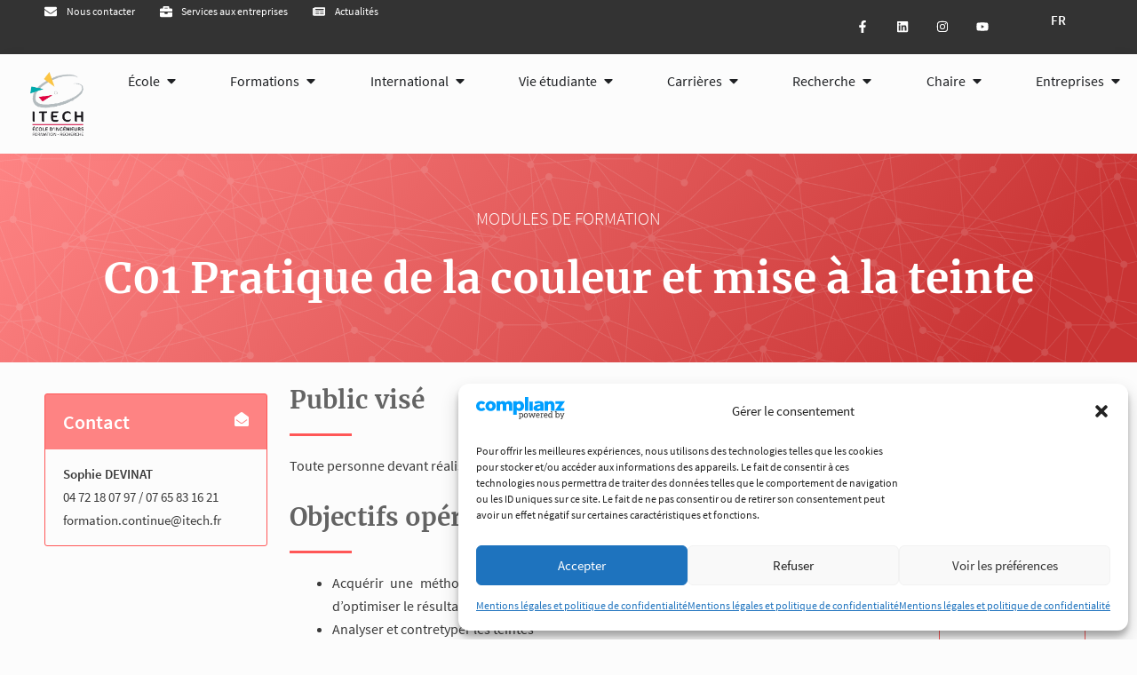

--- FILE ---
content_type: text/html; charset=UTF-8
request_url: https://www.itech.fr/entreprises/formation-continue/modules/couleur/pratique-de-la-couleur-et-mise-a-la-teinte/
body_size: 63031
content:
<!DOCTYPE html>
<html lang="fr-FR">
<head>
<meta charset="UTF-8">
<meta name="viewport" content="width=device-width, initial-scale=1">
<link rel="profile" href="https://gmpg.org/xfn/11"> 
<link rel="preload" href="https://www.itech.fr/wp-content/astra-local-fonts/merriweather/u-4D0qyriQwlOrhSvowK_l5UcA6zuSYEqOzpPe3HOZJ5eX1WtLaQwmYiScCmDxhtNOKl8yDrOSAaFF31.woff2" as="font" type="font/woff2" crossorigin><meta name='robots' content='index, follow, max-image-preview:large, max-snippet:-1, max-video-preview:-1' />
<!-- This site is optimized with the Yoast SEO Premium plugin v21.9 (Yoast SEO v23.2) - https://yoast.com/wordpress/plugins/seo/ -->
<title>C01 Pratique de la couleur et mise à la teinte - ITECH Entreprises</title>
<link rel="canonical" href="https://www.itech.fr/entreprises/formation-continue/modules/couleur/pratique-de-la-couleur-et-mise-a-la-teinte/" />
<meta property="og:locale" content="fr_FR" />
<meta property="og:type" content="article" />
<meta property="og:title" content="C01 Pratique de la couleur et mise à la teinte" />
<meta property="og:description" content="Public visé Toute personne devant réaliser des contretypages de teintes à l’œil. Objectifs opérationnels Objectifs pédagogiques Accueil de personne en situation de handicap&nbsp;: vous avez un besoin spécifique d’accompagnement&nbsp;? nous vous remercions de nous contacter lors de votre demande d’inscription. &nbsp;" />
<meta property="og:url" content="https://www.itech.fr/entreprises/formation-continue/modules/couleur/pratique-de-la-couleur-et-mise-a-la-teinte/" />
<meta property="og:site_name" content="ITECH Lyon" />
<meta property="article:publisher" content="https://www.facebook.com/ItechLyon/" />
<meta property="article:modified_time" content="2025-03-30T17:44:56+00:00" />
<meta property="og:image" content="https://www.itech.fr/wp-content/uploads/2023/10/itech_campus_ecully.webp" />
<meta property="og:image:width" content="1600" />
<meta property="og:image:height" content="750" />
<meta property="og:image:type" content="image/webp" />
<meta name="twitter:card" content="summary_large_image" />
<meta name="twitter:label1" content="Durée de lecture estimée" />
<meta name="twitter:data1" content="1 minute" />
<script type="application/ld+json" class="yoast-schema-graph">{"@context":"https://schema.org","@graph":[{"@type":"WebPage","@id":"https://www.itech.fr/entreprises/formation-continue/modules/couleur/pratique-de-la-couleur-et-mise-a-la-teinte/","url":"https://www.itech.fr/entreprises/formation-continue/modules/couleur/pratique-de-la-couleur-et-mise-a-la-teinte/","name":"C01 Pratique de la couleur et mise à la teinte - ITECH Entreprises","isPartOf":{"@id":"https://www.itech.fr/#website"},"datePublished":"2015-09-14T11:54:23+00:00","dateModified":"2025-03-30T17:44:56+00:00","breadcrumb":{"@id":"https://www.itech.fr/entreprises/formation-continue/modules/couleur/pratique-de-la-couleur-et-mise-a-la-teinte/#breadcrumb"},"inLanguage":"fr-FR","potentialAction":[{"@type":"ReadAction","target":["https://www.itech.fr/entreprises/formation-continue/modules/couleur/pratique-de-la-couleur-et-mise-a-la-teinte/"]}]},{"@type":"BreadcrumbList","@id":"https://www.itech.fr/entreprises/formation-continue/modules/couleur/pratique-de-la-couleur-et-mise-a-la-teinte/#breadcrumb","itemListElement":[{"@type":"ListItem","position":1,"name":"École d'ingénieurs - ITECH Lyon","item":"https://www.itech.fr/"},{"@type":"ListItem","position":2,"name":"Entreprises","item":"https://www.itech.fr/entreprises/"},{"@type":"ListItem","position":3,"name":"Formation Continue","item":"https://www.itech.fr/entreprises/formation-continue/"},{"@type":"ListItem","position":4,"name":"Modules de formation","item":"https://www.itech.fr/entreprises/formation-continue/modules/"},{"@type":"ListItem","position":5,"name":"Couleur","item":"https://www.itech.fr/entreprises/formation-continue/modules/couleur/"},{"@type":"ListItem","position":6,"name":"C01 Pratique de la couleur et mise à la teinte"}]},{"@type":"WebSite","@id":"https://www.itech.fr/#website","url":"https://www.itech.fr/","name":"ITECH Lyon","description":"","publisher":{"@id":"https://www.itech.fr/#organization"},"alternateName":"ITECH Lyon","potentialAction":[{"@type":"SearchAction","target":{"@type":"EntryPoint","urlTemplate":"https://www.itech.fr/?s={search_term_string}"},"query-input":"required name=search_term_string"}],"inLanguage":"fr-FR"},{"@type":"Organization","@id":"https://www.itech.fr/#organization","name":"ITECH Lyon","url":"https://www.itech.fr/","logo":{"@type":"ImageObject","inLanguage":"fr-FR","@id":"https://www.itech.fr/#/schema/logo/image/","url":"https://www.itech.fr/wp-content/uploads/2023/12/itech-logo.png","contentUrl":"https://www.itech.fr/wp-content/uploads/2023/12/itech-logo.png","width":415,"height":502,"caption":"ITECH Lyon"},"image":{"@id":"https://www.itech.fr/#/schema/logo/image/"},"sameAs":["https://www.facebook.com/ItechLyon/","https://www.instagram.com/itechlyon/","https://fr.linkedin.com/school/institut-textile-et-chimique-de-lyon/","https://www.youtube.com/@itech_lyon"]}]}</script>
<!-- / Yoast SEO Premium plugin. -->
<link rel="alternate" type="application/rss+xml" title="ITECH Lyon &raquo; Flux" href="https://www.itech.fr/feed/" />
<link rel="alternate" type="application/rss+xml" title="ITECH Lyon &raquo; Flux des commentaires" href="https://www.itech.fr/comments/feed/" />
<link rel="alternate" title="oEmbed (JSON)" type="application/json+oembed" href="https://www.itech.fr/wp-json/oembed/1.0/embed?url=https%3A%2F%2Fwww.itech.fr%2Fentreprises%2Fformation-continue%2Fmodules%2Fcouleur%2Fpratique-de-la-couleur-et-mise-a-la-teinte%2F" />
<link rel="alternate" title="oEmbed (XML)" type="text/xml+oembed" href="https://www.itech.fr/wp-json/oembed/1.0/embed?url=https%3A%2F%2Fwww.itech.fr%2Fentreprises%2Fformation-continue%2Fmodules%2Fcouleur%2Fpratique-de-la-couleur-et-mise-a-la-teinte%2F&#038;format=xml" />
<style id='wp-img-auto-sizes-contain-inline-css'>
img:is([sizes=auto i],[sizes^="auto," i]){contain-intrinsic-size:3000px 1500px}
/*# sourceURL=wp-img-auto-sizes-contain-inline-css */
</style>
<!-- <link rel='stylesheet' id='dce-animations-css' href='https://www.itech.fr/wp-content/plugins/dynamic-content-for-elementor/assets/css/animations.css?ver=2.13.2' media='all' /> -->
<!-- <link rel='stylesheet' id='astra-theme-css-css' href='https://www.itech.fr/wp-content/themes/astra/assets/css/minified/main.min.css?ver=4.7.2' media='all' /> -->
<link rel="stylesheet" type="text/css" href="//www.itech.fr/wp-content/cache/wpfc-minified/2eidxxf1/hfzsp.css" media="all"/>
<style id='astra-theme-css-inline-css'>
:root{--ast-post-nav-space:0;--ast-container-default-xlg-padding:3em;--ast-container-default-lg-padding:3em;--ast-container-default-slg-padding:2em;--ast-container-default-md-padding:3em;--ast-container-default-sm-padding:3em;--ast-container-default-xs-padding:2.4em;--ast-container-default-xxs-padding:1.8em;--ast-code-block-background:#ECEFF3;--ast-comment-inputs-background:#F9FAFB;--ast-normal-container-width:1200px;--ast-narrow-container-width:750px;--ast-blog-title-font-weight:normal;--ast-blog-meta-weight:inherit;}html{font-size:100%;}a{color:var(--ast-global-color-0);}a:hover,a:focus{color:var(--ast-global-color-1);}body,button,input,select,textarea,.ast-button,.ast-custom-button{font-family:-apple-system,BlinkMacSystemFont,Segoe UI,Roboto,Oxygen-Sans,Ubuntu,Cantarell,Helvetica Neue,sans-serif;font-weight:400;font-size:16px;font-size:1rem;line-height:var(--ast-body-line-height,1.65em);}blockquote{color:var(--ast-global-color-3);}h1,.entry-content h1,h2,.entry-content h2,h3,.entry-content h3,h4,.entry-content h4,h5,.entry-content h5,h6,.entry-content h6,.site-title,.site-title a{font-family:'Merriweather',serif;font-weight:700;}.site-title{font-size:26px;font-size:1.625rem;display:block;}.site-header .site-description{font-size:15px;font-size:0.9375rem;display:none;}.entry-title{font-size:26px;font-size:1.625rem;}.archive .ast-article-post .ast-article-inner,.blog .ast-article-post .ast-article-inner,.archive .ast-article-post .ast-article-inner:hover,.blog .ast-article-post .ast-article-inner:hover{overflow:hidden;}h1,.entry-content h1{font-size:40px;font-size:2.5rem;font-weight:700;font-family:'Merriweather',serif;line-height:1.4em;}h2,.entry-content h2{font-size:32px;font-size:2rem;font-weight:700;font-family:'Merriweather',serif;line-height:1.3em;}h3,.entry-content h3{font-size:26px;font-size:1.625rem;font-weight:700;font-family:'Merriweather',serif;line-height:1.3em;}h4,.entry-content h4{font-size:24px;font-size:1.5rem;line-height:1.2em;font-weight:700;font-family:'Merriweather',serif;}h5,.entry-content h5{font-size:20px;font-size:1.25rem;line-height:1.2em;font-weight:700;font-family:'Merriweather',serif;}h6,.entry-content h6{font-size:16px;font-size:1rem;line-height:1.25em;font-weight:700;font-family:'Merriweather',serif;}::selection{background-color:var(--ast-global-color-0);color:#ffffff;}body,h1,.entry-title a,.entry-content h1,h2,.entry-content h2,h3,.entry-content h3,h4,.entry-content h4,h5,.entry-content h5,h6,.entry-content h6{color:var(--ast-global-color-3);}.tagcloud a:hover,.tagcloud a:focus,.tagcloud a.current-item{color:#ffffff;border-color:var(--ast-global-color-0);background-color:var(--ast-global-color-0);}input:focus,input[type="text"]:focus,input[type="email"]:focus,input[type="url"]:focus,input[type="password"]:focus,input[type="reset"]:focus,input[type="search"]:focus,textarea:focus{border-color:var(--ast-global-color-0);}input[type="radio"]:checked,input[type=reset],input[type="checkbox"]:checked,input[type="checkbox"]:hover:checked,input[type="checkbox"]:focus:checked,input[type=range]::-webkit-slider-thumb{border-color:var(--ast-global-color-0);background-color:var(--ast-global-color-0);box-shadow:none;}.site-footer a:hover + .post-count,.site-footer a:focus + .post-count{background:var(--ast-global-color-0);border-color:var(--ast-global-color-0);}.single .nav-links .nav-previous,.single .nav-links .nav-next{color:var(--ast-global-color-0);}.entry-meta,.entry-meta *{line-height:1.45;color:var(--ast-global-color-0);}.entry-meta a:not(.ast-button):hover,.entry-meta a:not(.ast-button):hover *,.entry-meta a:not(.ast-button):focus,.entry-meta a:not(.ast-button):focus *,.page-links > .page-link,.page-links .page-link:hover,.post-navigation a:hover{color:var(--ast-global-color-1);}#cat option,.secondary .calendar_wrap thead a,.secondary .calendar_wrap thead a:visited{color:var(--ast-global-color-0);}.secondary .calendar_wrap #today,.ast-progress-val span{background:var(--ast-global-color-0);}.secondary a:hover + .post-count,.secondary a:focus + .post-count{background:var(--ast-global-color-0);border-color:var(--ast-global-color-0);}.calendar_wrap #today > a{color:#ffffff;}.page-links .page-link,.single .post-navigation a{color:var(--ast-global-color-0);}.ast-search-menu-icon .search-form button.search-submit{padding:0 4px;}.ast-search-menu-icon form.search-form{padding-right:0;}.ast-search-menu-icon.slide-search input.search-field{width:0;}.ast-header-search .ast-search-menu-icon.ast-dropdown-active .search-form,.ast-header-search .ast-search-menu-icon.ast-dropdown-active .search-field:focus{transition:all 0.2s;}.search-form input.search-field:focus{outline:none;}.ast-search-menu-icon .search-form button.search-submit:focus,.ast-theme-transparent-header .ast-header-search .ast-dropdown-active .ast-icon,.ast-theme-transparent-header .ast-inline-search .search-field:focus .ast-icon{color:var(--ast-global-color-1);}.ast-header-search .slide-search .search-form{border:2px solid var(--ast-global-color-0);}.ast-header-search .slide-search .search-field{background-color:#fff;}.ast-archive-title{color:var(--ast-global-color-2);}.widget-title,.widget .wp-block-heading{font-size:22px;font-size:1.375rem;color:var(--ast-global-color-2);}.ast-single-post .entry-content a,.ast-comment-content a:not(.ast-comment-edit-reply-wrap a){text-decoration:underline;}.ast-single-post .wp-block-button .wp-block-button__link,.ast-single-post .elementor-button-wrapper .elementor-button,.ast-single-post .entry-content .uagb-tab a,.ast-single-post .entry-content .uagb-ifb-cta a,.ast-single-post .entry-content .wp-block-uagb-buttons a,.ast-single-post .entry-content .uabb-module-content a,.ast-single-post .entry-content .uagb-post-grid a,.ast-single-post .entry-content .uagb-timeline a,.ast-single-post .entry-content .uagb-toc__wrap a,.ast-single-post .entry-content .uagb-taxomony-box a,.ast-single-post .entry-content .woocommerce a,.entry-content .wp-block-latest-posts > li > a,.ast-single-post .entry-content .wp-block-file__button,li.ast-post-filter-single,.ast-single-post .wp-block-buttons .wp-block-button.is-style-outline .wp-block-button__link,.ast-single-post .ast-comment-content .comment-reply-link,.ast-single-post .ast-comment-content .comment-edit-link{text-decoration:none;}.ast-search-menu-icon.slide-search a:focus-visible:focus-visible,.astra-search-icon:focus-visible,#close:focus-visible,a:focus-visible,.ast-menu-toggle:focus-visible,.site .skip-link:focus-visible,.wp-block-loginout input:focus-visible,.wp-block-search.wp-block-search__button-inside .wp-block-search__inside-wrapper,.ast-header-navigation-arrow:focus-visible,.woocommerce .wc-proceed-to-checkout > .checkout-button:focus-visible,.woocommerce .woocommerce-MyAccount-navigation ul li a:focus-visible,.ast-orders-table__row .ast-orders-table__cell:focus-visible,.woocommerce .woocommerce-order-details .order-again > .button:focus-visible,.woocommerce .woocommerce-message a.button.wc-forward:focus-visible,.woocommerce #minus_qty:focus-visible,.woocommerce #plus_qty:focus-visible,a#ast-apply-coupon:focus-visible,.woocommerce .woocommerce-info a:focus-visible,.woocommerce .astra-shop-summary-wrap a:focus-visible,.woocommerce a.wc-forward:focus-visible,#ast-apply-coupon:focus-visible,.woocommerce-js .woocommerce-mini-cart-item a.remove:focus-visible,#close:focus-visible,.button.search-submit:focus-visible,#search_submit:focus,.normal-search:focus-visible,.ast-header-account-wrap:focus-visible{outline-style:dotted;outline-color:inherit;outline-width:thin;}input:focus,input[type="text"]:focus,input[type="email"]:focus,input[type="url"]:focus,input[type="password"]:focus,input[type="reset"]:focus,input[type="search"]:focus,input[type="number"]:focus,textarea:focus,.wp-block-search__input:focus,[data-section="section-header-mobile-trigger"] .ast-button-wrap .ast-mobile-menu-trigger-minimal:focus,.ast-mobile-popup-drawer.active .menu-toggle-close:focus,.woocommerce-ordering select.orderby:focus,#ast-scroll-top:focus,#coupon_code:focus,.woocommerce-page #comment:focus,.woocommerce #reviews #respond input#submit:focus,.woocommerce a.add_to_cart_button:focus,.woocommerce .button.single_add_to_cart_button:focus,.woocommerce .woocommerce-cart-form button:focus,.woocommerce .woocommerce-cart-form__cart-item .quantity .qty:focus,.woocommerce .woocommerce-billing-fields .woocommerce-billing-fields__field-wrapper .woocommerce-input-wrapper > .input-text:focus,.woocommerce #order_comments:focus,.woocommerce #place_order:focus,.woocommerce .woocommerce-address-fields .woocommerce-address-fields__field-wrapper .woocommerce-input-wrapper > .input-text:focus,.woocommerce .woocommerce-MyAccount-content form button:focus,.woocommerce .woocommerce-MyAccount-content .woocommerce-EditAccountForm .woocommerce-form-row .woocommerce-Input.input-text:focus,.woocommerce .ast-woocommerce-container .woocommerce-pagination ul.page-numbers li a:focus,body #content .woocommerce form .form-row .select2-container--default .select2-selection--single:focus,#ast-coupon-code:focus,.woocommerce.woocommerce-js .quantity input[type=number]:focus,.woocommerce-js .woocommerce-mini-cart-item .quantity input[type=number]:focus,.woocommerce p#ast-coupon-trigger:focus{border-style:dotted;border-color:inherit;border-width:thin;}input{outline:none;}.ast-logo-title-inline .site-logo-img{padding-right:1em;}.site-logo-img img{ transition:all 0.2s linear;}body .ast-oembed-container *{position:absolute;top:0;width:100%;height:100%;left:0;}body .wp-block-embed-pocket-casts .ast-oembed-container *{position:unset;}.ast-single-post-featured-section + article {margin-top: 2em;}.site-content .ast-single-post-featured-section img {width: 100%;overflow: hidden;object-fit: cover;}.ast-separate-container .site-content .ast-single-post-featured-section + article {margin-top: -80px;z-index: 9;position: relative;border-radius: 4px;}@media (min-width: 922px) {.ast-no-sidebar .site-content .ast-article-image-container--wide {margin-left: -120px;margin-right: -120px;max-width: unset;width: unset;}.ast-left-sidebar .site-content .ast-article-image-container--wide,.ast-right-sidebar .site-content .ast-article-image-container--wide {margin-left: -10px;margin-right: -10px;}.site-content .ast-article-image-container--full {margin-left: calc( -50vw + 50%);margin-right: calc( -50vw + 50%);max-width: 100vw;width: 100vw;}.ast-left-sidebar .site-content .ast-article-image-container--full,.ast-right-sidebar .site-content .ast-article-image-container--full {margin-left: -10px;margin-right: -10px;max-width: inherit;width: auto;}}.site > .ast-single-related-posts-container {margin-top: 0;}@media (min-width: 922px) {.ast-desktop .ast-container--narrow {max-width: var(--ast-narrow-container-width);margin: 0 auto;}}.ast-page-builder-template .hentry {margin: 0;}.ast-page-builder-template .site-content > .ast-container {max-width: 100%;padding: 0;}.ast-page-builder-template .site .site-content #primary {padding: 0;margin: 0;}.ast-page-builder-template .no-results {text-align: center;margin: 4em auto;}.ast-page-builder-template .ast-pagination {padding: 2em;}.ast-page-builder-template .entry-header.ast-no-title.ast-no-thumbnail {margin-top: 0;}.ast-page-builder-template .entry-header.ast-header-without-markup {margin-top: 0;margin-bottom: 0;}.ast-page-builder-template .entry-header.ast-no-title.ast-no-meta {margin-bottom: 0;}.ast-page-builder-template.single .post-navigation {padding-bottom: 2em;}.ast-page-builder-template.single-post .site-content > .ast-container {max-width: 100%;}.ast-page-builder-template .entry-header {margin-top: 2em;margin-left: auto;margin-right: auto;}.ast-single-post.ast-page-builder-template .site-main > article,.woocommerce.ast-page-builder-template .site-main {padding-top: 2em;padding-left: 20px;padding-right: 20px;}.ast-page-builder-template .ast-archive-description {margin: 2em auto 0;padding-left: 20px;padding-right: 20px;}.ast-page-builder-template .ast-row {margin-left: 0;margin-right: 0;}.single.ast-page-builder-template .entry-header + .entry-content,.single.ast-page-builder-template .ast-single-entry-banner + .site-content article .entry-content {margin-bottom: 2em;}@media(min-width: 921px) {.ast-page-builder-template.archive.ast-right-sidebar .ast-row article,.ast-page-builder-template.archive.ast-left-sidebar .ast-row article {padding-left: 0;padding-right: 0;}}@media (max-width:921.9px){#ast-desktop-header{display:none;}}@media (min-width:922px){#ast-mobile-header{display:none;}}.wp-block-buttons.aligncenter{justify-content:center;}@media (max-width:921px){.ast-theme-transparent-header #primary,.ast-theme-transparent-header #secondary{padding:0;}}@media (max-width:921px){.ast-plain-container.ast-no-sidebar #primary{padding:0;}}.ast-plain-container.ast-no-sidebar #primary{margin-top:0;margin-bottom:0;}@media (min-width:1200px){.ast-plain-container.ast-no-sidebar #primary{margin-top:60px;margin-bottom:60px;}}.wp-block-button.is-style-outline .wp-block-button__link{border-color:#fcc630;}div.wp-block-button.is-style-outline > .wp-block-button__link:not(.has-text-color),div.wp-block-button.wp-block-button__link.is-style-outline:not(.has-text-color){color:#fcc630;}.wp-block-button.is-style-outline .wp-block-button__link:hover,.wp-block-buttons .wp-block-button.is-style-outline .wp-block-button__link:focus,.wp-block-buttons .wp-block-button.is-style-outline > .wp-block-button__link:not(.has-text-color):hover,.wp-block-buttons .wp-block-button.wp-block-button__link.is-style-outline:not(.has-text-color):hover{color:var(--ast-global-color-5);background-color:#636363;border-color:#636363;}.post-page-numbers.current .page-link,.ast-pagination .page-numbers.current{color:#ffffff;border-color:var(--ast-global-color-0);background-color:var(--ast-global-color-0);}.wp-block-button.is-style-outline .wp-block-button__link.wp-element-button,.ast-outline-button{border-color:#fcc630;font-family:inherit;font-weight:500;font-size:16px;font-size:1rem;line-height:1em;}.wp-block-buttons .wp-block-button.is-style-outline > .wp-block-button__link:not(.has-text-color),.wp-block-buttons .wp-block-button.wp-block-button__link.is-style-outline:not(.has-text-color),.ast-outline-button{color:#fcc630;}.wp-block-button.is-style-outline .wp-block-button__link:hover,.wp-block-buttons .wp-block-button.is-style-outline .wp-block-button__link:focus,.wp-block-buttons .wp-block-button.is-style-outline > .wp-block-button__link:not(.has-text-color):hover,.wp-block-buttons .wp-block-button.wp-block-button__link.is-style-outline:not(.has-text-color):hover,.ast-outline-button:hover,.ast-outline-button:focus,.wp-block-uagb-buttons-child .uagb-buttons-repeater.ast-outline-button:hover,.wp-block-uagb-buttons-child .uagb-buttons-repeater.ast-outline-button:focus{color:var(--ast-global-color-5);background-color:#636363;border-color:#636363;}.entry-content[ast-blocks-layout] > figure{margin-bottom:1em;}h1.widget-title{font-weight:700;}h2.widget-title{font-weight:700;}h3.widget-title{font-weight:700;}#page{display:flex;flex-direction:column;min-height:100vh;}.ast-404-layout-1 h1.page-title{color:var(--ast-global-color-2);}.single .post-navigation a{line-height:1em;height:inherit;}.error-404 .page-sub-title{font-size:1.5rem;font-weight:inherit;}.search .site-content .content-area .search-form{margin-bottom:0;}#page .site-content{flex-grow:1;}.widget{margin-bottom:1.25em;}#secondary li{line-height:1.5em;}#secondary .wp-block-group h2{margin-bottom:0.7em;}#secondary h2{font-size:1.7rem;}.ast-separate-container .ast-article-post,.ast-separate-container .ast-article-single,.ast-separate-container .comment-respond{padding:3em;}.ast-separate-container .ast-article-single .ast-article-single{padding:0;}.ast-article-single .wp-block-post-template-is-layout-grid{padding-left:0;}.ast-separate-container .comments-title,.ast-narrow-container .comments-title{padding:1.5em 2em;}.ast-page-builder-template .comment-form-textarea,.ast-comment-formwrap .ast-grid-common-col{padding:0;}.ast-comment-formwrap{padding:0;display:inline-flex;column-gap:20px;width:100%;margin-left:0;margin-right:0;}.comments-area textarea#comment:focus,.comments-area textarea#comment:active,.comments-area .ast-comment-formwrap input[type="text"]:focus,.comments-area .ast-comment-formwrap input[type="text"]:active {box-shadow:none;outline:none;}.archive.ast-page-builder-template .entry-header{margin-top:2em;}.ast-page-builder-template .ast-comment-formwrap{width:100%;}.entry-title{margin-bottom:0.5em;}.ast-archive-description p{font-size:inherit;font-weight:inherit;line-height:inherit;}.ast-separate-container .ast-comment-list li.depth-1,.hentry{margin-bottom:2em;}@media (min-width:921px){.ast-left-sidebar.ast-page-builder-template #secondary,.archive.ast-right-sidebar.ast-page-builder-template .site-main{padding-left:20px;padding-right:20px;}}@media (max-width:544px){.ast-comment-formwrap.ast-row{column-gap:10px;display:inline-block;}#ast-commentform .ast-grid-common-col{position:relative;width:100%;}}@media (min-width:1201px){.ast-separate-container .ast-article-post,.ast-separate-container .ast-article-single,.ast-separate-container .ast-author-box,.ast-separate-container .ast-404-layout-1,.ast-separate-container .no-results{padding:3em;}}@media (max-width:921px){.ast-separate-container #primary,.ast-separate-container #secondary{padding:1.5em 0;}#primary,#secondary{padding:1.5em 0;margin:0;}.ast-left-sidebar #content > .ast-container{display:flex;flex-direction:column-reverse;width:100%;}}@media (min-width:922px){.ast-separate-container.ast-right-sidebar #primary,.ast-separate-container.ast-left-sidebar #primary{border:0;}.search-no-results.ast-separate-container #primary{margin-bottom:4em;}}.elementor-button-wrapper .elementor-button{border-style:solid;text-decoration:none;border-top-width:0;border-right-width:0;border-left-width:0;border-bottom-width:0;}body .elementor-button.elementor-size-sm,body .elementor-button.elementor-size-xs,body .elementor-button.elementor-size-md,body .elementor-button.elementor-size-lg,body .elementor-button.elementor-size-xl,body .elementor-button{padding-top:15px;padding-right:30px;padding-bottom:15px;padding-left:30px;}@media (max-width:921px){.elementor-button-wrapper .elementor-button.elementor-size-sm,.elementor-button-wrapper .elementor-button.elementor-size-xs,.elementor-button-wrapper .elementor-button.elementor-size-md,.elementor-button-wrapper .elementor-button.elementor-size-lg,.elementor-button-wrapper .elementor-button.elementor-size-xl,.elementor-button-wrapper .elementor-button{padding-top:14px;padding-right:28px;padding-bottom:14px;padding-left:28px;}}@media (max-width:544px){.elementor-button-wrapper .elementor-button.elementor-size-sm,.elementor-button-wrapper .elementor-button.elementor-size-xs,.elementor-button-wrapper .elementor-button.elementor-size-md,.elementor-button-wrapper .elementor-button.elementor-size-lg,.elementor-button-wrapper .elementor-button.elementor-size-xl,.elementor-button-wrapper .elementor-button{padding-top:12px;padding-right:24px;padding-bottom:12px;padding-left:24px;}}.elementor-button-wrapper .elementor-button{border-color:#fcc630;background-color:#fcc630;}.elementor-button-wrapper .elementor-button:hover,.elementor-button-wrapper .elementor-button:focus{color:var(--ast-global-color-5);background-color:#636363;border-color:#636363;}.wp-block-button .wp-block-button__link ,.elementor-button-wrapper .elementor-button,.elementor-button-wrapper .elementor-button:visited{color:#636363;}.elementor-button-wrapper .elementor-button{font-weight:500;font-size:16px;font-size:1rem;line-height:1em;}body .elementor-button.elementor-size-sm,body .elementor-button.elementor-size-xs,body .elementor-button.elementor-size-md,body .elementor-button.elementor-size-lg,body .elementor-button.elementor-size-xl,body .elementor-button{font-size:16px;font-size:1rem;}.wp-block-button .wp-block-button__link:hover,.wp-block-button .wp-block-button__link:focus{color:var(--ast-global-color-5);background-color:#636363;border-color:#636363;}.elementor-widget-heading h1.elementor-heading-title{line-height:1.4em;}.elementor-widget-heading h2.elementor-heading-title{line-height:1.3em;}.elementor-widget-heading h3.elementor-heading-title{line-height:1.3em;}.elementor-widget-heading h4.elementor-heading-title{line-height:1.2em;}.elementor-widget-heading h5.elementor-heading-title{line-height:1.2em;}.elementor-widget-heading h6.elementor-heading-title{line-height:1.25em;}.wp-block-button .wp-block-button__link,.wp-block-search .wp-block-search__button,body .wp-block-file .wp-block-file__button{border-color:#fcc630;background-color:#fcc630;color:#636363;font-family:inherit;font-weight:500;line-height:1em;font-size:16px;font-size:1rem;padding-top:15px;padding-right:30px;padding-bottom:15px;padding-left:30px;}@media (max-width:921px){.wp-block-button .wp-block-button__link,.wp-block-search .wp-block-search__button,body .wp-block-file .wp-block-file__button{padding-top:14px;padding-right:28px;padding-bottom:14px;padding-left:28px;}}@media (max-width:544px){.wp-block-button .wp-block-button__link,.wp-block-search .wp-block-search__button,body .wp-block-file .wp-block-file__button{padding-top:12px;padding-right:24px;padding-bottom:12px;padding-left:24px;}}.menu-toggle,button,.ast-button,.ast-custom-button,.button,input#submit,input[type="button"],input[type="submit"],input[type="reset"],#comments .submit,.search .search-submit,form[CLASS*="wp-block-search__"].wp-block-search .wp-block-search__inside-wrapper .wp-block-search__button,body .wp-block-file .wp-block-file__button,.search .search-submit,.woocommerce-js a.button,.woocommerce button.button,.woocommerce .woocommerce-message a.button,.woocommerce #respond input#submit.alt,.woocommerce input.button.alt,.woocommerce input.button,.woocommerce input.button:disabled,.woocommerce input.button:disabled[disabled],.woocommerce input.button:disabled:hover,.woocommerce input.button:disabled[disabled]:hover,.woocommerce #respond input#submit,.woocommerce button.button.alt.disabled,.wc-block-grid__products .wc-block-grid__product .wp-block-button__link,.wc-block-grid__product-onsale,[CLASS*="wc-block"] button,.woocommerce-js .astra-cart-drawer .astra-cart-drawer-content .woocommerce-mini-cart__buttons .button:not(.checkout):not(.ast-continue-shopping),.woocommerce-js .astra-cart-drawer .astra-cart-drawer-content .woocommerce-mini-cart__buttons a.checkout,.woocommerce button.button.alt.disabled.wc-variation-selection-needed,[CLASS*="wc-block"] .wc-block-components-button{border-style:solid;border-top-width:0;border-right-width:0;border-left-width:0;border-bottom-width:0;color:#636363;border-color:#fcc630;background-color:#fcc630;padding-top:15px;padding-right:30px;padding-bottom:15px;padding-left:30px;font-family:inherit;font-weight:500;font-size:16px;font-size:1rem;line-height:1em;}button:focus,.menu-toggle:hover,button:hover,.ast-button:hover,.ast-custom-button:hover .button:hover,.ast-custom-button:hover ,input[type=reset]:hover,input[type=reset]:focus,input#submit:hover,input#submit:focus,input[type="button"]:hover,input[type="button"]:focus,input[type="submit"]:hover,input[type="submit"]:focus,form[CLASS*="wp-block-search__"].wp-block-search .wp-block-search__inside-wrapper .wp-block-search__button:hover,form[CLASS*="wp-block-search__"].wp-block-search .wp-block-search__inside-wrapper .wp-block-search__button:focus,body .wp-block-file .wp-block-file__button:hover,body .wp-block-file .wp-block-file__button:focus,.woocommerce-js a.button:hover,.woocommerce button.button:hover,.woocommerce .woocommerce-message a.button:hover,.woocommerce #respond input#submit:hover,.woocommerce #respond input#submit.alt:hover,.woocommerce input.button.alt:hover,.woocommerce input.button:hover,.woocommerce button.button.alt.disabled:hover,.wc-block-grid__products .wc-block-grid__product .wp-block-button__link:hover,[CLASS*="wc-block"] button:hover,.woocommerce-js .astra-cart-drawer .astra-cart-drawer-content .woocommerce-mini-cart__buttons .button:not(.checkout):not(.ast-continue-shopping):hover,.woocommerce-js .astra-cart-drawer .astra-cart-drawer-content .woocommerce-mini-cart__buttons a.checkout:hover,.woocommerce button.button.alt.disabled.wc-variation-selection-needed:hover,[CLASS*="wc-block"] .wc-block-components-button:hover,[CLASS*="wc-block"] .wc-block-components-button:focus{color:var(--ast-global-color-5);background-color:#636363;border-color:#636363;}form[CLASS*="wp-block-search__"].wp-block-search .wp-block-search__inside-wrapper .wp-block-search__button.has-icon{padding-top:calc(15px - 3px);padding-right:calc(30px - 3px);padding-bottom:calc(15px - 3px);padding-left:calc(30px - 3px);}@media (max-width:921px){.menu-toggle,button,.ast-button,.ast-custom-button,.button,input#submit,input[type="button"],input[type="submit"],input[type="reset"],#comments .submit,.search .search-submit,form[CLASS*="wp-block-search__"].wp-block-search .wp-block-search__inside-wrapper .wp-block-search__button,body .wp-block-file .wp-block-file__button,.search .search-submit,.woocommerce-js a.button,.woocommerce button.button,.woocommerce .woocommerce-message a.button,.woocommerce #respond input#submit.alt,.woocommerce input.button.alt,.woocommerce input.button,.woocommerce input.button:disabled,.woocommerce input.button:disabled[disabled],.woocommerce input.button:disabled:hover,.woocommerce input.button:disabled[disabled]:hover,.woocommerce #respond input#submit,.woocommerce button.button.alt.disabled,.wc-block-grid__products .wc-block-grid__product .wp-block-button__link,.wc-block-grid__product-onsale,[CLASS*="wc-block"] button,.woocommerce-js .astra-cart-drawer .astra-cart-drawer-content .woocommerce-mini-cart__buttons .button:not(.checkout):not(.ast-continue-shopping),.woocommerce-js .astra-cart-drawer .astra-cart-drawer-content .woocommerce-mini-cart__buttons a.checkout,.woocommerce button.button.alt.disabled.wc-variation-selection-needed,[CLASS*="wc-block"] .wc-block-components-button{padding-top:14px;padding-right:28px;padding-bottom:14px;padding-left:28px;}}@media (max-width:544px){.menu-toggle,button,.ast-button,.ast-custom-button,.button,input#submit,input[type="button"],input[type="submit"],input[type="reset"],#comments .submit,.search .search-submit,form[CLASS*="wp-block-search__"].wp-block-search .wp-block-search__inside-wrapper .wp-block-search__button,body .wp-block-file .wp-block-file__button,.search .search-submit,.woocommerce-js a.button,.woocommerce button.button,.woocommerce .woocommerce-message a.button,.woocommerce #respond input#submit.alt,.woocommerce input.button.alt,.woocommerce input.button,.woocommerce input.button:disabled,.woocommerce input.button:disabled[disabled],.woocommerce input.button:disabled:hover,.woocommerce input.button:disabled[disabled]:hover,.woocommerce #respond input#submit,.woocommerce button.button.alt.disabled,.wc-block-grid__products .wc-block-grid__product .wp-block-button__link,.wc-block-grid__product-onsale,[CLASS*="wc-block"] button,.woocommerce-js .astra-cart-drawer .astra-cart-drawer-content .woocommerce-mini-cart__buttons .button:not(.checkout):not(.ast-continue-shopping),.woocommerce-js .astra-cart-drawer .astra-cart-drawer-content .woocommerce-mini-cart__buttons a.checkout,.woocommerce button.button.alt.disabled.wc-variation-selection-needed,[CLASS*="wc-block"] .wc-block-components-button{padding-top:12px;padding-right:24px;padding-bottom:12px;padding-left:24px;}}@media (max-width:921px){.ast-mobile-header-stack .main-header-bar .ast-search-menu-icon{display:inline-block;}.ast-header-break-point.ast-header-custom-item-outside .ast-mobile-header-stack .main-header-bar .ast-search-icon{margin:0;}.ast-comment-avatar-wrap img{max-width:2.5em;}.ast-comment-meta{padding:0 1.8888em 1.3333em;}.ast-separate-container .ast-comment-list li.depth-1{padding:1.5em 2.14em;}.ast-separate-container .comment-respond{padding:2em 2.14em;}}@media (min-width:544px){.ast-container{max-width:100%;}}@media (max-width:544px){.ast-separate-container .ast-article-post,.ast-separate-container .ast-article-single,.ast-separate-container .comments-title,.ast-separate-container .ast-archive-description{padding:1.5em 1em;}.ast-separate-container #content .ast-container{padding-left:0.54em;padding-right:0.54em;}.ast-separate-container .ast-comment-list .bypostauthor{padding:.5em;}.ast-search-menu-icon.ast-dropdown-active .search-field{width:170px;}} #ast-mobile-header .ast-site-header-cart-li a{pointer-events:none;} #ast-desktop-header .ast-site-header-cart-li a{pointer-events:none;}.ast-separate-container{background-color:var(--ast-global-color-4);;background-image:none;;}@media (max-width:921px){.site-title{display:block;}.site-header .site-description{display:none;}h1,.entry-content h1{font-size:30px;}h2,.entry-content h2{font-size:25px;}h3,.entry-content h3{font-size:20px;}}@media (max-width:544px){.site-title{display:block;}.site-header .site-description{display:none;}h1,.entry-content h1{font-size:30px;}h2,.entry-content h2{font-size:25px;}h3,.entry-content h3{font-size:20px;}}@media (max-width:921px){html{font-size:91.2%;}}@media (max-width:544px){html{font-size:91.2%;}}@media (min-width:922px){.ast-container{max-width:1240px;}}@media (min-width:922px){.site-content .ast-container{display:flex;}}@media (max-width:921px){.site-content .ast-container{flex-direction:column;}}@media (min-width:922px){.main-header-menu .sub-menu .menu-item.ast-left-align-sub-menu:hover > .sub-menu,.main-header-menu .sub-menu .menu-item.ast-left-align-sub-menu.focus > .sub-menu{margin-left:-0px;}}.entry-content li > p{margin-bottom:0;}.site .comments-area{padding-bottom:3em;}.wp-block-file {display: flex;align-items: center;flex-wrap: wrap;justify-content: space-between;}.wp-block-pullquote {border: none;}.wp-block-pullquote blockquote::before {content: "\201D";font-family: "Helvetica",sans-serif;display: flex;transform: rotate( 180deg );font-size: 6rem;font-style: normal;line-height: 1;font-weight: bold;align-items: center;justify-content: center;}.has-text-align-right > blockquote::before {justify-content: flex-start;}.has-text-align-left > blockquote::before {justify-content: flex-end;}figure.wp-block-pullquote.is-style-solid-color blockquote {max-width: 100%;text-align: inherit;}html body {--wp--custom--ast-default-block-top-padding: 3em;--wp--custom--ast-default-block-right-padding: 3em;--wp--custom--ast-default-block-bottom-padding: 3em;--wp--custom--ast-default-block-left-padding: 3em;--wp--custom--ast-container-width: 1200px;--wp--custom--ast-content-width-size: 1200px;--wp--custom--ast-wide-width-size: calc(1200px + var(--wp--custom--ast-default-block-left-padding) + var(--wp--custom--ast-default-block-right-padding));}.ast-narrow-container {--wp--custom--ast-content-width-size: 750px;--wp--custom--ast-wide-width-size: 750px;}@media(max-width: 921px) {html body {--wp--custom--ast-default-block-top-padding: 3em;--wp--custom--ast-default-block-right-padding: 2em;--wp--custom--ast-default-block-bottom-padding: 3em;--wp--custom--ast-default-block-left-padding: 2em;}}@media(max-width: 544px) {html body {--wp--custom--ast-default-block-top-padding: 3em;--wp--custom--ast-default-block-right-padding: 1.5em;--wp--custom--ast-default-block-bottom-padding: 3em;--wp--custom--ast-default-block-left-padding: 1.5em;}}.entry-content > .wp-block-group,.entry-content > .wp-block-cover,.entry-content > .wp-block-columns {padding-top: var(--wp--custom--ast-default-block-top-padding);padding-right: var(--wp--custom--ast-default-block-right-padding);padding-bottom: var(--wp--custom--ast-default-block-bottom-padding);padding-left: var(--wp--custom--ast-default-block-left-padding);}.ast-plain-container.ast-no-sidebar .entry-content > .alignfull,.ast-page-builder-template .ast-no-sidebar .entry-content > .alignfull {margin-left: calc( -50vw + 50%);margin-right: calc( -50vw + 50%);max-width: 100vw;width: 100vw;}.ast-plain-container.ast-no-sidebar .entry-content .alignfull .alignfull,.ast-page-builder-template.ast-no-sidebar .entry-content .alignfull .alignfull,.ast-plain-container.ast-no-sidebar .entry-content .alignfull .alignwide,.ast-page-builder-template.ast-no-sidebar .entry-content .alignfull .alignwide,.ast-plain-container.ast-no-sidebar .entry-content .alignwide .alignfull,.ast-page-builder-template.ast-no-sidebar .entry-content .alignwide .alignfull,.ast-plain-container.ast-no-sidebar .entry-content .alignwide .alignwide,.ast-page-builder-template.ast-no-sidebar .entry-content .alignwide .alignwide,.ast-plain-container.ast-no-sidebar .entry-content .wp-block-column .alignfull,.ast-page-builder-template.ast-no-sidebar .entry-content .wp-block-column .alignfull,.ast-plain-container.ast-no-sidebar .entry-content .wp-block-column .alignwide,.ast-page-builder-template.ast-no-sidebar .entry-content .wp-block-column .alignwide {margin-left: auto;margin-right: auto;width: 100%;}[ast-blocks-layout] .wp-block-separator:not(.is-style-dots) {height: 0;}[ast-blocks-layout] .wp-block-separator {margin: 20px auto;}[ast-blocks-layout] .wp-block-separator:not(.is-style-wide):not(.is-style-dots) {max-width: 100px;}[ast-blocks-layout] .wp-block-separator.has-background {padding: 0;}.entry-content[ast-blocks-layout] > * {max-width: var(--wp--custom--ast-content-width-size);margin-left: auto;margin-right: auto;}.entry-content[ast-blocks-layout] > .alignwide {max-width: var(--wp--custom--ast-wide-width-size);}.entry-content[ast-blocks-layout] .alignfull {max-width: none;}.entry-content .wp-block-columns {margin-bottom: 0;}blockquote {margin: 1.5em;border-color: rgba(0,0,0,0.05);}.wp-block-quote:not(.has-text-align-right):not(.has-text-align-center) {border-left: 5px solid rgba(0,0,0,0.05);}.has-text-align-right > blockquote,blockquote.has-text-align-right {border-right: 5px solid rgba(0,0,0,0.05);}.has-text-align-left > blockquote,blockquote.has-text-align-left {border-left: 5px solid rgba(0,0,0,0.05);}.wp-block-site-tagline,.wp-block-latest-posts .read-more {margin-top: 15px;}.wp-block-loginout p label {display: block;}.wp-block-loginout p:not(.login-remember):not(.login-submit) input {width: 100%;}.wp-block-loginout input:focus {border-color: transparent;}.wp-block-loginout input:focus {outline: thin dotted;}.entry-content .wp-block-media-text .wp-block-media-text__content {padding: 0 0 0 8%;}.entry-content .wp-block-media-text.has-media-on-the-right .wp-block-media-text__content {padding: 0 8% 0 0;}.entry-content .wp-block-media-text.has-background .wp-block-media-text__content {padding: 8%;}.entry-content .wp-block-cover:not([class*="background-color"]) .wp-block-cover__inner-container,.entry-content .wp-block-cover:not([class*="background-color"]) .wp-block-cover-image-text,.entry-content .wp-block-cover:not([class*="background-color"]) .wp-block-cover-text,.entry-content .wp-block-cover-image:not([class*="background-color"]) .wp-block-cover__inner-container,.entry-content .wp-block-cover-image:not([class*="background-color"]) .wp-block-cover-image-text,.entry-content .wp-block-cover-image:not([class*="background-color"]) .wp-block-cover-text {color: var(--ast-global-color-5);}.wp-block-loginout .login-remember input {width: 1.1rem;height: 1.1rem;margin: 0 5px 4px 0;vertical-align: middle;}.wp-block-latest-posts > li > *:first-child,.wp-block-latest-posts:not(.is-grid) > li:first-child {margin-top: 0;}.wp-block-search__inside-wrapper .wp-block-search__input {padding: 0 10px;color: var(--ast-global-color-3);background: var(--ast-global-color-5);border-color: var(--ast-border-color);}.wp-block-latest-posts .read-more {margin-bottom: 1.5em;}.wp-block-search__no-button .wp-block-search__inside-wrapper .wp-block-search__input {padding-top: 5px;padding-bottom: 5px;}.wp-block-latest-posts .wp-block-latest-posts__post-date,.wp-block-latest-posts .wp-block-latest-posts__post-author {font-size: 1rem;}.wp-block-latest-posts > li > *,.wp-block-latest-posts:not(.is-grid) > li {margin-top: 12px;margin-bottom: 12px;}.ast-page-builder-template .entry-content[ast-blocks-layout] > *,.ast-page-builder-template .entry-content[ast-blocks-layout] > .alignfull > * {max-width: none;}.ast-page-builder-template .entry-content[ast-blocks-layout] > .alignwide > * {max-width: var(--wp--custom--ast-wide-width-size);}.ast-page-builder-template .entry-content[ast-blocks-layout] > .inherit-container-width > *,.ast-page-builder-template .entry-content[ast-blocks-layout] > * > *,.entry-content[ast-blocks-layout] > .wp-block-cover .wp-block-cover__inner-container {max-width: var(--wp--custom--ast-content-width-size);margin-left: auto;margin-right: auto;}.entry-content[ast-blocks-layout] .wp-block-cover:not(.alignleft):not(.alignright) {width: auto;}@media(max-width: 1200px) {.ast-separate-container .entry-content > .alignfull,.ast-separate-container .entry-content[ast-blocks-layout] > .alignwide,.ast-plain-container .entry-content[ast-blocks-layout] > .alignwide,.ast-plain-container .entry-content .alignfull {margin-left: calc(-1 * min(var(--ast-container-default-xlg-padding),20px)) ;margin-right: calc(-1 * min(var(--ast-container-default-xlg-padding),20px));}}@media(min-width: 1201px) {.ast-separate-container .entry-content > .alignfull {margin-left: calc(-1 * var(--ast-container-default-xlg-padding) );margin-right: calc(-1 * var(--ast-container-default-xlg-padding) );}.ast-separate-container .entry-content[ast-blocks-layout] > .alignwide,.ast-plain-container .entry-content[ast-blocks-layout] > .alignwide {margin-left: calc(-1 * var(--wp--custom--ast-default-block-left-padding) );margin-right: calc(-1 * var(--wp--custom--ast-default-block-right-padding) );}}@media(min-width: 921px) {.ast-separate-container .entry-content .wp-block-group.alignwide:not(.inherit-container-width) > :where(:not(.alignleft):not(.alignright)),.ast-plain-container .entry-content .wp-block-group.alignwide:not(.inherit-container-width) > :where(:not(.alignleft):not(.alignright)) {max-width: calc( var(--wp--custom--ast-content-width-size) + 80px );}.ast-plain-container.ast-right-sidebar .entry-content[ast-blocks-layout] .alignfull,.ast-plain-container.ast-left-sidebar .entry-content[ast-blocks-layout] .alignfull {margin-left: -60px;margin-right: -60px;}}@media(min-width: 544px) {.entry-content > .alignleft {margin-right: 20px;}.entry-content > .alignright {margin-left: 20px;}}@media (max-width:544px){.wp-block-columns .wp-block-column:not(:last-child){margin-bottom:20px;}.wp-block-latest-posts{margin:0;}}@media( max-width: 600px ) {.entry-content .wp-block-media-text .wp-block-media-text__content,.entry-content .wp-block-media-text.has-media-on-the-right .wp-block-media-text__content {padding: 8% 0 0;}.entry-content .wp-block-media-text.has-background .wp-block-media-text__content {padding: 8%;}}.ast-page-builder-template .entry-header {padding-left: 0;}.ast-narrow-container .site-content .wp-block-uagb-image--align-full .wp-block-uagb-image__figure {max-width: 100%;margin-left: auto;margin-right: auto;}.entry-content ul,.entry-content ol {padding: revert;margin: revert;}:root .has-ast-global-color-0-color{color:var(--ast-global-color-0);}:root .has-ast-global-color-0-background-color{background-color:var(--ast-global-color-0);}:root .wp-block-button .has-ast-global-color-0-color{color:var(--ast-global-color-0);}:root .wp-block-button .has-ast-global-color-0-background-color{background-color:var(--ast-global-color-0);}:root .has-ast-global-color-1-color{color:var(--ast-global-color-1);}:root .has-ast-global-color-1-background-color{background-color:var(--ast-global-color-1);}:root .wp-block-button .has-ast-global-color-1-color{color:var(--ast-global-color-1);}:root .wp-block-button .has-ast-global-color-1-background-color{background-color:var(--ast-global-color-1);}:root .has-ast-global-color-2-color{color:var(--ast-global-color-2);}:root .has-ast-global-color-2-background-color{background-color:var(--ast-global-color-2);}:root .wp-block-button .has-ast-global-color-2-color{color:var(--ast-global-color-2);}:root .wp-block-button .has-ast-global-color-2-background-color{background-color:var(--ast-global-color-2);}:root .has-ast-global-color-3-color{color:var(--ast-global-color-3);}:root .has-ast-global-color-3-background-color{background-color:var(--ast-global-color-3);}:root .wp-block-button .has-ast-global-color-3-color{color:var(--ast-global-color-3);}:root .wp-block-button .has-ast-global-color-3-background-color{background-color:var(--ast-global-color-3);}:root .has-ast-global-color-4-color{color:var(--ast-global-color-4);}:root .has-ast-global-color-4-background-color{background-color:var(--ast-global-color-4);}:root .wp-block-button .has-ast-global-color-4-color{color:var(--ast-global-color-4);}:root .wp-block-button .has-ast-global-color-4-background-color{background-color:var(--ast-global-color-4);}:root .has-ast-global-color-5-color{color:var(--ast-global-color-5);}:root .has-ast-global-color-5-background-color{background-color:var(--ast-global-color-5);}:root .wp-block-button .has-ast-global-color-5-color{color:var(--ast-global-color-5);}:root .wp-block-button .has-ast-global-color-5-background-color{background-color:var(--ast-global-color-5);}:root .has-ast-global-color-6-color{color:var(--ast-global-color-6);}:root .has-ast-global-color-6-background-color{background-color:var(--ast-global-color-6);}:root .wp-block-button .has-ast-global-color-6-color{color:var(--ast-global-color-6);}:root .wp-block-button .has-ast-global-color-6-background-color{background-color:var(--ast-global-color-6);}:root .has-ast-global-color-7-color{color:var(--ast-global-color-7);}:root .has-ast-global-color-7-background-color{background-color:var(--ast-global-color-7);}:root .wp-block-button .has-ast-global-color-7-color{color:var(--ast-global-color-7);}:root .wp-block-button .has-ast-global-color-7-background-color{background-color:var(--ast-global-color-7);}:root .has-ast-global-color-8-color{color:var(--ast-global-color-8);}:root .has-ast-global-color-8-background-color{background-color:var(--ast-global-color-8);}:root .wp-block-button .has-ast-global-color-8-color{color:var(--ast-global-color-8);}:root .wp-block-button .has-ast-global-color-8-background-color{background-color:var(--ast-global-color-8);}:root{--ast-global-color-0:#14abad;--ast-global-color-1:#3a3a3a;--ast-global-color-2:#3a3a3a;--ast-global-color-3:#4b4f58;--ast-global-color-4:#f2f2f2;--ast-global-color-5:#FFFFFF;--ast-global-color-6:#f2f5f7;--ast-global-color-7:#424242;--ast-global-color-8:#333333;}:root {--ast-border-color : var(--ast-global-color-6);}.ast-single-entry-banner {-js-display: flex;display: flex;flex-direction: column;justify-content: center;text-align: center;position: relative;background: #eeeeee;}.ast-single-entry-banner[data-banner-layout="layout-1"] {max-width: 1200px;background: inherit;padding: 20px 0;}.ast-single-entry-banner[data-banner-width-type="custom"] {margin: 0 auto;width: 100%;}.ast-single-entry-banner + .site-content .entry-header {margin-bottom: 0;}.site .ast-author-avatar {--ast-author-avatar-size: ;}a.ast-underline-text {text-decoration: underline;}.ast-container > .ast-terms-link {position: relative;display: block;}a.ast-button.ast-badge-tax {padding: 4px 8px;border-radius: 3px;font-size: inherit;}header.entry-header .entry-title{font-weight:600;font-size:32px;font-size:2rem;}header.entry-header > *:not(:last-child){margin-bottom:10px;}header.entry-header .post-thumb-img-content{text-align:center;}header.entry-header .post-thumb img,.ast-single-post-featured-section.post-thumb img{aspect-ratio:16/9;}.ast-archive-entry-banner {-js-display: flex;display: flex;flex-direction: column;justify-content: center;text-align: center;position: relative;background: #eeeeee;}.ast-archive-entry-banner[data-banner-width-type="custom"] {margin: 0 auto;width: 100%;}.ast-archive-entry-banner[data-banner-layout="layout-1"] {background: inherit;padding: 20px 0;text-align: left;}body.archive .ast-archive-description{max-width:1200px;width:100%;text-align:left;padding-top:3em;padding-right:3em;padding-bottom:3em;padding-left:3em;}body.archive .ast-archive-description .ast-archive-title,body.archive .ast-archive-description .ast-archive-title *{font-weight:600;font-size:32px;font-size:2rem;}body.archive .ast-archive-description > *:not(:last-child){margin-bottom:10px;}@media (max-width:921px){body.archive .ast-archive-description{text-align:left;}}@media (max-width:544px){body.archive .ast-archive-description{text-align:left;}}.ast-breadcrumbs .trail-browse,.ast-breadcrumbs .trail-items,.ast-breadcrumbs .trail-items li{display:inline-block;margin:0;padding:0;border:none;background:inherit;text-indent:0;text-decoration:none;}.ast-breadcrumbs .trail-browse{font-size:inherit;font-style:inherit;font-weight:inherit;color:inherit;}.ast-breadcrumbs .trail-items{list-style:none;}.trail-items li::after{padding:0 0.3em;content:"\00bb";}.trail-items li:last-of-type::after{display:none;}h1,.entry-content h1,h2,.entry-content h2,h3,.entry-content h3,h4,.entry-content h4,h5,.entry-content h5,h6,.entry-content h6{color:var(--ast-global-color-2);}.entry-title a{color:var(--ast-global-color-2);}@media (max-width:921px){.ast-builder-grid-row-container.ast-builder-grid-row-tablet-3-firstrow .ast-builder-grid-row > *:first-child,.ast-builder-grid-row-container.ast-builder-grid-row-tablet-3-lastrow .ast-builder-grid-row > *:last-child{grid-column:1 / -1;}}@media (max-width:544px){.ast-builder-grid-row-container.ast-builder-grid-row-mobile-3-firstrow .ast-builder-grid-row > *:first-child,.ast-builder-grid-row-container.ast-builder-grid-row-mobile-3-lastrow .ast-builder-grid-row > *:last-child{grid-column:1 / -1;}}.site-below-footer-wrap{padding-top:20px;padding-bottom:20px;}.site-below-footer-wrap[data-section="section-below-footer-builder"]{background-color:var(--ast-global-color-5);;min-height:60px;border-style:solid;border-width:0px;border-top-width:1px;border-top-color:var(--ast-global-color-6);}.site-below-footer-wrap[data-section="section-below-footer-builder"] .ast-builder-grid-row{max-width:1200px;min-height:60px;margin-left:auto;margin-right:auto;}.site-below-footer-wrap[data-section="section-below-footer-builder"] .ast-builder-grid-row,.site-below-footer-wrap[data-section="section-below-footer-builder"] .site-footer-section{align-items:center;}.site-below-footer-wrap[data-section="section-below-footer-builder"].ast-footer-row-inline .site-footer-section{display:flex;margin-bottom:0;}.ast-builder-grid-row-full .ast-builder-grid-row{grid-template-columns:1fr;}@media (max-width:921px){.site-below-footer-wrap[data-section="section-below-footer-builder"].ast-footer-row-tablet-inline .site-footer-section{display:flex;margin-bottom:0;}.site-below-footer-wrap[data-section="section-below-footer-builder"].ast-footer-row-tablet-stack .site-footer-section{display:block;margin-bottom:10px;}.ast-builder-grid-row-container.ast-builder-grid-row-tablet-full .ast-builder-grid-row{grid-template-columns:1fr;}}@media (max-width:544px){.site-below-footer-wrap[data-section="section-below-footer-builder"].ast-footer-row-mobile-inline .site-footer-section{display:flex;margin-bottom:0;}.site-below-footer-wrap[data-section="section-below-footer-builder"].ast-footer-row-mobile-stack .site-footer-section{display:block;margin-bottom:10px;}.ast-builder-grid-row-container.ast-builder-grid-row-mobile-full .ast-builder-grid-row{grid-template-columns:1fr;}}.site-below-footer-wrap[data-section="section-below-footer-builder"]{display:grid;}@media (max-width:921px){.ast-header-break-point .site-below-footer-wrap[data-section="section-below-footer-builder"]{display:grid;}}@media (max-width:544px){.ast-header-break-point .site-below-footer-wrap[data-section="section-below-footer-builder"]{display:grid;}}.ast-footer-copyright{text-align:center;}.ast-footer-copyright {color:var(--ast-global-color-3);}@media (max-width:921px){.ast-footer-copyright{text-align:center;}}@media (max-width:544px){.ast-footer-copyright{text-align:center;}}.ast-footer-copyright {font-size:16px;font-size:1rem;}.ast-footer-copyright.ast-builder-layout-element{display:flex;}@media (max-width:921px){.ast-header-break-point .ast-footer-copyright.ast-builder-layout-element{display:flex;}}@media (max-width:544px){.ast-header-break-point .ast-footer-copyright.ast-builder-layout-element{display:flex;}}.footer-widget-area.widget-area.site-footer-focus-item{width:auto;}.elementor-posts-container [CLASS*="ast-width-"]{width:100%;}.elementor-template-full-width .ast-container{display:block;}.elementor-screen-only,.screen-reader-text,.screen-reader-text span,.ui-helper-hidden-accessible{top:0 !important;}@media (max-width:544px){.elementor-element .elementor-wc-products .woocommerce[class*="columns-"] ul.products li.product{width:auto;margin:0;}.elementor-element .woocommerce .woocommerce-result-count{float:none;}}.ast-header-break-point .main-header-bar{border-bottom-width:1px;}@media (min-width:922px){.main-header-bar{border-bottom-width:1px;}}.main-header-menu .menu-item, #astra-footer-menu .menu-item, .main-header-bar .ast-masthead-custom-menu-items{-js-display:flex;display:flex;-webkit-box-pack:center;-webkit-justify-content:center;-moz-box-pack:center;-ms-flex-pack:center;justify-content:center;-webkit-box-orient:vertical;-webkit-box-direction:normal;-webkit-flex-direction:column;-moz-box-orient:vertical;-moz-box-direction:normal;-ms-flex-direction:column;flex-direction:column;}.main-header-menu > .menu-item > .menu-link, #astra-footer-menu > .menu-item > .menu-link{height:100%;-webkit-box-align:center;-webkit-align-items:center;-moz-box-align:center;-ms-flex-align:center;align-items:center;-js-display:flex;display:flex;}.ast-header-break-point .main-navigation ul .menu-item .menu-link .icon-arrow:first-of-type svg{top:.2em;margin-top:0px;margin-left:0px;width:.65em;transform:translate(0, -2px) rotateZ(270deg);}.ast-mobile-popup-content .ast-submenu-expanded > .ast-menu-toggle{transform:rotateX(180deg);overflow-y:auto;}@media (min-width:922px){.ast-builder-menu .main-navigation > ul > li:last-child a{margin-right:0;}}.ast-separate-container .ast-article-inner{background-color:transparent;background-image:none;}.ast-separate-container .ast-article-post{background-color:var(--ast-global-color-5);;background-image:none;;}@media (max-width:921px){.ast-separate-container .ast-article-post{background-color:var(--ast-global-color-5);;background-image:none;;}}@media (max-width:544px){.ast-separate-container .ast-article-post{background-color:var(--ast-global-color-5);;background-image:none;;}}.ast-separate-container .ast-article-single:not(.ast-related-post), .woocommerce.ast-separate-container .ast-woocommerce-container, .ast-separate-container .error-404, .ast-separate-container .no-results, .single.ast-separate-container .site-main .ast-author-meta, .ast-separate-container .related-posts-title-wrapper,.ast-separate-container .comments-count-wrapper, .ast-box-layout.ast-plain-container .site-content,.ast-padded-layout.ast-plain-container .site-content, .ast-separate-container .ast-archive-description, .ast-separate-container .comments-area .comment-respond, .ast-separate-container .comments-area .ast-comment-list li, .ast-separate-container .comments-area .comments-title{background-color:var(--ast-global-color-5);;background-image:none;;}@media (max-width:921px){.ast-separate-container .ast-article-single:not(.ast-related-post), .woocommerce.ast-separate-container .ast-woocommerce-container, .ast-separate-container .error-404, .ast-separate-container .no-results, .single.ast-separate-container .site-main .ast-author-meta, .ast-separate-container .related-posts-title-wrapper,.ast-separate-container .comments-count-wrapper, .ast-box-layout.ast-plain-container .site-content,.ast-padded-layout.ast-plain-container .site-content, .ast-separate-container .ast-archive-description{background-color:var(--ast-global-color-5);;background-image:none;;}}@media (max-width:544px){.ast-separate-container .ast-article-single:not(.ast-related-post), .woocommerce.ast-separate-container .ast-woocommerce-container, .ast-separate-container .error-404, .ast-separate-container .no-results, .single.ast-separate-container .site-main .ast-author-meta, .ast-separate-container .related-posts-title-wrapper,.ast-separate-container .comments-count-wrapper, .ast-box-layout.ast-plain-container .site-content,.ast-padded-layout.ast-plain-container .site-content, .ast-separate-container .ast-archive-description{background-color:var(--ast-global-color-5);;background-image:none;;}}.ast-separate-container.ast-two-container #secondary .widget{background-color:var(--ast-global-color-5);;background-image:none;;}@media (max-width:921px){.ast-separate-container.ast-two-container #secondary .widget{background-color:var(--ast-global-color-5);;background-image:none;;}}@media (max-width:544px){.ast-separate-container.ast-two-container #secondary .widget{background-color:var(--ast-global-color-5);;background-image:none;;}}.ast-plain-container, .ast-page-builder-template{background-color:var(--ast-global-color-5);;background-image:none;;}@media (max-width:921px){.ast-plain-container, .ast-page-builder-template{background-color:var(--ast-global-color-5);;background-image:none;;}}@media (max-width:544px){.ast-plain-container, .ast-page-builder-template{background-color:var(--ast-global-color-5);;background-image:none;;}}.ast-builder-menu-mobile .main-navigation .main-header-menu .menu-item > .menu-link{color:var(--ast-global-color-3);}.ast-builder-menu-mobile .main-navigation .main-header-menu .menu-item > .ast-menu-toggle{color:var(--ast-global-color-3);}.ast-builder-menu-mobile .main-navigation .menu-item:hover > .menu-link, .ast-builder-menu-mobile .main-navigation .inline-on-mobile .menu-item:hover > .ast-menu-toggle{color:var(--ast-global-color-1);}.ast-builder-menu-mobile .main-navigation .menu-item:hover > .ast-menu-toggle{color:var(--ast-global-color-1);}.ast-builder-menu-mobile .main-navigation .menu-item.current-menu-item > .menu-link, .ast-builder-menu-mobile .main-navigation .inline-on-mobile .menu-item.current-menu-item > .ast-menu-toggle, .ast-builder-menu-mobile .main-navigation .menu-item.current-menu-ancestor > .menu-link, .ast-builder-menu-mobile .main-navigation .menu-item.current-menu-ancestor > .ast-menu-toggle{color:var(--ast-global-color-1);}.ast-builder-menu-mobile .main-navigation .menu-item.current-menu-item > .ast-menu-toggle{color:var(--ast-global-color-1);}.ast-builder-menu-mobile .main-navigation .menu-item.menu-item-has-children > .ast-menu-toggle{top:0;}.ast-builder-menu-mobile .main-navigation .menu-item-has-children > .menu-link:after{content:unset;}.ast-hfb-header .ast-builder-menu-mobile .main-header-menu, .ast-hfb-header .ast-builder-menu-mobile .main-navigation .menu-item .menu-link, .ast-hfb-header .ast-builder-menu-mobile .main-navigation .menu-item .sub-menu .menu-link{border-style:none;}.ast-builder-menu-mobile .main-navigation .menu-item.menu-item-has-children > .ast-menu-toggle{top:0;}@media (max-width:921px){.ast-builder-menu-mobile .main-navigation .main-header-menu .menu-item > .menu-link{color:var(--ast-global-color-3);}.ast-builder-menu-mobile .main-navigation .main-header-menu .menu-item > .ast-menu-toggle{color:var(--ast-global-color-3);}.ast-builder-menu-mobile .main-navigation .menu-item:hover > .menu-link, .ast-builder-menu-mobile .main-navigation .inline-on-mobile .menu-item:hover > .ast-menu-toggle{color:var(--ast-global-color-1);background:var(--ast-global-color-4);}.ast-builder-menu-mobile .main-navigation .menu-item:hover > .ast-menu-toggle{color:var(--ast-global-color-1);}.ast-builder-menu-mobile .main-navigation .menu-item.current-menu-item > .menu-link, .ast-builder-menu-mobile .main-navigation .inline-on-mobile .menu-item.current-menu-item > .ast-menu-toggle, .ast-builder-menu-mobile .main-navigation .menu-item.current-menu-ancestor > .menu-link, .ast-builder-menu-mobile .main-navigation .menu-item.current-menu-ancestor > .ast-menu-toggle{color:var(--ast-global-color-1);background:var(--ast-global-color-4);}.ast-builder-menu-mobile .main-navigation .menu-item.current-menu-item > .ast-menu-toggle{color:var(--ast-global-color-1);}.ast-builder-menu-mobile .main-navigation .menu-item.menu-item-has-children > .ast-menu-toggle{top:0;}.ast-builder-menu-mobile .main-navigation .menu-item-has-children > .menu-link:after{content:unset;}.ast-builder-menu-mobile .main-navigation .main-header-menu, .ast-builder-menu-mobile .main-navigation .main-header-menu .sub-menu{background-color:var(--ast-global-color-5);;}}@media (max-width:544px){.ast-builder-menu-mobile .main-navigation .menu-item.menu-item-has-children > .ast-menu-toggle{top:0;}}.ast-builder-menu-mobile .main-navigation{display:block;}@media (max-width:921px){.ast-header-break-point .ast-builder-menu-mobile .main-navigation{display:block;}}@media (max-width:544px){.ast-header-break-point .ast-builder-menu-mobile .main-navigation{display:block;}}:root{--e-global-color-astglobalcolor0:#14abad;--e-global-color-astglobalcolor1:#3a3a3a;--e-global-color-astglobalcolor2:#3a3a3a;--e-global-color-astglobalcolor3:#4b4f58;--e-global-color-astglobalcolor4:#f2f2f2;--e-global-color-astglobalcolor5:#FFFFFF;--e-global-color-astglobalcolor6:#f2f5f7;--e-global-color-astglobalcolor7:#424242;--e-global-color-astglobalcolor8:#333333;}
/*# sourceURL=astra-theme-css-inline-css */
</style>
<!-- <link rel='stylesheet' id='astra-google-fonts-css' href='https://www.itech.fr/wp-content/astra-local-fonts/astra-local-fonts.css?ver=4.7.2' media='all' /> -->
<!-- <link rel='stylesheet' id='wp-block-library-css' href='https://www.itech.fr/wp-includes/css/dist/block-library/style.min.css?ver=6.9' media='all' /> -->
<link rel="stylesheet" type="text/css" href="//www.itech.fr/wp-content/cache/wpfc-minified/1op3vw35/hfzsp.css" media="all"/>
<style id='wp-block-list-inline-css'>
ol,ul{box-sizing:border-box}:root :where(.wp-block-list.has-background){padding:1.25em 2.375em}
/*# sourceURL=https://www.itech.fr/wp-includes/blocks/list/style.min.css */
</style>
<style id='global-styles-inline-css'>
:root{--wp--preset--aspect-ratio--square: 1;--wp--preset--aspect-ratio--4-3: 4/3;--wp--preset--aspect-ratio--3-4: 3/4;--wp--preset--aspect-ratio--3-2: 3/2;--wp--preset--aspect-ratio--2-3: 2/3;--wp--preset--aspect-ratio--16-9: 16/9;--wp--preset--aspect-ratio--9-16: 9/16;--wp--preset--color--black: #000000;--wp--preset--color--cyan-bluish-gray: #abb8c3;--wp--preset--color--white: #ffffff;--wp--preset--color--pale-pink: #f78da7;--wp--preset--color--vivid-red: #cf2e2e;--wp--preset--color--luminous-vivid-orange: #ff6900;--wp--preset--color--luminous-vivid-amber: #fcb900;--wp--preset--color--light-green-cyan: #7bdcb5;--wp--preset--color--vivid-green-cyan: #00d084;--wp--preset--color--pale-cyan-blue: #8ed1fc;--wp--preset--color--vivid-cyan-blue: #0693e3;--wp--preset--color--vivid-purple: #9b51e0;--wp--preset--color--ast-global-color-0: var(--ast-global-color-0);--wp--preset--color--ast-global-color-1: var(--ast-global-color-1);--wp--preset--color--ast-global-color-2: var(--ast-global-color-2);--wp--preset--color--ast-global-color-3: var(--ast-global-color-3);--wp--preset--color--ast-global-color-4: var(--ast-global-color-4);--wp--preset--color--ast-global-color-5: var(--ast-global-color-5);--wp--preset--color--ast-global-color-6: var(--ast-global-color-6);--wp--preset--color--ast-global-color-7: var(--ast-global-color-7);--wp--preset--color--ast-global-color-8: var(--ast-global-color-8);--wp--preset--gradient--vivid-cyan-blue-to-vivid-purple: linear-gradient(135deg,rgb(6,147,227) 0%,rgb(155,81,224) 100%);--wp--preset--gradient--light-green-cyan-to-vivid-green-cyan: linear-gradient(135deg,rgb(122,220,180) 0%,rgb(0,208,130) 100%);--wp--preset--gradient--luminous-vivid-amber-to-luminous-vivid-orange: linear-gradient(135deg,rgb(252,185,0) 0%,rgb(255,105,0) 100%);--wp--preset--gradient--luminous-vivid-orange-to-vivid-red: linear-gradient(135deg,rgb(255,105,0) 0%,rgb(207,46,46) 100%);--wp--preset--gradient--very-light-gray-to-cyan-bluish-gray: linear-gradient(135deg,rgb(238,238,238) 0%,rgb(169,184,195) 100%);--wp--preset--gradient--cool-to-warm-spectrum: linear-gradient(135deg,rgb(74,234,220) 0%,rgb(151,120,209) 20%,rgb(207,42,186) 40%,rgb(238,44,130) 60%,rgb(251,105,98) 80%,rgb(254,248,76) 100%);--wp--preset--gradient--blush-light-purple: linear-gradient(135deg,rgb(255,206,236) 0%,rgb(152,150,240) 100%);--wp--preset--gradient--blush-bordeaux: linear-gradient(135deg,rgb(254,205,165) 0%,rgb(254,45,45) 50%,rgb(107,0,62) 100%);--wp--preset--gradient--luminous-dusk: linear-gradient(135deg,rgb(255,203,112) 0%,rgb(199,81,192) 50%,rgb(65,88,208) 100%);--wp--preset--gradient--pale-ocean: linear-gradient(135deg,rgb(255,245,203) 0%,rgb(182,227,212) 50%,rgb(51,167,181) 100%);--wp--preset--gradient--electric-grass: linear-gradient(135deg,rgb(202,248,128) 0%,rgb(113,206,126) 100%);--wp--preset--gradient--midnight: linear-gradient(135deg,rgb(2,3,129) 0%,rgb(40,116,252) 100%);--wp--preset--font-size--small: 13px;--wp--preset--font-size--medium: 20px;--wp--preset--font-size--large: 36px;--wp--preset--font-size--x-large: 42px;--wp--preset--spacing--20: 0.44rem;--wp--preset--spacing--30: 0.67rem;--wp--preset--spacing--40: 1rem;--wp--preset--spacing--50: 1.5rem;--wp--preset--spacing--60: 2.25rem;--wp--preset--spacing--70: 3.38rem;--wp--preset--spacing--80: 5.06rem;--wp--preset--shadow--natural: 6px 6px 9px rgba(0, 0, 0, 0.2);--wp--preset--shadow--deep: 12px 12px 50px rgba(0, 0, 0, 0.4);--wp--preset--shadow--sharp: 6px 6px 0px rgba(0, 0, 0, 0.2);--wp--preset--shadow--outlined: 6px 6px 0px -3px rgb(255, 255, 255), 6px 6px rgb(0, 0, 0);--wp--preset--shadow--crisp: 6px 6px 0px rgb(0, 0, 0);}:root { --wp--style--global--content-size: var(--wp--custom--ast-content-width-size);--wp--style--global--wide-size: var(--wp--custom--ast-wide-width-size); }:where(body) { margin: 0; }.wp-site-blocks > .alignleft { float: left; margin-right: 2em; }.wp-site-blocks > .alignright { float: right; margin-left: 2em; }.wp-site-blocks > .aligncenter { justify-content: center; margin-left: auto; margin-right: auto; }:where(.wp-site-blocks) > * { margin-block-start: 24px; margin-block-end: 0; }:where(.wp-site-blocks) > :first-child { margin-block-start: 0; }:where(.wp-site-blocks) > :last-child { margin-block-end: 0; }:root { --wp--style--block-gap: 24px; }:root :where(.is-layout-flow) > :first-child{margin-block-start: 0;}:root :where(.is-layout-flow) > :last-child{margin-block-end: 0;}:root :where(.is-layout-flow) > *{margin-block-start: 24px;margin-block-end: 0;}:root :where(.is-layout-constrained) > :first-child{margin-block-start: 0;}:root :where(.is-layout-constrained) > :last-child{margin-block-end: 0;}:root :where(.is-layout-constrained) > *{margin-block-start: 24px;margin-block-end: 0;}:root :where(.is-layout-flex){gap: 24px;}:root :where(.is-layout-grid){gap: 24px;}.is-layout-flow > .alignleft{float: left;margin-inline-start: 0;margin-inline-end: 2em;}.is-layout-flow > .alignright{float: right;margin-inline-start: 2em;margin-inline-end: 0;}.is-layout-flow > .aligncenter{margin-left: auto !important;margin-right: auto !important;}.is-layout-constrained > .alignleft{float: left;margin-inline-start: 0;margin-inline-end: 2em;}.is-layout-constrained > .alignright{float: right;margin-inline-start: 2em;margin-inline-end: 0;}.is-layout-constrained > .aligncenter{margin-left: auto !important;margin-right: auto !important;}.is-layout-constrained > :where(:not(.alignleft):not(.alignright):not(.alignfull)){max-width: var(--wp--style--global--content-size);margin-left: auto !important;margin-right: auto !important;}.is-layout-constrained > .alignwide{max-width: var(--wp--style--global--wide-size);}body .is-layout-flex{display: flex;}.is-layout-flex{flex-wrap: wrap;align-items: center;}.is-layout-flex > :is(*, div){margin: 0;}body .is-layout-grid{display: grid;}.is-layout-grid > :is(*, div){margin: 0;}body{padding-top: 0px;padding-right: 0px;padding-bottom: 0px;padding-left: 0px;}a:where(:not(.wp-element-button)){text-decoration: none;}:root :where(.wp-element-button, .wp-block-button__link){background-color: #32373c;border-width: 0;color: #fff;font-family: inherit;font-size: inherit;font-style: inherit;font-weight: inherit;letter-spacing: inherit;line-height: inherit;padding-top: calc(0.667em + 2px);padding-right: calc(1.333em + 2px);padding-bottom: calc(0.667em + 2px);padding-left: calc(1.333em + 2px);text-decoration: none;text-transform: inherit;}.has-black-color{color: var(--wp--preset--color--black) !important;}.has-cyan-bluish-gray-color{color: var(--wp--preset--color--cyan-bluish-gray) !important;}.has-white-color{color: var(--wp--preset--color--white) !important;}.has-pale-pink-color{color: var(--wp--preset--color--pale-pink) !important;}.has-vivid-red-color{color: var(--wp--preset--color--vivid-red) !important;}.has-luminous-vivid-orange-color{color: var(--wp--preset--color--luminous-vivid-orange) !important;}.has-luminous-vivid-amber-color{color: var(--wp--preset--color--luminous-vivid-amber) !important;}.has-light-green-cyan-color{color: var(--wp--preset--color--light-green-cyan) !important;}.has-vivid-green-cyan-color{color: var(--wp--preset--color--vivid-green-cyan) !important;}.has-pale-cyan-blue-color{color: var(--wp--preset--color--pale-cyan-blue) !important;}.has-vivid-cyan-blue-color{color: var(--wp--preset--color--vivid-cyan-blue) !important;}.has-vivid-purple-color{color: var(--wp--preset--color--vivid-purple) !important;}.has-ast-global-color-0-color{color: var(--wp--preset--color--ast-global-color-0) !important;}.has-ast-global-color-1-color{color: var(--wp--preset--color--ast-global-color-1) !important;}.has-ast-global-color-2-color{color: var(--wp--preset--color--ast-global-color-2) !important;}.has-ast-global-color-3-color{color: var(--wp--preset--color--ast-global-color-3) !important;}.has-ast-global-color-4-color{color: var(--wp--preset--color--ast-global-color-4) !important;}.has-ast-global-color-5-color{color: var(--wp--preset--color--ast-global-color-5) !important;}.has-ast-global-color-6-color{color: var(--wp--preset--color--ast-global-color-6) !important;}.has-ast-global-color-7-color{color: var(--wp--preset--color--ast-global-color-7) !important;}.has-ast-global-color-8-color{color: var(--wp--preset--color--ast-global-color-8) !important;}.has-black-background-color{background-color: var(--wp--preset--color--black) !important;}.has-cyan-bluish-gray-background-color{background-color: var(--wp--preset--color--cyan-bluish-gray) !important;}.has-white-background-color{background-color: var(--wp--preset--color--white) !important;}.has-pale-pink-background-color{background-color: var(--wp--preset--color--pale-pink) !important;}.has-vivid-red-background-color{background-color: var(--wp--preset--color--vivid-red) !important;}.has-luminous-vivid-orange-background-color{background-color: var(--wp--preset--color--luminous-vivid-orange) !important;}.has-luminous-vivid-amber-background-color{background-color: var(--wp--preset--color--luminous-vivid-amber) !important;}.has-light-green-cyan-background-color{background-color: var(--wp--preset--color--light-green-cyan) !important;}.has-vivid-green-cyan-background-color{background-color: var(--wp--preset--color--vivid-green-cyan) !important;}.has-pale-cyan-blue-background-color{background-color: var(--wp--preset--color--pale-cyan-blue) !important;}.has-vivid-cyan-blue-background-color{background-color: var(--wp--preset--color--vivid-cyan-blue) !important;}.has-vivid-purple-background-color{background-color: var(--wp--preset--color--vivid-purple) !important;}.has-ast-global-color-0-background-color{background-color: var(--wp--preset--color--ast-global-color-0) !important;}.has-ast-global-color-1-background-color{background-color: var(--wp--preset--color--ast-global-color-1) !important;}.has-ast-global-color-2-background-color{background-color: var(--wp--preset--color--ast-global-color-2) !important;}.has-ast-global-color-3-background-color{background-color: var(--wp--preset--color--ast-global-color-3) !important;}.has-ast-global-color-4-background-color{background-color: var(--wp--preset--color--ast-global-color-4) !important;}.has-ast-global-color-5-background-color{background-color: var(--wp--preset--color--ast-global-color-5) !important;}.has-ast-global-color-6-background-color{background-color: var(--wp--preset--color--ast-global-color-6) !important;}.has-ast-global-color-7-background-color{background-color: var(--wp--preset--color--ast-global-color-7) !important;}.has-ast-global-color-8-background-color{background-color: var(--wp--preset--color--ast-global-color-8) !important;}.has-black-border-color{border-color: var(--wp--preset--color--black) !important;}.has-cyan-bluish-gray-border-color{border-color: var(--wp--preset--color--cyan-bluish-gray) !important;}.has-white-border-color{border-color: var(--wp--preset--color--white) !important;}.has-pale-pink-border-color{border-color: var(--wp--preset--color--pale-pink) !important;}.has-vivid-red-border-color{border-color: var(--wp--preset--color--vivid-red) !important;}.has-luminous-vivid-orange-border-color{border-color: var(--wp--preset--color--luminous-vivid-orange) !important;}.has-luminous-vivid-amber-border-color{border-color: var(--wp--preset--color--luminous-vivid-amber) !important;}.has-light-green-cyan-border-color{border-color: var(--wp--preset--color--light-green-cyan) !important;}.has-vivid-green-cyan-border-color{border-color: var(--wp--preset--color--vivid-green-cyan) !important;}.has-pale-cyan-blue-border-color{border-color: var(--wp--preset--color--pale-cyan-blue) !important;}.has-vivid-cyan-blue-border-color{border-color: var(--wp--preset--color--vivid-cyan-blue) !important;}.has-vivid-purple-border-color{border-color: var(--wp--preset--color--vivid-purple) !important;}.has-ast-global-color-0-border-color{border-color: var(--wp--preset--color--ast-global-color-0) !important;}.has-ast-global-color-1-border-color{border-color: var(--wp--preset--color--ast-global-color-1) !important;}.has-ast-global-color-2-border-color{border-color: var(--wp--preset--color--ast-global-color-2) !important;}.has-ast-global-color-3-border-color{border-color: var(--wp--preset--color--ast-global-color-3) !important;}.has-ast-global-color-4-border-color{border-color: var(--wp--preset--color--ast-global-color-4) !important;}.has-ast-global-color-5-border-color{border-color: var(--wp--preset--color--ast-global-color-5) !important;}.has-ast-global-color-6-border-color{border-color: var(--wp--preset--color--ast-global-color-6) !important;}.has-ast-global-color-7-border-color{border-color: var(--wp--preset--color--ast-global-color-7) !important;}.has-ast-global-color-8-border-color{border-color: var(--wp--preset--color--ast-global-color-8) !important;}.has-vivid-cyan-blue-to-vivid-purple-gradient-background{background: var(--wp--preset--gradient--vivid-cyan-blue-to-vivid-purple) !important;}.has-light-green-cyan-to-vivid-green-cyan-gradient-background{background: var(--wp--preset--gradient--light-green-cyan-to-vivid-green-cyan) !important;}.has-luminous-vivid-amber-to-luminous-vivid-orange-gradient-background{background: var(--wp--preset--gradient--luminous-vivid-amber-to-luminous-vivid-orange) !important;}.has-luminous-vivid-orange-to-vivid-red-gradient-background{background: var(--wp--preset--gradient--luminous-vivid-orange-to-vivid-red) !important;}.has-very-light-gray-to-cyan-bluish-gray-gradient-background{background: var(--wp--preset--gradient--very-light-gray-to-cyan-bluish-gray) !important;}.has-cool-to-warm-spectrum-gradient-background{background: var(--wp--preset--gradient--cool-to-warm-spectrum) !important;}.has-blush-light-purple-gradient-background{background: var(--wp--preset--gradient--blush-light-purple) !important;}.has-blush-bordeaux-gradient-background{background: var(--wp--preset--gradient--blush-bordeaux) !important;}.has-luminous-dusk-gradient-background{background: var(--wp--preset--gradient--luminous-dusk) !important;}.has-pale-ocean-gradient-background{background: var(--wp--preset--gradient--pale-ocean) !important;}.has-electric-grass-gradient-background{background: var(--wp--preset--gradient--electric-grass) !important;}.has-midnight-gradient-background{background: var(--wp--preset--gradient--midnight) !important;}.has-small-font-size{font-size: var(--wp--preset--font-size--small) !important;}.has-medium-font-size{font-size: var(--wp--preset--font-size--medium) !important;}.has-large-font-size{font-size: var(--wp--preset--font-size--large) !important;}.has-x-large-font-size{font-size: var(--wp--preset--font-size--x-large) !important;}
/*# sourceURL=global-styles-inline-css */
</style>
<!-- <link rel='stylesheet' id='cmplz-general-css' href='https://www.itech.fr/wp-content/plugins/complianz-gdpr/assets/css/cookieblocker.min.css?ver=1723670281' media='all' /> -->
<!-- <link rel='stylesheet' id='elementor-frontend-css' href='https://www.itech.fr/wp-content/plugins/elementor/assets/css/frontend-lite.min.css?ver=3.23.4' media='all' /> -->
<!-- <link rel='stylesheet' id='swiper-css' href='https://www.itech.fr/wp-content/plugins/elementor/assets/lib/swiper/v8/css/swiper.min.css?ver=8.4.5' media='all' /> -->
<link rel="stylesheet" type="text/css" href="//www.itech.fr/wp-content/cache/wpfc-minified/ftd4yaxf/hfzsp.css" media="all"/>
<link rel='stylesheet' id='elementor-post-16046-css' href='https://www.itech.fr/wp-content/uploads/elementor/css/post-16046.css?ver=1764941768' media='all' />
<!-- <link rel='stylesheet' id='dashicons-css' href='https://www.itech.fr/wp-includes/css/dashicons.min.css?ver=6.9' media='all' /> -->
<!-- <link rel='stylesheet' id='elementor-pro-css' href='https://www.itech.fr/wp-content/plugins/elementor-pro/assets/css/frontend-lite.min.css?ver=3.23.3' media='all' /> -->
<!-- <link rel='stylesheet' id='font-awesome-5-all-css' href='https://www.itech.fr/wp-content/plugins/elementor/assets/lib/font-awesome/css/all.min.css?ver=3.23.4' media='all' /> -->
<!-- <link rel='stylesheet' id='font-awesome-4-shim-css' href='https://www.itech.fr/wp-content/plugins/elementor/assets/lib/font-awesome/css/v4-shims.min.css?ver=3.23.4' media='all' /> -->
<link rel="stylesheet" type="text/css" href="//www.itech.fr/wp-content/cache/wpfc-minified/lnt6tmyk/hfzsp.css" media="all"/>
<link rel='stylesheet' id='elementor-post-7221-css' href='https://www.itech.fr/wp-content/uploads/elementor/css/post-7221.css?ver=1764941815' media='all' />
<link rel='stylesheet' id='elementor-post-7908-css' href='https://www.itech.fr/wp-content/uploads/elementor/css/post-7908.css?ver=1764941816' media='all' />
<link rel='stylesheet' id='elementor-post-10323-css' href='https://www.itech.fr/wp-content/uploads/elementor/css/post-10323.css?ver=1764942814' media='all' />
<style id='generateblocks-inline-css'>
.gb-container .wp-block-image img{vertical-align:middle;}.gb-grid-wrapper .wp-block-image{margin-bottom:0;}.gb-highlight{background:none;}
/*# sourceURL=generateblocks-inline-css */
</style>
<!-- <link rel='stylesheet' id='sib-front-css-css' href='https://www.itech.fr/wp-content/plugins/mailin/css/mailin-front.css?ver=6.9' media='all' /> -->
<!-- <link rel='stylesheet' id='wp-block-heading-css' href='https://www.itech.fr/wp-includes/blocks/heading/style.min.css?ver=6.9' media='all' /> -->
<!-- <link rel='stylesheet' id='wp-block-paragraph-css' href='https://www.itech.fr/wp-includes/blocks/paragraph/style.min.css?ver=6.9' media='all' /> -->
<link rel="stylesheet" type="text/css" href="//www.itech.fr/wp-content/cache/wpfc-minified/6lt4qq5x/fjc41.css" media="all"/>
<script src='//www.itech.fr/wp-content/cache/wpfc-minified/qxb8htp2/hfzsp.js' type="text/javascript"></script>
<!-- <script src="https://www.itech.fr/wp-includes/js/jquery/jquery.min.js?ver=3.7.1" id="jquery-core-js"></script> -->
<!-- <script src="https://www.itech.fr/wp-includes/js/jquery/jquery-migrate.min.js?ver=3.4.1" id="jquery-migrate-js"></script> -->
<!-- <script src="https://www.itech.fr/wp-content/plugins/elementor/assets/lib/font-awesome/js/v4-shims.min.js?ver=3.23.4" id="font-awesome-4-shim-js"></script> -->
<script id="sib-front-js-js-extra">
var sibErrMsg = {"invalidMail":"Please fill out valid email address","requiredField":"Please fill out required fields","invalidDateFormat":"Please fill out valid date format","invalidSMSFormat":"Please fill out valid phone number"};
var ajax_sib_front_object = {"ajax_url":"https://www.itech.fr/wp-admin/admin-ajax.php","ajax_nonce":"faa68c688c","flag_url":"https://www.itech.fr/wp-content/plugins/mailin/img/flags/"};
//# sourceURL=sib-front-js-js-extra
</script>
<script src='//www.itech.fr/wp-content/cache/wpfc-minified/79slngfh/hfzsp.js' type="text/javascript"></script>
<!-- <script src="https://www.itech.fr/wp-content/plugins/mailin/js/mailin-front.js?ver=1724092406" id="sib-front-js-js"></script> -->
<link rel="https://api.w.org/" href="https://www.itech.fr/wp-json/" /><link rel="alternate" title="JSON" type="application/json" href="https://www.itech.fr/wp-json/wp/v2/pages/468" /><link rel="EditURI" type="application/rsd+xml" title="RSD" href="https://www.itech.fr/xmlrpc.php?rsd" />
<link rel='shortlink' href='https://www.itech.fr/?p=468' />
<style>.cmplz-hidden {
display: none !important;
}</style>    <script>
       document.addEventListener('DOMContentLoaded', function () {
const accordionHeaders = document.querySelectorAll('.accordion-header');
accordionHeaders.forEach(header => {
header.addEventListener('click', function () {
this.classList.toggle('active');
const body = this.nextElementSibling;
if (body.style.display === 'block') {
body.style.display = 'none';
} else {
body.style.display = 'block';
}
});
});
});
   </script>
<meta name="generator" content="Elementor 3.23.4; features: e_optimized_css_loading, e_font_icon_svg, additional_custom_breakpoints, e_lazyload; settings: css_print_method-external, google_font-disabled, font_display-swap">
<!-- Google tag (gtag.js) -->
<script type="text/plain" data-service="google-analytics" data-category="statistics" async data-cmplz-src="https://www.googletagmanager.com/gtag/js?id=G-WSCER53DHM"></script>
<script>
window.dataLayer = window.dataLayer || [];
function gtag(){dataLayer.push(arguments);}
gtag('js', new Date());
gtag('config', 'G-WSCER53DHM');
</script>
<!-- Event snippet for Website traffic conversion page -->
<script>
gtag('event', 'conversion', {'send_to': 'AW-10837473227/uaPSCInHruUDEMvv2q8o'});
</script>
<!-- Google Tag Manager -->
<script>(function(w,d,s,l,i){w[l]=w[l]||[];w[l].push({'gtm.start':
new Date().getTime(),event:'gtm.js'});var f=d.getElementsByTagName(s)[0],
j=d.createElement(s),dl=l!='dataLayer'?'&l='+l:'';j.async=true;j.src=
'https://www.googletagmanager.com/gtm.js?id='+i+dl;f.parentNode.insertBefore(j,f);
})(window,document,'script','dataLayer','GTM-NWJPQ22');</script>
<!-- End Google Tag Manager -->
<style>
@font-face {
font-display: block;
font-family: Roboto;
src: url(https://assets.brevo.com/font/Roboto/Latin/normal/normal/7529907e9eaf8ebb5220c5f9850e3811.woff2) format("woff2"), url(https://assets.brevo.com/font/Roboto/Latin/normal/normal/25c678feafdc175a70922a116c9be3e7.woff) format("woff");
}
@font-face {
font-display: fallback;
font-family: Roboto;
font-weight: 600;
src: url(https://assets.brevo.com/font/Roboto/Latin/medium/normal/6e9caeeafb1f3491be3e32744bc30440.woff2) format("woff2"), url(https://assets.brevo.com/font/Roboto/Latin/medium/normal/71501f0d8d5aa95960f6475d5487d4c2.woff) format("woff");
}
@font-face {
font-display: fallback;
font-family: Roboto;
font-weight: 700;
src: url(https://assets.brevo.com/font/Roboto/Latin/bold/normal/3ef7cf158f310cf752d5ad08cd0e7e60.woff2) format("woff2"), url(https://assets.brevo.com/font/Roboto/Latin/bold/normal/ece3a1d82f18b60bcce0211725c476aa.woff) format("woff");
}
#sib-container {
width: 100%; /* Le conteneur prend toute la largeur de l'écran */
padding: 0px!important;  /* Supprime le padding autour du conteneur pour maximiser l'espace */
box-sizing: border-box; /* Inclut le padding et la bordure dans la largeur et la hauteur */
}
#sib-container form {
width: 100%; /* Le formulaire prend toute la largeur du conteneur */
max-width: none; /* Supprime la limitation de la largeur maximale */
padding: 0px!important;
border-radius: 10px;
color: #ffffff;
background-color: #00000000; /* Couleur de fond du formulaire */
}
#sib-form {
padding: 0px!important;
}
#sib-container form input[type=text],
#sib-container form input[type=email],
#sib-container form select {
width: 100%;
border: 0px solid #ccc;
height: 40px;
margin: 5px 0;
padding: 10px;
border-radius: 5px;
box-sizing: border-box;
font-size: 14px;
background-color: #ffffff;
color: #000000;
}
#sib-container form .submit-btn {
margin: 20px 0 0 0;
padding: 15px;
color: #636363;
background-color: #FCC630;
border: none;
font-size: 16px;
font-weight: bold !important;
text-align: center;
cursor: pointer;
border-radius: 50px;
width: 100%;
transition: background-color 0.3s ease;
}
#sib-container form .submit-btn:hover {
background-color: #FFFFFF;
color: #636363;
border-radius: 50px;
}
#sib-container form p {
margin: 10px 0 0 0;
font-size: 14px;
}
#sib-container form label {
font-weight: bold;
font-size: 14px;
display: block;
margin-bottom: 5px;
}
#sib-container form .required {
color: red;
}
#sib-container form input[type=checkbox],
#sib-container form input[type=radio] {
box-sizing: border-box;
padding: 0;
}
#sib-container form .form-row {
display: flex;
flex-wrap: wrap;
justify-content: space-between;
gap: 0px;
}
#sib-container form .form-row div {
flex: 1;
min-width: 45%;
}
#sib-form .entry__field {
height:50px;
}
/* WhatsApp or SMS number */
#sib-container .sib-sms-select__title {
height: auto;
}
#sib-container .sib-sms-select__number-input {
height: auto;
}
#sib-container .sib-sms-select__number-input .input[type=text] {
height: auto;
}
#sib-container .sib-sms-select__number-input .input[type=tel] {
height: auto;
}
#sib-container .sib-sms-select__label-text {
overflow:auto!important;
}
#sib-container .sib-menu .entry__choice {
overflow:auto!important;
}
.sib-menu__item {
overflow:auto!important;
}
.input--multiselect {
overflow:auto!important;
}
.sib-sms-select__list.sib-is-open {
overflow:auto!important;
}
</style>
<link rel="stylesheet" href="https://sibforms.com/forms/end-form/build/sib-styles.css">
<script type="text/javascript">
(function() {
window.sib = {
equeue: [],
client_key: "ie8btkijvi0nipdmii2si1oh"
};
/* OPTIONAL: email for identify request*/
// window.sib.email_id = 'example@domain.com';
window.sendinblue = {};
for (var j = ['track', 'identify', 'trackLink', 'page'], i = 0; i < j.length; i++) {
(function(k) {
window.sendinblue[k] = function() {
var arg = Array.prototype.slice.call(arguments);
(window.sib[k] || function() {
var t = {};
t[k] = arg;
window.sib.equeue.push(t);
})(arg[0], arg[1], arg[2], arg[3]);
};
})(j[i]);
}
var n = document.createElement("script"),
i = document.getElementsByTagName("script")[0];
n.type = "text/javascript", n.id = "sendinblue-js", n.async = !0, n.src = "https://sibautomation.com/sa.js?key=" + window.sib.client_key, i.parentNode.insertBefore(n, i), window.sendinblue.page();
})();
</script>
<!-- Meta Pixel Code -->
<script type="text/plain" data-service="facebook" data-category="marketing">
!function(f,b,e,v,n,t,s)
{if(f.fbq)return;n=f.fbq=function(){n.callMethod?
n.callMethod.apply(n,arguments):n.queue.push(arguments)};
if(!f._fbq)f._fbq=n;n.push=n;n.loaded=!0;n.version='2.0';
n.queue=[];t=b.createElement(e);t.async=!0;
t.src=v;s=b.getElementsByTagName(e)[0];
s.parentNode.insertBefore(t,s)}(window, document,'script',
'https://connect.facebook.net/en_US/fbevents.js');
fbq('init', '584414890779186');
fbq('track', 'PageView');
</script>
<noscript><img height="1" width="1" style="display:none"
src="https://www.facebook.com/tr?id=584414890779186&ev=PageView&noscript=1"
/></noscript>
<!-- End Meta Pixel Code -->
<script type="text/javascript">
(function() {
window.sib ={equeue:[],client_key:"ie8btkijvi0nipdmii2si1oh"};/* OPTIONAL: email for identify request*/
window.sib.email_id = "";
window.sendinblue = {}; for (var j = ['track', 'identify', 'trackLink', 'page'], i = 0; i < j.length; i++) { (function(k) { window.sendinblue[k] = function() { var arg = Array.prototype.slice.call(arguments); (window.sib[k] || function() { var t = {}; t[k] = arg; window.sib.equeue.push(t);})(arg[0], arg[1], arg[2]);};})(j[i]);}var n = document.createElement("script"),i = document.getElementsByTagName("script")[0]; n.type = "text/javascript", n.id = "sendinblue-js", n.async = !0, n.src = "https://sibautomation.com/sa.js?plugin=wordpress&key=" + window.sib.client_key, i.parentNode.insertBefore(n, i), window.sendinblue.page();})();
</script>			<style>
.e-con.e-parent:nth-of-type(n+4):not(.e-lazyloaded):not(.e-no-lazyload),
.e-con.e-parent:nth-of-type(n+4):not(.e-lazyloaded):not(.e-no-lazyload) * {
background-image: none !important;
}
@media screen and (max-height: 1024px) {
.e-con.e-parent:nth-of-type(n+3):not(.e-lazyloaded):not(.e-no-lazyload),
.e-con.e-parent:nth-of-type(n+3):not(.e-lazyloaded):not(.e-no-lazyload) * {
background-image: none !important;
}
}
@media screen and (max-height: 640px) {
.e-con.e-parent:nth-of-type(n+2):not(.e-lazyloaded):not(.e-no-lazyload),
.e-con.e-parent:nth-of-type(n+2):not(.e-lazyloaded):not(.e-no-lazyload) * {
background-image: none !important;
}
}
</style>
<meta name="theme-color" content="#FCFCFC">
<link rel="icon" href="https://www.itech.fr/wp-content/uploads/2024/07/favicon-150x150.png" sizes="32x32" />
<link rel="icon" href="https://www.itech.fr/wp-content/uploads/2024/07/favicon-300x300.png" sizes="192x192" />
<link rel="apple-touch-icon" href="https://www.itech.fr/wp-content/uploads/2024/07/favicon-300x300.png" />
<meta name="msapplication-TileImage" content="https://www.itech.fr/wp-content/uploads/2024/07/favicon-300x300.png" />
<style id="wp-custom-css">
.entry-content {
text-align: justify;
}
/* Titres */
h2 {
margin-bottom: 20px;
}
h2::after {
content: "";
display: block;
width: 70px;
border-bottom: solid 3px #1D90C6;
padding-top: 20px;
}
h2.itech-entreprises::after {
content: "";
display: block;
width: 70px;
border-bottom: solid 3px #FF5757;
padding-top: 20px;
}
h3 {
margin-bottom: 10px;
}
h3.itech-entreprises {
margin-bottom: 10px;
color: #FF5757;
}
h4 {
margin-bottom: 10px;
}
h5 {
margin-bottom: 5px;
text-decoration: underline;
text-underline-offset: 8px;
}
/* Liens */
p.itech-entreprises a:link {
color: #FF5757;
}
p.itech-entreprises a:hover {
color: #C93434;
}
li.itech-entreprises a:link {
color: #FF5757;
}
li.itech-entreprises a:hover {
color: #C93434;
}
/* Bold text */
b, strong {
font-weight: 600;
}
/* Fonts */
@font-face {
font-family: 'Source Sans Pro';
font-style: normal;
font-weight: 500;
src: local('Source Sans Pro Regular'), local('SourceSansPro-Regular'),
url(https://www.itech.fr/wp-content/uploads/2023/10/SourceSansPro-Regular.ttf)
format('ttf');
font-display: swap;
}
@font-face {
font-family: 'Source Sans Pro';
font-style: normal;
font-weight: 300;
src: local('Source Sans Pro Light'), local('SourceSansPro-Light'),
url(https://www.itech.fr/wp-content/uploads/2023/10/SourceSansPro-Light.ttf)
format('ttf');
font-display: swap;
}
@font-face {
font-family: 'Source Sans Pro';
font-style: normal;
font-weight: 700;
src: local('Source Sans Pro Semibold'), local('SourceSansPro-Semibold'),
url(https://www.itech.fr/wp-content/uploads/2023/10/SourceSansPro-Semibold.ttf)
format('ttf');
font-display: swap;
}
@font-face {
font-family: 'Merriweather';
font-style: normal;
font-weight: 300;
src: local('Merriweather Light'), local('Merriweather-Light'),
url(https://www.itech.fr/wp-content/uploads/2023/10/Merriweather-Light.ttf)
format('ttf');
font-display: swap;
}
@font-face {
font-family: 'Merriweather';
font-style: normal;
font-weight: 700;
src: local('Merriweather Bold'), local('Merriweather-Bold'),
url(https://www.itech.fr/wp-content/uploads/2023/10/Merriweather-Bold.ttf)
format('ttf');
font-display: swap;
}
/* Bouttons */
.wp-block-buttons>.wp-block-button {
margin-top: 15px;
margin-bottom: 15px;
background-color: #fcc630;
border-radius: 22px;
}
.wp-block-buttons>.wp-block-button__link:not(.has-text-color) {
color: #636363;
}
.wp-block-buttons .wp-block-button.is-style-outline > .wp-block-button__link:not(.has-text-color) {
color: #636363;
}
/* Images */
.gb-container .wp-block-image img {
margin-bottom: 25px;
}
.wp-block-gallery {
margin-bottom: 25px;
}
/* Comments */
.comment-form #url {
display: none;
}
h3.comment-reply-title {
font-size: 30px;
color: white;
font-family: 'Merriweather'
}
p.comment-notes {
color: white;
}
p.comment-form-comment {
color: white;
}
p.comment-form-cookies-consent {
color: white;
}
h3.comments-title {
font-size: 30px;
color: white;
font-family: 'Merriweather'
}
div.ast-comment-cite-wrap {
color: white;
text-transform: none !important;
font-size: 16px;
}
div.ast-comment-time {
color: white;
display: none !important;
}
span.timendate {
color: white;
}
.ast-comment-list li {
color: white;
}
/* Styles de base pour l'accordéon ITECH Entreprises */
.wp-accordion-ie {
margin-bottom: 0.5rem; /* Réduction de l'espacement entre les éléments */
}
.wp-accordion-button-ie {
background-color: #636363; /* Gris clair pour correspondre au design */
color: #fff; /* Texte en gris foncé */
cursor: pointer;
padding: 12px 20px; /* Augmentation de l'espacement pour plus de confort */
width: 100%;
text-align: left;
border: none;
outline: none;
font-size: 16px; /* Taille de police ajustée */
font-weight: normal; /* Pas de gras pour correspondre à l'image */
transition: background-color 0.3s ease;
margin-bottom: 15px;
}
.wp-accordion-button-ie:hover {
background-color: #f4f4f4; /* Un gris légèrement plus sombre au survol */
color: #333;
}
.wp-accordion-content-ie {
display: none;
overflow: visible; /* Changer overflow pour permettre l'affichage des images */
font-size: 16px; /* Taille de police légèrement plus petite */
color: #333;
border: none; /* Pas de bordure visible */
margin-top: -20px;
}
.wp-accordion-ie.active .wp-accordion-content-ie {
display: block;
}
.wp-accordion-button-ie::after {
content: '\002B'; /* Symbole '+' */
float: right;
font-size: 16px; /* Taille de l'icône réduite */
line-height: 1; /* Assure un bon centrage vertical */
}
.wp-accordion-button-ie.active::after {
content: '\2212'; /* Symbole '-' quand l'accordéon est ouvert */
}
.wp-accordion-button-ie {
border-bottom: 1px solid #dcdcdc; /* Bordure entre les sections */
}
/* Styles de base pour l'accordéon ITECH Lyon */
.wp-accordion {
margin-bottom: 0.5rem; /* Réduction de l'espacement entre les éléments */
}
.wp-accordion-button {
background-color: #E8E8E8; /* Gris clair pour correspondre au design */
color: #636363; /* Texte en gris foncé */
cursor: pointer;
padding: 12px 20px; /* Augmentation de l'espacement pour plus de confort */
width: 100%;
text-align: left;
border: none;
outline: none;
font-size: 18px; /* Taille de police ajustée */
font-weight: normal; /* Pas de gras pour correspondre à l'image */
transition: background-color 0.3s ease, color 0.3s ease; /* Transition pour les changements de couleur */
margin-bottom: 15px;
}
.wp-accordion-button:hover {
background-color: #F1F1F1; /* Un gris légèrement plus sombre au survol */
color: #000;
font-weight: 600;
}
.wp-accordion-content {
display: none;
overflow: visible; /* Permet aux images de ne pas être coupées */
font-size: 16px; /* Taille de police légèrement plus petite */
color: #333;
margin-top: -20px;
max-height: none; /* Retirer la hauteur max pour s'adapter à la taille du contenu */
transition: max-height 0.5s ease, margin-top 0.3s ease; /* Transition pour une ouverture/fermeture douce */
}
.wp-accordion-button.active + .wp-accordion-content {
display: block;
max-height: none; /* Hauteur dynamique pour mieux gérer les images */
}
.wp-accordion-button.active {
background-color: #043144; /* Couleur de fond active */
color: white; /* Couleur de texte quand actif */
}
.wp-accordion-button::after {
content: '\002B'; /* Symbole '+' */
float: left;
font-size: 18px; /* Taille de l'icône réduite */
line-height: 1; /* Assure un bon centrage vertical */
padding-right: 5px;
}
.wp-accordion-button.active::after {
content: '\2212'; /* Symbole '-' quand l'accordéon est ouvert */
}
.wp-accordion-button {
border-bottom: 1px solid #dcdcdc; /* Bordure entre les sections */
}
/* Images dans l'accordéon : Contrôle uniforme */
.wp-accordion-content img, .wp-accordion-content-ie img {
max-width: 100%;  /* Empêche l'image de déborder du conteneur */
height: auto;     /* Conserve les proportions de l'image */
object-fit: cover; /* Ajuste l'image pour couvrir l'espace sans la déformer */
}
/* Styles spécifiques pour mobile : Uniformiser l'apparence des images */
@media (max-width: 768px) {
/* Cible toutes les images à l'intérieur des accordéons */
.wp-accordion-content img, .wp-accordion-content-ie img {
width: 100%;         /* Force les images à s'étendre sur toute la largeur du conteneur */
height: 200px;       /* Définit une hauteur uniforme pour toutes les images */
object-fit: cover;   /* Assure que les images couvrent bien la zone sans être déformées */
}
.wp-accordion-button,
.wp-accordion-button-ie {
padding: 10px 15px; /* Moins de padding pour économiser de l'espace */
}
.wp-accordion-content {
margin-top: 0; /* Suppression de l'espacement pour plus de lisibilité */
}
}		</style>
<!-- <link rel='stylesheet' id='e-animations-css' href='https://www.itech.fr/wp-content/plugins/elementor/assets/lib/animations/animations.min.css?ver=3.23.4' media='all' /> -->
<!-- <link rel='stylesheet' id='dce-style-css' href='https://www.itech.fr/wp-content/plugins/dynamic-content-for-elementor/assets/css/style.min.css?ver=2.13.2' media='all' /> -->
<!-- <link rel='stylesheet' id='dce-dynamic-visibility-css' href='https://www.itech.fr/wp-content/plugins/dynamic-content-for-elementor/assets/css/dynamic-visibility.min.css?ver=2.13.2' media='all' /> -->
<!-- <link rel='stylesheet' id='cpel-language-switcher-css' href='https://www.itech.fr/wp-content/plugins/connect-polylang-elementor/assets/css/language-switcher.min.css?ver=2.4.4' media='all' /> -->
<!-- <link rel='stylesheet' id='dce-dynamic-posts-css' href='https://www.itech.fr/wp-content/plugins/dynamic-content-for-elementor/assets/css/dynamic-posts.min.css?ver=2.13.2' media='all' /> -->
<link rel="stylesheet" type="text/css" href="//www.itech.fr/wp-content/cache/wpfc-minified/9ix25lxx/dd0z9.css" media="all"/>
<link rel='stylesheet' id='elementor-post-10981-css' href='https://www.itech.fr/wp-content/uploads/elementor/css/post-10981.css?ver=1764942814' media='all' />
<link rel='stylesheet' id='elementor-post-10011-css' href='https://www.itech.fr/wp-content/uploads/elementor/css/post-10011.css?ver=1764942815' media='all' />
<link rel='stylesheet' id='elementor-post-9457-css' href='https://www.itech.fr/wp-content/uploads/elementor/css/post-9457.css?ver=1764942815' media='all' />
<!-- <link rel='stylesheet' id='dce-list-css' href='https://www.itech.fr/wp-content/plugins/dynamic-content-for-elementor/assets/css/taxonomy-terms-list.min.css?ver=2.13.2' media='all' /> -->
<link rel="stylesheet" type="text/css" href="//www.itech.fr/wp-content/cache/wpfc-minified/12yng9dg/dd0z9.css" media="all"/>
<link rel='stylesheet' id='elementor-post-10466-css' href='https://www.itech.fr/wp-content/uploads/elementor/css/post-10466.css?ver=1764942815' media='all' />
<link rel='stylesheet' id='elementor-post-12416-css' href='https://www.itech.fr/wp-content/uploads/elementor/css/post-12416.css?ver=1764941818' media='all' />
</head>
<body data-cmplz=1 itemtype='https://schema.org/WebPage' itemscope='itemscope' class="wp-singular page-template-default page page-id-468 page-child parent-pageid-466 wp-custom-logo wp-theme-astra ast-desktop ast-page-builder-template ast-no-sidebar astra-4.7.2 group-blog ast-single-post ast-inherit-site-logo-transparent ast-hfb-header elementor-page-10323 ast-normal-title-enabled elementor-default elementor-kit-16046">
<!-- Google Tag Manager (noscript) -->
<noscript><iframe src="https://www.googletagmanager.com/ns.html?id=GTM-NWJPQ22"
height="0" width="0" style="display:none;visibility:hidden"></iframe></noscript>
<!-- End Google Tag Manager (noscript) -->
<a
class="skip-link screen-reader-text"
href="#content"
role="link"
title="Aller au contenu">
Aller au contenu</a>
<div
class="hfeed site" id="page">
<div data-elementor-type="header" data-elementor-id="7221" class="elementor elementor-7221 elementor-location-header" data-elementor-settings="{&quot;enabled_visibility&quot;:&quot;yes&quot;,&quot;dce_visibility_selected&quot;:&quot;hide&quot;}" data-elementor-post-type="elementor_library">
<div class="elementor-element elementor-element-296307a e-flex e-con-boxed e-con e-parent" data-id="296307a" data-element_type="container" data-settings="{&quot;background_background&quot;:&quot;classic&quot;}">
<div class="e-con-inner">
<div class="elementor-element elementor-element-d516ed0 e-con-full e-flex e-con e-child" data-id="d516ed0" data-element_type="container">
<!-- dce invisible element fb1e1dc --><!-- <link rel="stylesheet" href="https://www.itech.fr/wp-content/plugins/elementor/assets/css/widget-icon-list.min.css"> -->
<link rel="stylesheet" type="text/css" href="//www.itech.fr/wp-content/cache/wpfc-minified/7b25nmzt/hfzsp.css" media="all"/>		<div class="elementor-element elementor-element-f76bb30 elementor-icon-list--layout-inline elementor-mobile-align-center elementor-hidden-phone elementor-list-item-link-full_width elementor-widget elementor-widget-icon-list" data-id="f76bb30" data-element_type="widget" data-settings="{&quot;motion_fx_motion_fx_scrolling&quot;:&quot;yes&quot;,&quot;enabled_visibility&quot;:&quot;yes&quot;,&quot;dce_visibility_selected&quot;:&quot;yes&quot;,&quot;motion_fx_devices&quot;:[&quot;desktop&quot;,&quot;tablet&quot;,&quot;mobile&quot;]}" data-widget_type="icon-list.default">
<div class="elementor-widget-container">
<ul class="elementor-icon-list-items elementor-inline-items">
<li class="elementor-icon-list-item elementor-inline-item">
<a href="https://www.itech.fr/nous-contacter/">
<span class="elementor-icon-list-icon">
<svg aria-hidden="true" class="e-font-icon-svg e-fas-envelope" viewBox="0 0 512 512" xmlns="http://www.w3.org/2000/svg"><path d="M502.3 190.8c3.9-3.1 9.7-.2 9.7 4.7V400c0 26.5-21.5 48-48 48H48c-26.5 0-48-21.5-48-48V195.6c0-5 5.7-7.8 9.7-4.7 22.4 17.4 52.1 39.5 154.1 113.6 21.1 15.4 56.7 47.8 92.2 47.6 35.7.3 72-32.8 92.3-47.6 102-74.1 131.6-96.3 154-113.7zM256 320c23.2.4 56.6-29.2 73.4-41.4 132.7-96.3 142.8-104.7 173.4-128.7 5.8-4.5 9.2-11.5 9.2-18.9v-19c0-26.5-21.5-48-48-48H48C21.5 64 0 85.5 0 112v19c0 7.4 3.4 14.3 9.2 18.9 30.6 23.9 40.7 32.4 173.4 128.7 16.8 12.2 50.2 41.8 73.4 41.4z"></path></svg>						</span>
<span class="elementor-icon-list-text">Nous contacter</span>
</a>
</li>
<li class="elementor-icon-list-item elementor-inline-item">
<a href="https://www.itech.fr/entreprises/">
<span class="elementor-icon-list-icon">
<svg aria-hidden="true" class="e-font-icon-svg e-fas-briefcase" viewBox="0 0 512 512" xmlns="http://www.w3.org/2000/svg"><path d="M320 336c0 8.84-7.16 16-16 16h-96c-8.84 0-16-7.16-16-16v-48H0v144c0 25.6 22.4 48 48 48h416c25.6 0 48-22.4 48-48V288H320v48zm144-208h-80V80c0-25.6-22.4-48-48-48H176c-25.6 0-48 22.4-48 48v48H48c-25.6 0-48 22.4-48 48v80h512v-80c0-25.6-22.4-48-48-48zm-144 0H192V96h128v32z"></path></svg>						</span>
<span class="elementor-icon-list-text">Services aux entreprises</span>
</a>
</li>
<li class="elementor-icon-list-item elementor-inline-item">
<a href="https://www.itech.fr/actualites/">
<span class="elementor-icon-list-icon">
<svg aria-hidden="true" class="e-font-icon-svg e-fas-newspaper" viewBox="0 0 576 512" xmlns="http://www.w3.org/2000/svg"><path d="M552 64H88c-13.255 0-24 10.745-24 24v8H24c-13.255 0-24 10.745-24 24v272c0 30.928 25.072 56 56 56h472c26.51 0 48-21.49 48-48V88c0-13.255-10.745-24-24-24zM56 400a8 8 0 0 1-8-8V144h16v248a8 8 0 0 1-8 8zm236-16H140c-6.627 0-12-5.373-12-12v-8c0-6.627 5.373-12 12-12h152c6.627 0 12 5.373 12 12v8c0 6.627-5.373 12-12 12zm208 0H348c-6.627 0-12-5.373-12-12v-8c0-6.627 5.373-12 12-12h152c6.627 0 12 5.373 12 12v8c0 6.627-5.373 12-12 12zm-208-96H140c-6.627 0-12-5.373-12-12v-8c0-6.627 5.373-12 12-12h152c6.627 0 12 5.373 12 12v8c0 6.627-5.373 12-12 12zm208 0H348c-6.627 0-12-5.373-12-12v-8c0-6.627 5.373-12 12-12h152c6.627 0 12 5.373 12 12v8c0 6.627-5.373 12-12 12zm0-96H140c-6.627 0-12-5.373-12-12v-40c0-6.627 5.373-12 12-12h360c6.627 0 12 5.373 12 12v40c0 6.627-5.373 12-12 12z"></path></svg>						</span>
<span class="elementor-icon-list-text">Actualités</span>
</a>
</li>
</ul>
</div>
</div>
</div>
<div class="elementor-element elementor-element-6f3b270 e-con-full e-flex e-con e-child" data-id="6f3b270" data-element_type="container">
<div class="elementor-element elementor-element-dee541a e-con-full e-flex e-con e-child" data-id="dee541a" data-element_type="container">
<div class="elementor-element elementor-element-6e33e5b e-con-full e-flex e-con e-child" data-id="6e33e5b" data-element_type="container">
<div class="elementor-element elementor-element-664a1ba e-grid-align-right elementor-shape-square e-grid-align-mobile-center elementor-grid-0 elementor-widget elementor-widget-social-icons" data-id="664a1ba" data-element_type="widget" data-widget_type="social-icons.default">
<div class="elementor-widget-container">
<style>/*! elementor - v3.23.0 - 05-08-2024 */
.elementor-widget-social-icons.elementor-grid-0 .elementor-widget-container,.elementor-widget-social-icons.elementor-grid-mobile-0 .elementor-widget-container,.elementor-widget-social-icons.elementor-grid-tablet-0 .elementor-widget-container{line-height:1;font-size:0}.elementor-widget-social-icons:not(.elementor-grid-0):not(.elementor-grid-tablet-0):not(.elementor-grid-mobile-0) .elementor-grid{display:inline-grid}.elementor-widget-social-icons .elementor-grid{grid-column-gap:var(--grid-column-gap,5px);grid-row-gap:var(--grid-row-gap,5px);grid-template-columns:var(--grid-template-columns);justify-content:var(--justify-content,center);justify-items:var(--justify-content,center)}.elementor-icon.elementor-social-icon{font-size:var(--icon-size,25px);line-height:var(--icon-size,25px);width:calc(var(--icon-size, 25px) + 2 * var(--icon-padding, .5em));height:calc(var(--icon-size, 25px) + 2 * var(--icon-padding, .5em))}.elementor-social-icon{--e-social-icon-icon-color:#fff;display:inline-flex;background-color:#69727d;align-items:center;justify-content:center;text-align:center;cursor:pointer}.elementor-social-icon i{color:var(--e-social-icon-icon-color)}.elementor-social-icon svg{fill:var(--e-social-icon-icon-color)}.elementor-social-icon:last-child{margin:0}.elementor-social-icon:hover{opacity:.9;color:#fff}.elementor-social-icon-android{background-color:#a4c639}.elementor-social-icon-apple{background-color:#999}.elementor-social-icon-behance{background-color:#1769ff}.elementor-social-icon-bitbucket{background-color:#205081}.elementor-social-icon-codepen{background-color:#000}.elementor-social-icon-delicious{background-color:#39f}.elementor-social-icon-deviantart{background-color:#05cc47}.elementor-social-icon-digg{background-color:#005be2}.elementor-social-icon-dribbble{background-color:#ea4c89}.elementor-social-icon-elementor{background-color:#d30c5c}.elementor-social-icon-envelope{background-color:#ea4335}.elementor-social-icon-facebook,.elementor-social-icon-facebook-f{background-color:#3b5998}.elementor-social-icon-flickr{background-color:#0063dc}.elementor-social-icon-foursquare{background-color:#2d5be3}.elementor-social-icon-free-code-camp,.elementor-social-icon-freecodecamp{background-color:#006400}.elementor-social-icon-github{background-color:#333}.elementor-social-icon-gitlab{background-color:#e24329}.elementor-social-icon-globe{background-color:#69727d}.elementor-social-icon-google-plus,.elementor-social-icon-google-plus-g{background-color:#dd4b39}.elementor-social-icon-houzz{background-color:#7ac142}.elementor-social-icon-instagram{background-color:#262626}.elementor-social-icon-jsfiddle{background-color:#487aa2}.elementor-social-icon-link{background-color:#818a91}.elementor-social-icon-linkedin,.elementor-social-icon-linkedin-in{background-color:#0077b5}.elementor-social-icon-medium{background-color:#00ab6b}.elementor-social-icon-meetup{background-color:#ec1c40}.elementor-social-icon-mixcloud{background-color:#273a4b}.elementor-social-icon-odnoklassniki{background-color:#f4731c}.elementor-social-icon-pinterest{background-color:#bd081c}.elementor-social-icon-product-hunt{background-color:#da552f}.elementor-social-icon-reddit{background-color:#ff4500}.elementor-social-icon-rss{background-color:#f26522}.elementor-social-icon-shopping-cart{background-color:#4caf50}.elementor-social-icon-skype{background-color:#00aff0}.elementor-social-icon-slideshare{background-color:#0077b5}.elementor-social-icon-snapchat{background-color:#fffc00}.elementor-social-icon-soundcloud{background-color:#f80}.elementor-social-icon-spotify{background-color:#2ebd59}.elementor-social-icon-stack-overflow{background-color:#fe7a15}.elementor-social-icon-steam{background-color:#00adee}.elementor-social-icon-stumbleupon{background-color:#eb4924}.elementor-social-icon-telegram{background-color:#2ca5e0}.elementor-social-icon-threads{background-color:#000}.elementor-social-icon-thumb-tack{background-color:#1aa1d8}.elementor-social-icon-tripadvisor{background-color:#589442}.elementor-social-icon-tumblr{background-color:#35465c}.elementor-social-icon-twitch{background-color:#6441a5}.elementor-social-icon-twitter{background-color:#1da1f2}.elementor-social-icon-viber{background-color:#665cac}.elementor-social-icon-vimeo{background-color:#1ab7ea}.elementor-social-icon-vk{background-color:#45668e}.elementor-social-icon-weibo{background-color:#dd2430}.elementor-social-icon-weixin{background-color:#31a918}.elementor-social-icon-whatsapp{background-color:#25d366}.elementor-social-icon-wordpress{background-color:#21759b}.elementor-social-icon-x-twitter{background-color:#000}.elementor-social-icon-xing{background-color:#026466}.elementor-social-icon-yelp{background-color:#af0606}.elementor-social-icon-youtube{background-color:#cd201f}.elementor-social-icon-500px{background-color:#0099e5}.elementor-shape-rounded .elementor-icon.elementor-social-icon{border-radius:10%}.elementor-shape-circle .elementor-icon.elementor-social-icon{border-radius:50%}</style>		<div class="elementor-social-icons-wrapper elementor-grid">
<span class="elementor-grid-item">
<a class="elementor-icon elementor-social-icon elementor-social-icon-facebook-f elementor-repeater-item-5646027" href="https://www.facebook.com/ItechLyon/" target="_blank">
<span class="elementor-screen-only">Facebook-f</span>
<svg class="e-font-icon-svg e-fab-facebook-f" viewBox="0 0 320 512" xmlns="http://www.w3.org/2000/svg"><path d="M279.14 288l14.22-92.66h-88.91v-60.13c0-25.35 12.42-50.06 52.24-50.06h40.42V6.26S260.43 0 225.36 0c-73.22 0-121.08 44.38-121.08 124.72v70.62H22.89V288h81.39v224h100.17V288z"></path></svg>					</a>
</span>
<span class="elementor-grid-item">
<a class="elementor-icon elementor-social-icon elementor-social-icon-linkedin elementor-repeater-item-96bd910" href="https://fr.linkedin.com/school/institut-textile-et-chimique-de-lyon/" target="_blank">
<span class="elementor-screen-only">Linkedin</span>
<svg class="e-font-icon-svg e-fab-linkedin" viewBox="0 0 448 512" xmlns="http://www.w3.org/2000/svg"><path d="M416 32H31.9C14.3 32 0 46.5 0 64.3v383.4C0 465.5 14.3 480 31.9 480H416c17.6 0 32-14.5 32-32.3V64.3c0-17.8-14.4-32.3-32-32.3zM135.4 416H69V202.2h66.5V416zm-33.2-243c-21.3 0-38.5-17.3-38.5-38.5S80.9 96 102.2 96c21.2 0 38.5 17.3 38.5 38.5 0 21.3-17.2 38.5-38.5 38.5zm282.1 243h-66.4V312c0-24.8-.5-56.7-34.5-56.7-34.6 0-39.9 27-39.9 54.9V416h-66.4V202.2h63.7v29.2h.9c8.9-16.8 30.6-34.5 62.9-34.5 67.2 0 79.7 44.3 79.7 101.9V416z"></path></svg>					</a>
</span>
<span class="elementor-grid-item">
<a class="elementor-icon elementor-social-icon elementor-social-icon-instagram elementor-repeater-item-7c2bcc0" href="https://www.instagram.com/itechlyon/" target="_blank">
<span class="elementor-screen-only">Instagram</span>
<svg class="e-font-icon-svg e-fab-instagram" viewBox="0 0 448 512" xmlns="http://www.w3.org/2000/svg"><path d="M224.1 141c-63.6 0-114.9 51.3-114.9 114.9s51.3 114.9 114.9 114.9S339 319.5 339 255.9 287.7 141 224.1 141zm0 189.6c-41.1 0-74.7-33.5-74.7-74.7s33.5-74.7 74.7-74.7 74.7 33.5 74.7 74.7-33.6 74.7-74.7 74.7zm146.4-194.3c0 14.9-12 26.8-26.8 26.8-14.9 0-26.8-12-26.8-26.8s12-26.8 26.8-26.8 26.8 12 26.8 26.8zm76.1 27.2c-1.7-35.9-9.9-67.7-36.2-93.9-26.2-26.2-58-34.4-93.9-36.2-37-2.1-147.9-2.1-184.9 0-35.8 1.7-67.6 9.9-93.9 36.1s-34.4 58-36.2 93.9c-2.1 37-2.1 147.9 0 184.9 1.7 35.9 9.9 67.7 36.2 93.9s58 34.4 93.9 36.2c37 2.1 147.9 2.1 184.9 0 35.9-1.7 67.7-9.9 93.9-36.2 26.2-26.2 34.4-58 36.2-93.9 2.1-37 2.1-147.8 0-184.8zM398.8 388c-7.8 19.6-22.9 34.7-42.6 42.6-29.5 11.7-99.5 9-132.1 9s-102.7 2.6-132.1-9c-19.6-7.8-34.7-22.9-42.6-42.6-11.7-29.5-9-99.5-9-132.1s-2.6-102.7 9-132.1c7.8-19.6 22.9-34.7 42.6-42.6 29.5-11.7 99.5-9 132.1-9s102.7-2.6 132.1 9c19.6 7.8 34.7 22.9 42.6 42.6 11.7 29.5 9 99.5 9 132.1s2.7 102.7-9 132.1z"></path></svg>					</a>
</span>
<span class="elementor-grid-item">
<a class="elementor-icon elementor-social-icon elementor-social-icon-youtube elementor-repeater-item-4b27cd1" href="https://www.youtube.com/@itech_lyon" target="_blank">
<span class="elementor-screen-only">Youtube</span>
<svg class="e-font-icon-svg e-fab-youtube" viewBox="0 0 576 512" xmlns="http://www.w3.org/2000/svg"><path d="M549.655 124.083c-6.281-23.65-24.787-42.276-48.284-48.597C458.781 64 288 64 288 64S117.22 64 74.629 75.486c-23.497 6.322-42.003 24.947-48.284 48.597-11.412 42.867-11.412 132.305-11.412 132.305s0 89.438 11.412 132.305c6.281 23.65 24.787 41.5 48.284 47.821C117.22 448 288 448 288 448s170.78 0 213.371-11.486c23.497-6.321 42.003-24.171 48.284-47.821 11.412-42.867 11.412-132.305 11.412-132.305s0-89.438-11.412-132.305zm-317.51 213.508V175.185l142.739 81.205-142.739 81.201z"></path></svg>					</a>
</span>
</div>
</div>
</div>
</div>
<div class="elementor-element elementor-element-6cf0cf0 e-con-full e-flex e-con e-child" data-id="6cf0cf0" data-element_type="container">
<div class="elementor-element elementor-element-87906d9 cpel-switcher--align-justify cpel-switcher--layout-horizontal elementor-widget elementor-widget-polylang-language-switcher" data-id="87906d9" data-element_type="widget" data-widget_type="polylang-language-switcher.default">
<div class="elementor-widget-container">
<nav class="cpel-switcher__nav"><ul class="cpel-switcher__list"><li class="cpel-switcher__lang cpel-switcher__lang--active"><a lang="fr-FR" hreflang="fr-FR" href="https://www.itech.fr/entreprises/formation-continue/modules/couleur/pratique-de-la-couleur-et-mise-a-la-teinte/"><span class="cpel-switcher__name">FR</span></a></li></ul></nav>		</div>
</div>
</div>
</div>
</div>
</div>
</div>
<div data-dce-background-color="#FCFCFC" class="elementor-element elementor-element-5064766 elementor-hidden-tablet elementor-hidden-mobile e-flex e-con-boxed e-con e-parent" data-id="5064766" data-element_type="container" data-settings="{&quot;motion_fx_motion_fx_scrolling&quot;:&quot;yes&quot;,&quot;background_background&quot;:&quot;classic&quot;,&quot;motion_fx_devices&quot;:[&quot;desktop&quot;,&quot;tablet&quot;,&quot;mobile&quot;]}">
<div class="e-con-inner">
<div class="elementor-element elementor-element-20092fe e-con-full e-flex e-con e-child" data-id="20092fe" data-element_type="container">
<div class="elementor-element elementor-element-5bb67e5 elementor-widget elementor-widget-theme-site-logo elementor-widget-image" data-id="5bb67e5" data-element_type="widget" data-widget_type="theme-site-logo.default">
<div class="elementor-widget-container">
<style>/*! elementor - v3.23.0 - 05-08-2024 */
.elementor-widget-image{text-align:center}.elementor-widget-image a{display:inline-block}.elementor-widget-image a img[src$=".svg"]{width:48px}.elementor-widget-image img{vertical-align:middle;display:inline-block}</style>						<a href="https://www.itech.fr">
<img width="415" height="502" src="https://www.itech.fr/wp-content/uploads/2023/12/itech-logo.png" class="elementor-animation-grow attachment-full size-full wp-image-16131" alt="Logo ITECH Lyon" srcset="https://www.itech.fr/wp-content/uploads/2023/12/itech-logo.png 415w, https://www.itech.fr/wp-content/uploads/2023/12/itech-logo-248x300.png 248w" sizes="(max-width: 415px) 100vw, 415px" />				</a>
</div>
</div>
</div>
<nav class="elementor-element elementor-element-4e2c646 e-con-full e-flex e-con e-child" data-id="4e2c646" data-element_type="container">
<!-- dce invisible element 49d112a --><style>/*! elementor - v3.23.0 - 05-08-2024 */
.elementor-heading-title{padding:0;margin:0;line-height:1}.elementor-widget-heading .elementor-heading-title[class*=elementor-size-]>a{color:inherit;font-size:inherit;line-height:inherit}.elementor-widget-heading .elementor-heading-title.elementor-size-small{font-size:15px}.elementor-widget-heading .elementor-heading-title.elementor-size-medium{font-size:19px}.elementor-widget-heading .elementor-heading-title.elementor-size-large{font-size:29px}.elementor-widget-heading .elementor-heading-title.elementor-size-xl{font-size:39px}.elementor-widget-heading .elementor-heading-title.elementor-size-xxl{font-size:59px}</style><style>/*! elementor - v3.23.0 - 05-08-2024 */
.elementor-widget-text-editor.elementor-drop-cap-view-stacked .elementor-drop-cap{background-color:#69727d;color:#fff}.elementor-widget-text-editor.elementor-drop-cap-view-framed .elementor-drop-cap{color:#69727d;border:3px solid;background-color:transparent}.elementor-widget-text-editor:not(.elementor-drop-cap-view-default) .elementor-drop-cap{margin-top:8px}.elementor-widget-text-editor:not(.elementor-drop-cap-view-default) .elementor-drop-cap-letter{width:1em;height:1em}.elementor-widget-text-editor .elementor-drop-cap{float:left;text-align:center;line-height:1;font-size:50px}.elementor-widget-text-editor .elementor-drop-cap-letter{display:inline-block}</style><!-- <link rel="stylesheet" href="https://www.itech.fr/wp-content/plugins/elementor-pro/assets/css/widget-mega-menu.min.css?ver=1723556358"> -->
<link rel="stylesheet" type="text/css" href="//www.itech.fr/wp-content/cache/wpfc-minified/8wndqz82/hfzsp.css" media="all"/>		<div class="elementor-element elementor-element-8f95e62 elementor-widget__width-auto e-full_width e-n-menu-layout-horizontal e-n-menu-tablet elementor-widget elementor-widget-n-menu" data-id="8f95e62" data-element_type="widget" data-settings="{&quot;menu_items&quot;:[{&quot;item_title&quot;:&quot;\u00c9cole&quot;,&quot;_id&quot;:&quot;b2c2da8&quot;,&quot;item_dropdown_content&quot;:&quot;yes&quot;,&quot;__dynamic__&quot;:[],&quot;item_link&quot;:{&quot;url&quot;:&quot;&quot;,&quot;is_external&quot;:&quot;&quot;,&quot;nofollow&quot;:&quot;&quot;,&quot;custom_attributes&quot;:&quot;&quot;},&quot;item_icon&quot;:{&quot;value&quot;:&quot;&quot;,&quot;library&quot;:&quot;&quot;},&quot;item_icon_active&quot;:null,&quot;element_id&quot;:&quot;&quot;},{&quot;item_title&quot;:&quot;Formations&quot;,&quot;_id&quot;:&quot;5d05be9&quot;,&quot;item_dropdown_content&quot;:&quot;yes&quot;,&quot;__dynamic__&quot;:[],&quot;item_link&quot;:{&quot;url&quot;:&quot;&quot;,&quot;is_external&quot;:&quot;&quot;,&quot;nofollow&quot;:&quot;&quot;,&quot;custom_attributes&quot;:&quot;&quot;},&quot;item_icon&quot;:{&quot;value&quot;:&quot;&quot;,&quot;library&quot;:&quot;&quot;},&quot;item_icon_active&quot;:null,&quot;element_id&quot;:&quot;&quot;},{&quot;item_title&quot;:&quot;International&quot;,&quot;_id&quot;:&quot;65a6691&quot;,&quot;item_dropdown_content&quot;:&quot;yes&quot;,&quot;__dynamic__&quot;:[],&quot;item_link&quot;:{&quot;url&quot;:&quot;&quot;,&quot;is_external&quot;:&quot;&quot;,&quot;nofollow&quot;:&quot;&quot;,&quot;custom_attributes&quot;:&quot;&quot;},&quot;item_icon&quot;:{&quot;value&quot;:&quot;&quot;,&quot;library&quot;:&quot;&quot;},&quot;item_icon_active&quot;:null,&quot;element_id&quot;:&quot;&quot;},{&quot;_id&quot;:&quot;40d9365&quot;,&quot;item_title&quot;:&quot;Vie \u00e9tudiante&quot;,&quot;item_dropdown_content&quot;:&quot;yes&quot;,&quot;__dynamic__&quot;:[],&quot;item_link&quot;:{&quot;url&quot;:&quot;&quot;,&quot;is_external&quot;:&quot;&quot;,&quot;nofollow&quot;:&quot;&quot;,&quot;custom_attributes&quot;:&quot;&quot;},&quot;item_icon&quot;:{&quot;value&quot;:&quot;&quot;,&quot;library&quot;:&quot;&quot;},&quot;item_icon_active&quot;:null,&quot;element_id&quot;:&quot;&quot;},{&quot;_id&quot;:&quot;c80eb48&quot;,&quot;item_title&quot;:&quot;Carri\u00e8res&quot;,&quot;item_dropdown_content&quot;:&quot;yes&quot;,&quot;item_link&quot;:{&quot;url&quot;:&quot;&quot;,&quot;is_external&quot;:&quot;&quot;,&quot;nofollow&quot;:&quot;&quot;,&quot;custom_attributes&quot;:&quot;&quot;},&quot;item_icon&quot;:{&quot;value&quot;:&quot;&quot;,&quot;library&quot;:&quot;&quot;},&quot;item_icon_active&quot;:null,&quot;element_id&quot;:&quot;&quot;},{&quot;_id&quot;:&quot;ed98104&quot;,&quot;item_title&quot;:&quot;Recherche&quot;,&quot;item_dropdown_content&quot;:&quot;yes&quot;,&quot;item_link&quot;:{&quot;url&quot;:&quot;&quot;,&quot;is_external&quot;:&quot;&quot;,&quot;nofollow&quot;:&quot;&quot;,&quot;custom_attributes&quot;:&quot;&quot;},&quot;item_icon&quot;:{&quot;value&quot;:&quot;&quot;,&quot;library&quot;:&quot;&quot;},&quot;item_icon_active&quot;:null,&quot;element_id&quot;:&quot;&quot;},{&quot;_id&quot;:&quot;125ea89&quot;,&quot;item_title&quot;:&quot;Chaire&quot;,&quot;__dynamic__&quot;:[],&quot;item_dropdown_content&quot;:&quot;yes&quot;,&quot;item_link&quot;:{&quot;url&quot;:&quot;&quot;,&quot;is_external&quot;:&quot;&quot;,&quot;nofollow&quot;:&quot;&quot;,&quot;custom_attributes&quot;:&quot;&quot;},&quot;item_icon&quot;:{&quot;value&quot;:&quot;&quot;,&quot;library&quot;:&quot;&quot;},&quot;item_icon_active&quot;:null,&quot;element_id&quot;:&quot;&quot;},{&quot;_id&quot;:&quot;3ba549a&quot;,&quot;item_title&quot;:&quot;Entreprises&quot;,&quot;item_dropdown_content&quot;:&quot;yes&quot;,&quot;__dynamic__&quot;:[],&quot;item_link&quot;:{&quot;url&quot;:&quot;&quot;,&quot;is_external&quot;:&quot;&quot;,&quot;nofollow&quot;:&quot;&quot;,&quot;custom_attributes&quot;:&quot;&quot;},&quot;item_icon&quot;:{&quot;value&quot;:&quot;&quot;,&quot;library&quot;:&quot;&quot;},&quot;item_icon_active&quot;:null,&quot;element_id&quot;:&quot;&quot;}],&quot;item_position_horizontal&quot;:&quot;stretch&quot;,&quot;enabled_visibility&quot;:&quot;yes&quot;,&quot;content_width&quot;:&quot;full_width&quot;,&quot;item_layout&quot;:&quot;horizontal&quot;,&quot;open_on&quot;:&quot;hover&quot;,&quot;open_animation&quot;:&quot;none&quot;,&quot;horizontal_scroll&quot;:&quot;disable&quot;,&quot;breakpoint_selector&quot;:&quot;tablet&quot;,&quot;menu_item_title_distance_from_content&quot;:{&quot;unit&quot;:&quot;px&quot;,&quot;size&quot;:0,&quot;sizes&quot;:[]},&quot;menu_item_title_distance_from_content_tablet&quot;:{&quot;unit&quot;:&quot;px&quot;,&quot;size&quot;:&quot;&quot;,&quot;sizes&quot;:[]},&quot;menu_item_title_distance_from_content_mobile&quot;:{&quot;unit&quot;:&quot;px&quot;,&quot;size&quot;:&quot;&quot;,&quot;sizes&quot;:[]},&quot;dce_visibility_selected&quot;:&quot;yes&quot;}" data-widget_type="mega-menu.default">
<div class="elementor-widget-container">
<nav class="e-n-menu" data-widget-number="150" aria-label="Menu">
<button class="e-n-menu-toggle" id="menu-toggle-150" aria-haspopup="true" aria-expanded="false" aria-controls="menubar-150" aria-label="Permuter le menu">
<span class="e-n-menu-toggle-icon e-open">
<svg class="e-font-icon-svg e-eicon-menu-bar" viewBox="0 0 1000 1000" xmlns="http://www.w3.org/2000/svg"><path d="M104 333H896C929 333 958 304 958 271S929 208 896 208H104C71 208 42 237 42 271S71 333 104 333ZM104 583H896C929 583 958 554 958 521S929 458 896 458H104C71 458 42 487 42 521S71 583 104 583ZM104 833H896C929 833 958 804 958 771S929 708 896 708H104C71 708 42 737 42 771S71 833 104 833Z"></path></svg>			</span>
<span class="e-n-menu-toggle-icon e-close">
<svg class="e-font-icon-svg e-eicon-close" viewBox="0 0 1000 1000" xmlns="http://www.w3.org/2000/svg"><path d="M742 167L500 408 258 167C246 154 233 150 217 150 196 150 179 158 167 167 154 179 150 196 150 212 150 229 154 242 171 254L408 500 167 742C138 771 138 800 167 829 196 858 225 858 254 829L496 587 738 829C750 842 767 846 783 846 800 846 817 842 829 829 842 817 846 804 846 783 846 767 842 750 829 737L588 500 833 258C863 229 863 200 833 171 804 137 775 137 742 167Z"></path></svg>			</span>
</button>
<div class="e-n-menu-wrapper" id="menubar-150" aria-labelledby="menu-toggle-150">
<ul class="e-n-menu-heading">
<li class="e-n-menu-item">
<div id="e-n-menu-title-1501" class="e-n-menu-title elementor-animation-grow">
<div class="e-n-menu-title-container">												<span class="e-n-menu-title-text">
École						</span>
</div>											<button id="e-n-menu-dropdown-icon-1501" class="e-n-menu-dropdown-icon e-focus" data-tab-index="1" aria-haspopup="true" aria-expanded="false" aria-controls="e-n-menu-content-1501" >
<span class="e-n-menu-dropdown-icon-opened">
<svg aria-hidden="true" class="e-font-icon-svg e-fas-caret-up" viewBox="0 0 320 512" xmlns="http://www.w3.org/2000/svg"><path d="M288.662 352H31.338c-17.818 0-26.741-21.543-14.142-34.142l128.662-128.662c7.81-7.81 20.474-7.81 28.284 0l128.662 128.662c12.6 12.599 3.676 34.142-14.142 34.142z"></path></svg>								<span class="elementor-screen-only">Fermer École</span>
</span>
<span class="e-n-menu-dropdown-icon-closed">
<svg aria-hidden="true" class="e-font-icon-svg e-fas-caret-down" viewBox="0 0 320 512" xmlns="http://www.w3.org/2000/svg"><path d="M31.3 192h257.3c17.8 0 26.7 21.5 14.1 34.1L174.1 354.8c-7.8 7.8-20.5 7.8-28.3 0L17.2 226.1C4.6 213.5 13.5 192 31.3 192z"></path></svg>								<span class="elementor-screen-only">Ouvrir École</span>
</span>
</button>
</div>
<div class="e-n-menu-content">
<div id="e-n-menu-content-1501" data-tab-index="1" aria-labelledby="e-n-menu-dropdown-icon-1501" class="elementor-element elementor-element-806c50a e-flex e-con-boxed e-con e-child" data-id="806c50a" data-element_type="container" data-settings="{&quot;background_background&quot;:&quot;classic&quot;}">
<div class="e-con-inner">
<div class="elementor-element elementor-element-e85299c e-con-full e-flex e-con e-child" data-id="e85299c" data-element_type="container">
<div class="elementor-element elementor-element-fbb4952 dce_masking-none elementor-widget elementor-widget-image" data-id="fbb4952" data-element_type="widget" data-widget_type="image.default">
<div class="elementor-widget-container">
<img width="1600" height="750" src="https://www.itech.fr/wp-content/uploads/2023/10/itech_campus_ecully.webp" class="attachment-full size-full wp-image-12017" alt="" srcset="https://www.itech.fr/wp-content/uploads/2023/10/itech_campus_ecully.webp 1600w, https://www.itech.fr/wp-content/uploads/2023/10/itech_campus_ecully-300x141.webp 300w, https://www.itech.fr/wp-content/uploads/2023/10/itech_campus_ecully-1024x480.webp 1024w, https://www.itech.fr/wp-content/uploads/2023/10/itech_campus_ecully-768x360.webp 768w, https://www.itech.fr/wp-content/uploads/2023/10/itech_campus_ecully-1536x720.webp 1536w" sizes="(max-width: 1600px) 100vw, 1600px" />													</div>
</div>
</div>
<div class="elementor-element elementor-element-e6f0d20 e-con-full e-flex e-con e-child" data-id="e6f0d20" data-element_type="container">
<div class="elementor-element elementor-element-96251ed elementor-widget elementor-widget-heading" data-id="96251ed" data-element_type="widget" data-widget_type="heading.default">
<div class="elementor-widget-container">
<p class="elementor-heading-title elementor-size-default">Une école qui forme aux métiers de demain</p>		</div>
</div>
<div class="elementor-element elementor-element-eeedb73 e-flex e-con-boxed e-con e-child" data-id="eeedb73" data-element_type="container">
<div class="e-con-inner">
<div class="elementor-element elementor-element-85c261f elementor-align-left elementor-icon-list--layout-traditional elementor-list-item-link-full_width elementor-widget elementor-widget-icon-list" data-id="85c261f" data-element_type="widget" data-widget_type="icon-list.default">
<div class="elementor-widget-container">
<ul class="elementor-icon-list-items">
<li class="elementor-icon-list-item">
<a href="https://www.itech.fr/ecole/">
<span class="elementor-icon-list-text">À propos de nous</span>
</a>
</li>
<li class="elementor-icon-list-item">
<a href="https://www.itech.fr/ecole/5-bonnes-raisons/">
<span class="elementor-icon-list-text">5 bonnes raisons de nous choisir</span>
</a>
</li>
<li class="elementor-icon-list-item">
<a href="https://www.itech.fr/ecole/chiffres-cles/">
<span class="elementor-icon-list-text">Chiffres clés</span>
</a>
</li>
<li class="elementor-icon-list-item">
<a href="https://www.itech.fr/ecole/equipe/">
<span class="elementor-icon-list-text">L'équipe</span>
</a>
</li>
</ul>
</div>
</div>
<div class="elementor-element elementor-element-26e3449 elementor-align-left elementor-icon-list--layout-traditional elementor-list-item-link-full_width elementor-widget elementor-widget-icon-list" data-id="26e3449" data-element_type="widget" data-widget_type="icon-list.default">
<div class="elementor-widget-container">
<ul class="elementor-icon-list-items">
<li class="elementor-icon-list-item">
<a href="https://www.itech.fr/ecole/classements-accreditations/">
<span class="elementor-icon-list-text">Classements et accréditations</span>
</a>
</li>
<li class="elementor-icon-list-item">
<a href="https://www.itech.fr/ecole/partenaires/">
<span class="elementor-icon-list-text">Nos partenaires</span>
</a>
</li>
<li class="elementor-icon-list-item">
<a href="https://www.itech.fr/ecole/plan-acces/">
<span class="elementor-icon-list-text">Plan d'accès</span>
</a>
</li>
<li class="elementor-icon-list-item">
<a href="https://www.itech.fr/ecole/nous-rejoindre/">
<span class="elementor-icon-list-text">Nous rejoindre</span>
</a>
</li>
</ul>
</div>
</div>
</div>
</div>
</div>
</div>
</div>
</div>
</li>
<li class="e-n-menu-item">
<div id="e-n-menu-title-1502" class="e-n-menu-title elementor-animation-grow">
<div class="e-n-menu-title-container">												<span class="e-n-menu-title-text">
Formations						</span>
</div>											<button id="e-n-menu-dropdown-icon-1502" class="e-n-menu-dropdown-icon e-focus" data-tab-index="2" aria-haspopup="true" aria-expanded="false" aria-controls="e-n-menu-content-1502" >
<span class="e-n-menu-dropdown-icon-opened">
<svg aria-hidden="true" class="e-font-icon-svg e-fas-caret-up" viewBox="0 0 320 512" xmlns="http://www.w3.org/2000/svg"><path d="M288.662 352H31.338c-17.818 0-26.741-21.543-14.142-34.142l128.662-128.662c7.81-7.81 20.474-7.81 28.284 0l128.662 128.662c12.6 12.599 3.676 34.142-14.142 34.142z"></path></svg>								<span class="elementor-screen-only">Fermer Formations</span>
</span>
<span class="e-n-menu-dropdown-icon-closed">
<svg aria-hidden="true" class="e-font-icon-svg e-fas-caret-down" viewBox="0 0 320 512" xmlns="http://www.w3.org/2000/svg"><path d="M31.3 192h257.3c17.8 0 26.7 21.5 14.1 34.1L174.1 354.8c-7.8 7.8-20.5 7.8-28.3 0L17.2 226.1C4.6 213.5 13.5 192 31.3 192z"></path></svg>								<span class="elementor-screen-only">Ouvrir Formations</span>
</span>
</button>
</div>
<div class="e-n-menu-content">
<div id="e-n-menu-content-1502" data-tab-index="2" aria-labelledby="e-n-menu-dropdown-icon-1502" class="elementor-element elementor-element-502671e e-flex e-con-boxed e-con e-child" data-id="502671e" data-element_type="container">
<div class="e-con-inner">
<div class="elementor-element elementor-element-74ec200 e-con-full e-flex e-con e-child" data-id="74ec200" data-element_type="container">
<div class="elementor-element elementor-element-299b8a1 elementor-widget elementor-widget-text-editor" data-id="299b8a1" data-element_type="widget" data-widget_type="text-editor.default">
<div class="elementor-widget-container">
<p>Accessible post-bac</p>						</div>
</div>
<div class="elementor-element elementor-element-860f39b elementor-align-center elementor-icon-list--layout-traditional elementor-list-item-link-full_width elementor-widget elementor-widget-icon-list" data-id="860f39b" data-element_type="widget" data-widget_type="icon-list.default">
<div class="elementor-widget-container">
<ul class="elementor-icon-list-items">
<li class="elementor-icon-list-item">
<a href="https://www.itech.fr/formations/prepas-passerelles/">
<span class="elementor-icon-list-text">Prépas passerelles</span>
</a>
</li>
</ul>
</div>
</div>
<div class="elementor-element elementor-element-afea660 elementor-widget elementor-widget-text-editor" data-id="afea660" data-element_type="widget" data-widget_type="text-editor.default">
<div class="elementor-widget-container">
<p>3 prépas partenaires</p>						</div>
</div>
</div>
<div class="elementor-element elementor-element-bb54232 e-con-full e-flex e-con e-child" data-id="bb54232" data-element_type="container">
<div class="elementor-element elementor-element-07c7f42 elementor-widget elementor-widget-text-editor" data-id="07c7f42" data-element_type="widget" data-widget_type="text-editor.default">
<div class="elementor-widget-container">
<p>Accessible après bac +2</p>						</div>
</div>
<div class="elementor-element elementor-element-b3e6f61 elementor-align-center elementor-icon-list--layout-traditional elementor-list-item-link-full_width elementor-widget elementor-widget-icon-list" data-id="b3e6f61" data-element_type="widget" data-widget_type="icon-list.default">
<div class="elementor-widget-container">
<ul class="elementor-icon-list-items">
<li class="elementor-icon-list-item">
<a href="https://www.itech.fr/formations/formulateur-coloriste/">
<span class="elementor-icon-list-text">Formulateur Coloriste</span>
</a>
</li>
</ul>
</div>
</div>
<div class="elementor-element elementor-element-4d8703f elementor-widget elementor-widget-text-editor" data-id="4d8703f" data-element_type="widget" data-widget_type="text-editor.default">
<div class="elementor-widget-container">
<p>3 options en formulation de produits</p>						</div>
</div>
</div>
<div class="elementor-element elementor-element-372ebd9 e-con-full e-flex e-con e-child" data-id="372ebd9" data-element_type="container">
<div class="elementor-element elementor-element-713f761 elementor-widget elementor-widget-text-editor" data-id="713f761" data-element_type="widget" data-widget_type="text-editor.default">
<div class="elementor-widget-container">
<p>Accessible après bac +2</p>						</div>
</div>
<div class="elementor-element elementor-element-1f20b5b elementor-align-center elementor-icon-list--layout-traditional elementor-list-item-link-full_width elementor-widget elementor-widget-icon-list" data-id="1f20b5b" data-element_type="widget" data-widget_type="icon-list.default">
<div class="elementor-widget-container">
<ul class="elementor-icon-list-items">
<li class="elementor-icon-list-item">
<a href="https://www.itech.fr/formations/ingenieur/">
<span class="elementor-icon-list-text">Diplôme d'ingénieur</span>
</a>
</li>
</ul>
</div>
</div>
<div class="elementor-element elementor-element-49d9a4a elementor-widget elementor-widget-text-editor" data-id="49d9a4a" data-element_type="widget" data-widget_type="text-editor.default">
<div class="elementor-widget-container">
<p>4 majeures autour de la chimie des polymères</p>						</div>
</div>
<div class="elementor-element elementor-element-56d4c40 e-flex e-con-boxed e-con e-child" data-id="56d4c40" data-element_type="container">
<div class="e-con-inner">
<div data-dce-background-color="#02010100" class="elementor-element elementor-element-5d32ea8 elementor-widget elementor-widget-button" data-id="5d32ea8" data-element_type="widget" data-widget_type="button.default">
<div class="elementor-widget-container">
<div class="elementor-button-wrapper">
<a class="elementor-button elementor-button-link elementor-size-sm elementor-animation-float" href="https://www.itech.fr/formations/classe-tremplin/">
<span class="elementor-button-content-wrapper">
<span class="elementor-button-text">Classe tremplin</span>
</span>
</a>
</div>
</div>
</div>
</div>
</div>
</div>
<div class="elementor-element elementor-element-f98155e e-con-full e-flex e-con e-child" data-id="f98155e" data-element_type="container">
<div class="elementor-element elementor-element-07277d4 elementor-widget elementor-widget-text-editor" data-id="07277d4" data-element_type="widget" data-widget_type="text-editor.default">
<div class="elementor-widget-container">
<p>Accessible après bac +5</p>						</div>
</div>
<div class="elementor-element elementor-element-90b7ead elementor-align-center elementor-icon-list--layout-traditional elementor-list-item-link-full_width elementor-widget elementor-widget-icon-list" data-id="90b7ead" data-element_type="widget" data-widget_type="icon-list.default">
<div class="elementor-widget-container">
<ul class="elementor-icon-list-items">
<li class="elementor-icon-list-item">
<a href="https://www.itech.fr/formations/mastere-specialise/">
<span class="elementor-icon-list-text">Mastère Spécialisé</span>
</a>
</li>
</ul>
</div>
</div>
<div class="elementor-element elementor-element-5e51119 elementor-widget elementor-widget-text-editor" data-id="5e51119" data-element_type="widget" data-widget_type="text-editor.default">
<div class="elementor-widget-container">
<p>4 formations dans les secteurs de pointe</p>						</div>
</div>
</div>
</div>
</div>
</div>
</li>
<li class="e-n-menu-item">
<div id="e-n-menu-title-1503" class="e-n-menu-title elementor-animation-grow">
<div class="e-n-menu-title-container">												<span class="e-n-menu-title-text">
International						</span>
</div>											<button id="e-n-menu-dropdown-icon-1503" class="e-n-menu-dropdown-icon e-focus" data-tab-index="3" aria-haspopup="true" aria-expanded="false" aria-controls="e-n-menu-content-1503" >
<span class="e-n-menu-dropdown-icon-opened">
<svg aria-hidden="true" class="e-font-icon-svg e-fas-caret-up" viewBox="0 0 320 512" xmlns="http://www.w3.org/2000/svg"><path d="M288.662 352H31.338c-17.818 0-26.741-21.543-14.142-34.142l128.662-128.662c7.81-7.81 20.474-7.81 28.284 0l128.662 128.662c12.6 12.599 3.676 34.142-14.142 34.142z"></path></svg>								<span class="elementor-screen-only">Fermer International</span>
</span>
<span class="e-n-menu-dropdown-icon-closed">
<svg aria-hidden="true" class="e-font-icon-svg e-fas-caret-down" viewBox="0 0 320 512" xmlns="http://www.w3.org/2000/svg"><path d="M31.3 192h257.3c17.8 0 26.7 21.5 14.1 34.1L174.1 354.8c-7.8 7.8-20.5 7.8-28.3 0L17.2 226.1C4.6 213.5 13.5 192 31.3 192z"></path></svg>								<span class="elementor-screen-only">Ouvrir International</span>
</span>
</button>
</div>
<div class="e-n-menu-content">
<div id="e-n-menu-content-1503" data-tab-index="3" aria-labelledby="e-n-menu-dropdown-icon-1503" class="elementor-element elementor-element-c9c3840 e-flex e-con-boxed e-con e-child" data-id="c9c3840" data-element_type="container">
<div class="e-con-inner">
<div class="elementor-element elementor-element-de2f229 e-con-full e-flex e-con e-child" data-id="de2f229" data-element_type="container">
<div class="elementor-element elementor-element-65763ae elementor-align-center elementor-icon-list--layout-traditional elementor-list-item-link-full_width elementor-widget elementor-widget-icon-list" data-id="65763ae" data-element_type="widget" data-widget_type="icon-list.default">
<div class="elementor-widget-container">
<ul class="elementor-icon-list-items">
<li class="elementor-icon-list-item">
<a href="https://www.itech.fr/international/venir-etudier/">
<span class="elementor-icon-list-text">Venir étudier à l'ITECH</span>
</a>
</li>
</ul>
</div>
</div>
<div class="elementor-element elementor-element-24dfd93 elementor-align-center elementor-icon-list--layout-traditional elementor-list-item-link-full_width elementor-widget elementor-widget-icon-list" data-id="24dfd93" data-element_type="widget" data-widget_type="icon-list.default">
<div class="elementor-widget-container">
<ul class="elementor-icon-list-items">
<li class="elementor-icon-list-item">
<a href="https://www.itech.fr/admission/etudiants-internationaux/">
<span class="elementor-icon-list-text">Admission des étudiants internationaux</span>
</a>
</li>
<li class="elementor-icon-list-item">
<a href="https://www.itech.fr/international/venir-etudier/etudiants-en-echange/">
<span class="elementor-icon-list-text">Étudiants en échange</span>
</a>
</li>
<li class="elementor-icon-list-item">
<a href="https://www.itech.fr/international/venir-etudier/summer-school/">
<span class="elementor-icon-list-text">Summer School</span>
</a>
</li>
<li class="elementor-icon-list-item">
<a href="https://www.itech.fr/vie-etudiante/services/accueil-etudiants-internationaux/">
<span class="elementor-icon-list-text">Accueil des étudiants internationaux</span>
</a>
</li>
<li class="elementor-icon-list-item">
<a href="https://www.itech.fr/international/venir-etudier/bourses/">
<span class="elementor-icon-list-text">Bourses d'études</span>
</a>
</li>
</ul>
</div>
</div>
</div>
<div class="elementor-element elementor-element-0ed0f29 e-con-full e-flex e-con e-child" data-id="0ed0f29" data-element_type="container">
<div class="elementor-element elementor-element-595ce4e elementor-align-center elementor-icon-list--layout-traditional elementor-list-item-link-full_width elementor-widget elementor-widget-icon-list" data-id="595ce4e" data-element_type="widget" data-widget_type="icon-list.default">
<div class="elementor-widget-container">
<ul class="elementor-icon-list-items">
<li class="elementor-icon-list-item">
<a href="https://www.itech.fr/international/partir-etranger/">
<span class="elementor-icon-list-text">Partir à l'étranger</span>
</a>
</li>
</ul>
</div>
</div>
<div class="elementor-element elementor-element-2358e0e elementor-align-center elementor-icon-list--layout-traditional elementor-list-item-link-full_width elementor-widget elementor-widget-icon-list" data-id="2358e0e" data-element_type="widget" data-widget_type="icon-list.default">
<div class="elementor-widget-container">
<ul class="elementor-icon-list-items">
<li class="elementor-icon-list-item">
<a href="https://www.itech.fr/international/partir-etranger/experience-international/">
<span class="elementor-icon-list-text">Expérience à l'international</span>
</a>
</li>
<li class="elementor-icon-list-item">
<a href="https://www.itech.fr/international/partir-etranger/stages/">
<span class="elementor-icon-list-text">Stage à l'étranger</span>
</a>
</li>
<li class="elementor-icon-list-item">
<a href="https://www.itech.fr/international/partir-etranger/semestre-etranger/">
<span class="elementor-icon-list-text">Semestre à l'étranger</span>
</a>
</li>
<li class="elementor-icon-list-item">
<a href="https://www.itech.fr/international/partir-etranger/echange-academique/">
<span class="elementor-icon-list-text">Échange académique</span>
</a>
</li>
<li class="elementor-icon-list-item">
<a href="https://www.itech.fr/international/partir-etranger/cesure/">
<span class="elementor-icon-list-text">Césure</span>
</a>
</li>
<li class="elementor-icon-list-item">
<a href="https://www.itech.fr/international/partir-etranger/bourses-mobilite/">
<span class="elementor-icon-list-text">Bourses de mobilité</span>
</a>
</li>
</ul>
</div>
</div>
</div>
<div class="elementor-element elementor-element-cf89636 e-con-full e-flex e-con e-child" data-id="cf89636" data-element_type="container">
<div class="elementor-element elementor-element-947728f elementor-align-center elementor-icon-list--layout-traditional elementor-list-item-link-full_width elementor-widget elementor-widget-icon-list" data-id="947728f" data-element_type="widget" data-widget_type="icon-list.default">
<div class="elementor-widget-container">
<ul class="elementor-icon-list-items">
<li class="elementor-icon-list-item">
<a href="https://www.itech.fr/international/erasmus-et-projets-europeens/">
<span class="elementor-icon-list-text">Projets Européens</span>
</a>
</li>
</ul>
</div>
</div>
<div class="elementor-element elementor-element-58f6d40 elementor-align-center elementor-icon-list--layout-traditional elementor-list-item-link-full_width elementor-widget elementor-widget-icon-list" data-id="58f6d40" data-element_type="widget" data-widget_type="icon-list.default">
<div class="elementor-widget-container">
<ul class="elementor-icon-list-items">
<li class="elementor-icon-list-item">
<a href="https://www.itech.fr/international/erasmus-et-projets-europeens/programme-erasmus/">
<span class="elementor-icon-list-text">Programme Erasmus+</span>
</a>
</li>
<li class="elementor-icon-list-item">
<a href="https://www.itech.fr/international/erasmus-et-projets-europeens/projets-europeens/">
<span class="elementor-icon-list-text">Projets européens</span>
</a>
</li>
</ul>
</div>
</div>
</div>
<div class="elementor-element elementor-element-5ef6872 e-con-full e-flex e-con e-child" data-id="5ef6872" data-element_type="container">
<div class="elementor-element elementor-element-2232224 elementor-align-center elementor-icon-list--layout-traditional elementor-list-item-link-full_width elementor-widget elementor-widget-icon-list" data-id="2232224" data-element_type="widget" data-widget_type="icon-list.default">
<div class="elementor-widget-container">
<ul class="elementor-icon-list-items">
<li class="elementor-icon-list-item">
<a href="https://www.itech.fr/international/universites-partenaires/">
<span class="elementor-icon-list-text">Universités partenaires</span>
</a>
</li>
</ul>
</div>
</div>
<div class="elementor-element elementor-element-ee3bb12 elementor-widget elementor-widget-text-editor" data-id="ee3bb12" data-element_type="widget" data-widget_type="text-editor.default">
<div class="elementor-widget-container">
<p>Liste des universités partenaires de l&rsquo;école dans le monde entier</p>						</div>
</div>
</div>
</div>
</div>
</div>
</li>
<li class="e-n-menu-item">
<div id="e-n-menu-title-1504" class="e-n-menu-title elementor-animation-grow">
<div class="e-n-menu-title-container">												<span class="e-n-menu-title-text">
Vie étudiante						</span>
</div>											<button id="e-n-menu-dropdown-icon-1504" class="e-n-menu-dropdown-icon e-focus" data-tab-index="4" aria-haspopup="true" aria-expanded="false" aria-controls="e-n-menu-content-1504" >
<span class="e-n-menu-dropdown-icon-opened">
<svg aria-hidden="true" class="e-font-icon-svg e-fas-caret-up" viewBox="0 0 320 512" xmlns="http://www.w3.org/2000/svg"><path d="M288.662 352H31.338c-17.818 0-26.741-21.543-14.142-34.142l128.662-128.662c7.81-7.81 20.474-7.81 28.284 0l128.662 128.662c12.6 12.599 3.676 34.142-14.142 34.142z"></path></svg>								<span class="elementor-screen-only">Fermer Vie étudiante</span>
</span>
<span class="e-n-menu-dropdown-icon-closed">
<svg aria-hidden="true" class="e-font-icon-svg e-fas-caret-down" viewBox="0 0 320 512" xmlns="http://www.w3.org/2000/svg"><path d="M31.3 192h257.3c17.8 0 26.7 21.5 14.1 34.1L174.1 354.8c-7.8 7.8-20.5 7.8-28.3 0L17.2 226.1C4.6 213.5 13.5 192 31.3 192z"></path></svg>								<span class="elementor-screen-only">Ouvrir Vie étudiante</span>
</span>
</button>
</div>
<div class="e-n-menu-content">
<div id="e-n-menu-content-1504" data-tab-index="4" aria-labelledby="e-n-menu-dropdown-icon-1504" class="elementor-element elementor-element-05a20f9 e-flex e-con-boxed e-con e-child" data-id="05a20f9" data-element_type="container">
<div class="e-con-inner">
<div class="elementor-element elementor-element-baab44a e-con-full e-flex e-con e-child" data-id="baab44a" data-element_type="container">
<div class="elementor-element elementor-element-5694efd elementor-align-center elementor-icon-list--layout-traditional elementor-list-item-link-full_width elementor-widget elementor-widget-icon-list" data-id="5694efd" data-element_type="widget" data-widget_type="icon-list.default">
<div class="elementor-widget-container">
<ul class="elementor-icon-list-items">
<li class="elementor-icon-list-item">
<a href="https://www.itech.fr/vie-etudiante/services/">
<span class="elementor-icon-list-text">Services de l'école</span>
</a>
</li>
</ul>
</div>
</div>
<div class="elementor-element elementor-element-869f2ad elementor-align-center elementor-icon-list--layout-traditional elementor-list-item-link-full_width elementor-widget elementor-widget-icon-list" data-id="869f2ad" data-element_type="widget" data-widget_type="icon-list.default">
<div class="elementor-widget-container">
<ul class="elementor-icon-list-items">
<li class="elementor-icon-list-item">
<a href="https://www.itech.fr/vie-etudiante/services/logement/">
<span class="elementor-icon-list-text">Service logement</span>
</a>
</li>
<li class="elementor-icon-list-item">
<a href="https://www.itech.fr/vie-etudiante/services/bibliotheque/">
<span class="elementor-icon-list-text">Bibliothèque</span>
</a>
</li>
<li class="elementor-icon-list-item">
<a href="https://www.itech.fr/vie-etudiante/services/accueil-etudiants-internationaux/">
<span class="elementor-icon-list-text">Accueil des étudiants internationaux</span>
</a>
</li>
<li class="elementor-icon-list-item">
<a href="https://www.itech.fr/vie-etudiante/services/mission-handicap/">
<span class="elementor-icon-list-text">Mission Handicap</span>
</a>
</li>
<li class="elementor-icon-list-item">
<a href="https://www.itech.fr/vie-etudiante/services/cellule-ecoute-hdvss/">
<span class="elementor-icon-list-text">Cellule d’écoute HDVSS</span>
</a>
</li>
</ul>
</div>
</div>
</div>
<div class="elementor-element elementor-element-de0ccc1 e-con-full e-flex e-con e-child" data-id="de0ccc1" data-element_type="container">
<div class="elementor-element elementor-element-6fc7a86 elementor-align-center elementor-icon-list--layout-traditional elementor-list-item-link-full_width elementor-widget elementor-widget-icon-list" data-id="6fc7a86" data-element_type="widget" data-widget_type="icon-list.default">
<div class="elementor-widget-container">
<ul class="elementor-icon-list-items">
<li class="elementor-icon-list-item">
<a href="https://www.itech.fr/vie-etudiante/associations-et-clubs/">
<span class="elementor-icon-list-text">Associations et clubs</span>
</a>
</li>
</ul>
</div>
</div>
<div class="elementor-element elementor-element-1bb2295 elementor-align-center elementor-icon-list--layout-traditional elementor-list-item-link-full_width elementor-widget elementor-widget-icon-list" data-id="1bb2295" data-element_type="widget" data-widget_type="icon-list.default">
<div class="elementor-widget-container">
<ul class="elementor-icon-list-items">
<li class="elementor-icon-list-item">
<a href="https://www.itech.fr/vie-etudiante/associations-et-clubs/">
<span class="elementor-icon-list-text">Bureau des Élèves</span>
</a>
</li>
<li class="elementor-icon-list-item">
<a href="https://www.itech.fr/vie-etudiante/associations-et-clubs/">
<span class="elementor-icon-list-text">Bureau de Sport</span>
</a>
</li>
<li class="elementor-icon-list-item">
<a href="https://www.itech.fr/vie-etudiante/associations-et-clubs/">
<span class="elementor-icon-list-text">Bureau des Arts</span>
</a>
</li>
</ul>
</div>
</div>
</div>
<div class="elementor-element elementor-element-2fae88b e-con-full e-flex e-con e-child" data-id="2fae88b" data-element_type="container">
<div class="elementor-element elementor-element-a6ae752 elementor-align-center elementor-icon-list--layout-traditional elementor-list-item-link-full_width elementor-widget elementor-widget-icon-list" data-id="a6ae752" data-element_type="widget" data-widget_type="icon-list.default">
<div class="elementor-widget-container">
<ul class="elementor-icon-list-items">
<li class="elementor-icon-list-item">
<a href="https://www.itech.fr/vie-etudiante/vivre-a-lyon/">
<span class="elementor-icon-list-text">Vivre à Lyon</span>
</a>
</li>
</ul>
</div>
</div>
<div class="elementor-element elementor-element-9b7ec42 elementor-align-center elementor-icon-list--layout-traditional elementor-list-item-link-full_width elementor-widget elementor-widget-icon-list" data-id="9b7ec42" data-element_type="widget" data-widget_type="icon-list.default">
<div class="elementor-widget-container">
<ul class="elementor-icon-list-items">
<li class="elementor-icon-list-item">
<a href="https://www.itech.fr/vie-etudiante/vivre-a-lyon/transports-a-lyon/">
<span class="elementor-icon-list-text">Se déplacer</span>
</a>
</li>
<li class="elementor-icon-list-item">
<a href="https://www.itech.fr/vie-etudiante/vivre-a-lyon/profiter-de-la-vie-culturelle/">
<span class="elementor-icon-list-text">Vie culturelle</span>
</a>
</li>
<li class="elementor-icon-list-item">
<a href="https://www.itech.fr/vie-etudiante/vivre-a-lyon/prendre-soin-de-sa-sante/">
<span class="elementor-icon-list-text">Santé</span>
</a>
</li>
<li class="elementor-icon-list-item">
<a href="https://www.itech.fr/vie-etudiante/vivre-a-lyon/financer-ses-etudes/">
<span class="elementor-icon-list-text">Financer ses études</span>
</a>
</li>
</ul>
</div>
</div>
</div>
</div>
</div>
</div>
</li>
<li class="e-n-menu-item">
<div id="e-n-menu-title-1505" class="e-n-menu-title elementor-animation-grow">
<div class="e-n-menu-title-container">												<span class="e-n-menu-title-text">
Carrières						</span>
</div>											<button id="e-n-menu-dropdown-icon-1505" class="e-n-menu-dropdown-icon e-focus" data-tab-index="5" aria-haspopup="true" aria-expanded="false" aria-controls="e-n-menu-content-1505" >
<span class="e-n-menu-dropdown-icon-opened">
<svg aria-hidden="true" class="e-font-icon-svg e-fas-caret-up" viewBox="0 0 320 512" xmlns="http://www.w3.org/2000/svg"><path d="M288.662 352H31.338c-17.818 0-26.741-21.543-14.142-34.142l128.662-128.662c7.81-7.81 20.474-7.81 28.284 0l128.662 128.662c12.6 12.599 3.676 34.142-14.142 34.142z"></path></svg>								<span class="elementor-screen-only">Fermer Carrières</span>
</span>
<span class="e-n-menu-dropdown-icon-closed">
<svg aria-hidden="true" class="e-font-icon-svg e-fas-caret-down" viewBox="0 0 320 512" xmlns="http://www.w3.org/2000/svg"><path d="M31.3 192h257.3c17.8 0 26.7 21.5 14.1 34.1L174.1 354.8c-7.8 7.8-20.5 7.8-28.3 0L17.2 226.1C4.6 213.5 13.5 192 31.3 192z"></path></svg>								<span class="elementor-screen-only">Ouvrir Carrières</span>
</span>
</button>
</div>
<div class="e-n-menu-content">
<div id="e-n-menu-content-1505" data-tab-index="5" aria-labelledby="e-n-menu-dropdown-icon-1505" class="elementor-element elementor-element-9416375 e-flex e-con-boxed e-con e-child" data-id="9416375" data-element_type="container">
<div class="e-con-inner">
<div class="elementor-element elementor-element-0933ae0 e-con-full e-flex e-con e-child" data-id="0933ae0" data-element_type="container">
<div class="elementor-element elementor-element-52a3939 elementor-align-center elementor-icon-list--layout-traditional elementor-list-item-link-full_width elementor-widget elementor-widget-icon-list" data-id="52a3939" data-element_type="widget" data-widget_type="icon-list.default">
<div class="elementor-widget-container">
<ul class="elementor-icon-list-items">
<li class="elementor-icon-list-item">
<a href="https://www.itech.fr/carrieres/associations-alumni/">
<span class="elementor-icon-list-text">Association des Alumni</span>
</a>
</li>
</ul>
</div>
</div>
</div>
<div class="elementor-element elementor-element-fba62f4 e-con-full e-flex e-con e-child" data-id="fba62f4" data-element_type="container">
<div class="elementor-element elementor-element-ace74e0 elementor-align-center elementor-icon-list--layout-traditional elementor-list-item-link-full_width elementor-widget elementor-widget-icon-list" data-id="ace74e0" data-element_type="widget" data-widget_type="icon-list.default">
<div class="elementor-widget-container">
<ul class="elementor-icon-list-items">
<li class="elementor-icon-list-item">
<a href="https://www.itech.fr/carrieres/career-center/">
<span class="elementor-icon-list-text">Career Center</span>
</a>
</li>
</ul>
</div>
</div>
</div>
<div class="elementor-element elementor-element-62b08a6 e-con-full e-flex e-con e-child" data-id="62b08a6" data-element_type="container">
<div class="elementor-element elementor-element-cb9bc00 elementor-align-center elementor-icon-list--layout-traditional elementor-list-item-link-full_width elementor-widget elementor-widget-icon-list" data-id="cb9bc00" data-element_type="widget" data-widget_type="icon-list.default">
<div class="elementor-widget-container">
<ul class="elementor-icon-list-items">
<li class="elementor-icon-list-item">
<a href="https://www.itech.fr/carrieres/metiers-et-emploi/">
<span class="elementor-icon-list-text">Que font nos diplômés ?</span>
</a>
</li>
</ul>
</div>
</div>
</div>
</div>
</div>
</div>
</li>
<li class="e-n-menu-item">
<div id="e-n-menu-title-1506" class="e-n-menu-title elementor-animation-grow">
<div class="e-n-menu-title-container">												<span class="e-n-menu-title-text">
Recherche						</span>
</div>											<button id="e-n-menu-dropdown-icon-1506" class="e-n-menu-dropdown-icon e-focus" data-tab-index="6" aria-haspopup="true" aria-expanded="false" aria-controls="e-n-menu-content-1506" >
<span class="e-n-menu-dropdown-icon-opened">
<svg aria-hidden="true" class="e-font-icon-svg e-fas-caret-up" viewBox="0 0 320 512" xmlns="http://www.w3.org/2000/svg"><path d="M288.662 352H31.338c-17.818 0-26.741-21.543-14.142-34.142l128.662-128.662c7.81-7.81 20.474-7.81 28.284 0l128.662 128.662c12.6 12.599 3.676 34.142-14.142 34.142z"></path></svg>								<span class="elementor-screen-only">Fermer Recherche</span>
</span>
<span class="e-n-menu-dropdown-icon-closed">
<svg aria-hidden="true" class="e-font-icon-svg e-fas-caret-down" viewBox="0 0 320 512" xmlns="http://www.w3.org/2000/svg"><path d="M31.3 192h257.3c17.8 0 26.7 21.5 14.1 34.1L174.1 354.8c-7.8 7.8-20.5 7.8-28.3 0L17.2 226.1C4.6 213.5 13.5 192 31.3 192z"></path></svg>								<span class="elementor-screen-only">Ouvrir Recherche</span>
</span>
</button>
</div>
<div class="e-n-menu-content">
<div id="e-n-menu-content-1506" data-tab-index="6" aria-labelledby="e-n-menu-dropdown-icon-1506" class="elementor-element elementor-element-d1cbb4f e-flex e-con-boxed e-con e-child" data-id="d1cbb4f" data-element_type="container">
<div class="e-con-inner">
<div class="elementor-element elementor-element-d3be3f9 e-con-full e-flex e-con e-child" data-id="d3be3f9" data-element_type="container">
<div class="elementor-element elementor-element-6a33bad elementor-align-center elementor-icon-list--layout-traditional elementor-list-item-link-full_width elementor-widget elementor-widget-icon-list" data-id="6a33bad" data-element_type="widget" data-widget_type="icon-list.default">
<div class="elementor-widget-container">
<ul class="elementor-icon-list-items">
<li class="elementor-icon-list-item">
<a href="https://www.itech.fr/recherche/laboratoire-et-themes-de-recherche/">
<span class="elementor-icon-list-text">Laboratoires et thèmes de recherche</span>
</a>
</li>
</ul>
</div>
</div>
</div>
<div class="elementor-element elementor-element-59bcffc e-con-full e-flex e-con e-child" data-id="59bcffc" data-element_type="container">
<div class="elementor-element elementor-element-fb04659 elementor-align-center elementor-icon-list--layout-traditional elementor-list-item-link-full_width elementor-widget elementor-widget-icon-list" data-id="fb04659" data-element_type="widget" data-widget_type="icon-list.default">
<div class="elementor-widget-container">
<ul class="elementor-icon-list-items">
<li class="elementor-icon-list-item">
<a href="https://www.itech.fr/recherche/theses/">
<span class="elementor-icon-list-text">Thèses</span>
</a>
</li>
</ul>
</div>
</div>
</div>
<div class="elementor-element elementor-element-9fe3d47 e-con-full e-flex e-con e-child" data-id="9fe3d47" data-element_type="container">
<div class="elementor-element elementor-element-030370c elementor-align-center elementor-icon-list--layout-traditional elementor-list-item-link-full_width elementor-widget elementor-widget-icon-list" data-id="030370c" data-element_type="widget" data-widget_type="icon-list.default">
<div class="elementor-widget-container">
<ul class="elementor-icon-list-items">
<li class="elementor-icon-list-item">
<a href="https://www.itech.fr/international/erasmus-et-projets-europeens/projets-europeens/">
<span class="elementor-icon-list-text">Projets Européens</span>
</a>
</li>
</ul>
</div>
</div>
</div>
</div>
</div>
</div>
</li>
<li class="e-n-menu-item">
<div id="e-n-menu-title-1507" class="e-n-menu-title elementor-animation-grow">
<div class="e-n-menu-title-container">												<span class="e-n-menu-title-text">
Chaire						</span>
</div>											<button id="e-n-menu-dropdown-icon-1507" class="e-n-menu-dropdown-icon e-focus" data-tab-index="7" aria-haspopup="true" aria-expanded="false" aria-controls="e-n-menu-content-1507" >
<span class="e-n-menu-dropdown-icon-opened">
<svg aria-hidden="true" class="e-font-icon-svg e-fas-caret-up" viewBox="0 0 320 512" xmlns="http://www.w3.org/2000/svg"><path d="M288.662 352H31.338c-17.818 0-26.741-21.543-14.142-34.142l128.662-128.662c7.81-7.81 20.474-7.81 28.284 0l128.662 128.662c12.6 12.599 3.676 34.142-14.142 34.142z"></path></svg>								<span class="elementor-screen-only">Fermer Chaire</span>
</span>
<span class="e-n-menu-dropdown-icon-closed">
<svg aria-hidden="true" class="e-font-icon-svg e-fas-caret-down" viewBox="0 0 320 512" xmlns="http://www.w3.org/2000/svg"><path d="M31.3 192h257.3c17.8 0 26.7 21.5 14.1 34.1L174.1 354.8c-7.8 7.8-20.5 7.8-28.3 0L17.2 226.1C4.6 213.5 13.5 192 31.3 192z"></path></svg>								<span class="elementor-screen-only">Ouvrir Chaire</span>
</span>
</button>
</div>
<div class="e-n-menu-content">
<div id="e-n-menu-content-1507" data-tab-index="7" aria-labelledby="e-n-menu-dropdown-icon-1507" class="elementor-element elementor-element-572e999 e-flex e-con-boxed e-con e-child" data-id="572e999" data-element_type="container">
<div class="e-con-inner">
<div class="elementor-element elementor-element-1e09c69 e-con-full e-flex e-con e-child" data-id="1e09c69" data-element_type="container">
<div class="elementor-element elementor-element-584c502 elementor-align-center elementor-icon-list--layout-traditional elementor-list-item-link-full_width elementor-widget elementor-widget-icon-list" data-id="584c502" data-element_type="widget" data-widget_type="icon-list.default">
<div class="elementor-widget-container">
<ul class="elementor-icon-list-items">
<li class="elementor-icon-list-item">
<a href="https://www.itech.fr/chaire-itecc/">
<span class="elementor-icon-list-text">Chaire Industrielle pour la Transition vers une Économie Circulaire Collaborative</span>
</a>
</li>
</ul>
</div>
</div>
</div>
</div>
</div>
</div>
</li>
<li class="e-n-menu-item">
<div id="e-n-menu-title-1508" class="e-n-menu-title elementor-animation-grow">
<div class="e-n-menu-title-container">												<span class="e-n-menu-title-text">
Entreprises						</span>
</div>											<button id="e-n-menu-dropdown-icon-1508" class="e-n-menu-dropdown-icon e-focus" data-tab-index="8" aria-haspopup="true" aria-expanded="false" aria-controls="e-n-menu-content-1508" >
<span class="e-n-menu-dropdown-icon-opened">
<svg aria-hidden="true" class="e-font-icon-svg e-fas-caret-up" viewBox="0 0 320 512" xmlns="http://www.w3.org/2000/svg"><path d="M288.662 352H31.338c-17.818 0-26.741-21.543-14.142-34.142l128.662-128.662c7.81-7.81 20.474-7.81 28.284 0l128.662 128.662c12.6 12.599 3.676 34.142-14.142 34.142z"></path></svg>								<span class="elementor-screen-only">Fermer Entreprises</span>
</span>
<span class="e-n-menu-dropdown-icon-closed">
<svg aria-hidden="true" class="e-font-icon-svg e-fas-caret-down" viewBox="0 0 320 512" xmlns="http://www.w3.org/2000/svg"><path d="M31.3 192h257.3c17.8 0 26.7 21.5 14.1 34.1L174.1 354.8c-7.8 7.8-20.5 7.8-28.3 0L17.2 226.1C4.6 213.5 13.5 192 31.3 192z"></path></svg>								<span class="elementor-screen-only">Ouvrir Entreprises</span>
</span>
</button>
</div>
<div class="e-n-menu-content">
<div id="e-n-menu-content-1508" data-tab-index="8" aria-labelledby="e-n-menu-dropdown-icon-1508" class="elementor-element elementor-element-f2b7316 e-flex e-con-boxed e-con e-child" data-id="f2b7316" data-element_type="container">
<div class="e-con-inner">
<div class="elementor-element elementor-element-56b23ff e-con-full e-flex e-con e-child" data-id="56b23ff" data-element_type="container">
<div class="elementor-element elementor-element-5a9ef5f elementor-align-center elementor-icon-list--layout-traditional elementor-list-item-link-full_width elementor-widget elementor-widget-icon-list" data-id="5a9ef5f" data-element_type="widget" data-widget_type="icon-list.default">
<div class="elementor-widget-container">
<ul class="elementor-icon-list-items">
<li class="elementor-icon-list-item">
<a href="https://www.itech.fr/entreprises/nous-soutenir/">
<span class="elementor-icon-list-text">Nous soutenir</span>
</a>
</li>
</ul>
</div>
</div>
<div class="elementor-element elementor-element-b938b16 elementor-align-center elementor-icon-list--layout-traditional elementor-list-item-link-full_width elementor-widget elementor-widget-icon-list" data-id="b938b16" data-element_type="widget" data-widget_type="icon-list.default">
<div class="elementor-widget-container">
<ul class="elementor-icon-list-items">
<li class="elementor-icon-list-item">
<a href="https://www.itech.fr/entreprises/nous-soutenir/partenariat/">
<span class="elementor-icon-list-text">Partenariat</span>
</a>
</li>
<li class="elementor-icon-list-item">
<a href="https://www.itech.fr/entreprises/nous-soutenir/taxe-apprentissage/">
<span class="elementor-icon-list-text">Taxe d'apprentissage</span>
</a>
</li>
<li class="elementor-icon-list-item">
<a href="https://www.itech.fr/entreprises/nous-soutenir/mecenat/">
<span class="elementor-icon-list-text">Mécénat</span>
</a>
</li>
</ul>
</div>
</div>
</div>
<div class="elementor-element elementor-element-03406dc e-con-full e-flex e-con e-child" data-id="03406dc" data-element_type="container">
<div class="elementor-element elementor-element-a1288c3 elementor-align-center elementor-icon-list--layout-traditional elementor-list-item-link-full_width elementor-widget elementor-widget-icon-list" data-id="a1288c3" data-element_type="widget" data-widget_type="icon-list.default">
<div class="elementor-widget-container">
<ul class="elementor-icon-list-items">
<li class="elementor-icon-list-item">
<a href="https://www.itech.fr/entreprises/formation-continue/">
<span class="elementor-icon-list-text">Formation des salariés</span>
</a>
</li>
</ul>
</div>
</div>
<div class="elementor-element elementor-element-fe4bceb elementor-align-center elementor-icon-list--layout-traditional elementor-list-item-link-full_width elementor-widget elementor-widget-icon-list" data-id="fe4bceb" data-element_type="widget" data-widget_type="icon-list.default">
<div class="elementor-widget-container">
<ul class="elementor-icon-list-items">
<li class="elementor-icon-list-item">
<a href="https://www.itech.fr/entreprises/formation-continue/">
<span class="elementor-icon-list-text">Formation sur mesure</span>
</a>
</li>
<li class="elementor-icon-list-item">
<a href="https://www.itech.fr/entreprises/formation-continue/modules/">
<span class="elementor-icon-list-text">Modules de formation</span>
</a>
</li>
</ul>
</div>
</div>
</div>
<div class="elementor-element elementor-element-d5a2a71 e-con-full e-flex e-con e-child" data-id="d5a2a71" data-element_type="container">
<div class="elementor-element elementor-element-cdfac7c elementor-align-center elementor-icon-list--layout-traditional elementor-list-item-link-full_width elementor-widget elementor-widget-icon-list" data-id="cdfac7c" data-element_type="widget" data-widget_type="icon-list.default">
<div class="elementor-widget-container">
<ul class="elementor-icon-list-items">
<li class="elementor-icon-list-item">
<a href="https://www.itech.fr/entreprises/prestations/">
<span class="elementor-icon-list-text">Prestations</span>
</a>
</li>
</ul>
</div>
</div>
<div class="elementor-element elementor-element-00d0f43 elementor-align-center elementor-icon-list--layout-traditional elementor-list-item-link-full_width elementor-widget elementor-widget-icon-list" data-id="00d0f43" data-element_type="widget" data-widget_type="icon-list.default">
<div class="elementor-widget-container">
<ul class="elementor-icon-list-items">
<li class="elementor-icon-list-item">
<a href="https://www.itech.fr/entreprises/prestations/conseils-et-etudes/">
<span class="elementor-icon-list-text">Conseil et études</span>
</a>
</li>
<li class="elementor-icon-list-item">
<a href="https://www.itech.fr/entreprises/prestations/presta-plus/">
<span class="elementor-icon-list-text">Presta+</span>
</a>
</li>
<li class="elementor-icon-list-item">
<a href="https://www.itech.fr/entreprises/prestations/projet-recherche-tutore/">
<span class="elementor-icon-list-text">Projet de recherche</span>
</a>
</li>
<li class="elementor-icon-list-item">
<a href="https://www.itech.fr/entreprises/prestations/equipements/">
<span class="elementor-icon-list-text">Liste des équipements</span>
</a>
</li>
<li class="elementor-icon-list-item">
<a href="https://www.itech.fr/entreprises/prestations/location-salles/">
<span class="elementor-icon-list-text">Location de salles</span>
</a>
</li>
</ul>
</div>
</div>
</div>
<div class="elementor-element elementor-element-94d232b e-con-full e-flex e-con e-child" data-id="94d232b" data-element_type="container">
<div class="elementor-element elementor-element-a8029c7 elementor-align-center elementor-icon-list--layout-traditional elementor-list-item-link-full_width elementor-widget elementor-widget-icon-list" data-id="a8029c7" data-element_type="widget" data-widget_type="icon-list.default">
<div class="elementor-widget-container">
<ul class="elementor-icon-list-items">
<li class="elementor-icon-list-item">
<a href="https://www.itech.fr/entreprises/recrutement/">
<span class="elementor-icon-list-text">Recrutement</span>
</a>
</li>
</ul>
</div>
</div>
<div class="elementor-element elementor-element-0820b66 elementor-align-center elementor-icon-list--layout-traditional elementor-list-item-link-full_width elementor-widget elementor-widget-icon-list" data-id="0820b66" data-element_type="widget" data-widget_type="icon-list.default">
<div class="elementor-widget-container">
<ul class="elementor-icon-list-items">
<li class="elementor-icon-list-item">
<a href="https://www.itech.fr/entreprises/recrutement/stages/">
<span class="elementor-icon-list-text">Stagiaires</span>
</a>
</li>
<li class="elementor-icon-list-item">
<a href="https://www.itech.fr/entreprises/recrutement/alternance/">
<span class="elementor-icon-list-text">Alternants</span>
</a>
</li>
<li class="elementor-icon-list-item">
<a href="https://www.itech.fr/entreprises/recrutement/career-center/">
<span class="elementor-icon-list-text">Diplômés</span>
</a>
</li>
</ul>
</div>
</div>
</div>
<div class="elementor-element elementor-element-821b7a4 e-con-full e-flex e-con e-child" data-id="821b7a4" data-element_type="container">
<div class="elementor-element elementor-element-ef6864c elementor-align-center elementor-icon-list--layout-traditional elementor-list-item-link-full_width elementor-widget elementor-widget-icon-list" data-id="ef6864c" data-element_type="widget" data-widget_type="icon-list.default">
<div class="elementor-widget-container">
<ul class="elementor-icon-list-items">
<li class="elementor-icon-list-item">
<a href="https://www.itech.fr/entreprises/evenements/">
<span class="elementor-icon-list-text">Événements</span>
</a>
</li>
</ul>
</div>
</div>
<div class="elementor-element elementor-element-7a844a2 elementor-align-center elementor-icon-list--layout-traditional elementor-list-item-link-full_width elementor-widget elementor-widget-icon-list" data-id="7a844a2" data-element_type="widget" data-widget_type="icon-list.default">
<div class="elementor-widget-container">
<ul class="elementor-icon-list-items">
<li class="elementor-icon-list-item">
<a href="https://www.itech.fr/entreprises/evenements/forum-entreprises/">
<span class="elementor-icon-list-text">Forum Entreprises</span>
</a>
</li>
<li class="elementor-icon-list-item">
<a href="https://www.itech.fr/entreprises/evenements/job-dating/">
<span class="elementor-icon-list-text">Job Dating</span>
</a>
</li>
</ul>
</div>
</div>
</div>
<div class="elementor-element elementor-element-262decb e-con-full e-flex e-con e-child" data-id="262decb" data-element_type="container">
<div class="elementor-element elementor-element-20ed16c elementor-align-center elementor-icon-list--layout-traditional elementor-list-item-link-full_width elementor-widget elementor-widget-icon-list" data-id="20ed16c" data-element_type="widget" data-widget_type="icon-list.default">
<div class="elementor-widget-container">
<ul class="elementor-icon-list-items">
<li class="elementor-icon-list-item">
<a href="https://www.itech.fr/entreprises/vae/">
<span class="elementor-icon-list-text">VAE</span>
</a>
</li>
</ul>
</div>
</div>
<div class="elementor-element elementor-element-ef5313d elementor-widget elementor-widget-text-editor" data-id="ef5313d" data-element_type="widget" data-widget_type="text-editor.default">
<div class="elementor-widget-container">
<p>Validation des Acquis d&rsquo;Expérience</p>						</div>
</div>
</div>
<div class="elementor-element elementor-element-da27822 e-con-full e-flex e-con e-child" data-id="da27822" data-element_type="container">
<div class="elementor-element elementor-element-3af32c1 elementor-align-center elementor-icon-list--layout-traditional elementor-list-item-link-full_width elementor-widget elementor-widget-icon-list" data-id="3af32c1" data-element_type="widget" data-widget_type="icon-list.default">
<div class="elementor-widget-container">
<ul class="elementor-icon-list-items">
<li class="elementor-icon-list-item">
<a href="https://www.itech.fr/entreprises/cfa/">
<span class="elementor-icon-list-text">CFA</span>
</a>
</li>
</ul>
</div>
</div>
<div class="elementor-element elementor-element-cdd0285 elementor-widget elementor-widget-text-editor" data-id="cdd0285" data-element_type="widget" data-widget_type="text-editor.default">
<div class="elementor-widget-container">
<p>Centre de Formation d&rsquo;Apprentis</p>						</div>
</div>
</div>
</div>
</div>
</div>
</li>
</ul>
</div>
</nav>
</div>
</div>
</nav>
</div>
</div>
<div data-dce-background-color="#FCFCFC" class="elementor-element elementor-element-c3c3f87 elementor-hidden-desktop e-flex e-con-boxed e-con e-parent" data-id="c3c3f87" data-element_type="container" data-settings="{&quot;motion_fx_motion_fx_scrolling&quot;:&quot;yes&quot;,&quot;background_background&quot;:&quot;classic&quot;,&quot;motion_fx_devices&quot;:[&quot;desktop&quot;,&quot;tablet&quot;,&quot;mobile&quot;]}">
<div class="e-con-inner">
<div class="elementor-element elementor-element-48339f8 e-con-full e-flex e-con e-child" data-id="48339f8" data-element_type="container">
<div class="elementor-element elementor-element-e7b0c8d elementor-widget elementor-widget-theme-site-logo elementor-widget-image" data-id="e7b0c8d" data-element_type="widget" data-widget_type="theme-site-logo.default">
<div class="elementor-widget-container">
<a href="https://www.itech.fr">
<img width="415" height="502" src="https://www.itech.fr/wp-content/uploads/2023/12/itech-logo.png" class="elementor-animation-grow attachment-full size-full wp-image-16131" alt="Logo ITECH Lyon" srcset="https://www.itech.fr/wp-content/uploads/2023/12/itech-logo.png 415w, https://www.itech.fr/wp-content/uploads/2023/12/itech-logo-248x300.png 248w" sizes="(max-width: 415px) 100vw, 415px" />				</a>
</div>
</div>
</div>
<nav class="elementor-element elementor-element-b497783 e-con-full e-flex e-con e-child" data-id="b497783" data-element_type="container">
<div class="elementor-element elementor-element-6b3aec9 elementor-view-default elementor-widget elementor-widget-icon" data-id="6b3aec9" data-element_type="widget" data-widget_type="icon.default">
<div class="elementor-widget-container">
<div class="elementor-icon-wrapper">
<a class="elementor-icon" href="#elementor-action%3Aaction%3Dpopup%3Aopen%26settings%3DeyJpZCI6IjEyNDE2IiwidG9nZ2xlIjpmYWxzZX0%3D">
<svg aria-hidden="true" class="e-font-icon-svg e-fas-bars" viewBox="0 0 448 512" xmlns="http://www.w3.org/2000/svg"><path d="M16 132h416c8.837 0 16-7.163 16-16V76c0-8.837-7.163-16-16-16H16C7.163 60 0 67.163 0 76v40c0 8.837 7.163 16 16 16zm0 160h416c8.837 0 16-7.163 16-16v-40c0-8.837-7.163-16-16-16H16c-8.837 0-16 7.163-16 16v40c0 8.837 7.163 16 16 16zm0 160h416c8.837 0 16-7.163 16-16v-40c0-8.837-7.163-16-16-16H16c-8.837 0-16 7.163-16 16v40c0 8.837 7.163 16 16 16z"></path></svg>			</a>
</div>
</div>
</div>
</nav>
</div>
</div>
</div>
<div id="content" class="site-content">
<div class="ast-container">
<div id="primary" class="content-area primary">
<main id="main" class="site-main">
<div data-elementor-type="single-page" data-elementor-id="10323" class="elementor elementor-10323 elementor-location-single post-468 page type-page status-publish type_page-entreprises-fr ast-article-single" data-elementor-post-type="elementor_library">
<section data-dce-background-color="#14ABAD" data-dce-background-overlay-image-url="https://www.itech.fr/wp-content/uploads/2022/11/traits-molecules-gris-1.png" class="elementor-section elementor-top-section elementor-element elementor-element-421e643f elementor-section-height-min-height elementor-section-boxed elementor-section-height-default elementor-section-items-middle" data-id="421e643f" data-element_type="section" data-settings="{&quot;background_background&quot;:&quot;gradient&quot;}">
<div class="elementor-background-overlay"></div>
<div class="elementor-container elementor-column-gap-default">
<div class="elementor-column elementor-col-100 elementor-top-column elementor-element elementor-element-538cafda" data-id="538cafda" data-element_type="column">
<div class="elementor-widget-wrap elementor-element-populated">
<div class="elementor-element elementor-element-85611fe elementor-widget elementor-widget-heading" data-id="85611fe" data-element_type="widget" data-widget_type="heading.default">
<div class="elementor-widget-container">
<span class="elementor-heading-title elementor-size-default">Modules de formation</span>		</div>
</div>
<div class="elementor-element elementor-element-7eb197ac elementor-widget elementor-widget-theme-post-title elementor-page-title elementor-widget-heading" data-id="7eb197ac" data-element_type="widget" data-widget_type="theme-post-title.default">
<div class="elementor-widget-container">
<h1 class="elementor-heading-title elementor-size-default">C01 Pratique de la couleur et mise à la teinte</h1>		</div>
</div>
</div>
</div>
</div>
</section>
<section class="elementor-section elementor-top-section elementor-element elementor-element-6194a43b elementor-section-boxed elementor-section-height-default elementor-section-height-default" data-id="6194a43b" data-element_type="section">
<div class="elementor-container elementor-column-gap-default">
<div class="elementor-column elementor-col-33 elementor-top-column elementor-element elementor-element-6a32e93c" data-id="6a32e93c" data-element_type="column">
<div class="elementor-widget-wrap elementor-element-populated">
<div class="elementor-element elementor-element-57f3a2a elementor-widget elementor-widget-accordion" data-id="57f3a2a" data-element_type="widget" data-widget_type="accordion.default">
<div class="elementor-widget-container">
<style>/*! elementor - v3.23.0 - 05-08-2024 */
.elementor-accordion{text-align:start}.elementor-accordion .elementor-accordion-item{border:1px solid #d5d8dc}.elementor-accordion .elementor-accordion-item+.elementor-accordion-item{border-top:none}.elementor-accordion .elementor-tab-title{margin:0;padding:15px 20px;font-weight:700;line-height:1;cursor:pointer;outline:none}.elementor-accordion .elementor-tab-title .elementor-accordion-icon{display:inline-block;width:1.5em}.elementor-accordion .elementor-tab-title .elementor-accordion-icon svg{width:1em;height:1em}.elementor-accordion .elementor-tab-title .elementor-accordion-icon.elementor-accordion-icon-right{float:right;text-align:right}.elementor-accordion .elementor-tab-title .elementor-accordion-icon.elementor-accordion-icon-left{float:left;text-align:left}.elementor-accordion .elementor-tab-title .elementor-accordion-icon .elementor-accordion-icon-closed{display:block}.elementor-accordion .elementor-tab-title .elementor-accordion-icon .elementor-accordion-icon-opened,.elementor-accordion .elementor-tab-title.elementor-active .elementor-accordion-icon-closed{display:none}.elementor-accordion .elementor-tab-title.elementor-active .elementor-accordion-icon-opened{display:block}.elementor-accordion .elementor-tab-content{display:none;padding:15px 20px;border-top:1px solid #d5d8dc}@media (max-width:767px){.elementor-accordion .elementor-tab-title{padding:12px 15px}.elementor-accordion .elementor-tab-title .elementor-accordion-icon{width:1.2em}.elementor-accordion .elementor-tab-content{padding:7px 15px}}.e-con-inner>.elementor-widget-accordion,.e-con>.elementor-widget-accordion{width:var(--container-widget-width);--flex-grow:var(--container-widget-flex-grow)}</style>		<div class="elementor-accordion">
<div class="elementor-accordion-item">
<div id="elementor-tab-title-9221" class="elementor-tab-title" data-tab="1" role="button" aria-controls="elementor-tab-content-9221" aria-expanded="false">
<span class="elementor-accordion-icon elementor-accordion-icon-right" aria-hidden="true">
<span class="elementor-accordion-icon-closed"><svg class="e-font-icon-svg e-fas-envelope" viewBox="0 0 512 512" xmlns="http://www.w3.org/2000/svg"><path d="M502.3 190.8c3.9-3.1 9.7-.2 9.7 4.7V400c0 26.5-21.5 48-48 48H48c-26.5 0-48-21.5-48-48V195.6c0-5 5.7-7.8 9.7-4.7 22.4 17.4 52.1 39.5 154.1 113.6 21.1 15.4 56.7 47.8 92.2 47.6 35.7.3 72-32.8 92.3-47.6 102-74.1 131.6-96.3 154-113.7zM256 320c23.2.4 56.6-29.2 73.4-41.4 132.7-96.3 142.8-104.7 173.4-128.7 5.8-4.5 9.2-11.5 9.2-18.9v-19c0-26.5-21.5-48-48-48H48C21.5 64 0 85.5 0 112v19c0 7.4 3.4 14.3 9.2 18.9 30.6 23.9 40.7 32.4 173.4 128.7 16.8 12.2 50.2 41.8 73.4 41.4z"></path></svg></span>
<span class="elementor-accordion-icon-opened"><svg class="e-font-icon-svg e-fas-envelope-open" viewBox="0 0 512 512" xmlns="http://www.w3.org/2000/svg"><path d="M512 464c0 26.51-21.49 48-48 48H48c-26.51 0-48-21.49-48-48V200.724a48 48 0 0 1 18.387-37.776c24.913-19.529 45.501-35.365 164.2-121.511C199.412 29.17 232.797-.347 256 .003c23.198-.354 56.596 29.172 73.413 41.433 118.687 86.137 139.303 101.995 164.2 121.512A48 48 0 0 1 512 200.724V464zm-65.666-196.605c-2.563-3.728-7.7-4.595-11.339-1.907-22.845 16.873-55.462 40.705-105.582 77.079-16.825 12.266-50.21 41.781-73.413 41.43-23.211.344-56.559-29.143-73.413-41.43-50.114-36.37-82.734-60.204-105.582-77.079-3.639-2.688-8.776-1.821-11.339 1.907l-9.072 13.196a7.998 7.998 0 0 0 1.839 10.967c22.887 16.899 55.454 40.69 105.303 76.868 20.274 14.781 56.524 47.813 92.264 47.573 35.724.242 71.961-32.771 92.263-47.573 49.85-36.179 82.418-59.97 105.303-76.868a7.998 7.998 0 0 0 1.839-10.967l-9.071-13.196z"></path></svg></span>
</span>
<a class="elementor-accordion-title" tabindex="0">Contact</a>
</div>
<div id="elementor-tab-content-9221" class="elementor-tab-content elementor-clearfix" data-tab="1" role="region" aria-labelledby="elementor-tab-title-9221"><strong>Sophie DEVINAT</strong></br>
04 72 18 07 97 / 07 65 83 16 21
formation.continue@itech.fr</div>
</div>
</div>
</div>
</div>
<!-- dce invisible element db7e310 --><style>/*! elementor-pro - v3.23.0 - 05-08-2024 */
.elementor-widget-table-of-contents .elementor-toc__header-title{color:var(--header-color)}.elementor-widget-table-of-contents.elementor-toc--collapsed .elementor-toc__toggle-button--collapse,.elementor-widget-table-of-contents:not(.elementor-toc--collapsed) .elementor-toc__toggle-button--expand{display:none}.elementor-widget-table-of-contents .elementor-widget-container{min-height:var(--box-min-height);border:var(--box-border-width,1px) solid var(--box-border-color,#9da5ae);border-radius:var(--box-border-radius,3px);background-color:var(--box-background-color);transition:min-height .4s;overflow:hidden}.elementor-toc__header{display:flex;align-items:center;justify-content:space-between;padding:var(--box-padding,20px);background-color:var(--header-background-color);border-bottom:var(--separator-width,1px) solid var(--box-border-color,#9da5ae)}.elementor-toc__header-title{font-size:18px;margin:0;color:var(--header-color);flex-grow:1}.elementor-toc__toggle-button{cursor:pointer;display:inline-flex}.elementor-toc__toggle-button i{color:var(--toggle-button-color)}.elementor-toc__toggle-button svg{height:1em;width:1em;fill:var(--toggle-button-color)}.elementor-toc__spinner-container{text-align:center}.elementor-toc__spinner{font-size:2em}.elementor-toc__spinner.e-font-icon-svg{height:1em;width:1em}.elementor-toc__body{padding:var(--box-padding,20px);max-height:var(--toc-body-max-height);overflow-y:auto}.elementor-toc__body::-webkit-scrollbar{width:7px}.elementor-toc__body::-webkit-scrollbar-thumb{background-color:#babfc5;border-radius:10px}.elementor-toc__list-wrapper{list-style:none;padding:0}.elementor-toc__list-item{margin-bottom:.5em}.elementor-toc__list-item.elementor-item-active{font-weight:700}.elementor-toc__list-item .elementor-toc__list-wrapper{margin-top:.5em;margin-inline-start:var(--nested-list-indent,1em)}.elementor-toc__list-item-text{transition-duration:var(--item-text-transition-duration)}.elementor-toc__list-item-text:hover{color:var(--item-text-hover-color);-webkit-text-decoration:var(--item-text-hover-decoration);text-decoration:var(--item-text-hover-decoration)}.elementor-toc__list-item-text.elementor-item-active{color:var(--item-text-active-color);-webkit-text-decoration:var(--item-text-active-decoration);text-decoration:var(--item-text-active-decoration)}.elementor-toc__list-item-text-wrapper{display:flex;align-items:center}.elementor-toc__list-item-text-wrapper:before,.elementor-toc__list-item-text-wrapper i{margin-inline-end:8px;color:var(--marker-color)}.elementor-toc__list-item-text-wrapper svg{margin-inline-end:8px;fill:var(--marker-color);height:var(--marker-size,.5em);width:var(--marker-size,.5em)}.elementor-toc__list-item-text-wrapper i{font-size:var(--marker-size,.5em)}.elementor-toc__list-item-text-wrapper:before{font-size:var(--marker-size,1em)}.elementor-toc--content-ellipsis .elementor-toc__list-item-text{white-space:nowrap;overflow:hidden;text-overflow:ellipsis}.elementor-toc__list-items--collapsible>.elementor-toc__list-wrapper>.elementor-toc__list-item>.elementor-toc__list-wrapper{display:none}.elementor-toc__heading-anchor{position:absolute}.elementor-toc__body .elementor-toc__list-item-text{color:var(--item-text-color);-webkit-text-decoration:var(--item-text-decoration);text-decoration:var(--item-text-decoration);transition-duration:var(--item-text-transition-duration)}.elementor-toc__body .elementor-toc__list-item-text:hover{color:var(--item-text-hover-color);-webkit-text-decoration:var(--item-text-hover-decoration);text-decoration:var(--item-text-hover-decoration)}.elementor-toc__body .elementor-toc__list-item-text.elementor-item-active{color:var(--item-text-active-color);-webkit-text-decoration:var(--item-text-active-decoration);text-decoration:var(--item-text-active-decoration)}ol.elementor-toc__list-wrapper{counter-reset:item}ol.elementor-toc__list-wrapper .elementor-toc__list-item{counter-increment:item}ol.elementor-toc__list-wrapper .elementor-toc__list-item-text-wrapper:before{content:counters(item,".") ". "}</style>			</div>
</div>
<div class="elementor-column elementor-col-33 elementor-top-column elementor-element elementor-element-74d32209" data-id="74d32209" data-element_type="column">
<div class="elementor-widget-wrap elementor-element-populated">
<div class="elementor-element elementor-element-21d86f64 itech-entreprises elementor-widget elementor-widget-theme-post-content" data-id="21d86f64" data-element_type="widget" data-widget_type="theme-post-content.default">
<div class="elementor-widget-container">
<h2 class="wp-block-heading itech-entreprises h2::after">Public visé</h2>
<p>Toute personne devant réaliser des contretypages de teintes à l’œil.</p>
<h2 class="wp-block-heading itech-entreprises h2::after">Objectifs opérationnels</h2>
<ul class="wp-block-list">
<li>Acquérir une méthode scientifique de maîtrise de la couleur et mise à la teinte à l’œil afin d’optimiser le résultat souhaité</li>
<li>Analyser et contretyper les teintes</li>
</ul>
<h2 class="wp-block-heading itech-entreprises h2::after">Objectifs pédagogiques</h2>
<ul class="wp-block-list">
<li>Savoir analyser une teinte</li>
<li>Identifier les matières colorantes pour réaliser une teinte</li>
<li>Reproduire une teinte</li>
</ul>
<p><em>Accueil de personne en situation de handicap&nbsp;: vous avez un besoin spécifique d’accompagnement&nbsp;? nous vous remercions de nous contacter lors de votre demande d’inscription. &nbsp;</em></p>
</div>
</div>
<!-- dce invisible element b101cc9 -->		<section class="elementor-section elementor-inner-section elementor-element elementor-element-fbebcf7 elementor-section-boxed elementor-section-height-default elementor-section-height-default" data-id="fbebcf7" data-element_type="section" data-settings="{&quot;enabled_visibility&quot;:&quot;yes&quot;,&quot;dce_visibility_selected&quot;:&quot;yes&quot;}">
<div class="elementor-container elementor-column-gap-default">
<div class="elementor-column elementor-col-100 elementor-inner-column elementor-element elementor-element-6702b6a4" data-id="6702b6a4" data-element_type="column">
<div class="elementor-widget-wrap elementor-element-populated">
<div class="elementor-element elementor-element-cfd8b04 elementor-widget elementor-widget-heading" data-id="cfd8b04" data-element_type="widget" data-widget_type="heading.default">
<div class="elementor-widget-container">
<span class="elementor-heading-title elementor-size-default">Découvrez le programme détaillé 👇</span>		</div>
</div>
<!-- dce invisible element 5bccb0c -->		<div class="elementor-element elementor-element-6310e20 elementor-align-center elementor-widget elementor-widget-button" data-id="6310e20" data-element_type="widget" data-settings="{&quot;enabled_visibility&quot;:&quot;yes&quot;,&quot;dce_visibility_selected&quot;:&quot;yes&quot;}" data-widget_type="button.default">
<div class="elementor-widget-container">
<div class="elementor-button-wrapper">
<a class="elementor-button elementor-button-link elementor-size-sm elementor-animation-float" href="https://www.itech.fr/wp-content/uploads/2025/05/C01_2025.pdf" target="_blank">
<span class="elementor-button-content-wrapper">
<span class="elementor-button-icon">
<svg aria-hidden="true" class="e-font-icon-svg e-fas-file-pdf" viewBox="0 0 384 512" xmlns="http://www.w3.org/2000/svg"><path d="M181.9 256.1c-5-16-4.9-46.9-2-46.9 8.4 0 7.6 36.9 2 46.9zm-1.7 47.2c-7.7 20.2-17.3 43.3-28.4 62.7 18.3-7 39-17.2 62.9-21.9-12.7-9.6-24.9-23.4-34.5-40.8zM86.1 428.1c0 .8 13.2-5.4 34.9-40.2-6.7 6.3-29.1 24.5-34.9 40.2zM248 160h136v328c0 13.3-10.7 24-24 24H24c-13.3 0-24-10.7-24-24V24C0 10.7 10.7 0 24 0h200v136c0 13.2 10.8 24 24 24zm-8 171.8c-20-12.2-33.3-29-42.7-53.8 4.5-18.5 11.6-46.6 6.2-64.2-4.7-29.4-42.4-26.5-47.8-6.8-5 18.3-.4 44.1 8.1 77-11.6 27.6-28.7 64.6-40.8 85.8-.1 0-.1.1-.2.1-27.1 13.9-73.6 44.5-54.5 68 5.6 6.9 16 10 21.5 10 17.9 0 35.7-18 61.1-61.8 25.8-8.5 54.1-19.1 79-23.2 21.7 11.8 47.1 19.5 64 19.5 29.2 0 31.2-32 19.7-43.4-13.9-13.6-54.3-9.7-73.6-7.2zM377 105L279 7c-4.5-4.5-10.6-7-17-7h-6v128h128v-6.1c0-6.3-2.5-12.4-7-16.9zm-74.1 255.3c4.1-2.7-2.5-11.9-42.8-9 37.1 15.8 42.8 9 42.8 9z"></path></svg>			</span>
<span class="elementor-button-text">Télécharger le programme</span>
</span>
</a>
</div>
</div>
</div>
</div>
</div>
</div>
</section>
<!-- dce invisible element 81ae0cc -->		<div class="elementor-element elementor-element-56a116d5 elementor-widget elementor-widget-toggle" data-id="56a116d5" data-element_type="widget" data-widget_type="toggle.default">
<div class="elementor-widget-container">
<style>/*! elementor - v3.23.0 - 05-08-2024 */
.elementor-toggle{text-align:start}.elementor-toggle .elementor-tab-title{font-weight:700;line-height:1;margin:0;padding:15px;border-bottom:1px solid #d5d8dc;cursor:pointer;outline:none}.elementor-toggle .elementor-tab-title .elementor-toggle-icon{display:inline-block;width:1em}.elementor-toggle .elementor-tab-title .elementor-toggle-icon svg{margin-inline-start:-5px;width:1em;height:1em}.elementor-toggle .elementor-tab-title .elementor-toggle-icon.elementor-toggle-icon-right{float:right;text-align:right}.elementor-toggle .elementor-tab-title .elementor-toggle-icon.elementor-toggle-icon-left{float:left;text-align:left}.elementor-toggle .elementor-tab-title .elementor-toggle-icon .elementor-toggle-icon-closed{display:block}.elementor-toggle .elementor-tab-title .elementor-toggle-icon .elementor-toggle-icon-opened{display:none}.elementor-toggle .elementor-tab-title.elementor-active{border-bottom:none}.elementor-toggle .elementor-tab-title.elementor-active .elementor-toggle-icon-closed{display:none}.elementor-toggle .elementor-tab-title.elementor-active .elementor-toggle-icon-opened{display:block}.elementor-toggle .elementor-tab-content{padding:15px;border-bottom:1px solid #d5d8dc;display:none}@media (max-width:767px){.elementor-toggle .elementor-tab-title{padding:12px}.elementor-toggle .elementor-tab-content{padding:12px 10px}}.e-con-inner>.elementor-widget-toggle,.e-con>.elementor-widget-toggle{width:var(--container-widget-width);--flex-grow:var(--container-widget-flex-grow)}</style>		<div class="elementor-toggle">
<div class="elementor-toggle-item">
<div id="elementor-tab-title-1451" class="elementor-tab-title" data-tab="1" role="button" aria-controls="elementor-tab-content-1451" aria-expanded="false">
<span class="elementor-toggle-icon elementor-toggle-icon-right" aria-hidden="true">
<span class="elementor-toggle-icon-closed"><svg class="e-font-icon-svg e-fas-envelope" viewBox="0 0 512 512" xmlns="http://www.w3.org/2000/svg"><path d="M502.3 190.8c3.9-3.1 9.7-.2 9.7 4.7V400c0 26.5-21.5 48-48 48H48c-26.5 0-48-21.5-48-48V195.6c0-5 5.7-7.8 9.7-4.7 22.4 17.4 52.1 39.5 154.1 113.6 21.1 15.4 56.7 47.8 92.2 47.6 35.7.3 72-32.8 92.3-47.6 102-74.1 131.6-96.3 154-113.7zM256 320c23.2.4 56.6-29.2 73.4-41.4 132.7-96.3 142.8-104.7 173.4-128.7 5.8-4.5 9.2-11.5 9.2-18.9v-19c0-26.5-21.5-48-48-48H48C21.5 64 0 85.5 0 112v19c0 7.4 3.4 14.3 9.2 18.9 30.6 23.9 40.7 32.4 173.4 128.7 16.8 12.2 50.2 41.8 73.4 41.4z"></path></svg></span>
<span class="elementor-toggle-icon-opened"><svg class="elementor-toggle-icon-opened e-font-icon-svg e-fas-envelope-open" viewBox="0 0 512 512" xmlns="http://www.w3.org/2000/svg"><path d="M512 464c0 26.51-21.49 48-48 48H48c-26.51 0-48-21.49-48-48V200.724a48 48 0 0 1 18.387-37.776c24.913-19.529 45.501-35.365 164.2-121.511C199.412 29.17 232.797-.347 256 .003c23.198-.354 56.596 29.172 73.413 41.433 118.687 86.137 139.303 101.995 164.2 121.512A48 48 0 0 1 512 200.724V464zm-65.666-196.605c-2.563-3.728-7.7-4.595-11.339-1.907-22.845 16.873-55.462 40.705-105.582 77.079-16.825 12.266-50.21 41.781-73.413 41.43-23.211.344-56.559-29.143-73.413-41.43-50.114-36.37-82.734-60.204-105.582-77.079-3.639-2.688-8.776-1.821-11.339 1.907l-9.072 13.196a7.998 7.998 0 0 0 1.839 10.967c22.887 16.899 55.454 40.69 105.303 76.868 20.274 14.781 56.524 47.813 92.264 47.573 35.724.242 71.961-32.771 92.263-47.573 49.85-36.179 82.418-59.97 105.303-76.868a7.998 7.998 0 0 0 1.839-10.967l-9.071-13.196z"></path></svg></span>
</span>
<a class="elementor-toggle-title" tabindex="0">Demande de renseignements</a>
</div>
<div id="elementor-tab-content-1451" class="elementor-tab-content elementor-clearfix" data-tab="1" role="region" aria-labelledby="elementor-tab-title-1451"><p>		<div data-elementor-type="section" data-elementor-id="10011" class="elementor elementor-10011 elementor-location-single" data-elementor-post-type="elementor_library">
<div class="elementor-element elementor-element-34dd44c e-flex e-con-boxed e-con e-parent" data-id="34dd44c" data-element_type="container">
<div class="e-con-inner">
<div class="elementor-element elementor-element-1f64a70 e-flex e-con-boxed e-con e-child" data-id="1f64a70" data-element_type="container">
<div class="e-con-inner">
<div class="elementor-element elementor-element-e37c14a elementor-button-align-end elementor-widget elementor-widget-form" data-id="e37c14a" data-element_type="widget" data-settings="{&quot;step_next_label&quot;:&quot;Avant&quot;,&quot;step_previous_label&quot;:&quot;Apr\u00e8s&quot;,&quot;button_width&quot;:&quot;30&quot;,&quot;step_type&quot;:&quot;number_text&quot;,&quot;step_icon_shape&quot;:&quot;circle&quot;,&quot;label_icon_size&quot;:{&quot;unit&quot;:&quot;px&quot;,&quot;size&quot;:&quot;&quot;,&quot;sizes&quot;:[]},&quot;field_icon_size&quot;:{&quot;unit&quot;:&quot;px&quot;,&quot;size&quot;:&quot;&quot;,&quot;sizes&quot;:[]}}" data-widget_type="form.default">
<div class="elementor-widget-container">
<style>/*! elementor-pro - v3.23.0 - 05-08-2024 */
.elementor-button.elementor-hidden,.elementor-hidden{display:none}.e-form__step{width:100%}.e-form__step:not(.elementor-hidden){display:flex;flex-wrap:wrap}.e-form__buttons{flex-wrap:wrap}.e-form__buttons,.e-form__buttons__wrapper{display:flex}.e-form__indicators{display:flex;justify-content:space-between;align-items:center;flex-wrap:nowrap;font-size:13px;margin-bottom:var(--e-form-steps-indicators-spacing)}.e-form__indicators__indicator{display:flex;flex-direction:column;align-items:center;justify-content:center;flex-basis:0;padding:0 var(--e-form-steps-divider-gap)}.e-form__indicators__indicator__progress{width:100%;position:relative;background-color:var(--e-form-steps-indicator-progress-background-color);border-radius:var(--e-form-steps-indicator-progress-border-radius);overflow:hidden}.e-form__indicators__indicator__progress__meter{width:var(--e-form-steps-indicator-progress-meter-width,0);height:var(--e-form-steps-indicator-progress-height);line-height:var(--e-form-steps-indicator-progress-height);padding-right:15px;border-radius:var(--e-form-steps-indicator-progress-border-radius);background-color:var(--e-form-steps-indicator-progress-color);color:var(--e-form-steps-indicator-progress-meter-color);text-align:right;transition:width .1s linear}.e-form__indicators__indicator:first-child{padding-left:0}.e-form__indicators__indicator:last-child{padding-right:0}.e-form__indicators__indicator--state-inactive{color:var(--e-form-steps-indicator-inactive-primary-color,#c2cbd2)}.e-form__indicators__indicator--state-inactive [class*=indicator--shape-]:not(.e-form__indicators__indicator--shape-none){background-color:var(--e-form-steps-indicator-inactive-secondary-color,#fff)}.e-form__indicators__indicator--state-inactive object,.e-form__indicators__indicator--state-inactive svg{fill:var(--e-form-steps-indicator-inactive-primary-color,#c2cbd2)}.e-form__indicators__indicator--state-active{color:var(--e-form-steps-indicator-active-primary-color,#39b54a);border-color:var(--e-form-steps-indicator-active-secondary-color,#fff)}.e-form__indicators__indicator--state-active [class*=indicator--shape-]:not(.e-form__indicators__indicator--shape-none){background-color:var(--e-form-steps-indicator-active-secondary-color,#fff)}.e-form__indicators__indicator--state-active object,.e-form__indicators__indicator--state-active svg{fill:var(--e-form-steps-indicator-active-primary-color,#39b54a)}.e-form__indicators__indicator--state-completed{color:var(--e-form-steps-indicator-completed-secondary-color,#fff)}.e-form__indicators__indicator--state-completed [class*=indicator--shape-]:not(.e-form__indicators__indicator--shape-none){background-color:var(--e-form-steps-indicator-completed-primary-color,#39b54a)}.e-form__indicators__indicator--state-completed .e-form__indicators__indicator__label{color:var(--e-form-steps-indicator-completed-primary-color,#39b54a)}.e-form__indicators__indicator--state-completed .e-form__indicators__indicator--shape-none{color:var(--e-form-steps-indicator-completed-primary-color,#39b54a);background-color:initial}.e-form__indicators__indicator--state-completed object,.e-form__indicators__indicator--state-completed svg{fill:var(--e-form-steps-indicator-completed-secondary-color,#fff)}.e-form__indicators__indicator__icon{width:var(--e-form-steps-indicator-padding,30px);height:var(--e-form-steps-indicator-padding,30px);font-size:var(--e-form-steps-indicator-icon-size);border-width:1px;border-style:solid;display:flex;justify-content:center;align-items:center;overflow:hidden;margin-bottom:10px}.e-form__indicators__indicator__icon img,.e-form__indicators__indicator__icon object,.e-form__indicators__indicator__icon svg{width:var(--e-form-steps-indicator-icon-size);height:auto}.e-form__indicators__indicator__icon .e-font-icon-svg{height:1em}.e-form__indicators__indicator__number{width:var(--e-form-steps-indicator-padding,30px);height:var(--e-form-steps-indicator-padding,30px);border-width:1px;border-style:solid;display:flex;justify-content:center;align-items:center;margin-bottom:10px}.e-form__indicators__indicator--shape-circle{border-radius:50%}.e-form__indicators__indicator--shape-square{border-radius:0}.e-form__indicators__indicator--shape-rounded{border-radius:5px}.e-form__indicators__indicator--shape-none{border:0}.e-form__indicators__indicator__label{text-align:center}.e-form__indicators__indicator__separator{width:100%;height:var(--e-form-steps-divider-width);background-color:#babfc5}.e-form__indicators--type-icon,.e-form__indicators--type-icon_text,.e-form__indicators--type-number,.e-form__indicators--type-number_text{align-items:flex-start}.e-form__indicators--type-icon .e-form__indicators__indicator__separator,.e-form__indicators--type-icon_text .e-form__indicators__indicator__separator,.e-form__indicators--type-number .e-form__indicators__indicator__separator,.e-form__indicators--type-number_text .e-form__indicators__indicator__separator{margin-top:calc(var(--e-form-steps-indicator-padding, 30px) / 2 - var(--e-form-steps-divider-width, 1px) / 2)}.elementor-field-type-hidden{display:none}.elementor-field-type-html{display:inline-block}.elementor-field-type-tel input{direction:inherit}.elementor-login .elementor-lost-password,.elementor-login .elementor-remember-me{font-size:.85em}.elementor-field-type-recaptcha_v3 .elementor-field-label{display:none}.elementor-field-type-recaptcha_v3 .grecaptcha-badge{z-index:1}.elementor-button .elementor-form-spinner{order:3}.elementor-form .elementor-button .elementor-button-content-wrapper{align-items:center}.elementor-form .elementor-button .elementor-button-text{white-space:normal}.elementor-form .elementor-button svg{height:auto}.elementor-form .elementor-button .e-font-icon-svg{height:1em}.elementor-form .elementor-button .elementor-button-content-wrapper{gap:5px}.elementor-form .elementor-button .elementor-button-icon,.elementor-form .elementor-button .elementor-button-text{flex-grow:unset;order:unset}.elementor-select-wrapper .select-caret-down-wrapper{position:absolute;top:50%;transform:translateY(-50%);inset-inline-end:10px;pointer-events:none;font-size:11px}.elementor-select-wrapper .select-caret-down-wrapper svg{display:unset;width:1em;aspect-ratio:unset;fill:currentColor}.elementor-select-wrapper .select-caret-down-wrapper i{font-size:19px;line-height:2}.elementor-select-wrapper.remove-before:before{content:""!important}.elementor-message-svg:before{content:"";width:1em;height:1em;background-image:url("[data-uri]");background-position:50%;background-repeat:no-repeat}</style><div class="dce-conditions-js-error-notice elementor-message elementor-message-danger" style="display: none;">A problem was detected in the following Form. Submitting it could result in errors. Please contact the site administrator.</div>			<script>
setTimeout(function() {
let el = document.querySelector(".dce-conditions-js-error-notice");
if (el)
el.style.display = "block";
}, 2000);
</script>		<form class="elementor-form" method="post" name="Formation Continue">
<input type="hidden" name="post_id" value="10011"/>
<input type="hidden" name="form_id" value="e37c14a"/>
<input type="hidden" name="referer_title" value="C01 Pratique de la couleur et mise à la teinte - ITECH Entreprises" />
<input type="hidden" name="queried_id" value="468"/>
<div data-field-conditions="[{&quot;id&quot;:&quot;field_cf&quot;,&quot;condition&quot;:&quot;(field_domaine == \&quot;Chimie des formulations\&quot;)&quot;,&quot;mode&quot;:&quot;show&quot;,&quot;disableOnly&quot;:false},{&quot;id&quot;:&quot;field_pre&quot;,&quot;condition&quot;:&quot;(field_domaine == \&quot;Peintures, rev\u00eatements et encres\&quot;)&quot;,&quot;mode&quot;:&quot;show&quot;,&quot;disableOnly&quot;:false},{&quot;id&quot;:&quot;field_adhesifs&quot;,&quot;condition&quot;:&quot;(field_domaine == \&quot;Adh\u00e9sifs et collages\&quot;)&quot;,&quot;mode&quot;:&quot;show&quot;,&quot;disableOnly&quot;:false},{&quot;id&quot;:&quot;field_cos&quot;,&quot;condition&quot;:&quot;(field_domaine == \&quot;Cosm\u00e9tique\&quot;)&quot;,&quot;mode&quot;:&quot;show&quot;,&quot;disableOnly&quot;:false},{&quot;id&quot;:&quot;field_couleur&quot;,&quot;condition&quot;:&quot;(field_domaine == \&quot;Couleur\&quot;)&quot;,&quot;mode&quot;:&quot;show&quot;,&quot;disableOnly&quot;:false},{&quot;id&quot;:&quot;field_textile&quot;,&quot;condition&quot;:&quot;(field_domaine == \&quot;Textile\&quot;)&quot;,&quot;mode&quot;:&quot;show&quot;,&quot;disableOnly&quot;:false},{&quot;id&quot;:&quot;field_cuir&quot;,&quot;condition&quot;:&quot;(field_domaine == \&quot;Cuir\&quot;)&quot;,&quot;mode&quot;:&quot;show&quot;,&quot;disableOnly&quot;:false},{&quot;id&quot;:&quot;field_plastiques&quot;,&quot;condition&quot;:&quot;(field_domaine == \&quot;Mati\u00e8res plastiques\&quot;)&quot;,&quot;mode&quot;:&quot;show&quot;,&quot;disableOnly&quot;:false},{&quot;id&quot;:&quot;field_dev&quot;,&quot;condition&quot;:&quot;(field_domaine == \&quot;D\u00e9veloppement de l&#039;entreprise\&quot;)&quot;,&quot;mode&quot;:&quot;show&quot;,&quot;disableOnly&quot;:false},{&quot;id&quot;:&quot;field_recyclage&quot;,&quot;condition&quot;:&quot;(field_domaine == \&quot;Recyclage (EN2R)\&quot;)&quot;,&quot;mode&quot;:&quot;show&quot;,&quot;disableOnly&quot;:false},{&quot;id&quot;:&quot;field_480382b&quot;,&quot;condition&quot;:&quot;(field_domaine == \&quot;Voir tout\&quot;)&quot;,&quot;mode&quot;:&quot;show&quot;,&quot;disableOnly&quot;:false}]" data-field-ids="[&quot;field_domaine&quot;,&quot;field_cf&quot;,&quot;field_pre&quot;,&quot;field_adhesifs&quot;,&quot;field_cos&quot;,&quot;field_couleur&quot;,&quot;field_textile&quot;,&quot;field_cuir&quot;,&quot;field_plastiques&quot;,&quot;field_dev&quot;,&quot;field_recyclage&quot;,&quot;field_480382b&quot;,&quot;field_civilite&quot;,&quot;name&quot;,&quot;field_prenom&quot;,&quot;field_pays&quot;,&quot;field_societe&quot;,&quot;email&quot;,&quot;field_telephone&quot;,&quot;message&quot;,&quot;field_consent&quot;]" class="elementor-form-fields-wrapper elementor-labels-above">
<div class="elementor-field-type-select elementor-field-group elementor-column elementor-field-group-field_domaine elementor-col-100 elementor-field-required elementor-mark-required">
<label for="form-field-field_domaine" class="elementor-field-label">
Domaine des formations							</label>
<div class="elementor-field elementor-select-wrapper remove-before ">
<div class="select-caret-down-wrapper">
<svg aria-hidden="true" class="e-font-icon-svg e-eicon-caret-down" viewBox="0 0 571.4 571.4" xmlns="http://www.w3.org/2000/svg"><path d="M571 393Q571 407 561 418L311 668Q300 679 286 679T261 668L11 418Q0 407 0 393T11 368 36 357H536Q550 357 561 368T571 393Z"></path></svg>			</div>
<select name="form_fields[field_domaine]" id="form-field-field_domaine" class="elementor-field-textual elementor-size-sm" required="required" aria-required="true">
<option value="Chimie des formulations">Chimie des formulations</option>
<option value="Peintures, revêtements et encres">Peintures, revêtements et encres</option>
<option value="Adhésifs et collages">Adhésifs et collages</option>
<option value="Cosmétique">Cosmétique</option>
<option value="Couleur">Couleur</option>
<option value="Textile">Textile</option>
<option value="Cuir">Cuir</option>
<option value="Matières plastiques">Matières plastiques</option>
<option value="Développement de l&#039;entreprise">Développement de l&#039;entreprise</option>
<option value="Recyclage (EN2R)">Recyclage (EN2R)</option>
<option value="Voir tout">Voir tout</option>
</select>
</div>
</div>
<div class="elementor-field-type-checkbox elementor-field-group elementor-column elementor-field-group-field_cf elementor-col-100">
<label for="form-field-field_cf" class="elementor-field-label">
Je suis intéressé(e) par la ou les formations&#8230;							</label>
<div class="elementor-field-subgroup  "><span class="elementor-field-option"><input type="checkbox" value="PLEA14" id="form-field-field_cf-0" name="form_fields[field_cf][]"> <label for="form-field-field_cf-0">PLEA14 &#8211; Rhéologie liquide</label></span><span class="elementor-field-option"><input type="checkbox" value="PLE01" id="form-field-field_cf-1" name="form_fields[field_cf][]"> <label for="form-field-field_cf-1">PLE01 &#8211; Sensibilisation à l&rsquo;utilisation des plans d&rsquo;expérience</label></span><span class="elementor-field-option"><input type="checkbox" value="PEA01" id="form-field-field_cf-2" name="form_fields[field_cf][]"> <label for="form-field-field_cf-2">PEA01 &#8211; Chimie de base appliquée aux peintures, encres et adhésifs et cuir</label></span><span class="elementor-field-option"><input type="checkbox" value="PEA02" id="form-field-field_cf-3" name="form_fields[field_cf][]"> <label for="form-field-field_cf-3">PEA02 &#8211; Empâtage, broyage, dispersion</label></span><span class="elementor-field-option"><input type="checkbox" value="PEA08" id="form-field-field_cf-4" name="form_fields[field_cf][]"> <label for="form-field-field_cf-4">PEA08 &#8211; Chimie macromoléculaire appliquée aux peintures, encres et adhésifs</label></span></div>				</div>
<div class="elementor-field-type-checkbox elementor-field-group elementor-column elementor-field-group-field_pre elementor-col-100">
<label for="form-field-field_pre" class="elementor-field-label">
Je suis intéressé(e) par la ou les formations&#8230;							</label>
<div class="elementor-field-subgroup  "><span class="elementor-field-option"><input type="checkbox" value="E01" id="form-field-field_pre-0" name="form_fields[field_pre][]"> <label for="form-field-field_pre-0">E01 &#8211; Initiation aux encres et techniques d&rsquo;impression</label></span><span class="elementor-field-option"><input type="checkbox" value="P01" id="form-field-field_pre-1" name="form_fields[field_pre][]"> <label for="form-field-field_pre-1">P01 &#8211; Initiation aux peintures</label></span><span class="elementor-field-option"><input type="checkbox" value="P04" id="form-field-field_pre-2" name="form_fields[field_pre][]"> <label for="form-field-field_pre-2">P04 &#8211; Les liants des peintures et vernis</label></span><span class="elementor-field-option"><input type="checkbox" value="P05" id="form-field-field_pre-3" name="form_fields[field_pre][]"> <label for="form-field-field_pre-3">P05 &#8211; Pigments et charges</label></span><span class="elementor-field-option"><input type="checkbox" value="P06" id="form-field-field_pre-4" name="form_fields[field_pre][]"> <label for="form-field-field_pre-4">P06 &#8211; Additifs pour peintures et adhésifs</label></span><span class="elementor-field-option"><input type="checkbox" value="P07" id="form-field-field_pre-5" name="form_fields[field_pre][]"> <label for="form-field-field_pre-5">P07 &#8211; Formulation des peintures et revêtements</label></span><span class="elementor-field-option"><input type="checkbox" value="P09" id="form-field-field_pre-6" name="form_fields[field_pre][]"> <label for="form-field-field_pre-6">P09 &#8211; Contrôle des peintures</label></span><span class="elementor-field-option"><input type="checkbox" value="P29" id="form-field-field_pre-7" name="form_fields[field_pre][]"> <label for="form-field-field_pre-7">P29 &#8211; Conducteur de travaux &#8211; Opérateur niv. 3-ACQPA (avec examen)</label></span><span class="elementor-field-option"><input type="checkbox" value="P31" id="form-field-field_pre-8" name="form_fields[field_pre][]"> <label for="form-field-field_pre-8">P31 &#8211; Inspecteur anti-corrosion par revêtement ACQPA-FROSIO</label></span><span class="elementor-field-option"><input type="checkbox" value="P45" id="form-field-field_pre-9" name="form_fields[field_pre][]"> <label for="form-field-field_pre-9">P45 &#8211; Les revêtements photopolymérisables</label></span></div>				</div>
<div class="elementor-field-type-checkbox elementor-field-group elementor-column elementor-field-group-field_adhesifs elementor-col-100">
<label for="form-field-field_adhesifs" class="elementor-field-label">
Je suis intéressé(e) par la ou les formations&#8230;							</label>
<div class="elementor-field-subgroup  "><span class="elementor-field-option"><input type="checkbox" value="A01" id="form-field-field_adhesifs-0" name="form_fields[field_adhesifs][]"> <label for="form-field-field_adhesifs-0">A01 &#8211; Initiation à la formulation des adhésifs</label></span><span class="elementor-field-option"><input type="checkbox" value="A02" id="form-field-field_adhesifs-1" name="form_fields[field_adhesifs][]"> <label for="form-field-field_adhesifs-1">A02 &#8211; Initiation au collage (hors formulation)</label></span><span class="elementor-field-option"><input type="checkbox" value="A03" id="form-field-field_adhesifs-2" name="form_fields[field_adhesifs][]"> <label for="form-field-field_adhesifs-2">A03 &#8211; Formulation des adhésifs</label></span><span class="elementor-field-option"><input type="checkbox" value="A05" id="form-field-field_adhesifs-3" name="form_fields[field_adhesifs][]"> <label for="form-field-field_adhesifs-3">A05 &#8211; Formulation des hot melt</label></span><span class="elementor-field-option"><input type="checkbox" value="A06" id="form-field-field_adhesifs-4" name="form_fields[field_adhesifs][]"> <label for="form-field-field_adhesifs-4">A06 &#8211; Formulation des phases aqueuses</label></span><span class="elementor-field-option"><input type="checkbox" value="A07" id="form-field-field_adhesifs-5" name="form_fields[field_adhesifs][]"> <label for="form-field-field_adhesifs-5">A07 &#8211; Formulation des adhésifs et mastics réactifs</label></span><span class="elementor-field-option"><input type="checkbox" value="A08" id="form-field-field_adhesifs-6" name="form_fields[field_adhesifs][]"> <label for="form-field-field_adhesifs-6">A08 &#8211; Adhésifs sensibles à la pression (PSA)</label></span><span class="elementor-field-option"><input type="checkbox" value="CU06" id="form-field-field_adhesifs-7" name="form_fields[field_adhesifs][]"> <label for="form-field-field_adhesifs-7">CU06 &#8211; Collage du cuir</label></span></div>				</div>
<div class="elementor-field-type-checkbox elementor-field-group elementor-column elementor-field-group-field_cos elementor-col-100">
<label for="form-field-field_cos" class="elementor-field-label">
Je suis intéressé(e) par la ou les formations&#8230;							</label>
<div class="elementor-field-subgroup  "><span class="elementor-field-option"><input type="checkbox" value="PC01" id="form-field-field_cos-0" name="form_fields[field_cos][]"> <label for="form-field-field_cos-0">PC01 &#8211; Coloriste en industrie &#8211; Mise à la teinte à l&rsquo;œil (CP FPP)</label></span><span class="elementor-field-option"><input type="checkbox" value="COS01" id="form-field-field_cos-1" name="form_fields[field_cos][]"> <label for="form-field-field_cos-1">COS01 &#8211; Matières premières cosmétiques conventionnelles et naturelles</label></span><span class="elementor-field-option"><input type="checkbox" value="COSEL01" id="form-field-field_cos-2" name="form_fields[field_cos][]"> <label for="form-field-field_cos-2">COS EL01 &#8211; Les matières premières cosmétiques</label></span><span class="elementor-field-option"><input type="checkbox" value="COS02" id="form-field-field_cos-3" name="form_fields[field_cos][]"> <label for="form-field-field_cos-3">COS02 &#8211; Les émulsions</label></span><span class="elementor-field-option"><input type="checkbox" value="COS04" id="form-field-field_cos-4" name="form_fields[field_cos][]"> <label for="form-field-field_cos-4">COS04 &#8211; Formulation maquillage</label></span><span class="elementor-field-option"><input type="checkbox" value="COSEL04" id="form-field-field_cos-5" name="form_fields[field_cos][]"> <label for="form-field-field_cos-5">COS EL04 &#8211; Make Up Product Formulation (English)</label></span><span class="elementor-field-option"><input type="checkbox" value="COS07" id="form-field-field_cos-6" name="form_fields[field_cos][]"> <label for="form-field-field_cos-6">COS07 &#8211; Évaluation sensorielle et produits cosmétiques</label></span><span class="elementor-field-option"><input type="checkbox" value="COS08" id="form-field-field_cos-7" name="form_fields[field_cos][]"> <label for="form-field-field_cos-7">COS08 &#8211; Les interactions contenant contenu en cosmétique</label></span><span class="elementor-field-option"><input type="checkbox" value="COS11" id="form-field-field_cos-8" name="form_fields[field_cos][]"> <label for="form-field-field_cos-8">COS11 &#8211; Les produits d&rsquo;hygiène</label></span><span class="elementor-field-option"><input type="checkbox" value="COSEL12" id="form-field-field_cos-9" name="form_fields[field_cos][]"> <label for="form-field-field_cos-9">COS EL 12 &#8211; Biologie cutanée</label></span></div>				</div>
<div class="elementor-field-type-checkbox elementor-field-group elementor-column elementor-field-group-field_couleur elementor-col-100">
<label for="form-field-field_couleur" class="elementor-field-label">
Je suis intéressé(e) par la ou les formations&#8230;							</label>
<div class="elementor-field-subgroup  "><span class="elementor-field-option"><input type="checkbox" value="PC01" id="form-field-field_couleur-0" name="form_fields[field_couleur][]"> <label for="form-field-field_couleur-0">PC01 &#8211; Coloriste en industrie &#8211; Mise à la teinte à l&rsquo;œil (CP FPP)</label></span><span class="elementor-field-option"><input type="checkbox" value="C01" id="form-field-field_couleur-1" name="form_fields[field_couleur][]"> <label for="form-field-field_couleur-1">C01 &#8211; Pratique de la couleur et mise à la teinte</label></span><span class="elementor-field-option"><input type="checkbox" value="C03" id="form-field-field_couleur-2" name="form_fields[field_couleur][]"> <label for="form-field-field_couleur-2">C03 &#8211; Couleur et contrôle qualité</label></span><span class="elementor-field-option"><input type="checkbox" value="C04" id="form-field-field_couleur-3" name="form_fields[field_couleur][]"> <label for="form-field-field_couleur-3">C04 &#8211; Couleur et mise à la teinte à l’œil assistée par ordinateur (MTAO)</label></span><span class="elementor-field-option"><input type="checkbox" value="C07" id="form-field-field_couleur-4" name="form_fields[field_couleur][]"> <label for="form-field-field_couleur-4">C07 &#8211; Couleur et colorimétrie</label></span></div>				</div>
<div class="elementor-field-type-checkbox elementor-field-group elementor-column elementor-field-group-field_textile elementor-col-100">
<label for="form-field-field_textile" class="elementor-field-label">
Je suis intéressé(e) par la ou les formations&#8230;							</label>
<div class="elementor-field-subgroup  "><span class="elementor-field-option"><input type="checkbox" value="T01" id="form-field-field_textile-0" name="form_fields[field_textile][]"> <label for="form-field-field_textile-0">T01 &#8211; Les fondamentaux du textile</label></span><span class="elementor-field-option"><input type="checkbox" value="T02" id="form-field-field_textile-1" name="form_fields[field_textile][]"> <label for="form-field-field_textile-1">T02 &#8211; Les matières textiles</label></span><span class="elementor-field-option"><input type="checkbox" value="T03" id="form-field-field_textile-2" name="form_fields[field_textile][]"> <label for="form-field-field_textile-2">T03 &#8211; Le monde du fil</label></span><span class="elementor-field-option"><input type="checkbox" value="T09" id="form-field-field_textile-3" name="form_fields[field_textile][]"> <label for="form-field-field_textile-3">T09 &#8211; Tout commence par le fil</label></span><span class="elementor-field-option"><input type="checkbox" value="TEL10" id="form-field-field_textile-4" name="form_fields[field_textile][]"> <label for="form-field-field_textile-4">T EL10 &#8211; La confection</label></span><span class="elementor-field-option"><input type="checkbox" value="T13" id="form-field-field_textile-5" name="form_fields[field_textile][]"> <label for="form-field-field_textile-5">T13 &#8211; Les contrôles textiles</label></span><span class="elementor-field-option"><input type="checkbox" value="T15" id="form-field-field_textile-6" name="form_fields[field_textile][]"> <label for="form-field-field_textile-6">T15 &#8211; L&rsquo;ennoblissement</label></span><span class="elementor-field-option"><input type="checkbox" value="T23" id="form-field-field_textile-7" name="form_fields[field_textile][]"> <label for="form-field-field_textile-7">T23 &#8211; Initiation à la caractérisation textile</label></span><span class="elementor-field-option"><input type="checkbox" value="T24" id="form-field-field_textile-8" name="form_fields[field_textile][]"> <label for="form-field-field_textile-8">T24 &#8211; Le tricot indémaillable</label></span><span class="elementor-field-option"><input type="checkbox" value="T29" id="form-field-field_textile-9" name="form_fields[field_textile][]"> <label for="form-field-field_textile-9">T29 &#8211; La maille cueillie</label></span><span class="elementor-field-option"><input type="checkbox" value="T30" id="form-field-field_textile-10" name="form_fields[field_textile][]"> <label for="form-field-field_textile-10">T30 &#8211; Les textiles fonctionnels</label></span><span class="elementor-field-option"><input type="checkbox" value="T34" id="form-field-field_textile-11" name="form_fields[field_textile][]"> <label for="form-field-field_textile-11">T34 &#8211; Les opportunités du recyclage textile</label></span></div>				</div>
<div class="elementor-field-type-checkbox elementor-field-group elementor-column elementor-field-group-field_cuir elementor-col-100">
<label for="form-field-field_cuir" class="elementor-field-label">
Je suis intéressé(e) par la ou les formations&#8230;							</label>
<div class="elementor-field-subgroup  "><span class="elementor-field-option"><input type="checkbox" value="CU01" id="form-field-field_cuir-0" name="form_fields[field_cuir][]"> <label for="form-field-field_cuir-0">CU01 &#8211; Les fondamentaux de la fabrication du cuir</label></span><span class="elementor-field-option"><input type="checkbox" value="CU02" id="form-field-field_cuir-1" name="form_fields[field_cuir][]"> <label for="form-field-field_cuir-1">CU02 &#8211; Initiation chimie du cuir</label></span><span class="elementor-field-option"><input type="checkbox" value="CU03" id="form-field-field_cuir-2" name="form_fields[field_cuir][]"> <label for="form-field-field_cuir-2">CU03 &#8211; Couleur et coloration des cuirs</label></span><span class="elementor-field-option"><input type="checkbox" value="CU04" id="form-field-field_cuir-3" name="form_fields[field_cuir][]"> <label for="form-field-field_cuir-3">CU04 &#8211; Les défauts du cuir</label></span><span class="elementor-field-option"><input type="checkbox" value="CU05" id="form-field-field_cuir-4" name="form_fields[field_cuir][]"> <label for="form-field-field_cuir-4">CU05 &#8211; Finissage du cuir</label></span><span class="elementor-field-option"><input type="checkbox" value="CUEL05" id="form-field-field_cuir-5" name="form_fields[field_cuir][]"> <label for="form-field-field_cuir-5">CU EL05 &#8211; Finissage du cuir</label></span><span class="elementor-field-option"><input type="checkbox" value="CU06" id="form-field-field_cuir-6" name="form_fields[field_cuir][]"> <label for="form-field-field_cuir-6">CU06 &#8211; Collage du cuir</label></span><span class="elementor-field-option"><input type="checkbox" value="CU07" id="form-field-field_cuir-7" name="form_fields[field_cuir][]"> <label for="form-field-field_cuir-7">CU07 &#8211; Les matières souples en maroquinerie chaussure</label></span><span class="elementor-field-option"><input type="checkbox" value="CU08" id="form-field-field_cuir-8" name="form_fields[field_cuir][]"> <label for="form-field-field_cuir-8">CU08 &#8211; Cuir et environnement</label></span><span class="elementor-field-option"><input type="checkbox" value="CU10" id="form-field-field_cuir-9" name="form_fields[field_cuir][]"> <label for="form-field-field_cuir-9">CU10 &#8211; Les cuirs exotiques</label></span></div>				</div>
<div class="elementor-field-type-checkbox elementor-field-group elementor-column elementor-field-group-field_plastiques elementor-col-100">
<label for="form-field-field_plastiques" class="elementor-field-label">
Je suis intéressé(e) par la ou les formations&#8230;							</label>
<div class="elementor-field-subgroup  "><span class="elementor-field-option"><input type="checkbox" value="M00" id="form-field-field_plastiques-0" name="form_fields[field_plastiques][]"> <label for="form-field-field_plastiques-0">M00 &#8211; Connaissances générales des plastiques</label></span><span class="elementor-field-option"><input type="checkbox" value="M02" id="form-field-field_plastiques-1" name="form_fields[field_plastiques][]"> <label for="form-field-field_plastiques-1">M02 &#8211; Introduction au métier de plasturgiste</label></span><span class="elementor-field-option"><input type="checkbox" value="M09" id="form-field-field_plastiques-2" name="form_fields[field_plastiques][]"> <label for="form-field-field_plastiques-2">M09 &#8211; Extrusion</label></span></div>				</div>
<div class="elementor-field-type-checkbox elementor-field-group elementor-column elementor-field-group-field_dev elementor-col-100">
<label for="form-field-field_dev" class="elementor-field-label">
Je suis intéressé(e) par la ou les formations&#8230;							</label>
<div class="elementor-field-subgroup  "><span class="elementor-field-option"><input type="checkbox" value="IN01" id="form-field-field_dev-0" name="form_fields[field_dev][]"> <label for="form-field-field_dev-0">IN01 &#8211; Élaborer un projet d&rsquo;innovation</label></span><span class="elementor-field-option"><input type="checkbox" value="MPro" id="form-field-field_dev-1" name="form_fields[field_dev][]"> <label for="form-field-field_dev-1">MPro &#8211; Management de projets</label></span><span class="elementor-field-option"><input type="checkbox" value="Mkting" id="form-field-field_dev-2" name="form_fields[field_dev][]"> <label for="form-field-field_dev-2">Mkting &#8211; Marketing appliquée aux PME industrielles</label></span><span class="elementor-field-option"><input type="checkbox" value="Mcom" id="form-field-field_dev-3" name="form_fields[field_dev][]"> <label for="form-field-field_dev-3">Mcom &#8211; Communication à l&rsquo;heure du digital</label></span><span class="elementor-field-option"><input type="checkbox" value="MNG01" id="form-field-field_dev-4" name="form_fields[field_dev][]"> <label for="form-field-field_dev-4">MNG01 &#8211; Enrichir son management par l&rsquo;approche intergénérationnelle</label></span></div>				</div>
<div class="elementor-field-type-checkbox elementor-field-group elementor-column elementor-field-group-field_recyclage elementor-col-100">
<label for="form-field-field_recyclage" class="elementor-field-label">
Je suis intéressé(e) par la ou les formations&#8230;							</label>
<div class="elementor-field-subgroup  "><span class="elementor-field-option"><input type="checkbox" value="Connaissance_BTP" id="form-field-field_recyclage-0" name="form_fields[field_recyclage][]"> <label for="form-field-field_recyclage-0">Connaissance de la filière BTP</label></span><span class="elementor-field-option"><input type="checkbox" value="Connaissance_ferreux_non_ferreux" id="form-field-field_recyclage-1" name="form_fields[field_recyclage][]"> <label for="form-field-field_recyclage-1">Connaissance de la filière ferreux et non ferreux</label></span><span class="elementor-field-option"><input type="checkbox" value="Connaissance_plastique" id="form-field-field_recyclage-2" name="form_fields[field_recyclage][]"> <label for="form-field-field_recyclage-2">Connaissance de la filière plastique</label></span><span class="elementor-field-option"><input type="checkbox" value="Connaissance_textile" id="form-field-field_recyclage-3" name="form_fields[field_recyclage][]"> <label for="form-field-field_recyclage-3">Connaissance de la filière textile</label></span><span class="elementor-field-option"><input type="checkbox" value="Expertise_BTP" id="form-field-field_recyclage-4" name="form_fields[field_recyclage][]"> <label for="form-field-field_recyclage-4">Expertise de la filière BTP</label></span><span class="elementor-field-option"><input type="checkbox" value="Expertise_ferreux_non_ferreux" id="form-field-field_recyclage-5" name="form_fields[field_recyclage][]"> <label for="form-field-field_recyclage-5">Expertise de la filière ferreux et non ferreux</label></span><span class="elementor-field-option"><input type="checkbox" value="Expertise_plastique" id="form-field-field_recyclage-6" name="form_fields[field_recyclage][]"> <label for="form-field-field_recyclage-6">Expertise de la filière plastique</label></span><span class="elementor-field-option"><input type="checkbox" value="Expertise_textile" id="form-field-field_recyclage-7" name="form_fields[field_recyclage][]"> <label for="form-field-field_recyclage-7">Expertise de la filière textile</label></span></div>				</div>
<div class="elementor-field-type-checkbox elementor-field-group elementor-column elementor-field-group-field_480382b elementor-col-100">
<label for="form-field-field_480382b" class="elementor-field-label">
Je suis intéressé(e) par la ou les formations&#8230;							</label>
<div class="elementor-field-subgroup  "><span class="elementor-field-option"><input type="checkbox" value="PLEA14" id="form-field-field_480382b-0" name="form_fields[field_480382b][]"> <label for="form-field-field_480382b-0">PLEA14 &#8211; Rhéologie liquide</label></span><span class="elementor-field-option"><input type="checkbox" value="PLE01" id="form-field-field_480382b-1" name="form_fields[field_480382b][]"> <label for="form-field-field_480382b-1">PLE01 &#8211; Sensibilisation à l&rsquo;utilisation des plans d&rsquo;expérience</label></span><span class="elementor-field-option"><input type="checkbox" value="PEA01" id="form-field-field_480382b-2" name="form_fields[field_480382b][]"> <label for="form-field-field_480382b-2">PEA01 &#8211; Chimie de base appliquée aux peintures, encres et adhésifs et cuir</label></span><span class="elementor-field-option"><input type="checkbox" value="PEA02" id="form-field-field_480382b-3" name="form_fields[field_480382b][]"> <label for="form-field-field_480382b-3">PEA02 &#8211; Empâtage, broyage, dispersion</label></span><span class="elementor-field-option"><input type="checkbox" value="PEA08" id="form-field-field_480382b-4" name="form_fields[field_480382b][]"> <label for="form-field-field_480382b-4">PEA08 &#8211; Chimie macromoléculaire appliquée aux peintures, encres et adhésifs</label></span><span class="elementor-field-option"><input type="checkbox" value="E01" id="form-field-field_480382b-5" name="form_fields[field_480382b][]"> <label for="form-field-field_480382b-5">E01 &#8211; Initiation aux encres et techniques d&rsquo;impression</label></span><span class="elementor-field-option"><input type="checkbox" value="P01" id="form-field-field_480382b-6" name="form_fields[field_480382b][]"> <label for="form-field-field_480382b-6">P01 &#8211; Initiation aux peintures</label></span><span class="elementor-field-option"><input type="checkbox" value="P04" id="form-field-field_480382b-7" name="form_fields[field_480382b][]"> <label for="form-field-field_480382b-7">P04 &#8211; Les liants des peintures et vernis</label></span><span class="elementor-field-option"><input type="checkbox" value="P05" id="form-field-field_480382b-8" name="form_fields[field_480382b][]"> <label for="form-field-field_480382b-8">P05 &#8211; Pigments et charges</label></span><span class="elementor-field-option"><input type="checkbox" value="P06" id="form-field-field_480382b-9" name="form_fields[field_480382b][]"> <label for="form-field-field_480382b-9">P06 &#8211; Additifs pour peintures et adhésifs</label></span><span class="elementor-field-option"><input type="checkbox" value="P07" id="form-field-field_480382b-10" name="form_fields[field_480382b][]"> <label for="form-field-field_480382b-10">P07 &#8211; Formulation des peintures et revêtements</label></span><span class="elementor-field-option"><input type="checkbox" value="P09" id="form-field-field_480382b-11" name="form_fields[field_480382b][]"> <label for="form-field-field_480382b-11">P09 &#8211; Contrôle des peintures</label></span><span class="elementor-field-option"><input type="checkbox" value="P29" id="form-field-field_480382b-12" name="form_fields[field_480382b][]"> <label for="form-field-field_480382b-12">P29 &#8211; Conducteur de travaux &#8211; Opérateur niv. 3-ACQPA (avec examen)</label></span><span class="elementor-field-option"><input type="checkbox" value="P31" id="form-field-field_480382b-13" name="form_fields[field_480382b][]"> <label for="form-field-field_480382b-13">P31 &#8211; Inspecteur anti-corrosion par revêtement ACQPA-FROSIO</label></span><span class="elementor-field-option"><input type="checkbox" value="P45" id="form-field-field_480382b-14" name="form_fields[field_480382b][]"> <label for="form-field-field_480382b-14">P45 &#8211; Les revêtements photopolymérisables</label></span><span class="elementor-field-option"><input type="checkbox" value="A01" id="form-field-field_480382b-15" name="form_fields[field_480382b][]"> <label for="form-field-field_480382b-15">A01 &#8211; Initiation à la formulation des adhésifs</label></span><span class="elementor-field-option"><input type="checkbox" value="A02" id="form-field-field_480382b-16" name="form_fields[field_480382b][]"> <label for="form-field-field_480382b-16">A02 &#8211; Initiation au collage (hors formulation)</label></span><span class="elementor-field-option"><input type="checkbox" value="A03" id="form-field-field_480382b-17" name="form_fields[field_480382b][]"> <label for="form-field-field_480382b-17">A03 &#8211; Formulation des adhésifs</label></span><span class="elementor-field-option"><input type="checkbox" value="A05" id="form-field-field_480382b-18" name="form_fields[field_480382b][]"> <label for="form-field-field_480382b-18">A05 &#8211; Formulation des hot melt</label></span><span class="elementor-field-option"><input type="checkbox" value="A06" id="form-field-field_480382b-19" name="form_fields[field_480382b][]"> <label for="form-field-field_480382b-19">A06 &#8211; Formulation des phases aqueuses</label></span><span class="elementor-field-option"><input type="checkbox" value="A07" id="form-field-field_480382b-20" name="form_fields[field_480382b][]"> <label for="form-field-field_480382b-20">A07 &#8211; Formulation des adhésifs et mastics réactifs</label></span><span class="elementor-field-option"><input type="checkbox" value="A08" id="form-field-field_480382b-21" name="form_fields[field_480382b][]"> <label for="form-field-field_480382b-21">A08 &#8211; Adhésifs sensibles à la pression (PSA)</label></span><span class="elementor-field-option"><input type="checkbox" value="COS01" id="form-field-field_480382b-22" name="form_fields[field_480382b][]"> <label for="form-field-field_480382b-22">COS01 &#8211; Matières premières cosmétiques conventionnelles et naturelles</label></span><span class="elementor-field-option"><input type="checkbox" value="COSEL01" id="form-field-field_480382b-23" name="form_fields[field_480382b][]"> <label for="form-field-field_480382b-23">COS EL01 &#8211; Les matières premières cosmétiques</label></span><span class="elementor-field-option"><input type="checkbox" value="COS02" id="form-field-field_480382b-24" name="form_fields[field_480382b][]"> <label for="form-field-field_480382b-24">COS02 &#8211; Les émulsions</label></span><span class="elementor-field-option"><input type="checkbox" value="COS04" id="form-field-field_480382b-25" name="form_fields[field_480382b][]"> <label for="form-field-field_480382b-25">COS04 &#8211; Formulation maquillage</label></span><span class="elementor-field-option"><input type="checkbox" value="COSEL04" id="form-field-field_480382b-26" name="form_fields[field_480382b][]"> <label for="form-field-field_480382b-26">COS EL04 &#8211; Make Up Product Formulation (English)</label></span><span class="elementor-field-option"><input type="checkbox" value="COS07" id="form-field-field_480382b-27" name="form_fields[field_480382b][]"> <label for="form-field-field_480382b-27">COS07 &#8211; Évaluation sensorielle et produits cosmétiques</label></span><span class="elementor-field-option"><input type="checkbox" value="COS08" id="form-field-field_480382b-28" name="form_fields[field_480382b][]"> <label for="form-field-field_480382b-28">COS08 &#8211; Les interactions contenant contenu en cosmétique</label></span><span class="elementor-field-option"><input type="checkbox" value="COS11" id="form-field-field_480382b-29" name="form_fields[field_480382b][]"> <label for="form-field-field_480382b-29">COS11 &#8211; Les produits d&rsquo;hygiène</label></span><span class="elementor-field-option"><input type="checkbox" value="COSEL12" id="form-field-field_480382b-30" name="form_fields[field_480382b][]"> <label for="form-field-field_480382b-30">COS EL 12 &#8211; Biologie cutanée</label></span><span class="elementor-field-option"><input type="checkbox" value="PC01" id="form-field-field_480382b-31" name="form_fields[field_480382b][]"> <label for="form-field-field_480382b-31">PC01 &#8211; Coloriste en industrie &#8211; Mise à la teinte à l&rsquo;œil (CP FPP)</label></span><span class="elementor-field-option"><input type="checkbox" value="C01" id="form-field-field_480382b-32" name="form_fields[field_480382b][]"> <label for="form-field-field_480382b-32">C01 &#8211; Pratique de la couleur et mise à la teinte</label></span><span class="elementor-field-option"><input type="checkbox" value="C03" id="form-field-field_480382b-33" name="form_fields[field_480382b][]"> <label for="form-field-field_480382b-33">C03 &#8211; Couleur et contrôle qualité</label></span><span class="elementor-field-option"><input type="checkbox" value="C04" id="form-field-field_480382b-34" name="form_fields[field_480382b][]"> <label for="form-field-field_480382b-34">C04 &#8211; Couleur et mise à la teinte à l’œil assistée par ordinateur (MTAO)</label></span><span class="elementor-field-option"><input type="checkbox" value="C07" id="form-field-field_480382b-35" name="form_fields[field_480382b][]"> <label for="form-field-field_480382b-35">C07 &#8211; Couleur et colorimétrie</label></span><span class="elementor-field-option"><input type="checkbox" value="T01" id="form-field-field_480382b-36" name="form_fields[field_480382b][]"> <label for="form-field-field_480382b-36">T01 &#8211; Les fondamentaux du textile</label></span><span class="elementor-field-option"><input type="checkbox" value="T02" id="form-field-field_480382b-37" name="form_fields[field_480382b][]"> <label for="form-field-field_480382b-37">T02 &#8211; Les matières textiles</label></span><span class="elementor-field-option"><input type="checkbox" value="T03" id="form-field-field_480382b-38" name="form_fields[field_480382b][]"> <label for="form-field-field_480382b-38">T03 &#8211; Le monde du fil</label></span><span class="elementor-field-option"><input type="checkbox" value="T09" id="form-field-field_480382b-39" name="form_fields[field_480382b][]"> <label for="form-field-field_480382b-39">T09 &#8211; Tout commence par le fil</label></span><span class="elementor-field-option"><input type="checkbox" value="TEL10" id="form-field-field_480382b-40" name="form_fields[field_480382b][]"> <label for="form-field-field_480382b-40">T EL10 &#8211; La confection</label></span><span class="elementor-field-option"><input type="checkbox" value="T13" id="form-field-field_480382b-41" name="form_fields[field_480382b][]"> <label for="form-field-field_480382b-41">T13 &#8211; Les contrôles textiles</label></span><span class="elementor-field-option"><input type="checkbox" value="T15" id="form-field-field_480382b-42" name="form_fields[field_480382b][]"> <label for="form-field-field_480382b-42">T15 &#8211; L&rsquo;ennoblissement</label></span><span class="elementor-field-option"><input type="checkbox" value="T23" id="form-field-field_480382b-43" name="form_fields[field_480382b][]"> <label for="form-field-field_480382b-43">T23 &#8211; Initiation à la caractérisation textile</label></span><span class="elementor-field-option"><input type="checkbox" value="T24" id="form-field-field_480382b-44" name="form_fields[field_480382b][]"> <label for="form-field-field_480382b-44">T24 &#8211; Le tricot indémaillable</label></span><span class="elementor-field-option"><input type="checkbox" value="T29" id="form-field-field_480382b-45" name="form_fields[field_480382b][]"> <label for="form-field-field_480382b-45">T29 &#8211; La maille cueillie</label></span><span class="elementor-field-option"><input type="checkbox" value="T30" id="form-field-field_480382b-46" name="form_fields[field_480382b][]"> <label for="form-field-field_480382b-46">T30 &#8211; Les textiles fonctionnels</label></span><span class="elementor-field-option"><input type="checkbox" value="T34" id="form-field-field_480382b-47" name="form_fields[field_480382b][]"> <label for="form-field-field_480382b-47">T34 &#8211; Les opportunités du recyclage textile</label></span><span class="elementor-field-option"><input type="checkbox" value="CU01" id="form-field-field_480382b-48" name="form_fields[field_480382b][]"> <label for="form-field-field_480382b-48">CU01 &#8211; Les fondamentaux de la fabrication du cuir</label></span><span class="elementor-field-option"><input type="checkbox" value="CU02" id="form-field-field_480382b-49" name="form_fields[field_480382b][]"> <label for="form-field-field_480382b-49">CU02 &#8211; Initiation chimie du cuir</label></span><span class="elementor-field-option"><input type="checkbox" value="CU03" id="form-field-field_480382b-50" name="form_fields[field_480382b][]"> <label for="form-field-field_480382b-50">CU03 &#8211; Couleur et coloration des cuirs</label></span><span class="elementor-field-option"><input type="checkbox" value="CU04" id="form-field-field_480382b-51" name="form_fields[field_480382b][]"> <label for="form-field-field_480382b-51">CU04 &#8211; Les défauts du cuir</label></span><span class="elementor-field-option"><input type="checkbox" value="CU05" id="form-field-field_480382b-52" name="form_fields[field_480382b][]"> <label for="form-field-field_480382b-52">CU05 &#8211; Finissage du cuir</label></span><span class="elementor-field-option"><input type="checkbox" value="CUEL05" id="form-field-field_480382b-53" name="form_fields[field_480382b][]"> <label for="form-field-field_480382b-53">CU EL05 &#8211; Finissage du cuir</label></span><span class="elementor-field-option"><input type="checkbox" value="CU06" id="form-field-field_480382b-54" name="form_fields[field_480382b][]"> <label for="form-field-field_480382b-54">CU06 &#8211; Collage du cuir</label></span><span class="elementor-field-option"><input type="checkbox" value="CU07" id="form-field-field_480382b-55" name="form_fields[field_480382b][]"> <label for="form-field-field_480382b-55">CU07 &#8211; Les matières souples en maroquinerie chaussure</label></span><span class="elementor-field-option"><input type="checkbox" value="CU08" id="form-field-field_480382b-56" name="form_fields[field_480382b][]"> <label for="form-field-field_480382b-56">CU08 &#8211; Cuir et environnement</label></span><span class="elementor-field-option"><input type="checkbox" value="CU10" id="form-field-field_480382b-57" name="form_fields[field_480382b][]"> <label for="form-field-field_480382b-57">CU10 &#8211; Les cuirs exotiques</label></span><span class="elementor-field-option"><input type="checkbox" value="M00" id="form-field-field_480382b-58" name="form_fields[field_480382b][]"> <label for="form-field-field_480382b-58">M00 &#8211; Connaissances générales des plastiques</label></span><span class="elementor-field-option"><input type="checkbox" value="M02" id="form-field-field_480382b-59" name="form_fields[field_480382b][]"> <label for="form-field-field_480382b-59">M02 &#8211; Introduction au métier de plasturgiste</label></span><span class="elementor-field-option"><input type="checkbox" value="M09" id="form-field-field_480382b-60" name="form_fields[field_480382b][]"> <label for="form-field-field_480382b-60">M09 &#8211; Extrusion</label></span><span class="elementor-field-option"><input type="checkbox" value="IN01" id="form-field-field_480382b-61" name="form_fields[field_480382b][]"> <label for="form-field-field_480382b-61">IN01 &#8211; Élaborer un projet d&rsquo;innovation</label></span><span class="elementor-field-option"><input type="checkbox" value="MPro" id="form-field-field_480382b-62" name="form_fields[field_480382b][]"> <label for="form-field-field_480382b-62">MPro &#8211; Management de projets</label></span><span class="elementor-field-option"><input type="checkbox" value="Mkting" id="form-field-field_480382b-63" name="form_fields[field_480382b][]"> <label for="form-field-field_480382b-63">Mkting &#8211; Marketing appliquée aux PME industrielles</label></span><span class="elementor-field-option"><input type="checkbox" value="Mcom" id="form-field-field_480382b-64" name="form_fields[field_480382b][]"> <label for="form-field-field_480382b-64">Mcom &#8211; Communication à l&rsquo;heure du digital</label></span><span class="elementor-field-option"><input type="checkbox" value="MNG01" id="form-field-field_480382b-65" name="form_fields[field_480382b][]"> <label for="form-field-field_480382b-65">MNG01 &#8211; Enrichir son management par l&rsquo;approche intergénérationnelle</label></span><span class="elementor-field-option"><input type="checkbox" value="Connaissance_BTP" id="form-field-field_480382b-66" name="form_fields[field_480382b][]"> <label for="form-field-field_480382b-66">Connaissance de la filière BTP</label></span><span class="elementor-field-option"><input type="checkbox" value="Connaissance_ferreux_non_ferreux" id="form-field-field_480382b-67" name="form_fields[field_480382b][]"> <label for="form-field-field_480382b-67">Connaissance de la filière ferreux et non ferreux</label></span><span class="elementor-field-option"><input type="checkbox" value="Connaissance_plastique" id="form-field-field_480382b-68" name="form_fields[field_480382b][]"> <label for="form-field-field_480382b-68">Connaissance de la filière plastique</label></span><span class="elementor-field-option"><input type="checkbox" value="Connaissance_textile" id="form-field-field_480382b-69" name="form_fields[field_480382b][]"> <label for="form-field-field_480382b-69">Connaissance de la filière textile</label></span><span class="elementor-field-option"><input type="checkbox" value="Expertise_BTP" id="form-field-field_480382b-70" name="form_fields[field_480382b][]"> <label for="form-field-field_480382b-70">Expertise de la filière BTP</label></span><span class="elementor-field-option"><input type="checkbox" value="Expertise_ferreux_non_ferreux" id="form-field-field_480382b-71" name="form_fields[field_480382b][]"> <label for="form-field-field_480382b-71">Expertise de la filière ferreux et non ferreux</label></span><span class="elementor-field-option"><input type="checkbox" value="Expertise_plastique" id="form-field-field_480382b-72" name="form_fields[field_480382b][]"> <label for="form-field-field_480382b-72">Expertise de la filière plastique</label></span><span class="elementor-field-option"><input type="checkbox" value="Expertise_textile" id="form-field-field_480382b-73" name="form_fields[field_480382b][]"> <label for="form-field-field_480382b-73">Expertise de la filière textile</label></span></div>				</div>
<div class="elementor-field-type-radio elementor-field-group elementor-column elementor-field-group-field_civilite elementor-col-100 elementor-field-required elementor-mark-required">
<label for="form-field-field_civilite" class="elementor-field-label">
Civilité							</label>
<div class="elementor-field-subgroup  elementor-subgroup-inline"><span class="elementor-field-option"><input type="radio" value="Madame" id="form-field-field_civilite-0" name="form_fields[field_civilite]" required="required" aria-required="true"> <label for="form-field-field_civilite-0">Madame</label></span><span class="elementor-field-option"><input type="radio" value="Monsieur" id="form-field-field_civilite-1" name="form_fields[field_civilite]" required="required" aria-required="true"> <label for="form-field-field_civilite-1">Monsieur</label></span></div>				</div>
<div class="elementor-field-type-text elementor-field-group elementor-column elementor-field-group-name elementor-col-100 elementor-field-required elementor-mark-required">
<label for="form-field-name" class="elementor-field-label">
Nom							</label>
<input size="1" type="text" name="form_fields[name]" id="form-field-name" class="elementor-field elementor-size-sm  elementor-field-textual" placeholder="Nom" required="required" aria-required="true">
</div>
<div class="elementor-field-type-text elementor-field-group elementor-column elementor-field-group-field_prenom elementor-col-100 elementor-field-required elementor-mark-required">
<label for="form-field-field_prenom" class="elementor-field-label">
Prénom							</label>
<input size="1" type="text" name="form_fields[field_prenom]" id="form-field-field_prenom" class="elementor-field elementor-size-sm  elementor-field-textual" placeholder="Prénom" required="required" aria-required="true">
</div>
<div class="elementor-field-type-select elementor-field-group elementor-column elementor-field-group-field_pays elementor-col-100 elementor-field-required elementor-mark-required">
<label for="form-field-field_pays" class="elementor-field-label">
Pays de résidence							</label>
<div class="elementor-field elementor-select-wrapper remove-before ">
<div class="select-caret-down-wrapper">
<svg aria-hidden="true" class="e-font-icon-svg e-eicon-caret-down" viewBox="0 0 571.4 571.4" xmlns="http://www.w3.org/2000/svg"><path d="M571 393Q571 407 561 418L311 668Q300 679 286 679T261 668L11 418Q0 407 0 393T11 368 36 357H536Q550 357 561 368T571 393Z"></path></svg>			</div>
<select name="form_fields[field_pays]" id="form-field-field_pays" class="elementor-field-textual elementor-size-sm" required="required" aria-required="true">
<option value="France">France</option>
<option value="Afghanistan">Afghanistan</option>
<option value="Afrique du Sud">Afrique du Sud</option>
<option value="Albanie">Albanie</option>
<option value="Algérie">Algérie</option>
<option value="Allemagne">Allemagne</option>
<option value="Andorre">Andorre</option>
<option value="Angola">Angola</option>
<option value="Antigua-et-Barbuda">Antigua-et-Barbuda</option>
<option value="Arabie Saoudite">Arabie Saoudite</option>
<option value="Argentine">Argentine</option>
<option value="Arménie">Arménie</option>
<option value="Aruba">Aruba</option>
<option value="Australie">Australie</option>
<option value="Autriche">Autriche</option>
<option value="Azerbaïdjan">Azerbaïdjan</option>
<option value="Bahamas">Bahamas</option>
<option value="Bahreïn">Bahreïn</option>
<option value="Bangladesh">Bangladesh</option>
<option value="Barbade">Barbade</option>
<option value="Belgique">Belgique</option>
<option value="Belize">Belize</option>
<option value="Bénin">Bénin</option>
<option value="Bermudes">Bermudes</option>
<option value="Bhoutan">Bhoutan</option>
<option value="Biélorussie">Biélorussie</option>
<option value="Birmanie">Birmanie</option>
<option value="Bolivie">Bolivie</option>
<option value="Bosnie-Herzégovine">Bosnie-Herzégovine</option>
<option value="Botswana">Botswana</option>
<option value="Brésil">Brésil</option>
<option value="Brunei">Brunei</option>
<option value="Bulgarie">Bulgarie</option>
<option value="Burkina Faso">Burkina Faso</option>
<option value="Burundi">Burundi</option>
<option value="Cambodge">Cambodge</option>
<option value="Cameroun">Cameroun</option>
<option value="Canada">Canada</option>
<option value="Cap Vert">Cap Vert</option>
<option value="Chili">Chili</option>
<option value="Chine">Chine</option>
<option value="Chypre">Chypre</option>
<option value="Colombie">Colombie</option>
<option value="Comores">Comores</option>
<option value="Congo">Congo</option>
<option value="Congo (Rép. dém.)">Congo (Rép. dém.)</option>
<option value="Corée du Nord">Corée du Nord</option>
<option value="Corée du Sud">Corée du Sud</option>
<option value="Costa Rica">Costa Rica</option>
<option value="Côte dIvoire">Côte dIvoire</option>
<option value="Croatie">Croatie</option>
<option value="Cuba">Cuba</option>
<option value="Curaçao">Curaçao</option>
<option value="Danemark">Danemark</option>
<option value="Djibouti">Djibouti</option>
<option value="Dominique">Dominique</option>
<option value="Egypte">Egypte</option>
<option value="Emirats arabes unis">Emirats arabes unis</option>
<option value="Equateur">Equateur</option>
<option value="Erythrée">Erythrée</option>
<option value="Espagne">Espagne</option>
<option value="Estonie">Estonie</option>
<option value="Eswatini">Eswatini</option>
<option value="Etats-Unis">Etats-Unis</option>
<option value="Ethiopie">Ethiopie</option>
<option value="Fidji">Fidji</option>
<option value="Finlande">Finlande</option>
<option value="Gabon">Gabon</option>
<option value="Gambie">Gambie</option>
<option value="Géorgie">Géorgie</option>
<option value="Ghana">Ghana</option>
<option value="Gibraltar">Gibraltar</option>
<option value="Grèce">Grèce</option>
<option value="Grenade">Grenade</option>
<option value="Groenland">Groenland</option>
<option value="Guam">Guam</option>
<option value="Guatemala">Guatemala</option>
<option value="Guinée">Guinée</option>
<option value="Guinée-Bissau">Guinée-Bissau</option>
<option value="Guinée-Équatoriale">Guinée-Équatoriale</option>
<option value="Guyana">Guyana</option>
<option value="Haïti">Haïti</option>
<option value="Honduras">Honduras</option>
<option value="Hong Kong (Chine)">Hong Kong (Chine)</option>
<option value="Hongrie">Hongrie</option>
<option value="Île de Man">Île de Man</option>
<option value="Ile Maurice">Ile Maurice</option>
<option value="Îles Caïmans">Îles Caïmans</option>
<option value="Îles Féroé">Îles Féroé</option>
<option value="Îles Mariannes du Nord">Îles Mariannes du Nord</option>
<option value="Îles Marshall">Îles Marshall</option>
<option value="Îles Salomon">Îles Salomon</option>
<option value="Îles Turques-et-Caïques">Îles Turques-et-Caïques</option>
<option value="Îles Vierges britanniques">Îles Vierges britanniques</option>
<option value="Inde">Inde</option>
<option value="Indonésie">Indonésie</option>
<option value="Irak">Irak</option>
<option value="Iran">Iran</option>
<option value="Irlande">Irlande</option>
<option value="Islande">Islande</option>
<option value="Israël">Israël</option>
<option value="Italie">Italie</option>
<option value="Jamaïque">Jamaïque</option>
<option value="Japon">Japon</option>
<option value="Jordanie">Jordanie</option>
<option value="Kazakhstan">Kazakhstan</option>
<option value="Kenya">Kenya</option>
<option value="Kirghizistan">Kirghizistan</option>
<option value="Kiribati">Kiribati</option>
<option value="Kosovo">Kosovo</option>
<option value="Koweït">Koweït</option>
<option value="Laos">Laos</option>
<option value="Lesotho">Lesotho</option>
<option value="Lettonie">Lettonie</option>
<option value="Liban">Liban</option>
<option value="Liberia">Liberia</option>
<option value="Libye">Libye</option>
<option value="Liechtenstein">Liechtenstein</option>
<option value="Lituanie">Lituanie</option>
<option value="Luxembourg">Luxembourg</option>
<option value="Macao (Chine)">Macao (Chine)</option>
<option value="Macédoine du Nord">Macédoine du Nord</option>
<option value="Madagascar">Madagascar</option>
<option value="Malaisie">Malaisie</option>
<option value="Malawi">Malawi</option>
<option value="Maldives">Maldives</option>
<option value="Mali">Mali</option>
<option value="Malte">Malte</option>
<option value="Maroc">Maroc</option>
<option value="Mauritanie">Mauritanie</option>
<option value="Mexique">Mexique</option>
<option value="Micronésie">Micronésie</option>
<option value="Moldavie">Moldavie</option>
<option value="Monaco">Monaco</option>
<option value="Mongolie">Mongolie</option>
<option value="Monténégro">Monténégro</option>
<option value="Mozambique">Mozambique</option>
<option value="Namibie">Namibie</option>
<option value="Nauru">Nauru</option>
<option value="Népal">Népal</option>
<option value="Nicaragua">Nicaragua</option>
<option value="Niger">Niger</option>
<option value="Nigéria">Nigéria</option>
<option value="Norvège">Norvège</option>
<option value="Nouvelle-Zélande">Nouvelle-Zélande</option>
<option value="Oman">Oman</option>
<option value="Ouzbékistan">Ouzbékistan</option>
<option value="Pakistan">Pakistan</option>
<option value="Palaos">Palaos</option>
<option value="Panama">Panama</option>
<option value="Papouasie-Nouvelle-Guinée">Papouasie-Nouvelle-Guinée</option>
<option value="Paraguay">Paraguay</option>
<option value="Pays-Bas">Pays-Bas</option>
<option value="Pérou">Pérou</option>
<option value="Philippines">Philippines</option>
<option value="Pologne">Pologne</option>
<option value="Porto Rico">Porto Rico</option>
<option value="Portugal">Portugal</option>
<option value="Qatar">Qatar</option>
<option value="Québec">Québec</option>
<option value="République centrafricaine">République centrafricaine</option>
<option value="République dominicaine">République dominicaine</option>
<option value="République tchèque">République tchèque</option>
<option value="Roumanie">Roumanie</option>
<option value="Royaume-Uni">Royaume-Uni</option>
<option value="Russie">Russie</option>
<option value="Rwanda">Rwanda</option>
<option value="Saint Martin (partie néerlandaise)">Saint Martin (partie néerlandaise)</option>
<option value="Saint-Christophe-et-Niévès">Saint-Christophe-et-Niévès</option>
<option value="Sainte-Lucie">Sainte-Lucie</option>
<option value="Saint-Marin">Saint-Marin</option>
<option value="Saint-Martin (partie française)">Saint-Martin (partie française)</option>
<option value="Saint-Vincent-et-les-Grenadines">Saint-Vincent-et-les-Grenadines</option>
<option value="Salvador">Salvador</option>
<option value="Samoa">Samoa</option>
<option value="Samoa américaines">Samoa américaines</option>
<option value="Sao Tomé-et-Principe">Sao Tomé-et-Principe</option>
<option value="Sénégal">Sénégal</option>
<option value="Serbie">Serbie</option>
<option value="Seychelles">Seychelles</option>
<option value="Sierra Leone">Sierra Leone</option>
<option value="Singapour">Singapour</option>
<option value="Slovaquie">Slovaquie</option>
<option value="Slovénie">Slovénie</option>
<option value="Somalie">Somalie</option>
<option value="Soudan">Soudan</option>
<option value="Soudan du Sud">Soudan du Sud</option>
<option value="Sri Lanka">Sri Lanka</option>
<option value="Suède">Suède</option>
<option value="Suisse">Suisse</option>
<option value="Suriname">Suriname</option>
<option value="Syrie">Syrie</option>
<option value="Tadjikistan">Tadjikistan</option>
<option value="Taïwan">Taïwan</option>
<option value="Tanzanie">Tanzanie</option>
<option value="Tchad">Tchad</option>
<option value="Territoires palestiniens">Territoires palestiniens</option>
<option value="Thaïlande">Thaïlande</option>
<option value="Timor oriental">Timor oriental</option>
<option value="Togo">Togo</option>
<option value="Tonga">Tonga</option>
<option value="Trinité et Tobago">Trinité et Tobago</option>
<option value="Tunisie">Tunisie</option>
<option value="Turkménistan">Turkménistan</option>
<option value="Turquie">Turquie</option>
<option value="Tuvalu">Tuvalu</option>
<option value="Uganda">Uganda</option>
<option value="Ukraine">Ukraine</option>
<option value="Uruguay">Uruguay</option>
<option value="Vanuatu">Vanuatu</option>
<option value="Vatican">Vatican</option>
<option value="Venezuela">Venezuela</option>
<option value="Viêt Nam">Viêt Nam</option>
<option value="Yémen">Yémen</option>
<option value="Zambie">Zambie</option>
<option value="Zimbabwe">Zimbabwe</option>
</select>
</div>
</div>
<div class="elementor-field-type-text elementor-field-group elementor-column elementor-field-group-field_societe elementor-col-100">
<label for="form-field-field_societe" class="elementor-field-label">
Société actuelle							</label>
<input size="1" type="text" name="form_fields[field_societe]" id="form-field-field_societe" class="elementor-field elementor-size-sm  elementor-field-textual" placeholder="Société actuelle (optionnel)">
</div>
<div class="elementor-field-type-email elementor-field-group elementor-column elementor-field-group-email elementor-col-100 elementor-field-required elementor-mark-required">
<label for="form-field-email" class="elementor-field-label">
E-mail							</label>
<input size="1" type="email" name="form_fields[email]" id="form-field-email" class="elementor-field elementor-size-sm  elementor-field-textual" placeholder="E-mail" required="required" aria-required="true">
</div>
<div class="elementor-field-type-tel elementor-field-group elementor-column elementor-field-group-field_telephone elementor-col-100">
<label for="form-field-field_telephone" class="elementor-field-label">
Téléphone							</label>
<input size="1" type="tel" name="form_fields[field_telephone]" id="form-field-field_telephone" class="elementor-field elementor-size-sm  elementor-field-textual" placeholder="Votre numéro de téléphone (optionnel)" pattern="[0-9()#&amp;+*-=.]+" title="Seuls les caractères de numéros de téléphone (#, -, *, etc.) sont acceptés.">
</div>
<div class="elementor-field-type-textarea elementor-field-group elementor-column elementor-field-group-message elementor-col-100 elementor-field-required elementor-mark-required">
<label for="form-field-message" class="elementor-field-label">
Message							</label>
<textarea class="elementor-field-textual elementor-field  elementor-size-sm" name="form_fields[message]" id="form-field-message" rows="4" placeholder="Message" required="required" aria-required="true"></textarea>				</div>
<div class="elementor-field-type-acceptance elementor-field-group elementor-column elementor-field-group-field_consent elementor-col-70 elementor-field-required elementor-mark-required">
<div class="elementor-field-subgroup">
<span class="elementor-field-option">
<input type="checkbox" name="form_fields[field_consent]" id="form-field-field_consent" class="elementor-field elementor-size-sm  elementor-acceptance-field" required="required" aria-required="true">
<label for="form-field-field_consent">En cochant cette case, j&rsquo;accepte que ITECH Entreprises utilise les informations saisies pour m&rsquo;envoyer des informations.</label>			</span>
</div>
</div>
<div class="elementor-field-group elementor-column elementor-field-type-submit elementor-col-30 e-form__buttons">
<button class="elementor-button elementor-size-sm" type="submit">
<span class="elementor-button-content-wrapper">
<span class="elementor-button-text">Envoyer</span>
</span>
</button>
</div>
</div>
</form>
</div>
</div>
</div>
</div>
</div>
</div>
</div>
</p></div>
</div>
</div>
</div>
</div>
<section class="elementor-section elementor-inner-section elementor-element elementor-element-b81ccbf elementor-section-boxed elementor-section-height-default elementor-section-height-default" data-id="b81ccbf" data-element_type="section">
<div class="elementor-container elementor-column-gap-default">
<div class="elementor-column elementor-col-100 elementor-inner-column elementor-element elementor-element-12729ca" data-id="12729ca" data-element_type="column">
<div class="elementor-widget-wrap elementor-element-populated">
<div class="elementor-element elementor-element-fbbdf6a elementor-align-right elementor-widget elementor-widget-post-info" data-id="fbbdf6a" data-element_type="widget" data-widget_type="post-info.default">
<div class="elementor-widget-container">
<!-- <link rel="stylesheet" href="https://www.itech.fr/wp-content/plugins/elementor-pro/assets/css/widget-theme-elements.min.css?ver=1723556358"> -->
<link rel="stylesheet" type="text/css" href="//www.itech.fr/wp-content/cache/wpfc-minified/mn4ps4a7/hfzsp.css" media="all"/>		<ul class="elementor-inline-items elementor-icon-list-items elementor-post-info">
<li class="elementor-icon-list-item elementor-repeater-item-86e8e4a elementor-inline-item">
<span class="elementor-icon-list-text elementor-post-info__item elementor-post-info__item--type-custom">
Mise à jour : 30/03/2025					</span>
</li>
</ul>
</div>
</div>
</div>
</div>
</div>
</section>
<div class="elementor-element elementor-element-3468a08c elementor-widget elementor-widget-shortcode" data-id="3468a08c" data-element_type="widget" data-widget_type="shortcode.default">
<div class="elementor-widget-container">
<div class="elementor-shortcode">		<div data-elementor-type="section" data-elementor-id="9457" class="elementor elementor-9457 elementor-location-single" data-elementor-post-type="elementor_library">
<section data-dce-background-overlay-image-url="https://www.itech.fr/wp-content/uploads/2022/11/CTA-Shapes.png" class="elementor-section elementor-top-section elementor-element elementor-element-154ea0f elementor-section-boxed elementor-section-height-default elementor-section-height-default" data-id="154ea0f" data-element_type="section" data-settings="{&quot;background_background&quot;:&quot;gradient&quot;}">
<div class="elementor-background-overlay"></div>
<div class="elementor-container elementor-column-gap-default">
<div class="elementor-column elementor-col-100 elementor-top-column elementor-element elementor-element-026aee7" data-id="026aee7" data-element_type="column">
<div class="elementor-widget-wrap elementor-element-populated">
<section class="elementor-section elementor-inner-section elementor-element elementor-element-42bb1ea elementor-section-boxed elementor-section-height-default elementor-section-height-default" data-id="42bb1ea" data-element_type="section">
<div class="elementor-container elementor-column-gap-default">
<div class="elementor-column elementor-col-50 elementor-inner-column elementor-element elementor-element-7d1b0a7" data-id="7d1b0a7" data-element_type="column">
<div class="elementor-widget-wrap elementor-element-populated">
<div class="elementor-element elementor-element-5971ecc dce_masking-none elementor-widget elementor-widget-image" data-id="5971ecc" data-element_type="widget" data-widget_type="image.default">
<div class="elementor-widget-container">
<a href="https://fr.calameo.com/read/00277666012bd8d52c0d2">
<img width="1024" height="801" src="https://www.itech.fr/wp-content/uploads/2023/01/Couverture_Catalogue_FC_2025-1024x801.png" class="elementor-animation-grow attachment-large size-large wp-image-18854" alt="Couverture du catalogue de Formation Continue 2025" srcset="https://www.itech.fr/wp-content/uploads/2023/01/Couverture_Catalogue_FC_2025-1024x801.png 1024w, https://www.itech.fr/wp-content/uploads/2023/01/Couverture_Catalogue_FC_2025-300x235.png 300w, https://www.itech.fr/wp-content/uploads/2023/01/Couverture_Catalogue_FC_2025-768x601.png 768w, https://www.itech.fr/wp-content/uploads/2023/01/Couverture_Catalogue_FC_2025.png 1500w" sizes="(max-width: 1024px) 100vw, 1024px" />								</a>
</div>
</div>
</div>
</div>
<div class="elementor-column elementor-col-50 elementor-inner-column elementor-element elementor-element-85ee114" data-id="85ee114" data-element_type="column">
<div class="elementor-widget-wrap elementor-element-populated">
<div class="elementor-element elementor-element-39842bc elementor-widget elementor-widget-heading" data-id="39842bc" data-element_type="widget" data-widget_type="heading.default">
<div class="elementor-widget-container">
<div class="elementor-heading-title elementor-size-default">Découvrez le catalogue 2025</div>		</div>
</div>
<div class="elementor-element elementor-element-ea5990a elementor-widget elementor-widget-text-editor" data-id="ea5990a" data-element_type="widget" data-widget_type="text-editor.default">
<div class="elementor-widget-container">
<p>La plaquette de l&rsquo;offre de formation continue 2025 d&rsquo;ITECH Entreprises est désormais disponible en ligne.</p>						</div>
</div>
<div data-dce-background-color="#F5C12E" class="elementor-element elementor-element-dfea401 elementor-mobile-align-center elementor-widget elementor-widget-button" data-id="dfea401" data-element_type="widget" data-widget_type="button.default">
<div class="elementor-widget-container">
<div class="elementor-button-wrapper">
<a class="elementor-button elementor-button-link elementor-size-sm elementor-animation-float" href="https://fr.calameo.com/read/00277666012bd8d52c0d2" target="_blank">
<span class="elementor-button-content-wrapper">
<span class="elementor-button-icon">
<svg aria-hidden="true" class="e-font-icon-svg e-fas-file-pdf" viewBox="0 0 384 512" xmlns="http://www.w3.org/2000/svg"><path d="M181.9 256.1c-5-16-4.9-46.9-2-46.9 8.4 0 7.6 36.9 2 46.9zm-1.7 47.2c-7.7 20.2-17.3 43.3-28.4 62.7 18.3-7 39-17.2 62.9-21.9-12.7-9.6-24.9-23.4-34.5-40.8zM86.1 428.1c0 .8 13.2-5.4 34.9-40.2-6.7 6.3-29.1 24.5-34.9 40.2zM248 160h136v328c0 13.3-10.7 24-24 24H24c-13.3 0-24-10.7-24-24V24C0 10.7 10.7 0 24 0h200v136c0 13.2 10.8 24 24 24zm-8 171.8c-20-12.2-33.3-29-42.7-53.8 4.5-18.5 11.6-46.6 6.2-64.2-4.7-29.4-42.4-26.5-47.8-6.8-5 18.3-.4 44.1 8.1 77-11.6 27.6-28.7 64.6-40.8 85.8-.1 0-.1.1-.2.1-27.1 13.9-73.6 44.5-54.5 68 5.6 6.9 16 10 21.5 10 17.9 0 35.7-18 61.1-61.8 25.8-8.5 54.1-19.1 79-23.2 21.7 11.8 47.1 19.5 64 19.5 29.2 0 31.2-32 19.7-43.4-13.9-13.6-54.3-9.7-73.6-7.2zM377 105L279 7c-4.5-4.5-10.6-7-17-7h-6v128h128v-6.1c0-6.3-2.5-12.4-7-16.9zm-74.1 255.3c4.1-2.7-2.5-11.9-42.8-9 37.1 15.8 42.8 9 42.8 9z"></path></svg>			</span>
<span class="elementor-button-text">Lire catalogue</span>
</span>
</a>
</div>
</div>
</div>
</div>
</div>
</div>
</section>
</div>
</div>
</div>
</section>
</div>
</div>
</div>
</div>
</div>
</div>
<div class="elementor-column elementor-col-33 elementor-top-column elementor-element elementor-element-4917f2ef" data-id="4917f2ef" data-element_type="column">
<div class="elementor-widget-wrap elementor-element-populated">
<div class="elementor-element elementor-element-50820cea e-con-full e-flex e-con e-parent" data-id="50820cea" data-element_type="container">
<div class="elementor-element elementor-element-31342f4 elementor-align-left elementor-icon-list--layout-traditional elementor-list-item-link-full_width elementor-widget elementor-widget-icon-list" data-id="31342f4" data-element_type="widget" data-widget_type="icon-list.default">
<div class="elementor-widget-container">
<ul class="elementor-icon-list-items">
<li class="elementor-icon-list-item">
<a href="https://www.itech.fr/entreprises/nous-soutenir/">
<span class="elementor-icon-list-icon">
<svg aria-hidden="true" class="e-font-icon-svg e-fas-handshake" viewBox="0 0 640 512" xmlns="http://www.w3.org/2000/svg"><path d="M434.7 64h-85.9c-8 0-15.7 3-21.6 8.4l-98.3 90c-.1.1-.2.3-.3.4-16.6 15.6-16.3 40.5-2.1 56 12.7 13.9 39.4 17.6 56.1 2.7.1-.1.3-.1.4-.2l79.9-73.2c6.5-5.9 16.7-5.5 22.6 1 6 6.5 5.5 16.6-1 22.6l-26.1 23.9L504 313.8c2.9 2.4 5.5 5 7.9 7.7V128l-54.6-54.6c-5.9-6-14.1-9.4-22.6-9.4zM544 128.2v223.9c0 17.7 14.3 32 32 32h64V128.2h-96zm48 223.9c-8.8 0-16-7.2-16-16s7.2-16 16-16 16 7.2 16 16-7.2 16-16 16zM0 384h64c17.7 0 32-14.3 32-32V128.2H0V384zm48-63.9c8.8 0 16 7.2 16 16s-7.2 16-16 16-16-7.2-16-16c0-8.9 7.2-16 16-16zm435.9 18.6L334.6 217.5l-30 27.5c-29.7 27.1-75.2 24.5-101.7-4.4-26.9-29.4-24.8-74.9 4.4-101.7L289.1 64h-83.8c-8.5 0-16.6 3.4-22.6 9.4L128 128v223.9h18.3l90.5 81.9c27.4 22.3 67.7 18.1 90-9.3l.2-.2 17.9 15.5c15.9 13 39.4 10.5 52.3-5.4l31.4-38.6 5.4 4.4c13.7 11.1 33.9 9.1 45-4.7l9.5-11.7c11.2-13.8 9.1-33.9-4.6-45.1z"></path></svg>						</span>
<span class="elementor-icon-list-text">Partenaires</span>
</a>
</li>
<li class="elementor-icon-list-item">
<a href="https://www.itech.fr/entreprises/formation-continue/">
<span class="elementor-icon-list-icon">
<svg aria-hidden="true" class="e-font-icon-svg e-fas-chalkboard-teacher" viewBox="0 0 640 512" xmlns="http://www.w3.org/2000/svg"><path d="M208 352c-2.39 0-4.78.35-7.06 1.09C187.98 357.3 174.35 360 160 360c-14.35 0-27.98-2.7-40.95-6.91-2.28-.74-4.66-1.09-7.05-1.09C49.94 352-.33 402.48 0 464.62.14 490.88 21.73 512 48 512h224c26.27 0 47.86-21.12 48-47.38.33-62.14-49.94-112.62-112-112.62zm-48-32c53.02 0 96-42.98 96-96s-42.98-96-96-96-96 42.98-96 96 42.98 96 96 96zM592 0H208c-26.47 0-48 22.25-48 49.59V96c23.42 0 45.1 6.78 64 17.8V64h352v288h-64v-64H384v64h-76.24c19.1 16.69 33.12 38.73 39.69 64H592c26.47 0 48-22.25 48-49.59V49.59C640 22.25 618.47 0 592 0z"></path></svg>						</span>
<span class="elementor-icon-list-text">Formation des salariés</span>
</a>
</li>
<li class="elementor-icon-list-item">
<a href="https://www.itech.fr/entreprises/prestations/">
<span class="elementor-icon-list-icon">
<svg aria-hidden="true" class="e-font-icon-svg e-fas-flask" viewBox="0 0 448 512" xmlns="http://www.w3.org/2000/svg"><path d="M437.2 403.5L320 215V64h8c13.3 0 24-10.7 24-24V24c0-13.3-10.7-24-24-24H120c-13.3 0-24 10.7-24 24v16c0 13.3 10.7 24 24 24h8v151L10.8 403.5C-18.5 450.6 15.3 512 70.9 512h306.2c55.7 0 89.4-61.5 60.1-108.5zM137.9 320l48.2-77.6c3.7-5.2 5.8-11.6 5.8-18.4V64h64v160c0 6.9 2.2 13.2 5.8 18.4l48.2 77.6h-172z"></path></svg>						</span>
<span class="elementor-icon-list-text">Prestations</span>
</a>
</li>
<li class="elementor-icon-list-item">
<a href="https://www.itech.fr/entreprises/recrutement/">
<span class="elementor-icon-list-icon">
<svg aria-hidden="true" class="e-font-icon-svg e-fas-briefcase" viewBox="0 0 512 512" xmlns="http://www.w3.org/2000/svg"><path d="M320 336c0 8.84-7.16 16-16 16h-96c-8.84 0-16-7.16-16-16v-48H0v144c0 25.6 22.4 48 48 48h416c25.6 0 48-22.4 48-48V288H320v48zm144-208h-80V80c0-25.6-22.4-48-48-48H176c-25.6 0-48 22.4-48 48v48H48c-25.6 0-48 22.4-48 48v80h512v-80c0-25.6-22.4-48-48-48zm-144 0H192V96h128v32z"></path></svg>						</span>
<span class="elementor-icon-list-text">Recrutement d'élèves</span>
</a>
</li>
<li class="elementor-icon-list-item">
<a href="https://www.itech.fr/entreprises/evenements/">
<span class="elementor-icon-list-icon">
<svg aria-hidden="true" class="e-font-icon-svg e-fas-calendar-alt" viewBox="0 0 448 512" xmlns="http://www.w3.org/2000/svg"><path d="M0 464c0 26.5 21.5 48 48 48h352c26.5 0 48-21.5 48-48V192H0v272zm320-196c0-6.6 5.4-12 12-12h40c6.6 0 12 5.4 12 12v40c0 6.6-5.4 12-12 12h-40c-6.6 0-12-5.4-12-12v-40zm0 128c0-6.6 5.4-12 12-12h40c6.6 0 12 5.4 12 12v40c0 6.6-5.4 12-12 12h-40c-6.6 0-12-5.4-12-12v-40zM192 268c0-6.6 5.4-12 12-12h40c6.6 0 12 5.4 12 12v40c0 6.6-5.4 12-12 12h-40c-6.6 0-12-5.4-12-12v-40zm0 128c0-6.6 5.4-12 12-12h40c6.6 0 12 5.4 12 12v40c0 6.6-5.4 12-12 12h-40c-6.6 0-12-5.4-12-12v-40zM64 268c0-6.6 5.4-12 12-12h40c6.6 0 12 5.4 12 12v40c0 6.6-5.4 12-12 12H76c-6.6 0-12-5.4-12-12v-40zm0 128c0-6.6 5.4-12 12-12h40c6.6 0 12 5.4 12 12v40c0 6.6-5.4 12-12 12H76c-6.6 0-12-5.4-12-12v-40zM400 64h-48V16c0-8.8-7.2-16-16-16h-32c-8.8 0-16 7.2-16 16v48H160V16c0-8.8-7.2-16-16-16h-32c-8.8 0-16 7.2-16 16v48H48C21.5 64 0 85.5 0 112v48h448v-48c0-26.5-21.5-48-48-48z"></path></svg>						</span>
<span class="elementor-icon-list-text">Événements</span>
</a>
</li>
<li class="elementor-icon-list-item">
<a href="https://www.itech.fr/chaire-itecc/">
<span class="elementor-icon-list-icon">
<svg aria-hidden="true" class="e-font-icon-svg e-fas-recycle" viewBox="0 0 512 512" xmlns="http://www.w3.org/2000/svg"><path d="M184.561 261.903c3.232 13.997-12.123 24.635-24.068 17.168l-40.736-25.455-50.867 81.402C55.606 356.273 70.96 384 96.012 384H148c6.627 0 12 5.373 12 12v40c0 6.627-5.373 12-12 12H96.115c-75.334 0-121.302-83.048-81.408-146.88l50.822-81.388-40.725-25.448c-12.081-7.547-8.966-25.961 4.879-29.158l110.237-25.45c8.611-1.988 17.201 3.381 19.189 11.99l25.452 110.237zm98.561-182.915l41.289 66.076-40.74 25.457c-12.051 7.528-9 25.953 4.879 29.158l110.237 25.45c8.672 1.999 17.215-3.438 19.189-11.99l25.45-110.237c3.197-13.844-11.99-24.719-24.068-17.168l-40.687 25.424-41.263-66.082c-37.521-60.033-125.209-60.171-162.816 0l-17.963 28.766c-3.51 5.62-1.8 13.021 3.82 16.533l33.919 21.195c5.62 3.512 13.024 1.803 16.536-3.817l17.961-28.743c12.712-20.341 41.973-19.676 54.257-.022zM497.288 301.12l-27.515-44.065c-3.511-5.623-10.916-7.334-16.538-3.821l-33.861 21.159c-5.62 3.512-7.33 10.915-3.818 16.536l27.564 44.112c13.257 21.211-2.057 48.96-27.136 48.96H320V336.02c0-14.213-17.242-21.383-27.313-11.313l-80 79.981c-6.249 6.248-6.249 16.379 0 22.627l80 79.989C302.689 517.308 320 510.3 320 495.989V448h95.88c75.274 0 121.335-82.997 81.408-146.88z"></path></svg>						</span>
<span class="elementor-icon-list-text">Chaire ECI</span>
</a>
</li>
<li class="elementor-icon-list-item">
<a href="https://www.itech.fr/entreprises/vae/">
<span class="elementor-icon-list-icon">
<svg aria-hidden="true" class="e-font-icon-svg e-fas-certificate" viewBox="0 0 512 512" xmlns="http://www.w3.org/2000/svg"><path d="M458.622 255.92l45.985-45.005c13.708-12.977 7.316-36.039-10.664-40.339l-62.65-15.99 17.661-62.015c4.991-17.838-11.829-34.663-29.661-29.671l-61.994 17.667-15.984-62.671C337.085.197 313.765-6.276 300.99 7.228L256 53.57 211.011 7.229c-12.63-13.351-36.047-7.234-40.325 10.668l-15.984 62.671-61.995-17.667C74.87 57.907 58.056 74.738 63.046 92.572l17.661 62.015-62.65 15.99C.069 174.878-6.31 197.944 7.392 210.915l45.985 45.005-45.985 45.004c-13.708 12.977-7.316 36.039 10.664 40.339l62.65 15.99-17.661 62.015c-4.991 17.838 11.829 34.663 29.661 29.671l61.994-17.667 15.984 62.671c4.439 18.575 27.696 24.018 40.325 10.668L256 458.61l44.989 46.001c12.5 13.488 35.987 7.486 40.325-10.668l15.984-62.671 61.994 17.667c17.836 4.994 34.651-11.837 29.661-29.671l-17.661-62.015 62.65-15.99c17.987-4.302 24.366-27.367 10.664-40.339l-45.984-45.004z"></path></svg>						</span>
<span class="elementor-icon-list-text">Validation des Acquis d'Expérience</span>
</a>
</li>
</ul>
</div>
</div>
<div class="elementor-element elementor-element-141f9e11 elementor-widget elementor-widget-heading" data-id="141f9e11" data-element_type="widget" data-widget_type="heading.default">
<div class="elementor-widget-container">
<p class="elementor-heading-title elementor-size-default">Autres domaines de formation</p>		</div>
</div>
<div data-dce-advanced-background-color="#63636300" class="elementor-element elementor-element-6bd56e1c border-0 menu-align-left elementor-widget elementor-widget-parent-child-menu" data-id="6bd56e1c" data-element_type="widget" data-widget_type="parent-child-menu.default">
<div class="elementor-widget-container">
<nav class="dce-menu vertical" itemscope="itemscope" itemtype="http://schema.org/SiteNavigationElement"><ul class="first-level"><li class="item-11214"><a href="https://www.itech.fr/entreprises/formation-continue/modules/chimie-des-formulations/">Chimie des formulations</a></li><li class="item-497"><a href="https://www.itech.fr/entreprises/formation-continue/modules/peintures-revetements-encres/">Peintures, revêtements et encres</a></li><li class="item-11226"><a href="https://www.itech.fr/entreprises/formation-continue/modules/adhesifs-collage/">Adhésifs et collage</a></li><li class="item-685"><a href="https://www.itech.fr/entreprises/formation-continue/modules/cosmetique/">Cosmétique</a></li><li class="item-466"><a href="https://www.itech.fr/entreprises/formation-continue/modules/couleur/">Couleur</a></li><li class="item-10896"><a href="https://www.itech.fr/entreprises/formation-continue/modules/textile/">Textile</a></li><li class="item-793"><a href="https://www.itech.fr/entreprises/formation-continue/modules/cuir/">Cuir</a></li><li class="item-10907"><a href="https://www.itech.fr/entreprises/formation-continue/modules/matieres-plastiques/">Matières plastiques</a></li><li class="item-439"><a href="https://www.itech.fr/entreprises/formation-continue/modules/developpement-entreprise/">Développement de l&#039;entreprise</a></li><li class="item-983"><a href="https://www.itech.fr/entreprises/formation-continue/modules/e-learning/">E-learning</a></li><li class="item-18860"><a href="https://www.itech.fr/entreprises/formation-continue/modules/recyclage/">Recyclage (EN2R)</a></li></ul></nav>		</div>
</div>
<!-- dce invisible element 7d196c0 --><!-- dce invisible element 03de1c3 -->		</div>
</div>
</div>
</div>
</section>
<div class="elementor-element elementor-element-7af97ff e-con-full e-flex e-con e-parent" data-id="7af97ff" data-element_type="container">
<div class="elementor-element elementor-element-d1246e7 elementor-widget elementor-widget-shortcode" data-id="d1246e7" data-element_type="widget" data-widget_type="shortcode.default">
<div class="elementor-widget-container">
<div class="elementor-shortcode">		<div data-elementor-type="section" data-elementor-id="10466" class="elementor elementor-10466 elementor-location-single" data-elementor-post-type="elementor_library">
<div data-dce-background-overlay-image-url="https://www.itech.fr/wp-content/uploads/2022/11/CTA-Shapes.png" class="elementor-element elementor-element-7023f74 e-con-full e-flex e-con e-parent" data-id="7023f74" data-element_type="container" data-settings="{&quot;background_background&quot;:&quot;gradient&quot;}">
<div class="elementor-element elementor-element-e8a44be e-con-full e-flex e-con e-child" data-id="e8a44be" data-element_type="container">
<div class="elementor-element elementor-element-d207409 elementor-widget elementor-widget-heading" data-id="d207409" data-element_type="widget" data-widget_type="heading.default">
<div class="elementor-widget-container">
<p class="elementor-heading-title elementor-size-default">Un engagement de qualité</p>		</div>
</div>
<div data-dce-background-color="#FCC630" class="elementor-element elementor-element-a5465b3 elementor-mobile-align-center elementor-align-center elementor-widget elementor-widget-button" data-id="a5465b3" data-element_type="widget" data-widget_type="button.default">
<div class="elementor-widget-container">
<div class="elementor-button-wrapper">
<a class="elementor-button elementor-button-link elementor-size-md elementor-animation-float" href="https://www.itech.fr/nous-contacter/">
<span class="elementor-button-content-wrapper">
<span class="elementor-button-icon">
<svg aria-hidden="true" class="e-font-icon-svg e-fas-envelope" viewBox="0 0 512 512" xmlns="http://www.w3.org/2000/svg"><path d="M502.3 190.8c3.9-3.1 9.7-.2 9.7 4.7V400c0 26.5-21.5 48-48 48H48c-26.5 0-48-21.5-48-48V195.6c0-5 5.7-7.8 9.7-4.7 22.4 17.4 52.1 39.5 154.1 113.6 21.1 15.4 56.7 47.8 92.2 47.6 35.7.3 72-32.8 92.3-47.6 102-74.1 131.6-96.3 154-113.7zM256 320c23.2.4 56.6-29.2 73.4-41.4 132.7-96.3 142.8-104.7 173.4-128.7 5.8-4.5 9.2-11.5 9.2-18.9v-19c0-26.5-21.5-48-48-48H48C21.5 64 0 85.5 0 112v19c0 7.4 3.4 14.3 9.2 18.9 30.6 23.9 40.7 32.4 173.4 128.7 16.8 12.2 50.2 41.8 73.4 41.4z"></path></svg>			</span>
<span class="elementor-button-text">Nous contacter</span>
</span>
</a>
</div>
</div>
</div>
</div>
<div class="elementor-element elementor-element-2fe3b11 elementor-hidden-tablet elementor-hidden-mobile e-con-full e-flex e-con e-child" data-id="2fe3b11" data-element_type="container">
<div class="elementor-element elementor-element-2ea4ac0 e-flex e-con-boxed e-con e-child" data-id="2ea4ac0" data-element_type="container">
<div class="e-con-inner">
<div class="elementor-element elementor-element-00b98b6 elementor-widget elementor-widget-text-editor" data-id="00b98b6" data-element_type="widget" data-widget_type="text-editor.default">
<div class="elementor-widget-container">
<div>ITECH Entreprises a validé lors de l&rsquo;audit de renouvellement en septembre 2024 le label Qualiopi pour 4 années supplémentaires.</div><div> </div>						</div>
</div>
<div class="elementor-element elementor-element-a8402c4 dce_masking-none elementor-widget elementor-widget-image" data-id="a8402c4" data-element_type="widget" data-widget_type="image.default">
<div class="elementor-widget-container">
<figure class="wp-caption">
<a href="https://www.itech.fr/entreprises/formation-continue/modules/couleur/pratique-de-la-couleur-et-mise-a-la-teinte/attachment/certificat_qualiopi_itech_entreprises_2024_2027/" target="_blank">
<img width="1024" height="651" src="https://www.itech.fr/wp-content/uploads/2024/02/logo_Qualiopi_categories_actions-1024x651.png" class="elementor-animation-grow attachment-large size-large wp-image-13685" alt="Certificat Qualiopi" srcset="https://www.itech.fr/wp-content/uploads/2024/02/logo_Qualiopi_categories_actions-1024x651.png 1024w, https://www.itech.fr/wp-content/uploads/2024/02/logo_Qualiopi_categories_actions-300x191.png 300w, https://www.itech.fr/wp-content/uploads/2024/02/logo_Qualiopi_categories_actions-768x489.png 768w, https://www.itech.fr/wp-content/uploads/2024/02/logo_Qualiopi_categories_actions.png 1080w" sizes="(max-width: 1024px) 100vw, 1024px" />								</a>
<figcaption class="widget-image-caption wp-caption-text">Certificat Qualiopi d'ITECH Entreprises</figcaption>
</figure>
</div>
</div>
</div>
</div>
</div>
</div>
</div>
</div>
</div>
</div>
</div>
</div>
</main><!-- #main -->
</div><!-- #primary -->
	</div> <!-- ast-container -->
</div><!-- #content -->
<div data-elementor-type="footer" data-elementor-id="7908" class="elementor elementor-7908 elementor-location-footer" data-elementor-post-type="elementor_library">
<div data-dce-background-color="#333333" class="elementor-element elementor-element-f15b7e6 e-flex e-con-boxed e-con e-parent" data-id="f15b7e6" data-element_type="container" data-settings="{&quot;background_background&quot;:&quot;classic&quot;}">
<div class="e-con-inner">
<div class="elementor-element elementor-element-2e97d91 e-con-full e-flex e-con e-child" data-id="2e97d91" data-element_type="container">
<div class="elementor-element elementor-element-1566c59 dce_masking-none elementor-widget elementor-widget-image" data-id="1566c59" data-element_type="widget" data-widget_type="image.default">
<div class="elementor-widget-container">
<img width="144" height="181" src="https://www.itech.fr/wp-content/uploads/2022/11/logo_ITECH_blanc.png" class="attachment-large size-large wp-image-10710" alt="" />													</div>
</div>
</div>
<div class="elementor-element elementor-element-6cc336a e-con-full e-flex e-con e-child" data-id="6cc336a" data-element_type="container">
<div class="elementor-element elementor-element-87a0a26 elementor-mobile-align-left elementor-icon-list--layout-traditional elementor-list-item-link-full_width elementor-widget elementor-widget-icon-list" data-id="87a0a26" data-element_type="widget" data-widget_type="icon-list.default">
<div class="elementor-widget-container">
<ul class="elementor-icon-list-items">
<li class="elementor-icon-list-item">
<a href="https://www.itech.fr/ecole/">
<span class="elementor-icon-list-text">École</span>
</a>
</li>
<li class="elementor-icon-list-item">
<a href="https://www.itech.fr/formations/">
<span class="elementor-icon-list-text">Formations</span>
</a>
</li>
<li class="elementor-icon-list-item">
<a href="https://www.itech.fr/international/">
<span class="elementor-icon-list-text">International</span>
</a>
</li>
<li class="elementor-icon-list-item">
<a href="https://www.itech.fr/vie-etudiante/">
<span class="elementor-icon-list-text">Vie étudiante</span>
</a>
</li>
</ul>
</div>
</div>
</div>
<div class="elementor-element elementor-element-ebbf4f6 e-con-full e-flex e-con e-child" data-id="ebbf4f6" data-element_type="container">
<div class="elementor-element elementor-element-e7b6e07 elementor-mobile-align-left elementor-icon-list--layout-traditional elementor-list-item-link-full_width elementor-widget elementor-widget-icon-list" data-id="e7b6e07" data-element_type="widget" data-widget_type="icon-list.default">
<div class="elementor-widget-container">
<ul class="elementor-icon-list-items">
<li class="elementor-icon-list-item">
<a href="https://www.itech.fr/carrieres/">
<span class="elementor-icon-list-text">Carrières</span>
</a>
</li>
<li class="elementor-icon-list-item">
<a href="https://www.itech.fr/recherche/">
<span class="elementor-icon-list-text">Recherche</span>
</a>
</li>
<li class="elementor-icon-list-item">
<a href="https://www.itech.fr/chaire-itecc/">
<span class="elementor-icon-list-text">Chaire ITECC</span>
</a>
</li>
<li class="elementor-icon-list-item">
<a href="https://www.itech.fr/entreprises/">
<span class="elementor-icon-list-text">Entreprises</span>
</a>
</li>
</ul>
</div>
</div>
</div>
<div class="elementor-element elementor-element-4e66f04 e-con-full e-flex e-con e-child" data-id="4e66f04" data-element_type="container">
<div class="elementor-element elementor-element-5d9d01f elementor-hidden-mobile elementor-widget elementor-widget-text-editor" data-id="5d9d01f" data-element_type="widget" data-widget_type="text-editor.default">
<div class="elementor-widget-container">
<p>Contact</p>						</div>
</div>
<div class="elementor-element elementor-element-57e2088 elementor-icon-list--layout-traditional elementor-list-item-link-full_width elementor-widget elementor-widget-icon-list" data-id="57e2088" data-element_type="widget" data-widget_type="icon-list.default">
<div class="elementor-widget-container">
<ul class="elementor-icon-list-items">
<li class="elementor-icon-list-item">
<span class="elementor-icon-list-icon">
<svg aria-hidden="true" class="e-font-icon-svg e-fas-phone" viewBox="0 0 512 512" xmlns="http://www.w3.org/2000/svg"><path d="M493.4 24.6l-104-24c-11.3-2.6-22.9 3.3-27.5 13.9l-48 112c-4.2 9.8-1.4 21.3 6.9 28l60.6 49.6c-36 76.7-98.9 140.5-177.2 177.2l-49.6-60.6c-6.8-8.3-18.2-11.1-28-6.9l-112 48C3.9 366.5-2 378.1.6 389.4l24 104C27.1 504.2 36.7 512 48 512c256.1 0 464-207.5 464-464 0-11.2-7.7-20.9-18.6-23.4z"></path></svg>						</span>
<span class="elementor-icon-list-text">(+33) 4 72 18 04 80</span>
</li>
<li class="elementor-icon-list-item">
<span class="elementor-icon-list-icon">
<svg aria-hidden="true" class="e-font-icon-svg e-fas-envelope" viewBox="0 0 512 512" xmlns="http://www.w3.org/2000/svg"><path d="M502.3 190.8c3.9-3.1 9.7-.2 9.7 4.7V400c0 26.5-21.5 48-48 48H48c-26.5 0-48-21.5-48-48V195.6c0-5 5.7-7.8 9.7-4.7 22.4 17.4 52.1 39.5 154.1 113.6 21.1 15.4 56.7 47.8 92.2 47.6 35.7.3 72-32.8 92.3-47.6 102-74.1 131.6-96.3 154-113.7zM256 320c23.2.4 56.6-29.2 73.4-41.4 132.7-96.3 142.8-104.7 173.4-128.7 5.8-4.5 9.2-11.5 9.2-18.9v-19c0-26.5-21.5-48-48-48H48C21.5 64 0 85.5 0 112v19c0 7.4 3.4 14.3 9.2 18.9 30.6 23.9 40.7 32.4 173.4 128.7 16.8 12.2 50.2 41.8 73.4 41.4z"></path></svg>						</span>
<span class="elementor-icon-list-text">info@itech.fr</span>
</li>
<li class="elementor-icon-list-item">
<span class="elementor-icon-list-icon">
<svg aria-hidden="true" class="e-font-icon-svg e-fas-map-marker-alt" viewBox="0 0 384 512" xmlns="http://www.w3.org/2000/svg"><path d="M172.268 501.67C26.97 291.031 0 269.413 0 192 0 85.961 85.961 0 192 0s192 85.961 192 192c0 77.413-26.97 99.031-172.268 309.67-9.535 13.774-29.93 13.773-39.464 0zM192 272c44.183 0 80-35.817 80-80s-35.817-80-80-80-80 35.817-80 80 35.817 80 80 80z"></path></svg>						</span>
<span class="elementor-icon-list-text">87 chemin des Mouilles, 69130 Écully</span>
</li>
</ul>
</div>
</div>
</div>
</div>
</div>
<div class="elementor-element elementor-element-3c2acc5 e-flex e-con-boxed e-con e-parent" data-id="3c2acc5" data-element_type="container" data-settings="{&quot;background_background&quot;:&quot;classic&quot;}">
<div class="e-con-inner">
<div class="elementor-element elementor-element-0701aed e-con-full e-flex e-con e-child" data-id="0701aed" data-element_type="container">
<div class="elementor-element elementor-element-09cbcc6 elementor-hidden-mobile elementor-widget elementor-widget-text-editor" data-id="09cbcc6" data-element_type="widget" data-widget_type="text-editor.default">
<div class="elementor-widget-container">
<p>©ITECH Lyon <span id="year_footer">2024</span> </p>						</div>
</div>
<div class="elementor-element elementor-element-3b19ee6 elementor-icon-list--layout-inline elementor-align-right elementor-mobile-align-center elementor-list-item-link-full_width elementor-widget elementor-widget-icon-list" data-id="3b19ee6" data-element_type="widget" data-widget_type="icon-list.default">
<div class="elementor-widget-container">
<ul class="elementor-icon-list-items elementor-inline-items">
<li class="elementor-icon-list-item elementor-inline-item">
<a href="https://www.itech.fr/ecole/">
<span class="elementor-icon-list-text">Qui sommes-nous ?</span>
</a>
</li>
<li class="elementor-icon-list-item elementor-inline-item">
<a href="https://www.itech.fr/mentions-legales/">
<span class="elementor-icon-list-text">Mentions légales</span>
</a>
</li>
<li class="elementor-icon-list-item elementor-inline-item">
<a href="https://www.itech.fr/plan-du-site/">
<span class="elementor-icon-list-text">Plan du site</span>
</a>
</li>
</ul>
</div>
</div>
</div>
</div>
</div>
</div>
</div><!-- #page -->
<script type="speculationrules">
{"prefetch":[{"source":"document","where":{"and":[{"href_matches":"/*"},{"not":{"href_matches":["/wp-*.php","/wp-admin/*","/wp-content/uploads/*","/wp-content/*","/wp-content/plugins/*","/wp-content/themes/astra/*","/*\\?(.+)"]}},{"not":{"selector_matches":"a[rel~=\"nofollow\"]"}},{"not":{"selector_matches":".no-prefetch, .no-prefetch a"}}]},"eagerness":"conservative"}]}
</script>
<!-- Consent Management powered by Complianz | GDPR/CCPA Cookie Consent https://wordpress.org/plugins/complianz-gdpr -->
<div id="cmplz-cookiebanner-container"><div class="cmplz-cookiebanner cmplz-hidden banner-1 banniere-a optin cmplz-bottom-right cmplz-categories-type-view-preferences" aria-modal="true" data-nosnippet="true" role="dialog" aria-live="polite" aria-labelledby="cmplz-header-1-optin" aria-describedby="cmplz-message-1-optin">
<div class="cmplz-header">
<div class="cmplz-logo"><?xml version="1.0" encoding="utf-8"?>
<!-- Generator: Adobe Illustrator 27.6.1, SVG Export Plug-In . SVG Version: 6.00 Build 0)  -->
<svg version="1.1" id="uuid-7dd7b5b8-c5e0-4d79-ad53-47e9a05e6f8e"
xmlns="http://www.w3.org/2000/svg" xmlns:xlink="http://www.w3.org/1999/xlink" x="0px" y="0px" viewBox="0 0 1354.3 343"
style="enable-background:new 0 0 1354.3 343;" xml:space="preserve">
<style type="text/css">
.st0{fill:#009FFF;}
.st1{fill:#333333;}
</style>
<path class="st0" d="M663.5,62.7c-17.7,0-36,7.4-44.2,19v-15h-52.7V274h52.7v-75.8c8.2,11.6,26.5,19,44.2,19
c41.1,0,68.6-37.4,68.6-77.5S704.6,62.7,663.5,62.7L663.5,62.7L663.5,62.7z M649.6,174.1c-18,0-30.3-13.9-30.3-33.7
s11.9-34.7,30.3-34.7c17.4,0,29.9,14.6,29.9,34.7S666.9,174.1,649.6,174.1z M499.6,62.7c-24.5,0-39,10.8-49.3,24.1
c-8.5-14.6-21.8-24.1-44.8-24.1c-17.3,0-30.6,5.1-40.4,19.3V66.8h-52.7v146.4H365v-77.1c0-16.9,5.8-29.2,22.4-29.2s19,11.2,19,30.9
v75.4h52.7v-77.1c0-16.9,5.8-29.2,22.4-29.2s19,11.2,19,30.9v75.4h52.7v-88.2C553.2,90.2,538.9,62.7,499.6,62.7L499.6,62.7
L499.6,62.7z M221.3,62.7c-42.1,0-78.8,33.7-78.8,77.1s36,77.5,79.1,77.5s78.8-34.3,78.8-77.8S264.1,62.7,221.3,62.7L221.3,62.7
L221.3,62.7z M221.6,175.5c-18.4,0-27.9-18.7-27.9-35.6s9.5-35.3,27.5-35.3c19,0,27.9,18.7,27.9,35S240,175.5,221.6,175.5
L221.6,175.5L221.6,175.5z M79.6,175.8c-19,0-31.6-17.7-31.6-35.3c0-20.8,12.9-36,31.6-36c10.8,0,20.8,4.4,29.2,13.6l30.3-28.2
c-15.6-18.7-34.7-27.2-59.5-27.2C32.7,62.7-0.9,98-0.9,140.5s34.3,76.7,80.6,76.7c28.5,0,46.6-9.5,64.2-31.6l-35.3-24.8
C100.4,170.4,93.2,175.8,79.6,175.8L79.6,175.8L79.6,175.8z M1139,62.7c-17.4,0-32.6,6.4-42.1,19.3V66.7h-52.7v146.4h52.7v-77.1
c0-18,8.8-29.2,24.2-29.2s20.8,11.2,20.8,30.9v75.4h52.7v-88.1C1194.5,90.2,1178.5,62.7,1139,62.7L1139,62.7L1139,62.7z M958.2,62.7
c-26.5,0-50.9,4-70.3,15l16.3,31.6c15.3-7.9,31.9-12.6,52.3-12.6c15,0,21.8,3.4,21.8,13.6v5.1c-47.5,2.1-103.6,10.8-103.6,56.4
c0,27.9,24.8,45.5,53,45.5c25.5,0,34.7-4.1,50.6-15.3v11.2h52.7v-93.1C1030.9,78.3,1006.7,62.7,958.2,62.7L958.2,62.7L958.2,62.7z
M978.2,169.4c-8.5,7.4-17.4,10.5-30.6,10.5c-8.5,0-17-5.1-17-13.6c0-16.3,25.1-21.4,47.5-21.4V169.4z M744,213.2h52.7V1.7H744
V213.2L744,213.2z M1282.8,172.9l70.5-106.2h-143.7v40.8h53.7c4.8,0,8.8-0.3,8.8-0.3s-3.4,3.7-6.1,7.8l-66.2,98.2h145.1v-40.8h-52.1
C1289.8,172.4,1285.4,172.7,1282.8,172.9L1282.8,172.9L1282.8,172.9z M811.2,67.4v145.7h52.7V67.2c-8.3,2.9-17.1,4.6-26.1,4.6
S819.6,70.2,811.2,67.4L811.2,67.4L811.2,67.4z"/>
<g>
<g>
<path class="st1" d="M649.8,345v-8l10.1-1.8v-75.6l-11.2-1.8v-8h20.6l1.2,8.4c2.3-3.1,5.2-5.5,8.5-7.2c3.4-1.6,7.2-2.5,11.7-2.5
c5.8,0,10.8,1.5,14.9,4.6c4.1,3.1,7.3,7.4,9.4,12.9c2.2,5.5,3.3,12,3.3,19.4v1.3c0,6.6-1.1,12.4-3.3,17.3s-5.3,8.8-9.4,11.6
c-4.1,2.8-9,4.1-14.7,4.1c-4.3,0-8.1-0.7-11.4-2.1c-3.3-1.4-6.1-3.5-8.3-6.3v24l11.2,1.8v8L649.8,345L649.8,345z M686.8,310.6
c5.9,0,10.4-2.2,13.4-6.4c3-4.3,4.5-9.9,4.5-16.7V286c0-5.3-0.7-9.9-2-13.9c-1.4-4-3.4-7.2-6.1-9.5s-6.1-3.4-10.1-3.4
c-3.6,0-6.6,0.8-9.2,2.4c-2.6,1.6-4.6,3.8-6.2,6.6v33.6c1.6,2.9,3.7,5.1,6.2,6.7c2.6,1.6,5.7,2.4,9.5,2.4L686.8,310.6z"/>
</g>
<g>
<path class="st1" d="M758,320.5c-6.4,0-11.9-1.5-16.5-4.5s-8.2-7.1-10.7-12.4c-2.5-5.3-3.8-11.3-3.8-18.1v-1.4
c0-6.8,1.3-12.8,3.8-18.1c2.5-5.3,6.1-9.4,10.7-12.5c4.6-3,10.1-4.5,16.3-4.5s11.9,1.5,16.5,4.5s8.2,7.2,10.7,12.4
c2.5,5.3,3.8,11.3,3.8,18.1v1.4c0,6.8-1.3,12.9-3.8,18.2c-2.5,5.3-6.1,9.4-10.6,12.4C769.8,319,764.4,320.5,758,320.5L758,320.5z
M758.6,310.2c3.9,0,7.2-1.1,9.8-3.2c2.6-2.1,4.6-5.1,6-8.8s2-8,2-12.7v-1.4c0-4.8-0.7-9-2-12.7c-1.4-3.7-3.4-6.7-6-8.8
c-2.7-2.1-6-3.2-9.9-3.2c-4,0-7.2,1.1-9.9,3.2c-2.7,2.1-4.7,5.1-6,8.8c-1.3,3.7-2,8-2,12.7v1.4c0,4.8,0.7,9,2,12.7
c1.3,3.7,3.3,6.7,6,8.8S754.6,310.2,758.6,310.2L758.6,310.2z"/>
</g>
<g>
<path class="st1" d="M822.4,319.3l-18.1-59.5l-7.7-0.9v-8h28v8l-8.3,1.4l9.3,34.1l2.1,8.1h0.4l2.8-8.1l14.7-43.5h11.4l14.1,43.1
l3,9.5h0.4l3-9.5l9.5-33.8l-8.6-1.3v-8h28v8l-7.6,1.1L881,319.3h-12.1L855,278.2l-3.3-11l-0.4,0.1l-3.2,10.9l-14.9,41.1
L822.4,319.3L822.4,319.3z"/>
</g>
<g>
<path class="st1" d="M943.2,320.6c-6.3,0-11.8-1.4-16.5-4.3c-4.7-2.9-8.3-6.9-10.8-12.1c-2.5-5.2-3.8-11.1-3.8-17.9v-2.8
c0-6.5,1.3-12.3,4-17.5c2.7-5.1,6.2-9.2,10.7-12.2c4.4-3,9.3-4.5,14.5-4.5c6.1,0,11.3,1.3,15.4,3.8c4.1,2.5,7.3,6.1,9.4,10.7
c2.1,4.6,3.2,10,3.2,16.2v7.8h-44.3l-0.2,0.3c0.1,4.4,0.9,8.3,2.3,11.7s3.5,6.1,6.3,8c2.7,1.9,6,2.9,9.8,2.9
c4.2,0,7.9-0.6,11.1-1.8c3.2-1.2,5.9-2.9,8.2-5l4.9,8.1c-2.4,2.4-5.7,4.4-9.7,6C953.7,319.8,948.8,320.6,943.2,320.6L943.2,320.6z
M925.3,277.8h31.6v-1.6c0-3.3-0.6-6.2-1.7-8.8c-1.2-2.6-2.9-4.7-5.2-6.1c-2.3-1.5-5.2-2.3-8.7-2.3c-2.8,0-5.3,0.8-7.6,2.4
c-2.3,1.6-4.2,3.8-5.6,6.6c-1.5,2.8-2.5,6-2.9,9.5L925.3,277.8L925.3,277.8z"/>
</g>
<g>
<path class="st1" d="M980.5,319.3v-8l10.1-1.8v-48.8l-10.1-1.8v-8h21.1l1.1,8.7l0.1,1.2c1.9-3.5,4.2-6.2,7-8.2c2.8-2,6-3,9.6-3
c1.3,0,2.6,0.1,3.9,0.3c1.3,0.2,2.3,0.4,2.9,0.7l-1.6,11.6l-8.5-0.5c-3.2-0.2-5.9,0.5-8.1,2.2c-2.2,1.7-3.9,4-5.1,6.9v38.7
l10.1,1.8v8L980.5,319.3L980.5,319.3z"/>
</g>
<g>
<path class="st1" d="M1063.1,320.6c-6.3,0-11.8-1.4-16.5-4.3c-4.7-2.9-8.3-6.9-10.8-12.1c-2.5-5.2-3.8-11.1-3.8-17.9v-2.8
c0-6.5,1.3-12.3,4-17.5c2.7-5.1,6.2-9.2,10.7-12.2c4.4-3,9.3-4.5,14.5-4.5c6.1,0,11.3,1.3,15.4,3.8c4.1,2.5,7.3,6.1,9.4,10.7
c2.1,4.6,3.2,10,3.2,16.2v7.8h-44.3l-0.2,0.3c0.1,4.4,0.9,8.3,2.3,11.7c1.4,3.4,3.5,6.1,6.3,8c2.7,1.9,6,2.9,9.8,2.9
c4.2,0,7.9-0.6,11.1-1.8c3.2-1.2,5.9-2.9,8.2-5l4.9,8.1c-2.4,2.4-5.7,4.4-9.7,6C1073.6,319.8,1068.8,320.6,1063.1,320.6
L1063.1,320.6z M1045.2,277.8h31.6v-1.6c0-3.3-0.6-6.2-1.7-8.8c-1.2-2.6-2.9-4.7-5.2-6.1c-2.3-1.5-5.2-2.3-8.7-2.3
c-2.8,0-5.3,0.8-7.6,2.4c-2.3,1.6-4.2,3.8-5.6,6.6s-2.5,6-2.9,9.5L1045.2,277.8L1045.2,277.8z"/>
</g>
<g>
<path class="st1" d="M1127.3,320.6c-5.6,0-10.5-1.4-14.5-4.1c-4-2.8-7.1-6.6-9.2-11.6c-2.1-4.9-3.2-10.7-3.2-17.3v-1.3
c0-7.4,1.1-13.8,3.2-19.3c2.1-5.5,5.2-9.8,9.3-12.9c4.1-3.1,8.9-4.6,14.6-4.6c4.1,0,7.7,0.8,10.9,2.3c3.1,1.5,5.8,3.7,8,6.5v-27.7
l-10.1-1.8v-8h23.5v88.9l10.1,1.8v8H1148l-1-8.2c-2.3,3.1-5,5.5-8.3,7.1C1135.4,319.8,1131.7,320.6,1127.3,320.6L1127.3,320.6z
M1130.9,309.8c3.7,0,6.7-0.8,9.2-2.5c2.5-1.7,4.6-4,6.2-7.1V269c-1.6-2.8-3.6-5.1-6.2-6.7c-2.5-1.7-5.6-2.5-9.1-2.5
c-3.9,0-7.1,1.1-9.7,3.3c-2.5,2.2-4.4,5.3-5.7,9.2c-1.2,3.9-1.9,8.5-1.9,13.7v1.3c0,6.8,1.4,12.2,4.2,16.3
C1120.8,307.8,1125.1,309.8,1130.9,309.8L1130.9,309.8z"/>
</g>
<g>
<path class="st1" d="M1245.2,320.6c-4.5,0-8.3-0.9-11.6-2.6c-3.3-1.7-6-4.2-8.2-7.6l-1.1,8.8h-10.6v-88.8l-10.1-1.8v-8h22.4V259
c2.2-3,4.8-5.4,8-7c3.2-1.6,6.9-2.4,11.2-2.4c5.6,0,10.5,1.5,14.4,4.6c4,3.1,7,7.3,9.2,12.9c2.1,5.5,3.2,11.9,3.2,19.3v1.3
c0,6.6-1.1,12.3-3.2,17.3c-2.1,4.9-5.2,8.8-9.2,11.5C1255.6,319.2,1250.8,320.6,1245.2,320.6L1245.2,320.6z M1241.6,310.6
c6.1,0,10.6-2.2,13.5-6.5c2.9-4.3,4.4-10,4.4-17.1v-1c0-5.3-0.6-10-1.9-14s-3.2-7.1-5.8-9.4c-2.6-2.3-5.9-3.4-9.9-3.4
c-4,0-7.1,0.9-9.8,2.8c-2.6,1.9-4.8,4.4-6.3,7.5v30.6c1.5,3.1,3.6,5.5,6.2,7.3c2.6,1.8,5.8,2.7,9.5,2.7L1241.6,310.6z"/>
</g>
<g>
<path class="st1" d="M1293.4,346.2c-1,0-2.2-0.1-3.8-0.3c-1.6-0.2-2.8-0.5-3.6-0.7l1.3-9.8c0.7,0.1,1.7,0.2,3,0.2s2.1,0.1,2.6,0.1
c2.7,0,4.8-1,6.5-3c1.7-2,3.2-4.8,4.7-8.3l3-7.2l-24.3-58.2l-7.4-1v-8.1h29.1v8.1l-8.3,1.3l13.3,34.4l3.2,9h0.4l15.8-43.3
l-8.7-1.3v-8.1h28v8.1l-7.1,1l-27,70.1c-1.3,3.3-2.8,6.3-4.6,8.9c-1.8,2.6-4,4.6-6.6,6.1C1300.2,345.4,1297,346.2,1293.4,346.2
L1293.4,346.2z"/>
</g>
</g>
</svg>
</div>
<div class="cmplz-title" id="cmplz-header-1-optin">Gérer le consentement</div>
<div class="cmplz-close" tabindex="0" role="button" aria-label="Fermer la boîte de dialogue">
<svg aria-hidden="true" focusable="false" data-prefix="fas" data-icon="times" class="svg-inline--fa fa-times fa-w-11" role="img" xmlns="http://www.w3.org/2000/svg" viewBox="0 0 352 512"><path fill="currentColor" d="M242.72 256l100.07-100.07c12.28-12.28 12.28-32.19 0-44.48l-22.24-22.24c-12.28-12.28-32.19-12.28-44.48 0L176 189.28 75.93 89.21c-12.28-12.28-32.19-12.28-44.48 0L9.21 111.45c-12.28 12.28-12.28 32.19 0 44.48L109.28 256 9.21 356.07c-12.28 12.28-12.28 32.19 0 44.48l22.24 22.24c12.28 12.28 32.2 12.28 44.48 0L176 322.72l100.07 100.07c12.28 12.28 32.2 12.28 44.48 0l22.24-22.24c12.28-12.28 12.28-32.19 0-44.48L242.72 256z"></path></svg>
</div>
</div>
<div class="cmplz-divider cmplz-divider-header"></div>
<div class="cmplz-body">
<div class="cmplz-message" id="cmplz-message-1-optin">Pour offrir les meilleures expériences, nous utilisons des technologies telles que les cookies pour stocker et/ou accéder aux informations des appareils. Le fait de consentir à ces technologies nous permettra de traiter des données telles que le comportement de navigation ou les ID uniques sur ce site. Le fait de ne pas consentir ou de retirer son consentement peut avoir un effet négatif sur certaines caractéristiques et fonctions.</div>
<!-- categories start -->
<div class="cmplz-categories">
<details class="cmplz-category cmplz-functional" >
<summary>
<span class="cmplz-category-header">
<span class="cmplz-category-title">Fonctionnel</span>
<span class='cmplz-always-active'>
<span class="cmplz-banner-checkbox">
<input type="checkbox"
id="cmplz-functional-optin"
data-category="cmplz_functional"
class="cmplz-consent-checkbox cmplz-functional"
size="40"
value="1"/>
<label class="cmplz-label" for="cmplz-functional-optin" tabindex="0"><span class="screen-reader-text">Fonctionnel</span></label>
</span>
Toujours activé							</span>
<span class="cmplz-icon cmplz-open">
<svg xmlns="http://www.w3.org/2000/svg" viewBox="0 0 448 512"  height="18" ><path d="M224 416c-8.188 0-16.38-3.125-22.62-9.375l-192-192c-12.5-12.5-12.5-32.75 0-45.25s32.75-12.5 45.25 0L224 338.8l169.4-169.4c12.5-12.5 32.75-12.5 45.25 0s12.5 32.75 0 45.25l-192 192C240.4 412.9 232.2 416 224 416z"/></svg>
</span>
</span>
</summary>
<div class="cmplz-description">
<span class="cmplz-description-functional">L’accès ou le stockage technique est strictement nécessaire dans la finalité d’intérêt légitime de permettre l’utilisation d’un service spécifique explicitement demandé par l’abonné ou l’utilisateur, ou dans le seul but d’effectuer la transmission d’une communication sur un réseau de communications électroniques.</span>
</div>
</details>
<details class="cmplz-category cmplz-preferences" >
<summary>
<span class="cmplz-category-header">
<span class="cmplz-category-title">Préférences</span>
<span class="cmplz-banner-checkbox">
<input type="checkbox"
id="cmplz-preferences-optin"
data-category="cmplz_preferences"
class="cmplz-consent-checkbox cmplz-preferences"
size="40"
value="1"/>
<label class="cmplz-label" for="cmplz-preferences-optin" tabindex="0"><span class="screen-reader-text">Préférences</span></label>
</span>
<span class="cmplz-icon cmplz-open">
<svg xmlns="http://www.w3.org/2000/svg" viewBox="0 0 448 512"  height="18" ><path d="M224 416c-8.188 0-16.38-3.125-22.62-9.375l-192-192c-12.5-12.5-12.5-32.75 0-45.25s32.75-12.5 45.25 0L224 338.8l169.4-169.4c12.5-12.5 32.75-12.5 45.25 0s12.5 32.75 0 45.25l-192 192C240.4 412.9 232.2 416 224 416z"/></svg>
</span>
</span>
</summary>
<div class="cmplz-description">
<span class="cmplz-description-preferences">L’accès ou le stockage technique est nécessaire dans la finalité d’intérêt légitime de stocker des préférences qui ne sont pas demandées par l’abonné ou l’internaute.</span>
</div>
</details>
<details class="cmplz-category cmplz-statistics" >
<summary>
<span class="cmplz-category-header">
<span class="cmplz-category-title">Statistiques</span>
<span class="cmplz-banner-checkbox">
<input type="checkbox"
id="cmplz-statistics-optin"
data-category="cmplz_statistics"
class="cmplz-consent-checkbox cmplz-statistics"
size="40"
value="1"/>
<label class="cmplz-label" for="cmplz-statistics-optin" tabindex="0"><span class="screen-reader-text">Statistiques</span></label>
</span>
<span class="cmplz-icon cmplz-open">
<svg xmlns="http://www.w3.org/2000/svg" viewBox="0 0 448 512"  height="18" ><path d="M224 416c-8.188 0-16.38-3.125-22.62-9.375l-192-192c-12.5-12.5-12.5-32.75 0-45.25s32.75-12.5 45.25 0L224 338.8l169.4-169.4c12.5-12.5 32.75-12.5 45.25 0s12.5 32.75 0 45.25l-192 192C240.4 412.9 232.2 416 224 416z"/></svg>
</span>
</span>
</summary>
<div class="cmplz-description">
<span class="cmplz-description-statistics">Le stockage ou l’accès technique qui est utilisé exclusivement à des fins statistiques.</span>
<span class="cmplz-description-statistics-anonymous">Le stockage ou l’accès technique qui est utilisé exclusivement dans des finalités statistiques anonymes. En l’absence d’une assignation à comparaître, d’une conformité volontaire de la part de votre fournisseur d’accès à internet ou d’enregistrements supplémentaires provenant d’une tierce partie, les informations stockées ou extraites à cette seule fin ne peuvent généralement pas être utilisées pour vous identifier.</span>
</div>
</details>
<details class="cmplz-category cmplz-marketing" >
<summary>
<span class="cmplz-category-header">
<span class="cmplz-category-title">Marketing</span>
<span class="cmplz-banner-checkbox">
<input type="checkbox"
id="cmplz-marketing-optin"
data-category="cmplz_marketing"
class="cmplz-consent-checkbox cmplz-marketing"
size="40"
value="1"/>
<label class="cmplz-label" for="cmplz-marketing-optin" tabindex="0"><span class="screen-reader-text">Marketing</span></label>
</span>
<span class="cmplz-icon cmplz-open">
<svg xmlns="http://www.w3.org/2000/svg" viewBox="0 0 448 512"  height="18" ><path d="M224 416c-8.188 0-16.38-3.125-22.62-9.375l-192-192c-12.5-12.5-12.5-32.75 0-45.25s32.75-12.5 45.25 0L224 338.8l169.4-169.4c12.5-12.5 32.75-12.5 45.25 0s12.5 32.75 0 45.25l-192 192C240.4 412.9 232.2 416 224 416z"/></svg>
</span>
</span>
</summary>
<div class="cmplz-description">
<span class="cmplz-description-marketing">L’accès ou le stockage technique est nécessaire pour créer des profils d’internautes afin d’envoyer des publicités, ou pour suivre l’utilisateur sur un site web ou sur plusieurs sites web ayant des finalités marketing similaires.</span>
</div>
</details>
</div><!-- categories end -->
</div>
<div class="cmplz-links cmplz-information">
<a class="cmplz-link cmplz-manage-options cookie-statement" href="#" data-relative_url="#cmplz-manage-consent-container">Gérer les options</a>
<a class="cmplz-link cmplz-manage-third-parties cookie-statement" href="#" data-relative_url="#cmplz-cookies-overview">Gérer les services</a>
<a class="cmplz-link cmplz-manage-vendors tcf cookie-statement" href="#" data-relative_url="#cmplz-tcf-wrapper">Gérer {vendor_count} fournisseurs</a>
<a class="cmplz-link cmplz-external cmplz-read-more-purposes tcf" target="_blank" rel="noopener noreferrer nofollow" href="https://cookiedatabase.org/tcf/purposes/">En savoir plus sur ces finalités</a>
</div>
<div class="cmplz-divider cmplz-footer"></div>
<div class="cmplz-buttons">
<button class="cmplz-btn cmplz-accept">Accepter</button>
<button class="cmplz-btn cmplz-deny">Refuser</button>
<button class="cmplz-btn cmplz-view-preferences">Voir les préférences</button>
<button class="cmplz-btn cmplz-save-preferences">Enregistrer les préférences</button>
<a class="cmplz-btn cmplz-manage-options tcf cookie-statement" href="#" data-relative_url="#cmplz-manage-consent-container">Voir les préférences</a>
</div>
<div class="cmplz-links cmplz-documents">
<a class="cmplz-link cookie-statement" href="#" data-relative_url="">{title}</a>
<a class="cmplz-link privacy-statement" href="#" data-relative_url="">{title}</a>
<a class="cmplz-link impressum" href="#" data-relative_url="">{title}</a>
</div>
</div>
</div>
<div id="cmplz-manage-consent" data-nosnippet="true"><button class="cmplz-btn cmplz-hidden cmplz-manage-consent manage-consent-1">Gérer le consentement</button>
</div>
<script>
document.addEventListener("DOMContentLoaded", function() {
var acc = document.querySelectorAll(".wp-accordion-button-ie");
acc.forEach(function(button) {
button.addEventListener("click", function() {
this.classList.toggle("active");
var content = this.nextElementSibling;
if (content.style.display === "block") {
content.style.display = "none";
} else {
content.style.display = "block";
}
});
});
});
</script>
<script>
document.addEventListener("DOMContentLoaded", function() {
var acc = document.querySelectorAll(".wp-accordion-button");
acc.forEach(function(button) {
button.addEventListener("click", function() {
this.classList.toggle("active");
var content = this.nextElementSibling;
if (content.style.display === "block") {
content.style.display = "none";
} else {
content.style.display = "block";
}
});
});
});
</script>		<div data-elementor-type="popup" data-elementor-id="12416" class="elementor elementor-12416 elementor-location-popup" data-elementor-settings="{&quot;entrance_animation&quot;:&quot;slideInRight&quot;,&quot;exit_animation&quot;:&quot;slideInRight&quot;,&quot;entrance_animation_duration&quot;:{&quot;unit&quot;:&quot;px&quot;,&quot;size&quot;:0.5,&quot;sizes&quot;:[]},&quot;prevent_close_on_background_click&quot;:&quot;yes&quot;,&quot;prevent_scroll&quot;:&quot;yes&quot;,&quot;a11y_navigation&quot;:&quot;yes&quot;,&quot;timing&quot;:[]}" data-elementor-post-type="elementor_library">
<!-- dce invisible element 779ce5a --><div class="elementor-element elementor-element-8abbc7b e-flex e-con-boxed e-con e-parent" data-id="8abbc7b" data-element_type="container" data-settings="{&quot;enabled_visibility&quot;:&quot;yes&quot;,&quot;dce_visibility_selected&quot;:&quot;yes&quot;}">
<div class="e-con-inner">
<div class="elementor-element elementor-element-05f76fe elementor-widget elementor-widget-n-accordion" data-id="05f76fe" data-element_type="widget" data-settings="{&quot;default_state&quot;:&quot;all_collapsed&quot;,&quot;max_items_expended&quot;:&quot;one&quot;,&quot;n_accordion_animation_duration&quot;:{&quot;unit&quot;:&quot;ms&quot;,&quot;size&quot;:400,&quot;sizes&quot;:[]}}" data-widget_type="nested-accordion.default">
<div class="elementor-widget-container">
<div class="e-n-accordion" aria-label="Accordion. Open links with Enter or Space, close with Escape, and navigate with Arrow Keys">
<details id="e-n-accordion-item-6250" class="e-n-accordion-item" >
<summary class="e-n-accordion-item-title" data-accordion-index="1" tabindex="0" aria-expanded="false" aria-controls="e-n-accordion-item-6250" >
<span class='e-n-accordion-item-title-header'><div class="e-n-accordion-item-title-text"> École </div></span>
</summary>
<div role="region" aria-labelledby="e-n-accordion-item-6250" class="elementor-element elementor-element-7853784 e-con-full e-flex e-con e-child" data-id="7853784" data-element_type="container">
<div class="elementor-element elementor-element-7da4480 elementor-align-left elementor-icon-list--layout-traditional elementor-list-item-link-full_width elementor-widget elementor-widget-icon-list" data-id="7da4480" data-element_type="widget" data-widget_type="icon-list.default">
<div class="elementor-widget-container">
<ul class="elementor-icon-list-items">
<li class="elementor-icon-list-item">
<a href="https://www.itech.fr/ecole/">
<span class="elementor-icon-list-text">Qui sommes-nous ?</span>
</a>
</li>
<li class="elementor-icon-list-item">
<a href="https://www.itech.fr/ecole/5-bonnes-raisons/">
<span class="elementor-icon-list-text">5 bonnes raisons de nous choisir</span>
</a>
</li>
<li class="elementor-icon-list-item">
<a href="https://www.itech.fr/ecole/chiffres-cles/">
<span class="elementor-icon-list-text">Chiffres clés</span>
</a>
</li>
<li class="elementor-icon-list-item">
<a href="https://www.itech.fr/ecole/equipe/">
<span class="elementor-icon-list-text">L'équipe</span>
</a>
</li>
<li class="elementor-icon-list-item">
<a href="https://www.itech.fr/ecole/classements-accreditations/">
<span class="elementor-icon-list-text">Classements et accréditations</span>
</a>
</li>
<li class="elementor-icon-list-item">
<a href="https://www.itech.fr/ecole/partenaires/">
<span class="elementor-icon-list-text">Nos partenaires</span>
</a>
</li>
<li class="elementor-icon-list-item">
<a href="https://www.itech.fr/ecole/plan-acces/">
<span class="elementor-icon-list-text">Plan d'accès</span>
</a>
</li>
<li class="elementor-icon-list-item">
<a href="https://www.itech.fr/ecole/nous-rejoindre/">
<span class="elementor-icon-list-text">Nous rejoindre</span>
</a>
</li>
</ul>
</div>
</div>
</div>
</details>
<details id="e-n-accordion-item-6251" class="e-n-accordion-item" >
<summary class="e-n-accordion-item-title" data-accordion-index="2" tabindex="-1" aria-expanded="false" aria-controls="e-n-accordion-item-6251" >
<span class='e-n-accordion-item-title-header'><div class="e-n-accordion-item-title-text"> Formations </div></span>
</summary>
<div role="region" aria-labelledby="e-n-accordion-item-6251" class="elementor-element elementor-element-1773062 e-con-full e-flex e-con e-child" data-id="1773062" data-element_type="container">
<div class="elementor-element elementor-element-3795dcb elementor-align-left elementor-icon-list--layout-traditional elementor-list-item-link-full_width elementor-widget elementor-widget-icon-list" data-id="3795dcb" data-element_type="widget" data-widget_type="icon-list.default">
<div class="elementor-widget-container">
<ul class="elementor-icon-list-items">
<li class="elementor-icon-list-item">
<a href="https://www.itech.fr/formations/prepas-passerelles/">
<span class="elementor-icon-list-text">Prépas passerelles</span>
</a>
</li>
<li class="elementor-icon-list-item">
<a href="https://www.itech.fr/formations/formulateur-coloriste/">
<span class="elementor-icon-list-text">Formulateur Coloriste</span>
</a>
</li>
<li class="elementor-icon-list-item">
<a href="https://www.itech.fr/formations/ingenieur/">
<span class="elementor-icon-list-text">Diplôme d'ingénieur</span>
</a>
</li>
</ul>
</div>
</div>
<div class="elementor-element elementor-element-03525a4 elementor-align-left elementor-icon-list--layout-traditional elementor-list-item-link-full_width elementor-widget elementor-widget-icon-list" data-id="03525a4" data-element_type="widget" data-widget_type="icon-list.default">
<div class="elementor-widget-container">
<ul class="elementor-icon-list-items">
<li class="elementor-icon-list-item">
<a href="https://www.itech.fr/formations/classe-tremplin/">
<span class="elementor-icon-list-text">Classe tremplin</span>
</a>
</li>
</ul>
</div>
</div>
<div class="elementor-element elementor-element-a28c22f elementor-align-left elementor-icon-list--layout-traditional elementor-list-item-link-full_width elementor-widget elementor-widget-icon-list" data-id="a28c22f" data-element_type="widget" data-widget_type="icon-list.default">
<div class="elementor-widget-container">
<ul class="elementor-icon-list-items">
<li class="elementor-icon-list-item">
<a href="https://www.itech.fr/formations/mastere-specialise/">
<span class="elementor-icon-list-text">Programmes Mastère Spécialisé</span>
</a>
</li>
</ul>
</div>
</div>
<div class="elementor-element elementor-element-cead4b7 elementor-align-left elementor-icon-list--layout-traditional elementor-list-item-link-full_width elementor-widget elementor-widget-icon-list" data-id="cead4b7" data-element_type="widget" data-widget_type="icon-list.default">
<div class="elementor-widget-container">
<ul class="elementor-icon-list-items">
<li class="elementor-icon-list-item">
<a href="https://www.itech.fr/formations/mastere-specialise/manager-projet-innovation-luxe-responsable/">
<span class="elementor-icon-list-text">Luxe Responsable et Éco-Innovation</span>
</a>
</li>
<li class="elementor-icon-list-item">
<a href="https://www.itech.fr/formations/mastere-specialise/manager-projet-innovation-industrie-40/">
<span class="elementor-icon-list-text">Industrie 4.0</span>
</a>
</li>
<li class="elementor-icon-list-item">
<a href="https://www.itech.fr/formations/mastere-specialise/manager-projet-innovation-economie-circulaire/">
<span class="elementor-icon-list-text">Économie Circulaire</span>
</a>
</li>
<li class="elementor-icon-list-item">
<a href="https://www.itech.fr/formations/mastere-specialise/responsable-conception-industrialisation-cosmetiques/">
<span class="elementor-icon-list-text">Industrialisation Cosmétique</span>
</a>
</li>
</ul>
</div>
</div>
</div>
</details>
<details id="e-n-accordion-item-6252" class="e-n-accordion-item" >
<summary class="e-n-accordion-item-title" data-accordion-index="3" tabindex="-1" aria-expanded="false" aria-controls="e-n-accordion-item-6252" >
<span class='e-n-accordion-item-title-header'><div class="e-n-accordion-item-title-text"> International </div></span>
</summary>
<div role="region" aria-labelledby="e-n-accordion-item-6252" class="elementor-element elementor-element-aad8c73 e-con-full e-flex e-con e-child" data-id="aad8c73" data-element_type="container">
<div class="elementor-element elementor-element-02f03f5 elementor-align-left elementor-icon-list--layout-traditional elementor-list-item-link-full_width elementor-widget elementor-widget-icon-list" data-id="02f03f5" data-element_type="widget" data-widget_type="icon-list.default">
<div class="elementor-widget-container">
<ul class="elementor-icon-list-items">
<li class="elementor-icon-list-item">
<a href="https://www.itech.fr/international/venir-etudier/">
<span class="elementor-icon-list-text">Venir étudier à l'ITECH Lyon</span>
</a>
</li>
</ul>
</div>
</div>
<div class="elementor-element elementor-element-1626597 elementor-align-left elementor-icon-list--layout-traditional elementor-list-item-link-full_width elementor-widget elementor-widget-icon-list" data-id="1626597" data-element_type="widget" data-widget_type="icon-list.default">
<div class="elementor-widget-container">
<ul class="elementor-icon-list-items">
<li class="elementor-icon-list-item">
<a href="https://www.itech.fr/admission/etudiants-internationaux/">
<span class="elementor-icon-list-text">Admission des étudiants internationaux</span>
</a>
</li>
<li class="elementor-icon-list-item">
<a href="https://www.itech.fr/international/venir-etudier/etudiants-en-echange/">
<span class="elementor-icon-list-text">Étudiants en échange</span>
</a>
</li>
<li class="elementor-icon-list-item">
<a href="https://www.itech.fr/international/venir-etudier/summer-school/">
<span class="elementor-icon-list-text">Summer School</span>
</a>
</li>
<li class="elementor-icon-list-item">
<a href="https://www.itech.fr/vie-etudiante/services/accueil-etudiants-internationaux/">
<span class="elementor-icon-list-text">Accueil des étudiants internationaux</span>
</a>
</li>
<li class="elementor-icon-list-item">
<a href="https://www.itech.fr/international/venir-etudier/bourses/">
<span class="elementor-icon-list-text">Bourse d'études</span>
</a>
</li>
</ul>
</div>
</div>
<div class="elementor-element elementor-element-cbec35b elementor-align-left elementor-icon-list--layout-traditional elementor-list-item-link-full_width elementor-widget elementor-widget-icon-list" data-id="cbec35b" data-element_type="widget" data-widget_type="icon-list.default">
<div class="elementor-widget-container">
<ul class="elementor-icon-list-items">
<li class="elementor-icon-list-item">
<a href="https://www.itech.fr/international/partir-etranger/">
<span class="elementor-icon-list-text">Partir à l'étranger</span>
</a>
</li>
</ul>
</div>
</div>
<div class="elementor-element elementor-element-4280ed3 elementor-align-left elementor-icon-list--layout-traditional elementor-list-item-link-full_width elementor-widget elementor-widget-icon-list" data-id="4280ed3" data-element_type="widget" data-widget_type="icon-list.default">
<div class="elementor-widget-container">
<ul class="elementor-icon-list-items">
<li class="elementor-icon-list-item">
<a href="https://www.itech.fr/international/partir-etranger/experience-international/">
<span class="elementor-icon-list-text">Expérience à l'international</span>
</a>
</li>
<li class="elementor-icon-list-item">
<a href="https://www.itech.fr/international/partir-etranger/stages/">
<span class="elementor-icon-list-text">Stage à l'étranger</span>
</a>
</li>
<li class="elementor-icon-list-item">
<a href="https://www.itech.fr/international/partir-etranger/semestre-etranger/">
<span class="elementor-icon-list-text">Semestre à l'étranger</span>
</a>
</li>
<li class="elementor-icon-list-item">
<a href="https://www.itech.fr/international/partir-etranger/echange-academique/">
<span class="elementor-icon-list-text">Échange académique</span>
</a>
</li>
<li class="elementor-icon-list-item">
<a href="https://www.itech.fr/international/partir-etranger/cesure/">
<span class="elementor-icon-list-text">Césure</span>
</a>
</li>
<li class="elementor-icon-list-item">
<a href="https://www.itech.fr/international/partir-etranger/bourses-mobilite/">
<span class="elementor-icon-list-text">Bourses de mobilité</span>
</a>
</li>
</ul>
</div>
</div>
<div class="elementor-element elementor-element-e0f83ed elementor-align-left elementor-icon-list--layout-traditional elementor-list-item-link-full_width elementor-widget elementor-widget-icon-list" data-id="e0f83ed" data-element_type="widget" data-widget_type="icon-list.default">
<div class="elementor-widget-container">
<ul class="elementor-icon-list-items">
<li class="elementor-icon-list-item">
<a href="https://www.itech.fr/international/erasmus-et-projets-europeens/">
<span class="elementor-icon-list-text">Erasmus+ et projets européens</span>
</a>
</li>
</ul>
</div>
</div>
<div class="elementor-element elementor-element-ecc7b29 elementor-align-left elementor-icon-list--layout-traditional elementor-list-item-link-full_width elementor-widget elementor-widget-icon-list" data-id="ecc7b29" data-element_type="widget" data-widget_type="icon-list.default">
<div class="elementor-widget-container">
<ul class="elementor-icon-list-items">
<li class="elementor-icon-list-item">
<a href="https://www.itech.fr/international/erasmus-et-projets-europeens/programme-erasmus/">
<span class="elementor-icon-list-text">Programme Erasmus+</span>
</a>
</li>
<li class="elementor-icon-list-item">
<a href="https://www.itech.fr/international/erasmus-et-projets-europeens/projets-europeens/">
<span class="elementor-icon-list-text">Projets de recherche européens</span>
</a>
</li>
</ul>
</div>
</div>
<div class="elementor-element elementor-element-040bf41 elementor-align-left elementor-icon-list--layout-traditional elementor-list-item-link-full_width elementor-widget elementor-widget-icon-list" data-id="040bf41" data-element_type="widget" data-widget_type="icon-list.default">
<div class="elementor-widget-container">
<ul class="elementor-icon-list-items">
<li class="elementor-icon-list-item">
<a href="https://www.itech.fr/international/universites-partenaires/">
<span class="elementor-icon-list-text">Universités partenaires</span>
</a>
</li>
</ul>
</div>
</div>
</div>
</details>
<details id="e-n-accordion-item-6253" class="e-n-accordion-item" >
<summary class="e-n-accordion-item-title" data-accordion-index="4" tabindex="-1" aria-expanded="false" aria-controls="e-n-accordion-item-6253" >
<span class='e-n-accordion-item-title-header'><div class="e-n-accordion-item-title-text"> Vie étudiante </div></span>
</summary>
<div role="region" aria-labelledby="e-n-accordion-item-6253" class="elementor-element elementor-element-9a55f8e e-flex e-con-boxed e-con e-child" data-id="9a55f8e" data-element_type="container">
<div class="e-con-inner">
<div class="elementor-element elementor-element-497d77a elementor-align-left elementor-icon-list--layout-traditional elementor-list-item-link-full_width elementor-widget elementor-widget-icon-list" data-id="497d77a" data-element_type="widget" data-widget_type="icon-list.default">
<div class="elementor-widget-container">
<ul class="elementor-icon-list-items">
<li class="elementor-icon-list-item">
<a href="https://www.itech.fr/vie-etudiante/services/">
<span class="elementor-icon-list-text">Services de l'école</span>
</a>
</li>
</ul>
</div>
</div>
<div class="elementor-element elementor-element-4a93053 elementor-align-left elementor-icon-list--layout-traditional elementor-list-item-link-full_width elementor-widget elementor-widget-icon-list" data-id="4a93053" data-element_type="widget" data-widget_type="icon-list.default">
<div class="elementor-widget-container">
<ul class="elementor-icon-list-items">
<li class="elementor-icon-list-item">
<a href="https://www.itech.fr/vie-etudiante/services/logement/">
<span class="elementor-icon-list-text">Service logement</span>
</a>
</li>
<li class="elementor-icon-list-item">
<a href="https://www.itech.fr/vie-etudiante/services/bibliotheque/">
<span class="elementor-icon-list-text">Bibliothèque</span>
</a>
</li>
<li class="elementor-icon-list-item">
<a href="https://www.itech.fr/vie-etudiante/services/accueil-etudiants-internationaux/">
<span class="elementor-icon-list-text">Accueil des étudiants internationaux</span>
</a>
</li>
<li class="elementor-icon-list-item">
<a href="https://www.itech.fr/vie-etudiante/services/mission-handicap/">
<span class="elementor-icon-list-text">Mission Handicap</span>
</a>
</li>
<li class="elementor-icon-list-item">
<a href="https://www.itech.fr/vie-etudiante/services/cellule-ecoute-hdvss/">
<span class="elementor-icon-list-text">Cellule d’écoute HDVSS</span>
</a>
</li>
</ul>
</div>
</div>
<div class="elementor-element elementor-element-2f56da5 elementor-align-left elementor-icon-list--layout-traditional elementor-list-item-link-full_width elementor-widget elementor-widget-icon-list" data-id="2f56da5" data-element_type="widget" data-widget_type="icon-list.default">
<div class="elementor-widget-container">
<ul class="elementor-icon-list-items">
<li class="elementor-icon-list-item">
<a href="https://www.itech.fr/vie-etudiante/associations-et-clubs/">
<span class="elementor-icon-list-text">Associations et clubs</span>
</a>
</li>
</ul>
</div>
</div>
<div class="elementor-element elementor-element-0a859cd elementor-align-left elementor-icon-list--layout-traditional elementor-list-item-link-full_width elementor-widget elementor-widget-icon-list" data-id="0a859cd" data-element_type="widget" data-widget_type="icon-list.default">
<div class="elementor-widget-container">
<ul class="elementor-icon-list-items">
<li class="elementor-icon-list-item">
<a href="https://www.itech.fr/vie-etudiante/associations-et-clubs/">
<span class="elementor-icon-list-text">Bureau des Élèves</span>
</a>
</li>
<li class="elementor-icon-list-item">
<a href="https://www.itech.fr/vie-etudiante/associations-et-clubs/">
<span class="elementor-icon-list-text">Bureau des Sports</span>
</a>
</li>
<li class="elementor-icon-list-item">
<a href="https://www.itech.fr/vie-etudiante/associations-et-clubs/">
<span class="elementor-icon-list-text">Bureau des Arts</span>
</a>
</li>
</ul>
</div>
</div>
<div class="elementor-element elementor-element-7f2664b elementor-align-left elementor-icon-list--layout-traditional elementor-list-item-link-full_width elementor-widget elementor-widget-icon-list" data-id="7f2664b" data-element_type="widget" data-widget_type="icon-list.default">
<div class="elementor-widget-container">
<ul class="elementor-icon-list-items">
<li class="elementor-icon-list-item">
<a href="https://www.itech.fr/vie-etudiante/vivre-a-lyon/">
<span class="elementor-icon-list-text">Vivre à Lyon</span>
</a>
</li>
</ul>
</div>
</div>
<div class="elementor-element elementor-element-064fa6e elementor-align-left elementor-icon-list--layout-traditional elementor-list-item-link-full_width elementor-widget elementor-widget-icon-list" data-id="064fa6e" data-element_type="widget" data-widget_type="icon-list.default">
<div class="elementor-widget-container">
<ul class="elementor-icon-list-items">
<li class="elementor-icon-list-item">
<a href="https://www.itech.fr/vie-etudiante/vivre-a-lyon/financer-ses-etudes/">
<span class="elementor-icon-list-text">Financer ses études</span>
</a>
</li>
</ul>
</div>
</div>
</div>
</div>
</details>
<details id="e-n-accordion-item-6254" class="e-n-accordion-item" >
<summary class="e-n-accordion-item-title" data-accordion-index="5" tabindex="-1" aria-expanded="false" aria-controls="e-n-accordion-item-6254" >
<span class='e-n-accordion-item-title-header'><div class="e-n-accordion-item-title-text"> Carrières </div></span>
</summary>
<div role="region" aria-labelledby="e-n-accordion-item-6254" class="elementor-element elementor-element-c2b8277 e-flex e-con-boxed e-con e-child" data-id="c2b8277" data-element_type="container">
<div class="e-con-inner">
<div class="elementor-element elementor-element-d3bfec2 elementor-align-left elementor-icon-list--layout-traditional elementor-list-item-link-full_width elementor-widget elementor-widget-icon-list" data-id="d3bfec2" data-element_type="widget" data-widget_type="icon-list.default">
<div class="elementor-widget-container">
<ul class="elementor-icon-list-items">
<li class="elementor-icon-list-item">
<a href="https://www.itech.fr/carrieres/career-center/">
<span class="elementor-icon-list-text">Career Center</span>
</a>
</li>
<li class="elementor-icon-list-item">
<a href="https://www.itech.fr/carrieres/associations-alumni/">
<span class="elementor-icon-list-text">Associations des alumni</span>
</a>
</li>
<li class="elementor-icon-list-item">
<a href="https://www.itech.fr/carrieres/metiers-et-emploi/">
<span class="elementor-icon-list-text">Que font nos diplômés ?</span>
</a>
</li>
</ul>
</div>
</div>
</div>
</div>
</details>
<details id="e-n-accordion-item-6255" class="e-n-accordion-item" >
<summary class="e-n-accordion-item-title" data-accordion-index="6" tabindex="-1" aria-expanded="false" aria-controls="e-n-accordion-item-6255" >
<span class='e-n-accordion-item-title-header'><div class="e-n-accordion-item-title-text"> Recherche </div></span>
</summary>
<div role="region" aria-labelledby="e-n-accordion-item-6255" class="elementor-element elementor-element-d1e0938 e-flex e-con-boxed e-con e-child" data-id="d1e0938" data-element_type="container">
<div class="e-con-inner">
<div class="elementor-element elementor-element-3e149e7 elementor-align-left elementor-icon-list--layout-traditional elementor-list-item-link-full_width elementor-widget elementor-widget-icon-list" data-id="3e149e7" data-element_type="widget" data-widget_type="icon-list.default">
<div class="elementor-widget-container">
<ul class="elementor-icon-list-items">
<li class="elementor-icon-list-item">
<a href="https://www.itech.fr/recherche/laboratoire-et-themes-de-recherche/">
<span class="elementor-icon-list-text">Laboratoires et thèmes de recherche</span>
</a>
</li>
<li class="elementor-icon-list-item">
<a href="https://www.itech.fr/recherche/theses/">
<span class="elementor-icon-list-text">Thèses</span>
</a>
</li>
<li class="elementor-icon-list-item">
<a href="https://www.itech.fr/international/erasmus-et-projets-europeens/projets-europeens/">
<span class="elementor-icon-list-text">Projets de recherche européens</span>
</a>
</li>
</ul>
</div>
</div>
</div>
</div>
</details>
<details id="e-n-accordion-item-6256" class="e-n-accordion-item" >
<summary class="e-n-accordion-item-title" data-accordion-index="7" tabindex="-1" aria-expanded="false" aria-controls="e-n-accordion-item-6256" >
<span class='e-n-accordion-item-title-header'><div class="e-n-accordion-item-title-text"> Chaire ITECC </div></span>
</summary>
<div role="region" aria-labelledby="e-n-accordion-item-6256" class="elementor-element elementor-element-c3db1a5 e-flex e-con-boxed e-con e-child" data-id="c3db1a5" data-element_type="container">
<div class="e-con-inner">
<div class="elementor-element elementor-element-97a424d elementor-align-left elementor-icon-list--layout-traditional elementor-list-item-link-full_width elementor-widget elementor-widget-icon-list" data-id="97a424d" data-element_type="widget" data-widget_type="icon-list.default">
<div class="elementor-widget-container">
<ul class="elementor-icon-list-items">
<li class="elementor-icon-list-item">
<a href="https://www.itech.fr/chaire-itecc/">
<span class="elementor-icon-list-text"> Chaire Industrielle pour la Transition vers une Economie Circulaire Collaborative</span>
</a>
</li>
</ul>
</div>
</div>
</div>
</div>
</details>
<details id="e-n-accordion-item-6257" class="e-n-accordion-item" >
<summary class="e-n-accordion-item-title" data-accordion-index="8" tabindex="-1" aria-expanded="false" aria-controls="e-n-accordion-item-6257" >
<span class='e-n-accordion-item-title-header'><div class="e-n-accordion-item-title-text"> Entreprises </div></span>
</summary>
<div role="region" aria-labelledby="e-n-accordion-item-6257" class="elementor-element elementor-element-b4d5cbc e-flex e-con-boxed e-con e-child" data-id="b4d5cbc" data-element_type="container">
<div class="e-con-inner">
<div class="elementor-element elementor-element-6c13e69 elementor-align-left elementor-icon-list--layout-traditional elementor-list-item-link-full_width elementor-widget elementor-widget-icon-list" data-id="6c13e69" data-element_type="widget" data-widget_type="icon-list.default">
<div class="elementor-widget-container">
<ul class="elementor-icon-list-items">
<li class="elementor-icon-list-item">
<a href="https://www.itech.fr/entreprises/nous-soutenir/">
<span class="elementor-icon-list-text">Nous soutenir</span>
</a>
</li>
</ul>
</div>
</div>
<div class="elementor-element elementor-element-70d5b35 elementor-align-left elementor-icon-list--layout-traditional elementor-list-item-link-full_width elementor-widget elementor-widget-icon-list" data-id="70d5b35" data-element_type="widget" data-widget_type="icon-list.default">
<div class="elementor-widget-container">
<ul class="elementor-icon-list-items">
<li class="elementor-icon-list-item">
<a href="https://www.itech.fr/entreprises/nous-soutenir/taxe-apprentissage/">
<span class="elementor-icon-list-text">Taxe d'apprentissage</span>
</a>
</li>
<li class="elementor-icon-list-item">
<a href="https://www.itech.fr/entreprises/nous-soutenir/mecenat/">
<span class="elementor-icon-list-text">Mécénat</span>
</a>
</li>
</ul>
</div>
</div>
<div class="elementor-element elementor-element-fadaabc elementor-align-left elementor-icon-list--layout-traditional elementor-list-item-link-full_width elementor-widget elementor-widget-icon-list" data-id="fadaabc" data-element_type="widget" data-widget_type="icon-list.default">
<div class="elementor-widget-container">
<ul class="elementor-icon-list-items">
<li class="elementor-icon-list-item">
<a href="https://www.itech.fr/entreprises/formation-continue/">
<span class="elementor-icon-list-text">Formation des salariés</span>
</a>
</li>
</ul>
</div>
</div>
<div class="elementor-element elementor-element-41a8239 elementor-align-left elementor-icon-list--layout-traditional elementor-list-item-link-full_width elementor-widget elementor-widget-icon-list" data-id="41a8239" data-element_type="widget" data-widget_type="icon-list.default">
<div class="elementor-widget-container">
<ul class="elementor-icon-list-items">
<li class="elementor-icon-list-item">
<a href="https://www.itech.fr/entreprises/formation-continue/">
<span class="elementor-icon-list-text">Formation sur mesure</span>
</a>
</li>
<li class="elementor-icon-list-item">
<a href="https://www.itech.fr/entreprises/formation-continue/modules/">
<span class="elementor-icon-list-text">Modules de formation</span>
</a>
</li>
</ul>
</div>
</div>
<div class="elementor-element elementor-element-1205635 elementor-align-left elementor-icon-list--layout-traditional elementor-list-item-link-full_width elementor-widget elementor-widget-icon-list" data-id="1205635" data-element_type="widget" data-widget_type="icon-list.default">
<div class="elementor-widget-container">
<ul class="elementor-icon-list-items">
<li class="elementor-icon-list-item">
<a href="https://www.itech.fr/entreprises/prestations/">
<span class="elementor-icon-list-text">Prestations</span>
</a>
</li>
</ul>
</div>
</div>
<div class="elementor-element elementor-element-56a9c80 elementor-align-left elementor-icon-list--layout-traditional elementor-list-item-link-full_width elementor-widget elementor-widget-icon-list" data-id="56a9c80" data-element_type="widget" data-widget_type="icon-list.default">
<div class="elementor-widget-container">
<ul class="elementor-icon-list-items">
<li class="elementor-icon-list-item">
<a href="https://www.itech.fr/entreprises/prestations/conseils-et-etudes/">
<span class="elementor-icon-list-text">Conseils et études</span>
</a>
</li>
<li class="elementor-icon-list-item">
<a href="https://www.itech.fr/entreprises/prestations/presta-plus/">
<span class="elementor-icon-list-text">Presta+</span>
</a>
</li>
<li class="elementor-icon-list-item">
<a href="https://www.itech.fr/entreprises/prestations/projet-recherche-tutore/">
<span class="elementor-icon-list-text">Projet de recherche tutoré</span>
</a>
</li>
<li class="elementor-icon-list-item">
<a href="https://www.itech.fr/entreprises/prestations/equipements/">
<span class="elementor-icon-list-text">Liste des équipements</span>
</a>
</li>
<li class="elementor-icon-list-item">
<a href="https://www.itech.fr/entreprises/prestations/location-salles/">
<span class="elementor-icon-list-text">Location de salles</span>
</a>
</li>
</ul>
</div>
</div>
<div class="elementor-element elementor-element-f610a16 elementor-align-left elementor-icon-list--layout-traditional elementor-list-item-link-full_width elementor-widget elementor-widget-icon-list" data-id="f610a16" data-element_type="widget" data-widget_type="icon-list.default">
<div class="elementor-widget-container">
<ul class="elementor-icon-list-items">
<li class="elementor-icon-list-item">
<a href="https://www.itech.fr/entreprises/recrutement/">
<span class="elementor-icon-list-text">Recrutement d'élèves</span>
</a>
</li>
</ul>
</div>
</div>
<div class="elementor-element elementor-element-4d1b27d elementor-align-left elementor-icon-list--layout-traditional elementor-list-item-link-full_width elementor-widget elementor-widget-icon-list" data-id="4d1b27d" data-element_type="widget" data-widget_type="icon-list.default">
<div class="elementor-widget-container">
<ul class="elementor-icon-list-items">
<li class="elementor-icon-list-item">
<a href="https://www.itech.fr/entreprises/recrutement/stages/">
<span class="elementor-icon-list-text">Stagiaires</span>
</a>
</li>
<li class="elementor-icon-list-item">
<a href="https://www.itech.fr/entreprises/recrutement/alternance/">
<span class="elementor-icon-list-text">Alternants</span>
</a>
</li>
<li class="elementor-icon-list-item">
<a href="https://www.itech.fr/entreprises/recrutement/career-center/">
<span class="elementor-icon-list-text">Diplômés</span>
</a>
</li>
</ul>
</div>
</div>
<div class="elementor-element elementor-element-266ba3d elementor-align-left elementor-icon-list--layout-traditional elementor-list-item-link-full_width elementor-widget elementor-widget-icon-list" data-id="266ba3d" data-element_type="widget" data-widget_type="icon-list.default">
<div class="elementor-widget-container">
<ul class="elementor-icon-list-items">
<li class="elementor-icon-list-item">
<a href="https://www.itech.fr/entreprises/evenements/">
<span class="elementor-icon-list-text">Événements</span>
</a>
</li>
</ul>
</div>
</div>
<div class="elementor-element elementor-element-bac31fb elementor-align-left elementor-icon-list--layout-traditional elementor-list-item-link-full_width elementor-widget elementor-widget-icon-list" data-id="bac31fb" data-element_type="widget" data-widget_type="icon-list.default">
<div class="elementor-widget-container">
<ul class="elementor-icon-list-items">
<li class="elementor-icon-list-item">
<a href="https://www.itech.fr/entreprises/evenements/forum-entreprises/">
<span class="elementor-icon-list-text">Forum Entreprises</span>
</a>
</li>
<li class="elementor-icon-list-item">
<a href="https://www.itech.fr/entreprises/evenements/job-dating/">
<span class="elementor-icon-list-text">Job Dating</span>
</a>
</li>
</ul>
</div>
</div>
<div class="elementor-element elementor-element-86df103 elementor-align-left elementor-icon-list--layout-traditional elementor-list-item-link-full_width elementor-widget elementor-widget-icon-list" data-id="86df103" data-element_type="widget" data-widget_type="icon-list.default">
<div class="elementor-widget-container">
<ul class="elementor-icon-list-items">
<li class="elementor-icon-list-item">
<a href="https://www.itech.fr/entreprises/vae/">
<span class="elementor-icon-list-text">Validation des Acquis d'Expérience</span>
</a>
</li>
</ul>
</div>
</div>
</div>
</div>
</details>
</div>
</div>
</div>
<div class="elementor-element elementor-element-c3aef74 e-con-full e-flex e-con e-child" data-id="c3aef74" data-element_type="container">
<div class="elementor-element elementor-element-bc2dd85 elementor-widget elementor-widget-button" data-id="bc2dd85" data-element_type="widget" data-widget_type="button.default">
<div class="elementor-widget-container">
<div class="elementor-button-wrapper">
<a class="elementor-button elementor-button-link elementor-size-sm elementor-animation-float" href="https://www.itech.fr/admission/">
<span class="elementor-button-content-wrapper">
<span class="elementor-button-icon">
<svg aria-hidden="true" class="e-font-icon-svg e-fas-paper-plane" viewBox="0 0 512 512" xmlns="http://www.w3.org/2000/svg"><path d="M476 3.2L12.5 270.6c-18.1 10.4-15.8 35.6 2.2 43.2L121 358.4l287.3-253.2c5.5-4.9 13.3 2.6 8.6 8.3L176 407v80.5c0 23.6 28.5 32.9 42.5 15.8L282 426l124.6 52.2c14.2 6 30.4-2.9 33-18.2l72-432C515 7.8 493.3-6.8 476 3.2z"></path></svg>			</span>
<span class="elementor-button-text">Candidater</span>
</span>
</a>
</div>
</div>
</div>
<div class="elementor-element elementor-element-9dbf63e elementor-widget elementor-widget-button" data-id="9dbf63e" data-element_type="widget" data-widget_type="button.default">
<div class="elementor-widget-container">
<div class="elementor-button-wrapper">
<a class="elementor-button elementor-button-link elementor-size-sm elementor-animation-float" href="https://www.itech.fr/actualites/">
<span class="elementor-button-content-wrapper">
<span class="elementor-button-icon">
<svg aria-hidden="true" class="e-font-icon-svg e-fas-newspaper" viewBox="0 0 576 512" xmlns="http://www.w3.org/2000/svg"><path d="M552 64H88c-13.255 0-24 10.745-24 24v8H24c-13.255 0-24 10.745-24 24v272c0 30.928 25.072 56 56 56h472c26.51 0 48-21.49 48-48V88c0-13.255-10.745-24-24-24zM56 400a8 8 0 0 1-8-8V144h16v248a8 8 0 0 1-8 8zm236-16H140c-6.627 0-12-5.373-12-12v-8c0-6.627 5.373-12 12-12h152c6.627 0 12 5.373 12 12v8c0 6.627-5.373 12-12 12zm208 0H348c-6.627 0-12-5.373-12-12v-8c0-6.627 5.373-12 12-12h152c6.627 0 12 5.373 12 12v8c0 6.627-5.373 12-12 12zm-208-96H140c-6.627 0-12-5.373-12-12v-8c0-6.627 5.373-12 12-12h152c6.627 0 12 5.373 12 12v8c0 6.627-5.373 12-12 12zm208 0H348c-6.627 0-12-5.373-12-12v-8c0-6.627 5.373-12 12-12h152c6.627 0 12 5.373 12 12v8c0 6.627-5.373 12-12 12zm0-96H140c-6.627 0-12-5.373-12-12v-40c0-6.627 5.373-12 12-12h360c6.627 0 12 5.373 12 12v40c0 6.627-5.373 12-12 12z"></path></svg>			</span>
<span class="elementor-button-text">Actualités</span>
</span>
</a>
</div>
</div>
</div>
<div class="elementor-element elementor-element-bcad872 elementor-widget elementor-widget-button" data-id="bcad872" data-element_type="widget" data-widget_type="button.default">
<div class="elementor-widget-container">
<div class="elementor-button-wrapper">
<a class="elementor-button elementor-button-link elementor-size-sm elementor-animation-float" href="https://www.itech.fr/nous-contacter/">
<span class="elementor-button-content-wrapper">
<span class="elementor-button-icon">
<svg aria-hidden="true" class="e-font-icon-svg e-fas-envelope" viewBox="0 0 512 512" xmlns="http://www.w3.org/2000/svg"><path d="M502.3 190.8c3.9-3.1 9.7-.2 9.7 4.7V400c0 26.5-21.5 48-48 48H48c-26.5 0-48-21.5-48-48V195.6c0-5 5.7-7.8 9.7-4.7 22.4 17.4 52.1 39.5 154.1 113.6 21.1 15.4 56.7 47.8 92.2 47.6 35.7.3 72-32.8 92.3-47.6 102-74.1 131.6-96.3 154-113.7zM256 320c23.2.4 56.6-29.2 73.4-41.4 132.7-96.3 142.8-104.7 173.4-128.7 5.8-4.5 9.2-11.5 9.2-18.9v-19c0-26.5-21.5-48-48-48H48C21.5 64 0 85.5 0 112v19c0 7.4 3.4 14.3 9.2 18.9 30.6 23.9 40.7 32.4 173.4 128.7 16.8 12.2 50.2 41.8 73.4 41.4z"></path></svg>			</span>
<span class="elementor-button-text">Nous contacter</span>
</span>
</a>
</div>
</div>
</div>
</div>
</div>
</div>
</div>
<script type='text/javascript'>
const lazyloadRunObserver = () => {
const lazyloadBackgrounds = document.querySelectorAll( `.e-con.e-parent:not(.e-lazyloaded)` );
const lazyloadBackgroundObserver = new IntersectionObserver( ( entries ) => {
entries.forEach( ( entry ) => {
if ( entry.isIntersecting ) {
let lazyloadBackground = entry.target;
if( lazyloadBackground ) {
lazyloadBackground.classList.add( 'e-lazyloaded' );
}
lazyloadBackgroundObserver.unobserve( entry.target );
}
});
}, { rootMargin: '200px 0px 200px 0px' } );
lazyloadBackgrounds.forEach( ( lazyloadBackground ) => {
lazyloadBackgroundObserver.observe( lazyloadBackground );
} );
};
const events = [
'DOMContentLoaded',
'elementor/lazyload/observe',
];
events.forEach( ( event ) => {
document.addEventListener( event, lazyloadRunObserver );
} );
</script>
<script>
(function() {
var expirationDate = new Date();
expirationDate.setTime( expirationDate.getTime() + 31536000 * 1000 );
document.cookie = "pll_language=fr; expires=" + expirationDate.toUTCString() + "; path=/; secure; SameSite=Lax";
}());
</script>
<script>
/(trident|msie)/i.test(navigator.userAgent)&&document.getElementById&&window.addEventListener&&window.addEventListener("hashchange",function(){var t,e=location.hash.substring(1);/^[A-z0-9_-]+$/.test(e)&&(t=document.getElementById(e))&&(/^(?:a|select|input|button|textarea)$/i.test(t.tagName)||(t.tabIndex=-1),t.focus())},!1);
</script>
<script id="astra-theme-js-js-extra">
var astra = {"break_point":"921","isRtl":"","is_scroll_to_id":"1","is_scroll_to_top":"","is_header_footer_builder_active":"1","responsive_cart_click":"flyout"};
//# sourceURL=astra-theme-js-js-extra
</script>
<script src="https://www.itech.fr/wp-content/themes/astra/assets/js/minified/frontend.min.js?ver=4.7.2" id="astra-theme-js-js"></script>
<script id="cmplz-cookiebanner-js-extra">
var complianz = {"prefix":"cmplz_","user_banner_id":"1","set_cookies":[],"block_ajax_content":"","banner_version":"37","version":"7.1.0","store_consent":"","do_not_track_enabled":"","consenttype":"optin","region":"eu","geoip":"","dismiss_timeout":"","disable_cookiebanner":"","soft_cookiewall":"","dismiss_on_scroll":"","cookie_expiry":"365","url":"https://www.itech.fr/wp-json/complianz/v1/","locale":"lang=fr&locale=fr_FR","set_cookies_on_root":"","cookie_domain":"","current_policy_id":"47","cookie_path":"/","categories":{"statistics":"statistiques","marketing":"marketing"},"tcf_active":"","placeholdertext":"Cliquez pour accepter les cookies {category} et activer ce contenu","css_file":"https://www.itech.fr/wp-content/uploads/complianz/css/banner-{banner_id}-{type}.css?v=37","page_links":{"eu":{"cookie-statement":{"title":"Mentions l\u00e9gales et politique de confidentialit\u00e9","url":"https://www.itech.fr/mentions-legales/"},"privacy-statement":{"title":"Mentions l\u00e9gales et politique de confidentialit\u00e9","url":"https://www.itech.fr/mentions-legales/"},"impressum":{"title":"Mentions l\u00e9gales et politique de confidentialit\u00e9","url":"https://www.itech.fr/mentions-legales/"}},"us":{"impressum":{"title":"Mentions l\u00e9gales et politique de confidentialit\u00e9","url":"https://www.itech.fr/mentions-legales/"}},"uk":{"impressum":{"title":"Mentions l\u00e9gales et politique de confidentialit\u00e9","url":"https://www.itech.fr/mentions-legales/"}},"ca":{"impressum":{"title":"Mentions l\u00e9gales et politique de confidentialit\u00e9","url":"https://www.itech.fr/mentions-legales/"}},"au":{"impressum":{"title":"Mentions l\u00e9gales et politique de confidentialit\u00e9","url":"https://www.itech.fr/mentions-legales/"}},"za":{"impressum":{"title":"Mentions l\u00e9gales et politique de confidentialit\u00e9","url":"https://www.itech.fr/mentions-legales/"}},"br":{"impressum":{"title":"Mentions l\u00e9gales et politique de confidentialit\u00e9","url":"https://www.itech.fr/mentions-legales/"}}},"tm_categories":"","forceEnableStats":"","preview":"","clean_cookies":"","aria_label":"Cliquez pour accepter les cookies {category} et activer ce contenu"};
//# sourceURL=cmplz-cookiebanner-js-extra
</script>
<script defer src="https://www.itech.fr/wp-content/plugins/complianz-gdpr/cookiebanner/js/complianz.min.js?ver=1723670281" id="cmplz-cookiebanner-js"></script>
<script id="cmplz-cookiebanner-js-after">
if ('undefined' != typeof window.jQuery) {
jQuery(document).ready(function ($) {
$(document).on('elementor/popup/show', () => {
let rev_cats = cmplz_categories.reverse();
for (let key in rev_cats) {
if (rev_cats.hasOwnProperty(key)) {
let category = cmplz_categories[key];
if (cmplz_has_consent(category)) {
document.querySelectorAll('[data-category="' + category + '"]').forEach(obj => {
cmplz_remove_placeholder(obj);
});
}
}
}
let services = cmplz_get_services_on_page();
for (let key in services) {
if (services.hasOwnProperty(key)) {
let service = services[key].service;
let category = services[key].category;
if (cmplz_has_service_consent(service, category)) {
document.querySelectorAll('[data-service="' + service + '"]').forEach(obj => {
cmplz_remove_placeholder(obj);
});
}
}
}
});
});
}
document.addEventListener("cmplz_enable_category", function(consentData) {
var category = consentData.detail.category;
var services = consentData.detail.services;
var blockedContentContainers = [];
let selectorVideo = '.cmplz-elementor-widget-video-playlist[data-category="'+category+'"],.elementor-widget-video[data-category="'+category+'"]';
let selectorGeneric = '[data-cmplz-elementor-href][data-category="'+category+'"]';
for (var skey in services) {
if (services.hasOwnProperty(skey)) {
let service = skey;
selectorVideo +=',.cmplz-elementor-widget-video-playlist[data-service="'+service+'"],.elementor-widget-video[data-service="'+service+'"]';
selectorGeneric +=',[data-cmplz-elementor-href][data-service="'+service+'"]';
}
}
document.querySelectorAll(selectorVideo).forEach(obj => {
let elementService = obj.getAttribute('data-service');
if ( cmplz_is_service_denied(elementService) ) {
return;
}
if (obj.classList.contains('cmplz-elementor-activated')) return;
obj.classList.add('cmplz-elementor-activated');
if ( obj.hasAttribute('data-cmplz_elementor_widget_type') ){
let attr = obj.getAttribute('data-cmplz_elementor_widget_type');
obj.classList.removeAttribute('data-cmplz_elementor_widget_type');
obj.classList.setAttribute('data-widget_type', attr);
}
if (obj.classList.contains('cmplz-elementor-widget-video-playlist')) {
obj.classList.remove('cmplz-elementor-widget-video-playlist');
obj.classList.add('elementor-widget-video-playlist');
}
obj.setAttribute('data-settings', obj.getAttribute('data-cmplz-elementor-settings'));
blockedContentContainers.push(obj);
});
document.querySelectorAll(selectorGeneric).forEach(obj => {
let elementService = obj.getAttribute('data-service');
if ( cmplz_is_service_denied(elementService) ) {
return;
}
if (obj.classList.contains('cmplz-elementor-activated')) return;
if (obj.classList.contains('cmplz-fb-video')) {
obj.classList.remove('cmplz-fb-video');
obj.classList.add('fb-video');
}
obj.classList.add('cmplz-elementor-activated');
obj.setAttribute('data-href', obj.getAttribute('data-cmplz-elementor-href'));
blockedContentContainers.push(obj.closest('.elementor-widget'));
});
/**
* Trigger the widgets in Elementor
*/
for (var key in blockedContentContainers) {
if (blockedContentContainers.hasOwnProperty(key) && blockedContentContainers[key] !== undefined) {
let blockedContentContainer = blockedContentContainers[key];
if (elementorFrontend.elementsHandler) {
elementorFrontend.elementsHandler.runReadyTrigger(blockedContentContainer)
}
var cssIndex = blockedContentContainer.getAttribute('data-placeholder_class_index');
blockedContentContainer.classList.remove('cmplz-blocked-content-container');
blockedContentContainer.classList.remove('cmplz-placeholder-' + cssIndex);
}
}
});
//# sourceURL=cmplz-cookiebanner-js-after
</script>
<script src="https://www.itech.fr/wp-content/plugins/elementor-pro/assets/lib/sticky/jquery.sticky.min.js?ver=3.23.3" id="e-sticky-js"></script>
<script src="https://www.itech.fr/wp-content/plugins/dynamic-content-for-elementor/assets/js/fix-background-loop.min.js?ver=2.13.2" id="dce-fix-background-loop-js"></script>
<script src="https://www.itech.fr/wp-content/plugins/dynamic-content-for-elementor/assets/js/settings.min.js?ver=2.13.2" id="dce-settings-js"></script>
<script id="dce-dynamicPosts-base-js-extra">
var dce_features_collection_dynamic_posts = ["dce-acf-relationship","dce-dynamicposts-v2","dce-dynamic-woo-products","dce-dynamic-woo-products-on-sale","dce-woo-products-cart","dce-woo-product-upsells","dce-woo-products-variations","dce-woo-product-crosssells","dce-dynamic-show-favorites","dce-woo-wishlist","dce-sticky-posts","dce-search-results","dce-my-posts","dce-dynamic-archives","dce-metabox-relationship"];
//# sourceURL=dce-dynamicPosts-base-js-extra
</script>
<script src="https://www.itech.fr/wp-content/plugins/dynamic-content-for-elementor/assets/js/dynamic-posts-base.min.js?ver=2.13.2" id="dce-dynamicPosts-base-js"></script>
<script src="https://www.itech.fr/wp-content/plugins/dynamic-content-for-elementor/assets/lib/expressionlanguage/expressionlanguage.min.js?ver=2.13.2" id="dce-expressionlanguage-js"></script>
<script src="https://www.itech.fr/wp-content/plugins/dynamic-content-for-elementor/assets/js/conditional-fields.min.js?ver=2.13.2" id="dce-conditional-fields-js"></script>
<script src="https://www.itech.fr/wp-content/plugins/elementor-pro/assets/js/webpack-pro.runtime.min.js?ver=3.23.3" id="elementor-pro-webpack-runtime-js"></script>
<script src="https://www.itech.fr/wp-content/plugins/elementor/assets/js/webpack.runtime.min.js?ver=3.23.4" id="elementor-webpack-runtime-js"></script>
<script src="https://www.itech.fr/wp-content/plugins/elementor/assets/js/frontend-modules.min.js?ver=3.23.4" id="elementor-frontend-modules-js"></script>
<script src="https://www.itech.fr/wp-includes/js/dist/hooks.min.js?ver=dd5603f07f9220ed27f1" id="wp-hooks-js"></script>
<script src="https://www.itech.fr/wp-includes/js/dist/i18n.min.js?ver=c26c3dc7bed366793375" id="wp-i18n-js"></script>
<script id="wp-i18n-js-after">
wp.i18n.setLocaleData( { 'text direction\u0004ltr': [ 'ltr' ] } );
//# sourceURL=wp-i18n-js-after
</script>
<script id="elementor-pro-frontend-js-before">
var ElementorProFrontendConfig = {"ajaxurl":"https:\/\/www.itech.fr\/wp-admin\/admin-ajax.php","nonce":"c112985bf2","urls":{"assets":"https:\/\/www.itech.fr\/wp-content\/plugins\/elementor-pro\/assets\/","rest":"https:\/\/www.itech.fr\/wp-json\/"},"shareButtonsNetworks":{"facebook":{"title":"Facebook","has_counter":true},"twitter":{"title":"Twitter"},"linkedin":{"title":"LinkedIn","has_counter":true},"pinterest":{"title":"Pinterest","has_counter":true},"reddit":{"title":"Reddit","has_counter":true},"vk":{"title":"VK","has_counter":true},"odnoklassniki":{"title":"OK","has_counter":true},"tumblr":{"title":"Tumblr"},"digg":{"title":"Digg"},"skype":{"title":"Skype"},"stumbleupon":{"title":"StumbleUpon","has_counter":true},"mix":{"title":"Mix"},"telegram":{"title":"Telegram"},"pocket":{"title":"Pocket","has_counter":true},"xing":{"title":"XING","has_counter":true},"whatsapp":{"title":"WhatsApp"},"email":{"title":"Email"},"print":{"title":"Print"},"x-twitter":{"title":"X"},"threads":{"title":"Threads"}},"facebook_sdk":{"lang":"fr_FR","app_id":""},"lottie":{"defaultAnimationUrl":"https:\/\/www.itech.fr\/wp-content\/plugins\/elementor-pro\/modules\/lottie\/assets\/animations\/default.json"}};
//# sourceURL=elementor-pro-frontend-js-before
</script>
<script src="https://www.itech.fr/wp-content/plugins/elementor-pro/assets/js/frontend.min.js?ver=3.23.3" id="elementor-pro-frontend-js"></script>
<script src="https://www.itech.fr/wp-content/plugins/elementor/assets/lib/waypoints/waypoints.min.js?ver=4.0.2" id="elementor-waypoints-js"></script>
<script src="https://www.itech.fr/wp-includes/js/jquery/ui/core.min.js?ver=1.13.3" id="jquery-ui-core-js"></script>
<script id="elementor-frontend-js-before">
var elementorFrontendConfig = {"environmentMode":{"edit":false,"wpPreview":false,"isScriptDebug":false},"i18n":{"shareOnFacebook":"Partager sur Facebook","shareOnTwitter":"Partager sur Twitter","pinIt":"L\u2019\u00e9pingler","download":"T\u00e9l\u00e9charger","downloadImage":"T\u00e9l\u00e9charger une image","fullscreen":"Plein \u00e9cran","zoom":"Zoom","share":"Partager","playVideo":"Lire la vid\u00e9o","previous":"Pr\u00e9c\u00e9dent","next":"Suivant","close":"Fermer","a11yCarouselWrapperAriaLabel":"Carousel | Scroll horizontal: Fl\u00e8che gauche & droite","a11yCarouselPrevSlideMessage":"Diapositive pr\u00e9c\u00e9dente","a11yCarouselNextSlideMessage":"Diapositive suivante","a11yCarouselFirstSlideMessage":"Ceci est la premi\u00e8re diapositive","a11yCarouselLastSlideMessage":"Ceci est la derni\u00e8re diapositive","a11yCarouselPaginationBulletMessage":"Aller \u00e0 la diapositive"},"is_rtl":false,"breakpoints":{"xs":0,"sm":480,"md":768,"lg":1025,"xl":1440,"xxl":1600},"responsive":{"breakpoints":{"mobile":{"label":"Portrait mobile","value":767,"default_value":767,"direction":"max","is_enabled":true},"mobile_extra":{"label":"Mobile Paysage","value":880,"default_value":880,"direction":"max","is_enabled":false},"tablet":{"label":"Tablette en mode portrait","value":1024,"default_value":1024,"direction":"max","is_enabled":true},"tablet_extra":{"label":"Tablette en mode paysage","value":1200,"default_value":1200,"direction":"max","is_enabled":false},"laptop":{"label":"Portable","value":1366,"default_value":1366,"direction":"max","is_enabled":false},"widescreen":{"label":"\u00c9cran large","value":2400,"default_value":2400,"direction":"min","is_enabled":false}}},"version":"3.23.4","is_static":false,"experimentalFeatures":{"e_optimized_css_loading":true,"e_font_icon_svg":true,"additional_custom_breakpoints":true,"container":true,"container_grid":true,"e_swiper_latest":true,"e_nested_atomic_repeaters":true,"e_onboarding":true,"theme_builder_v2":true,"home_screen":true,"ai-layout":true,"landing-pages":true,"nested-elements":true,"e_lazyload":true,"display-conditions":true,"form-submissions":true,"mega-menu":true,"taxonomy-filter":true},"urls":{"assets":"https:\/\/www.itech.fr\/wp-content\/plugins\/elementor\/assets\/","ajaxurl":"https:\/\/www.itech.fr\/wp-admin\/admin-ajax.php"},"nonces":{"floatingButtonsClickTracking":"947a184095"},"swiperClass":"swiper","settings":{"page":[],"editorPreferences":[],"dynamicooo":[]},"kit":{"body_background_background":"classic","active_breakpoints":["viewport_mobile","viewport_tablet"],"global_image_lightbox":"yes","lightbox_enable_counter":"yes","lightbox_enable_fullscreen":"yes","lightbox_enable_zoom":"yes","lightbox_enable_share":"yes"},"post":{"id":468,"title":"C01%20Pratique%20de%20la%20couleur%20et%20mise%20%C3%A0%20la%20teinte%20-%20ITECH%20Entreprises","excerpt":"","featuredImage":false}};
//# sourceURL=elementor-frontend-js-before
</script>
<script src="https://www.itech.fr/wp-content/plugins/elementor/assets/js/frontend.min.js?ver=3.23.4" id="elementor-frontend-js"></script>
<script src="https://www.itech.fr/wp-content/plugins/elementor-pro/assets/js/elements-handlers.min.js?ver=3.23.3" id="pro-elements-handlers-js"></script>
</body>
</html><!-- WP Fastest Cache file was created in 2.0199580192566 seconds, on 14-01-26 9:16:27 --><!-- via php -->

--- FILE ---
content_type: text/css
request_url: https://www.itech.fr/wp-content/uploads/elementor/css/post-16046.css?ver=1764941768
body_size: 1492
content:
.elementor-kit-16046{--e-global-color-primary:#1D90C6;--e-global-color-secondary:#636363;--e-global-color-text:#3A3A3A;--e-global-color-accent:#1B74C4;--e-global-color-6836810:#FCC630;--e-global-color-a36e423:#3A3A3A;--e-global-color-47e5310:#FF5757;--e-global-color-f28802f:#FF5757BA;--e-global-color-0c5f9cb:#C93434;--e-global-color-177eef3:#14ABAD;--e-global-typography-primary-font-family:"Merriweather";--e-global-typography-primary-font-size:48px;--e-global-typography-primary-font-weight:600;--e-global-typography-primary-line-height:1.5em;--e-global-typography-secondary-font-family:"Source Sans Pro";--e-global-typography-secondary-font-size:20px;--e-global-typography-secondary-font-weight:300;--e-global-typography-secondary-text-transform:uppercase;--e-global-typography-text-font-family:"Source Sans Pro";--e-global-typography-text-font-size:16px;--e-global-typography-text-font-weight:400;--e-global-typography-accent-font-family:"Source Sans Pro";--e-global-typography-accent-font-size:16px;--e-global-typography-accent-font-weight:400;--e-global-typography-b8b1850-font-family:"Merriweather";--e-global-typography-b8b1850-font-size:48px;--e-global-typography-b8b1850-line-height:1.1em;--e-global-typography-14a5d96-font-size:28px;--e-global-typography-14a5d96-line-height:35px;--e-global-typography-26560c9-font-family:"Merriweather";--e-global-typography-26560c9-font-size:23px;--e-global-typography-6607228-font-family:"Source Sans Pro";--e-global-typography-6607228-font-size:20px;--e-global-typography-6607228-font-weight:600;--e-global-typography-6607228-text-transform:none;--e-global-typography-14224a2-font-family:"Source Sans 3";--e-global-typography-14224a2-font-size:18px;--e-global-typography-14224a2-font-weight:600;--e-global-typography-14224a2-text-transform:uppercase;--e-global-typography-ca0ace9-font-size:16px;--e-global-typography-ca0ace9-font-style:normal;--e-global-typography-ca0ace9-text-decoration:underline;--e-global-typography-de613a4-font-size:16px;--e-global-typography-de613a4-text-decoration:underline;--e-global-typography-c7a72ed-font-family:"Source Sans Pro";--e-global-typography-c7a72ed-font-size:15px;--e-global-typography-c7a72ed-font-weight:400;--e-global-typography-c7a72ed-font-style:normal;--e-global-typography-c7a72ed-text-decoration:none;--e-global-typography-e87b4db-font-family:"Source Sans Pro";--e-global-typography-e87b4db-font-size:22px;--e-global-typography-e87b4db-font-weight:600;--e-global-typography-e87b4db-font-style:normal;--e-global-typography-e87b4db-text-decoration:none;color:var( --e-global-color-text );font-family:var( --e-global-typography-text-font-family ), Sans-serif;font-size:var( --e-global-typography-text-font-size );font-weight:var( --e-global-typography-text-font-weight );background-color:#FCFCFC;}.elementor-kit-16046 a{color:var( --e-global-color-primary );font-family:"Source Sans Pro", Sans-serif;font-size:16px;text-decoration:underline;}.elementor-kit-16046 a:hover{color:var( --e-global-color-primary );font-family:"Source Sans Pro", Sans-serif;text-decoration:none;}.elementor-kit-16046 h1{color:var( --e-global-color-a36e423 );font-family:var( --e-global-typography-primary-font-family ), Sans-serif;font-size:var( --e-global-typography-primary-font-size );font-weight:var( --e-global-typography-primary-font-weight );line-height:var( --e-global-typography-primary-line-height );}.elementor-kit-16046 h2{color:var( --e-global-color-secondary );font-size:var( --e-global-typography-14a5d96-font-size );line-height:var( --e-global-typography-14a5d96-line-height );letter-spacing:var( --e-global-typography-14a5d96-letter-spacing );word-spacing:var( --e-global-typography-14a5d96-word-spacing );}.elementor-kit-16046 h3{color:var( --e-global-color-primary );font-family:var( --e-global-typography-26560c9-font-family ), Sans-serif;font-size:var( --e-global-typography-26560c9-font-size );line-height:var( --e-global-typography-26560c9-line-height );letter-spacing:var( --e-global-typography-26560c9-letter-spacing );word-spacing:var( --e-global-typography-26560c9-word-spacing );}.elementor-kit-16046 h4{color:var( --e-global-color-secondary );font-family:var( --e-global-typography-14224a2-font-family ), Sans-serif;font-size:var( --e-global-typography-14224a2-font-size );font-weight:var( --e-global-typography-14224a2-font-weight );text-transform:var( --e-global-typography-14224a2-text-transform );line-height:var( --e-global-typography-14224a2-line-height );letter-spacing:var( --e-global-typography-14224a2-letter-spacing );word-spacing:var( --e-global-typography-14224a2-word-spacing );}.elementor-kit-16046 h5{color:var( --e-global-color-a36e423 );font-size:var( --e-global-typography-ca0ace9-font-size );font-style:var( --e-global-typography-ca0ace9-font-style );text-decoration:var( --e-global-typography-ca0ace9-text-decoration );line-height:var( --e-global-typography-ca0ace9-line-height );letter-spacing:var( --e-global-typography-ca0ace9-letter-spacing );word-spacing:var( --e-global-typography-ca0ace9-word-spacing );}.elementor-kit-16046 h6{color:var( --e-global-color-a36e423 );font-size:var( --e-global-typography-de613a4-font-size );text-decoration:var( --e-global-typography-de613a4-text-decoration );line-height:var( --e-global-typography-de613a4-line-height );letter-spacing:var( --e-global-typography-de613a4-letter-spacing );word-spacing:var( --e-global-typography-de613a4-word-spacing );}.elementor-kit-16046 button,.elementor-kit-16046 input[type="button"],.elementor-kit-16046 input[type="submit"],.elementor-kit-16046 .elementor-button{font-family:var( --e-global-typography-text-font-family ), Sans-serif;font-size:var( --e-global-typography-text-font-size );font-weight:var( --e-global-typography-text-font-weight );border-radius:22px 22px 22px 22px;}.elementor-section.elementor-section-boxed > .elementor-container{max-width:1140px;}.e-con{--container-max-width:1140px;}.elementor-widget:not(:last-child){margin-block-end:20px;}.elementor-element{--widgets-spacing:20px 20px;}{}h1.entry-title{display:var(--page-title-display);}.elementor-kit-16046 e-page-transition{background-color:#FFBC7D;}@media(max-width:1024px){.elementor-kit-16046{font-size:var( --e-global-typography-text-font-size );}.elementor-kit-16046 h1{font-size:var( --e-global-typography-primary-font-size );line-height:var( --e-global-typography-primary-line-height );}.elementor-kit-16046 h2{font-size:var( --e-global-typography-14a5d96-font-size );line-height:var( --e-global-typography-14a5d96-line-height );letter-spacing:var( --e-global-typography-14a5d96-letter-spacing );word-spacing:var( --e-global-typography-14a5d96-word-spacing );}.elementor-kit-16046 h3{font-size:var( --e-global-typography-26560c9-font-size );line-height:var( --e-global-typography-26560c9-line-height );letter-spacing:var( --e-global-typography-26560c9-letter-spacing );word-spacing:var( --e-global-typography-26560c9-word-spacing );}.elementor-kit-16046 h4{font-size:var( --e-global-typography-14224a2-font-size );line-height:var( --e-global-typography-14224a2-line-height );letter-spacing:var( --e-global-typography-14224a2-letter-spacing );word-spacing:var( --e-global-typography-14224a2-word-spacing );}.elementor-kit-16046 h5{font-size:var( --e-global-typography-ca0ace9-font-size );line-height:var( --e-global-typography-ca0ace9-line-height );letter-spacing:var( --e-global-typography-ca0ace9-letter-spacing );word-spacing:var( --e-global-typography-ca0ace9-word-spacing );}.elementor-kit-16046 h6{font-size:var( --e-global-typography-de613a4-font-size );line-height:var( --e-global-typography-de613a4-line-height );letter-spacing:var( --e-global-typography-de613a4-letter-spacing );word-spacing:var( --e-global-typography-de613a4-word-spacing );}.elementor-kit-16046 button,.elementor-kit-16046 input[type="button"],.elementor-kit-16046 input[type="submit"],.elementor-kit-16046 .elementor-button{font-size:var( --e-global-typography-text-font-size );}.elementor-section.elementor-section-boxed > .elementor-container{max-width:1024px;}.e-con{--container-max-width:1024px;}}@media(max-width:767px){.elementor-kit-16046{--e-global-typography-primary-font-size:32px;--e-global-typography-secondary-font-size:22px;--e-global-typography-b8b1850-font-size:36px;--e-global-typography-14a5d96-font-size:26px;--e-global-typography-26560c9-font-size:22px;--e-global-typography-6607228-font-size:20px;--e-global-typography-14224a2-font-size:18px;--e-global-typography-ca0ace9-font-size:18px;--e-global-typography-de613a4-font-size:18px;font-size:var( --e-global-typography-text-font-size );}.elementor-kit-16046 h1{font-size:var( --e-global-typography-primary-font-size );line-height:var( --e-global-typography-primary-line-height );}.elementor-kit-16046 h2{font-size:var( --e-global-typography-14a5d96-font-size );line-height:var( --e-global-typography-14a5d96-line-height );letter-spacing:var( --e-global-typography-14a5d96-letter-spacing );word-spacing:var( --e-global-typography-14a5d96-word-spacing );}.elementor-kit-16046 h3{font-size:var( --e-global-typography-26560c9-font-size );line-height:var( --e-global-typography-26560c9-line-height );letter-spacing:var( --e-global-typography-26560c9-letter-spacing );word-spacing:var( --e-global-typography-26560c9-word-spacing );}.elementor-kit-16046 h4{font-size:var( --e-global-typography-14224a2-font-size );line-height:var( --e-global-typography-14224a2-line-height );letter-spacing:var( --e-global-typography-14224a2-letter-spacing );word-spacing:var( --e-global-typography-14224a2-word-spacing );}.elementor-kit-16046 h5{font-size:var( --e-global-typography-ca0ace9-font-size );line-height:var( --e-global-typography-ca0ace9-line-height );letter-spacing:var( --e-global-typography-ca0ace9-letter-spacing );word-spacing:var( --e-global-typography-ca0ace9-word-spacing );}.elementor-kit-16046 h6{font-size:var( --e-global-typography-de613a4-font-size );line-height:var( --e-global-typography-de613a4-line-height );letter-spacing:var( --e-global-typography-de613a4-letter-spacing );word-spacing:var( --e-global-typography-de613a4-word-spacing );}.elementor-kit-16046 button,.elementor-kit-16046 input[type="button"],.elementor-kit-16046 input[type="submit"],.elementor-kit-16046 .elementor-button{font-size:var( --e-global-typography-text-font-size );}.elementor-section.elementor-section-boxed > .elementor-container{max-width:767px;}.e-con{--container-max-width:767px;}}/* Start custom CSS */.elementor-kit-16046 a {
    text-underline-offset: 2px;
}/* End custom CSS */
/* Start Custom Fonts CSS */@font-face {
	font-family: 'Merriweather';
	font-style: normal;
	font-weight: 900;
	font-display: auto;
	src: url('https://www.itech.fr/wp-content/uploads/2023/10/Merriweather-Black.ttf') format('truetype');
}
@font-face {
	font-family: 'Merriweather';
	font-style: italic;
	font-weight: 900;
	font-display: auto;
	src: url('https://www.itech.fr/wp-content/uploads/2023/10/Merriweather-BlackItalic.ttf') format('truetype');
}
@font-face {
	font-family: 'Merriweather';
	font-style: normal;
	font-weight: 700;
	font-display: auto;
	src: url('https://www.itech.fr/wp-content/uploads/2023/10/Merriweather-Bold.ttf') format('truetype');
}
@font-face {
	font-family: 'Merriweather';
	font-style: italic;
	font-weight: 700;
	font-display: auto;
	src: url('https://www.itech.fr/wp-content/uploads/2023/10/Merriweather-BoldItalic.ttf') format('truetype');
}
@font-face {
	font-family: 'Merriweather';
	font-style: normal;
	font-weight: 400;
	font-display: auto;
	src: url('https://www.itech.fr/wp-content/uploads/2023/10/Merriweather-Regular.ttf') format('truetype');
}
@font-face {
	font-family: 'Merriweather';
	font-style: italic;
	font-weight: 400;
	font-display: auto;
	src: url('https://www.itech.fr/wp-content/uploads/2023/10/Merriweather-Italic.ttf') format('truetype');
}
@font-face {
	font-family: 'Merriweather';
	font-style: normal;
	font-weight: 300;
	font-display: auto;
	src: url('https://www.itech.fr/wp-content/uploads/2023/10/Merriweather-Light.ttf') format('truetype');
}
@font-face {
	font-family: 'Merriweather';
	font-style: italic;
	font-weight: 300;
	font-display: auto;
	src: url('https://www.itech.fr/wp-content/uploads/2023/10/Merriweather-LightItalic.ttf') format('truetype');
}
/* End Custom Fonts CSS */
/* Start Custom Fonts CSS */@font-face {
	font-family: 'Source Sans Pro';
	font-style: normal;
	font-weight: normal;
	font-display: auto;
	src: url('https://www.itech.fr/wp-content/uploads/2023/10/SourceSansPro-Regular.ttf') format('truetype');
}
@font-face {
	font-family: 'Source Sans Pro';
	font-style: italic;
	font-weight: normal;
	font-display: auto;
	src: url('https://www.itech.fr/wp-content/uploads/2023/10/source-sans-pro.italic.ttf') format('truetype');
}
@font-face {
	font-family: 'Source Sans Pro';
	font-style: normal;
	font-weight: 300;
	font-display: auto;
	src: url('https://www.itech.fr/wp-content/uploads/2023/10/SourceSansPro-Light.ttf') format('truetype');
}
@font-face {
	font-family: 'Source Sans Pro';
	font-style: italic;
	font-weight: 300;
	font-display: auto;
	src: url('https://www.itech.fr/wp-content/uploads/2023/10/SourceSansPro-LightItalic.ttf') format('truetype');
}
@font-face {
	font-family: 'Source Sans Pro';
	font-style: normal;
	font-weight: 900;
	font-display: auto;
	src: url('https://www.itech.fr/wp-content/uploads/2023/10/SourceSansPro-Black.ttf') format('truetype');
}
@font-face {
	font-family: 'Source Sans Pro';
	font-style: italic;
	font-weight: 900;
	font-display: auto;
	src: url('https://www.itech.fr/wp-content/uploads/2023/10/SourceSansPro-BlackItalic.ttf') format('truetype');
}
@font-face {
	font-family: 'Source Sans Pro';
	font-style: normal;
	font-weight: 200;
	font-display: auto;
	src: url('https://www.itech.fr/wp-content/uploads/2023/10/SourceSansPro-ExtraLight.ttf') format('truetype');
}
@font-face {
	font-family: 'Source Sans Pro';
	font-style: italic;
	font-weight: 200;
	font-display: auto;
	src: url('https://www.itech.fr/wp-content/uploads/2023/10/SourceSansPro-ExtraLightItalic.ttf') format('truetype');
}
@font-face {
	font-family: 'Source Sans Pro';
	font-style: normal;
	font-weight: 700;
	font-display: auto;
	src: url('https://www.itech.fr/wp-content/uploads/2023/10/SourceSansPro-Semibold.ttf') format('truetype');
}
@font-face {
	font-family: 'Source Sans Pro';
	font-style: italic;
	font-weight: 700;
	font-display: auto;
	src: url('https://www.itech.fr/wp-content/uploads/2023/10/SourceSansPro-SemiboldItalic.ttf') format('truetype');
}
@font-face {
	font-family: 'Source Sans Pro';
	font-style: normal;
	font-weight: 500;
	font-display: auto;
	src: url('https://www.itech.fr/wp-content/uploads/2023/10/SourceSansPro-Regular.ttf') format('truetype');
}
@font-face {
	font-family: 'Source Sans Pro';
	font-style: italic;
	font-weight: 500;
	font-display: auto;
	src: url('https://www.itech.fr/wp-content/uploads/2023/10/source-sans-pro.italic.ttf') format('truetype');
}
/* End Custom Fonts CSS */

--- FILE ---
content_type: text/css
request_url: https://www.itech.fr/wp-content/uploads/elementor/css/post-7221.css?ver=1764941815
body_size: 10685
content:
.elementor-7221 .elementor-element.elementor-element-296307a{--display:flex;--min-height:25px;--flex-direction:row;--container-widget-width:calc( ( 1 - var( --container-widget-flex-grow ) ) * 100% );--container-widget-height:100%;--container-widget-flex-grow:1;--container-widget-align-self:stretch;--flex-wrap-mobile:wrap;--align-items:stretch;--gap:0px 0px;--background-transition:0.3s;--padding-top:0px;--padding-bottom:0px;--padding-left:0px;--padding-right:0px;}.elementor-7221 .elementor-element.elementor-element-296307a:not(.elementor-motion-effects-element-type-background), .elementor-7221 .elementor-element.elementor-element-296307a > .elementor-motion-effects-container > .elementor-motion-effects-layer{background-color:var( --e-global-color-astglobalcolor8 );}.elementor-7221 .elementor-element.elementor-element-296307a, .elementor-7221 .elementor-element.elementor-element-296307a::before{--border-transition:0.3s;}.elementor-7221 .elementor-element.elementor-element-d516ed0{--display:flex;--justify-content:center;--background-transition:0.3s;--padding-top:0px;--padding-bottom:0px;--padding-left:50px;--padding-right:0px;}.elementor-7221 .elementor-element.elementor-element-fb1e1dc .elementor-icon-list-items:not(.elementor-inline-items) .elementor-icon-list-item:not(:last-child){padding-bottom:calc(28px/2);}.elementor-7221 .elementor-element.elementor-element-fb1e1dc .elementor-icon-list-items:not(.elementor-inline-items) .elementor-icon-list-item:not(:first-child){margin-top:calc(28px/2);}.elementor-7221 .elementor-element.elementor-element-fb1e1dc .elementor-icon-list-items.elementor-inline-items .elementor-icon-list-item{margin-right:calc(28px/2);margin-left:calc(28px/2);}.elementor-7221 .elementor-element.elementor-element-fb1e1dc .elementor-icon-list-items.elementor-inline-items{margin-right:calc(-28px/2);margin-left:calc(-28px/2);}body.rtl .elementor-7221 .elementor-element.elementor-element-fb1e1dc .elementor-icon-list-items.elementor-inline-items .elementor-icon-list-item:after{left:calc(-28px/2);}body:not(.rtl) .elementor-7221 .elementor-element.elementor-element-fb1e1dc .elementor-icon-list-items.elementor-inline-items .elementor-icon-list-item:after{right:calc(-28px/2);}.elementor-7221 .elementor-element.elementor-element-fb1e1dc .elementor-icon-list-icon i{color:var( --e-global-color-astglobalcolor5 );transition:color 0.3s;}.elementor-7221 .elementor-element.elementor-element-fb1e1dc .elementor-icon-list-icon svg{fill:var( --e-global-color-astglobalcolor5 );transition:fill 0.3s;}.elementor-7221 .elementor-element.elementor-element-fb1e1dc .elementor-icon-list-item:hover .elementor-icon-list-icon i{color:#FCC630;}.elementor-7221 .elementor-element.elementor-element-fb1e1dc .elementor-icon-list-item:hover .elementor-icon-list-icon svg{fill:#FCC630;}.elementor-7221 .elementor-element.elementor-element-fb1e1dc{--e-icon-list-icon-size:14px;--icon-vertical-offset:0px;}.elementor-7221 .elementor-element.elementor-element-fb1e1dc .elementor-icon-list-icon{padding-right:2px;}.elementor-7221 .elementor-element.elementor-element-fb1e1dc .elementor-icon-list-item > .elementor-icon-list-text, .elementor-7221 .elementor-element.elementor-element-fb1e1dc .elementor-icon-list-item > a{font-size:12px;text-decoration:none;}.elementor-7221 .elementor-element.elementor-element-fb1e1dc .elementor-icon-list-text{color:#ffffff;transition:color 0.3s;}.elementor-7221 .elementor-element.elementor-element-fb1e1dc .elementor-icon-list-item:hover .elementor-icon-list-text{color:#FCC630;}.elementor-7221 .elementor-element.elementor-element-f76bb30 .elementor-icon-list-items:not(.elementor-inline-items) .elementor-icon-list-item:not(:last-child){padding-bottom:calc(28px/2);}.elementor-7221 .elementor-element.elementor-element-f76bb30 .elementor-icon-list-items:not(.elementor-inline-items) .elementor-icon-list-item:not(:first-child){margin-top:calc(28px/2);}.elementor-7221 .elementor-element.elementor-element-f76bb30 .elementor-icon-list-items.elementor-inline-items .elementor-icon-list-item{margin-right:calc(28px/2);margin-left:calc(28px/2);}.elementor-7221 .elementor-element.elementor-element-f76bb30 .elementor-icon-list-items.elementor-inline-items{margin-right:calc(-28px/2);margin-left:calc(-28px/2);}body.rtl .elementor-7221 .elementor-element.elementor-element-f76bb30 .elementor-icon-list-items.elementor-inline-items .elementor-icon-list-item:after{left:calc(-28px/2);}body:not(.rtl) .elementor-7221 .elementor-element.elementor-element-f76bb30 .elementor-icon-list-items.elementor-inline-items .elementor-icon-list-item:after{right:calc(-28px/2);}.elementor-7221 .elementor-element.elementor-element-f76bb30 .elementor-icon-list-icon i{color:var( --e-global-color-astglobalcolor5 );transition:color 0.3s;}.elementor-7221 .elementor-element.elementor-element-f76bb30 .elementor-icon-list-icon svg{fill:var( --e-global-color-astglobalcolor5 );transition:fill 0.3s;}.elementor-7221 .elementor-element.elementor-element-f76bb30 .elementor-icon-list-item:hover .elementor-icon-list-icon i{color:#FCC630;}.elementor-7221 .elementor-element.elementor-element-f76bb30 .elementor-icon-list-item:hover .elementor-icon-list-icon svg{fill:#FCC630;}.elementor-7221 .elementor-element.elementor-element-f76bb30{--e-icon-list-icon-size:14px;--icon-vertical-offset:0px;}.elementor-7221 .elementor-element.elementor-element-f76bb30 .elementor-icon-list-icon{padding-right:2px;}.elementor-7221 .elementor-element.elementor-element-f76bb30 .elementor-icon-list-item > .elementor-icon-list-text, .elementor-7221 .elementor-element.elementor-element-f76bb30 .elementor-icon-list-item > a{font-size:12px;text-decoration:none;}.elementor-7221 .elementor-element.elementor-element-f76bb30 .elementor-icon-list-text{color:#ffffff;transition:color 0.3s;}.elementor-7221 .elementor-element.elementor-element-f76bb30 .elementor-icon-list-item:hover .elementor-icon-list-text{color:#FCC630;}.elementor-7221 .elementor-element.elementor-element-6f3b270{--display:flex;--background-transition:0.3s;--margin-top:0px;--margin-bottom:0px;--margin-left:0px;--margin-right:0px;--padding-top:0px;--padding-bottom:0px;--padding-left:0px;--padding-right:0px;}.elementor-7221 .elementor-element.elementor-element-dee541a{--display:flex;--flex-direction:row;--container-widget-width:calc( ( 1 - var( --container-widget-flex-grow ) ) * 100% );--container-widget-height:100%;--container-widget-flex-grow:1;--container-widget-align-self:stretch;--flex-wrap-mobile:wrap;--align-items:stretch;--gap:10px 10px;--background-transition:0.3s;}.elementor-7221 .elementor-element.elementor-element-6e33e5b{--display:flex;--background-transition:0.3s;--margin-top:-12px;--margin-bottom:-12px;--margin-left:-12px;--margin-right:-12px;}.elementor-7221 .elementor-element.elementor-element-664a1ba{--grid-template-columns:repeat(0, auto);--icon-size:14px;--grid-column-gap:0px;--grid-row-gap:0px;}.elementor-7221 .elementor-element.elementor-element-664a1ba .elementor-widget-container{text-align:right;}.elementor-7221 .elementor-element.elementor-element-664a1ba .elementor-social-icon{background-color:rgba(0,0,0,0);--icon-padding:1.1em;}.elementor-7221 .elementor-element.elementor-element-664a1ba .elementor-social-icon i{color:#ffffff;}.elementor-7221 .elementor-element.elementor-element-664a1ba .elementor-social-icon svg{fill:#ffffff;}.elementor-7221 .elementor-element.elementor-element-664a1ba .elementor-social-icon:hover i{color:var( --e-global-color-6836810 );}.elementor-7221 .elementor-element.elementor-element-664a1ba .elementor-social-icon:hover svg{fill:var( --e-global-color-6836810 );}.elementor-7221 .elementor-element.elementor-element-6cf0cf0{--display:flex;--justify-content:center;--background-transition:0.3s;--padding-top:0px;--padding-bottom:0px;--padding-left:0px;--padding-right:0px;}.elementor-7221 .elementor-element.elementor-element-87906d9 .cpel-switcher__lang a{font-family:"Source Sans Pro", Sans-serif;font-size:15px;font-weight:600;color:#D5D5D5;}.elementor-7221 .elementor-element.elementor-element-87906d9 .cpel-switcher__icon{color:#D5D5D5;}.elementor-7221 .elementor-element.elementor-element-87906d9 .cpel-switcher__lang a:hover, .elementor-7221 .elementor-element.elementor-element-87906d9 .cpel-switcher__lang a:focus{color:var( --e-global-color-6836810 );}.elementor-7221 .elementor-element.elementor-element-87906d9 .cpel-switcher__lang--active a{color:var( --e-global-color-astglobalcolor5 );}.elementor-7221 .elementor-element.elementor-element-87906d9 .cpel-switcher__nav{--cpel-switcher-space:0px;}.elementor-7221 .elementor-element.elementor-element-87906d9 .cpel-switcher__name{padding-left:10px;}.elementor-7221 .elementor-element.elementor-element-5064766{--display:flex;--flex-direction:row;--container-widget-width:calc( ( 1 - var( --container-widget-flex-grow ) ) * 100% );--container-widget-height:100%;--container-widget-flex-grow:1;--container-widget-align-self:stretch;--flex-wrap-mobile:wrap;--align-items:stretch;--gap:0px 0px;--background-transition:0.3s;border-style:solid;--border-style:solid;border-width:0px 0px 0px 0px;--border-top-width:0px;--border-right-width:0px;--border-bottom-width:0px;--border-left-width:0px;border-color:var( --e-global-color-astglobalcolor5 );--border-color:var( --e-global-color-astglobalcolor5 );box-shadow:0px 0px 13px -6px rgba(0, 0, 0, 0.2);--margin-top:0px;--margin-bottom:0px;--margin-left:0px;--margin-right:0px;--padding-top:10px;--padding-bottom:10px;--padding-left:0px;--padding-right:0px;}.elementor-7221 .elementor-element.elementor-element-5064766:not(.elementor-motion-effects-element-type-background), .elementor-7221 .elementor-element.elementor-element-5064766 > .elementor-motion-effects-container > .elementor-motion-effects-layer{background-color:#FCFCFC;}.elementor-7221 .elementor-element.elementor-element-5064766, .elementor-7221 .elementor-element.elementor-element-5064766::before{--border-transition:0.3s;}.elementor-7221 .elementor-element.elementor-element-20092fe{--display:flex;--justify-content:center;--background-transition:0.3s;}.elementor-7221 .elementor-element.elementor-element-5bb67e5 img{width:60px;}.elementor-7221 .elementor-element.elementor-element-4e2c646{--display:flex;--justify-content:center;--background-transition:0.3s;--padding-top:0px;--padding-bottom:0px;--padding-left:0px;--padding-right:0px;}.elementor-7221 .elementor-element.elementor-element-4527a38{--display:flex;--flex-direction:row-reverse;--container-widget-width:initial;--container-widget-height:100%;--container-widget-flex-grow:1;--container-widget-align-self:stretch;--flex-wrap-mobile:wrap-reverse;--justify-content:flex-start;--flex-wrap:nowrap;--overflow:hidden;--background-transition:0.3s;--margin-top:23px;--margin-bottom:0px;--margin-left:0px;--margin-right:0px;}.elementor-7221 .elementor-element.elementor-element-4527a38, .elementor-7221 .elementor-element.elementor-element-4527a38::before{--border-transition:0.3s;}.elementor-7221 .elementor-element.elementor-element-983b9f2{--display:flex;--flex-direction:column;--container-widget-width:100%;--container-widget-height:initial;--container-widget-flex-grow:0;--container-widget-align-self:initial;--flex-wrap-mobile:wrap;--justify-content:flex-end;--background-transition:0.3s;border-style:none;--border-style:none;--border-radius:36px 36px 36px 36px;}.elementor-7221 .elementor-element.elementor-element-983b9f2, .elementor-7221 .elementor-element.elementor-element-983b9f2::before{--border-transition:0.3s;}.elementor-7221 .elementor-element.elementor-element-3d5497c img{width:65%;border-radius:25px 25px 25px 25px;}.elementor-7221 .elementor-element.elementor-element-5ca656f{--display:flex;--flex-direction:column;--container-widget-width:100%;--container-widget-height:initial;--container-widget-flex-grow:0;--container-widget-align-self:initial;--flex-wrap-mobile:wrap;--justify-content:flex-start;--background-transition:0.3s;border-style:none;--border-style:none;}.elementor-7221 .elementor-element.elementor-element-5ca656f, .elementor-7221 .elementor-element.elementor-element-5ca656f::before{--border-transition:0.3s;}.elementor-7221 .elementor-element.elementor-element-4c717a1 .elementor-heading-title{color:var( --e-global-color-primary );font-family:"Merriweather", Sans-serif;font-size:30px;font-weight:600;line-height:1.5em;}.elementor-7221 .elementor-element.elementor-element-3ad1705{--display:flex;--flex-direction:row;--container-widget-width:calc( ( 1 - var( --container-widget-flex-grow ) ) * 100% );--container-widget-height:100%;--container-widget-flex-grow:1;--container-widget-align-self:stretch;--flex-wrap-mobile:wrap;--justify-content:space-between;--align-items:flex-start;--background-transition:0.3s;}.elementor-7221 .elementor-element.elementor-element-168cf2c .elementor-icon-list-items:not(.elementor-inline-items) .elementor-icon-list-item:not(:last-child){padding-bottom:calc(0px/2);}.elementor-7221 .elementor-element.elementor-element-168cf2c .elementor-icon-list-items:not(.elementor-inline-items) .elementor-icon-list-item:not(:first-child){margin-top:calc(0px/2);}.elementor-7221 .elementor-element.elementor-element-168cf2c .elementor-icon-list-items.elementor-inline-items .elementor-icon-list-item{margin-right:calc(0px/2);margin-left:calc(0px/2);}.elementor-7221 .elementor-element.elementor-element-168cf2c .elementor-icon-list-items.elementor-inline-items{margin-right:calc(-0px/2);margin-left:calc(-0px/2);}body.rtl .elementor-7221 .elementor-element.elementor-element-168cf2c .elementor-icon-list-items.elementor-inline-items .elementor-icon-list-item:after{left:calc(-0px/2);}body:not(.rtl) .elementor-7221 .elementor-element.elementor-element-168cf2c .elementor-icon-list-items.elementor-inline-items .elementor-icon-list-item:after{right:calc(-0px/2);}.elementor-7221 .elementor-element.elementor-element-168cf2c .elementor-icon-list-icon i{transition:color 0.3s;}.elementor-7221 .elementor-element.elementor-element-168cf2c .elementor-icon-list-icon svg{transition:fill 0.3s;}.elementor-7221 .elementor-element.elementor-element-168cf2c{--e-icon-list-icon-size:14px;--icon-vertical-offset:0px;}.elementor-7221 .elementor-element.elementor-element-168cf2c .elementor-icon-list-item > .elementor-icon-list-text, .elementor-7221 .elementor-element.elementor-element-168cf2c .elementor-icon-list-item > a{font-size:14px;text-decoration:none;}.elementor-7221 .elementor-element.elementor-element-168cf2c .elementor-icon-list-text{color:var( --e-global-color-text );transition:color 0.3s;}.elementor-7221 .elementor-element.elementor-element-168cf2c .elementor-icon-list-item:hover .elementor-icon-list-text{color:var( --e-global-color-primary );}.elementor-7221 .elementor-element.elementor-element-30fcf23 .elementor-icon-list-items:not(.elementor-inline-items) .elementor-icon-list-item:not(:last-child){padding-bottom:calc(0px/2);}.elementor-7221 .elementor-element.elementor-element-30fcf23 .elementor-icon-list-items:not(.elementor-inline-items) .elementor-icon-list-item:not(:first-child){margin-top:calc(0px/2);}.elementor-7221 .elementor-element.elementor-element-30fcf23 .elementor-icon-list-items.elementor-inline-items .elementor-icon-list-item{margin-right:calc(0px/2);margin-left:calc(0px/2);}.elementor-7221 .elementor-element.elementor-element-30fcf23 .elementor-icon-list-items.elementor-inline-items{margin-right:calc(-0px/2);margin-left:calc(-0px/2);}body.rtl .elementor-7221 .elementor-element.elementor-element-30fcf23 .elementor-icon-list-items.elementor-inline-items .elementor-icon-list-item:after{left:calc(-0px/2);}body:not(.rtl) .elementor-7221 .elementor-element.elementor-element-30fcf23 .elementor-icon-list-items.elementor-inline-items .elementor-icon-list-item:after{right:calc(-0px/2);}.elementor-7221 .elementor-element.elementor-element-30fcf23 .elementor-icon-list-icon i{transition:color 0.3s;}.elementor-7221 .elementor-element.elementor-element-30fcf23 .elementor-icon-list-icon svg{transition:fill 0.3s;}.elementor-7221 .elementor-element.elementor-element-30fcf23{--e-icon-list-icon-size:14px;--icon-vertical-offset:0px;}.elementor-7221 .elementor-element.elementor-element-30fcf23 .elementor-icon-list-item > .elementor-icon-list-text, .elementor-7221 .elementor-element.elementor-element-30fcf23 .elementor-icon-list-item > a{font-size:14px;text-decoration:none;}.elementor-7221 .elementor-element.elementor-element-30fcf23 .elementor-icon-list-text{color:var( --e-global-color-text );transition:color 0.3s;}.elementor-7221 .elementor-element.elementor-element-30fcf23 .elementor-icon-list-item:hover .elementor-icon-list-text{color:var( --e-global-color-primary );}.elementor-7221 .elementor-element.elementor-element-ea285b9{--display:flex;--flex-direction:row;--container-widget-width:initial;--container-widget-height:100%;--container-widget-flex-grow:1;--container-widget-align-self:stretch;--flex-wrap-mobile:wrap;--gap:0px 0px;--background-transition:0.3s;--margin-top:23px;--margin-bottom:0px;--margin-left:0px;--margin-right:0px;}.elementor-7221 .elementor-element.elementor-element-51655d1{--display:flex;--flex-direction:column;--container-widget-width:100%;--container-widget-height:initial;--container-widget-flex-grow:0;--container-widget-align-self:initial;--flex-wrap-mobile:wrap;--gap:0px 0px;--flex-wrap:nowrap;--background-transition:0.3s;}.elementor-7221 .elementor-element.elementor-element-89b7ae6{text-align:center;font-family:"Source Sans Pro", Sans-serif;font-size:15px;font-weight:300;text-transform:uppercase;line-height:14px;}.elementor-7221 .elementor-element.elementor-element-c9d22a7 .elementor-icon-list-items:not(.elementor-inline-items) .elementor-icon-list-item:not(:last-child){padding-bottom:calc(17px/2);}.elementor-7221 .elementor-element.elementor-element-c9d22a7 .elementor-icon-list-items:not(.elementor-inline-items) .elementor-icon-list-item:not(:first-child){margin-top:calc(17px/2);}.elementor-7221 .elementor-element.elementor-element-c9d22a7 .elementor-icon-list-items.elementor-inline-items .elementor-icon-list-item{margin-right:calc(17px/2);margin-left:calc(17px/2);}.elementor-7221 .elementor-element.elementor-element-c9d22a7 .elementor-icon-list-items.elementor-inline-items{margin-right:calc(-17px/2);margin-left:calc(-17px/2);}body.rtl .elementor-7221 .elementor-element.elementor-element-c9d22a7 .elementor-icon-list-items.elementor-inline-items .elementor-icon-list-item:after{left:calc(-17px/2);}body:not(.rtl) .elementor-7221 .elementor-element.elementor-element-c9d22a7 .elementor-icon-list-items.elementor-inline-items .elementor-icon-list-item:after{right:calc(-17px/2);}.elementor-7221 .elementor-element.elementor-element-c9d22a7 .elementor-icon-list-icon i{transition:color 0.3s;}.elementor-7221 .elementor-element.elementor-element-c9d22a7 .elementor-icon-list-icon svg{transition:fill 0.3s;}.elementor-7221 .elementor-element.elementor-element-c9d22a7{--e-icon-list-icon-size:14px;--icon-vertical-offset:0px;}.elementor-7221 .elementor-element.elementor-element-c9d22a7 .elementor-icon-list-item > .elementor-icon-list-text, .elementor-7221 .elementor-element.elementor-element-c9d22a7 .elementor-icon-list-item > a{font-size:18px;font-weight:600;text-decoration:none;}.elementor-7221 .elementor-element.elementor-element-c9d22a7 .elementor-icon-list-text{color:var( --e-global-color-text );transition:color 0.3s;}.elementor-7221 .elementor-element.elementor-element-c9d22a7 .elementor-icon-list-item:hover .elementor-icon-list-text{color:var( --e-global-color-primary );}.elementor-7221 .elementor-element.elementor-element-60408c4{text-align:center;font-size:14px;}.elementor-7221 .elementor-element.elementor-element-842bf85{--display:flex;--flex-direction:column;--container-widget-width:100%;--container-widget-height:initial;--container-widget-flex-grow:0;--container-widget-align-self:initial;--flex-wrap-mobile:wrap;--gap:0px 0px;--flex-wrap:nowrap;--background-transition:0.3s;}.elementor-7221 .elementor-element.elementor-element-e5d2d80{text-align:center;font-family:"Source Sans Pro", Sans-serif;font-size:15px;font-weight:300;text-transform:uppercase;line-height:14px;}.elementor-7221 .elementor-element.elementor-element-db1d0c8 .elementor-icon-list-items:not(.elementor-inline-items) .elementor-icon-list-item:not(:last-child){padding-bottom:calc(17px/2);}.elementor-7221 .elementor-element.elementor-element-db1d0c8 .elementor-icon-list-items:not(.elementor-inline-items) .elementor-icon-list-item:not(:first-child){margin-top:calc(17px/2);}.elementor-7221 .elementor-element.elementor-element-db1d0c8 .elementor-icon-list-items.elementor-inline-items .elementor-icon-list-item{margin-right:calc(17px/2);margin-left:calc(17px/2);}.elementor-7221 .elementor-element.elementor-element-db1d0c8 .elementor-icon-list-items.elementor-inline-items{margin-right:calc(-17px/2);margin-left:calc(-17px/2);}body.rtl .elementor-7221 .elementor-element.elementor-element-db1d0c8 .elementor-icon-list-items.elementor-inline-items .elementor-icon-list-item:after{left:calc(-17px/2);}body:not(.rtl) .elementor-7221 .elementor-element.elementor-element-db1d0c8 .elementor-icon-list-items.elementor-inline-items .elementor-icon-list-item:after{right:calc(-17px/2);}.elementor-7221 .elementor-element.elementor-element-db1d0c8 .elementor-icon-list-icon i{transition:color 0.3s;}.elementor-7221 .elementor-element.elementor-element-db1d0c8 .elementor-icon-list-icon svg{transition:fill 0.3s;}.elementor-7221 .elementor-element.elementor-element-db1d0c8{--e-icon-list-icon-size:14px;--icon-vertical-offset:0px;}.elementor-7221 .elementor-element.elementor-element-db1d0c8 .elementor-icon-list-item > .elementor-icon-list-text, .elementor-7221 .elementor-element.elementor-element-db1d0c8 .elementor-icon-list-item > a{font-size:18px;font-weight:600;text-decoration:none;}.elementor-7221 .elementor-element.elementor-element-db1d0c8 .elementor-icon-list-text{color:var( --e-global-color-text );transition:color 0.3s;}.elementor-7221 .elementor-element.elementor-element-db1d0c8 .elementor-icon-list-item:hover .elementor-icon-list-text{color:var( --e-global-color-primary );}.elementor-7221 .elementor-element.elementor-element-064fc90{text-align:center;font-size:14px;}.elementor-7221 .elementor-element.elementor-element-382c08b{--display:flex;--flex-direction:column;--container-widget-width:100%;--container-widget-height:initial;--container-widget-flex-grow:0;--container-widget-align-self:initial;--flex-wrap-mobile:wrap;--gap:0px 0px;--flex-wrap:nowrap;--background-transition:0.3s;}.elementor-7221 .elementor-element.elementor-element-c21b5ff{text-align:center;font-family:"Source Sans Pro", Sans-serif;font-size:15px;font-weight:300;text-transform:uppercase;line-height:14px;}.elementor-7221 .elementor-element.elementor-element-1e8efd5 .elementor-icon-list-items:not(.elementor-inline-items) .elementor-icon-list-item:not(:last-child){padding-bottom:calc(17px/2);}.elementor-7221 .elementor-element.elementor-element-1e8efd5 .elementor-icon-list-items:not(.elementor-inline-items) .elementor-icon-list-item:not(:first-child){margin-top:calc(17px/2);}.elementor-7221 .elementor-element.elementor-element-1e8efd5 .elementor-icon-list-items.elementor-inline-items .elementor-icon-list-item{margin-right:calc(17px/2);margin-left:calc(17px/2);}.elementor-7221 .elementor-element.elementor-element-1e8efd5 .elementor-icon-list-items.elementor-inline-items{margin-right:calc(-17px/2);margin-left:calc(-17px/2);}body.rtl .elementor-7221 .elementor-element.elementor-element-1e8efd5 .elementor-icon-list-items.elementor-inline-items .elementor-icon-list-item:after{left:calc(-17px/2);}body:not(.rtl) .elementor-7221 .elementor-element.elementor-element-1e8efd5 .elementor-icon-list-items.elementor-inline-items .elementor-icon-list-item:after{right:calc(-17px/2);}.elementor-7221 .elementor-element.elementor-element-1e8efd5 .elementor-icon-list-icon i{transition:color 0.3s;}.elementor-7221 .elementor-element.elementor-element-1e8efd5 .elementor-icon-list-icon svg{transition:fill 0.3s;}.elementor-7221 .elementor-element.elementor-element-1e8efd5{--e-icon-list-icon-size:14px;--icon-vertical-offset:0px;}.elementor-7221 .elementor-element.elementor-element-1e8efd5 .elementor-icon-list-item > .elementor-icon-list-text, .elementor-7221 .elementor-element.elementor-element-1e8efd5 .elementor-icon-list-item > a{font-size:18px;font-weight:600;text-decoration:none;}.elementor-7221 .elementor-element.elementor-element-1e8efd5 .elementor-icon-list-text{color:var( --e-global-color-text );transition:color 0.3s;}.elementor-7221 .elementor-element.elementor-element-1e8efd5 .elementor-icon-list-item:hover .elementor-icon-list-text{color:var( --e-global-color-primary );}.elementor-7221 .elementor-element.elementor-element-db62f07{text-align:center;font-size:14px;}.elementor-7221 .elementor-element.elementor-element-78b4227{--display:flex;--flex-direction:row;--container-widget-width:calc( ( 1 - var( --container-widget-flex-grow ) ) * 100% );--container-widget-height:100%;--container-widget-flex-grow:1;--container-widget-align-self:stretch;--flex-wrap-mobile:wrap;--justify-content:space-evenly;--align-items:flex-start;--gap:0px 0px;--background-transition:0.3s;--padding-top:0px;--padding-bottom:0px;--padding-left:0px;--padding-right:0px;}.elementor-7221 .elementor-element.elementor-element-0b77fb9 .elementor-button{font-family:"Source Sans Pro", Sans-serif;font-size:14px;font-weight:400;background-color:#02010100;border-style:solid;border-width:1px 1px 1px 1px;padding:10px 10px 10px 10px;}.elementor-7221 .elementor-element.elementor-element-0b77fb9 .elementor-button:hover, .elementor-7221 .elementor-element.elementor-element-0b77fb9 .elementor-button:focus{color:var( --e-global-color-secondary );border-color:var( --e-global-color-6836810 );}.elementor-7221 .elementor-element.elementor-element-0b77fb9 .elementor-button:hover svg, .elementor-7221 .elementor-element.elementor-element-0b77fb9 .elementor-button:focus svg{fill:var( --e-global-color-secondary );}.elementor-7221 .elementor-element.elementor-element-0b77fb9 > .elementor-widget-container{margin:0px 0px 0px 0px;}.elementor-7221 .elementor-element.elementor-element-6137fd3{--display:flex;--flex-direction:column;--container-widget-width:100%;--container-widget-height:initial;--container-widget-flex-grow:0;--container-widget-align-self:initial;--flex-wrap-mobile:wrap;--gap:0px 0px;--flex-wrap:nowrap;--background-transition:0.3s;}.elementor-7221 .elementor-element.elementor-element-e4351cb{text-align:center;font-family:"Source Sans Pro", Sans-serif;font-size:15px;font-weight:300;text-transform:uppercase;line-height:14px;}.elementor-7221 .elementor-element.elementor-element-b0d8a16 .elementor-icon-list-items:not(.elementor-inline-items) .elementor-icon-list-item:not(:last-child){padding-bottom:calc(17px/2);}.elementor-7221 .elementor-element.elementor-element-b0d8a16 .elementor-icon-list-items:not(.elementor-inline-items) .elementor-icon-list-item:not(:first-child){margin-top:calc(17px/2);}.elementor-7221 .elementor-element.elementor-element-b0d8a16 .elementor-icon-list-items.elementor-inline-items .elementor-icon-list-item{margin-right:calc(17px/2);margin-left:calc(17px/2);}.elementor-7221 .elementor-element.elementor-element-b0d8a16 .elementor-icon-list-items.elementor-inline-items{margin-right:calc(-17px/2);margin-left:calc(-17px/2);}body.rtl .elementor-7221 .elementor-element.elementor-element-b0d8a16 .elementor-icon-list-items.elementor-inline-items .elementor-icon-list-item:after{left:calc(-17px/2);}body:not(.rtl) .elementor-7221 .elementor-element.elementor-element-b0d8a16 .elementor-icon-list-items.elementor-inline-items .elementor-icon-list-item:after{right:calc(-17px/2);}.elementor-7221 .elementor-element.elementor-element-b0d8a16 .elementor-icon-list-icon i{transition:color 0.3s;}.elementor-7221 .elementor-element.elementor-element-b0d8a16 .elementor-icon-list-icon svg{transition:fill 0.3s;}.elementor-7221 .elementor-element.elementor-element-b0d8a16{--e-icon-list-icon-size:14px;--icon-vertical-offset:0px;}.elementor-7221 .elementor-element.elementor-element-b0d8a16 .elementor-icon-list-item > .elementor-icon-list-text, .elementor-7221 .elementor-element.elementor-element-b0d8a16 .elementor-icon-list-item > a{font-size:18px;font-weight:600;text-decoration:none;}.elementor-7221 .elementor-element.elementor-element-b0d8a16 .elementor-icon-list-text{color:var( --e-global-color-text );transition:color 0.3s;}.elementor-7221 .elementor-element.elementor-element-b0d8a16 .elementor-icon-list-item:hover .elementor-icon-list-text{color:var( --e-global-color-primary );}.elementor-7221 .elementor-element.elementor-element-cc5e975{text-align:center;font-size:14px;}.elementor-7221 .elementor-element.elementor-element-a82cd73{--display:flex;--flex-direction:row;--container-widget-width:calc( ( 1 - var( --container-widget-flex-grow ) ) * 100% );--container-widget-height:100%;--container-widget-flex-grow:1;--container-widget-align-self:stretch;--flex-wrap-mobile:wrap;--align-items:flex-start;--gap:0px 0px;--background-transition:0.3s;--margin-top:23px;--margin-bottom:0px;--margin-left:0px;--margin-right:0px;}.elementor-7221 .elementor-element.elementor-element-d1d3ea8{--display:flex;--flex-direction:column;--container-widget-width:100%;--container-widget-height:initial;--container-widget-flex-grow:0;--container-widget-align-self:initial;--flex-wrap-mobile:wrap;--gap:0px 0px;--flex-wrap:nowrap;--background-transition:0.3s;}.elementor-7221 .elementor-element.elementor-element-ce92080 .elementor-icon-list-items:not(.elementor-inline-items) .elementor-icon-list-item:not(:last-child){padding-bottom:calc(17px/2);}.elementor-7221 .elementor-element.elementor-element-ce92080 .elementor-icon-list-items:not(.elementor-inline-items) .elementor-icon-list-item:not(:first-child){margin-top:calc(17px/2);}.elementor-7221 .elementor-element.elementor-element-ce92080 .elementor-icon-list-items.elementor-inline-items .elementor-icon-list-item{margin-right:calc(17px/2);margin-left:calc(17px/2);}.elementor-7221 .elementor-element.elementor-element-ce92080 .elementor-icon-list-items.elementor-inline-items{margin-right:calc(-17px/2);margin-left:calc(-17px/2);}body.rtl .elementor-7221 .elementor-element.elementor-element-ce92080 .elementor-icon-list-items.elementor-inline-items .elementor-icon-list-item:after{left:calc(-17px/2);}body:not(.rtl) .elementor-7221 .elementor-element.elementor-element-ce92080 .elementor-icon-list-items.elementor-inline-items .elementor-icon-list-item:after{right:calc(-17px/2);}.elementor-7221 .elementor-element.elementor-element-ce92080 .elementor-icon-list-icon i{transition:color 0.3s;}.elementor-7221 .elementor-element.elementor-element-ce92080 .elementor-icon-list-icon svg{transition:fill 0.3s;}.elementor-7221 .elementor-element.elementor-element-ce92080{--e-icon-list-icon-size:14px;--icon-vertical-offset:0px;}.elementor-7221 .elementor-element.elementor-element-ce92080 .elementor-icon-list-item > .elementor-icon-list-text, .elementor-7221 .elementor-element.elementor-element-ce92080 .elementor-icon-list-item > a{font-size:18px;font-weight:600;text-decoration:none;}.elementor-7221 .elementor-element.elementor-element-ce92080 .elementor-icon-list-text{color:var( --e-global-color-text );transition:color 0.3s;}.elementor-7221 .elementor-element.elementor-element-ce92080 .elementor-icon-list-item:hover .elementor-icon-list-text{color:var( --e-global-color-primary );}.elementor-7221 .elementor-element.elementor-element-86da71c .elementor-icon-list-icon i{transition:color 0.3s;}.elementor-7221 .elementor-element.elementor-element-86da71c .elementor-icon-list-icon svg{transition:fill 0.3s;}.elementor-7221 .elementor-element.elementor-element-86da71c{--e-icon-list-icon-size:14px;--icon-vertical-offset:0px;}.elementor-7221 .elementor-element.elementor-element-86da71c .elementor-icon-list-item > .elementor-icon-list-text, .elementor-7221 .elementor-element.elementor-element-86da71c .elementor-icon-list-item > a{font-size:14px;text-decoration:none;}.elementor-7221 .elementor-element.elementor-element-86da71c .elementor-icon-list-text{color:var( --e-global-color-text );transition:color 0.3s;}.elementor-7221 .elementor-element.elementor-element-86da71c .elementor-icon-list-item:hover .elementor-icon-list-text{color:var( --e-global-color-primary );}.elementor-7221 .elementor-element.elementor-element-b7e9e70{--display:flex;--min-height:0px;--flex-direction:column;--container-widget-width:100%;--container-widget-height:initial;--container-widget-flex-grow:0;--container-widget-align-self:initial;--flex-wrap-mobile:wrap;--gap:0px 0px;--flex-wrap:nowrap;--background-transition:0.3s;}.elementor-7221 .elementor-element.elementor-element-25d4240 .elementor-icon-list-items:not(.elementor-inline-items) .elementor-icon-list-item:not(:last-child){padding-bottom:calc(17px/2);}.elementor-7221 .elementor-element.elementor-element-25d4240 .elementor-icon-list-items:not(.elementor-inline-items) .elementor-icon-list-item:not(:first-child){margin-top:calc(17px/2);}.elementor-7221 .elementor-element.elementor-element-25d4240 .elementor-icon-list-items.elementor-inline-items .elementor-icon-list-item{margin-right:calc(17px/2);margin-left:calc(17px/2);}.elementor-7221 .elementor-element.elementor-element-25d4240 .elementor-icon-list-items.elementor-inline-items{margin-right:calc(-17px/2);margin-left:calc(-17px/2);}body.rtl .elementor-7221 .elementor-element.elementor-element-25d4240 .elementor-icon-list-items.elementor-inline-items .elementor-icon-list-item:after{left:calc(-17px/2);}body:not(.rtl) .elementor-7221 .elementor-element.elementor-element-25d4240 .elementor-icon-list-items.elementor-inline-items .elementor-icon-list-item:after{right:calc(-17px/2);}.elementor-7221 .elementor-element.elementor-element-25d4240 .elementor-icon-list-icon i{transition:color 0.3s;}.elementor-7221 .elementor-element.elementor-element-25d4240 .elementor-icon-list-icon svg{transition:fill 0.3s;}.elementor-7221 .elementor-element.elementor-element-25d4240{--e-icon-list-icon-size:14px;--icon-vertical-offset:0px;}.elementor-7221 .elementor-element.elementor-element-25d4240 .elementor-icon-list-item > .elementor-icon-list-text, .elementor-7221 .elementor-element.elementor-element-25d4240 .elementor-icon-list-item > a{font-size:18px;font-weight:600;text-decoration:none;}.elementor-7221 .elementor-element.elementor-element-25d4240 .elementor-icon-list-text{color:var( --e-global-color-text );transition:color 0.3s;}.elementor-7221 .elementor-element.elementor-element-25d4240 .elementor-icon-list-item:hover .elementor-icon-list-text{color:var( --e-global-color-primary );}.elementor-7221 .elementor-element.elementor-element-fc1bf07 .elementor-icon-list-icon i{transition:color 0.3s;}.elementor-7221 .elementor-element.elementor-element-fc1bf07 .elementor-icon-list-icon svg{transition:fill 0.3s;}.elementor-7221 .elementor-element.elementor-element-fc1bf07{--e-icon-list-icon-size:14px;--icon-vertical-offset:0px;}.elementor-7221 .elementor-element.elementor-element-fc1bf07 .elementor-icon-list-item > .elementor-icon-list-text, .elementor-7221 .elementor-element.elementor-element-fc1bf07 .elementor-icon-list-item > a{font-size:14px;text-decoration:none;}.elementor-7221 .elementor-element.elementor-element-fc1bf07 .elementor-icon-list-text{color:var( --e-global-color-text );transition:color 0.3s;}.elementor-7221 .elementor-element.elementor-element-fc1bf07 .elementor-icon-list-item:hover .elementor-icon-list-text{color:var( --e-global-color-primary );}.elementor-7221 .elementor-element.elementor-element-ac864e4{--display:flex;--flex-direction:column;--container-widget-width:100%;--container-widget-height:initial;--container-widget-flex-grow:0;--container-widget-align-self:initial;--flex-wrap-mobile:wrap;--gap:0px 0px;--flex-wrap:nowrap;--background-transition:0.3s;}.elementor-7221 .elementor-element.elementor-element-342fe70 .elementor-icon-list-items:not(.elementor-inline-items) .elementor-icon-list-item:not(:last-child){padding-bottom:calc(17px/2);}.elementor-7221 .elementor-element.elementor-element-342fe70 .elementor-icon-list-items:not(.elementor-inline-items) .elementor-icon-list-item:not(:first-child){margin-top:calc(17px/2);}.elementor-7221 .elementor-element.elementor-element-342fe70 .elementor-icon-list-items.elementor-inline-items .elementor-icon-list-item{margin-right:calc(17px/2);margin-left:calc(17px/2);}.elementor-7221 .elementor-element.elementor-element-342fe70 .elementor-icon-list-items.elementor-inline-items{margin-right:calc(-17px/2);margin-left:calc(-17px/2);}body.rtl .elementor-7221 .elementor-element.elementor-element-342fe70 .elementor-icon-list-items.elementor-inline-items .elementor-icon-list-item:after{left:calc(-17px/2);}body:not(.rtl) .elementor-7221 .elementor-element.elementor-element-342fe70 .elementor-icon-list-items.elementor-inline-items .elementor-icon-list-item:after{right:calc(-17px/2);}.elementor-7221 .elementor-element.elementor-element-342fe70 .elementor-icon-list-icon i{transition:color 0.3s;}.elementor-7221 .elementor-element.elementor-element-342fe70 .elementor-icon-list-icon svg{transition:fill 0.3s;}.elementor-7221 .elementor-element.elementor-element-342fe70{--e-icon-list-icon-size:14px;--icon-vertical-offset:0px;}.elementor-7221 .elementor-element.elementor-element-342fe70 .elementor-icon-list-item > .elementor-icon-list-text, .elementor-7221 .elementor-element.elementor-element-342fe70 .elementor-icon-list-item > a{font-size:18px;font-weight:600;text-decoration:none;}.elementor-7221 .elementor-element.elementor-element-342fe70 .elementor-icon-list-text{color:var( --e-global-color-text );transition:color 0.3s;}.elementor-7221 .elementor-element.elementor-element-342fe70 .elementor-icon-list-item:hover .elementor-icon-list-text{color:var( --e-global-color-primary );}.elementor-7221 .elementor-element.elementor-element-759dded .elementor-icon-list-icon i{transition:color 0.3s;}.elementor-7221 .elementor-element.elementor-element-759dded .elementor-icon-list-icon svg{transition:fill 0.3s;}.elementor-7221 .elementor-element.elementor-element-759dded{--e-icon-list-icon-size:14px;--icon-vertical-offset:0px;}.elementor-7221 .elementor-element.elementor-element-759dded .elementor-icon-list-item > .elementor-icon-list-text, .elementor-7221 .elementor-element.elementor-element-759dded .elementor-icon-list-item > a{font-size:14px;text-decoration:none;}.elementor-7221 .elementor-element.elementor-element-759dded .elementor-icon-list-text{color:var( --e-global-color-text );transition:color 0.3s;}.elementor-7221 .elementor-element.elementor-element-759dded .elementor-icon-list-item:hover .elementor-icon-list-text{color:var( --e-global-color-primary );}.elementor-7221 .elementor-element.elementor-element-0381e98{--display:flex;--flex-direction:column;--container-widget-width:100%;--container-widget-height:initial;--container-widget-flex-grow:0;--container-widget-align-self:initial;--flex-wrap-mobile:wrap;--gap:0px 0px;--flex-wrap:nowrap;--background-transition:0.3s;}.elementor-7221 .elementor-element.elementor-element-b9b65a2 .elementor-icon-list-items:not(.elementor-inline-items) .elementor-icon-list-item:not(:last-child){padding-bottom:calc(17px/2);}.elementor-7221 .elementor-element.elementor-element-b9b65a2 .elementor-icon-list-items:not(.elementor-inline-items) .elementor-icon-list-item:not(:first-child){margin-top:calc(17px/2);}.elementor-7221 .elementor-element.elementor-element-b9b65a2 .elementor-icon-list-items.elementor-inline-items .elementor-icon-list-item{margin-right:calc(17px/2);margin-left:calc(17px/2);}.elementor-7221 .elementor-element.elementor-element-b9b65a2 .elementor-icon-list-items.elementor-inline-items{margin-right:calc(-17px/2);margin-left:calc(-17px/2);}body.rtl .elementor-7221 .elementor-element.elementor-element-b9b65a2 .elementor-icon-list-items.elementor-inline-items .elementor-icon-list-item:after{left:calc(-17px/2);}body:not(.rtl) .elementor-7221 .elementor-element.elementor-element-b9b65a2 .elementor-icon-list-items.elementor-inline-items .elementor-icon-list-item:after{right:calc(-17px/2);}.elementor-7221 .elementor-element.elementor-element-b9b65a2 .elementor-icon-list-icon i{transition:color 0.3s;}.elementor-7221 .elementor-element.elementor-element-b9b65a2 .elementor-icon-list-icon svg{transition:fill 0.3s;}.elementor-7221 .elementor-element.elementor-element-b9b65a2{--e-icon-list-icon-size:14px;--icon-vertical-offset:0px;}.elementor-7221 .elementor-element.elementor-element-b9b65a2 .elementor-icon-list-item > .elementor-icon-list-text, .elementor-7221 .elementor-element.elementor-element-b9b65a2 .elementor-icon-list-item > a{font-size:18px;font-weight:600;text-decoration:none;}.elementor-7221 .elementor-element.elementor-element-b9b65a2 .elementor-icon-list-text{color:var( --e-global-color-text );transition:color 0.3s;}.elementor-7221 .elementor-element.elementor-element-b9b65a2 .elementor-icon-list-item:hover .elementor-icon-list-text{color:var( --e-global-color-primary );}.elementor-7221 .elementor-element.elementor-element-08d018d{text-align:center;font-size:14px;}.elementor-7221 .elementor-element.elementor-element-6df4940{--display:flex;--flex-direction:row;--container-widget-width:initial;--container-widget-height:100%;--container-widget-flex-grow:1;--container-widget-align-self:stretch;--flex-wrap-mobile:wrap;--justify-content:center;--gap:0px 0px;--background-transition:0.3s;--margin-top:23px;--margin-bottom:0px;--margin-left:0px;--margin-right:0px;}.elementor-7221 .elementor-element.elementor-element-ad47019{--display:flex;--min-height:0px;--flex-direction:column;--container-widget-width:100%;--container-widget-height:initial;--container-widget-flex-grow:0;--container-widget-align-self:initial;--flex-wrap-mobile:wrap;--gap:0px 0px;--flex-wrap:nowrap;--background-transition:0.3s;}.elementor-7221 .elementor-element.elementor-element-36b983a .elementor-icon-list-items:not(.elementor-inline-items) .elementor-icon-list-item:not(:last-child){padding-bottom:calc(17px/2);}.elementor-7221 .elementor-element.elementor-element-36b983a .elementor-icon-list-items:not(.elementor-inline-items) .elementor-icon-list-item:not(:first-child){margin-top:calc(17px/2);}.elementor-7221 .elementor-element.elementor-element-36b983a .elementor-icon-list-items.elementor-inline-items .elementor-icon-list-item{margin-right:calc(17px/2);margin-left:calc(17px/2);}.elementor-7221 .elementor-element.elementor-element-36b983a .elementor-icon-list-items.elementor-inline-items{margin-right:calc(-17px/2);margin-left:calc(-17px/2);}body.rtl .elementor-7221 .elementor-element.elementor-element-36b983a .elementor-icon-list-items.elementor-inline-items .elementor-icon-list-item:after{left:calc(-17px/2);}body:not(.rtl) .elementor-7221 .elementor-element.elementor-element-36b983a .elementor-icon-list-items.elementor-inline-items .elementor-icon-list-item:after{right:calc(-17px/2);}.elementor-7221 .elementor-element.elementor-element-36b983a .elementor-icon-list-icon i{transition:color 0.3s;}.elementor-7221 .elementor-element.elementor-element-36b983a .elementor-icon-list-icon svg{transition:fill 0.3s;}.elementor-7221 .elementor-element.elementor-element-36b983a{--e-icon-list-icon-size:14px;--icon-vertical-offset:0px;}.elementor-7221 .elementor-element.elementor-element-36b983a .elementor-icon-list-item > .elementor-icon-list-text, .elementor-7221 .elementor-element.elementor-element-36b983a .elementor-icon-list-item > a{font-size:18px;font-weight:600;text-decoration:none;}.elementor-7221 .elementor-element.elementor-element-36b983a .elementor-icon-list-text{color:var( --e-global-color-text );transition:color 0.3s;}.elementor-7221 .elementor-element.elementor-element-36b983a .elementor-icon-list-item:hover .elementor-icon-list-text{color:var( --e-global-color-primary );}.elementor-7221 .elementor-element.elementor-element-f3ee5fb .elementor-icon-list-icon i{transition:color 0.3s;}.elementor-7221 .elementor-element.elementor-element-f3ee5fb .elementor-icon-list-icon svg{transition:fill 0.3s;}.elementor-7221 .elementor-element.elementor-element-f3ee5fb{--e-icon-list-icon-size:14px;--icon-vertical-offset:0px;}.elementor-7221 .elementor-element.elementor-element-f3ee5fb .elementor-icon-list-item > .elementor-icon-list-text, .elementor-7221 .elementor-element.elementor-element-f3ee5fb .elementor-icon-list-item > a{font-size:14px;text-decoration:none;}.elementor-7221 .elementor-element.elementor-element-f3ee5fb .elementor-icon-list-text{color:var( --e-global-color-text );transition:color 0.3s;}.elementor-7221 .elementor-element.elementor-element-f3ee5fb .elementor-icon-list-item:hover .elementor-icon-list-text{color:var( --e-global-color-primary );}.elementor-7221 .elementor-element.elementor-element-f2d6750{--display:flex;--min-height:0px;--flex-direction:column;--container-widget-width:100%;--container-widget-height:initial;--container-widget-flex-grow:0;--container-widget-align-self:initial;--flex-wrap-mobile:wrap;--gap:0px 0px;--flex-wrap:nowrap;--background-transition:0.3s;}.elementor-7221 .elementor-element.elementor-element-37cfe94 .elementor-icon-list-items:not(.elementor-inline-items) .elementor-icon-list-item:not(:last-child){padding-bottom:calc(17px/2);}.elementor-7221 .elementor-element.elementor-element-37cfe94 .elementor-icon-list-items:not(.elementor-inline-items) .elementor-icon-list-item:not(:first-child){margin-top:calc(17px/2);}.elementor-7221 .elementor-element.elementor-element-37cfe94 .elementor-icon-list-items.elementor-inline-items .elementor-icon-list-item{margin-right:calc(17px/2);margin-left:calc(17px/2);}.elementor-7221 .elementor-element.elementor-element-37cfe94 .elementor-icon-list-items.elementor-inline-items{margin-right:calc(-17px/2);margin-left:calc(-17px/2);}body.rtl .elementor-7221 .elementor-element.elementor-element-37cfe94 .elementor-icon-list-items.elementor-inline-items .elementor-icon-list-item:after{left:calc(-17px/2);}body:not(.rtl) .elementor-7221 .elementor-element.elementor-element-37cfe94 .elementor-icon-list-items.elementor-inline-items .elementor-icon-list-item:after{right:calc(-17px/2);}.elementor-7221 .elementor-element.elementor-element-37cfe94 .elementor-icon-list-icon i{transition:color 0.3s;}.elementor-7221 .elementor-element.elementor-element-37cfe94 .elementor-icon-list-icon svg{transition:fill 0.3s;}.elementor-7221 .elementor-element.elementor-element-37cfe94{--e-icon-list-icon-size:14px;--icon-vertical-offset:0px;}.elementor-7221 .elementor-element.elementor-element-37cfe94 .elementor-icon-list-item > .elementor-icon-list-text, .elementor-7221 .elementor-element.elementor-element-37cfe94 .elementor-icon-list-item > a{font-size:18px;font-weight:600;text-decoration:none;}.elementor-7221 .elementor-element.elementor-element-37cfe94 .elementor-icon-list-text{color:var( --e-global-color-text );transition:color 0.3s;}.elementor-7221 .elementor-element.elementor-element-37cfe94 .elementor-icon-list-item:hover .elementor-icon-list-text{color:var( --e-global-color-primary );}.elementor-7221 .elementor-element.elementor-element-21f37b4 .elementor-icon-list-icon i{transition:color 0.3s;}.elementor-7221 .elementor-element.elementor-element-21f37b4 .elementor-icon-list-icon svg{transition:fill 0.3s;}.elementor-7221 .elementor-element.elementor-element-21f37b4{--e-icon-list-icon-size:14px;--icon-vertical-offset:0px;}.elementor-7221 .elementor-element.elementor-element-21f37b4 .elementor-icon-list-item > .elementor-icon-list-text, .elementor-7221 .elementor-element.elementor-element-21f37b4 .elementor-icon-list-item > a{font-size:14px;text-decoration:none;}.elementor-7221 .elementor-element.elementor-element-21f37b4 .elementor-icon-list-text{color:var( --e-global-color-text );transition:color 0.3s;}.elementor-7221 .elementor-element.elementor-element-21f37b4 .elementor-icon-list-item:hover .elementor-icon-list-text{color:var( --e-global-color-primary );}.elementor-7221 .elementor-element.elementor-element-fa88416{--display:flex;--min-height:0px;--flex-direction:column;--container-widget-width:100%;--container-widget-height:initial;--container-widget-flex-grow:0;--container-widget-align-self:initial;--flex-wrap-mobile:wrap;--gap:0px 0px;--flex-wrap:nowrap;--background-transition:0.3s;}.elementor-7221 .elementor-element.elementor-element-dbacdf5 .elementor-icon-list-items:not(.elementor-inline-items) .elementor-icon-list-item:not(:last-child){padding-bottom:calc(17px/2);}.elementor-7221 .elementor-element.elementor-element-dbacdf5 .elementor-icon-list-items:not(.elementor-inline-items) .elementor-icon-list-item:not(:first-child){margin-top:calc(17px/2);}.elementor-7221 .elementor-element.elementor-element-dbacdf5 .elementor-icon-list-items.elementor-inline-items .elementor-icon-list-item{margin-right:calc(17px/2);margin-left:calc(17px/2);}.elementor-7221 .elementor-element.elementor-element-dbacdf5 .elementor-icon-list-items.elementor-inline-items{margin-right:calc(-17px/2);margin-left:calc(-17px/2);}body.rtl .elementor-7221 .elementor-element.elementor-element-dbacdf5 .elementor-icon-list-items.elementor-inline-items .elementor-icon-list-item:after{left:calc(-17px/2);}body:not(.rtl) .elementor-7221 .elementor-element.elementor-element-dbacdf5 .elementor-icon-list-items.elementor-inline-items .elementor-icon-list-item:after{right:calc(-17px/2);}.elementor-7221 .elementor-element.elementor-element-dbacdf5 .elementor-icon-list-icon i{transition:color 0.3s;}.elementor-7221 .elementor-element.elementor-element-dbacdf5 .elementor-icon-list-icon svg{transition:fill 0.3s;}.elementor-7221 .elementor-element.elementor-element-dbacdf5{--e-icon-list-icon-size:14px;--icon-vertical-offset:0px;}.elementor-7221 .elementor-element.elementor-element-dbacdf5 .elementor-icon-list-item > .elementor-icon-list-text, .elementor-7221 .elementor-element.elementor-element-dbacdf5 .elementor-icon-list-item > a{font-size:18px;font-weight:600;text-decoration:none;}.elementor-7221 .elementor-element.elementor-element-dbacdf5 .elementor-icon-list-text{color:var( --e-global-color-text );transition:color 0.3s;}.elementor-7221 .elementor-element.elementor-element-dbacdf5 .elementor-icon-list-item:hover .elementor-icon-list-text{color:var( --e-global-color-primary );}.elementor-7221 .elementor-element.elementor-element-787b9db .elementor-icon-list-icon i{transition:color 0.3s;}.elementor-7221 .elementor-element.elementor-element-787b9db .elementor-icon-list-icon svg{transition:fill 0.3s;}.elementor-7221 .elementor-element.elementor-element-787b9db{--e-icon-list-icon-size:14px;--icon-vertical-offset:0px;}.elementor-7221 .elementor-element.elementor-element-787b9db .elementor-icon-list-item > .elementor-icon-list-text, .elementor-7221 .elementor-element.elementor-element-787b9db .elementor-icon-list-item > a{font-size:14px;text-decoration:none;}.elementor-7221 .elementor-element.elementor-element-787b9db .elementor-icon-list-text{color:var( --e-global-color-text );transition:color 0.3s;}.elementor-7221 .elementor-element.elementor-element-787b9db .elementor-icon-list-item:hover .elementor-icon-list-text{color:var( --e-global-color-primary );}.elementor-7221 .elementor-element.elementor-element-d790d1d{--display:flex;--flex-direction:row;--container-widget-width:initial;--container-widget-height:100%;--container-widget-flex-grow:1;--container-widget-align-self:stretch;--flex-wrap-mobile:wrap;--justify-content:center;--background-transition:0.3s;--margin-top:23px;--margin-bottom:0px;--margin-left:0px;--margin-right:0px;}.elementor-7221 .elementor-element.elementor-element-43317e9{--display:flex;--min-height:0px;--flex-direction:column;--container-widget-width:100%;--container-widget-height:initial;--container-widget-flex-grow:0;--container-widget-align-self:initial;--flex-wrap-mobile:wrap;--gap:0px 0px;--flex-wrap:nowrap;--background-transition:0.3s;}.elementor-7221 .elementor-element.elementor-element-a07465c .elementor-icon-list-items:not(.elementor-inline-items) .elementor-icon-list-item:not(:last-child){padding-bottom:calc(17px/2);}.elementor-7221 .elementor-element.elementor-element-a07465c .elementor-icon-list-items:not(.elementor-inline-items) .elementor-icon-list-item:not(:first-child){margin-top:calc(17px/2);}.elementor-7221 .elementor-element.elementor-element-a07465c .elementor-icon-list-items.elementor-inline-items .elementor-icon-list-item{margin-right:calc(17px/2);margin-left:calc(17px/2);}.elementor-7221 .elementor-element.elementor-element-a07465c .elementor-icon-list-items.elementor-inline-items{margin-right:calc(-17px/2);margin-left:calc(-17px/2);}body.rtl .elementor-7221 .elementor-element.elementor-element-a07465c .elementor-icon-list-items.elementor-inline-items .elementor-icon-list-item:after{left:calc(-17px/2);}body:not(.rtl) .elementor-7221 .elementor-element.elementor-element-a07465c .elementor-icon-list-items.elementor-inline-items .elementor-icon-list-item:after{right:calc(-17px/2);}.elementor-7221 .elementor-element.elementor-element-a07465c .elementor-icon-list-icon i{transition:color 0.3s;}.elementor-7221 .elementor-element.elementor-element-a07465c .elementor-icon-list-icon svg{transition:fill 0.3s;}.elementor-7221 .elementor-element.elementor-element-a07465c{--e-icon-list-icon-size:14px;--icon-vertical-offset:0px;}.elementor-7221 .elementor-element.elementor-element-a07465c .elementor-icon-list-item > .elementor-icon-list-text, .elementor-7221 .elementor-element.elementor-element-a07465c .elementor-icon-list-item > a{font-size:18px;font-weight:600;text-decoration:none;}.elementor-7221 .elementor-element.elementor-element-a07465c .elementor-icon-list-text{color:var( --e-global-color-text );transition:color 0.3s;}.elementor-7221 .elementor-element.elementor-element-a07465c .elementor-icon-list-item:hover .elementor-icon-list-text{color:var( --e-global-color-primary );}.elementor-7221 .elementor-element.elementor-element-f71817c{--display:flex;--min-height:0px;--flex-direction:column;--container-widget-width:100%;--container-widget-height:initial;--container-widget-flex-grow:0;--container-widget-align-self:initial;--flex-wrap-mobile:wrap;--gap:0px 0px;--flex-wrap:nowrap;--background-transition:0.3s;}.elementor-7221 .elementor-element.elementor-element-121f36f .elementor-icon-list-items:not(.elementor-inline-items) .elementor-icon-list-item:not(:last-child){padding-bottom:calc(17px/2);}.elementor-7221 .elementor-element.elementor-element-121f36f .elementor-icon-list-items:not(.elementor-inline-items) .elementor-icon-list-item:not(:first-child){margin-top:calc(17px/2);}.elementor-7221 .elementor-element.elementor-element-121f36f .elementor-icon-list-items.elementor-inline-items .elementor-icon-list-item{margin-right:calc(17px/2);margin-left:calc(17px/2);}.elementor-7221 .elementor-element.elementor-element-121f36f .elementor-icon-list-items.elementor-inline-items{margin-right:calc(-17px/2);margin-left:calc(-17px/2);}body.rtl .elementor-7221 .elementor-element.elementor-element-121f36f .elementor-icon-list-items.elementor-inline-items .elementor-icon-list-item:after{left:calc(-17px/2);}body:not(.rtl) .elementor-7221 .elementor-element.elementor-element-121f36f .elementor-icon-list-items.elementor-inline-items .elementor-icon-list-item:after{right:calc(-17px/2);}.elementor-7221 .elementor-element.elementor-element-121f36f .elementor-icon-list-icon i{transition:color 0.3s;}.elementor-7221 .elementor-element.elementor-element-121f36f .elementor-icon-list-icon svg{transition:fill 0.3s;}.elementor-7221 .elementor-element.elementor-element-121f36f{--e-icon-list-icon-size:14px;--icon-vertical-offset:0px;}.elementor-7221 .elementor-element.elementor-element-121f36f .elementor-icon-list-item > .elementor-icon-list-text, .elementor-7221 .elementor-element.elementor-element-121f36f .elementor-icon-list-item > a{font-size:18px;font-weight:600;text-decoration:none;}.elementor-7221 .elementor-element.elementor-element-121f36f .elementor-icon-list-text{color:var( --e-global-color-text );transition:color 0.3s;}.elementor-7221 .elementor-element.elementor-element-121f36f .elementor-icon-list-item:hover .elementor-icon-list-text{color:var( --e-global-color-primary );}.elementor-7221 .elementor-element.elementor-element-c44fcb8{--display:flex;--min-height:0px;--flex-direction:column;--container-widget-width:100%;--container-widget-height:initial;--container-widget-flex-grow:0;--container-widget-align-self:initial;--flex-wrap-mobile:wrap;--gap:0px 0px;--flex-wrap:nowrap;--background-transition:0.3s;}.elementor-7221 .elementor-element.elementor-element-9323b65 .elementor-icon-list-items:not(.elementor-inline-items) .elementor-icon-list-item:not(:last-child){padding-bottom:calc(17px/2);}.elementor-7221 .elementor-element.elementor-element-9323b65 .elementor-icon-list-items:not(.elementor-inline-items) .elementor-icon-list-item:not(:first-child){margin-top:calc(17px/2);}.elementor-7221 .elementor-element.elementor-element-9323b65 .elementor-icon-list-items.elementor-inline-items .elementor-icon-list-item{margin-right:calc(17px/2);margin-left:calc(17px/2);}.elementor-7221 .elementor-element.elementor-element-9323b65 .elementor-icon-list-items.elementor-inline-items{margin-right:calc(-17px/2);margin-left:calc(-17px/2);}body.rtl .elementor-7221 .elementor-element.elementor-element-9323b65 .elementor-icon-list-items.elementor-inline-items .elementor-icon-list-item:after{left:calc(-17px/2);}body:not(.rtl) .elementor-7221 .elementor-element.elementor-element-9323b65 .elementor-icon-list-items.elementor-inline-items .elementor-icon-list-item:after{right:calc(-17px/2);}.elementor-7221 .elementor-element.elementor-element-9323b65 .elementor-icon-list-icon i{transition:color 0.3s;}.elementor-7221 .elementor-element.elementor-element-9323b65 .elementor-icon-list-icon svg{transition:fill 0.3s;}.elementor-7221 .elementor-element.elementor-element-9323b65{--e-icon-list-icon-size:14px;--icon-vertical-offset:0px;}.elementor-7221 .elementor-element.elementor-element-9323b65 .elementor-icon-list-item > .elementor-icon-list-text, .elementor-7221 .elementor-element.elementor-element-9323b65 .elementor-icon-list-item > a{font-size:18px;font-weight:600;text-decoration:none;}.elementor-7221 .elementor-element.elementor-element-9323b65 .elementor-icon-list-text{color:var( --e-global-color-text );transition:color 0.3s;}.elementor-7221 .elementor-element.elementor-element-9323b65 .elementor-icon-list-item:hover .elementor-icon-list-text{color:var( --e-global-color-primary );}.elementor-7221 .elementor-element.elementor-element-cb1471f{--display:flex;--flex-direction:row;--container-widget-width:initial;--container-widget-height:100%;--container-widget-flex-grow:1;--container-widget-align-self:stretch;--flex-wrap-mobile:wrap;--justify-content:center;--background-transition:0.3s;--margin-top:23px;--margin-bottom:0px;--margin-left:0px;--margin-right:0px;}.elementor-7221 .elementor-element.elementor-element-3ca74c0{--display:flex;--min-height:0px;--flex-direction:column;--container-widget-width:100%;--container-widget-height:initial;--container-widget-flex-grow:0;--container-widget-align-self:initial;--flex-wrap-mobile:wrap;--gap:0px 0px;--flex-wrap:nowrap;--background-transition:0.3s;}.elementor-7221 .elementor-element.elementor-element-b9acf08 .elementor-icon-list-items:not(.elementor-inline-items) .elementor-icon-list-item:not(:last-child){padding-bottom:calc(17px/2);}.elementor-7221 .elementor-element.elementor-element-b9acf08 .elementor-icon-list-items:not(.elementor-inline-items) .elementor-icon-list-item:not(:first-child){margin-top:calc(17px/2);}.elementor-7221 .elementor-element.elementor-element-b9acf08 .elementor-icon-list-items.elementor-inline-items .elementor-icon-list-item{margin-right:calc(17px/2);margin-left:calc(17px/2);}.elementor-7221 .elementor-element.elementor-element-b9acf08 .elementor-icon-list-items.elementor-inline-items{margin-right:calc(-17px/2);margin-left:calc(-17px/2);}body.rtl .elementor-7221 .elementor-element.elementor-element-b9acf08 .elementor-icon-list-items.elementor-inline-items .elementor-icon-list-item:after{left:calc(-17px/2);}body:not(.rtl) .elementor-7221 .elementor-element.elementor-element-b9acf08 .elementor-icon-list-items.elementor-inline-items .elementor-icon-list-item:after{right:calc(-17px/2);}.elementor-7221 .elementor-element.elementor-element-b9acf08 .elementor-icon-list-icon i{transition:color 0.3s;}.elementor-7221 .elementor-element.elementor-element-b9acf08 .elementor-icon-list-icon svg{transition:fill 0.3s;}.elementor-7221 .elementor-element.elementor-element-b9acf08{--e-icon-list-icon-size:14px;--icon-vertical-offset:0px;}.elementor-7221 .elementor-element.elementor-element-b9acf08 .elementor-icon-list-item > .elementor-icon-list-text, .elementor-7221 .elementor-element.elementor-element-b9acf08 .elementor-icon-list-item > a{font-size:18px;font-weight:600;text-decoration:none;}.elementor-7221 .elementor-element.elementor-element-b9acf08 .elementor-icon-list-text{color:var( --e-global-color-text );transition:color 0.3s;}.elementor-7221 .elementor-element.elementor-element-b9acf08 .elementor-icon-list-item:hover .elementor-icon-list-text{color:var( --e-global-color-primary );}.elementor-7221 .elementor-element.elementor-element-d5e4d06{--display:flex;--min-height:0px;--flex-direction:column;--container-widget-width:100%;--container-widget-height:initial;--container-widget-flex-grow:0;--container-widget-align-self:initial;--flex-wrap-mobile:wrap;--gap:0px 0px;--flex-wrap:nowrap;--background-transition:0.3s;}.elementor-7221 .elementor-element.elementor-element-c913b66 .elementor-icon-list-items:not(.elementor-inline-items) .elementor-icon-list-item:not(:last-child){padding-bottom:calc(17px/2);}.elementor-7221 .elementor-element.elementor-element-c913b66 .elementor-icon-list-items:not(.elementor-inline-items) .elementor-icon-list-item:not(:first-child){margin-top:calc(17px/2);}.elementor-7221 .elementor-element.elementor-element-c913b66 .elementor-icon-list-items.elementor-inline-items .elementor-icon-list-item{margin-right:calc(17px/2);margin-left:calc(17px/2);}.elementor-7221 .elementor-element.elementor-element-c913b66 .elementor-icon-list-items.elementor-inline-items{margin-right:calc(-17px/2);margin-left:calc(-17px/2);}body.rtl .elementor-7221 .elementor-element.elementor-element-c913b66 .elementor-icon-list-items.elementor-inline-items .elementor-icon-list-item:after{left:calc(-17px/2);}body:not(.rtl) .elementor-7221 .elementor-element.elementor-element-c913b66 .elementor-icon-list-items.elementor-inline-items .elementor-icon-list-item:after{right:calc(-17px/2);}.elementor-7221 .elementor-element.elementor-element-c913b66 .elementor-icon-list-icon i{transition:color 0.3s;}.elementor-7221 .elementor-element.elementor-element-c913b66 .elementor-icon-list-icon svg{transition:fill 0.3s;}.elementor-7221 .elementor-element.elementor-element-c913b66{--e-icon-list-icon-size:14px;--icon-vertical-offset:0px;}.elementor-7221 .elementor-element.elementor-element-c913b66 .elementor-icon-list-item > .elementor-icon-list-text, .elementor-7221 .elementor-element.elementor-element-c913b66 .elementor-icon-list-item > a{font-size:18px;font-weight:600;text-decoration:none;}.elementor-7221 .elementor-element.elementor-element-c913b66 .elementor-icon-list-text{color:var( --e-global-color-text );transition:color 0.3s;}.elementor-7221 .elementor-element.elementor-element-c913b66 .elementor-icon-list-item:hover .elementor-icon-list-text{color:var( --e-global-color-primary );}.elementor-7221 .elementor-element.elementor-element-6890703{--display:flex;--min-height:0px;--flex-direction:column;--container-widget-width:100%;--container-widget-height:initial;--container-widget-flex-grow:0;--container-widget-align-self:initial;--flex-wrap-mobile:wrap;--gap:0px 0px;--flex-wrap:nowrap;--background-transition:0.3s;}.elementor-7221 .elementor-element.elementor-element-ee52ba3 .elementor-icon-list-items:not(.elementor-inline-items) .elementor-icon-list-item:not(:last-child){padding-bottom:calc(17px/2);}.elementor-7221 .elementor-element.elementor-element-ee52ba3 .elementor-icon-list-items:not(.elementor-inline-items) .elementor-icon-list-item:not(:first-child){margin-top:calc(17px/2);}.elementor-7221 .elementor-element.elementor-element-ee52ba3 .elementor-icon-list-items.elementor-inline-items .elementor-icon-list-item{margin-right:calc(17px/2);margin-left:calc(17px/2);}.elementor-7221 .elementor-element.elementor-element-ee52ba3 .elementor-icon-list-items.elementor-inline-items{margin-right:calc(-17px/2);margin-left:calc(-17px/2);}body.rtl .elementor-7221 .elementor-element.elementor-element-ee52ba3 .elementor-icon-list-items.elementor-inline-items .elementor-icon-list-item:after{left:calc(-17px/2);}body:not(.rtl) .elementor-7221 .elementor-element.elementor-element-ee52ba3 .elementor-icon-list-items.elementor-inline-items .elementor-icon-list-item:after{right:calc(-17px/2);}.elementor-7221 .elementor-element.elementor-element-ee52ba3 .elementor-icon-list-icon i{transition:color 0.3s;}.elementor-7221 .elementor-element.elementor-element-ee52ba3 .elementor-icon-list-icon svg{transition:fill 0.3s;}.elementor-7221 .elementor-element.elementor-element-ee52ba3{--e-icon-list-icon-size:14px;--icon-vertical-offset:0px;}.elementor-7221 .elementor-element.elementor-element-ee52ba3 .elementor-icon-list-item > .elementor-icon-list-text, .elementor-7221 .elementor-element.elementor-element-ee52ba3 .elementor-icon-list-item > a{font-size:18px;font-weight:600;text-decoration:none;}.elementor-7221 .elementor-element.elementor-element-ee52ba3 .elementor-icon-list-text{color:var( --e-global-color-text );transition:color 0.3s;}.elementor-7221 .elementor-element.elementor-element-ee52ba3 .elementor-icon-list-item:hover .elementor-icon-list-text{color:var( --e-global-color-primary );}.elementor-7221 .elementor-element.elementor-element-6dd8757{--display:flex;--background-transition:0.3s;--margin-top:23px;--margin-bottom:0px;--margin-left:0px;--margin-right:0px;}.elementor-7221 .elementor-element.elementor-element-ba52bf1{--display:flex;--min-height:0px;--flex-direction:column;--container-widget-width:100%;--container-widget-height:initial;--container-widget-flex-grow:0;--container-widget-align-self:initial;--flex-wrap-mobile:wrap;--gap:0px 0px;--flex-wrap:nowrap;--background-transition:0.3s;}.elementor-7221 .elementor-element.elementor-element-efe8530 .elementor-icon-list-items:not(.elementor-inline-items) .elementor-icon-list-item:not(:last-child){padding-bottom:calc(17px/2);}.elementor-7221 .elementor-element.elementor-element-efe8530 .elementor-icon-list-items:not(.elementor-inline-items) .elementor-icon-list-item:not(:first-child){margin-top:calc(17px/2);}.elementor-7221 .elementor-element.elementor-element-efe8530 .elementor-icon-list-items.elementor-inline-items .elementor-icon-list-item{margin-right:calc(17px/2);margin-left:calc(17px/2);}.elementor-7221 .elementor-element.elementor-element-efe8530 .elementor-icon-list-items.elementor-inline-items{margin-right:calc(-17px/2);margin-left:calc(-17px/2);}body.rtl .elementor-7221 .elementor-element.elementor-element-efe8530 .elementor-icon-list-items.elementor-inline-items .elementor-icon-list-item:after{left:calc(-17px/2);}body:not(.rtl) .elementor-7221 .elementor-element.elementor-element-efe8530 .elementor-icon-list-items.elementor-inline-items .elementor-icon-list-item:after{right:calc(-17px/2);}.elementor-7221 .elementor-element.elementor-element-efe8530 .elementor-icon-list-icon i{transition:color 0.3s;}.elementor-7221 .elementor-element.elementor-element-efe8530 .elementor-icon-list-icon svg{transition:fill 0.3s;}.elementor-7221 .elementor-element.elementor-element-efe8530{--e-icon-list-icon-size:14px;--icon-vertical-offset:0px;}.elementor-7221 .elementor-element.elementor-element-efe8530 .elementor-icon-list-item > .elementor-icon-list-text, .elementor-7221 .elementor-element.elementor-element-efe8530 .elementor-icon-list-item > a{font-size:18px;font-weight:600;text-decoration:none;}.elementor-7221 .elementor-element.elementor-element-efe8530 .elementor-icon-list-text{color:var( --e-global-color-text );transition:color 0.3s;}.elementor-7221 .elementor-element.elementor-element-efe8530 .elementor-icon-list-item:hover .elementor-icon-list-text{color:var( --e-global-color-primary );}.elementor-7221 .elementor-element.elementor-element-e1bf451{--display:flex;--flex-direction:row;--container-widget-width:initial;--container-widget-height:100%;--container-widget-flex-grow:1;--container-widget-align-self:stretch;--flex-wrap-mobile:wrap;--gap:0px 0px;--background-transition:0.3s;--margin-top:23px;--margin-bottom:0px;--margin-left:0px;--margin-right:0px;}.elementor-7221 .elementor-element.elementor-element-3cf60f6{--display:flex;--flex-direction:column;--container-widget-width:100%;--container-widget-height:initial;--container-widget-flex-grow:0;--container-widget-align-self:initial;--flex-wrap-mobile:wrap;--gap:0px 0px;--flex-wrap:nowrap;--background-transition:0.3s;}.elementor-7221 .elementor-element.elementor-element-d943b10 .elementor-icon-list-items:not(.elementor-inline-items) .elementor-icon-list-item:not(:last-child){padding-bottom:calc(17px/2);}.elementor-7221 .elementor-element.elementor-element-d943b10 .elementor-icon-list-items:not(.elementor-inline-items) .elementor-icon-list-item:not(:first-child){margin-top:calc(17px/2);}.elementor-7221 .elementor-element.elementor-element-d943b10 .elementor-icon-list-items.elementor-inline-items .elementor-icon-list-item{margin-right:calc(17px/2);margin-left:calc(17px/2);}.elementor-7221 .elementor-element.elementor-element-d943b10 .elementor-icon-list-items.elementor-inline-items{margin-right:calc(-17px/2);margin-left:calc(-17px/2);}body.rtl .elementor-7221 .elementor-element.elementor-element-d943b10 .elementor-icon-list-items.elementor-inline-items .elementor-icon-list-item:after{left:calc(-17px/2);}body:not(.rtl) .elementor-7221 .elementor-element.elementor-element-d943b10 .elementor-icon-list-items.elementor-inline-items .elementor-icon-list-item:after{right:calc(-17px/2);}.elementor-7221 .elementor-element.elementor-element-d943b10 .elementor-icon-list-icon i{transition:color 0.3s;}.elementor-7221 .elementor-element.elementor-element-d943b10 .elementor-icon-list-icon svg{transition:fill 0.3s;}.elementor-7221 .elementor-element.elementor-element-d943b10{--e-icon-list-icon-size:14px;--icon-vertical-offset:0px;}.elementor-7221 .elementor-element.elementor-element-d943b10 .elementor-icon-list-item > .elementor-icon-list-text, .elementor-7221 .elementor-element.elementor-element-d943b10 .elementor-icon-list-item > a{font-size:18px;font-weight:600;text-decoration:none;}.elementor-7221 .elementor-element.elementor-element-d943b10 .elementor-icon-list-text{color:var( --e-global-color-text );transition:color 0.3s;}.elementor-7221 .elementor-element.elementor-element-d943b10 .elementor-icon-list-item:hover .elementor-icon-list-text{color:var( --e-global-color-primary );}.elementor-7221 .elementor-element.elementor-element-1612c9c .elementor-icon-list-icon i{transition:color 0.3s;}.elementor-7221 .elementor-element.elementor-element-1612c9c .elementor-icon-list-icon svg{transition:fill 0.3s;}.elementor-7221 .elementor-element.elementor-element-1612c9c{--e-icon-list-icon-size:14px;--icon-vertical-offset:0px;}.elementor-7221 .elementor-element.elementor-element-1612c9c .elementor-icon-list-item > .elementor-icon-list-text, .elementor-7221 .elementor-element.elementor-element-1612c9c .elementor-icon-list-item > a{font-size:14px;text-decoration:none;}.elementor-7221 .elementor-element.elementor-element-1612c9c .elementor-icon-list-text{color:var( --e-global-color-text );transition:color 0.3s;}.elementor-7221 .elementor-element.elementor-element-1612c9c .elementor-icon-list-item:hover .elementor-icon-list-text{color:var( --e-global-color-primary );}.elementor-7221 .elementor-element.elementor-element-a70a68f{--display:flex;--flex-direction:column;--container-widget-width:100%;--container-widget-height:initial;--container-widget-flex-grow:0;--container-widget-align-self:initial;--flex-wrap-mobile:wrap;--gap:0px 0px;--flex-wrap:nowrap;--background-transition:0.3s;}.elementor-7221 .elementor-element.elementor-element-2469023 .elementor-icon-list-items:not(.elementor-inline-items) .elementor-icon-list-item:not(:last-child){padding-bottom:calc(17px/2);}.elementor-7221 .elementor-element.elementor-element-2469023 .elementor-icon-list-items:not(.elementor-inline-items) .elementor-icon-list-item:not(:first-child){margin-top:calc(17px/2);}.elementor-7221 .elementor-element.elementor-element-2469023 .elementor-icon-list-items.elementor-inline-items .elementor-icon-list-item{margin-right:calc(17px/2);margin-left:calc(17px/2);}.elementor-7221 .elementor-element.elementor-element-2469023 .elementor-icon-list-items.elementor-inline-items{margin-right:calc(-17px/2);margin-left:calc(-17px/2);}body.rtl .elementor-7221 .elementor-element.elementor-element-2469023 .elementor-icon-list-items.elementor-inline-items .elementor-icon-list-item:after{left:calc(-17px/2);}body:not(.rtl) .elementor-7221 .elementor-element.elementor-element-2469023 .elementor-icon-list-items.elementor-inline-items .elementor-icon-list-item:after{right:calc(-17px/2);}.elementor-7221 .elementor-element.elementor-element-2469023 .elementor-icon-list-icon i{transition:color 0.3s;}.elementor-7221 .elementor-element.elementor-element-2469023 .elementor-icon-list-icon svg{transition:fill 0.3s;}.elementor-7221 .elementor-element.elementor-element-2469023{--e-icon-list-icon-size:14px;--icon-vertical-offset:0px;}.elementor-7221 .elementor-element.elementor-element-2469023 .elementor-icon-list-item > .elementor-icon-list-text, .elementor-7221 .elementor-element.elementor-element-2469023 .elementor-icon-list-item > a{font-size:18px;font-weight:600;text-decoration:none;}.elementor-7221 .elementor-element.elementor-element-2469023 .elementor-icon-list-text{color:var( --e-global-color-text );transition:color 0.3s;}.elementor-7221 .elementor-element.elementor-element-2469023 .elementor-icon-list-item:hover .elementor-icon-list-text{color:var( --e-global-color-primary );}.elementor-7221 .elementor-element.elementor-element-c694396 .elementor-icon-list-icon i{transition:color 0.3s;}.elementor-7221 .elementor-element.elementor-element-c694396 .elementor-icon-list-icon svg{transition:fill 0.3s;}.elementor-7221 .elementor-element.elementor-element-c694396{--e-icon-list-icon-size:14px;--icon-vertical-offset:0px;}.elementor-7221 .elementor-element.elementor-element-c694396 .elementor-icon-list-item > .elementor-icon-list-text, .elementor-7221 .elementor-element.elementor-element-c694396 .elementor-icon-list-item > a{font-size:14px;text-decoration:none;}.elementor-7221 .elementor-element.elementor-element-c694396 .elementor-icon-list-text{color:var( --e-global-color-text );transition:color 0.3s;}.elementor-7221 .elementor-element.elementor-element-c694396 .elementor-icon-list-item:hover .elementor-icon-list-text{color:var( --e-global-color-primary );}.elementor-7221 .elementor-element.elementor-element-8e59713{--display:flex;--flex-direction:column;--container-widget-width:100%;--container-widget-height:initial;--container-widget-flex-grow:0;--container-widget-align-self:initial;--flex-wrap-mobile:wrap;--gap:0px 0px;--flex-wrap:nowrap;--background-transition:0.3s;}.elementor-7221 .elementor-element.elementor-element-3de38b9 .elementor-icon-list-items:not(.elementor-inline-items) .elementor-icon-list-item:not(:last-child){padding-bottom:calc(17px/2);}.elementor-7221 .elementor-element.elementor-element-3de38b9 .elementor-icon-list-items:not(.elementor-inline-items) .elementor-icon-list-item:not(:first-child){margin-top:calc(17px/2);}.elementor-7221 .elementor-element.elementor-element-3de38b9 .elementor-icon-list-items.elementor-inline-items .elementor-icon-list-item{margin-right:calc(17px/2);margin-left:calc(17px/2);}.elementor-7221 .elementor-element.elementor-element-3de38b9 .elementor-icon-list-items.elementor-inline-items{margin-right:calc(-17px/2);margin-left:calc(-17px/2);}body.rtl .elementor-7221 .elementor-element.elementor-element-3de38b9 .elementor-icon-list-items.elementor-inline-items .elementor-icon-list-item:after{left:calc(-17px/2);}body:not(.rtl) .elementor-7221 .elementor-element.elementor-element-3de38b9 .elementor-icon-list-items.elementor-inline-items .elementor-icon-list-item:after{right:calc(-17px/2);}.elementor-7221 .elementor-element.elementor-element-3de38b9 .elementor-icon-list-icon i{transition:color 0.3s;}.elementor-7221 .elementor-element.elementor-element-3de38b9 .elementor-icon-list-icon svg{transition:fill 0.3s;}.elementor-7221 .elementor-element.elementor-element-3de38b9{--e-icon-list-icon-size:14px;--icon-vertical-offset:0px;}.elementor-7221 .elementor-element.elementor-element-3de38b9 .elementor-icon-list-item > .elementor-icon-list-text, .elementor-7221 .elementor-element.elementor-element-3de38b9 .elementor-icon-list-item > a{font-size:18px;font-weight:600;text-decoration:none;}.elementor-7221 .elementor-element.elementor-element-3de38b9 .elementor-icon-list-text{color:var( --e-global-color-text );transition:color 0.3s;}.elementor-7221 .elementor-element.elementor-element-3de38b9 .elementor-icon-list-item:hover .elementor-icon-list-text{color:var( --e-global-color-primary );}.elementor-7221 .elementor-element.elementor-element-b420283 .elementor-icon-list-icon i{transition:color 0.3s;}.elementor-7221 .elementor-element.elementor-element-b420283 .elementor-icon-list-icon svg{transition:fill 0.3s;}.elementor-7221 .elementor-element.elementor-element-b420283{--e-icon-list-icon-size:14px;--icon-vertical-offset:0px;}.elementor-7221 .elementor-element.elementor-element-b420283 .elementor-icon-list-item > .elementor-icon-list-text, .elementor-7221 .elementor-element.elementor-element-b420283 .elementor-icon-list-item > a{font-size:14px;text-decoration:none;}.elementor-7221 .elementor-element.elementor-element-b420283 .elementor-icon-list-text{color:var( --e-global-color-text );transition:color 0.3s;}.elementor-7221 .elementor-element.elementor-element-b420283 .elementor-icon-list-item:hover .elementor-icon-list-text{color:var( --e-global-color-primary );}.elementor-7221 .elementor-element.elementor-element-fab402d{--display:flex;--flex-direction:column;--container-widget-width:100%;--container-widget-height:initial;--container-widget-flex-grow:0;--container-widget-align-self:initial;--flex-wrap-mobile:wrap;--gap:0px 0px;--flex-wrap:nowrap;--background-transition:0.3s;}.elementor-7221 .elementor-element.elementor-element-321fbdf .elementor-icon-list-items:not(.elementor-inline-items) .elementor-icon-list-item:not(:last-child){padding-bottom:calc(17px/2);}.elementor-7221 .elementor-element.elementor-element-321fbdf .elementor-icon-list-items:not(.elementor-inline-items) .elementor-icon-list-item:not(:first-child){margin-top:calc(17px/2);}.elementor-7221 .elementor-element.elementor-element-321fbdf .elementor-icon-list-items.elementor-inline-items .elementor-icon-list-item{margin-right:calc(17px/2);margin-left:calc(17px/2);}.elementor-7221 .elementor-element.elementor-element-321fbdf .elementor-icon-list-items.elementor-inline-items{margin-right:calc(-17px/2);margin-left:calc(-17px/2);}body.rtl .elementor-7221 .elementor-element.elementor-element-321fbdf .elementor-icon-list-items.elementor-inline-items .elementor-icon-list-item:after{left:calc(-17px/2);}body:not(.rtl) .elementor-7221 .elementor-element.elementor-element-321fbdf .elementor-icon-list-items.elementor-inline-items .elementor-icon-list-item:after{right:calc(-17px/2);}.elementor-7221 .elementor-element.elementor-element-321fbdf .elementor-icon-list-icon i{transition:color 0.3s;}.elementor-7221 .elementor-element.elementor-element-321fbdf .elementor-icon-list-icon svg{transition:fill 0.3s;}.elementor-7221 .elementor-element.elementor-element-321fbdf{--e-icon-list-icon-size:14px;--icon-vertical-offset:0px;}.elementor-7221 .elementor-element.elementor-element-321fbdf .elementor-icon-list-item > .elementor-icon-list-text, .elementor-7221 .elementor-element.elementor-element-321fbdf .elementor-icon-list-item > a{font-size:18px;font-weight:600;text-decoration:none;}.elementor-7221 .elementor-element.elementor-element-321fbdf .elementor-icon-list-text{color:var( --e-global-color-text );transition:color 0.3s;}.elementor-7221 .elementor-element.elementor-element-321fbdf .elementor-icon-list-item:hover .elementor-icon-list-text{color:var( --e-global-color-primary );}.elementor-7221 .elementor-element.elementor-element-06b6330 .elementor-icon-list-icon i{transition:color 0.3s;}.elementor-7221 .elementor-element.elementor-element-06b6330 .elementor-icon-list-icon svg{transition:fill 0.3s;}.elementor-7221 .elementor-element.elementor-element-06b6330{--e-icon-list-icon-size:14px;--icon-vertical-offset:0px;}.elementor-7221 .elementor-element.elementor-element-06b6330 .elementor-icon-list-item > .elementor-icon-list-text, .elementor-7221 .elementor-element.elementor-element-06b6330 .elementor-icon-list-item > a{font-size:14px;text-decoration:none;}.elementor-7221 .elementor-element.elementor-element-06b6330 .elementor-icon-list-text{color:var( --e-global-color-text );transition:color 0.3s;}.elementor-7221 .elementor-element.elementor-element-06b6330 .elementor-icon-list-item:hover .elementor-icon-list-text{color:var( --e-global-color-primary );}.elementor-7221 .elementor-element.elementor-element-5ba28a4{--display:flex;--flex-direction:column;--container-widget-width:100%;--container-widget-height:initial;--container-widget-flex-grow:0;--container-widget-align-self:initial;--flex-wrap-mobile:wrap;--gap:0px 0px;--flex-wrap:nowrap;--background-transition:0.3s;}.elementor-7221 .elementor-element.elementor-element-f491668 .elementor-icon-list-items:not(.elementor-inline-items) .elementor-icon-list-item:not(:last-child){padding-bottom:calc(17px/2);}.elementor-7221 .elementor-element.elementor-element-f491668 .elementor-icon-list-items:not(.elementor-inline-items) .elementor-icon-list-item:not(:first-child){margin-top:calc(17px/2);}.elementor-7221 .elementor-element.elementor-element-f491668 .elementor-icon-list-items.elementor-inline-items .elementor-icon-list-item{margin-right:calc(17px/2);margin-left:calc(17px/2);}.elementor-7221 .elementor-element.elementor-element-f491668 .elementor-icon-list-items.elementor-inline-items{margin-right:calc(-17px/2);margin-left:calc(-17px/2);}body.rtl .elementor-7221 .elementor-element.elementor-element-f491668 .elementor-icon-list-items.elementor-inline-items .elementor-icon-list-item:after{left:calc(-17px/2);}body:not(.rtl) .elementor-7221 .elementor-element.elementor-element-f491668 .elementor-icon-list-items.elementor-inline-items .elementor-icon-list-item:after{right:calc(-17px/2);}.elementor-7221 .elementor-element.elementor-element-f491668 .elementor-icon-list-icon i{transition:color 0.3s;}.elementor-7221 .elementor-element.elementor-element-f491668 .elementor-icon-list-icon svg{transition:fill 0.3s;}.elementor-7221 .elementor-element.elementor-element-f491668{--e-icon-list-icon-size:14px;--icon-vertical-offset:0px;}.elementor-7221 .elementor-element.elementor-element-f491668 .elementor-icon-list-item > .elementor-icon-list-text, .elementor-7221 .elementor-element.elementor-element-f491668 .elementor-icon-list-item > a{font-size:18px;font-weight:600;text-decoration:none;}.elementor-7221 .elementor-element.elementor-element-f491668 .elementor-icon-list-text{color:var( --e-global-color-text );transition:color 0.3s;}.elementor-7221 .elementor-element.elementor-element-f491668 .elementor-icon-list-item:hover .elementor-icon-list-text{color:var( --e-global-color-primary );}.elementor-7221 .elementor-element.elementor-element-47c2a73 .elementor-icon-list-icon i{transition:color 0.3s;}.elementor-7221 .elementor-element.elementor-element-47c2a73 .elementor-icon-list-icon svg{transition:fill 0.3s;}.elementor-7221 .elementor-element.elementor-element-47c2a73{--e-icon-list-icon-size:14px;--icon-vertical-offset:0px;}.elementor-7221 .elementor-element.elementor-element-47c2a73 .elementor-icon-list-item > .elementor-icon-list-text, .elementor-7221 .elementor-element.elementor-element-47c2a73 .elementor-icon-list-item > a{font-size:14px;text-decoration:none;}.elementor-7221 .elementor-element.elementor-element-47c2a73 .elementor-icon-list-text{color:var( --e-global-color-text );transition:color 0.3s;}.elementor-7221 .elementor-element.elementor-element-47c2a73 .elementor-icon-list-item:hover .elementor-icon-list-text{color:var( --e-global-color-primary );}.elementor-7221 .elementor-element.elementor-element-0b7cc99{--display:flex;--flex-direction:column;--container-widget-width:100%;--container-widget-height:initial;--container-widget-flex-grow:0;--container-widget-align-self:initial;--flex-wrap-mobile:wrap;--gap:0px 0px;--flex-wrap:nowrap;--background-transition:0.3s;}.elementor-7221 .elementor-element.elementor-element-c36b14c .elementor-icon-list-items:not(.elementor-inline-items) .elementor-icon-list-item:not(:last-child){padding-bottom:calc(17px/2);}.elementor-7221 .elementor-element.elementor-element-c36b14c .elementor-icon-list-items:not(.elementor-inline-items) .elementor-icon-list-item:not(:first-child){margin-top:calc(17px/2);}.elementor-7221 .elementor-element.elementor-element-c36b14c .elementor-icon-list-items.elementor-inline-items .elementor-icon-list-item{margin-right:calc(17px/2);margin-left:calc(17px/2);}.elementor-7221 .elementor-element.elementor-element-c36b14c .elementor-icon-list-items.elementor-inline-items{margin-right:calc(-17px/2);margin-left:calc(-17px/2);}body.rtl .elementor-7221 .elementor-element.elementor-element-c36b14c .elementor-icon-list-items.elementor-inline-items .elementor-icon-list-item:after{left:calc(-17px/2);}body:not(.rtl) .elementor-7221 .elementor-element.elementor-element-c36b14c .elementor-icon-list-items.elementor-inline-items .elementor-icon-list-item:after{right:calc(-17px/2);}.elementor-7221 .elementor-element.elementor-element-c36b14c .elementor-icon-list-icon i{transition:color 0.3s;}.elementor-7221 .elementor-element.elementor-element-c36b14c .elementor-icon-list-icon svg{transition:fill 0.3s;}.elementor-7221 .elementor-element.elementor-element-c36b14c{--e-icon-list-icon-size:14px;--icon-vertical-offset:0px;}.elementor-7221 .elementor-element.elementor-element-c36b14c .elementor-icon-list-item > .elementor-icon-list-text, .elementor-7221 .elementor-element.elementor-element-c36b14c .elementor-icon-list-item > a{font-size:18px;font-weight:600;text-decoration:none;}.elementor-7221 .elementor-element.elementor-element-c36b14c .elementor-icon-list-text{color:var( --e-global-color-text );transition:color 0.3s;}.elementor-7221 .elementor-element.elementor-element-c36b14c .elementor-icon-list-item:hover .elementor-icon-list-text{color:var( --e-global-color-primary );}.elementor-7221 .elementor-element.elementor-element-425af70{text-align:center;font-size:14px;}.elementor-7221 .elementor-element.elementor-element-d33f67f{--display:flex;--flex-direction:column;--container-widget-width:100%;--container-widget-height:initial;--container-widget-flex-grow:0;--container-widget-align-self:initial;--flex-wrap-mobile:wrap;--gap:0px 0px;--flex-wrap:nowrap;--background-transition:0.3s;}.elementor-7221 .elementor-element.elementor-element-85529e5 .elementor-icon-list-items:not(.elementor-inline-items) .elementor-icon-list-item:not(:last-child){padding-bottom:calc(17px/2);}.elementor-7221 .elementor-element.elementor-element-85529e5 .elementor-icon-list-items:not(.elementor-inline-items) .elementor-icon-list-item:not(:first-child){margin-top:calc(17px/2);}.elementor-7221 .elementor-element.elementor-element-85529e5 .elementor-icon-list-items.elementor-inline-items .elementor-icon-list-item{margin-right:calc(17px/2);margin-left:calc(17px/2);}.elementor-7221 .elementor-element.elementor-element-85529e5 .elementor-icon-list-items.elementor-inline-items{margin-right:calc(-17px/2);margin-left:calc(-17px/2);}body.rtl .elementor-7221 .elementor-element.elementor-element-85529e5 .elementor-icon-list-items.elementor-inline-items .elementor-icon-list-item:after{left:calc(-17px/2);}body:not(.rtl) .elementor-7221 .elementor-element.elementor-element-85529e5 .elementor-icon-list-items.elementor-inline-items .elementor-icon-list-item:after{right:calc(-17px/2);}.elementor-7221 .elementor-element.elementor-element-85529e5 .elementor-icon-list-icon i{transition:color 0.3s;}.elementor-7221 .elementor-element.elementor-element-85529e5 .elementor-icon-list-icon svg{transition:fill 0.3s;}.elementor-7221 .elementor-element.elementor-element-85529e5{--e-icon-list-icon-size:14px;--icon-vertical-offset:0px;}.elementor-7221 .elementor-element.elementor-element-85529e5 .elementor-icon-list-item > .elementor-icon-list-text, .elementor-7221 .elementor-element.elementor-element-85529e5 .elementor-icon-list-item > a{font-size:18px;font-weight:600;text-decoration:none;}.elementor-7221 .elementor-element.elementor-element-85529e5 .elementor-icon-list-text{color:var( --e-global-color-text );transition:color 0.3s;}.elementor-7221 .elementor-element.elementor-element-85529e5 .elementor-icon-list-item:hover .elementor-icon-list-text{color:var( --e-global-color-primary );}.elementor-7221 .elementor-element.elementor-element-8ffec9f{text-align:center;font-size:14px;}.elementor-7221 .elementor-element.elementor-element-49d112a{--n-menu-dropdown-content-max-width:initial;--n-menu-heading-justify-content:space-between;--n-menu-title-flex-grow:1;--n-menu-title-justify-content:center;--n-menu-title-justify-content-mobile:center;--n-menu-open-animation-duration:500ms;--n-menu-toggle-icon-wrapper-animation-duration:500ms;--n-menu-heading-wrap:wrap;--n-menu-heading-overflow-x:initial;--n-menu-title-space-between:20px;--n-menu-title-distance-from-content:0px;--n-menu-title-font-size:var( --e-global-typography-text-font-size );--n-menu-title-transition:300ms;--n-menu-icon-size:16px;--n-menu-toggle-icon-size:20px;--n-menu-toggle-icon-hover-duration:500ms;--n-menu-toggle-icon-distance-from-dropdown:0px;--n-menu-dropdown-content-box-border-style:none;width:auto;max-width:auto;}.elementor-7221 .elementor-element.elementor-element-49d112a > .elementor-widget-container > .e-n-menu > .e-n-menu-wrapper > .e-n-menu-heading > .e-n-menu-item > .e-n-menu-title, .elementor-7221 .elementor-element.elementor-element-49d112a > .elementor-widget-container > .e-n-menu > .e-n-menu-wrapper > .e-n-menu-heading > .e-n-menu-item > .e-n-menu-title > .e-n-menu-title-container, .elementor-7221 .elementor-element.elementor-element-49d112a > .elementor-widget-container > .e-n-menu > .e-n-menu-wrapper > .e-n-menu-heading > .e-n-menu-item > .e-n-menu-title > .e-n-menu-title-container > span{font-family:var( --e-global-typography-text-font-family ), Sans-serif;font-weight:var( --e-global-typography-text-font-weight );}.elementor-7221 .elementor-element.elementor-element-49d112a > .elementor-widget-container > .e-n-menu > .e-n-menu-wrapper > .e-n-menu-heading > .e-n-menu-item > .e-n-menu-title:hover:not( .e-current ){border-style:solid;border-width:0px 0px 1px 0px;border-color:var( --e-global-color-primary );}.elementor-7221 .elementor-element.elementor-element-49d112a {--n-menu-title-color-active:var( --e-global-color-primary );}.elementor-7221 .elementor-element.elementor-element-49d112a > .elementor-widget-container > .e-n-menu > .e-n-menu-wrapper > .e-n-menu-heading > .e-n-menu-item > .e-n-menu-title.e-current{border-style:solid;border-width:0px 0px 0px 0px;}.elementor-7221 .elementor-element.elementor-element-49d112a > .elementor-widget-container > .e-n-menu > .e-n-menu-wrapper > .e-n-menu-heading > .e-n-menu-item > .e-n-menu-title{border-radius:0px 0px 0px 0px;}:where( .elementor-7221 .elementor-element.elementor-element-49d112a > .elementor-widget-container > .e-n-menu > .e-n-menu-wrapper > .e-n-menu-heading > .e-n-menu-item > .e-n-menu-content ) > .e-con{background-color:transparent;background-image:linear-gradient(180deg, var( --e-global-color-astglobalcolor4 ) 0%, var( --e-global-color-astglobalcolor5 ) 61%);border-style:none;--border-radius:0px 0px 0px 0px;box-shadow:0px 16px 20px -22px rgba(0, 0, 0, 0.49);}.elementor-7221 .elementor-element.elementor-element-49d112a > .elementor-widget-container{padding:0px 0px 0px 0px;}.elementor-7221 .elementor-element.elementor-element-806c50a{--display:flex;--flex-direction:row-reverse;--container-widget-width:initial;--container-widget-height:100%;--container-widget-flex-grow:1;--container-widget-align-self:stretch;--flex-wrap-mobile:wrap-reverse;--justify-content:flex-start;--flex-wrap:nowrap;--overflow:hidden;--background-transition:0.3s;--margin-top:23px;--margin-bottom:0px;--margin-left:0px;--margin-right:0px;}.elementor-7221 .elementor-element.elementor-element-806c50a, .elementor-7221 .elementor-element.elementor-element-806c50a::before{--border-transition:0.3s;}.elementor-7221 .elementor-element.elementor-element-e85299c{--display:flex;--flex-direction:column;--container-widget-width:100%;--container-widget-height:initial;--container-widget-flex-grow:0;--container-widget-align-self:initial;--flex-wrap-mobile:wrap;--justify-content:flex-end;--background-transition:0.3s;border-style:none;--border-style:none;--border-radius:36px 36px 36px 36px;}.elementor-7221 .elementor-element.elementor-element-e85299c, .elementor-7221 .elementor-element.elementor-element-e85299c::before{--border-transition:0.3s;}.elementor-7221 .elementor-element.elementor-element-fbb4952 img{width:65%;border-radius:25px 25px 25px 25px;}.elementor-7221 .elementor-element.elementor-element-e6f0d20{--display:flex;--flex-direction:column;--container-widget-width:100%;--container-widget-height:initial;--container-widget-flex-grow:0;--container-widget-align-self:initial;--flex-wrap-mobile:wrap;--justify-content:flex-start;--background-transition:0.3s;border-style:none;--border-style:none;}.elementor-7221 .elementor-element.elementor-element-e6f0d20, .elementor-7221 .elementor-element.elementor-element-e6f0d20::before{--border-transition:0.3s;}.elementor-7221 .elementor-element.elementor-element-96251ed .elementor-heading-title{color:var( --e-global-color-47e5310 );font-family:"Merriweather", Sans-serif;font-size:30px;font-weight:600;line-height:1.5em;}.elementor-7221 .elementor-element.elementor-element-eeedb73{--display:flex;--flex-direction:row;--container-widget-width:calc( ( 1 - var( --container-widget-flex-grow ) ) * 100% );--container-widget-height:100%;--container-widget-flex-grow:1;--container-widget-align-self:stretch;--flex-wrap-mobile:wrap;--justify-content:space-between;--align-items:flex-start;--background-transition:0.3s;}.elementor-7221 .elementor-element.elementor-element-85c261f .elementor-icon-list-items:not(.elementor-inline-items) .elementor-icon-list-item:not(:last-child){padding-bottom:calc(0px/2);}.elementor-7221 .elementor-element.elementor-element-85c261f .elementor-icon-list-items:not(.elementor-inline-items) .elementor-icon-list-item:not(:first-child){margin-top:calc(0px/2);}.elementor-7221 .elementor-element.elementor-element-85c261f .elementor-icon-list-items.elementor-inline-items .elementor-icon-list-item{margin-right:calc(0px/2);margin-left:calc(0px/2);}.elementor-7221 .elementor-element.elementor-element-85c261f .elementor-icon-list-items.elementor-inline-items{margin-right:calc(-0px/2);margin-left:calc(-0px/2);}body.rtl .elementor-7221 .elementor-element.elementor-element-85c261f .elementor-icon-list-items.elementor-inline-items .elementor-icon-list-item:after{left:calc(-0px/2);}body:not(.rtl) .elementor-7221 .elementor-element.elementor-element-85c261f .elementor-icon-list-items.elementor-inline-items .elementor-icon-list-item:after{right:calc(-0px/2);}.elementor-7221 .elementor-element.elementor-element-85c261f .elementor-icon-list-icon i{transition:color 0.3s;}.elementor-7221 .elementor-element.elementor-element-85c261f .elementor-icon-list-icon svg{transition:fill 0.3s;}.elementor-7221 .elementor-element.elementor-element-85c261f{--e-icon-list-icon-size:14px;--icon-vertical-offset:0px;}.elementor-7221 .elementor-element.elementor-element-85c261f .elementor-icon-list-item > .elementor-icon-list-text, .elementor-7221 .elementor-element.elementor-element-85c261f .elementor-icon-list-item > a{font-size:14px;text-decoration:none;}.elementor-7221 .elementor-element.elementor-element-85c261f .elementor-icon-list-text{color:var( --e-global-color-text );transition:color 0.3s;}.elementor-7221 .elementor-element.elementor-element-85c261f .elementor-icon-list-item:hover .elementor-icon-list-text{color:var( --e-global-color-47e5310 );}.elementor-7221 .elementor-element.elementor-element-26e3449 .elementor-icon-list-items:not(.elementor-inline-items) .elementor-icon-list-item:not(:last-child){padding-bottom:calc(0px/2);}.elementor-7221 .elementor-element.elementor-element-26e3449 .elementor-icon-list-items:not(.elementor-inline-items) .elementor-icon-list-item:not(:first-child){margin-top:calc(0px/2);}.elementor-7221 .elementor-element.elementor-element-26e3449 .elementor-icon-list-items.elementor-inline-items .elementor-icon-list-item{margin-right:calc(0px/2);margin-left:calc(0px/2);}.elementor-7221 .elementor-element.elementor-element-26e3449 .elementor-icon-list-items.elementor-inline-items{margin-right:calc(-0px/2);margin-left:calc(-0px/2);}body.rtl .elementor-7221 .elementor-element.elementor-element-26e3449 .elementor-icon-list-items.elementor-inline-items .elementor-icon-list-item:after{left:calc(-0px/2);}body:not(.rtl) .elementor-7221 .elementor-element.elementor-element-26e3449 .elementor-icon-list-items.elementor-inline-items .elementor-icon-list-item:after{right:calc(-0px/2);}.elementor-7221 .elementor-element.elementor-element-26e3449 .elementor-icon-list-icon i{transition:color 0.3s;}.elementor-7221 .elementor-element.elementor-element-26e3449 .elementor-icon-list-icon svg{transition:fill 0.3s;}.elementor-7221 .elementor-element.elementor-element-26e3449{--e-icon-list-icon-size:14px;--icon-vertical-offset:0px;}.elementor-7221 .elementor-element.elementor-element-26e3449 .elementor-icon-list-item > .elementor-icon-list-text, .elementor-7221 .elementor-element.elementor-element-26e3449 .elementor-icon-list-item > a{font-size:14px;text-decoration:none;}.elementor-7221 .elementor-element.elementor-element-26e3449 .elementor-icon-list-text{color:var( --e-global-color-text );transition:color 0.3s;}.elementor-7221 .elementor-element.elementor-element-26e3449 .elementor-icon-list-item:hover .elementor-icon-list-text{color:var( --e-global-color-47e5310 );}.elementor-7221 .elementor-element.elementor-element-502671e{--display:flex;--flex-direction:row;--container-widget-width:initial;--container-widget-height:100%;--container-widget-flex-grow:1;--container-widget-align-self:stretch;--flex-wrap-mobile:wrap;--gap:0px 0px;--background-transition:0.3s;--margin-top:23px;--margin-bottom:0px;--margin-left:0px;--margin-right:0px;}.elementor-7221 .elementor-element.elementor-element-74ec200{--display:flex;--flex-direction:column;--container-widget-width:100%;--container-widget-height:initial;--container-widget-flex-grow:0;--container-widget-align-self:initial;--flex-wrap-mobile:wrap;--gap:0px 0px;--flex-wrap:nowrap;--background-transition:0.3s;}.elementor-7221 .elementor-element.elementor-element-299b8a1{text-align:center;font-family:"Source Sans Pro", Sans-serif;font-size:15px;font-weight:300;text-transform:uppercase;line-height:14px;}.elementor-7221 .elementor-element.elementor-element-860f39b .elementor-icon-list-items:not(.elementor-inline-items) .elementor-icon-list-item:not(:last-child){padding-bottom:calc(17px/2);}.elementor-7221 .elementor-element.elementor-element-860f39b .elementor-icon-list-items:not(.elementor-inline-items) .elementor-icon-list-item:not(:first-child){margin-top:calc(17px/2);}.elementor-7221 .elementor-element.elementor-element-860f39b .elementor-icon-list-items.elementor-inline-items .elementor-icon-list-item{margin-right:calc(17px/2);margin-left:calc(17px/2);}.elementor-7221 .elementor-element.elementor-element-860f39b .elementor-icon-list-items.elementor-inline-items{margin-right:calc(-17px/2);margin-left:calc(-17px/2);}body.rtl .elementor-7221 .elementor-element.elementor-element-860f39b .elementor-icon-list-items.elementor-inline-items .elementor-icon-list-item:after{left:calc(-17px/2);}body:not(.rtl) .elementor-7221 .elementor-element.elementor-element-860f39b .elementor-icon-list-items.elementor-inline-items .elementor-icon-list-item:after{right:calc(-17px/2);}.elementor-7221 .elementor-element.elementor-element-860f39b .elementor-icon-list-icon i{transition:color 0.3s;}.elementor-7221 .elementor-element.elementor-element-860f39b .elementor-icon-list-icon svg{transition:fill 0.3s;}.elementor-7221 .elementor-element.elementor-element-860f39b{--e-icon-list-icon-size:14px;--icon-vertical-offset:0px;}.elementor-7221 .elementor-element.elementor-element-860f39b .elementor-icon-list-item > .elementor-icon-list-text, .elementor-7221 .elementor-element.elementor-element-860f39b .elementor-icon-list-item > a{font-size:18px;font-weight:600;text-decoration:none;}.elementor-7221 .elementor-element.elementor-element-860f39b .elementor-icon-list-text{color:var( --e-global-color-text );transition:color 0.3s;}.elementor-7221 .elementor-element.elementor-element-860f39b .elementor-icon-list-item:hover .elementor-icon-list-text{color:var( --e-global-color-47e5310 );}.elementor-7221 .elementor-element.elementor-element-afea660{text-align:center;font-size:14px;}.elementor-7221 .elementor-element.elementor-element-bb54232{--display:flex;--flex-direction:column;--container-widget-width:100%;--container-widget-height:initial;--container-widget-flex-grow:0;--container-widget-align-self:initial;--flex-wrap-mobile:wrap;--gap:0px 0px;--flex-wrap:nowrap;--background-transition:0.3s;}.elementor-7221 .elementor-element.elementor-element-07c7f42{text-align:center;font-family:"Source Sans Pro", Sans-serif;font-size:15px;font-weight:300;text-transform:uppercase;line-height:14px;}.elementor-7221 .elementor-element.elementor-element-b3e6f61 .elementor-icon-list-items:not(.elementor-inline-items) .elementor-icon-list-item:not(:last-child){padding-bottom:calc(17px/2);}.elementor-7221 .elementor-element.elementor-element-b3e6f61 .elementor-icon-list-items:not(.elementor-inline-items) .elementor-icon-list-item:not(:first-child){margin-top:calc(17px/2);}.elementor-7221 .elementor-element.elementor-element-b3e6f61 .elementor-icon-list-items.elementor-inline-items .elementor-icon-list-item{margin-right:calc(17px/2);margin-left:calc(17px/2);}.elementor-7221 .elementor-element.elementor-element-b3e6f61 .elementor-icon-list-items.elementor-inline-items{margin-right:calc(-17px/2);margin-left:calc(-17px/2);}body.rtl .elementor-7221 .elementor-element.elementor-element-b3e6f61 .elementor-icon-list-items.elementor-inline-items .elementor-icon-list-item:after{left:calc(-17px/2);}body:not(.rtl) .elementor-7221 .elementor-element.elementor-element-b3e6f61 .elementor-icon-list-items.elementor-inline-items .elementor-icon-list-item:after{right:calc(-17px/2);}.elementor-7221 .elementor-element.elementor-element-b3e6f61 .elementor-icon-list-icon i{transition:color 0.3s;}.elementor-7221 .elementor-element.elementor-element-b3e6f61 .elementor-icon-list-icon svg{transition:fill 0.3s;}.elementor-7221 .elementor-element.elementor-element-b3e6f61{--e-icon-list-icon-size:14px;--icon-vertical-offset:0px;}.elementor-7221 .elementor-element.elementor-element-b3e6f61 .elementor-icon-list-item > .elementor-icon-list-text, .elementor-7221 .elementor-element.elementor-element-b3e6f61 .elementor-icon-list-item > a{font-size:18px;font-weight:600;text-decoration:none;}.elementor-7221 .elementor-element.elementor-element-b3e6f61 .elementor-icon-list-text{color:var( --e-global-color-text );transition:color 0.3s;}.elementor-7221 .elementor-element.elementor-element-b3e6f61 .elementor-icon-list-item:hover .elementor-icon-list-text{color:var( --e-global-color-47e5310 );}.elementor-7221 .elementor-element.elementor-element-4d8703f{text-align:center;font-size:14px;}.elementor-7221 .elementor-element.elementor-element-372ebd9{--display:flex;--flex-direction:column;--container-widget-width:100%;--container-widget-height:initial;--container-widget-flex-grow:0;--container-widget-align-self:initial;--flex-wrap-mobile:wrap;--gap:0px 0px;--flex-wrap:nowrap;--background-transition:0.3s;}.elementor-7221 .elementor-element.elementor-element-713f761{text-align:center;font-family:"Source Sans Pro", Sans-serif;font-size:15px;font-weight:300;text-transform:uppercase;line-height:14px;}.elementor-7221 .elementor-element.elementor-element-1f20b5b .elementor-icon-list-items:not(.elementor-inline-items) .elementor-icon-list-item:not(:last-child){padding-bottom:calc(17px/2);}.elementor-7221 .elementor-element.elementor-element-1f20b5b .elementor-icon-list-items:not(.elementor-inline-items) .elementor-icon-list-item:not(:first-child){margin-top:calc(17px/2);}.elementor-7221 .elementor-element.elementor-element-1f20b5b .elementor-icon-list-items.elementor-inline-items .elementor-icon-list-item{margin-right:calc(17px/2);margin-left:calc(17px/2);}.elementor-7221 .elementor-element.elementor-element-1f20b5b .elementor-icon-list-items.elementor-inline-items{margin-right:calc(-17px/2);margin-left:calc(-17px/2);}body.rtl .elementor-7221 .elementor-element.elementor-element-1f20b5b .elementor-icon-list-items.elementor-inline-items .elementor-icon-list-item:after{left:calc(-17px/2);}body:not(.rtl) .elementor-7221 .elementor-element.elementor-element-1f20b5b .elementor-icon-list-items.elementor-inline-items .elementor-icon-list-item:after{right:calc(-17px/2);}.elementor-7221 .elementor-element.elementor-element-1f20b5b .elementor-icon-list-icon i{transition:color 0.3s;}.elementor-7221 .elementor-element.elementor-element-1f20b5b .elementor-icon-list-icon svg{transition:fill 0.3s;}.elementor-7221 .elementor-element.elementor-element-1f20b5b{--e-icon-list-icon-size:14px;--icon-vertical-offset:0px;}.elementor-7221 .elementor-element.elementor-element-1f20b5b .elementor-icon-list-item > .elementor-icon-list-text, .elementor-7221 .elementor-element.elementor-element-1f20b5b .elementor-icon-list-item > a{font-size:18px;font-weight:600;text-decoration:none;}.elementor-7221 .elementor-element.elementor-element-1f20b5b .elementor-icon-list-text{color:var( --e-global-color-text );transition:color 0.3s;}.elementor-7221 .elementor-element.elementor-element-1f20b5b .elementor-icon-list-item:hover .elementor-icon-list-text{color:var( --e-global-color-47e5310 );}.elementor-7221 .elementor-element.elementor-element-49d9a4a{text-align:center;font-size:14px;}.elementor-7221 .elementor-element.elementor-element-56d4c40{--display:flex;--flex-direction:row;--container-widget-width:calc( ( 1 - var( --container-widget-flex-grow ) ) * 100% );--container-widget-height:100%;--container-widget-flex-grow:1;--container-widget-align-self:stretch;--flex-wrap-mobile:wrap;--justify-content:space-evenly;--align-items:flex-start;--gap:0px 0px;--background-transition:0.3s;--padding-top:0px;--padding-bottom:0px;--padding-left:0px;--padding-right:0px;}.elementor-7221 .elementor-element.elementor-element-5d32ea8 .elementor-button{font-family:"Source Sans Pro", Sans-serif;font-size:14px;font-weight:400;background-color:#02010100;border-style:solid;border-width:1px 1px 1px 1px;padding:10px 10px 10px 10px;}.elementor-7221 .elementor-element.elementor-element-5d32ea8 .elementor-button:hover, .elementor-7221 .elementor-element.elementor-element-5d32ea8 .elementor-button:focus{color:var( --e-global-color-secondary );border-color:var( --e-global-color-6836810 );}.elementor-7221 .elementor-element.elementor-element-5d32ea8 .elementor-button:hover svg, .elementor-7221 .elementor-element.elementor-element-5d32ea8 .elementor-button:focus svg{fill:var( --e-global-color-secondary );}.elementor-7221 .elementor-element.elementor-element-5d32ea8 > .elementor-widget-container{margin:0px 0px 0px 0px;}.elementor-7221 .elementor-element.elementor-element-f98155e{--display:flex;--flex-direction:column;--container-widget-width:100%;--container-widget-height:initial;--container-widget-flex-grow:0;--container-widget-align-self:initial;--flex-wrap-mobile:wrap;--gap:0px 0px;--flex-wrap:nowrap;--background-transition:0.3s;}.elementor-7221 .elementor-element.elementor-element-07277d4{text-align:center;font-family:"Source Sans Pro", Sans-serif;font-size:15px;font-weight:300;text-transform:uppercase;line-height:14px;}.elementor-7221 .elementor-element.elementor-element-90b7ead .elementor-icon-list-items:not(.elementor-inline-items) .elementor-icon-list-item:not(:last-child){padding-bottom:calc(17px/2);}.elementor-7221 .elementor-element.elementor-element-90b7ead .elementor-icon-list-items:not(.elementor-inline-items) .elementor-icon-list-item:not(:first-child){margin-top:calc(17px/2);}.elementor-7221 .elementor-element.elementor-element-90b7ead .elementor-icon-list-items.elementor-inline-items .elementor-icon-list-item{margin-right:calc(17px/2);margin-left:calc(17px/2);}.elementor-7221 .elementor-element.elementor-element-90b7ead .elementor-icon-list-items.elementor-inline-items{margin-right:calc(-17px/2);margin-left:calc(-17px/2);}body.rtl .elementor-7221 .elementor-element.elementor-element-90b7ead .elementor-icon-list-items.elementor-inline-items .elementor-icon-list-item:after{left:calc(-17px/2);}body:not(.rtl) .elementor-7221 .elementor-element.elementor-element-90b7ead .elementor-icon-list-items.elementor-inline-items .elementor-icon-list-item:after{right:calc(-17px/2);}.elementor-7221 .elementor-element.elementor-element-90b7ead .elementor-icon-list-icon i{transition:color 0.3s;}.elementor-7221 .elementor-element.elementor-element-90b7ead .elementor-icon-list-icon svg{transition:fill 0.3s;}.elementor-7221 .elementor-element.elementor-element-90b7ead{--e-icon-list-icon-size:14px;--icon-vertical-offset:0px;}.elementor-7221 .elementor-element.elementor-element-90b7ead .elementor-icon-list-item > .elementor-icon-list-text, .elementor-7221 .elementor-element.elementor-element-90b7ead .elementor-icon-list-item > a{font-size:18px;font-weight:600;text-decoration:none;}.elementor-7221 .elementor-element.elementor-element-90b7ead .elementor-icon-list-text{color:var( --e-global-color-text );transition:color 0.3s;}.elementor-7221 .elementor-element.elementor-element-90b7ead .elementor-icon-list-item:hover .elementor-icon-list-text{color:var( --e-global-color-47e5310 );}.elementor-7221 .elementor-element.elementor-element-5e51119{text-align:center;font-size:14px;}.elementor-7221 .elementor-element.elementor-element-c9c3840{--display:flex;--flex-direction:row;--container-widget-width:calc( ( 1 - var( --container-widget-flex-grow ) ) * 100% );--container-widget-height:100%;--container-widget-flex-grow:1;--container-widget-align-self:stretch;--flex-wrap-mobile:wrap;--align-items:flex-start;--gap:0px 0px;--background-transition:0.3s;--margin-top:23px;--margin-bottom:0px;--margin-left:0px;--margin-right:0px;}.elementor-7221 .elementor-element.elementor-element-de2f229{--display:flex;--flex-direction:column;--container-widget-width:100%;--container-widget-height:initial;--container-widget-flex-grow:0;--container-widget-align-self:initial;--flex-wrap-mobile:wrap;--gap:0px 0px;--flex-wrap:nowrap;--background-transition:0.3s;}.elementor-7221 .elementor-element.elementor-element-65763ae .elementor-icon-list-items:not(.elementor-inline-items) .elementor-icon-list-item:not(:last-child){padding-bottom:calc(17px/2);}.elementor-7221 .elementor-element.elementor-element-65763ae .elementor-icon-list-items:not(.elementor-inline-items) .elementor-icon-list-item:not(:first-child){margin-top:calc(17px/2);}.elementor-7221 .elementor-element.elementor-element-65763ae .elementor-icon-list-items.elementor-inline-items .elementor-icon-list-item{margin-right:calc(17px/2);margin-left:calc(17px/2);}.elementor-7221 .elementor-element.elementor-element-65763ae .elementor-icon-list-items.elementor-inline-items{margin-right:calc(-17px/2);margin-left:calc(-17px/2);}body.rtl .elementor-7221 .elementor-element.elementor-element-65763ae .elementor-icon-list-items.elementor-inline-items .elementor-icon-list-item:after{left:calc(-17px/2);}body:not(.rtl) .elementor-7221 .elementor-element.elementor-element-65763ae .elementor-icon-list-items.elementor-inline-items .elementor-icon-list-item:after{right:calc(-17px/2);}.elementor-7221 .elementor-element.elementor-element-65763ae .elementor-icon-list-icon i{transition:color 0.3s;}.elementor-7221 .elementor-element.elementor-element-65763ae .elementor-icon-list-icon svg{transition:fill 0.3s;}.elementor-7221 .elementor-element.elementor-element-65763ae{--e-icon-list-icon-size:14px;--icon-vertical-offset:0px;}.elementor-7221 .elementor-element.elementor-element-65763ae .elementor-icon-list-item > .elementor-icon-list-text, .elementor-7221 .elementor-element.elementor-element-65763ae .elementor-icon-list-item > a{font-size:18px;font-weight:600;text-decoration:none;}.elementor-7221 .elementor-element.elementor-element-65763ae .elementor-icon-list-text{color:var( --e-global-color-text );transition:color 0.3s;}.elementor-7221 .elementor-element.elementor-element-65763ae .elementor-icon-list-item:hover .elementor-icon-list-text{color:var( --e-global-color-47e5310 );}.elementor-7221 .elementor-element.elementor-element-24dfd93 .elementor-icon-list-icon i{transition:color 0.3s;}.elementor-7221 .elementor-element.elementor-element-24dfd93 .elementor-icon-list-icon svg{transition:fill 0.3s;}.elementor-7221 .elementor-element.elementor-element-24dfd93{--e-icon-list-icon-size:14px;--icon-vertical-offset:0px;}.elementor-7221 .elementor-element.elementor-element-24dfd93 .elementor-icon-list-item > .elementor-icon-list-text, .elementor-7221 .elementor-element.elementor-element-24dfd93 .elementor-icon-list-item > a{font-size:14px;text-decoration:none;}.elementor-7221 .elementor-element.elementor-element-24dfd93 .elementor-icon-list-text{color:var( --e-global-color-text );transition:color 0.3s;}.elementor-7221 .elementor-element.elementor-element-24dfd93 .elementor-icon-list-item:hover .elementor-icon-list-text{color:var( --e-global-color-47e5310 );}.elementor-7221 .elementor-element.elementor-element-0ed0f29{--display:flex;--min-height:0px;--flex-direction:column;--container-widget-width:100%;--container-widget-height:initial;--container-widget-flex-grow:0;--container-widget-align-self:initial;--flex-wrap-mobile:wrap;--gap:0px 0px;--flex-wrap:nowrap;--background-transition:0.3s;}.elementor-7221 .elementor-element.elementor-element-595ce4e .elementor-icon-list-items:not(.elementor-inline-items) .elementor-icon-list-item:not(:last-child){padding-bottom:calc(17px/2);}.elementor-7221 .elementor-element.elementor-element-595ce4e .elementor-icon-list-items:not(.elementor-inline-items) .elementor-icon-list-item:not(:first-child){margin-top:calc(17px/2);}.elementor-7221 .elementor-element.elementor-element-595ce4e .elementor-icon-list-items.elementor-inline-items .elementor-icon-list-item{margin-right:calc(17px/2);margin-left:calc(17px/2);}.elementor-7221 .elementor-element.elementor-element-595ce4e .elementor-icon-list-items.elementor-inline-items{margin-right:calc(-17px/2);margin-left:calc(-17px/2);}body.rtl .elementor-7221 .elementor-element.elementor-element-595ce4e .elementor-icon-list-items.elementor-inline-items .elementor-icon-list-item:after{left:calc(-17px/2);}body:not(.rtl) .elementor-7221 .elementor-element.elementor-element-595ce4e .elementor-icon-list-items.elementor-inline-items .elementor-icon-list-item:after{right:calc(-17px/2);}.elementor-7221 .elementor-element.elementor-element-595ce4e .elementor-icon-list-icon i{transition:color 0.3s;}.elementor-7221 .elementor-element.elementor-element-595ce4e .elementor-icon-list-icon svg{transition:fill 0.3s;}.elementor-7221 .elementor-element.elementor-element-595ce4e{--e-icon-list-icon-size:14px;--icon-vertical-offset:0px;}.elementor-7221 .elementor-element.elementor-element-595ce4e .elementor-icon-list-item > .elementor-icon-list-text, .elementor-7221 .elementor-element.elementor-element-595ce4e .elementor-icon-list-item > a{font-size:18px;font-weight:600;text-decoration:none;}.elementor-7221 .elementor-element.elementor-element-595ce4e .elementor-icon-list-text{color:var( --e-global-color-text );transition:color 0.3s;}.elementor-7221 .elementor-element.elementor-element-595ce4e .elementor-icon-list-item:hover .elementor-icon-list-text{color:var( --e-global-color-47e5310 );}.elementor-7221 .elementor-element.elementor-element-2358e0e .elementor-icon-list-icon i{transition:color 0.3s;}.elementor-7221 .elementor-element.elementor-element-2358e0e .elementor-icon-list-icon svg{transition:fill 0.3s;}.elementor-7221 .elementor-element.elementor-element-2358e0e{--e-icon-list-icon-size:14px;--icon-vertical-offset:0px;}.elementor-7221 .elementor-element.elementor-element-2358e0e .elementor-icon-list-item > .elementor-icon-list-text, .elementor-7221 .elementor-element.elementor-element-2358e0e .elementor-icon-list-item > a{font-size:14px;text-decoration:none;}.elementor-7221 .elementor-element.elementor-element-2358e0e .elementor-icon-list-text{color:var( --e-global-color-text );transition:color 0.3s;}.elementor-7221 .elementor-element.elementor-element-2358e0e .elementor-icon-list-item:hover .elementor-icon-list-text{color:var( --e-global-color-47e5310 );}.elementor-7221 .elementor-element.elementor-element-cf89636{--display:flex;--flex-direction:column;--container-widget-width:100%;--container-widget-height:initial;--container-widget-flex-grow:0;--container-widget-align-self:initial;--flex-wrap-mobile:wrap;--gap:0px 0px;--flex-wrap:nowrap;--background-transition:0.3s;}.elementor-7221 .elementor-element.elementor-element-947728f .elementor-icon-list-items:not(.elementor-inline-items) .elementor-icon-list-item:not(:last-child){padding-bottom:calc(17px/2);}.elementor-7221 .elementor-element.elementor-element-947728f .elementor-icon-list-items:not(.elementor-inline-items) .elementor-icon-list-item:not(:first-child){margin-top:calc(17px/2);}.elementor-7221 .elementor-element.elementor-element-947728f .elementor-icon-list-items.elementor-inline-items .elementor-icon-list-item{margin-right:calc(17px/2);margin-left:calc(17px/2);}.elementor-7221 .elementor-element.elementor-element-947728f .elementor-icon-list-items.elementor-inline-items{margin-right:calc(-17px/2);margin-left:calc(-17px/2);}body.rtl .elementor-7221 .elementor-element.elementor-element-947728f .elementor-icon-list-items.elementor-inline-items .elementor-icon-list-item:after{left:calc(-17px/2);}body:not(.rtl) .elementor-7221 .elementor-element.elementor-element-947728f .elementor-icon-list-items.elementor-inline-items .elementor-icon-list-item:after{right:calc(-17px/2);}.elementor-7221 .elementor-element.elementor-element-947728f .elementor-icon-list-icon i{transition:color 0.3s;}.elementor-7221 .elementor-element.elementor-element-947728f .elementor-icon-list-icon svg{transition:fill 0.3s;}.elementor-7221 .elementor-element.elementor-element-947728f{--e-icon-list-icon-size:14px;--icon-vertical-offset:0px;}.elementor-7221 .elementor-element.elementor-element-947728f .elementor-icon-list-item > .elementor-icon-list-text, .elementor-7221 .elementor-element.elementor-element-947728f .elementor-icon-list-item > a{font-size:18px;font-weight:600;text-decoration:none;}.elementor-7221 .elementor-element.elementor-element-947728f .elementor-icon-list-text{color:var( --e-global-color-text );transition:color 0.3s;}.elementor-7221 .elementor-element.elementor-element-947728f .elementor-icon-list-item:hover .elementor-icon-list-text{color:var( --e-global-color-47e5310 );}.elementor-7221 .elementor-element.elementor-element-58f6d40 .elementor-icon-list-icon i{transition:color 0.3s;}.elementor-7221 .elementor-element.elementor-element-58f6d40 .elementor-icon-list-icon svg{transition:fill 0.3s;}.elementor-7221 .elementor-element.elementor-element-58f6d40{--e-icon-list-icon-size:14px;--icon-vertical-offset:0px;}.elementor-7221 .elementor-element.elementor-element-58f6d40 .elementor-icon-list-item > .elementor-icon-list-text, .elementor-7221 .elementor-element.elementor-element-58f6d40 .elementor-icon-list-item > a{font-size:14px;text-decoration:none;}.elementor-7221 .elementor-element.elementor-element-58f6d40 .elementor-icon-list-text{color:var( --e-global-color-text );transition:color 0.3s;}.elementor-7221 .elementor-element.elementor-element-58f6d40 .elementor-icon-list-item:hover .elementor-icon-list-text{color:var( --e-global-color-47e5310 );}.elementor-7221 .elementor-element.elementor-element-5ef6872{--display:flex;--flex-direction:column;--container-widget-width:100%;--container-widget-height:initial;--container-widget-flex-grow:0;--container-widget-align-self:initial;--flex-wrap-mobile:wrap;--gap:0px 0px;--flex-wrap:nowrap;--background-transition:0.3s;}.elementor-7221 .elementor-element.elementor-element-2232224 .elementor-icon-list-items:not(.elementor-inline-items) .elementor-icon-list-item:not(:last-child){padding-bottom:calc(17px/2);}.elementor-7221 .elementor-element.elementor-element-2232224 .elementor-icon-list-items:not(.elementor-inline-items) .elementor-icon-list-item:not(:first-child){margin-top:calc(17px/2);}.elementor-7221 .elementor-element.elementor-element-2232224 .elementor-icon-list-items.elementor-inline-items .elementor-icon-list-item{margin-right:calc(17px/2);margin-left:calc(17px/2);}.elementor-7221 .elementor-element.elementor-element-2232224 .elementor-icon-list-items.elementor-inline-items{margin-right:calc(-17px/2);margin-left:calc(-17px/2);}body.rtl .elementor-7221 .elementor-element.elementor-element-2232224 .elementor-icon-list-items.elementor-inline-items .elementor-icon-list-item:after{left:calc(-17px/2);}body:not(.rtl) .elementor-7221 .elementor-element.elementor-element-2232224 .elementor-icon-list-items.elementor-inline-items .elementor-icon-list-item:after{right:calc(-17px/2);}.elementor-7221 .elementor-element.elementor-element-2232224 .elementor-icon-list-icon i{transition:color 0.3s;}.elementor-7221 .elementor-element.elementor-element-2232224 .elementor-icon-list-icon svg{transition:fill 0.3s;}.elementor-7221 .elementor-element.elementor-element-2232224{--e-icon-list-icon-size:14px;--icon-vertical-offset:0px;}.elementor-7221 .elementor-element.elementor-element-2232224 .elementor-icon-list-item > .elementor-icon-list-text, .elementor-7221 .elementor-element.elementor-element-2232224 .elementor-icon-list-item > a{font-size:18px;font-weight:600;text-decoration:none;}.elementor-7221 .elementor-element.elementor-element-2232224 .elementor-icon-list-text{color:var( --e-global-color-text );transition:color 0.3s;}.elementor-7221 .elementor-element.elementor-element-2232224 .elementor-icon-list-item:hover .elementor-icon-list-text{color:var( --e-global-color-47e5310 );}.elementor-7221 .elementor-element.elementor-element-ee3bb12{text-align:center;font-size:14px;}.elementor-7221 .elementor-element.elementor-element-05a20f9{--display:flex;--flex-direction:row;--container-widget-width:initial;--container-widget-height:100%;--container-widget-flex-grow:1;--container-widget-align-self:stretch;--flex-wrap-mobile:wrap;--justify-content:center;--gap:0px 0px;--background-transition:0.3s;--margin-top:23px;--margin-bottom:0px;--margin-left:0px;--margin-right:0px;}.elementor-7221 .elementor-element.elementor-element-baab44a{--display:flex;--min-height:0px;--flex-direction:column;--container-widget-width:100%;--container-widget-height:initial;--container-widget-flex-grow:0;--container-widget-align-self:initial;--flex-wrap-mobile:wrap;--gap:0px 0px;--flex-wrap:nowrap;--background-transition:0.3s;}.elementor-7221 .elementor-element.elementor-element-5694efd .elementor-icon-list-items:not(.elementor-inline-items) .elementor-icon-list-item:not(:last-child){padding-bottom:calc(17px/2);}.elementor-7221 .elementor-element.elementor-element-5694efd .elementor-icon-list-items:not(.elementor-inline-items) .elementor-icon-list-item:not(:first-child){margin-top:calc(17px/2);}.elementor-7221 .elementor-element.elementor-element-5694efd .elementor-icon-list-items.elementor-inline-items .elementor-icon-list-item{margin-right:calc(17px/2);margin-left:calc(17px/2);}.elementor-7221 .elementor-element.elementor-element-5694efd .elementor-icon-list-items.elementor-inline-items{margin-right:calc(-17px/2);margin-left:calc(-17px/2);}body.rtl .elementor-7221 .elementor-element.elementor-element-5694efd .elementor-icon-list-items.elementor-inline-items .elementor-icon-list-item:after{left:calc(-17px/2);}body:not(.rtl) .elementor-7221 .elementor-element.elementor-element-5694efd .elementor-icon-list-items.elementor-inline-items .elementor-icon-list-item:after{right:calc(-17px/2);}.elementor-7221 .elementor-element.elementor-element-5694efd .elementor-icon-list-icon i{transition:color 0.3s;}.elementor-7221 .elementor-element.elementor-element-5694efd .elementor-icon-list-icon svg{transition:fill 0.3s;}.elementor-7221 .elementor-element.elementor-element-5694efd{--e-icon-list-icon-size:14px;--icon-vertical-offset:0px;}.elementor-7221 .elementor-element.elementor-element-5694efd .elementor-icon-list-item > .elementor-icon-list-text, .elementor-7221 .elementor-element.elementor-element-5694efd .elementor-icon-list-item > a{font-size:18px;font-weight:600;text-decoration:none;}.elementor-7221 .elementor-element.elementor-element-5694efd .elementor-icon-list-text{color:var( --e-global-color-text );transition:color 0.3s;}.elementor-7221 .elementor-element.elementor-element-5694efd .elementor-icon-list-item:hover .elementor-icon-list-text{color:var( --e-global-color-47e5310 );}.elementor-7221 .elementor-element.elementor-element-869f2ad .elementor-icon-list-icon i{transition:color 0.3s;}.elementor-7221 .elementor-element.elementor-element-869f2ad .elementor-icon-list-icon svg{transition:fill 0.3s;}.elementor-7221 .elementor-element.elementor-element-869f2ad{--e-icon-list-icon-size:14px;--icon-vertical-offset:0px;}.elementor-7221 .elementor-element.elementor-element-869f2ad .elementor-icon-list-item > .elementor-icon-list-text, .elementor-7221 .elementor-element.elementor-element-869f2ad .elementor-icon-list-item > a{font-size:14px;text-decoration:none;}.elementor-7221 .elementor-element.elementor-element-869f2ad .elementor-icon-list-text{color:var( --e-global-color-text );transition:color 0.3s;}.elementor-7221 .elementor-element.elementor-element-869f2ad .elementor-icon-list-item:hover .elementor-icon-list-text{color:var( --e-global-color-47e5310 );}.elementor-7221 .elementor-element.elementor-element-de0ccc1{--display:flex;--min-height:0px;--flex-direction:column;--container-widget-width:100%;--container-widget-height:initial;--container-widget-flex-grow:0;--container-widget-align-self:initial;--flex-wrap-mobile:wrap;--gap:0px 0px;--flex-wrap:nowrap;--background-transition:0.3s;}.elementor-7221 .elementor-element.elementor-element-6fc7a86 .elementor-icon-list-items:not(.elementor-inline-items) .elementor-icon-list-item:not(:last-child){padding-bottom:calc(17px/2);}.elementor-7221 .elementor-element.elementor-element-6fc7a86 .elementor-icon-list-items:not(.elementor-inline-items) .elementor-icon-list-item:not(:first-child){margin-top:calc(17px/2);}.elementor-7221 .elementor-element.elementor-element-6fc7a86 .elementor-icon-list-items.elementor-inline-items .elementor-icon-list-item{margin-right:calc(17px/2);margin-left:calc(17px/2);}.elementor-7221 .elementor-element.elementor-element-6fc7a86 .elementor-icon-list-items.elementor-inline-items{margin-right:calc(-17px/2);margin-left:calc(-17px/2);}body.rtl .elementor-7221 .elementor-element.elementor-element-6fc7a86 .elementor-icon-list-items.elementor-inline-items .elementor-icon-list-item:after{left:calc(-17px/2);}body:not(.rtl) .elementor-7221 .elementor-element.elementor-element-6fc7a86 .elementor-icon-list-items.elementor-inline-items .elementor-icon-list-item:after{right:calc(-17px/2);}.elementor-7221 .elementor-element.elementor-element-6fc7a86 .elementor-icon-list-icon i{transition:color 0.3s;}.elementor-7221 .elementor-element.elementor-element-6fc7a86 .elementor-icon-list-icon svg{transition:fill 0.3s;}.elementor-7221 .elementor-element.elementor-element-6fc7a86{--e-icon-list-icon-size:14px;--icon-vertical-offset:0px;}.elementor-7221 .elementor-element.elementor-element-6fc7a86 .elementor-icon-list-item > .elementor-icon-list-text, .elementor-7221 .elementor-element.elementor-element-6fc7a86 .elementor-icon-list-item > a{font-size:18px;font-weight:600;text-decoration:none;}.elementor-7221 .elementor-element.elementor-element-6fc7a86 .elementor-icon-list-text{color:var( --e-global-color-text );transition:color 0.3s;}.elementor-7221 .elementor-element.elementor-element-6fc7a86 .elementor-icon-list-item:hover .elementor-icon-list-text{color:var( --e-global-color-47e5310 );}.elementor-7221 .elementor-element.elementor-element-1bb2295 .elementor-icon-list-icon i{transition:color 0.3s;}.elementor-7221 .elementor-element.elementor-element-1bb2295 .elementor-icon-list-icon svg{transition:fill 0.3s;}.elementor-7221 .elementor-element.elementor-element-1bb2295{--e-icon-list-icon-size:14px;--icon-vertical-offset:0px;}.elementor-7221 .elementor-element.elementor-element-1bb2295 .elementor-icon-list-item > .elementor-icon-list-text, .elementor-7221 .elementor-element.elementor-element-1bb2295 .elementor-icon-list-item > a{font-size:14px;text-decoration:none;}.elementor-7221 .elementor-element.elementor-element-1bb2295 .elementor-icon-list-text{color:var( --e-global-color-text );transition:color 0.3s;}.elementor-7221 .elementor-element.elementor-element-1bb2295 .elementor-icon-list-item:hover .elementor-icon-list-text{color:var( --e-global-color-47e5310 );}.elementor-7221 .elementor-element.elementor-element-2fae88b{--display:flex;--min-height:0px;--flex-direction:column;--container-widget-width:100%;--container-widget-height:initial;--container-widget-flex-grow:0;--container-widget-align-self:initial;--flex-wrap-mobile:wrap;--gap:0px 0px;--flex-wrap:nowrap;--background-transition:0.3s;}.elementor-7221 .elementor-element.elementor-element-a6ae752 .elementor-icon-list-items:not(.elementor-inline-items) .elementor-icon-list-item:not(:last-child){padding-bottom:calc(17px/2);}.elementor-7221 .elementor-element.elementor-element-a6ae752 .elementor-icon-list-items:not(.elementor-inline-items) .elementor-icon-list-item:not(:first-child){margin-top:calc(17px/2);}.elementor-7221 .elementor-element.elementor-element-a6ae752 .elementor-icon-list-items.elementor-inline-items .elementor-icon-list-item{margin-right:calc(17px/2);margin-left:calc(17px/2);}.elementor-7221 .elementor-element.elementor-element-a6ae752 .elementor-icon-list-items.elementor-inline-items{margin-right:calc(-17px/2);margin-left:calc(-17px/2);}body.rtl .elementor-7221 .elementor-element.elementor-element-a6ae752 .elementor-icon-list-items.elementor-inline-items .elementor-icon-list-item:after{left:calc(-17px/2);}body:not(.rtl) .elementor-7221 .elementor-element.elementor-element-a6ae752 .elementor-icon-list-items.elementor-inline-items .elementor-icon-list-item:after{right:calc(-17px/2);}.elementor-7221 .elementor-element.elementor-element-a6ae752 .elementor-icon-list-icon i{transition:color 0.3s;}.elementor-7221 .elementor-element.elementor-element-a6ae752 .elementor-icon-list-icon svg{transition:fill 0.3s;}.elementor-7221 .elementor-element.elementor-element-a6ae752{--e-icon-list-icon-size:14px;--icon-vertical-offset:0px;}.elementor-7221 .elementor-element.elementor-element-a6ae752 .elementor-icon-list-item > .elementor-icon-list-text, .elementor-7221 .elementor-element.elementor-element-a6ae752 .elementor-icon-list-item > a{font-size:18px;font-weight:600;text-decoration:none;}.elementor-7221 .elementor-element.elementor-element-a6ae752 .elementor-icon-list-text{color:var( --e-global-color-text );transition:color 0.3s;}.elementor-7221 .elementor-element.elementor-element-a6ae752 .elementor-icon-list-item:hover .elementor-icon-list-text{color:var( --e-global-color-47e5310 );}.elementor-7221 .elementor-element.elementor-element-9b7ec42 .elementor-icon-list-icon i{transition:color 0.3s;}.elementor-7221 .elementor-element.elementor-element-9b7ec42 .elementor-icon-list-icon svg{transition:fill 0.3s;}.elementor-7221 .elementor-element.elementor-element-9b7ec42{--e-icon-list-icon-size:14px;--icon-vertical-offset:0px;}.elementor-7221 .elementor-element.elementor-element-9b7ec42 .elementor-icon-list-item > .elementor-icon-list-text, .elementor-7221 .elementor-element.elementor-element-9b7ec42 .elementor-icon-list-item > a{font-size:14px;text-decoration:none;}.elementor-7221 .elementor-element.elementor-element-9b7ec42 .elementor-icon-list-text{color:var( --e-global-color-text );transition:color 0.3s;}.elementor-7221 .elementor-element.elementor-element-9b7ec42 .elementor-icon-list-item:hover .elementor-icon-list-text{color:var( --e-global-color-47e5310 );}.elementor-7221 .elementor-element.elementor-element-9416375{--display:flex;--flex-direction:row;--container-widget-width:initial;--container-widget-height:100%;--container-widget-flex-grow:1;--container-widget-align-self:stretch;--flex-wrap-mobile:wrap;--justify-content:center;--background-transition:0.3s;--margin-top:23px;--margin-bottom:0px;--margin-left:0px;--margin-right:0px;}.elementor-7221 .elementor-element.elementor-element-0933ae0{--display:flex;--min-height:0px;--flex-direction:column;--container-widget-width:100%;--container-widget-height:initial;--container-widget-flex-grow:0;--container-widget-align-self:initial;--flex-wrap-mobile:wrap;--gap:0px 0px;--flex-wrap:nowrap;--background-transition:0.3s;}.elementor-7221 .elementor-element.elementor-element-52a3939 .elementor-icon-list-items:not(.elementor-inline-items) .elementor-icon-list-item:not(:last-child){padding-bottom:calc(17px/2);}.elementor-7221 .elementor-element.elementor-element-52a3939 .elementor-icon-list-items:not(.elementor-inline-items) .elementor-icon-list-item:not(:first-child){margin-top:calc(17px/2);}.elementor-7221 .elementor-element.elementor-element-52a3939 .elementor-icon-list-items.elementor-inline-items .elementor-icon-list-item{margin-right:calc(17px/2);margin-left:calc(17px/2);}.elementor-7221 .elementor-element.elementor-element-52a3939 .elementor-icon-list-items.elementor-inline-items{margin-right:calc(-17px/2);margin-left:calc(-17px/2);}body.rtl .elementor-7221 .elementor-element.elementor-element-52a3939 .elementor-icon-list-items.elementor-inline-items .elementor-icon-list-item:after{left:calc(-17px/2);}body:not(.rtl) .elementor-7221 .elementor-element.elementor-element-52a3939 .elementor-icon-list-items.elementor-inline-items .elementor-icon-list-item:after{right:calc(-17px/2);}.elementor-7221 .elementor-element.elementor-element-52a3939 .elementor-icon-list-icon i{transition:color 0.3s;}.elementor-7221 .elementor-element.elementor-element-52a3939 .elementor-icon-list-icon svg{transition:fill 0.3s;}.elementor-7221 .elementor-element.elementor-element-52a3939{--e-icon-list-icon-size:14px;--icon-vertical-offset:0px;}.elementor-7221 .elementor-element.elementor-element-52a3939 .elementor-icon-list-item > .elementor-icon-list-text, .elementor-7221 .elementor-element.elementor-element-52a3939 .elementor-icon-list-item > a{font-size:18px;font-weight:600;text-decoration:none;}.elementor-7221 .elementor-element.elementor-element-52a3939 .elementor-icon-list-text{color:var( --e-global-color-text );transition:color 0.3s;}.elementor-7221 .elementor-element.elementor-element-52a3939 .elementor-icon-list-item:hover .elementor-icon-list-text{color:var( --e-global-color-47e5310 );}.elementor-7221 .elementor-element.elementor-element-fba62f4{--display:flex;--min-height:0px;--flex-direction:column;--container-widget-width:100%;--container-widget-height:initial;--container-widget-flex-grow:0;--container-widget-align-self:initial;--flex-wrap-mobile:wrap;--gap:0px 0px;--flex-wrap:nowrap;--background-transition:0.3s;}.elementor-7221 .elementor-element.elementor-element-ace74e0 .elementor-icon-list-items:not(.elementor-inline-items) .elementor-icon-list-item:not(:last-child){padding-bottom:calc(17px/2);}.elementor-7221 .elementor-element.elementor-element-ace74e0 .elementor-icon-list-items:not(.elementor-inline-items) .elementor-icon-list-item:not(:first-child){margin-top:calc(17px/2);}.elementor-7221 .elementor-element.elementor-element-ace74e0 .elementor-icon-list-items.elementor-inline-items .elementor-icon-list-item{margin-right:calc(17px/2);margin-left:calc(17px/2);}.elementor-7221 .elementor-element.elementor-element-ace74e0 .elementor-icon-list-items.elementor-inline-items{margin-right:calc(-17px/2);margin-left:calc(-17px/2);}body.rtl .elementor-7221 .elementor-element.elementor-element-ace74e0 .elementor-icon-list-items.elementor-inline-items .elementor-icon-list-item:after{left:calc(-17px/2);}body:not(.rtl) .elementor-7221 .elementor-element.elementor-element-ace74e0 .elementor-icon-list-items.elementor-inline-items .elementor-icon-list-item:after{right:calc(-17px/2);}.elementor-7221 .elementor-element.elementor-element-ace74e0 .elementor-icon-list-icon i{transition:color 0.3s;}.elementor-7221 .elementor-element.elementor-element-ace74e0 .elementor-icon-list-icon svg{transition:fill 0.3s;}.elementor-7221 .elementor-element.elementor-element-ace74e0{--e-icon-list-icon-size:14px;--icon-vertical-offset:0px;}.elementor-7221 .elementor-element.elementor-element-ace74e0 .elementor-icon-list-item > .elementor-icon-list-text, .elementor-7221 .elementor-element.elementor-element-ace74e0 .elementor-icon-list-item > a{font-size:18px;font-weight:600;text-decoration:none;}.elementor-7221 .elementor-element.elementor-element-ace74e0 .elementor-icon-list-text{color:var( --e-global-color-text );transition:color 0.3s;}.elementor-7221 .elementor-element.elementor-element-ace74e0 .elementor-icon-list-item:hover .elementor-icon-list-text{color:var( --e-global-color-47e5310 );}.elementor-7221 .elementor-element.elementor-element-62b08a6{--display:flex;--min-height:0px;--flex-direction:column;--container-widget-width:100%;--container-widget-height:initial;--container-widget-flex-grow:0;--container-widget-align-self:initial;--flex-wrap-mobile:wrap;--gap:0px 0px;--flex-wrap:nowrap;--background-transition:0.3s;}.elementor-7221 .elementor-element.elementor-element-cb9bc00 .elementor-icon-list-items:not(.elementor-inline-items) .elementor-icon-list-item:not(:last-child){padding-bottom:calc(17px/2);}.elementor-7221 .elementor-element.elementor-element-cb9bc00 .elementor-icon-list-items:not(.elementor-inline-items) .elementor-icon-list-item:not(:first-child){margin-top:calc(17px/2);}.elementor-7221 .elementor-element.elementor-element-cb9bc00 .elementor-icon-list-items.elementor-inline-items .elementor-icon-list-item{margin-right:calc(17px/2);margin-left:calc(17px/2);}.elementor-7221 .elementor-element.elementor-element-cb9bc00 .elementor-icon-list-items.elementor-inline-items{margin-right:calc(-17px/2);margin-left:calc(-17px/2);}body.rtl .elementor-7221 .elementor-element.elementor-element-cb9bc00 .elementor-icon-list-items.elementor-inline-items .elementor-icon-list-item:after{left:calc(-17px/2);}body:not(.rtl) .elementor-7221 .elementor-element.elementor-element-cb9bc00 .elementor-icon-list-items.elementor-inline-items .elementor-icon-list-item:after{right:calc(-17px/2);}.elementor-7221 .elementor-element.elementor-element-cb9bc00 .elementor-icon-list-icon i{transition:color 0.3s;}.elementor-7221 .elementor-element.elementor-element-cb9bc00 .elementor-icon-list-icon svg{transition:fill 0.3s;}.elementor-7221 .elementor-element.elementor-element-cb9bc00{--e-icon-list-icon-size:14px;--icon-vertical-offset:0px;}.elementor-7221 .elementor-element.elementor-element-cb9bc00 .elementor-icon-list-item > .elementor-icon-list-text, .elementor-7221 .elementor-element.elementor-element-cb9bc00 .elementor-icon-list-item > a{font-size:18px;font-weight:600;text-decoration:none;}.elementor-7221 .elementor-element.elementor-element-cb9bc00 .elementor-icon-list-text{color:var( --e-global-color-text );transition:color 0.3s;}.elementor-7221 .elementor-element.elementor-element-cb9bc00 .elementor-icon-list-item:hover .elementor-icon-list-text{color:var( --e-global-color-47e5310 );}.elementor-7221 .elementor-element.elementor-element-d1cbb4f{--display:flex;--flex-direction:row;--container-widget-width:initial;--container-widget-height:100%;--container-widget-flex-grow:1;--container-widget-align-self:stretch;--flex-wrap-mobile:wrap;--justify-content:center;--background-transition:0.3s;--margin-top:23px;--margin-bottom:0px;--margin-left:0px;--margin-right:0px;}.elementor-7221 .elementor-element.elementor-element-d3be3f9{--display:flex;--min-height:0px;--flex-direction:column;--container-widget-width:100%;--container-widget-height:initial;--container-widget-flex-grow:0;--container-widget-align-self:initial;--flex-wrap-mobile:wrap;--gap:0px 0px;--flex-wrap:nowrap;--background-transition:0.3s;}.elementor-7221 .elementor-element.elementor-element-6a33bad .elementor-icon-list-items:not(.elementor-inline-items) .elementor-icon-list-item:not(:last-child){padding-bottom:calc(17px/2);}.elementor-7221 .elementor-element.elementor-element-6a33bad .elementor-icon-list-items:not(.elementor-inline-items) .elementor-icon-list-item:not(:first-child){margin-top:calc(17px/2);}.elementor-7221 .elementor-element.elementor-element-6a33bad .elementor-icon-list-items.elementor-inline-items .elementor-icon-list-item{margin-right:calc(17px/2);margin-left:calc(17px/2);}.elementor-7221 .elementor-element.elementor-element-6a33bad .elementor-icon-list-items.elementor-inline-items{margin-right:calc(-17px/2);margin-left:calc(-17px/2);}body.rtl .elementor-7221 .elementor-element.elementor-element-6a33bad .elementor-icon-list-items.elementor-inline-items .elementor-icon-list-item:after{left:calc(-17px/2);}body:not(.rtl) .elementor-7221 .elementor-element.elementor-element-6a33bad .elementor-icon-list-items.elementor-inline-items .elementor-icon-list-item:after{right:calc(-17px/2);}.elementor-7221 .elementor-element.elementor-element-6a33bad .elementor-icon-list-icon i{transition:color 0.3s;}.elementor-7221 .elementor-element.elementor-element-6a33bad .elementor-icon-list-icon svg{transition:fill 0.3s;}.elementor-7221 .elementor-element.elementor-element-6a33bad{--e-icon-list-icon-size:14px;--icon-vertical-offset:0px;}.elementor-7221 .elementor-element.elementor-element-6a33bad .elementor-icon-list-item > .elementor-icon-list-text, .elementor-7221 .elementor-element.elementor-element-6a33bad .elementor-icon-list-item > a{font-size:18px;font-weight:600;text-decoration:none;}.elementor-7221 .elementor-element.elementor-element-6a33bad .elementor-icon-list-text{color:var( --e-global-color-text );transition:color 0.3s;}.elementor-7221 .elementor-element.elementor-element-6a33bad .elementor-icon-list-item:hover .elementor-icon-list-text{color:var( --e-global-color-47e5310 );}.elementor-7221 .elementor-element.elementor-element-59bcffc{--display:flex;--min-height:0px;--flex-direction:column;--container-widget-width:100%;--container-widget-height:initial;--container-widget-flex-grow:0;--container-widget-align-self:initial;--flex-wrap-mobile:wrap;--gap:0px 0px;--flex-wrap:nowrap;--background-transition:0.3s;}.elementor-7221 .elementor-element.elementor-element-fb04659 .elementor-icon-list-items:not(.elementor-inline-items) .elementor-icon-list-item:not(:last-child){padding-bottom:calc(17px/2);}.elementor-7221 .elementor-element.elementor-element-fb04659 .elementor-icon-list-items:not(.elementor-inline-items) .elementor-icon-list-item:not(:first-child){margin-top:calc(17px/2);}.elementor-7221 .elementor-element.elementor-element-fb04659 .elementor-icon-list-items.elementor-inline-items .elementor-icon-list-item{margin-right:calc(17px/2);margin-left:calc(17px/2);}.elementor-7221 .elementor-element.elementor-element-fb04659 .elementor-icon-list-items.elementor-inline-items{margin-right:calc(-17px/2);margin-left:calc(-17px/2);}body.rtl .elementor-7221 .elementor-element.elementor-element-fb04659 .elementor-icon-list-items.elementor-inline-items .elementor-icon-list-item:after{left:calc(-17px/2);}body:not(.rtl) .elementor-7221 .elementor-element.elementor-element-fb04659 .elementor-icon-list-items.elementor-inline-items .elementor-icon-list-item:after{right:calc(-17px/2);}.elementor-7221 .elementor-element.elementor-element-fb04659 .elementor-icon-list-icon i{transition:color 0.3s;}.elementor-7221 .elementor-element.elementor-element-fb04659 .elementor-icon-list-icon svg{transition:fill 0.3s;}.elementor-7221 .elementor-element.elementor-element-fb04659{--e-icon-list-icon-size:14px;--icon-vertical-offset:0px;}.elementor-7221 .elementor-element.elementor-element-fb04659 .elementor-icon-list-item > .elementor-icon-list-text, .elementor-7221 .elementor-element.elementor-element-fb04659 .elementor-icon-list-item > a{font-size:18px;font-weight:600;text-decoration:none;}.elementor-7221 .elementor-element.elementor-element-fb04659 .elementor-icon-list-text{color:var( --e-global-color-text );transition:color 0.3s;}.elementor-7221 .elementor-element.elementor-element-fb04659 .elementor-icon-list-item:hover .elementor-icon-list-text{color:var( --e-global-color-47e5310 );}.elementor-7221 .elementor-element.elementor-element-9fe3d47{--display:flex;--min-height:0px;--flex-direction:column;--container-widget-width:100%;--container-widget-height:initial;--container-widget-flex-grow:0;--container-widget-align-self:initial;--flex-wrap-mobile:wrap;--gap:0px 0px;--flex-wrap:nowrap;--background-transition:0.3s;}.elementor-7221 .elementor-element.elementor-element-030370c .elementor-icon-list-items:not(.elementor-inline-items) .elementor-icon-list-item:not(:last-child){padding-bottom:calc(17px/2);}.elementor-7221 .elementor-element.elementor-element-030370c .elementor-icon-list-items:not(.elementor-inline-items) .elementor-icon-list-item:not(:first-child){margin-top:calc(17px/2);}.elementor-7221 .elementor-element.elementor-element-030370c .elementor-icon-list-items.elementor-inline-items .elementor-icon-list-item{margin-right:calc(17px/2);margin-left:calc(17px/2);}.elementor-7221 .elementor-element.elementor-element-030370c .elementor-icon-list-items.elementor-inline-items{margin-right:calc(-17px/2);margin-left:calc(-17px/2);}body.rtl .elementor-7221 .elementor-element.elementor-element-030370c .elementor-icon-list-items.elementor-inline-items .elementor-icon-list-item:after{left:calc(-17px/2);}body:not(.rtl) .elementor-7221 .elementor-element.elementor-element-030370c .elementor-icon-list-items.elementor-inline-items .elementor-icon-list-item:after{right:calc(-17px/2);}.elementor-7221 .elementor-element.elementor-element-030370c .elementor-icon-list-icon i{transition:color 0.3s;}.elementor-7221 .elementor-element.elementor-element-030370c .elementor-icon-list-icon svg{transition:fill 0.3s;}.elementor-7221 .elementor-element.elementor-element-030370c{--e-icon-list-icon-size:14px;--icon-vertical-offset:0px;}.elementor-7221 .elementor-element.elementor-element-030370c .elementor-icon-list-item > .elementor-icon-list-text, .elementor-7221 .elementor-element.elementor-element-030370c .elementor-icon-list-item > a{font-size:18px;font-weight:600;text-decoration:none;}.elementor-7221 .elementor-element.elementor-element-030370c .elementor-icon-list-text{color:var( --e-global-color-text );transition:color 0.3s;}.elementor-7221 .elementor-element.elementor-element-030370c .elementor-icon-list-item:hover .elementor-icon-list-text{color:var( --e-global-color-47e5310 );}.elementor-7221 .elementor-element.elementor-element-572e999{--display:flex;--background-transition:0.3s;--margin-top:23px;--margin-bottom:0px;--margin-left:0px;--margin-right:0px;}.elementor-7221 .elementor-element.elementor-element-1e09c69{--display:flex;--min-height:0px;--flex-direction:column;--container-widget-width:100%;--container-widget-height:initial;--container-widget-flex-grow:0;--container-widget-align-self:initial;--flex-wrap-mobile:wrap;--gap:0px 0px;--flex-wrap:nowrap;--background-transition:0.3s;}.elementor-7221 .elementor-element.elementor-element-584c502 .elementor-icon-list-items:not(.elementor-inline-items) .elementor-icon-list-item:not(:last-child){padding-bottom:calc(17px/2);}.elementor-7221 .elementor-element.elementor-element-584c502 .elementor-icon-list-items:not(.elementor-inline-items) .elementor-icon-list-item:not(:first-child){margin-top:calc(17px/2);}.elementor-7221 .elementor-element.elementor-element-584c502 .elementor-icon-list-items.elementor-inline-items .elementor-icon-list-item{margin-right:calc(17px/2);margin-left:calc(17px/2);}.elementor-7221 .elementor-element.elementor-element-584c502 .elementor-icon-list-items.elementor-inline-items{margin-right:calc(-17px/2);margin-left:calc(-17px/2);}body.rtl .elementor-7221 .elementor-element.elementor-element-584c502 .elementor-icon-list-items.elementor-inline-items .elementor-icon-list-item:after{left:calc(-17px/2);}body:not(.rtl) .elementor-7221 .elementor-element.elementor-element-584c502 .elementor-icon-list-items.elementor-inline-items .elementor-icon-list-item:after{right:calc(-17px/2);}.elementor-7221 .elementor-element.elementor-element-584c502 .elementor-icon-list-icon i{transition:color 0.3s;}.elementor-7221 .elementor-element.elementor-element-584c502 .elementor-icon-list-icon svg{transition:fill 0.3s;}.elementor-7221 .elementor-element.elementor-element-584c502{--e-icon-list-icon-size:14px;--icon-vertical-offset:0px;}.elementor-7221 .elementor-element.elementor-element-584c502 .elementor-icon-list-item > .elementor-icon-list-text, .elementor-7221 .elementor-element.elementor-element-584c502 .elementor-icon-list-item > a{font-size:18px;font-weight:600;text-decoration:none;}.elementor-7221 .elementor-element.elementor-element-584c502 .elementor-icon-list-text{color:var( --e-global-color-text );transition:color 0.3s;}.elementor-7221 .elementor-element.elementor-element-584c502 .elementor-icon-list-item:hover .elementor-icon-list-text{color:var( --e-global-color-47e5310 );}.elementor-7221 .elementor-element.elementor-element-f2b7316{--display:flex;--flex-direction:row;--container-widget-width:initial;--container-widget-height:100%;--container-widget-flex-grow:1;--container-widget-align-self:stretch;--flex-wrap-mobile:wrap;--gap:0px 0px;--background-transition:0.3s;--margin-top:23px;--margin-bottom:0px;--margin-left:0px;--margin-right:0px;}.elementor-7221 .elementor-element.elementor-element-56b23ff{--display:flex;--flex-direction:column;--container-widget-width:100%;--container-widget-height:initial;--container-widget-flex-grow:0;--container-widget-align-self:initial;--flex-wrap-mobile:wrap;--gap:0px 0px;--flex-wrap:nowrap;--background-transition:0.3s;}.elementor-7221 .elementor-element.elementor-element-5a9ef5f .elementor-icon-list-items:not(.elementor-inline-items) .elementor-icon-list-item:not(:last-child){padding-bottom:calc(17px/2);}.elementor-7221 .elementor-element.elementor-element-5a9ef5f .elementor-icon-list-items:not(.elementor-inline-items) .elementor-icon-list-item:not(:first-child){margin-top:calc(17px/2);}.elementor-7221 .elementor-element.elementor-element-5a9ef5f .elementor-icon-list-items.elementor-inline-items .elementor-icon-list-item{margin-right:calc(17px/2);margin-left:calc(17px/2);}.elementor-7221 .elementor-element.elementor-element-5a9ef5f .elementor-icon-list-items.elementor-inline-items{margin-right:calc(-17px/2);margin-left:calc(-17px/2);}body.rtl .elementor-7221 .elementor-element.elementor-element-5a9ef5f .elementor-icon-list-items.elementor-inline-items .elementor-icon-list-item:after{left:calc(-17px/2);}body:not(.rtl) .elementor-7221 .elementor-element.elementor-element-5a9ef5f .elementor-icon-list-items.elementor-inline-items .elementor-icon-list-item:after{right:calc(-17px/2);}.elementor-7221 .elementor-element.elementor-element-5a9ef5f .elementor-icon-list-icon i{transition:color 0.3s;}.elementor-7221 .elementor-element.elementor-element-5a9ef5f .elementor-icon-list-icon svg{transition:fill 0.3s;}.elementor-7221 .elementor-element.elementor-element-5a9ef5f{--e-icon-list-icon-size:14px;--icon-vertical-offset:0px;}.elementor-7221 .elementor-element.elementor-element-5a9ef5f .elementor-icon-list-item > .elementor-icon-list-text, .elementor-7221 .elementor-element.elementor-element-5a9ef5f .elementor-icon-list-item > a{font-size:18px;font-weight:600;text-decoration:none;}.elementor-7221 .elementor-element.elementor-element-5a9ef5f .elementor-icon-list-text{color:var( --e-global-color-text );transition:color 0.3s;}.elementor-7221 .elementor-element.elementor-element-5a9ef5f .elementor-icon-list-item:hover .elementor-icon-list-text{color:var( --e-global-color-47e5310 );}.elementor-7221 .elementor-element.elementor-element-b938b16 .elementor-icon-list-icon i{transition:color 0.3s;}.elementor-7221 .elementor-element.elementor-element-b938b16 .elementor-icon-list-icon svg{transition:fill 0.3s;}.elementor-7221 .elementor-element.elementor-element-b938b16{--e-icon-list-icon-size:14px;--icon-vertical-offset:0px;}.elementor-7221 .elementor-element.elementor-element-b938b16 .elementor-icon-list-item > .elementor-icon-list-text, .elementor-7221 .elementor-element.elementor-element-b938b16 .elementor-icon-list-item > a{font-size:14px;text-decoration:none;}.elementor-7221 .elementor-element.elementor-element-b938b16 .elementor-icon-list-text{color:var( --e-global-color-text );transition:color 0.3s;}.elementor-7221 .elementor-element.elementor-element-b938b16 .elementor-icon-list-item:hover .elementor-icon-list-text{color:var( --e-global-color-47e5310 );}.elementor-7221 .elementor-element.elementor-element-03406dc{--display:flex;--flex-direction:column;--container-widget-width:100%;--container-widget-height:initial;--container-widget-flex-grow:0;--container-widget-align-self:initial;--flex-wrap-mobile:wrap;--gap:0px 0px;--flex-wrap:nowrap;--background-transition:0.3s;}.elementor-7221 .elementor-element.elementor-element-a1288c3 .elementor-icon-list-items:not(.elementor-inline-items) .elementor-icon-list-item:not(:last-child){padding-bottom:calc(17px/2);}.elementor-7221 .elementor-element.elementor-element-a1288c3 .elementor-icon-list-items:not(.elementor-inline-items) .elementor-icon-list-item:not(:first-child){margin-top:calc(17px/2);}.elementor-7221 .elementor-element.elementor-element-a1288c3 .elementor-icon-list-items.elementor-inline-items .elementor-icon-list-item{margin-right:calc(17px/2);margin-left:calc(17px/2);}.elementor-7221 .elementor-element.elementor-element-a1288c3 .elementor-icon-list-items.elementor-inline-items{margin-right:calc(-17px/2);margin-left:calc(-17px/2);}body.rtl .elementor-7221 .elementor-element.elementor-element-a1288c3 .elementor-icon-list-items.elementor-inline-items .elementor-icon-list-item:after{left:calc(-17px/2);}body:not(.rtl) .elementor-7221 .elementor-element.elementor-element-a1288c3 .elementor-icon-list-items.elementor-inline-items .elementor-icon-list-item:after{right:calc(-17px/2);}.elementor-7221 .elementor-element.elementor-element-a1288c3 .elementor-icon-list-icon i{transition:color 0.3s;}.elementor-7221 .elementor-element.elementor-element-a1288c3 .elementor-icon-list-icon svg{transition:fill 0.3s;}.elementor-7221 .elementor-element.elementor-element-a1288c3{--e-icon-list-icon-size:14px;--icon-vertical-offset:0px;}.elementor-7221 .elementor-element.elementor-element-a1288c3 .elementor-icon-list-item > .elementor-icon-list-text, .elementor-7221 .elementor-element.elementor-element-a1288c3 .elementor-icon-list-item > a{font-size:18px;font-weight:600;text-decoration:none;}.elementor-7221 .elementor-element.elementor-element-a1288c3 .elementor-icon-list-text{color:var( --e-global-color-text );transition:color 0.3s;}.elementor-7221 .elementor-element.elementor-element-a1288c3 .elementor-icon-list-item:hover .elementor-icon-list-text{color:var( --e-global-color-47e5310 );}.elementor-7221 .elementor-element.elementor-element-fe4bceb .elementor-icon-list-icon i{transition:color 0.3s;}.elementor-7221 .elementor-element.elementor-element-fe4bceb .elementor-icon-list-icon svg{transition:fill 0.3s;}.elementor-7221 .elementor-element.elementor-element-fe4bceb{--e-icon-list-icon-size:14px;--icon-vertical-offset:0px;}.elementor-7221 .elementor-element.elementor-element-fe4bceb .elementor-icon-list-item > .elementor-icon-list-text, .elementor-7221 .elementor-element.elementor-element-fe4bceb .elementor-icon-list-item > a{font-size:14px;text-decoration:none;}.elementor-7221 .elementor-element.elementor-element-fe4bceb .elementor-icon-list-text{color:var( --e-global-color-text );transition:color 0.3s;}.elementor-7221 .elementor-element.elementor-element-fe4bceb .elementor-icon-list-item:hover .elementor-icon-list-text{color:var( --e-global-color-47e5310 );}.elementor-7221 .elementor-element.elementor-element-d5a2a71{--display:flex;--flex-direction:column;--container-widget-width:100%;--container-widget-height:initial;--container-widget-flex-grow:0;--container-widget-align-self:initial;--flex-wrap-mobile:wrap;--gap:0px 0px;--flex-wrap:nowrap;--background-transition:0.3s;}.elementor-7221 .elementor-element.elementor-element-cdfac7c .elementor-icon-list-items:not(.elementor-inline-items) .elementor-icon-list-item:not(:last-child){padding-bottom:calc(17px/2);}.elementor-7221 .elementor-element.elementor-element-cdfac7c .elementor-icon-list-items:not(.elementor-inline-items) .elementor-icon-list-item:not(:first-child){margin-top:calc(17px/2);}.elementor-7221 .elementor-element.elementor-element-cdfac7c .elementor-icon-list-items.elementor-inline-items .elementor-icon-list-item{margin-right:calc(17px/2);margin-left:calc(17px/2);}.elementor-7221 .elementor-element.elementor-element-cdfac7c .elementor-icon-list-items.elementor-inline-items{margin-right:calc(-17px/2);margin-left:calc(-17px/2);}body.rtl .elementor-7221 .elementor-element.elementor-element-cdfac7c .elementor-icon-list-items.elementor-inline-items .elementor-icon-list-item:after{left:calc(-17px/2);}body:not(.rtl) .elementor-7221 .elementor-element.elementor-element-cdfac7c .elementor-icon-list-items.elementor-inline-items .elementor-icon-list-item:after{right:calc(-17px/2);}.elementor-7221 .elementor-element.elementor-element-cdfac7c .elementor-icon-list-icon i{transition:color 0.3s;}.elementor-7221 .elementor-element.elementor-element-cdfac7c .elementor-icon-list-icon svg{transition:fill 0.3s;}.elementor-7221 .elementor-element.elementor-element-cdfac7c{--e-icon-list-icon-size:14px;--icon-vertical-offset:0px;}.elementor-7221 .elementor-element.elementor-element-cdfac7c .elementor-icon-list-item > .elementor-icon-list-text, .elementor-7221 .elementor-element.elementor-element-cdfac7c .elementor-icon-list-item > a{font-size:18px;font-weight:600;text-decoration:none;}.elementor-7221 .elementor-element.elementor-element-cdfac7c .elementor-icon-list-text{color:var( --e-global-color-text );transition:color 0.3s;}.elementor-7221 .elementor-element.elementor-element-cdfac7c .elementor-icon-list-item:hover .elementor-icon-list-text{color:var( --e-global-color-47e5310 );}.elementor-7221 .elementor-element.elementor-element-00d0f43 .elementor-icon-list-icon i{transition:color 0.3s;}.elementor-7221 .elementor-element.elementor-element-00d0f43 .elementor-icon-list-icon svg{transition:fill 0.3s;}.elementor-7221 .elementor-element.elementor-element-00d0f43{--e-icon-list-icon-size:14px;--icon-vertical-offset:0px;}.elementor-7221 .elementor-element.elementor-element-00d0f43 .elementor-icon-list-item > .elementor-icon-list-text, .elementor-7221 .elementor-element.elementor-element-00d0f43 .elementor-icon-list-item > a{font-size:14px;text-decoration:none;}.elementor-7221 .elementor-element.elementor-element-00d0f43 .elementor-icon-list-text{color:var( --e-global-color-text );transition:color 0.3s;}.elementor-7221 .elementor-element.elementor-element-00d0f43 .elementor-icon-list-item:hover .elementor-icon-list-text{color:var( --e-global-color-47e5310 );}.elementor-7221 .elementor-element.elementor-element-94d232b{--display:flex;--flex-direction:column;--container-widget-width:100%;--container-widget-height:initial;--container-widget-flex-grow:0;--container-widget-align-self:initial;--flex-wrap-mobile:wrap;--gap:0px 0px;--flex-wrap:nowrap;--background-transition:0.3s;}.elementor-7221 .elementor-element.elementor-element-a8029c7 .elementor-icon-list-items:not(.elementor-inline-items) .elementor-icon-list-item:not(:last-child){padding-bottom:calc(17px/2);}.elementor-7221 .elementor-element.elementor-element-a8029c7 .elementor-icon-list-items:not(.elementor-inline-items) .elementor-icon-list-item:not(:first-child){margin-top:calc(17px/2);}.elementor-7221 .elementor-element.elementor-element-a8029c7 .elementor-icon-list-items.elementor-inline-items .elementor-icon-list-item{margin-right:calc(17px/2);margin-left:calc(17px/2);}.elementor-7221 .elementor-element.elementor-element-a8029c7 .elementor-icon-list-items.elementor-inline-items{margin-right:calc(-17px/2);margin-left:calc(-17px/2);}body.rtl .elementor-7221 .elementor-element.elementor-element-a8029c7 .elementor-icon-list-items.elementor-inline-items .elementor-icon-list-item:after{left:calc(-17px/2);}body:not(.rtl) .elementor-7221 .elementor-element.elementor-element-a8029c7 .elementor-icon-list-items.elementor-inline-items .elementor-icon-list-item:after{right:calc(-17px/2);}.elementor-7221 .elementor-element.elementor-element-a8029c7 .elementor-icon-list-icon i{transition:color 0.3s;}.elementor-7221 .elementor-element.elementor-element-a8029c7 .elementor-icon-list-icon svg{transition:fill 0.3s;}.elementor-7221 .elementor-element.elementor-element-a8029c7{--e-icon-list-icon-size:14px;--icon-vertical-offset:0px;}.elementor-7221 .elementor-element.elementor-element-a8029c7 .elementor-icon-list-item > .elementor-icon-list-text, .elementor-7221 .elementor-element.elementor-element-a8029c7 .elementor-icon-list-item > a{font-size:18px;font-weight:600;text-decoration:none;}.elementor-7221 .elementor-element.elementor-element-a8029c7 .elementor-icon-list-text{color:var( --e-global-color-text );transition:color 0.3s;}.elementor-7221 .elementor-element.elementor-element-a8029c7 .elementor-icon-list-item:hover .elementor-icon-list-text{color:var( --e-global-color-47e5310 );}.elementor-7221 .elementor-element.elementor-element-0820b66 .elementor-icon-list-icon i{transition:color 0.3s;}.elementor-7221 .elementor-element.elementor-element-0820b66 .elementor-icon-list-icon svg{transition:fill 0.3s;}.elementor-7221 .elementor-element.elementor-element-0820b66{--e-icon-list-icon-size:14px;--icon-vertical-offset:0px;}.elementor-7221 .elementor-element.elementor-element-0820b66 .elementor-icon-list-item > .elementor-icon-list-text, .elementor-7221 .elementor-element.elementor-element-0820b66 .elementor-icon-list-item > a{font-size:14px;text-decoration:none;}.elementor-7221 .elementor-element.elementor-element-0820b66 .elementor-icon-list-text{color:var( --e-global-color-text );transition:color 0.3s;}.elementor-7221 .elementor-element.elementor-element-0820b66 .elementor-icon-list-item:hover .elementor-icon-list-text{color:var( --e-global-color-47e5310 );}.elementor-7221 .elementor-element.elementor-element-821b7a4{--display:flex;--flex-direction:column;--container-widget-width:100%;--container-widget-height:initial;--container-widget-flex-grow:0;--container-widget-align-self:initial;--flex-wrap-mobile:wrap;--gap:0px 0px;--flex-wrap:nowrap;--background-transition:0.3s;}.elementor-7221 .elementor-element.elementor-element-ef6864c .elementor-icon-list-items:not(.elementor-inline-items) .elementor-icon-list-item:not(:last-child){padding-bottom:calc(17px/2);}.elementor-7221 .elementor-element.elementor-element-ef6864c .elementor-icon-list-items:not(.elementor-inline-items) .elementor-icon-list-item:not(:first-child){margin-top:calc(17px/2);}.elementor-7221 .elementor-element.elementor-element-ef6864c .elementor-icon-list-items.elementor-inline-items .elementor-icon-list-item{margin-right:calc(17px/2);margin-left:calc(17px/2);}.elementor-7221 .elementor-element.elementor-element-ef6864c .elementor-icon-list-items.elementor-inline-items{margin-right:calc(-17px/2);margin-left:calc(-17px/2);}body.rtl .elementor-7221 .elementor-element.elementor-element-ef6864c .elementor-icon-list-items.elementor-inline-items .elementor-icon-list-item:after{left:calc(-17px/2);}body:not(.rtl) .elementor-7221 .elementor-element.elementor-element-ef6864c .elementor-icon-list-items.elementor-inline-items .elementor-icon-list-item:after{right:calc(-17px/2);}.elementor-7221 .elementor-element.elementor-element-ef6864c .elementor-icon-list-icon i{transition:color 0.3s;}.elementor-7221 .elementor-element.elementor-element-ef6864c .elementor-icon-list-icon svg{transition:fill 0.3s;}.elementor-7221 .elementor-element.elementor-element-ef6864c{--e-icon-list-icon-size:14px;--icon-vertical-offset:0px;}.elementor-7221 .elementor-element.elementor-element-ef6864c .elementor-icon-list-item > .elementor-icon-list-text, .elementor-7221 .elementor-element.elementor-element-ef6864c .elementor-icon-list-item > a{font-size:18px;font-weight:600;text-decoration:none;}.elementor-7221 .elementor-element.elementor-element-ef6864c .elementor-icon-list-text{color:var( --e-global-color-text );transition:color 0.3s;}.elementor-7221 .elementor-element.elementor-element-ef6864c .elementor-icon-list-item:hover .elementor-icon-list-text{color:var( --e-global-color-47e5310 );}.elementor-7221 .elementor-element.elementor-element-7a844a2 .elementor-icon-list-icon i{transition:color 0.3s;}.elementor-7221 .elementor-element.elementor-element-7a844a2 .elementor-icon-list-icon svg{transition:fill 0.3s;}.elementor-7221 .elementor-element.elementor-element-7a844a2{--e-icon-list-icon-size:14px;--icon-vertical-offset:0px;}.elementor-7221 .elementor-element.elementor-element-7a844a2 .elementor-icon-list-item > .elementor-icon-list-text, .elementor-7221 .elementor-element.elementor-element-7a844a2 .elementor-icon-list-item > a{font-size:14px;text-decoration:none;}.elementor-7221 .elementor-element.elementor-element-7a844a2 .elementor-icon-list-text{color:var( --e-global-color-text );transition:color 0.3s;}.elementor-7221 .elementor-element.elementor-element-7a844a2 .elementor-icon-list-item:hover .elementor-icon-list-text{color:var( --e-global-color-47e5310 );}.elementor-7221 .elementor-element.elementor-element-262decb{--display:flex;--flex-direction:column;--container-widget-width:100%;--container-widget-height:initial;--container-widget-flex-grow:0;--container-widget-align-self:initial;--flex-wrap-mobile:wrap;--gap:0px 0px;--flex-wrap:nowrap;--background-transition:0.3s;}.elementor-7221 .elementor-element.elementor-element-20ed16c .elementor-icon-list-items:not(.elementor-inline-items) .elementor-icon-list-item:not(:last-child){padding-bottom:calc(17px/2);}.elementor-7221 .elementor-element.elementor-element-20ed16c .elementor-icon-list-items:not(.elementor-inline-items) .elementor-icon-list-item:not(:first-child){margin-top:calc(17px/2);}.elementor-7221 .elementor-element.elementor-element-20ed16c .elementor-icon-list-items.elementor-inline-items .elementor-icon-list-item{margin-right:calc(17px/2);margin-left:calc(17px/2);}.elementor-7221 .elementor-element.elementor-element-20ed16c .elementor-icon-list-items.elementor-inline-items{margin-right:calc(-17px/2);margin-left:calc(-17px/2);}body.rtl .elementor-7221 .elementor-element.elementor-element-20ed16c .elementor-icon-list-items.elementor-inline-items .elementor-icon-list-item:after{left:calc(-17px/2);}body:not(.rtl) .elementor-7221 .elementor-element.elementor-element-20ed16c .elementor-icon-list-items.elementor-inline-items .elementor-icon-list-item:after{right:calc(-17px/2);}.elementor-7221 .elementor-element.elementor-element-20ed16c .elementor-icon-list-icon i{transition:color 0.3s;}.elementor-7221 .elementor-element.elementor-element-20ed16c .elementor-icon-list-icon svg{transition:fill 0.3s;}.elementor-7221 .elementor-element.elementor-element-20ed16c{--e-icon-list-icon-size:14px;--icon-vertical-offset:0px;}.elementor-7221 .elementor-element.elementor-element-20ed16c .elementor-icon-list-item > .elementor-icon-list-text, .elementor-7221 .elementor-element.elementor-element-20ed16c .elementor-icon-list-item > a{font-size:18px;font-weight:600;text-decoration:none;}.elementor-7221 .elementor-element.elementor-element-20ed16c .elementor-icon-list-text{color:var( --e-global-color-text );transition:color 0.3s;}.elementor-7221 .elementor-element.elementor-element-20ed16c .elementor-icon-list-item:hover .elementor-icon-list-text{color:var( --e-global-color-47e5310 );}.elementor-7221 .elementor-element.elementor-element-ef5313d{text-align:center;font-size:14px;}.elementor-7221 .elementor-element.elementor-element-da27822{--display:flex;--flex-direction:column;--container-widget-width:100%;--container-widget-height:initial;--container-widget-flex-grow:0;--container-widget-align-self:initial;--flex-wrap-mobile:wrap;--gap:0px 0px;--flex-wrap:nowrap;--background-transition:0.3s;}.elementor-7221 .elementor-element.elementor-element-3af32c1 .elementor-icon-list-items:not(.elementor-inline-items) .elementor-icon-list-item:not(:last-child){padding-bottom:calc(17px/2);}.elementor-7221 .elementor-element.elementor-element-3af32c1 .elementor-icon-list-items:not(.elementor-inline-items) .elementor-icon-list-item:not(:first-child){margin-top:calc(17px/2);}.elementor-7221 .elementor-element.elementor-element-3af32c1 .elementor-icon-list-items.elementor-inline-items .elementor-icon-list-item{margin-right:calc(17px/2);margin-left:calc(17px/2);}.elementor-7221 .elementor-element.elementor-element-3af32c1 .elementor-icon-list-items.elementor-inline-items{margin-right:calc(-17px/2);margin-left:calc(-17px/2);}body.rtl .elementor-7221 .elementor-element.elementor-element-3af32c1 .elementor-icon-list-items.elementor-inline-items .elementor-icon-list-item:after{left:calc(-17px/2);}body:not(.rtl) .elementor-7221 .elementor-element.elementor-element-3af32c1 .elementor-icon-list-items.elementor-inline-items .elementor-icon-list-item:after{right:calc(-17px/2);}.elementor-7221 .elementor-element.elementor-element-3af32c1 .elementor-icon-list-icon i{transition:color 0.3s;}.elementor-7221 .elementor-element.elementor-element-3af32c1 .elementor-icon-list-icon svg{transition:fill 0.3s;}.elementor-7221 .elementor-element.elementor-element-3af32c1{--e-icon-list-icon-size:14px;--icon-vertical-offset:0px;}.elementor-7221 .elementor-element.elementor-element-3af32c1 .elementor-icon-list-item > .elementor-icon-list-text, .elementor-7221 .elementor-element.elementor-element-3af32c1 .elementor-icon-list-item > a{font-size:18px;font-weight:600;text-decoration:none;}.elementor-7221 .elementor-element.elementor-element-3af32c1 .elementor-icon-list-text{color:var( --e-global-color-text );transition:color 0.3s;}.elementor-7221 .elementor-element.elementor-element-3af32c1 .elementor-icon-list-item:hover .elementor-icon-list-text{color:var( --e-global-color-47e5310 );}.elementor-7221 .elementor-element.elementor-element-cdd0285{text-align:center;font-size:14px;}.elementor-7221 .elementor-element.elementor-element-8f95e62{--n-menu-dropdown-content-max-width:initial;--n-menu-heading-justify-content:space-between;--n-menu-title-flex-grow:1;--n-menu-title-justify-content:center;--n-menu-title-justify-content-mobile:center;--n-menu-open-animation-duration:500ms;--n-menu-toggle-icon-wrapper-animation-duration:500ms;--n-menu-heading-wrap:wrap;--n-menu-heading-overflow-x:initial;--n-menu-title-space-between:20px;--n-menu-title-distance-from-content:0px;--n-menu-title-font-size:var( --e-global-typography-text-font-size );--n-menu-title-transition:300ms;--n-menu-icon-size:16px;--n-menu-toggle-icon-size:20px;--n-menu-toggle-icon-hover-duration:500ms;--n-menu-toggle-icon-distance-from-dropdown:0px;--n-menu-dropdown-content-box-border-style:none;width:auto;max-width:auto;}.elementor-7221 .elementor-element.elementor-element-8f95e62 > .elementor-widget-container > .e-n-menu > .e-n-menu-wrapper > .e-n-menu-heading > .e-n-menu-item > .e-n-menu-title, .elementor-7221 .elementor-element.elementor-element-8f95e62 > .elementor-widget-container > .e-n-menu > .e-n-menu-wrapper > .e-n-menu-heading > .e-n-menu-item > .e-n-menu-title > .e-n-menu-title-container, .elementor-7221 .elementor-element.elementor-element-8f95e62 > .elementor-widget-container > .e-n-menu > .e-n-menu-wrapper > .e-n-menu-heading > .e-n-menu-item > .e-n-menu-title > .e-n-menu-title-container > span{font-family:var( --e-global-typography-text-font-family ), Sans-serif;font-weight:var( --e-global-typography-text-font-weight );}.elementor-7221 .elementor-element.elementor-element-8f95e62 > .elementor-widget-container > .e-n-menu > .e-n-menu-wrapper > .e-n-menu-heading > .e-n-menu-item > .e-n-menu-title:hover:not( .e-current ){border-style:solid;border-width:0px 0px 1px 0px;border-color:var( --e-global-color-47e5310 );}.elementor-7221 .elementor-element.elementor-element-8f95e62 {--n-menu-title-color-active:var( --e-global-color-primary );}.elementor-7221 .elementor-element.elementor-element-8f95e62 > .elementor-widget-container > .e-n-menu > .e-n-menu-wrapper > .e-n-menu-heading > .e-n-menu-item > .e-n-menu-title.e-current{border-style:solid;border-width:0px 0px 0px 0px;}.elementor-7221 .elementor-element.elementor-element-8f95e62 > .elementor-widget-container > .e-n-menu > .e-n-menu-wrapper > .e-n-menu-heading > .e-n-menu-item > .e-n-menu-title{border-radius:0px 0px 0px 0px;}:where( .elementor-7221 .elementor-element.elementor-element-8f95e62 > .elementor-widget-container > .e-n-menu > .e-n-menu-wrapper > .e-n-menu-heading > .e-n-menu-item > .e-n-menu-content ) > .e-con{background-color:transparent;background-image:linear-gradient(180deg, var( --e-global-color-astglobalcolor4 ) 0%, var( --e-global-color-astglobalcolor5 ) 61%);border-style:none;--border-radius:0px 0px 0px 0px;box-shadow:0px 16px 20px -22px rgba(0, 0, 0, 0.49);}.elementor-7221 .elementor-element.elementor-element-8f95e62 > .elementor-widget-container{padding:0px 0px 0px 0px;}.elementor-7221 .elementor-element.elementor-element-c3c3f87{--display:flex;--flex-direction:row;--container-widget-width:calc( ( 1 - var( --container-widget-flex-grow ) ) * 100% );--container-widget-height:100%;--container-widget-flex-grow:1;--container-widget-align-self:stretch;--flex-wrap-mobile:wrap;--align-items:stretch;--gap:0px 0px;--background-transition:0.3s;border-style:solid;--border-style:solid;border-width:0px 0px 0px 0px;--border-top-width:0px;--border-right-width:0px;--border-bottom-width:0px;--border-left-width:0px;border-color:var( --e-global-color-astglobalcolor5 );--border-color:var( --e-global-color-astglobalcolor5 );box-shadow:0px 0px 13px -6px rgba(0, 0, 0, 0.2);--margin-top:0px;--margin-bottom:0px;--margin-left:0px;--margin-right:0px;--padding-top:10px;--padding-bottom:10px;--padding-left:0px;--padding-right:0px;}.elementor-7221 .elementor-element.elementor-element-c3c3f87:not(.elementor-motion-effects-element-type-background), .elementor-7221 .elementor-element.elementor-element-c3c3f87 > .elementor-motion-effects-container > .elementor-motion-effects-layer{background-color:#FCFCFC;}.elementor-7221 .elementor-element.elementor-element-c3c3f87, .elementor-7221 .elementor-element.elementor-element-c3c3f87::before{--border-transition:0.3s;}.elementor-7221 .elementor-element.elementor-element-48339f8{--display:flex;--justify-content:center;--background-transition:0.3s;}.elementor-7221 .elementor-element.elementor-element-e7b0c8d img{width:60px;}.elementor-7221 .elementor-element.elementor-element-b497783{--display:flex;--justify-content:center;--background-transition:0.3s;--padding-top:0px;--padding-bottom:0px;--padding-left:0px;--padding-right:0px;}.elementor-7221 .elementor-element.elementor-element-6b3aec9 .elementor-icon-wrapper{text-align:center;}.elementor-7221 .elementor-element.elementor-element-6b3aec9.elementor-view-stacked .elementor-icon{background-color:var( --e-global-color-secondary );}.elementor-7221 .elementor-element.elementor-element-6b3aec9.elementor-view-framed .elementor-icon, .elementor-7221 .elementor-element.elementor-element-6b3aec9.elementor-view-default .elementor-icon{color:var( --e-global-color-secondary );border-color:var( --e-global-color-secondary );}.elementor-7221 .elementor-element.elementor-element-6b3aec9.elementor-view-framed .elementor-icon, .elementor-7221 .elementor-element.elementor-element-6b3aec9.elementor-view-default .elementor-icon svg{fill:var( --e-global-color-secondary );}.elementor-7221 .elementor-element.elementor-element-6b3aec9.elementor-view-stacked .elementor-icon:hover{background-color:var( --e-global-color-secondary );}.elementor-7221 .elementor-element.elementor-element-6b3aec9.elementor-view-framed .elementor-icon:hover, .elementor-7221 .elementor-element.elementor-element-6b3aec9.elementor-view-default .elementor-icon:hover{color:var( --e-global-color-secondary );border-color:var( --e-global-color-secondary );}.elementor-7221 .elementor-element.elementor-element-6b3aec9.elementor-view-framed .elementor-icon:hover, .elementor-7221 .elementor-element.elementor-element-6b3aec9.elementor-view-default .elementor-icon:hover svg{fill:var( --e-global-color-secondary );}@media(max-width:1024px){.elementor-7221 .elementor-element.elementor-element-296307a{--padding-top:10px;--padding-bottom:10px;--padding-left:20px;--padding-right:20px;}.elementor-7221 .elementor-element.elementor-element-664a1ba .elementor-social-icon{--icon-padding:0.9em;}.elementor-7221 .elementor-element.elementor-element-5064766{--padding-top:40px;--padding-bottom:40px;--padding-left:20px;--padding-right:20px;}.elementor-7221 .elementor-element.elementor-element-49d112a{--n-menu-title-font-size:var( --e-global-typography-text-font-size );}.elementor-7221 .elementor-element.elementor-element-8f95e62{--n-menu-title-font-size:var( --e-global-typography-text-font-size );}.elementor-7221 .elementor-element.elementor-element-c3c3f87{--padding-top:40px;--padding-bottom:40px;--padding-left:20px;--padding-right:20px;}}@media(max-width:767px){.elementor-7221 .elementor-element.elementor-element-296307a{--padding-top:10px;--padding-bottom:10px;--padding-left:20px;--padding-right:20px;}.elementor-7221 .elementor-element.elementor-element-fb1e1dc .elementor-icon-list-items:not(.elementor-inline-items) .elementor-icon-list-item:not(:last-child){padding-bottom:calc(20px/2);}.elementor-7221 .elementor-element.elementor-element-fb1e1dc .elementor-icon-list-items:not(.elementor-inline-items) .elementor-icon-list-item:not(:first-child){margin-top:calc(20px/2);}.elementor-7221 .elementor-element.elementor-element-fb1e1dc .elementor-icon-list-items.elementor-inline-items .elementor-icon-list-item{margin-right:calc(20px/2);margin-left:calc(20px/2);}.elementor-7221 .elementor-element.elementor-element-fb1e1dc .elementor-icon-list-items.elementor-inline-items{margin-right:calc(-20px/2);margin-left:calc(-20px/2);}body.rtl .elementor-7221 .elementor-element.elementor-element-fb1e1dc .elementor-icon-list-items.elementor-inline-items .elementor-icon-list-item:after{left:calc(-20px/2);}body:not(.rtl) .elementor-7221 .elementor-element.elementor-element-fb1e1dc .elementor-icon-list-items.elementor-inline-items .elementor-icon-list-item:after{right:calc(-20px/2);}.elementor-7221 .elementor-element.elementor-element-fb1e1dc .elementor-icon-list-item > .elementor-icon-list-text, .elementor-7221 .elementor-element.elementor-element-fb1e1dc .elementor-icon-list-item > a{line-height:1.9em;}.elementor-7221 .elementor-element.elementor-element-f76bb30 .elementor-icon-list-items:not(.elementor-inline-items) .elementor-icon-list-item:not(:last-child){padding-bottom:calc(20px/2);}.elementor-7221 .elementor-element.elementor-element-f76bb30 .elementor-icon-list-items:not(.elementor-inline-items) .elementor-icon-list-item:not(:first-child){margin-top:calc(20px/2);}.elementor-7221 .elementor-element.elementor-element-f76bb30 .elementor-icon-list-items.elementor-inline-items .elementor-icon-list-item{margin-right:calc(20px/2);margin-left:calc(20px/2);}.elementor-7221 .elementor-element.elementor-element-f76bb30 .elementor-icon-list-items.elementor-inline-items{margin-right:calc(-20px/2);margin-left:calc(-20px/2);}body.rtl .elementor-7221 .elementor-element.elementor-element-f76bb30 .elementor-icon-list-items.elementor-inline-items .elementor-icon-list-item:after{left:calc(-20px/2);}body:not(.rtl) .elementor-7221 .elementor-element.elementor-element-f76bb30 .elementor-icon-list-items.elementor-inline-items .elementor-icon-list-item:after{right:calc(-20px/2);}.elementor-7221 .elementor-element.elementor-element-f76bb30 .elementor-icon-list-item > .elementor-icon-list-text, .elementor-7221 .elementor-element.elementor-element-f76bb30 .elementor-icon-list-item > a{line-height:1.9em;}.elementor-7221 .elementor-element.elementor-element-6f3b270{--margin-top:0px;--margin-bottom:0px;--margin-left:0px;--margin-right:0px;}.elementor-7221 .elementor-element.elementor-element-6e33e5b{--width:60%;}.elementor-7221 .elementor-element.elementor-element-664a1ba .elementor-widget-container{text-align:center;}.elementor-7221 .elementor-element.elementor-element-6cf0cf0{--width:40%;--padding-top:0px;--padding-bottom:0px;--padding-left:0px;--padding-right:0px;}.elementor-7221 .elementor-element.elementor-element-5064766{--padding-top:15px;--padding-bottom:15px;--padding-left:20px;--padding-right:10px;}.elementor-7221 .elementor-element.elementor-element-20092fe{--width:25%;--justify-content:center;}.elementor-7221 .elementor-element.elementor-element-5bb67e5 img{width:80px;}.elementor-7221 .elementor-element.elementor-element-4e2c646{--width:75%;--justify-content:center;}.elementor-7221 .elementor-element.elementor-element-4527a38{--margin-top:1px;--margin-bottom:0px;--margin-left:0px;--margin-right:0px;}.elementor-7221 .elementor-element.elementor-element-4c717a1 .elementor-heading-title{font-size:32px;}.elementor-7221 .elementor-element.elementor-element-ea285b9{--margin-top:1px;--margin-bottom:0px;--margin-left:0px;--margin-right:0px;}.elementor-7221 .elementor-element.elementor-element-89b7ae6{font-size:22px;}.elementor-7221 .elementor-element.elementor-element-e5d2d80{font-size:22px;}.elementor-7221 .elementor-element.elementor-element-c21b5ff{font-size:22px;}.elementor-7221 .elementor-element.elementor-element-e4351cb{font-size:22px;}.elementor-7221 .elementor-element.elementor-element-a82cd73{--flex-direction:row;--container-widget-width:initial;--container-widget-height:100%;--container-widget-flex-grow:1;--container-widget-align-self:stretch;--flex-wrap-mobile:wrap;--gap:0px 0px;--margin-top:1px;--margin-bottom:0px;--margin-left:0px;--margin-right:0px;}.elementor-7221 .elementor-element.elementor-element-6df4940{--margin-top:3px;--margin-bottom:0px;--margin-left:0px;--margin-right:0px;}.elementor-7221 .elementor-element.elementor-element-49d112a{--n-menu-toggle-align:flex-end;--n-menu-title-space-between:0px;--n-menu-title-font-size:var( --e-global-typography-text-font-size );--n-menu-toggle-icon-size:46px;--n-menu-toggle-icon-distance-from-dropdown:40px;}.elementor-7221 .elementor-element.elementor-element-49d112a > .elementor-widget-container{margin:0px 0px 0px 120px;}.elementor-7221 .elementor-element.elementor-element-806c50a{--margin-top:1px;--margin-bottom:0px;--margin-left:0px;--margin-right:0px;}.elementor-7221 .elementor-element.elementor-element-96251ed .elementor-heading-title{font-size:32px;}.elementor-7221 .elementor-element.elementor-element-502671e{--margin-top:1px;--margin-bottom:0px;--margin-left:0px;--margin-right:0px;}.elementor-7221 .elementor-element.elementor-element-299b8a1{font-size:22px;}.elementor-7221 .elementor-element.elementor-element-07c7f42{font-size:22px;}.elementor-7221 .elementor-element.elementor-element-713f761{font-size:22px;}.elementor-7221 .elementor-element.elementor-element-07277d4{font-size:22px;}.elementor-7221 .elementor-element.elementor-element-c9c3840{--flex-direction:row;--container-widget-width:initial;--container-widget-height:100%;--container-widget-flex-grow:1;--container-widget-align-self:stretch;--flex-wrap-mobile:wrap;--gap:0px 0px;--margin-top:1px;--margin-bottom:0px;--margin-left:0px;--margin-right:0px;}.elementor-7221 .elementor-element.elementor-element-05a20f9{--margin-top:3px;--margin-bottom:0px;--margin-left:0px;--margin-right:0px;}.elementor-7221 .elementor-element.elementor-element-8f95e62{--n-menu-toggle-align:flex-end;--n-menu-title-space-between:0px;--n-menu-title-font-size:var( --e-global-typography-text-font-size );--n-menu-toggle-icon-size:46px;--n-menu-toggle-icon-distance-from-dropdown:40px;}.elementor-7221 .elementor-element.elementor-element-8f95e62 > .elementor-widget-container{margin:0px 0px 0px 120px;}.elementor-7221 .elementor-element.elementor-element-c3c3f87{--padding-top:15px;--padding-bottom:15px;--padding-left:20px;--padding-right:10px;}.elementor-7221 .elementor-element.elementor-element-48339f8{--width:25%;--justify-content:center;}.elementor-7221 .elementor-element.elementor-element-e7b0c8d img{width:80px;}.elementor-7221 .elementor-element.elementor-element-b497783{--width:75%;--justify-content:center;}.elementor-7221 .elementor-element.elementor-element-6b3aec9 .elementor-icon-wrapper{text-align:right;}.elementor-7221 .elementor-element.elementor-element-6b3aec9 .elementor-icon{font-size:50px;}.elementor-7221 .elementor-element.elementor-element-6b3aec9 .elementor-icon svg{height:50px;}}@media(min-width:768px){.elementor-7221 .elementor-element.elementor-element-296307a{--content-width:1600px;}.elementor-7221 .elementor-element.elementor-element-d516ed0{--width:60%;}.elementor-7221 .elementor-element.elementor-element-6f3b270{--width:57%;}.elementor-7221 .elementor-element.elementor-element-dee541a{--width:100%;}.elementor-7221 .elementor-element.elementor-element-6e33e5b{--width:80%;}.elementor-7221 .elementor-element.elementor-element-6cf0cf0{--width:20%;}.elementor-7221 .elementor-element.elementor-element-5064766{--content-width:1600px;}.elementor-7221 .elementor-element.elementor-element-20092fe{--width:10%;}.elementor-7221 .elementor-element.elementor-element-4e2c646{--width:90%;}.elementor-7221 .elementor-element.elementor-element-4527a38{--content-width:1200px;}.elementor-7221 .elementor-element.elementor-element-983b9f2{--width:41%;}.elementor-7221 .elementor-element.elementor-element-5ca656f{--width:66.6666%;}.elementor-7221 .elementor-element.elementor-element-ea285b9{--content-width:1200px;}.elementor-7221 .elementor-element.elementor-element-51655d1{--width:25%;}.elementor-7221 .elementor-element.elementor-element-842bf85{--width:25%;}.elementor-7221 .elementor-element.elementor-element-382c08b{--width:25%;}.elementor-7221 .elementor-element.elementor-element-6137fd3{--width:25%;}.elementor-7221 .elementor-element.elementor-element-a82cd73{--content-width:1200px;}.elementor-7221 .elementor-element.elementor-element-d1d3ea8{--width:25%;}.elementor-7221 .elementor-element.elementor-element-b7e9e70{--width:25%;}.elementor-7221 .elementor-element.elementor-element-ac864e4{--width:25%;}.elementor-7221 .elementor-element.elementor-element-0381e98{--width:25%;}.elementor-7221 .elementor-element.elementor-element-6df4940{--content-width:1200px;}.elementor-7221 .elementor-element.elementor-element-ad47019{--width:33%;}.elementor-7221 .elementor-element.elementor-element-f2d6750{--width:33%;}.elementor-7221 .elementor-element.elementor-element-fa88416{--width:33%;}.elementor-7221 .elementor-element.elementor-element-d790d1d{--content-width:1200px;}.elementor-7221 .elementor-element.elementor-element-43317e9{--width:33%;}.elementor-7221 .elementor-element.elementor-element-f71817c{--width:33%;}.elementor-7221 .elementor-element.elementor-element-c44fcb8{--width:33%;}.elementor-7221 .elementor-element.elementor-element-cb1471f{--content-width:1200px;}.elementor-7221 .elementor-element.elementor-element-3ca74c0{--width:50%;}.elementor-7221 .elementor-element.elementor-element-d5e4d06{--width:50%;}.elementor-7221 .elementor-element.elementor-element-6890703{--width:50%;}.elementor-7221 .elementor-element.elementor-element-6dd8757{--content-width:1200px;}.elementor-7221 .elementor-element.elementor-element-ba52bf1{--width:100%;}.elementor-7221 .elementor-element.elementor-element-e1bf451{--content-width:1200px;}.elementor-7221 .elementor-element.elementor-element-3cf60f6{--width:25%;}.elementor-7221 .elementor-element.elementor-element-a70a68f{--width:25%;}.elementor-7221 .elementor-element.elementor-element-8e59713{--width:25%;}.elementor-7221 .elementor-element.elementor-element-fab402d{--width:25%;}.elementor-7221 .elementor-element.elementor-element-5ba28a4{--width:25%;}.elementor-7221 .elementor-element.elementor-element-0b7cc99{--width:25%;}.elementor-7221 .elementor-element.elementor-element-d33f67f{--width:25%;}.elementor-7221 .elementor-element.elementor-element-806c50a{--content-width:1200px;}.elementor-7221 .elementor-element.elementor-element-e85299c{--width:41%;}.elementor-7221 .elementor-element.elementor-element-e6f0d20{--width:66.6666%;}.elementor-7221 .elementor-element.elementor-element-502671e{--content-width:1200px;}.elementor-7221 .elementor-element.elementor-element-74ec200{--width:25%;}.elementor-7221 .elementor-element.elementor-element-bb54232{--width:25%;}.elementor-7221 .elementor-element.elementor-element-372ebd9{--width:25%;}.elementor-7221 .elementor-element.elementor-element-f98155e{--width:25%;}.elementor-7221 .elementor-element.elementor-element-c9c3840{--content-width:1200px;}.elementor-7221 .elementor-element.elementor-element-de2f229{--width:25%;}.elementor-7221 .elementor-element.elementor-element-0ed0f29{--width:25%;}.elementor-7221 .elementor-element.elementor-element-cf89636{--width:25%;}.elementor-7221 .elementor-element.elementor-element-5ef6872{--width:25%;}.elementor-7221 .elementor-element.elementor-element-05a20f9{--content-width:1200px;}.elementor-7221 .elementor-element.elementor-element-baab44a{--width:33%;}.elementor-7221 .elementor-element.elementor-element-de0ccc1{--width:33%;}.elementor-7221 .elementor-element.elementor-element-2fae88b{--width:33%;}.elementor-7221 .elementor-element.elementor-element-9416375{--content-width:1200px;}.elementor-7221 .elementor-element.elementor-element-0933ae0{--width:33%;}.elementor-7221 .elementor-element.elementor-element-fba62f4{--width:33%;}.elementor-7221 .elementor-element.elementor-element-62b08a6{--width:33%;}.elementor-7221 .elementor-element.elementor-element-d1cbb4f{--content-width:1200px;}.elementor-7221 .elementor-element.elementor-element-d3be3f9{--width:50%;}.elementor-7221 .elementor-element.elementor-element-59bcffc{--width:50%;}.elementor-7221 .elementor-element.elementor-element-9fe3d47{--width:50%;}.elementor-7221 .elementor-element.elementor-element-572e999{--content-width:1200px;}.elementor-7221 .elementor-element.elementor-element-1e09c69{--width:100%;}.elementor-7221 .elementor-element.elementor-element-f2b7316{--content-width:1200px;}.elementor-7221 .elementor-element.elementor-element-56b23ff{--width:25%;}.elementor-7221 .elementor-element.elementor-element-03406dc{--width:25%;}.elementor-7221 .elementor-element.elementor-element-d5a2a71{--width:25%;}.elementor-7221 .elementor-element.elementor-element-94d232b{--width:25%;}.elementor-7221 .elementor-element.elementor-element-821b7a4{--width:25%;}.elementor-7221 .elementor-element.elementor-element-262decb{--width:25%;}.elementor-7221 .elementor-element.elementor-element-da27822{--width:25%;}.elementor-7221 .elementor-element.elementor-element-c3c3f87{--content-width:1600px;}.elementor-7221 .elementor-element.elementor-element-48339f8{--width:50%;}.elementor-7221 .elementor-element.elementor-element-b497783{--width:50%;}}@media(max-width:1024px) and (min-width:768px){.elementor-7221 .elementor-element.elementor-element-d516ed0{--width:70%;}.elementor-7221 .elementor-element.elementor-element-6f3b270{--width:30%;}}/* Start Custom Fonts CSS */@font-face {
	font-family: 'Source Sans Pro';
	font-style: normal;
	font-weight: normal;
	font-display: auto;
	src: url('https://www.itech.fr/wp-content/uploads/2023/10/SourceSansPro-Regular.ttf') format('truetype');
}
@font-face {
	font-family: 'Source Sans Pro';
	font-style: italic;
	font-weight: normal;
	font-display: auto;
	src: url('https://www.itech.fr/wp-content/uploads/2023/10/source-sans-pro.italic.ttf') format('truetype');
}
@font-face {
	font-family: 'Source Sans Pro';
	font-style: normal;
	font-weight: 300;
	font-display: auto;
	src: url('https://www.itech.fr/wp-content/uploads/2023/10/SourceSansPro-Light.ttf') format('truetype');
}
@font-face {
	font-family: 'Source Sans Pro';
	font-style: italic;
	font-weight: 300;
	font-display: auto;
	src: url('https://www.itech.fr/wp-content/uploads/2023/10/SourceSansPro-LightItalic.ttf') format('truetype');
}
@font-face {
	font-family: 'Source Sans Pro';
	font-style: normal;
	font-weight: 900;
	font-display: auto;
	src: url('https://www.itech.fr/wp-content/uploads/2023/10/SourceSansPro-Black.ttf') format('truetype');
}
@font-face {
	font-family: 'Source Sans Pro';
	font-style: italic;
	font-weight: 900;
	font-display: auto;
	src: url('https://www.itech.fr/wp-content/uploads/2023/10/SourceSansPro-BlackItalic.ttf') format('truetype');
}
@font-face {
	font-family: 'Source Sans Pro';
	font-style: normal;
	font-weight: 200;
	font-display: auto;
	src: url('https://www.itech.fr/wp-content/uploads/2023/10/SourceSansPro-ExtraLight.ttf') format('truetype');
}
@font-face {
	font-family: 'Source Sans Pro';
	font-style: italic;
	font-weight: 200;
	font-display: auto;
	src: url('https://www.itech.fr/wp-content/uploads/2023/10/SourceSansPro-ExtraLightItalic.ttf') format('truetype');
}
@font-face {
	font-family: 'Source Sans Pro';
	font-style: normal;
	font-weight: 700;
	font-display: auto;
	src: url('https://www.itech.fr/wp-content/uploads/2023/10/SourceSansPro-Semibold.ttf') format('truetype');
}
@font-face {
	font-family: 'Source Sans Pro';
	font-style: italic;
	font-weight: 700;
	font-display: auto;
	src: url('https://www.itech.fr/wp-content/uploads/2023/10/SourceSansPro-SemiboldItalic.ttf') format('truetype');
}
@font-face {
	font-family: 'Source Sans Pro';
	font-style: normal;
	font-weight: 500;
	font-display: auto;
	src: url('https://www.itech.fr/wp-content/uploads/2023/10/SourceSansPro-Regular.ttf') format('truetype');
}
@font-face {
	font-family: 'Source Sans Pro';
	font-style: italic;
	font-weight: 500;
	font-display: auto;
	src: url('https://www.itech.fr/wp-content/uploads/2023/10/source-sans-pro.italic.ttf') format('truetype');
}
/* End Custom Fonts CSS */
/* Start Custom Fonts CSS */@font-face {
	font-family: 'Merriweather';
	font-style: normal;
	font-weight: 900;
	font-display: auto;
	src: url('https://www.itech.fr/wp-content/uploads/2023/10/Merriweather-Black.ttf') format('truetype');
}
@font-face {
	font-family: 'Merriweather';
	font-style: italic;
	font-weight: 900;
	font-display: auto;
	src: url('https://www.itech.fr/wp-content/uploads/2023/10/Merriweather-BlackItalic.ttf') format('truetype');
}
@font-face {
	font-family: 'Merriweather';
	font-style: normal;
	font-weight: 700;
	font-display: auto;
	src: url('https://www.itech.fr/wp-content/uploads/2023/10/Merriweather-Bold.ttf') format('truetype');
}
@font-face {
	font-family: 'Merriweather';
	font-style: italic;
	font-weight: 700;
	font-display: auto;
	src: url('https://www.itech.fr/wp-content/uploads/2023/10/Merriweather-BoldItalic.ttf') format('truetype');
}
@font-face {
	font-family: 'Merriweather';
	font-style: normal;
	font-weight: 400;
	font-display: auto;
	src: url('https://www.itech.fr/wp-content/uploads/2023/10/Merriweather-Regular.ttf') format('truetype');
}
@font-face {
	font-family: 'Merriweather';
	font-style: italic;
	font-weight: 400;
	font-display: auto;
	src: url('https://www.itech.fr/wp-content/uploads/2023/10/Merriweather-Italic.ttf') format('truetype');
}
@font-face {
	font-family: 'Merriweather';
	font-style: normal;
	font-weight: 300;
	font-display: auto;
	src: url('https://www.itech.fr/wp-content/uploads/2023/10/Merriweather-Light.ttf') format('truetype');
}
@font-face {
	font-family: 'Merriweather';
	font-style: italic;
	font-weight: 300;
	font-display: auto;
	src: url('https://www.itech.fr/wp-content/uploads/2023/10/Merriweather-LightItalic.ttf') format('truetype');
}
/* End Custom Fonts CSS */

--- FILE ---
content_type: text/css
request_url: https://www.itech.fr/wp-content/uploads/elementor/css/post-7908.css?ver=1764941816
body_size: 1141
content:
.elementor-7908 .elementor-element.elementor-element-f15b7e6{--display:flex;--flex-direction:row;--container-widget-width:calc( ( 1 - var( --container-widget-flex-grow ) ) * 100% );--container-widget-height:100%;--container-widget-flex-grow:1;--container-widget-align-self:stretch;--flex-wrap-mobile:wrap;--align-items:stretch;--gap:10px 10px;--background-transition:0.3s;--padding-top:40px;--padding-bottom:10px;--padding-left:50px;--padding-right:50px;}.elementor-7908 .elementor-element.elementor-element-f15b7e6:not(.elementor-motion-effects-element-type-background), .elementor-7908 .elementor-element.elementor-element-f15b7e6 > .elementor-motion-effects-container > .elementor-motion-effects-layer{background-color:#333333;}.elementor-7908 .elementor-element.elementor-element-f15b7e6, .elementor-7908 .elementor-element.elementor-element-f15b7e6::before{--border-transition:0.3s;}.elementor-7908 .elementor-element.elementor-element-2e97d91{--display:flex;--justify-content:center;--background-transition:0.3s;}.elementor-7908 .elementor-element.elementor-element-1566c59{text-align:center;}.elementor-7908 .elementor-element.elementor-element-1566c59 img{width:30%;opacity:0.8;transition-duration:0.3s;}.elementor-7908 .elementor-element.elementor-element-1566c59:hover img{opacity:1;}.elementor-7908 .elementor-element.elementor-element-6cc336a{--display:flex;--justify-content:center;--background-transition:0.3s;--margin-top:0px;--margin-bottom:0px;--margin-left:15px;--margin-right:0px;}.elementor-7908 .elementor-element.elementor-element-87a0a26 .elementor-icon-list-icon i{transition:color 0.3s;}.elementor-7908 .elementor-element.elementor-element-87a0a26 .elementor-icon-list-icon svg{transition:fill 0.3s;}.elementor-7908 .elementor-element.elementor-element-87a0a26{--e-icon-list-icon-size:14px;--icon-vertical-offset:0px;}.elementor-7908 .elementor-element.elementor-element-87a0a26 .elementor-icon-list-item > .elementor-icon-list-text, .elementor-7908 .elementor-element.elementor-element-87a0a26 .elementor-icon-list-item > a{font-family:"Source Sans Pro", Sans-serif;font-size:14px;font-weight:300;text-decoration:none;}.elementor-7908 .elementor-element.elementor-element-87a0a26 .elementor-icon-list-text{color:var( --e-global-color-astglobalcolor5 );transition:color 0.3s;}.elementor-7908 .elementor-element.elementor-element-87a0a26 .elementor-icon-list-item:hover .elementor-icon-list-text{color:var( --e-global-color-6836810 );}.elementor-7908 .elementor-element.elementor-element-ebbf4f6{--display:flex;--justify-content:center;--background-transition:0.3s;}.elementor-7908 .elementor-element.elementor-element-e7b6e07 .elementor-icon-list-icon i{transition:color 0.3s;}.elementor-7908 .elementor-element.elementor-element-e7b6e07 .elementor-icon-list-icon svg{transition:fill 0.3s;}.elementor-7908 .elementor-element.elementor-element-e7b6e07{--e-icon-list-icon-size:14px;--icon-vertical-offset:0px;}.elementor-7908 .elementor-element.elementor-element-e7b6e07 .elementor-icon-list-item > .elementor-icon-list-text, .elementor-7908 .elementor-element.elementor-element-e7b6e07 .elementor-icon-list-item > a{font-family:"Source Sans Pro", Sans-serif;font-size:14px;font-weight:300;text-decoration:none;}.elementor-7908 .elementor-element.elementor-element-e7b6e07 .elementor-icon-list-text{color:var( --e-global-color-astglobalcolor5 );transition:color 0.3s;}.elementor-7908 .elementor-element.elementor-element-e7b6e07 .elementor-icon-list-item:hover .elementor-icon-list-text{color:var( --e-global-color-6836810 );}.elementor-7908 .elementor-element.elementor-element-4e66f04{--display:flex;--justify-content:center;--background-transition:0.3s;}.elementor-7908 .elementor-element.elementor-element-5d9d01f{text-align:left;color:var( --e-global-color-astglobalcolor5 );font-family:var( --e-global-typography-accent-font-family ), Sans-serif;font-size:var( --e-global-typography-accent-font-size );font-weight:var( --e-global-typography-accent-font-weight );}.elementor-7908 .elementor-element.elementor-element-5d9d01f > .elementor-widget-container{margin:0px 0px -40px 0px;}.elementor-7908 .elementor-element.elementor-element-57e2088 .elementor-icon-list-icon i{color:var( --e-global-color-astglobalcolor5 );transition:color 0.3s;}.elementor-7908 .elementor-element.elementor-element-57e2088 .elementor-icon-list-icon svg{fill:var( --e-global-color-astglobalcolor5 );transition:fill 0.3s;}.elementor-7908 .elementor-element.elementor-element-57e2088 .elementor-icon-list-item:hover .elementor-icon-list-icon i{color:var( --e-global-color-6836810 );}.elementor-7908 .elementor-element.elementor-element-57e2088 .elementor-icon-list-item:hover .elementor-icon-list-icon svg{fill:var( --e-global-color-6836810 );}.elementor-7908 .elementor-element.elementor-element-57e2088{--e-icon-list-icon-size:14px;--icon-vertical-offset:0px;}.elementor-7908 .elementor-element.elementor-element-57e2088 .elementor-icon-list-item > .elementor-icon-list-text, .elementor-7908 .elementor-element.elementor-element-57e2088 .elementor-icon-list-item > a{font-family:"Source Sans Pro", Sans-serif;font-size:14px;font-weight:300;}.elementor-7908 .elementor-element.elementor-element-57e2088 .elementor-icon-list-text{color:var( --e-global-color-astglobalcolor5 );transition:color 0.3s;}.elementor-7908 .elementor-element.elementor-element-57e2088 .elementor-icon-list-item:hover .elementor-icon-list-text{color:var( --e-global-color-6836810 );}.elementor-7908 .elementor-element.elementor-element-3c2acc5{--display:flex;--flex-direction:row;--container-widget-width:calc( ( 1 - var( --container-widget-flex-grow ) ) * 100% );--container-widget-height:100%;--container-widget-flex-grow:1;--container-widget-align-self:stretch;--flex-wrap-mobile:wrap;--align-items:stretch;--gap:10px 10px;--background-transition:0.3s;--margin-top:0px;--margin-bottom:0px;--margin-left:0px;--margin-right:0px;--padding-top:0px;--padding-bottom:0px;--padding-left:0px;--padding-right:0px;}.elementor-7908 .elementor-element.elementor-element-3c2acc5:not(.elementor-motion-effects-element-type-background), .elementor-7908 .elementor-element.elementor-element-3c2acc5 > .elementor-motion-effects-container > .elementor-motion-effects-layer{background-color:var( --e-global-color-astglobalcolor8 );}.elementor-7908 .elementor-element.elementor-element-3c2acc5, .elementor-7908 .elementor-element.elementor-element-3c2acc5::before{--border-transition:0.3s;}.elementor-7908 .elementor-element.elementor-element-0701aed{--display:flex;--flex-direction:row-reverse;--container-widget-width:initial;--container-widget-height:100%;--container-widget-flex-grow:1;--container-widget-align-self:stretch;--flex-wrap-mobile:wrap-reverse;--background-transition:0.3s;}.elementor-7908 .elementor-element.elementor-element-09cbcc6{text-align:right;color:var( --e-global-color-astglobalcolor5 );font-family:"Source Sans Pro", Sans-serif;font-size:14px;font-weight:300;}.elementor-7908 .elementor-element.elementor-element-09cbcc6 > .elementor-widget-container{margin:0px 0px 0px 0px;padding:0px 0px 0px 0px;}.elementor-7908 .elementor-element.elementor-element-3b19ee6 .elementor-icon-list-icon i{transition:color 0.3s;}.elementor-7908 .elementor-element.elementor-element-3b19ee6 .elementor-icon-list-icon svg{transition:fill 0.3s;}.elementor-7908 .elementor-element.elementor-element-3b19ee6{--e-icon-list-icon-size:14px;--icon-vertical-offset:0px;}.elementor-7908 .elementor-element.elementor-element-3b19ee6 .elementor-icon-list-item > .elementor-icon-list-text, .elementor-7908 .elementor-element.elementor-element-3b19ee6 .elementor-icon-list-item > a{font-family:"Source Sans Pro", Sans-serif;font-size:14px;font-weight:300;text-decoration:none;}.elementor-7908 .elementor-element.elementor-element-3b19ee6 .elementor-icon-list-text{color:var( --e-global-color-astglobalcolor5 );transition:color 0.3s;}.elementor-7908 .elementor-element.elementor-element-3b19ee6 .elementor-icon-list-item:hover .elementor-icon-list-text{color:var( --e-global-color-6836810 );}@media(min-width:768px){.elementor-7908 .elementor-element.elementor-element-f15b7e6{--content-width:1400px;}.elementor-7908 .elementor-element.elementor-element-3c2acc5{--content-width:1400px;}}@media(max-width:1024px) and (min-width:768px){.elementor-7908 .elementor-element.elementor-element-6cc336a{--width:35%;}}@media(max-width:1024px){.elementor-7908 .elementor-element.elementor-element-f15b7e6{--padding-top:50px;--padding-bottom:50px;--padding-left:20px;--padding-right:20px;}.elementor-7908 .elementor-element.elementor-element-6cc336a{--margin-top:0%;--margin-bottom:0%;--margin-left:0%;--margin-right:0%;}.elementor-7908 .elementor-element.elementor-element-5d9d01f{font-size:var( --e-global-typography-accent-font-size );}.elementor-7908 .elementor-element.elementor-element-3c2acc5{--padding-top:50px;--padding-bottom:50px;--padding-left:20px;--padding-right:20px;}}@media(max-width:767px){.elementor-7908 .elementor-element.elementor-element-f15b7e6{--flex-direction:row;--container-widget-width:initial;--container-widget-height:100%;--container-widget-flex-grow:1;--container-widget-align-self:stretch;--flex-wrap-mobile:wrap;--padding-top:35px;--padding-bottom:0px;--padding-left:20px;--padding-right:20px;}.elementor-7908 .elementor-element.elementor-element-2e97d91{--width:30%;--flex-direction:column;--container-widget-width:calc( ( 1 - var( --container-widget-flex-grow ) ) * 100% );--container-widget-height:initial;--container-widget-flex-grow:0;--container-widget-align-self:initial;--flex-wrap-mobile:wrap;--justify-content:center;--align-items:center;--padding-top:0px;--padding-bottom:0px;--padding-left:0px;--padding-right:0px;}.elementor-7908 .elementor-element.elementor-element-1566c59 img{width:100%;height:100px;object-fit:cover;object-position:center center;}.elementor-7908 .elementor-element.elementor-element-6cc336a{--width:30%;--flex-direction:column;--container-widget-width:100%;--container-widget-height:initial;--container-widget-flex-grow:0;--container-widget-align-self:initial;--flex-wrap-mobile:wrap;--margin-top:0px;--margin-bottom:0px;--margin-left:0px;--margin-right:0px;--padding-top:0px;--padding-bottom:0px;--padding-left:0px;--padding-right:0px;}.elementor-7908 .elementor-element.elementor-element-ebbf4f6{--width:30%;--flex-direction:column;--container-widget-width:100%;--container-widget-height:initial;--container-widget-flex-grow:0;--container-widget-align-self:initial;--flex-wrap-mobile:wrap;}.elementor-7908 .elementor-element.elementor-element-5d9d01f{text-align:left;font-size:var( --e-global-typography-accent-font-size );}.elementor-7908 .elementor-element.elementor-element-3c2acc5{--padding-top:10px;--padding-bottom:35px;--padding-left:20px;--padding-right:20px;}.elementor-7908 .elementor-element.elementor-element-0701aed{--flex-direction:column;--container-widget-width:100%;--container-widget-height:initial;--container-widget-flex-grow:0;--container-widget-align-self:initial;--flex-wrap-mobile:wrap;--justify-content:center;}.elementor-7908 .elementor-element.elementor-element-09cbcc6{text-align:left;}.elementor-7908 .elementor-element.elementor-element-3b19ee6 .elementor-icon-list-item > .elementor-icon-list-text, .elementor-7908 .elementor-element.elementor-element-3b19ee6 .elementor-icon-list-item > a{font-size:12px;}}

--- FILE ---
content_type: text/css
request_url: https://www.itech.fr/wp-content/uploads/elementor/css/post-10323.css?ver=1764942814
body_size: 3447
content:
.elementor-10323 .elementor-element.elementor-element-421e643f > .elementor-container{max-width:1200px;min-height:235px;}.elementor-10323 .elementor-element.elementor-element-421e643f:not(.elementor-motion-effects-element-type-background), .elementor-10323 .elementor-element.elementor-element-421e643f > .elementor-motion-effects-container > .elementor-motion-effects-layer{background-color:transparent;background-image:linear-gradient(130deg, var( --e-global-color-f28802f ) 0%, var( --e-global-color-0c5f9cb ) 89%);}.elementor-10323 .elementor-element.elementor-element-421e643f > .elementor-background-overlay{background-image:url("https://www.itech.fr/wp-content/uploads/2022/11/traits-molecules-gris-1.png");background-position:center center;background-repeat:no-repeat;background-size:cover;opacity:0.13;transition:background 0.8s, border-radius 0.3s, opacity 0.8s;}.elementor-10323 .elementor-element.elementor-element-421e643f{transition:background 0.3s, border 0.3s, border-radius 0.3s, box-shadow 0.3s;}.elementor-bc-flex-widget .elementor-10323 .elementor-element.elementor-element-538cafda.elementor-column .elementor-widget-wrap{align-items:center;}.elementor-10323 .elementor-element.elementor-element-538cafda.elementor-column.elementor-element[data-element_type="column"] > .elementor-widget-wrap.elementor-element-populated{align-content:center;align-items:center;}.elementor-10323 .elementor-element.elementor-element-85611fe{text-align:center;}.elementor-10323 .elementor-element.elementor-element-85611fe .elementor-heading-title{color:var( --e-global-color-astglobalcolor5 );font-family:"Source Sans Pro", Sans-serif;font-size:20px;font-weight:300;text-transform:uppercase;}.elementor-10323 .elementor-element.elementor-element-7eb197ac{text-align:center;}.elementor-10323 .elementor-element.elementor-element-7eb197ac .elementor-heading-title{color:var( --e-global-color-astglobalcolor5 );}.elementor-10323 .elementor-element.elementor-element-6194a43b > .elementor-container{max-width:1200px;}.elementor-10323 .elementor-element.elementor-element-6194a43b{margin-top:0px;margin-bottom:0px;padding:25px 0px 0px 0px;}.elementor-10323 .elementor-element.elementor-element-57f3a2a .elementor-accordion-item{border-width:0px;}.elementor-10323 .elementor-element.elementor-element-57f3a2a .elementor-accordion-item .elementor-tab-content{border-width:0px;}.elementor-10323 .elementor-element.elementor-element-57f3a2a .elementor-accordion-item .elementor-tab-title.elementor-active{border-width:0px;}.elementor-10323 .elementor-element.elementor-element-57f3a2a .elementor-tab-title{background-color:var( --e-global-color-f28802f );padding:20px 20px 20px 20px;}.elementor-10323 .elementor-element.elementor-element-57f3a2a .elementor-accordion-icon, .elementor-10323 .elementor-element.elementor-element-57f3a2a .elementor-accordion-title{color:var( --e-global-color-astglobalcolor5 );}.elementor-10323 .elementor-element.elementor-element-57f3a2a .elementor-accordion-icon svg{fill:var( --e-global-color-astglobalcolor5 );}.elementor-10323 .elementor-element.elementor-element-57f3a2a .elementor-active .elementor-accordion-icon, .elementor-10323 .elementor-element.elementor-element-57f3a2a .elementor-active .elementor-accordion-title{color:var( --e-global-color-astglobalcolor5 );}.elementor-10323 .elementor-element.elementor-element-57f3a2a .elementor-active .elementor-accordion-icon svg{fill:var( --e-global-color-astglobalcolor5 );}.elementor-10323 .elementor-element.elementor-element-57f3a2a .elementor-accordion-title{font-family:"Source Sans Pro", Sans-serif;font-size:22px;font-weight:600;text-transform:none;text-decoration:none;}.elementor-10323 .elementor-element.elementor-element-57f3a2a .elementor-tab-title .elementor-accordion-icon i:before{color:var( --e-global-color-astglobalcolor5 );}.elementor-10323 .elementor-element.elementor-element-57f3a2a .elementor-tab-title .elementor-accordion-icon svg{fill:var( --e-global-color-astglobalcolor5 );}.elementor-10323 .elementor-element.elementor-element-57f3a2a .elementor-tab-title.elementor-active .elementor-accordion-icon i:before{color:var( --e-global-color-astglobalcolor5 );}.elementor-10323 .elementor-element.elementor-element-57f3a2a .elementor-tab-title.elementor-active .elementor-accordion-icon svg{fill:var( --e-global-color-astglobalcolor5 );}.elementor-10323 .elementor-element.elementor-element-57f3a2a .elementor-tab-content{color:var( --e-global-color-text );font-family:var( --e-global-typography-c7a72ed-font-family ), Sans-serif;font-size:var( --e-global-typography-c7a72ed-font-size );font-weight:var( --e-global-typography-c7a72ed-font-weight );font-style:var( --e-global-typography-c7a72ed-font-style );text-decoration:var( --e-global-typography-c7a72ed-text-decoration );line-height:var( --e-global-typography-c7a72ed-line-height );letter-spacing:var( --e-global-typography-c7a72ed-letter-spacing );word-spacing:var( --e-global-typography-c7a72ed-word-spacing );}.elementor-10323 .elementor-element.elementor-element-57f3a2a > .elementor-widget-container{border-style:solid;border-width:1px 1px 1px 1px;border-color:var( --e-global-color-47e5310 );border-radius:3px 3px 3px 3px;}.elementor-10323 .elementor-element.elementor-global-14018{--box-border-width:0px;--box-border-radius:0px;--header-background-color:var( --e-global-color-f28802f );--header-color:var( --e-global-color-astglobalcolor5 );--item-text-color:#919191;--item-text-hover-color:var( --e-global-color-text );--item-text-active-color:var( --e-global-color-text );--marker-color:#919191;}.elementor-10323 .elementor-element.elementor-global-14018 .elementor-toc__header-title{text-align:start;}.elementor-10323 .elementor-element.elementor-global-14018 .elementor-toc__header, .elementor-10323 .elementor-element.elementor-global-14018 .elementor-toc__header-title{font-family:var( --e-global-typography-6607228-font-family ), Sans-serif;font-size:var( --e-global-typography-6607228-font-size );font-weight:var( --e-global-typography-6607228-font-weight );text-transform:var( --e-global-typography-6607228-text-transform );line-height:var( --e-global-typography-6607228-line-height );letter-spacing:var( --e-global-typography-6607228-letter-spacing );word-spacing:var( --e-global-typography-6607228-word-spacing );}.elementor-10323 .elementor-element.elementor-global-14018 .elementor-toc__list-item{font-family:var( --e-global-typography-text-font-family ), Sans-serif;font-size:var( --e-global-typography-text-font-size );font-weight:var( --e-global-typography-text-font-weight );}.elementor-10323 .elementor-element.elementor-global-14018 > .elementor-widget-container{border-radius:3px 3px 3px 3px;}.elementor-10323 .elementor-element.elementor-element-74d32209 > .elementor-element-populated{margin:0px 0px 0px 0px;--e-column-margin-right:0px;--e-column-margin-left:0px;padding:0px 15px 0px 15px;}.elementor-10323 .elementor-element.elementor-element-21d86f64{text-align:justify;color:var( --e-global-color-text );font-family:var( --e-global-typography-text-font-family ), Sans-serif;font-size:var( --e-global-typography-text-font-size );font-weight:var( --e-global-typography-text-font-weight );}.elementor-10323 .elementor-element.elementor-element-21d86f64 > .elementor-widget-container{margin:0px 0px 0px 0px;padding:0px 0px 0px 0px;}.elementor-10323 .elementor-element.elementor-element-b101cc9 .elementor-repeater-item-d581616 > *{font-family:var( --e-global-typography-accent-font-family ), Sans-serif;font-size:var( --e-global-typography-accent-font-size );font-weight:var( --e-global-typography-accent-font-weight );color:var( --e-global-color-47e5310 );display:inline-block;}.elementor-10323 .elementor-element.elementor-element-b101cc9 .elementor-repeater-item-d581616 a{color:var( --e-global-color-47e5310 );}.elementor-10323 .elementor-element.elementor-element-b101cc9 .elementor-repeater-item-d581616 a:hover{color:var( --e-global-color-0c5f9cb );}.elementor-10323 .elementor-element.elementor-element-b101cc9 .dce-post-item{text-align:left;}.elementor-10323 .elementor-element.elementor-element-b101cc9 .dce-posts-fallback{text-align:left;font-family:var( --e-global-typography-text-font-family ), Sans-serif;font-size:var( --e-global-typography-text-font-size );font-weight:var( --e-global-typography-text-font-weight );}.elementor-10323 .elementor-element.elementor-element-b101cc9 li.dce-post{padding-bottom:0px;}.elementor-10323 .elementor-element.elementor-element-fbebcf7 > .elementor-container{max-width:1200px;}.elementor-10323 .elementor-element.elementor-element-fbebcf7{margin-top:0%;margin-bottom:7%;}.elementor-10323 .elementor-element.elementor-element-6702b6a4 > .elementor-element-populated{margin:0px 0px 0px 0px;--e-column-margin-right:0px;--e-column-margin-left:0px;}.elementor-10323 .elementor-element.elementor-element-cfd8b04{text-align:center;}.elementor-10323 .elementor-element.elementor-element-cfd8b04 .elementor-heading-title{color:var( --e-global-color-47e5310 );font-family:"Merriweather", Sans-serif;font-size:35px;font-weight:600;line-height:1.5em;}.elementor-10323 .elementor-element.elementor-element-5bccb0c .elementor-button-content-wrapper{flex-direction:row-reverse;}.elementor-10323 .elementor-element.elementor-element-5bccb0c .elementor-button .elementor-button-content-wrapper{gap:10px;}.elementor-10323 .elementor-element.elementor-element-5bccb0c .elementor-button{fill:var( --e-global-color-secondary );color:var( --e-global-color-secondary );background-color:var( --e-global-color-6836810 );}.elementor-10323 .elementor-element.elementor-element-5bccb0c .elementor-button:hover, .elementor-10323 .elementor-element.elementor-element-5bccb0c .elementor-button:focus{color:var( --e-global-color-astglobalcolor5 );background-color:var( --e-global-color-secondary );}.elementor-10323 .elementor-element.elementor-element-5bccb0c .elementor-button:hover svg, .elementor-10323 .elementor-element.elementor-element-5bccb0c .elementor-button:focus svg{fill:var( --e-global-color-astglobalcolor5 );}.elementor-10323 .elementor-element.elementor-element-6310e20 .elementor-button-content-wrapper{flex-direction:row-reverse;}.elementor-10323 .elementor-element.elementor-element-6310e20 .elementor-button .elementor-button-content-wrapper{gap:10px;}.elementor-10323 .elementor-element.elementor-element-6310e20 .elementor-button{fill:var( --e-global-color-secondary );color:var( --e-global-color-secondary );background-color:var( --e-global-color-6836810 );}.elementor-10323 .elementor-element.elementor-element-6310e20 .elementor-button:hover, .elementor-10323 .elementor-element.elementor-element-6310e20 .elementor-button:focus{color:var( --e-global-color-astglobalcolor5 );background-color:var( --e-global-color-secondary );}.elementor-10323 .elementor-element.elementor-element-6310e20 .elementor-button:hover svg, .elementor-10323 .elementor-element.elementor-element-6310e20 .elementor-button:focus svg{fill:var( --e-global-color-astglobalcolor5 );}.elementor-10323 .elementor-element.elementor-element-81ae0cc{--display:flex;--flex-direction:column;--container-widget-width:calc( ( 1 - var( --container-widget-flex-grow ) ) * 100% );--container-widget-height:initial;--container-widget-flex-grow:0;--container-widget-align-self:initial;--flex-wrap-mobile:wrap;--align-items:stretch;--gap:10px 10px;--background-transition:0.3s;--margin-top:0%;--margin-bottom:07%;--margin-left:0%;--margin-right:0%;--padding-top:0px;--padding-bottom:0px;--padding-left:0px;--padding-right:0px;}.elementor-10323 .elementor-element.elementor-element-6228dd2{--display:flex;--align-items:stretch;--container-widget-width:calc( ( 1 - var( --container-widget-flex-grow ) ) * 100% );--background-transition:0.3s;--margin-top:0px;--margin-bottom:0px;--margin-left:0px;--margin-right:0px;--padding-top:0px;--padding-bottom:0px;--padding-left:0px;--padding-right:0px;}.elementor-10323 .elementor-element.elementor-element-0ca2d57{text-align:center;}.elementor-10323 .elementor-element.elementor-element-0ca2d57 .elementor-heading-title{color:var( --e-global-color-secondary );font-family:"Merriweather", Sans-serif;font-size:30px;font-weight:bold;line-height:1.1em;}.elementor-10323 .elementor-element.elementor-element-56a116d5 .elementor-tab-title{background-color:var( --e-global-color-f28802f );padding:20px 20px 20px 20px;}.elementor-10323 .elementor-element.elementor-element-56a116d5 .elementor-toggle-title, .elementor-10323 .elementor-element.elementor-element-56a116d5 .elementor-toggle-icon{color:var( --e-global-color-astglobalcolor5 );}.elementor-10323 .elementor-element.elementor-element-56a116d5 .elementor-toggle-icon svg{fill:var( --e-global-color-astglobalcolor5 );}.elementor-10323 .elementor-element.elementor-element-56a116d5 .elementor-toggle-title{font-family:"Source Sans Pro", Sans-serif;font-size:20px;font-weight:600;text-transform:none;text-decoration:none;}.elementor-10323 .elementor-element.elementor-element-56a116d5 .elementor-toggle-icon.elementor-toggle-icon-left{margin-right:0px;}.elementor-10323 .elementor-element.elementor-element-56a116d5 .elementor-toggle-icon.elementor-toggle-icon-right{margin-left:0px;}.elementor-10323 .elementor-element.elementor-element-56a116d5 > .elementor-widget-container{margin:0px 0px 0px 0px;}.elementor-10323 .elementor-element.elementor-element-b81ccbf > .elementor-container{max-width:1200px;}.elementor-10323 .elementor-element.elementor-element-b81ccbf{margin-top:0%;margin-bottom:0%;}.elementor-10323 .elementor-element.elementor-element-12729ca > .elementor-element-populated{margin:0px 0px 0px 0px;--e-column-margin-right:0px;--e-column-margin-left:0px;}.elementor-10323 .elementor-element.elementor-element-fbbdf6a .elementor-icon-list-icon{width:14px;}.elementor-10323 .elementor-element.elementor-element-fbbdf6a .elementor-icon-list-icon i{font-size:14px;}.elementor-10323 .elementor-element.elementor-element-fbbdf6a .elementor-icon-list-icon svg{--e-icon-list-icon-size:14px;}.elementor-10323 .elementor-element.elementor-element-fbbdf6a .elementor-icon-list-text, .elementor-10323 .elementor-element.elementor-element-fbbdf6a .elementor-icon-list-text a{color:var( --e-global-color-secondary );}.elementor-10323 .elementor-element.elementor-element-fbbdf6a .elementor-icon-list-item{font-family:var( --e-global-typography-c7a72ed-font-family ), Sans-serif;font-size:var( --e-global-typography-c7a72ed-font-size );font-weight:var( --e-global-typography-c7a72ed-font-weight );font-style:var( --e-global-typography-c7a72ed-font-style );text-decoration:var( --e-global-typography-c7a72ed-text-decoration );line-height:var( --e-global-typography-c7a72ed-line-height );letter-spacing:var( --e-global-typography-c7a72ed-letter-spacing );word-spacing:var( --e-global-typography-c7a72ed-word-spacing );}.elementor-10323 .elementor-element.elementor-element-50820cea{--display:flex;--background-transition:0.3s;--padding-top:0px;--padding-bottom:25px;--padding-left:0px;--padding-right:0px;}.elementor-10323 .elementor-element.elementor-element-31342f4 .elementor-icon-list-items:not(.elementor-inline-items) .elementor-icon-list-item:not(:last-child){padding-bottom:calc(5px/2);}.elementor-10323 .elementor-element.elementor-element-31342f4 .elementor-icon-list-items:not(.elementor-inline-items) .elementor-icon-list-item:not(:first-child){margin-top:calc(5px/2);}.elementor-10323 .elementor-element.elementor-element-31342f4 .elementor-icon-list-items.elementor-inline-items .elementor-icon-list-item{margin-right:calc(5px/2);margin-left:calc(5px/2);}.elementor-10323 .elementor-element.elementor-element-31342f4 .elementor-icon-list-items.elementor-inline-items{margin-right:calc(-5px/2);margin-left:calc(-5px/2);}body.rtl .elementor-10323 .elementor-element.elementor-element-31342f4 .elementor-icon-list-items.elementor-inline-items .elementor-icon-list-item:after{left:calc(-5px/2);}body:not(.rtl) .elementor-10323 .elementor-element.elementor-element-31342f4 .elementor-icon-list-items.elementor-inline-items .elementor-icon-list-item:after{right:calc(-5px/2);}.elementor-10323 .elementor-element.elementor-element-31342f4 .elementor-icon-list-item:not(:last-child):after{content:"";border-color:#ddd;}.elementor-10323 .elementor-element.elementor-element-31342f4 .elementor-icon-list-items:not(.elementor-inline-items) .elementor-icon-list-item:not(:last-child):after{border-top-style:solid;border-top-width:1px;}.elementor-10323 .elementor-element.elementor-element-31342f4 .elementor-icon-list-items.elementor-inline-items .elementor-icon-list-item:not(:last-child):after{border-left-style:solid;}.elementor-10323 .elementor-element.elementor-element-31342f4 .elementor-inline-items .elementor-icon-list-item:not(:last-child):after{border-left-width:1px;}.elementor-10323 .elementor-element.elementor-element-31342f4 .elementor-icon-list-icon i{color:var( --e-global-color-secondary );transition:color 0.3s;}.elementor-10323 .elementor-element.elementor-element-31342f4 .elementor-icon-list-icon svg{fill:var( --e-global-color-secondary );transition:fill 0.3s;}.elementor-10323 .elementor-element.elementor-element-31342f4 .elementor-icon-list-item:hover .elementor-icon-list-icon i{color:var( --e-global-color-47e5310 );}.elementor-10323 .elementor-element.elementor-element-31342f4 .elementor-icon-list-item:hover .elementor-icon-list-icon svg{fill:var( --e-global-color-47e5310 );}.elementor-10323 .elementor-element.elementor-element-31342f4{--e-icon-list-icon-size:14px;--icon-vertical-offset:0px;}.elementor-10323 .elementor-element.elementor-element-31342f4 .elementor-icon-list-item > .elementor-icon-list-text, .elementor-10323 .elementor-element.elementor-element-31342f4 .elementor-icon-list-item > a{font-family:var( --e-global-typography-c7a72ed-font-family ), Sans-serif;font-size:var( --e-global-typography-c7a72ed-font-size );font-weight:var( --e-global-typography-c7a72ed-font-weight );font-style:var( --e-global-typography-c7a72ed-font-style );text-decoration:var( --e-global-typography-c7a72ed-text-decoration );line-height:var( --e-global-typography-c7a72ed-line-height );letter-spacing:var( --e-global-typography-c7a72ed-letter-spacing );word-spacing:var( --e-global-typography-c7a72ed-word-spacing );}.elementor-10323 .elementor-element.elementor-element-31342f4 .elementor-icon-list-text{color:var( --e-global-color-secondary );transition:color 0.3s;}.elementor-10323 .elementor-element.elementor-element-31342f4 .elementor-icon-list-item:hover .elementor-icon-list-text{color:var( --e-global-color-47e5310 );}.elementor-10323 .elementor-element.elementor-element-31342f4 > .elementor-widget-container{padding:10px 10px 10px 10px;border-style:solid;border-width:1px 1px 1px 1px;border-color:var( --e-global-color-47e5310 );border-radius:10px 10px 10px 10px;}.elementor-10323 .elementor-element.elementor-element-141f9e11{text-align:left;}.elementor-10323 .elementor-element.elementor-element-141f9e11 .elementor-heading-title{font-family:"Source Sans 3", Sans-serif;font-size:16px;font-weight:700;}.elementor-10323 .elementor-element.elementor-element-6bd56e1c{text-align:left;}.elementor-10323 .elementor-element.elementor-element-6bd56e1c .dce-menu a{color:var( --e-global-color-text );}.elementor-10323 .elementor-element.elementor-element-6bd56e1c .dce-menu a:hover{color:var( --e-global-color-47e5310 );}.elementor-10323 .elementor-element.elementor-element-6bd56e1c .dce-menu ul li a.active{color:var( --e-global-color-47e5310 );}.elementor-10323 .elementor-element.elementor-element-6bd56e1c .dce-menu ul.first-level li{font-family:"Source Sans Pro", Sans-serif;font-size:15px;font-weight:400;font-style:normal;text-decoration:none;}.elementor-10323 .elementor-element.elementor-element-6bd56e1c .dce-menu .dce-parent-title{margin-bottom:calc( 17px / 2);}.elementor-10323 .elementor-element.elementor-element-6bd56e1c .dce-menu hr{margin-bottom:calc( 17px / 2);}.elementor-10323 .elementor-element.elementor-element-6bd56e1c .dce-menu div.box{padding:17px;}.elementor-10323 .elementor-element.elementor-element-6bd56e1c .dce-menu ul.first-level > li{margin-bottom:5px;}.elementor-10323 .elementor-element.elementor-element-6bd56e1c.border-1 .dce-menu ul.first-level > li, .elementor-10323 .elementor-element.elementor-element-6bd56e1c .dce-menu.horizontal li{padding-left:0px;padding-right:0px;}.elementor-10323 .elementor-element.elementor-element-6bd56e1c.border-2 .dce-menu ul.first-level{padding:0px;}.elementor-10323 .elementor-element.elementor-element-6bd56e1c > .elementor-widget-container{padding:10px 10px 10px 10px;background-color:#63636300;border-style:solid;border-width:1px 1px 1px 1px;border-color:var( --e-global-color-47e5310 );border-radius:10px 10px 10px 10px;}.elementor-10323 .elementor-element.elementor-element-7d196c0 .elementor-button-content-wrapper{flex-direction:row-reverse;}.elementor-10323 .elementor-element.elementor-element-7d196c0 .elementor-button .elementor-button-content-wrapper{gap:10px;}.elementor-10323 .elementor-element.elementor-element-7d196c0 .elementor-button{font-family:var( --e-global-typography-accent-font-family ), Sans-serif;font-size:var( --e-global-typography-accent-font-size );font-weight:var( --e-global-typography-accent-font-weight );fill:var( --e-global-color-secondary );color:var( --e-global-color-secondary );background-color:#F5C12E;border-radius:22px 22px 22px 22px;}.elementor-10323 .elementor-element.elementor-element-7d196c0 .elementor-button:hover, .elementor-10323 .elementor-element.elementor-element-7d196c0 .elementor-button:focus{color:var( --e-global-color-astglobalcolor5 );background-color:var( --e-global-color-secondary );}.elementor-10323 .elementor-element.elementor-element-7d196c0 .elementor-button:hover svg, .elementor-10323 .elementor-element.elementor-element-7d196c0 .elementor-button:focus svg{fill:var( --e-global-color-astglobalcolor5 );}.elementor-10323 .elementor-element.elementor-element-03de1c3 .elementor-button-content-wrapper{flex-direction:row-reverse;}.elementor-10323 .elementor-element.elementor-element-03de1c3 .elementor-button .elementor-button-content-wrapper{gap:10px;}.elementor-10323 .elementor-element.elementor-element-03de1c3 .elementor-button{font-family:var( --e-global-typography-accent-font-family ), Sans-serif;font-size:var( --e-global-typography-accent-font-size );font-weight:var( --e-global-typography-accent-font-weight );fill:var( --e-global-color-secondary );color:var( --e-global-color-secondary );background-color:#F5C12E;border-radius:22px 22px 22px 22px;}.elementor-10323 .elementor-element.elementor-element-03de1c3 .elementor-button:hover, .elementor-10323 .elementor-element.elementor-element-03de1c3 .elementor-button:focus{color:var( --e-global-color-astglobalcolor5 );background-color:var( --e-global-color-secondary );}.elementor-10323 .elementor-element.elementor-element-03de1c3 .elementor-button:hover svg, .elementor-10323 .elementor-element.elementor-element-03de1c3 .elementor-button:focus svg{fill:var( --e-global-color-astglobalcolor5 );}.elementor-10323 .elementor-element.elementor-element-7af97ff{--display:flex;--flex-direction:column;--container-widget-width:100%;--container-widget-height:initial;--container-widget-flex-grow:0;--container-widget-align-self:initial;--flex-wrap-mobile:wrap;--background-transition:0.3s;--margin-top:0px;--margin-bottom:0px;--margin-left:0px;--margin-right:0px;--padding-top:0px;--padding-bottom:0px;--padding-left:0px;--padding-right:0px;}.elementor-10323 .elementor-element.elementor-element-d1246e7 > .elementor-widget-container{margin:0px 0px 0px 0px;padding:0px 0px 0px 0px;}@media(max-width:1024px){.elementor-10323 .elementor-element.elementor-element-421e643f > .elementor-container{min-height:350px;}.elementor-10323 .elementor-element.elementor-element-421e643f > .elementor-background-overlay{background-position:bottom left;}.elementor-10323 .elementor-element.elementor-element-421e643f{padding:0% 5% 0% 5%;}.elementor-10323 .elementor-element.elementor-element-538cafda > .elementor-element-populated{padding:5px 5px 5px 5px;}.elementor-10323 .elementor-element.elementor-element-57f3a2a .elementor-tab-content{font-size:var( --e-global-typography-c7a72ed-font-size );line-height:var( --e-global-typography-c7a72ed-line-height );letter-spacing:var( --e-global-typography-c7a72ed-letter-spacing );word-spacing:var( --e-global-typography-c7a72ed-word-spacing );}.elementor-10323 .elementor-element.elementor-global-14018 .elementor-toc__header, .elementor-10323 .elementor-element.elementor-global-14018 .elementor-toc__header-title{font-size:var( --e-global-typography-6607228-font-size );line-height:var( --e-global-typography-6607228-line-height );letter-spacing:var( --e-global-typography-6607228-letter-spacing );word-spacing:var( --e-global-typography-6607228-word-spacing );}.elementor-10323 .elementor-element.elementor-global-14018 .elementor-toc__list-item{font-size:var( --e-global-typography-text-font-size );}.elementor-10323 .elementor-element.elementor-element-21d86f64{font-size:var( --e-global-typography-text-font-size );}.elementor-10323 .elementor-element.elementor-element-b101cc9 .elementor-repeater-item-d581616 > *{font-size:var( --e-global-typography-accent-font-size );}.elementor-10323 .elementor-element.elementor-element-b101cc9 .dce-posts-fallback{font-size:var( --e-global-typography-text-font-size );}.elementor-10323 .elementor-element.elementor-element-fbbdf6a .elementor-icon-list-item{font-size:var( --e-global-typography-c7a72ed-font-size );line-height:var( --e-global-typography-c7a72ed-line-height );letter-spacing:var( --e-global-typography-c7a72ed-letter-spacing );word-spacing:var( --e-global-typography-c7a72ed-word-spacing );}.elementor-10323 .elementor-element.elementor-element-31342f4 .elementor-icon-list-item > .elementor-icon-list-text, .elementor-10323 .elementor-element.elementor-element-31342f4 .elementor-icon-list-item > a{font-size:var( --e-global-typography-c7a72ed-font-size );line-height:var( --e-global-typography-c7a72ed-line-height );letter-spacing:var( --e-global-typography-c7a72ed-letter-spacing );word-spacing:var( --e-global-typography-c7a72ed-word-spacing );}.elementor-10323 .elementor-element.elementor-element-7d196c0 .elementor-button{font-size:var( --e-global-typography-accent-font-size );}.elementor-10323 .elementor-element.elementor-element-03de1c3 .elementor-button{font-size:var( --e-global-typography-accent-font-size );}}@media(max-width:767px){.elementor-10323 .elementor-element.elementor-element-421e643f > .elementor-container{min-height:200px;}.elementor-10323 .elementor-element.elementor-element-421e643f > .elementor-background-overlay{background-position:center right;}.elementor-10323 .elementor-element.elementor-element-421e643f{padding:0% 5% 0% 5%;}.elementor-10323 .elementor-element.elementor-element-85611fe{text-align:center;}.elementor-10323 .elementor-element.elementor-element-85611fe .elementor-heading-title{font-size:15px;}.elementor-10323 .elementor-element.elementor-element-85611fe > .elementor-widget-container{margin:0px 0px 10px 0px;}.elementor-10323 .elementor-element.elementor-element-6194a43b{padding:0px 0px 0px 0px;}.elementor-10323 .elementor-element.elementor-element-57f3a2a .elementor-accordion-title{font-size:20px;}.elementor-10323 .elementor-element.elementor-element-57f3a2a .elementor-tab-content{font-size:var( --e-global-typography-c7a72ed-font-size );line-height:var( --e-global-typography-c7a72ed-line-height );letter-spacing:var( --e-global-typography-c7a72ed-letter-spacing );word-spacing:var( --e-global-typography-c7a72ed-word-spacing );}.elementor-10323 .elementor-element.elementor-global-14018 .elementor-toc__header, .elementor-10323 .elementor-element.elementor-global-14018 .elementor-toc__header-title{font-size:var( --e-global-typography-6607228-font-size );line-height:var( --e-global-typography-6607228-line-height );letter-spacing:var( --e-global-typography-6607228-letter-spacing );word-spacing:var( --e-global-typography-6607228-word-spacing );}.elementor-10323 .elementor-element.elementor-global-14018 .elementor-toc__list-item{font-size:var( --e-global-typography-text-font-size );}.elementor-10323 .elementor-element.elementor-element-21d86f64{text-align:left;font-size:var( --e-global-typography-text-font-size );}.elementor-10323 .elementor-element.elementor-element-b101cc9 .elementor-repeater-item-d581616 > *{font-size:var( --e-global-typography-accent-font-size );}.elementor-10323 .elementor-element.elementor-element-b101cc9 .dce-posts-fallback{font-size:var( --e-global-typography-text-font-size );}.elementor-10323 .elementor-element.elementor-element-cfd8b04 .elementor-heading-title{font-size:32px;}.elementor-10323 .elementor-element.elementor-element-0ca2d57 .elementor-heading-title{font-size:32px;}.elementor-10323 .elementor-element.elementor-element-56a116d5 .elementor-toggle-title{font-size:20px;}.elementor-10323 .elementor-element.elementor-element-fbbdf6a .elementor-icon-list-item{font-size:var( --e-global-typography-c7a72ed-font-size );line-height:var( --e-global-typography-c7a72ed-line-height );letter-spacing:var( --e-global-typography-c7a72ed-letter-spacing );word-spacing:var( --e-global-typography-c7a72ed-word-spacing );}.elementor-10323 .elementor-element.elementor-element-4917f2ef > .elementor-element-populated{padding:0px 15px 0px 15px;}.elementor-10323 .elementor-element.elementor-element-31342f4 .elementor-icon-list-item > .elementor-icon-list-text, .elementor-10323 .elementor-element.elementor-element-31342f4 .elementor-icon-list-item > a{font-size:var( --e-global-typography-c7a72ed-font-size );line-height:var( --e-global-typography-c7a72ed-line-height );letter-spacing:var( --e-global-typography-c7a72ed-letter-spacing );word-spacing:var( --e-global-typography-c7a72ed-word-spacing );}.elementor-10323 .elementor-element.elementor-element-7d196c0 .elementor-button{font-size:var( --e-global-typography-accent-font-size );}.elementor-10323 .elementor-element.elementor-element-03de1c3 .elementor-button{font-size:var( --e-global-typography-accent-font-size );}}@media(min-width:768px){.elementor-10323 .elementor-element.elementor-element-6a32e93c{width:22.6%;}.elementor-10323 .elementor-element.elementor-element-74d32209{width:61.32%;}.elementor-10323 .elementor-element.elementor-element-4917f2ef{width:15.412%;}}@media(max-width:1024px) and (min-width:768px){.elementor-10323 .elementor-element.elementor-element-6702b6a4{width:100%;}.elementor-10323 .elementor-element.elementor-element-6228dd2{--width:100%;}.elementor-10323 .elementor-element.elementor-element-12729ca{width:100%;}}/* Start custom CSS for global, class: .elementor-global-14018 */div.elementor-toc__body {
    margin: 0em;
}
ol.elementor-toc__list-wrapper {
    margin: 0em;
}
.elementor-toc__body .elementor-toc__list-item-text.elementor-item-active {
    font-weight: 600;
    text-decoration: none;
}
.elementor-toc__body .elementor-toc__list-item-text {
    transition: none!important;
}/* End custom CSS */
/* Start custom CSS for theme-post-content, class: .elementor-element-21d86f64 *//* Titres */
.itech-entreprises h2::after {
	content: "";
	display: block;
	width: 70px;
	border-bottom: solid 3px #FF5757;
	padding-top: 20px;
}
.itech-entreprises h3 {
	margin-bottom: 10px;
	color: #FF5757;
	}
/* Texte */
.itech-entreprises p a:link {
	color: #FF5757;
}
.itech-entreprises p a:hover {
	color: #C93434;
}
.itech-entreprises li a:link {
	color: #FF5757;
}
.itech-entreprises li a:hover {
	color: #C93434;
}/* End custom CSS */
/* Start custom CSS for dce-dynamicposts-v2, class: .elementor-element-b101cc9 *//* Titres */
.itech-entreprises h2::after {
	content: "";
	display: block;
	width: 70px;
	border-bottom: solid 3px #FF5757;
	padding-top: 20px;
}
.itech-entreprises h3s {
	margin-bottom: 10px;
	color: #FF5757;
	}
/* Texte */
.itech-entreprises p a:link {
	color: #FF5757;
}
.itech-entreprises p a:hover {
	color: #C93434;
}
.itech-entreprises li a:link {
	color: #FF5757;
}
.itech-entreprises li a:hover {
	color: #C93434;
}/* End custom CSS */
/* Start custom CSS for parent-child-menu, class: .elementor-element-6bd56e1c */.elementor-10323 .elementor-element.elementor-element-6bd56e1c a {
    text-decoration: none;
}/* End custom CSS */
/* Start Custom Fonts CSS */@font-face {
	font-family: 'Source Sans Pro';
	font-style: normal;
	font-weight: normal;
	font-display: auto;
	src: url('https://www.itech.fr/wp-content/uploads/2023/10/SourceSansPro-Regular.ttf') format('truetype');
}
@font-face {
	font-family: 'Source Sans Pro';
	font-style: italic;
	font-weight: normal;
	font-display: auto;
	src: url('https://www.itech.fr/wp-content/uploads/2023/10/source-sans-pro.italic.ttf') format('truetype');
}
@font-face {
	font-family: 'Source Sans Pro';
	font-style: normal;
	font-weight: 300;
	font-display: auto;
	src: url('https://www.itech.fr/wp-content/uploads/2023/10/SourceSansPro-Light.ttf') format('truetype');
}
@font-face {
	font-family: 'Source Sans Pro';
	font-style: italic;
	font-weight: 300;
	font-display: auto;
	src: url('https://www.itech.fr/wp-content/uploads/2023/10/SourceSansPro-LightItalic.ttf') format('truetype');
}
@font-face {
	font-family: 'Source Sans Pro';
	font-style: normal;
	font-weight: 900;
	font-display: auto;
	src: url('https://www.itech.fr/wp-content/uploads/2023/10/SourceSansPro-Black.ttf') format('truetype');
}
@font-face {
	font-family: 'Source Sans Pro';
	font-style: italic;
	font-weight: 900;
	font-display: auto;
	src: url('https://www.itech.fr/wp-content/uploads/2023/10/SourceSansPro-BlackItalic.ttf') format('truetype');
}
@font-face {
	font-family: 'Source Sans Pro';
	font-style: normal;
	font-weight: 200;
	font-display: auto;
	src: url('https://www.itech.fr/wp-content/uploads/2023/10/SourceSansPro-ExtraLight.ttf') format('truetype');
}
@font-face {
	font-family: 'Source Sans Pro';
	font-style: italic;
	font-weight: 200;
	font-display: auto;
	src: url('https://www.itech.fr/wp-content/uploads/2023/10/SourceSansPro-ExtraLightItalic.ttf') format('truetype');
}
@font-face {
	font-family: 'Source Sans Pro';
	font-style: normal;
	font-weight: 700;
	font-display: auto;
	src: url('https://www.itech.fr/wp-content/uploads/2023/10/SourceSansPro-Semibold.ttf') format('truetype');
}
@font-face {
	font-family: 'Source Sans Pro';
	font-style: italic;
	font-weight: 700;
	font-display: auto;
	src: url('https://www.itech.fr/wp-content/uploads/2023/10/SourceSansPro-SemiboldItalic.ttf') format('truetype');
}
@font-face {
	font-family: 'Source Sans Pro';
	font-style: normal;
	font-weight: 500;
	font-display: auto;
	src: url('https://www.itech.fr/wp-content/uploads/2023/10/SourceSansPro-Regular.ttf') format('truetype');
}
@font-face {
	font-family: 'Source Sans Pro';
	font-style: italic;
	font-weight: 500;
	font-display: auto;
	src: url('https://www.itech.fr/wp-content/uploads/2023/10/source-sans-pro.italic.ttf') format('truetype');
}
/* End Custom Fonts CSS */
/* Start Custom Fonts CSS */@font-face {
	font-family: 'Merriweather';
	font-style: normal;
	font-weight: 900;
	font-display: auto;
	src: url('https://www.itech.fr/wp-content/uploads/2023/10/Merriweather-Black.ttf') format('truetype');
}
@font-face {
	font-family: 'Merriweather';
	font-style: italic;
	font-weight: 900;
	font-display: auto;
	src: url('https://www.itech.fr/wp-content/uploads/2023/10/Merriweather-BlackItalic.ttf') format('truetype');
}
@font-face {
	font-family: 'Merriweather';
	font-style: normal;
	font-weight: 700;
	font-display: auto;
	src: url('https://www.itech.fr/wp-content/uploads/2023/10/Merriweather-Bold.ttf') format('truetype');
}
@font-face {
	font-family: 'Merriweather';
	font-style: italic;
	font-weight: 700;
	font-display: auto;
	src: url('https://www.itech.fr/wp-content/uploads/2023/10/Merriweather-BoldItalic.ttf') format('truetype');
}
@font-face {
	font-family: 'Merriweather';
	font-style: normal;
	font-weight: 400;
	font-display: auto;
	src: url('https://www.itech.fr/wp-content/uploads/2023/10/Merriweather-Regular.ttf') format('truetype');
}
@font-face {
	font-family: 'Merriweather';
	font-style: italic;
	font-weight: 400;
	font-display: auto;
	src: url('https://www.itech.fr/wp-content/uploads/2023/10/Merriweather-Italic.ttf') format('truetype');
}
@font-face {
	font-family: 'Merriweather';
	font-style: normal;
	font-weight: 300;
	font-display: auto;
	src: url('https://www.itech.fr/wp-content/uploads/2023/10/Merriweather-Light.ttf') format('truetype');
}
@font-face {
	font-family: 'Merriweather';
	font-style: italic;
	font-weight: 300;
	font-display: auto;
	src: url('https://www.itech.fr/wp-content/uploads/2023/10/Merriweather-LightItalic.ttf') format('truetype');
}
/* End Custom Fonts CSS */

--- FILE ---
content_type: text/css
request_url: https://www.itech.fr/wp-content/uploads/elementor/css/post-10981.css?ver=1764942814
body_size: 2797
content:
.elementor-10981 .elementor-element.elementor-element-e4b339b{--display:flex;--flex-direction:row;--container-widget-width:initial;--container-widget-height:100%;--container-widget-flex-grow:1;--container-widget-align-self:stretch;--flex-wrap-mobile:wrap;--gap:0px 0px;--flex-wrap:wrap;--background-transition:0.3s;--padding-top:0px;--padding-bottom:0px;--padding-left:0px;--padding-right:0px;}.elementor-10981 .elementor-element.elementor-element-c0f41bb{--display:flex;--flex-direction:column;--container-widget-width:100%;--container-widget-height:initial;--container-widget-flex-grow:0;--container-widget-align-self:initial;--flex-wrap-mobile:wrap;--background-transition:0.3s;--margin-top:0px;--margin-bottom:0px;--margin-left:0px;--margin-right:0px;--padding-top:0px;--padding-bottom:0px;--padding-left:0px;--padding-right:0px;}.elementor-10981 .elementor-element.elementor-element-4c985cd img{border-radius:0px 0px 0px 0px;}.elementor-10981 .elementor-element.elementor-element-bbe9a09{--display:flex;--flex-direction:column;--container-widget-width:100%;--container-widget-height:initial;--container-widget-flex-grow:0;--container-widget-align-self:initial;--flex-wrap-mobile:wrap;--justify-content:center;--background-transition:0.3s;}.elementor-10981 .elementor-element.elementor-element-bbe9a09:not(.elementor-motion-effects-element-type-background), .elementor-10981 .elementor-element.elementor-element-bbe9a09 > .elementor-motion-effects-container > .elementor-motion-effects-layer{background-color:var( --e-global-color-secondary );}.elementor-10981 .elementor-element.elementor-element-bbe9a09, .elementor-10981 .elementor-element.elementor-element-bbe9a09::before{--border-transition:0.3s;}.elementor-10981 .elementor-element.elementor-element-5ea3bc8{text-align:center;}.elementor-10981 .elementor-element.elementor-element-5ea3bc8 .elementor-heading-title{color:var( --e-global-color-astglobalcolor5 );font-family:"Source Sans Pro", Sans-serif;font-size:18px;font-weight:600;text-transform:none;}.elementor-10981 .elementor-element.elementor-element-ca641a5{text-align:center;}.elementor-10981 .elementor-element.elementor-element-ca641a5 .elementor-heading-title{color:var( --e-global-color-astglobalcolor5 );font-family:"Source Sans Pro", Sans-serif;font-size:13px;font-weight:400;}.elementor-10981 .elementor-element.elementor-element-da62d9e{--display:flex;--flex-direction:column;--container-widget-width:100%;--container-widget-height:initial;--container-widget-flex-grow:0;--container-widget-align-self:initial;--flex-wrap-mobile:wrap;--background-transition:0.3s;--margin-top:0px;--margin-bottom:0px;--margin-left:0px;--margin-right:0px;--padding-top:0px;--padding-bottom:0px;--padding-left:0px;--padding-right:0px;}.elementor-10981 .elementor-element.elementor-element-b5e096b img{border-radius:0px 0px 0px 0px;}.elementor-10981 .elementor-element.elementor-element-2170332{--display:flex;--flex-direction:column;--container-widget-width:100%;--container-widget-height:initial;--container-widget-flex-grow:0;--container-widget-align-self:initial;--flex-wrap-mobile:wrap;--justify-content:center;--background-transition:0.3s;}.elementor-10981 .elementor-element.elementor-element-2170332:not(.elementor-motion-effects-element-type-background), .elementor-10981 .elementor-element.elementor-element-2170332 > .elementor-motion-effects-container > .elementor-motion-effects-layer{background-color:var( --e-global-color-f28802f );}.elementor-10981 .elementor-element.elementor-element-2170332, .elementor-10981 .elementor-element.elementor-element-2170332::before{--border-transition:0.3s;}.elementor-10981 .elementor-element.elementor-element-af60f18{text-align:center;}.elementor-10981 .elementor-element.elementor-element-af60f18 .elementor-heading-title{color:var( --e-global-color-astglobalcolor5 );font-family:"Source Sans Pro", Sans-serif;font-size:18px;font-weight:600;text-transform:none;}.elementor-10981 .elementor-element.elementor-element-d7677d9{text-align:center;}.elementor-10981 .elementor-element.elementor-element-d7677d9 .elementor-heading-title{color:var( --e-global-color-astglobalcolor5 );font-family:"Source Sans Pro", Sans-serif;font-size:13px;font-weight:400;}.elementor-10981 .elementor-element.elementor-element-86d53a8{--display:flex;--flex-direction:column;--container-widget-width:100%;--container-widget-height:initial;--container-widget-flex-grow:0;--container-widget-align-self:initial;--flex-wrap-mobile:wrap;--justify-content:center;--background-transition:0.3s;--padding-top:0px;--padding-bottom:0px;--padding-left:0px;--padding-right:0px;}.elementor-10981 .elementor-element.elementor-element-3e71a7c{--display:flex;--flex-direction:column;--container-widget-width:100%;--container-widget-height:initial;--container-widget-flex-grow:0;--container-widget-align-self:initial;--flex-wrap-mobile:wrap;--justify-content:center;--background-transition:0.3s;--padding-top:0px;--padding-bottom:0px;--padding-left:0px;--padding-right:0px;}.elementor-10981 .elementor-element.elementor-element-3e71a7c, .elementor-10981 .elementor-element.elementor-element-3e71a7c::before{--border-transition:0.3s;}.elementor-10981 .elementor-element.elementor-element-2a1a771 img{border-radius:0px 0px 0px 0px;}.elementor-10981 .elementor-element.elementor-element-23d4414{--display:flex;--flex-direction:column;--container-widget-width:100%;--container-widget-height:initial;--container-widget-flex-grow:0;--container-widget-align-self:initial;--flex-wrap-mobile:wrap;--justify-content:center;--background-transition:0.3s;}.elementor-10981 .elementor-element.elementor-element-23d4414:not(.elementor-motion-effects-element-type-background), .elementor-10981 .elementor-element.elementor-element-23d4414 > .elementor-motion-effects-container > .elementor-motion-effects-layer{background-color:var( --e-global-color-f28802f );}.elementor-10981 .elementor-element.elementor-element-23d4414, .elementor-10981 .elementor-element.elementor-element-23d4414::before{--border-transition:0.3s;}.elementor-10981 .elementor-element.elementor-element-e920c6c{text-align:center;}.elementor-10981 .elementor-element.elementor-element-e920c6c .elementor-heading-title{color:var( --e-global-color-astglobalcolor5 );font-family:"Source Sans Pro", Sans-serif;font-size:18px;font-weight:600;text-transform:none;}.elementor-10981 .elementor-element.elementor-element-c4f0a90{text-align:center;}.elementor-10981 .elementor-element.elementor-element-c4f0a90 .elementor-heading-title{color:var( --e-global-color-astglobalcolor5 );font-family:"Source Sans Pro", Sans-serif;font-size:13px;font-weight:400;}.elementor-10981 .elementor-element.elementor-element-22fc3dc{--display:flex;--flex-direction:column;--container-widget-width:100%;--container-widget-height:initial;--container-widget-flex-grow:0;--container-widget-align-self:initial;--flex-wrap-mobile:wrap;--background-transition:0.3s;--margin-top:0px;--margin-bottom:0px;--margin-left:0px;--margin-right:0px;--padding-top:0px;--padding-bottom:0px;--padding-left:0px;--padding-right:0px;}.elementor-10981 .elementor-element.elementor-element-cae5fd1{--display:flex;--flex-direction:column;--container-widget-width:100%;--container-widget-height:initial;--container-widget-flex-grow:0;--container-widget-align-self:initial;--flex-wrap-mobile:wrap;--background-transition:0.3s;--padding-top:0px;--padding-bottom:0px;--padding-left:0px;--padding-right:0px;}.elementor-10981 .elementor-element.elementor-element-0d240c9{--display:flex;--flex-direction:row;--container-widget-width:initial;--container-widget-height:100%;--container-widget-flex-grow:1;--container-widget-align-self:stretch;--flex-wrap-mobile:wrap;--gap:0px 0px;--flex-wrap:wrap;--background-transition:0.3s;--padding-top:0px;--padding-bottom:0px;--padding-left:0px;--padding-right:0px;}.elementor-10981 .elementor-element.elementor-element-1a5a893{--display:flex;--flex-direction:column;--container-widget-width:100%;--container-widget-height:initial;--container-widget-flex-grow:0;--container-widget-align-self:initial;--flex-wrap-mobile:wrap;--background-transition:0.3s;--margin-top:0px;--margin-bottom:0px;--margin-left:0px;--margin-right:0px;--padding-top:0px;--padding-bottom:0px;--padding-left:0px;--padding-right:0px;}.elementor-10981 .elementor-element.elementor-element-6c6c8ef img{border-radius:0px 0px 0px 0px;}.elementor-10981 .elementor-element.elementor-element-045ab6e{--display:flex;--flex-direction:column;--container-widget-width:100%;--container-widget-height:initial;--container-widget-flex-grow:0;--container-widget-align-self:initial;--flex-wrap-mobile:wrap;--justify-content:center;--background-transition:0.3s;}.elementor-10981 .elementor-element.elementor-element-045ab6e:not(.elementor-motion-effects-element-type-background), .elementor-10981 .elementor-element.elementor-element-045ab6e > .elementor-motion-effects-container > .elementor-motion-effects-layer{background-color:var( --e-global-color-secondary );}.elementor-10981 .elementor-element.elementor-element-045ab6e, .elementor-10981 .elementor-element.elementor-element-045ab6e::before{--border-transition:0.3s;}.elementor-10981 .elementor-element.elementor-element-7c8d522{text-align:center;}.elementor-10981 .elementor-element.elementor-element-7c8d522 .elementor-heading-title{color:var( --e-global-color-astglobalcolor5 );font-family:"Source Sans Pro", Sans-serif;font-size:18px;font-weight:600;text-transform:none;}.elementor-10981 .elementor-element.elementor-element-2e5b08a{text-align:center;}.elementor-10981 .elementor-element.elementor-element-2e5b08a .elementor-heading-title{color:var( --e-global-color-astglobalcolor5 );font-family:"Source Sans Pro", Sans-serif;font-size:13px;font-weight:400;}.elementor-10981 .elementor-element.elementor-element-2442c14{--display:flex;--flex-direction:column;--container-widget-width:100%;--container-widget-height:initial;--container-widget-flex-grow:0;--container-widget-align-self:initial;--flex-wrap-mobile:wrap;--background-transition:0.3s;--margin-top:0px;--margin-bottom:0px;--margin-left:0px;--margin-right:0px;--padding-top:0px;--padding-bottom:0px;--padding-left:0px;--padding-right:0px;}.elementor-10981 .elementor-element.elementor-element-5e0537a img{border-radius:0px 0px 0px 0px;}.elementor-10981 .elementor-element.elementor-element-62da623{--display:flex;--flex-direction:column;--container-widget-width:100%;--container-widget-height:initial;--container-widget-flex-grow:0;--container-widget-align-self:initial;--flex-wrap-mobile:wrap;--justify-content:center;--background-transition:0.3s;}.elementor-10981 .elementor-element.elementor-element-62da623:not(.elementor-motion-effects-element-type-background), .elementor-10981 .elementor-element.elementor-element-62da623 > .elementor-motion-effects-container > .elementor-motion-effects-layer{background-color:var( --e-global-color-f28802f );}.elementor-10981 .elementor-element.elementor-element-62da623, .elementor-10981 .elementor-element.elementor-element-62da623::before{--border-transition:0.3s;}.elementor-10981 .elementor-element.elementor-element-d62403d{text-align:center;}.elementor-10981 .elementor-element.elementor-element-d62403d .elementor-heading-title{color:var( --e-global-color-astglobalcolor5 );font-family:"Source Sans Pro", Sans-serif;font-size:18px;font-weight:600;text-transform:none;}.elementor-10981 .elementor-element.elementor-element-7c65319{text-align:center;}.elementor-10981 .elementor-element.elementor-element-7c65319 .elementor-heading-title{color:var( --e-global-color-astglobalcolor5 );font-family:"Source Sans Pro", Sans-serif;font-size:13px;font-weight:400;}.elementor-10981 .elementor-element.elementor-element-38728e4{--display:flex;--flex-direction:column;--container-widget-width:100%;--container-widget-height:initial;--container-widget-flex-grow:0;--container-widget-align-self:initial;--flex-wrap-mobile:wrap;--justify-content:center;--background-transition:0.3s;}.elementor-10981 .elementor-element.elementor-element-38728e4:not(.elementor-motion-effects-element-type-background), .elementor-10981 .elementor-element.elementor-element-38728e4 > .elementor-motion-effects-container > .elementor-motion-effects-layer{background-color:var( --e-global-color-f28802f );}.elementor-10981 .elementor-element.elementor-element-38728e4, .elementor-10981 .elementor-element.elementor-element-38728e4::before{--border-transition:0.3s;}.elementor-10981 .elementor-element.elementor-element-2890a6e{text-align:center;}.elementor-10981 .elementor-element.elementor-element-2890a6e .elementor-heading-title{color:var( --e-global-color-astglobalcolor5 );font-family:"Source Sans Pro", Sans-serif;font-size:18px;font-weight:600;text-transform:none;}.elementor-10981 .elementor-element.elementor-element-fdc135d{text-align:center;}.elementor-10981 .elementor-element.elementor-element-fdc135d .elementor-heading-title{color:var( --e-global-color-astglobalcolor5 );font-family:"Source Sans Pro", Sans-serif;font-size:13px;font-weight:400;}.elementor-10981 .elementor-element.elementor-element-37b0762{--display:flex;--flex-direction:column;--container-widget-width:100%;--container-widget-height:initial;--container-widget-flex-grow:0;--container-widget-align-self:initial;--flex-wrap-mobile:wrap;--background-transition:0.3s;--margin-top:0px;--margin-bottom:0px;--margin-left:0px;--margin-right:0px;--padding-top:0px;--padding-bottom:0px;--padding-left:0px;--padding-right:0px;}.elementor-10981 .elementor-element.elementor-element-f315aa3 img{border-radius:0px 0px 0px 0px;}.elementor-10981 .elementor-element.elementor-element-5edead3{--display:flex;--flex-direction:column;--container-widget-width:100%;--container-widget-height:initial;--container-widget-flex-grow:0;--container-widget-align-self:initial;--flex-wrap-mobile:wrap;--justify-content:center;--background-transition:0.3s;}.elementor-10981 .elementor-element.elementor-element-5edead3:not(.elementor-motion-effects-element-type-background), .elementor-10981 .elementor-element.elementor-element-5edead3 > .elementor-motion-effects-container > .elementor-motion-effects-layer{background-color:var( --e-global-color-secondary );}.elementor-10981 .elementor-element.elementor-element-5edead3, .elementor-10981 .elementor-element.elementor-element-5edead3::before{--border-transition:0.3s;}.elementor-10981 .elementor-element.elementor-element-3fc0fb2{text-align:center;}.elementor-10981 .elementor-element.elementor-element-3fc0fb2 .elementor-heading-title{color:var( --e-global-color-astglobalcolor5 );font-family:"Source Sans Pro", Sans-serif;font-size:18px;font-weight:600;text-transform:none;}.elementor-10981 .elementor-element.elementor-element-570d646{text-align:center;}.elementor-10981 .elementor-element.elementor-element-570d646 .elementor-heading-title{color:var( --e-global-color-astglobalcolor5 );font-family:"Source Sans Pro", Sans-serif;font-size:13px;font-weight:400;}.elementor-10981 .elementor-element.elementor-element-2729896{--display:flex;--flex-direction:column;--container-widget-width:100%;--container-widget-height:initial;--container-widget-flex-grow:0;--container-widget-align-self:initial;--flex-wrap-mobile:wrap;--background-transition:0.3s;--margin-top:0px;--margin-bottom:0px;--margin-left:0px;--margin-right:0px;--padding-top:0px;--padding-bottom:0px;--padding-left:0px;--padding-right:0px;}.elementor-10981 .elementor-element.elementor-element-2113958 img{border-radius:0px 0px 0px 0px;}.elementor-10981 .elementor-element.elementor-element-5534661{--display:flex;--flex-direction:column;--container-widget-width:100%;--container-widget-height:initial;--container-widget-flex-grow:0;--container-widget-align-self:initial;--flex-wrap-mobile:wrap;--background-transition:0.3s;--padding-top:0px;--padding-bottom:0px;--padding-left:0px;--padding-right:0px;}.elementor-10981 .elementor-element.elementor-element-3af971d{--display:flex;--flex-direction:row;--container-widget-width:initial;--container-widget-height:100%;--container-widget-flex-grow:1;--container-widget-align-self:stretch;--flex-wrap-mobile:wrap;--gap:0px 0px;--flex-wrap:wrap;--background-transition:0.3s;--padding-top:0px;--padding-bottom:0px;--padding-left:0px;--padding-right:0px;}.elementor-10981 .elementor-element.elementor-element-5811f26{--display:flex;--flex-direction:column;--container-widget-width:100%;--container-widget-height:initial;--container-widget-flex-grow:0;--container-widget-align-self:initial;--flex-wrap-mobile:wrap;--background-transition:0.3s;--margin-top:0px;--margin-bottom:0px;--margin-left:0px;--margin-right:0px;--padding-top:0px;--padding-bottom:0px;--padding-left:0px;--padding-right:0px;}.elementor-10981 .elementor-element.elementor-element-cb18075 img{border-radius:0px 0px 0px 0px;}.elementor-10981 .elementor-element.elementor-element-08ea393{--display:flex;--flex-direction:column;--container-widget-width:100%;--container-widget-height:initial;--container-widget-flex-grow:0;--container-widget-align-self:initial;--flex-wrap-mobile:wrap;--justify-content:center;--background-transition:0.3s;}.elementor-10981 .elementor-element.elementor-element-08ea393:not(.elementor-motion-effects-element-type-background), .elementor-10981 .elementor-element.elementor-element-08ea393 > .elementor-motion-effects-container > .elementor-motion-effects-layer{background-color:var( --e-global-color-secondary );}.elementor-10981 .elementor-element.elementor-element-08ea393, .elementor-10981 .elementor-element.elementor-element-08ea393::before{--border-transition:0.3s;}.elementor-10981 .elementor-element.elementor-element-62d1cf4{text-align:center;}.elementor-10981 .elementor-element.elementor-element-62d1cf4 .elementor-heading-title{color:var( --e-global-color-astglobalcolor5 );font-family:"Source Sans Pro", Sans-serif;font-size:18px;font-weight:600;text-transform:none;}.elementor-10981 .elementor-element.elementor-element-8cb0b3c{text-align:center;}.elementor-10981 .elementor-element.elementor-element-8cb0b3c .elementor-heading-title{color:var( --e-global-color-astglobalcolor5 );font-family:"Source Sans Pro", Sans-serif;font-size:13px;font-weight:400;}.elementor-10981 .elementor-element.elementor-element-4dbc56e{--display:flex;--flex-direction:column;--container-widget-width:100%;--container-widget-height:initial;--container-widget-flex-grow:0;--container-widget-align-self:initial;--flex-wrap-mobile:wrap;--background-transition:0.3s;--margin-top:0px;--margin-bottom:0px;--margin-left:0px;--margin-right:0px;--padding-top:0px;--padding-bottom:0px;--padding-left:0px;--padding-right:0px;}.elementor-10981 .elementor-element.elementor-element-f4365e1 img{border-radius:0px 0px 0px 0px;}.elementor-10981 .elementor-element.elementor-element-c97b10e{--display:flex;--flex-direction:column;--container-widget-width:100%;--container-widget-height:initial;--container-widget-flex-grow:0;--container-widget-align-self:initial;--flex-wrap-mobile:wrap;--justify-content:center;--background-transition:0.3s;}.elementor-10981 .elementor-element.elementor-element-c97b10e:not(.elementor-motion-effects-element-type-background), .elementor-10981 .elementor-element.elementor-element-c97b10e > .elementor-motion-effects-container > .elementor-motion-effects-layer{background-color:var( --e-global-color-f28802f );}.elementor-10981 .elementor-element.elementor-element-c97b10e, .elementor-10981 .elementor-element.elementor-element-c97b10e::before{--border-transition:0.3s;}.elementor-10981 .elementor-element.elementor-element-f47f039{text-align:center;}.elementor-10981 .elementor-element.elementor-element-f47f039 .elementor-heading-title{color:var( --e-global-color-astglobalcolor5 );font-family:"Source Sans Pro", Sans-serif;font-size:18px;font-weight:600;text-transform:none;}.elementor-10981 .elementor-element.elementor-element-fc49498{text-align:center;}.elementor-10981 .elementor-element.elementor-element-fc49498 .elementor-heading-title{color:var( --e-global-color-astglobalcolor5 );font-family:"Source Sans Pro", Sans-serif;font-size:13px;font-weight:400;}.elementor-10981 .elementor-element.elementor-element-30d7da4{--display:flex;--flex-direction:column;--container-widget-width:100%;--container-widget-height:initial;--container-widget-flex-grow:0;--container-widget-align-self:initial;--flex-wrap-mobile:wrap;--justify-content:center;--background-transition:0.3s;}.elementor-10981 .elementor-element.elementor-element-30d7da4, .elementor-10981 .elementor-element.elementor-element-30d7da4::before{--border-transition:0.3s;}.elementor-10981 .elementor-element.elementor-element-9c7b17e{--display:flex;--flex-direction:column;--container-widget-width:100%;--container-widget-height:initial;--container-widget-flex-grow:0;--container-widget-align-self:initial;--flex-wrap-mobile:wrap;--background-transition:0.3s;--margin-top:0px;--margin-bottom:0px;--margin-left:0px;--margin-right:0px;--padding-top:0px;--padding-bottom:0px;--padding-left:0px;--padding-right:0px;}.elementor-10981 .elementor-element.elementor-element-65914d9 img{border-radius:0px 0px 0px 0px;}.elementor-10981 .elementor-element.elementor-element-8a304ca{--display:flex;--flex-direction:column;--container-widget-width:100%;--container-widget-height:initial;--container-widget-flex-grow:0;--container-widget-align-self:initial;--flex-wrap-mobile:wrap;--justify-content:center;--background-transition:0.3s;}.elementor-10981 .elementor-element.elementor-element-8a304ca:not(.elementor-motion-effects-element-type-background), .elementor-10981 .elementor-element.elementor-element-8a304ca > .elementor-motion-effects-container > .elementor-motion-effects-layer{background-color:var( --e-global-color-f28802f );}.elementor-10981 .elementor-element.elementor-element-8a304ca, .elementor-10981 .elementor-element.elementor-element-8a304ca::before{--border-transition:0.3s;}.elementor-10981 .elementor-element.elementor-element-e6d4d0b{text-align:center;}.elementor-10981 .elementor-element.elementor-element-e6d4d0b .elementor-heading-title{color:var( --e-global-color-astglobalcolor5 );font-family:"Source Sans Pro", Sans-serif;font-size:18px;font-weight:600;text-transform:none;}.elementor-10981 .elementor-element.elementor-element-b486a1b{text-align:center;}.elementor-10981 .elementor-element.elementor-element-b486a1b .elementor-heading-title{color:var( --e-global-color-astglobalcolor5 );font-family:"Source Sans Pro", Sans-serif;font-size:13px;font-weight:400;}.elementor-10981 .elementor-element.elementor-element-15d6ba6{--display:flex;--flex-direction:column;--container-widget-width:100%;--container-widget-height:initial;--container-widget-flex-grow:0;--container-widget-align-self:initial;--flex-wrap-mobile:wrap;--background-transition:0.3s;--margin-top:0px;--margin-bottom:0px;--margin-left:0px;--margin-right:0px;--padding-top:0px;--padding-bottom:0px;--padding-left:0px;--padding-right:0px;}.elementor-10981 .elementor-element.elementor-element-cd8c6d7{--display:flex;--flex-direction:column;--container-widget-width:100%;--container-widget-height:initial;--container-widget-flex-grow:0;--container-widget-align-self:initial;--flex-wrap-mobile:wrap;--background-transition:0.3s;--padding-top:0px;--padding-bottom:0px;--padding-left:0px;--padding-right:0px;}.elementor-10981 .elementor-element.elementor-element-da7b2f1{--display:flex;--flex-direction:row;--container-widget-width:initial;--container-widget-height:100%;--container-widget-flex-grow:1;--container-widget-align-self:stretch;--flex-wrap-mobile:wrap;--gap:0px 0px;--flex-wrap:wrap;--background-transition:0.3s;--padding-top:0px;--padding-bottom:0px;--padding-left:0px;--padding-right:0px;}.elementor-10981 .elementor-element.elementor-element-2035406{--display:flex;--flex-direction:column;--container-widget-width:100%;--container-widget-height:initial;--container-widget-flex-grow:0;--container-widget-align-self:initial;--flex-wrap-mobile:wrap;--background-transition:0.3s;--margin-top:0px;--margin-bottom:0px;--margin-left:0px;--margin-right:0px;--padding-top:0px;--padding-bottom:0px;--padding-left:0px;--padding-right:0px;}.elementor-10981 .elementor-element.elementor-element-9f2ea0c img{border-radius:0px 0px 0px 0px;}.elementor-10981 .elementor-element.elementor-element-758ed39{--display:flex;--flex-direction:column;--container-widget-width:100%;--container-widget-height:initial;--container-widget-flex-grow:0;--container-widget-align-self:initial;--flex-wrap-mobile:wrap;--justify-content:center;--background-transition:0.3s;}.elementor-10981 .elementor-element.elementor-element-758ed39:not(.elementor-motion-effects-element-type-background), .elementor-10981 .elementor-element.elementor-element-758ed39 > .elementor-motion-effects-container > .elementor-motion-effects-layer{background-color:var( --e-global-color-secondary );}.elementor-10981 .elementor-element.elementor-element-758ed39, .elementor-10981 .elementor-element.elementor-element-758ed39::before{--border-transition:0.3s;}.elementor-10981 .elementor-element.elementor-element-8cce06c{text-align:center;}.elementor-10981 .elementor-element.elementor-element-8cce06c .elementor-heading-title{color:var( --e-global-color-astglobalcolor5 );font-family:"Source Sans Pro", Sans-serif;font-size:18px;font-weight:600;text-transform:none;}.elementor-10981 .elementor-element.elementor-element-08e573e{text-align:center;}.elementor-10981 .elementor-element.elementor-element-08e573e .elementor-heading-title{color:var( --e-global-color-astglobalcolor5 );font-family:"Source Sans Pro", Sans-serif;font-size:13px;font-weight:400;}.elementor-10981 .elementor-element.elementor-element-bee235c{--display:flex;--flex-direction:column;--container-widget-width:100%;--container-widget-height:initial;--container-widget-flex-grow:0;--container-widget-align-self:initial;--flex-wrap-mobile:wrap;--background-transition:0.3s;--margin-top:0px;--margin-bottom:0px;--margin-left:0px;--margin-right:0px;--padding-top:0px;--padding-bottom:0px;--padding-left:0px;--padding-right:0px;}.elementor-10981 .elementor-element.elementor-element-1f43b7e img{border-radius:0px 0px 0px 0px;}.elementor-10981 .elementor-element.elementor-element-3248452{--display:flex;--flex-direction:column;--container-widget-width:100%;--container-widget-height:initial;--container-widget-flex-grow:0;--container-widget-align-self:initial;--flex-wrap-mobile:wrap;--justify-content:center;--background-transition:0.3s;}.elementor-10981 .elementor-element.elementor-element-3248452:not(.elementor-motion-effects-element-type-background), .elementor-10981 .elementor-element.elementor-element-3248452 > .elementor-motion-effects-container > .elementor-motion-effects-layer{background-color:var( --e-global-color-f28802f );}.elementor-10981 .elementor-element.elementor-element-3248452, .elementor-10981 .elementor-element.elementor-element-3248452::before{--border-transition:0.3s;}.elementor-10981 .elementor-element.elementor-element-6482109{text-align:center;}.elementor-10981 .elementor-element.elementor-element-6482109 .elementor-heading-title{color:var( --e-global-color-astglobalcolor5 );font-family:"Source Sans Pro", Sans-serif;font-size:18px;font-weight:600;text-transform:none;}.elementor-10981 .elementor-element.elementor-element-a3bf6de{text-align:center;}.elementor-10981 .elementor-element.elementor-element-a3bf6de .elementor-heading-title{color:var( --e-global-color-astglobalcolor5 );font-family:"Source Sans Pro", Sans-serif;font-size:13px;font-weight:400;}.elementor-10981 .elementor-element.elementor-element-d4d1eb2{--display:flex;--flex-direction:column;--container-widget-width:100%;--container-widget-height:initial;--container-widget-flex-grow:0;--container-widget-align-self:initial;--flex-wrap-mobile:wrap;--background-transition:0.3s;--padding-top:0px;--padding-bottom:0px;--padding-left:0px;--padding-right:0px;}.elementor-10981 .elementor-element.elementor-element-5309007{--display:flex;--flex-direction:row;--container-widget-width:initial;--container-widget-height:100%;--container-widget-flex-grow:1;--container-widget-align-self:stretch;--flex-wrap-mobile:wrap;--gap:0px 0px;--flex-wrap:wrap;--background-transition:0.3s;--padding-top:0px;--padding-bottom:0px;--padding-left:0px;--padding-right:0px;}.elementor-10981 .elementor-element.elementor-element-ba95467{--display:flex;--flex-direction:column;--container-widget-width:100%;--container-widget-height:initial;--container-widget-flex-grow:0;--container-widget-align-self:initial;--flex-wrap-mobile:wrap;--background-transition:0.3s;--margin-top:0px;--margin-bottom:0px;--margin-left:0px;--margin-right:0px;--padding-top:0px;--padding-bottom:0px;--padding-left:0px;--padding-right:0px;}.elementor-10981 .elementor-element.elementor-element-c0b84a5 img{border-radius:0px 0px 0px 0px;}.elementor-10981 .elementor-element.elementor-element-a4ec6db{--display:flex;--flex-direction:column;--container-widget-width:100%;--container-widget-height:initial;--container-widget-flex-grow:0;--container-widget-align-self:initial;--flex-wrap-mobile:wrap;--justify-content:center;--background-transition:0.3s;}.elementor-10981 .elementor-element.elementor-element-a4ec6db:not(.elementor-motion-effects-element-type-background), .elementor-10981 .elementor-element.elementor-element-a4ec6db > .elementor-motion-effects-container > .elementor-motion-effects-layer{background-color:var( --e-global-color-secondary );}.elementor-10981 .elementor-element.elementor-element-a4ec6db, .elementor-10981 .elementor-element.elementor-element-a4ec6db::before{--border-transition:0.3s;}.elementor-10981 .elementor-element.elementor-element-d55e476{text-align:center;}.elementor-10981 .elementor-element.elementor-element-d55e476 .elementor-heading-title{color:var( --e-global-color-astglobalcolor5 );font-family:"Source Sans Pro", Sans-serif;font-size:18px;font-weight:600;text-transform:none;}.elementor-10981 .elementor-element.elementor-element-79e1981{text-align:center;}.elementor-10981 .elementor-element.elementor-element-79e1981 .elementor-heading-title{color:var( --e-global-color-astglobalcolor5 );font-family:"Source Sans Pro", Sans-serif;font-size:13px;font-weight:400;}.elementor-10981 .elementor-element.elementor-element-7419df1{--display:flex;--flex-direction:column;--container-widget-width:100%;--container-widget-height:initial;--container-widget-flex-grow:0;--container-widget-align-self:initial;--flex-wrap-mobile:wrap;--background-transition:0.3s;--margin-top:0px;--margin-bottom:0px;--margin-left:0px;--margin-right:0px;--padding-top:0px;--padding-bottom:0px;--padding-left:0px;--padding-right:0px;}.elementor-10981 .elementor-element.elementor-element-0dd1b5f img{border-radius:0px 0px 0px 0px;}.elementor-10981 .elementor-element.elementor-element-549a485{--display:flex;--flex-direction:column;--container-widget-width:100%;--container-widget-height:initial;--container-widget-flex-grow:0;--container-widget-align-self:initial;--flex-wrap-mobile:wrap;--justify-content:center;--background-transition:0.3s;}.elementor-10981 .elementor-element.elementor-element-549a485:not(.elementor-motion-effects-element-type-background), .elementor-10981 .elementor-element.elementor-element-549a485 > .elementor-motion-effects-container > .elementor-motion-effects-layer{background-color:var( --e-global-color-f28802f );}.elementor-10981 .elementor-element.elementor-element-549a485, .elementor-10981 .elementor-element.elementor-element-549a485::before{--border-transition:0.3s;}.elementor-10981 .elementor-element.elementor-element-15f4fe9{text-align:center;}.elementor-10981 .elementor-element.elementor-element-15f4fe9 .elementor-heading-title{color:var( --e-global-color-astglobalcolor5 );font-family:"Source Sans Pro", Sans-serif;font-size:18px;font-weight:600;text-transform:none;}.elementor-10981 .elementor-element.elementor-element-4417a40{text-align:center;}.elementor-10981 .elementor-element.elementor-element-4417a40 .elementor-heading-title{color:var( --e-global-color-astglobalcolor5 );font-family:"Source Sans Pro", Sans-serif;font-size:13px;font-weight:400;}.elementor-10981 .elementor-element.elementor-element-6fcc3d8{--display:flex;--flex-direction:column;--container-widget-width:100%;--container-widget-height:initial;--container-widget-flex-grow:0;--container-widget-align-self:initial;--flex-wrap-mobile:wrap;--background-transition:0.3s;--padding-top:0px;--padding-bottom:0px;--padding-left:0px;--padding-right:0px;}.elementor-10981 .elementor-element.elementor-element-8808b0b{--display:flex;--flex-direction:row;--container-widget-width:initial;--container-widget-height:100%;--container-widget-flex-grow:1;--container-widget-align-self:stretch;--flex-wrap-mobile:wrap;--gap:0px 0px;--flex-wrap:wrap;--background-transition:0.3s;--padding-top:0px;--padding-bottom:0px;--padding-left:0px;--padding-right:0px;}.elementor-10981 .elementor-element.elementor-element-f9f2fe3{--display:flex;--flex-direction:column;--container-widget-width:100%;--container-widget-height:initial;--container-widget-flex-grow:0;--container-widget-align-self:initial;--flex-wrap-mobile:wrap;--background-transition:0.3s;--margin-top:0px;--margin-bottom:0px;--margin-left:0px;--margin-right:0px;--padding-top:0px;--padding-bottom:0px;--padding-left:0px;--padding-right:0px;}.elementor-10981 .elementor-element.elementor-element-5fd86a5 img{border-radius:0px 0px 0px 0px;}.elementor-10981 .elementor-element.elementor-element-8fd9ce5{--display:flex;--flex-direction:column;--container-widget-width:100%;--container-widget-height:initial;--container-widget-flex-grow:0;--container-widget-align-self:initial;--flex-wrap-mobile:wrap;--justify-content:center;--background-transition:0.3s;}.elementor-10981 .elementor-element.elementor-element-8fd9ce5:not(.elementor-motion-effects-element-type-background), .elementor-10981 .elementor-element.elementor-element-8fd9ce5 > .elementor-motion-effects-container > .elementor-motion-effects-layer{background-color:var( --e-global-color-secondary );}.elementor-10981 .elementor-element.elementor-element-8fd9ce5, .elementor-10981 .elementor-element.elementor-element-8fd9ce5::before{--border-transition:0.3s;}.elementor-10981 .elementor-element.elementor-element-256dabe{text-align:center;}.elementor-10981 .elementor-element.elementor-element-256dabe .elementor-heading-title{color:var( --e-global-color-astglobalcolor5 );font-family:"Source Sans Pro", Sans-serif;font-size:18px;font-weight:600;text-transform:none;}.elementor-10981 .elementor-element.elementor-element-550791f{text-align:center;}.elementor-10981 .elementor-element.elementor-element-550791f .elementor-heading-title{color:var( --e-global-color-astglobalcolor5 );font-family:"Source Sans Pro", Sans-serif;font-size:13px;font-weight:400;}.elementor-10981 .elementor-element.elementor-element-bcd7649{--display:flex;--flex-direction:column;--container-widget-width:100%;--container-widget-height:initial;--container-widget-flex-grow:0;--container-widget-align-self:initial;--flex-wrap-mobile:wrap;--background-transition:0.3s;--margin-top:0px;--margin-bottom:0px;--margin-left:0px;--margin-right:0px;--padding-top:0px;--padding-bottom:0px;--padding-left:0px;--padding-right:0px;}.elementor-10981 .elementor-element.elementor-element-2c25c15 img{border-radius:0px 0px 0px 0px;}.elementor-10981 .elementor-element.elementor-element-7003867{--display:flex;--flex-direction:column;--container-widget-width:100%;--container-widget-height:initial;--container-widget-flex-grow:0;--container-widget-align-self:initial;--flex-wrap-mobile:wrap;--justify-content:center;--background-transition:0.3s;}.elementor-10981 .elementor-element.elementor-element-7003867:not(.elementor-motion-effects-element-type-background), .elementor-10981 .elementor-element.elementor-element-7003867 > .elementor-motion-effects-container > .elementor-motion-effects-layer{background-color:var( --e-global-color-f28802f );}.elementor-10981 .elementor-element.elementor-element-7003867, .elementor-10981 .elementor-element.elementor-element-7003867::before{--border-transition:0.3s;}.elementor-10981 .elementor-element.elementor-element-50213e1{text-align:center;}.elementor-10981 .elementor-element.elementor-element-50213e1 .elementor-heading-title{color:var( --e-global-color-astglobalcolor5 );font-family:"Source Sans Pro", Sans-serif;font-size:18px;font-weight:600;text-transform:none;}.elementor-10981 .elementor-element.elementor-element-bfe4a33{text-align:center;}.elementor-10981 .elementor-element.elementor-element-bfe4a33 .elementor-heading-title{color:var( --e-global-color-astglobalcolor5 );font-family:"Source Sans Pro", Sans-serif;font-size:13px;font-weight:400;}.elementor-10981 .elementor-element.elementor-element-8529b5e{--display:flex;--flex-direction:column;--container-widget-width:100%;--container-widget-height:initial;--container-widget-flex-grow:0;--container-widget-align-self:initial;--flex-wrap-mobile:wrap;--justify-content:center;--background-transition:0.3s;}.elementor-10981 .elementor-element.elementor-element-8529b5e:not(.elementor-motion-effects-element-type-background), .elementor-10981 .elementor-element.elementor-element-8529b5e > .elementor-motion-effects-container > .elementor-motion-effects-layer{background-color:var( --e-global-color-f28802f );}.elementor-10981 .elementor-element.elementor-element-8529b5e, .elementor-10981 .elementor-element.elementor-element-8529b5e::before{--border-transition:0.3s;}.elementor-10981 .elementor-element.elementor-element-7726de7{text-align:center;}.elementor-10981 .elementor-element.elementor-element-7726de7 .elementor-heading-title{color:var( --e-global-color-astglobalcolor5 );font-family:"Source Sans Pro", Sans-serif;font-size:18px;font-weight:600;text-transform:none;}.elementor-10981 .elementor-element.elementor-element-301a0b8{text-align:center;}.elementor-10981 .elementor-element.elementor-element-301a0b8 .elementor-heading-title{color:var( --e-global-color-astglobalcolor5 );font-family:"Source Sans Pro", Sans-serif;font-size:13px;font-weight:400;}.elementor-10981 .elementor-element.elementor-element-1e6b9b3{--display:flex;--flex-direction:column;--container-widget-width:100%;--container-widget-height:initial;--container-widget-flex-grow:0;--container-widget-align-self:initial;--flex-wrap-mobile:wrap;--background-transition:0.3s;--margin-top:0px;--margin-bottom:0px;--margin-left:0px;--margin-right:0px;--padding-top:0px;--padding-bottom:0px;--padding-left:0px;--padding-right:0px;}.elementor-10981 .elementor-element.elementor-element-09dbab4 img{border-radius:0px 0px 0px 0px;}.elementor-10981 .elementor-element.elementor-element-a3f9d36{--display:flex;--flex-direction:column;--container-widget-width:100%;--container-widget-height:initial;--container-widget-flex-grow:0;--container-widget-align-self:initial;--flex-wrap-mobile:wrap;--justify-content:center;--background-transition:0.3s;}.elementor-10981 .elementor-element.elementor-element-a3f9d36:not(.elementor-motion-effects-element-type-background), .elementor-10981 .elementor-element.elementor-element-a3f9d36 > .elementor-motion-effects-container > .elementor-motion-effects-layer{background-color:var( --e-global-color-secondary );}.elementor-10981 .elementor-element.elementor-element-a3f9d36, .elementor-10981 .elementor-element.elementor-element-a3f9d36::before{--border-transition:0.3s;}.elementor-10981 .elementor-element.elementor-element-e7a43c9{text-align:center;}.elementor-10981 .elementor-element.elementor-element-e7a43c9 .elementor-heading-title{color:var( --e-global-color-astglobalcolor5 );font-family:"Source Sans Pro", Sans-serif;font-size:18px;font-weight:600;text-transform:none;}.elementor-10981 .elementor-element.elementor-element-4adaca1{text-align:center;}.elementor-10981 .elementor-element.elementor-element-4adaca1 .elementor-heading-title{color:var( --e-global-color-astglobalcolor5 );font-family:"Source Sans Pro", Sans-serif;font-size:13px;font-weight:400;}.elementor-10981 .elementor-element.elementor-element-ae842b7{--display:flex;--flex-direction:column;--container-widget-width:100%;--container-widget-height:initial;--container-widget-flex-grow:0;--container-widget-align-self:initial;--flex-wrap-mobile:wrap;--background-transition:0.3s;--margin-top:0px;--margin-bottom:0px;--margin-left:0px;--margin-right:0px;--padding-top:0px;--padding-bottom:0px;--padding-left:0px;--padding-right:0px;}.elementor-10981 .elementor-element.elementor-element-c52a1e6 img{border-radius:0px 0px 0px 0px;}.elementor-10981 .elementor-element.elementor-element-714abc9{--display:flex;--flex-direction:column;--container-widget-width:100%;--container-widget-height:initial;--container-widget-flex-grow:0;--container-widget-align-self:initial;--flex-wrap-mobile:wrap;--background-transition:0.3s;--padding-top:0px;--padding-bottom:0px;--padding-left:0px;--padding-right:0px;}.elementor-10981 .elementor-element.elementor-element-a6e0b3a{--display:flex;--flex-direction:row;--container-widget-width:initial;--container-widget-height:100%;--container-widget-flex-grow:1;--container-widget-align-self:stretch;--flex-wrap-mobile:wrap;--gap:0px 0px;--flex-wrap:wrap;--background-transition:0.3s;--padding-top:0px;--padding-bottom:0px;--padding-left:0px;--padding-right:0px;}.elementor-10981 .elementor-element.elementor-element-cd90663{--display:flex;--flex-direction:column;--container-widget-width:100%;--container-widget-height:initial;--container-widget-flex-grow:0;--container-widget-align-self:initial;--flex-wrap-mobile:wrap;--background-transition:0.3s;--margin-top:0px;--margin-bottom:0px;--margin-left:0px;--margin-right:0px;--padding-top:0px;--padding-bottom:0px;--padding-left:0px;--padding-right:0px;}.elementor-10981 .elementor-element.elementor-element-6284181 img{border-radius:0px 0px 0px 0px;}.elementor-10981 .elementor-element.elementor-element-289fbd0{--display:flex;--flex-direction:column;--container-widget-width:100%;--container-widget-height:initial;--container-widget-flex-grow:0;--container-widget-align-self:initial;--flex-wrap-mobile:wrap;--justify-content:center;--background-transition:0.3s;}.elementor-10981 .elementor-element.elementor-element-289fbd0:not(.elementor-motion-effects-element-type-background), .elementor-10981 .elementor-element.elementor-element-289fbd0 > .elementor-motion-effects-container > .elementor-motion-effects-layer{background-color:var( --e-global-color-secondary );}.elementor-10981 .elementor-element.elementor-element-289fbd0, .elementor-10981 .elementor-element.elementor-element-289fbd0::before{--border-transition:0.3s;}.elementor-10981 .elementor-element.elementor-element-a8db5dc{text-align:center;}.elementor-10981 .elementor-element.elementor-element-a8db5dc .elementor-heading-title{color:var( --e-global-color-astglobalcolor5 );font-family:"Source Sans Pro", Sans-serif;font-size:18px;font-weight:600;text-transform:none;}.elementor-10981 .elementor-element.elementor-element-d133f2a{text-align:center;}.elementor-10981 .elementor-element.elementor-element-d133f2a .elementor-heading-title{color:var( --e-global-color-astglobalcolor5 );font-family:"Source Sans Pro", Sans-serif;font-size:13px;font-weight:400;}.elementor-10981 .elementor-element.elementor-element-de8ce57{--display:flex;--flex-direction:column;--container-widget-width:100%;--container-widget-height:initial;--container-widget-flex-grow:0;--container-widget-align-self:initial;--flex-wrap-mobile:wrap;--background-transition:0.3s;--margin-top:0px;--margin-bottom:0px;--margin-left:0px;--margin-right:0px;--padding-top:0px;--padding-bottom:0px;--padding-left:0px;--padding-right:0px;}.elementor-10981 .elementor-element.elementor-element-5844586 img{border-radius:0px 0px 0px 0px;}.elementor-10981 .elementor-element.elementor-element-a7a2c04{--display:flex;--flex-direction:column;--container-widget-width:100%;--container-widget-height:initial;--container-widget-flex-grow:0;--container-widget-align-self:initial;--flex-wrap-mobile:wrap;--justify-content:center;--background-transition:0.3s;}.elementor-10981 .elementor-element.elementor-element-a7a2c04:not(.elementor-motion-effects-element-type-background), .elementor-10981 .elementor-element.elementor-element-a7a2c04 > .elementor-motion-effects-container > .elementor-motion-effects-layer{background-color:var( --e-global-color-f28802f );}.elementor-10981 .elementor-element.elementor-element-a7a2c04, .elementor-10981 .elementor-element.elementor-element-a7a2c04::before{--border-transition:0.3s;}.elementor-10981 .elementor-element.elementor-element-53b03d5{text-align:center;}.elementor-10981 .elementor-element.elementor-element-53b03d5 .elementor-heading-title{color:var( --e-global-color-astglobalcolor5 );font-family:"Source Sans Pro", Sans-serif;font-size:18px;font-weight:600;text-transform:none;}.elementor-10981 .elementor-element.elementor-element-1d5ee5d{text-align:center;}.elementor-10981 .elementor-element.elementor-element-1d5ee5d .elementor-heading-title{color:var( --e-global-color-astglobalcolor5 );font-family:"Source Sans Pro", Sans-serif;font-size:13px;font-weight:400;}.elementor-10981 .elementor-element.elementor-element-d7d0c58{--display:flex;--flex-direction:column;--container-widget-width:100%;--container-widget-height:initial;--container-widget-flex-grow:0;--container-widget-align-self:initial;--flex-wrap-mobile:wrap;--background-transition:0.3s;--padding-top:0px;--padding-bottom:0px;--padding-left:0px;--padding-right:0px;}.elementor-10981 .elementor-element.elementor-element-0d91470{--display:flex;--flex-direction:row;--container-widget-width:initial;--container-widget-height:100%;--container-widget-flex-grow:1;--container-widget-align-self:stretch;--flex-wrap-mobile:wrap;--gap:0px 0px;--flex-wrap:wrap;--background-transition:0.3s;--padding-top:0px;--padding-bottom:0px;--padding-left:0px;--padding-right:0px;}.elementor-10981 .elementor-element.elementor-element-b5f392d{--display:flex;--flex-direction:column;--container-widget-width:100%;--container-widget-height:initial;--container-widget-flex-grow:0;--container-widget-align-self:initial;--flex-wrap-mobile:wrap;--background-transition:0.3s;--margin-top:0px;--margin-bottom:0px;--margin-left:0px;--margin-right:0px;--padding-top:0px;--padding-bottom:0px;--padding-left:0px;--padding-right:0px;}.elementor-10981 .elementor-element.elementor-element-046afb7 img{border-radius:0px 0px 0px 0px;}.elementor-10981 .elementor-element.elementor-element-0c0d7b7{--display:flex;--flex-direction:column;--container-widget-width:100%;--container-widget-height:initial;--container-widget-flex-grow:0;--container-widget-align-self:initial;--flex-wrap-mobile:wrap;--justify-content:center;--background-transition:0.3s;}.elementor-10981 .elementor-element.elementor-element-0c0d7b7:not(.elementor-motion-effects-element-type-background), .elementor-10981 .elementor-element.elementor-element-0c0d7b7 > .elementor-motion-effects-container > .elementor-motion-effects-layer{background-color:var( --e-global-color-secondary );}.elementor-10981 .elementor-element.elementor-element-0c0d7b7, .elementor-10981 .elementor-element.elementor-element-0c0d7b7::before{--border-transition:0.3s;}.elementor-10981 .elementor-element.elementor-element-8f4f5f0{text-align:center;}.elementor-10981 .elementor-element.elementor-element-8f4f5f0 .elementor-heading-title{color:var( --e-global-color-astglobalcolor5 );font-family:"Source Sans Pro", Sans-serif;font-size:18px;font-weight:600;text-transform:none;}.elementor-10981 .elementor-element.elementor-element-ed51a2d{text-align:center;}.elementor-10981 .elementor-element.elementor-element-ed51a2d .elementor-heading-title{color:var( --e-global-color-astglobalcolor5 );font-family:"Source Sans Pro", Sans-serif;font-size:13px;font-weight:400;}.elementor-10981 .elementor-element.elementor-element-f54379c{--display:flex;--flex-direction:column;--container-widget-width:100%;--container-widget-height:initial;--container-widget-flex-grow:0;--container-widget-align-self:initial;--flex-wrap-mobile:wrap;--background-transition:0.3s;--margin-top:0px;--margin-bottom:0px;--margin-left:0px;--margin-right:0px;--padding-top:0px;--padding-bottom:0px;--padding-left:0px;--padding-right:0px;}.elementor-10981 .elementor-element.elementor-element-1872e42 img{border-radius:0px 0px 0px 0px;}.elementor-10981 .elementor-element.elementor-element-f97c602{--display:flex;--flex-direction:column;--container-widget-width:100%;--container-widget-height:initial;--container-widget-flex-grow:0;--container-widget-align-self:initial;--flex-wrap-mobile:wrap;--justify-content:center;--background-transition:0.3s;}.elementor-10981 .elementor-element.elementor-element-f97c602:not(.elementor-motion-effects-element-type-background), .elementor-10981 .elementor-element.elementor-element-f97c602 > .elementor-motion-effects-container > .elementor-motion-effects-layer{background-color:var( --e-global-color-f28802f );}.elementor-10981 .elementor-element.elementor-element-f97c602, .elementor-10981 .elementor-element.elementor-element-f97c602::before{--border-transition:0.3s;}.elementor-10981 .elementor-element.elementor-element-4a95db5{text-align:center;}.elementor-10981 .elementor-element.elementor-element-4a95db5 .elementor-heading-title{color:var( --e-global-color-astglobalcolor5 );font-family:"Source Sans Pro", Sans-serif;font-size:18px;font-weight:600;text-transform:none;}.elementor-10981 .elementor-element.elementor-element-2a56db3{text-align:center;}.elementor-10981 .elementor-element.elementor-element-2a56db3 .elementor-heading-title{color:var( --e-global-color-astglobalcolor5 );font-family:"Source Sans Pro", Sans-serif;font-size:13px;font-weight:400;}.elementor-10981 .elementor-element.elementor-element-d9dcfbd{--display:flex;--flex-direction:column;--container-widget-width:100%;--container-widget-height:initial;--container-widget-flex-grow:0;--container-widget-align-self:initial;--flex-wrap-mobile:wrap;--justify-content:center;--background-transition:0.3s;}.elementor-10981 .elementor-element.elementor-element-d9dcfbd, .elementor-10981 .elementor-element.elementor-element-d9dcfbd::before{--border-transition:0.3s;}.elementor-10981 .elementor-element.elementor-element-9a2198b{--display:flex;--flex-direction:column;--container-widget-width:100%;--container-widget-height:initial;--container-widget-flex-grow:0;--container-widget-align-self:initial;--flex-wrap-mobile:wrap;--background-transition:0.3s;--margin-top:0px;--margin-bottom:0px;--margin-left:0px;--margin-right:0px;--padding-top:0px;--padding-bottom:0px;--padding-left:0px;--padding-right:0px;}.elementor-10981 .elementor-element.elementor-element-b445a5e img{border-radius:0px 0px 0px 0px;}.elementor-10981 .elementor-element.elementor-element-add6950{--display:flex;--flex-direction:column;--container-widget-width:100%;--container-widget-height:initial;--container-widget-flex-grow:0;--container-widget-align-self:initial;--flex-wrap-mobile:wrap;--justify-content:center;--background-transition:0.3s;}.elementor-10981 .elementor-element.elementor-element-add6950:not(.elementor-motion-effects-element-type-background), .elementor-10981 .elementor-element.elementor-element-add6950 > .elementor-motion-effects-container > .elementor-motion-effects-layer{background-color:var( --e-global-color-f28802f );}.elementor-10981 .elementor-element.elementor-element-add6950, .elementor-10981 .elementor-element.elementor-element-add6950::before{--border-transition:0.3s;}.elementor-10981 .elementor-element.elementor-element-1874340{text-align:center;}.elementor-10981 .elementor-element.elementor-element-1874340 .elementor-heading-title{color:var( --e-global-color-astglobalcolor5 );font-family:"Source Sans Pro", Sans-serif;font-size:18px;font-weight:600;text-transform:none;}.elementor-10981 .elementor-element.elementor-element-82f3b5a{text-align:center;}.elementor-10981 .elementor-element.elementor-element-82f3b5a .elementor-heading-title{color:var( --e-global-color-astglobalcolor5 );font-family:"Source Sans Pro", Sans-serif;font-size:13px;font-weight:400;}.elementor-10981 .elementor-element.elementor-element-9f280f4{--display:flex;--flex-direction:column;--container-widget-width:100%;--container-widget-height:initial;--container-widget-flex-grow:0;--container-widget-align-self:initial;--flex-wrap-mobile:wrap;--background-transition:0.3s;--margin-top:0px;--margin-bottom:0px;--margin-left:0px;--margin-right:0px;--padding-top:0px;--padding-bottom:0px;--padding-left:0px;--padding-right:0px;}@media(min-width:768px){.elementor-10981 .elementor-element.elementor-element-c0f41bb{--width:25%;}.elementor-10981 .elementor-element.elementor-element-bbe9a09{--width:25%;}.elementor-10981 .elementor-element.elementor-element-da62d9e{--width:25%;}.elementor-10981 .elementor-element.elementor-element-2170332{--width:25%;}.elementor-10981 .elementor-element.elementor-element-86d53a8{--width:25%;}.elementor-10981 .elementor-element.elementor-element-3e71a7c{--width:25%;}.elementor-10981 .elementor-element.elementor-element-23d4414{--width:25%;}.elementor-10981 .elementor-element.elementor-element-22fc3dc{--width:25%;}.elementor-10981 .elementor-element.elementor-element-1a5a893{--width:25%;}.elementor-10981 .elementor-element.elementor-element-045ab6e{--width:25%;}.elementor-10981 .elementor-element.elementor-element-2442c14{--width:25%;}.elementor-10981 .elementor-element.elementor-element-62da623{--width:25%;}.elementor-10981 .elementor-element.elementor-element-38728e4{--width:25%;}.elementor-10981 .elementor-element.elementor-element-37b0762{--width:25%;}.elementor-10981 .elementor-element.elementor-element-5edead3{--width:25%;}.elementor-10981 .elementor-element.elementor-element-2729896{--width:25%;}.elementor-10981 .elementor-element.elementor-element-5811f26{--width:25%;}.elementor-10981 .elementor-element.elementor-element-08ea393{--width:25%;}.elementor-10981 .elementor-element.elementor-element-4dbc56e{--width:25%;}.elementor-10981 .elementor-element.elementor-element-c97b10e{--width:25%;}.elementor-10981 .elementor-element.elementor-element-30d7da4{--width:25%;}.elementor-10981 .elementor-element.elementor-element-9c7b17e{--width:25%;}.elementor-10981 .elementor-element.elementor-element-8a304ca{--width:25%;}.elementor-10981 .elementor-element.elementor-element-15d6ba6{--width:25%;}.elementor-10981 .elementor-element.elementor-element-2035406{--width:25%;}.elementor-10981 .elementor-element.elementor-element-758ed39{--width:25%;}.elementor-10981 .elementor-element.elementor-element-bee235c{--width:25%;}.elementor-10981 .elementor-element.elementor-element-3248452{--width:25%;}.elementor-10981 .elementor-element.elementor-element-ba95467{--width:25%;}.elementor-10981 .elementor-element.elementor-element-a4ec6db{--width:25%;}.elementor-10981 .elementor-element.elementor-element-7419df1{--width:25%;}.elementor-10981 .elementor-element.elementor-element-549a485{--width:25%;}.elementor-10981 .elementor-element.elementor-element-f9f2fe3{--width:25%;}.elementor-10981 .elementor-element.elementor-element-8fd9ce5{--width:25%;}.elementor-10981 .elementor-element.elementor-element-bcd7649{--width:25%;}.elementor-10981 .elementor-element.elementor-element-7003867{--width:25%;}.elementor-10981 .elementor-element.elementor-element-8529b5e{--width:25%;}.elementor-10981 .elementor-element.elementor-element-1e6b9b3{--width:25%;}.elementor-10981 .elementor-element.elementor-element-a3f9d36{--width:25%;}.elementor-10981 .elementor-element.elementor-element-ae842b7{--width:25%;}.elementor-10981 .elementor-element.elementor-element-cd90663{--width:25%;}.elementor-10981 .elementor-element.elementor-element-289fbd0{--width:25%;}.elementor-10981 .elementor-element.elementor-element-de8ce57{--width:25%;}.elementor-10981 .elementor-element.elementor-element-a7a2c04{--width:25%;}.elementor-10981 .elementor-element.elementor-element-b5f392d{--width:25%;}.elementor-10981 .elementor-element.elementor-element-0c0d7b7{--width:25%;}.elementor-10981 .elementor-element.elementor-element-f54379c{--width:25%;}.elementor-10981 .elementor-element.elementor-element-f97c602{--width:25%;}.elementor-10981 .elementor-element.elementor-element-d9dcfbd{--width:25%;}.elementor-10981 .elementor-element.elementor-element-9a2198b{--width:25%;}.elementor-10981 .elementor-element.elementor-element-add6950{--width:25%;}.elementor-10981 .elementor-element.elementor-element-9f280f4{--width:25%;}}@media(max-width:767px){.elementor-10981 .elementor-element.elementor-element-e4b339b{--align-content:center;}.elementor-10981 .elementor-element.elementor-element-c0f41bb{--width:25%;--flex-direction:row;--container-widget-width:initial;--container-widget-height:100%;--container-widget-flex-grow:1;--container-widget-align-self:stretch;--flex-wrap-mobile:wrap;}.elementor-10981 .elementor-element.elementor-element-bbe9a09{--width:25%;--flex-direction:column;--container-widget-width:100%;--container-widget-height:initial;--container-widget-flex-grow:0;--container-widget-align-self:initial;--flex-wrap-mobile:wrap;}.elementor-10981 .elementor-element.elementor-element-5ea3bc8 .elementor-heading-title{font-size:14px;}.elementor-10981 .elementor-element.elementor-element-da62d9e{--width:25%;--flex-direction:row;--container-widget-width:initial;--container-widget-height:100%;--container-widget-flex-grow:1;--container-widget-align-self:stretch;--flex-wrap-mobile:wrap;}.elementor-10981 .elementor-element.elementor-element-2170332{--width:25%;}.elementor-10981 .elementor-element.elementor-element-af60f18 .elementor-heading-title{font-size:14px;}.elementor-10981 .elementor-element.elementor-element-86d53a8{--width:25%;}.elementor-10981 .elementor-element.elementor-element-3e71a7c{--width:25%;--flex-direction:column;--container-widget-width:100%;--container-widget-height:initial;--container-widget-flex-grow:0;--container-widget-align-self:initial;--flex-wrap-mobile:wrap;}.elementor-10981 .elementor-element.elementor-element-23d4414{--width:25%;--flex-direction:column;--container-widget-width:100%;--container-widget-height:initial;--container-widget-flex-grow:0;--container-widget-align-self:initial;--flex-wrap-mobile:wrap;}.elementor-10981 .elementor-element.elementor-element-e920c6c .elementor-heading-title{font-size:14px;}.elementor-10981 .elementor-element.elementor-element-22fc3dc{--width:25%;--flex-direction:column;--container-widget-width:100%;--container-widget-height:initial;--container-widget-flex-grow:0;--container-widget-align-self:initial;--flex-wrap-mobile:wrap;}.elementor-10981 .elementor-element.elementor-element-1a5a893{--width:25%;}.elementor-10981 .elementor-element.elementor-element-045ab6e{--width:25%;}.elementor-10981 .elementor-element.elementor-element-7c8d522 .elementor-heading-title{font-size:14px;}.elementor-10981 .elementor-element.elementor-element-2442c14{--width:25%;}.elementor-10981 .elementor-element.elementor-element-62da623{--width:25%;}.elementor-10981 .elementor-element.elementor-element-d62403d .elementor-heading-title{font-size:14px;}.elementor-10981 .elementor-element.elementor-element-38728e4{--width:25%;}.elementor-10981 .elementor-element.elementor-element-2890a6e .elementor-heading-title{font-size:14px;}.elementor-10981 .elementor-element.elementor-element-37b0762{--width:25%;}.elementor-10981 .elementor-element.elementor-element-5edead3{--width:25%;}.elementor-10981 .elementor-element.elementor-element-3fc0fb2 .elementor-heading-title{font-size:14px;}.elementor-10981 .elementor-element.elementor-element-2729896{--width:25%;}.elementor-10981 .elementor-element.elementor-element-5811f26{--width:25%;}.elementor-10981 .elementor-element.elementor-element-08ea393{--width:25%;}.elementor-10981 .elementor-element.elementor-element-62d1cf4 .elementor-heading-title{font-size:14px;}.elementor-10981 .elementor-element.elementor-element-4dbc56e{--width:25%;}.elementor-10981 .elementor-element.elementor-element-c97b10e{--width:25%;}.elementor-10981 .elementor-element.elementor-element-f47f039 .elementor-heading-title{font-size:14px;}.elementor-10981 .elementor-element.elementor-element-30d7da4{--width:25%;}.elementor-10981 .elementor-element.elementor-element-9c7b17e{--width:25%;}.elementor-10981 .elementor-element.elementor-element-8a304ca{--width:25%;}.elementor-10981 .elementor-element.elementor-element-e6d4d0b .elementor-heading-title{font-size:14px;}.elementor-10981 .elementor-element.elementor-element-15d6ba6{--width:25%;}.elementor-10981 .elementor-element.elementor-element-2035406{--width:25%;}.elementor-10981 .elementor-element.elementor-element-758ed39{--width:25%;}.elementor-10981 .elementor-element.elementor-element-8cce06c .elementor-heading-title{font-size:14px;}.elementor-10981 .elementor-element.elementor-element-bee235c{--width:25%;}.elementor-10981 .elementor-element.elementor-element-3248452{--width:25%;}.elementor-10981 .elementor-element.elementor-element-6482109 .elementor-heading-title{font-size:14px;}.elementor-10981 .elementor-element.elementor-element-d55e476 .elementor-heading-title{font-size:14px;}.elementor-10981 .elementor-element.elementor-element-15f4fe9 .elementor-heading-title{font-size:14px;}.elementor-10981 .elementor-element.elementor-element-256dabe .elementor-heading-title{font-size:14px;}.elementor-10981 .elementor-element.elementor-element-50213e1 .elementor-heading-title{font-size:14px;}.elementor-10981 .elementor-element.elementor-element-7726de7 .elementor-heading-title{font-size:14px;}.elementor-10981 .elementor-element.elementor-element-e7a43c9 .elementor-heading-title{font-size:14px;}.elementor-10981 .elementor-element.elementor-element-a8db5dc .elementor-heading-title{font-size:14px;}.elementor-10981 .elementor-element.elementor-element-53b03d5 .elementor-heading-title{font-size:14px;}.elementor-10981 .elementor-element.elementor-element-8f4f5f0 .elementor-heading-title{font-size:14px;}.elementor-10981 .elementor-element.elementor-element-4a95db5 .elementor-heading-title{font-size:14px;}.elementor-10981 .elementor-element.elementor-element-1874340 .elementor-heading-title{font-size:14px;}}

--- FILE ---
content_type: text/css
request_url: https://www.itech.fr/wp-content/uploads/elementor/css/post-10011.css?ver=1764942815
body_size: 1010
content:
.elementor-10011 .elementor-element.elementor-element-34dd44c{--display:flex;--flex-direction:column;--container-widget-width:100%;--container-widget-height:initial;--container-widget-flex-grow:0;--container-widget-align-self:initial;--flex-wrap-mobile:wrap;--background-transition:0.3s;--padding-top:0px;--padding-bottom:0px;--padding-left:0px;--padding-right:0px;}.elementor-10011 .elementor-element.elementor-element-1f64a70{--display:flex;--background-transition:0.3s;}.elementor-10011 .elementor-element.elementor-element-e37c14a .elementor-field-group{padding-right:calc( 10px/2 );padding-left:calc( 10px/2 );margin-bottom:10px;}.elementor-10011 .elementor-element.elementor-element-e37c14a .elementor-form-fields-wrapper{margin-left:calc( -10px/2 );margin-right:calc( -10px/2 );margin-bottom:-10px;}.elementor-10011 .elementor-element.elementor-element-e37c14a .elementor-field-group.recaptcha_v3-bottomleft, .elementor-10011 .elementor-element.elementor-element-e37c14a .elementor-field-group.recaptcha_v3-bottomright{margin-bottom:0;}body.rtl .elementor-10011 .elementor-element.elementor-element-e37c14a .elementor-labels-inline .elementor-field-group > label{padding-left:9px;}body:not(.rtl) .elementor-10011 .elementor-element.elementor-element-e37c14a .elementor-labels-inline .elementor-field-group > label{padding-right:9px;}body .elementor-10011 .elementor-element.elementor-element-e37c14a .elementor-labels-above .elementor-field-group > label{padding-bottom:9px;}body.rtl .elementor-10011 .elementor-element.elementor-element-e37c14a .elementor-labels-inline .elementor-field-group > abbr{padding-left:9px;}body:not(.rtl) .elementor-10011 .elementor-element.elementor-element-e37c14a .elementor-labels-inline .elementor-field-group > abbr{padding-right:9px;}body .elementor-10011 .elementor-element.elementor-element-e37c14a .elementor-labels-above .elementor-field-group > abbr{padding-bottom:9px;}.elementor-10011 .elementor-element.elementor-element-e37c14a .elementor-field-group > label, .elementor-10011 .elementor-element.elementor-element-e37c14a .elementor-field-subgroup label{color:var( --e-global-color-secondary );}.elementor-10011 .elementor-element.elementor-element-e37c14a .elementor-mark-required .elementor-field-label:after{color:var( --e-global-color-47e5310 );}.elementor-10011 .elementor-element.elementor-element-e37c14a .elementor-field-group > label{font-family:"Source Sans Pro", Sans-serif;font-size:15px;font-weight:700;}.elementor-10011 .elementor-element.elementor-element-e37c14a .dce-signature-wrapper{--canvas-width:400px;}.elementor-10011 .elementor-element.elementor-element-e37c14a .dce-signature-canvas{border-radius:3px 3px 3px 3px;border-width:1px 1px 1px 1px;background-color:#ffffff;}.elementor-10011 .elementor-element.elementor-element-e37c14a .elementor-field-group .elementor-field, .elementor-10011 .elementor-element.elementor-element-e37c14a .elementor-field-subgroup label{font-family:"Source Sans Pro", Sans-serif;font-size:15px;font-weight:400;}.elementor-10011 .elementor-element.elementor-element-e37c14a .elementor-field-group:not(.elementor-field-type-upload) .elementor-field:not(.elementor-select-wrapper){background-color:#ffffff;border-width:1px 1px 1px 1px;}.elementor-10011 .elementor-element.elementor-element-e37c14a .elementor-field-group .elementor-select-wrapper select{background-color:#ffffff;border-width:1px 1px 1px 1px;}.elementor-10011 .elementor-element.elementor-element-e37c14a .elementor-field-group .elementor-select-wrapper .select2{background-color:#ffffff;border-width:1px 1px 1px 1px;}.elementor-10011 .elementor-element.elementor-element-e37c14a .elementor-field-group .elementor-select-wrapper .select2 .elementor-field-textual{background-color:#ffffff;border-width:1px 1px 1px 1px;}.elementor-10011 .elementor-element.elementor-element-e37c14a .mce-panel{background-color:#ffffff;}.elementor-10011 .elementor-element.elementor-element-e37c14a .elementor-field-group .mce-panel{border-width:1px 1px 1px 1px;}.elementor-10011 .elementor-element.elementor-element-e37c14a .elementor-button{font-family:var( --e-global-typography-text-font-family ), Sans-serif;font-size:var( --e-global-typography-text-font-size );font-weight:var( --e-global-typography-text-font-weight );border-style:none;}.elementor-10011 .elementor-element.elementor-element-e37c14a .e-form__buttons__wrapper__button-next{background-color:var( --e-global-color-6836810 );color:var( --e-global-color-secondary );}.elementor-10011 .elementor-element.elementor-element-e37c14a .elementor-button[type="submit"]{background-color:var( --e-global-color-6836810 );color:var( --e-global-color-secondary );}.elementor-10011 .elementor-element.elementor-element-e37c14a .elementor-button[type="submit"] svg *{fill:var( --e-global-color-secondary );}.elementor-10011 .elementor-element.elementor-element-e37c14a .e-form__buttons__wrapper__button-previous{color:#ffffff;}.elementor-10011 .elementor-element.elementor-element-e37c14a .e-form__buttons__wrapper__button-next:hover{background-color:var( --e-global-color-secondary );color:#ffffff;}.elementor-10011 .elementor-element.elementor-element-e37c14a .elementor-button[type="submit"]:hover{background-color:var( --e-global-color-secondary );color:#ffffff;}.elementor-10011 .elementor-element.elementor-element-e37c14a .elementor-button[type="submit"]:hover svg *{fill:#ffffff;}.elementor-10011 .elementor-element.elementor-element-e37c14a .e-form__buttons__wrapper__button-previous:hover{color:#ffffff;}.elementor-10011 .elementor-element.elementor-element-e37c14a .elementor-field-input-description{font-family:var( --e-global-typography-text-font-family ), Sans-serif;font-size:var( --e-global-typography-text-font-size );font-weight:var( --e-global-typography-text-font-weight );}.elementor-10011 .elementor-element.elementor-element-e37c14a .elementor-field-label-description .elementor-field-label{display:inline-block;}.elementor-10011 .elementor-element.elementor-element-e37c14a .elementor-field-label-description:after{content:'?';display:inline-block;border-radius:50%;padding:2px 0;height:1.2em;line-height:1;font-size:80%;width:1.2em;text-align:center;margin-left:0.2em;color:#ffffff;background-color:#777777;}.elementor-10011 .elementor-element.elementor-element-e37c14a .elementor-message{font-family:var( --e-global-typography-text-font-family ), Sans-serif;font-size:var( --e-global-typography-text-font-size );font-weight:var( --e-global-typography-text-font-weight );}.elementor-10011 .elementor-element.elementor-element-e37c14a{--e-form-steps-indicators-spacing:20px;--e-form-steps-indicator-padding:30px;--e-form-steps-indicator-inactive-secondary-color:#ffffff;--e-form-steps-indicator-active-secondary-color:#ffffff;--e-form-steps-indicator-completed-secondary-color:#ffffff;--e-form-steps-divider-width:1px;--e-form-steps-divider-gap:10px;}.elementor-10011 .elementor-element.elementor-element-e37c14a .elementor-field-type-amount.elementor-field-group .dce-amount-visible{opacity:1;}.elementor-10011 .elementor-element.elementor-element-e37c14a .elementor-field-type-dce_range input{opacity:1;}@media(max-width:1024px){.elementor-10011 .elementor-element.elementor-element-e37c14a .elementor-button{font-size:var( --e-global-typography-text-font-size );}.elementor-10011 .elementor-element.elementor-element-e37c14a .elementor-field-input-description{font-size:var( --e-global-typography-text-font-size );}.elementor-10011 .elementor-element.elementor-element-e37c14a .elementor-message{font-size:var( --e-global-typography-text-font-size );}}@media(max-width:767px){.elementor-10011 .elementor-element.elementor-element-e37c14a .elementor-button{font-size:var( --e-global-typography-text-font-size );}.elementor-10011 .elementor-element.elementor-element-e37c14a .elementor-field-input-description{font-size:var( --e-global-typography-text-font-size );}.elementor-10011 .elementor-element.elementor-element-e37c14a .elementor-message{font-size:var( --e-global-typography-text-font-size );}}

--- FILE ---
content_type: text/css
request_url: https://www.itech.fr/wp-content/uploads/elementor/css/post-9457.css?ver=1764942815
body_size: 929
content:
.elementor-9457 .elementor-element.elementor-element-154ea0f > .elementor-container{max-width:960px;}.elementor-9457 .elementor-element.elementor-element-154ea0f:not(.elementor-motion-effects-element-type-background), .elementor-9457 .elementor-element.elementor-element-154ea0f > .elementor-motion-effects-container > .elementor-motion-effects-layer{background-color:transparent;background-image:linear-gradient(130deg, var( --e-global-color-f28802f ) 0%, var( --e-global-color-0c5f9cb ) 89%);}.elementor-9457 .elementor-element.elementor-element-154ea0f > .elementor-background-overlay{background-position:top left;background-repeat:no-repeat;background-size:cover;opacity:0.15;transition:background 0.3s, border-radius 0.3s, opacity 0.3s;}.elementor-9457 .elementor-element.elementor-element-154ea0f .elementor-background-overlay{filter:brightness( 100% ) contrast( 81% ) saturate( 100% ) blur( 3.9px ) hue-rotate( 0deg );}.elementor-9457 .elementor-element.elementor-element-154ea0f{transition:background 0.3s, border 0.3s, border-radius 0.3s, box-shadow 0.3s;margin-top:20px;margin-bottom:20px;padding:40px 0px 20px 0px;}.elementor-9457 .elementor-element.elementor-element-42bb1ea > .elementor-container{max-width:960px;}.elementor-9457 .elementor-element.elementor-element-5971ecc:hover img{filter:brightness( 100% ) contrast( 100% ) saturate( 100% ) blur( 0px ) hue-rotate( 0deg );}.elementor-bc-flex-widget .elementor-9457 .elementor-element.elementor-element-85ee114.elementor-column .elementor-widget-wrap{align-items:flex-end;}.elementor-9457 .elementor-element.elementor-element-85ee114.elementor-column.elementor-element[data-element_type="column"] > .elementor-widget-wrap.elementor-element-populated{align-content:flex-end;align-items:flex-end;}.elementor-9457 .elementor-element.elementor-element-85ee114.elementor-column > .elementor-widget-wrap{justify-content:center;}.elementor-9457 .elementor-element.elementor-element-85ee114 > .elementor-element-populated{margin:0px 0px 0px 0px;--e-column-margin-right:0px;--e-column-margin-left:0px;}.elementor-9457 .elementor-element.elementor-element-39842bc{text-align:left;}.elementor-9457 .elementor-element.elementor-element-39842bc .elementor-heading-title{color:#FFFFFF;font-family:"Merriweather", Sans-serif;font-size:35px;font-weight:600;-webkit-text-stroke-width:0px;stroke-width:0px;-webkit-text-stroke-color:#000;stroke:#000;}.elementor-9457 .elementor-element.elementor-element-39842bc > .elementor-widget-container{padding:0px 0px 0px 10px;border-style:solid;border-width:0px 0px 0px 3px;border-color:#F5C12E;border-radius:0px 0px 0px 0px;}.elementor-9457 .elementor-element.elementor-element-ea5990a{text-align:left;color:var( --e-global-color-astglobalcolor5 );font-family:var( --e-global-typography-text-font-family ), Sans-serif;font-size:var( --e-global-typography-text-font-size );font-weight:var( --e-global-typography-text-font-weight );}.elementor-9457 .elementor-element.elementor-element-dfea401 .elementor-button-content-wrapper{flex-direction:row-reverse;}.elementor-9457 .elementor-element.elementor-element-dfea401 .elementor-button .elementor-button-content-wrapper{gap:10px;}.elementor-9457 .elementor-element.elementor-element-dfea401 .elementor-button{font-family:var( --e-global-typography-accent-font-family ), Sans-serif;font-size:var( --e-global-typography-accent-font-size );font-weight:var( --e-global-typography-accent-font-weight );fill:var( --e-global-color-secondary );color:var( --e-global-color-secondary );background-color:#F5C12E;border-radius:22px 22px 22px 22px;}.elementor-9457 .elementor-element.elementor-element-dfea401 .elementor-button:hover, .elementor-9457 .elementor-element.elementor-element-dfea401 .elementor-button:focus{color:var( --e-global-color-secondary );background-color:var( --e-global-color-astglobalcolor5 );}.elementor-9457 .elementor-element.elementor-element-dfea401 .elementor-button:hover svg, .elementor-9457 .elementor-element.elementor-element-dfea401 .elementor-button:focus svg{fill:var( --e-global-color-secondary );}@media(min-width:768px){.elementor-9457 .elementor-element.elementor-element-7d1b0a7{width:30%;}.elementor-9457 .elementor-element.elementor-element-85ee114{width:70%;}}@media(min-width:1025px){.elementor-9457 .elementor-element.elementor-element-154ea0f > .elementor-background-overlay{background-attachment:fixed;}}@media(max-width:1024px){.elementor-9457 .elementor-element.elementor-element-85ee114{z-index:1;}.elementor-9457 .elementor-element.elementor-element-ea5990a{font-size:var( --e-global-typography-text-font-size );}.elementor-9457 .elementor-element.elementor-element-dfea401 .elementor-button{font-size:var( --e-global-typography-accent-font-size );}}@media(max-width:767px){.elementor-9457 .elementor-element.elementor-element-39842bc{text-align:left;}.elementor-9457 .elementor-element.elementor-element-ea5990a{text-align:justify;font-size:var( --e-global-typography-text-font-size );}.elementor-9457 .elementor-element.elementor-element-dfea401 .elementor-button{font-size:var( --e-global-typography-accent-font-size );}}

--- FILE ---
content_type: text/css
request_url: https://www.itech.fr/wp-content/uploads/elementor/css/post-10466.css?ver=1764942815
body_size: 1254
content:
.elementor-10466 .elementor-element.elementor-element-7023f74{--display:flex;--min-height:450px;--flex-direction:row;--container-widget-width:calc( ( 1 - var( --container-widget-flex-grow ) ) * 100% );--container-widget-height:100%;--container-widget-flex-grow:1;--container-widget-align-self:stretch;--flex-wrap-mobile:wrap;--align-items:stretch;--gap:10px 10px;--background-transition:0.3s;--overlay-opacity:0.15;--margin-top:250px;--margin-bottom:0px;--margin-left:0px;--margin-right:0px;}.elementor-10466 .elementor-element.elementor-element-7023f74:not(.elementor-motion-effects-element-type-background), .elementor-10466 .elementor-element.elementor-element-7023f74 > .elementor-motion-effects-container > .elementor-motion-effects-layer{background-color:transparent;background-image:linear-gradient(130deg, var( --e-global-color-f28802f ) 0%, var( --e-global-color-0c5f9cb ) 89%);}.elementor-10466 .elementor-element.elementor-element-7023f74::before, .elementor-10466 .elementor-element.elementor-element-7023f74 > .elementor-background-video-container::before, .elementor-10466 .elementor-element.elementor-element-7023f74 > .e-con-inner > .elementor-background-video-container::before, .elementor-10466 .elementor-element.elementor-element-7023f74 > .elementor-background-slideshow::before, .elementor-10466 .elementor-element.elementor-element-7023f74 > .e-con-inner > .elementor-background-slideshow::before, .elementor-10466 .elementor-element.elementor-element-7023f74 > .elementor-motion-effects-container > .elementor-motion-effects-layer::before{--background-overlay:'';background-position:center center;background-repeat:no-repeat;background-size:cover;}.elementor-10466 .elementor-element.elementor-element-7023f74, .elementor-10466 .elementor-element.elementor-element-7023f74::before{--border-transition:0.3s;}.elementor-10466 .elementor-element.elementor-element-e8a44be{--display:flex;--justify-content:center;--align-items:center;--container-widget-width:calc( ( 1 - var( --container-widget-flex-grow ) ) * 100% );--background-transition:0.3s;--padding-top:0px;--padding-bottom:0px;--padding-left:0px;--padding-right:0px;}.elementor-10466 .elementor-element.elementor-element-d207409{text-align:center;}.elementor-10466 .elementor-element.elementor-element-d207409 .elementor-heading-title{color:#ffffff;font-family:"Merriweather", Sans-serif;font-size:48px;font-weight:600;line-height:1.5em;}.elementor-10466 .elementor-element.elementor-element-d207409 > .elementor-widget-container{padding:0px 0px 15px 0px;}.elementor-10466 .elementor-element.elementor-element-a5465b3 .elementor-button-content-wrapper{flex-direction:row-reverse;}.elementor-10466 .elementor-element.elementor-element-a5465b3 .elementor-button .elementor-button-content-wrapper{gap:10px;}.elementor-10466 .elementor-element.elementor-element-a5465b3 .elementor-button{font-family:"Source Sans Pro", Sans-serif;font-size:16px;font-weight:400;fill:var( --e-global-color-secondary );color:var( --e-global-color-secondary );background-color:#FCC630;border-radius:22px 22px 22px 22px;box-shadow:0px 0px 30px 0px rgba(0,0,0,0.1);}.elementor-10466 .elementor-element.elementor-element-a5465b3 .elementor-button:hover, .elementor-10466 .elementor-element.elementor-element-a5465b3 .elementor-button:focus{color:var( --e-global-color-secondary );background-color:var( --e-global-color-astglobalcolor5 );}.elementor-10466 .elementor-element.elementor-element-a5465b3 .elementor-button:hover svg, .elementor-10466 .elementor-element.elementor-element-a5465b3 .elementor-button:focus svg{fill:var( --e-global-color-secondary );}.elementor-10466 .elementor-element.elementor-element-a5465b3 > .elementor-widget-container{margin:0px 0px 0px 0px;}.elementor-10466 .elementor-element.elementor-element-2fe3b11{--display:flex;--justify-content:center;--align-items:center;--container-widget-width:calc( ( 1 - var( --container-widget-flex-grow ) ) * 100% );--background-transition:0.3s;}.elementor-10466 .elementor-element.elementor-element-2ea4ac0{--display:flex;--flex-direction:column;--container-widget-width:100%;--container-widget-height:initial;--container-widget-flex-grow:0;--container-widget-align-self:initial;--flex-wrap-mobile:wrap;--justify-content:center;--gap:05px 0px;--background-transition:0.3s;}.elementor-10466 .elementor-element.elementor-element-00b98b6{text-align:center;color:var( --e-global-color-astglobalcolor5 );}.elementor-10466 .elementor-element.elementor-element-a8402c4{text-align:center;}.elementor-10466 .elementor-element.elementor-element-a8402c4 img{max-width:40%;border-radius:12px 12px 12px 12px;box-shadow:-2px 5px 15px 0px rgba(0, 0, 0, 0.26);}.elementor-10466 .elementor-element.elementor-element-a8402c4 .widget-image-caption{color:var( --e-global-color-astglobalcolor5 );}@media(max-width:1024px){.elementor-10466 .elementor-element.elementor-element-7023f74::before, .elementor-10466 .elementor-element.elementor-element-7023f74 > .elementor-background-video-container::before, .elementor-10466 .elementor-element.elementor-element-7023f74 > .e-con-inner > .elementor-background-video-container::before, .elementor-10466 .elementor-element.elementor-element-7023f74 > .elementor-background-slideshow::before, .elementor-10466 .elementor-element.elementor-element-7023f74 > .e-con-inner > .elementor-background-slideshow::before, .elementor-10466 .elementor-element.elementor-element-7023f74 > .elementor-motion-effects-container > .elementor-motion-effects-layer::before{background-position:center left;}.elementor-10466 .elementor-element.elementor-element-7023f74{--padding-top:5%;--padding-bottom:5%;--padding-left:5%;--padding-right:5%;}.elementor-10466 .elementor-element.elementor-element-e8a44be{--padding-top:0px;--padding-bottom:0px;--padding-left:0px;--padding-right:0px;}.elementor-10466 .elementor-element.elementor-element-a5465b3 > .elementor-widget-container{margin:20px 0px 0px 0px;}.elementor-10466 .elementor-element.elementor-element-2fe3b11{--padding-top:0px;--padding-bottom:0px;--padding-left:020px;--padding-right:0px;}}@media(max-width:767px){.elementor-10466 .elementor-element.elementor-element-7023f74{--padding-top:15%;--padding-bottom:5%;--padding-left:5%;--padding-right:5%;}.elementor-10466 .elementor-element.elementor-element-e8a44be{--padding-top:5%;--padding-bottom:5%;--padding-left:5%;--padding-right:5%;}.elementor-10466 .elementor-element.elementor-element-d207409{text-align:center;}.elementor-10466 .elementor-element.elementor-element-d207409 .elementor-heading-title{font-size:32px;}}/* Start custom CSS for image, class: .elementor-element-a8402c4 *//* Tooltip container */
.tooltip {
  position: relative;
  display: inline-block;
  border-bottom: 1px dotted black; /* If you want dots under the hoverable text */
}

/* Tooltip text */
.tooltip .tooltiptext {
  visibility: hidden;
  width: 120px;
  background-color: black;
  color: #fff;
  text-align: center;
  padding: 5px 0;
  border-radius: 6px;
 
  /* Position the tooltip text - see examples below! */
  position: absolute;
  z-index: 1;
}

/* Show the tooltip text when you mouse over the tooltip container */
.tooltip:hover .tooltiptext {
  visibility: visible;
}/* End custom CSS */

--- FILE ---
content_type: text/css
request_url: https://www.itech.fr/wp-content/uploads/elementor/css/post-12416.css?ver=1764941818
body_size: 7256
content:
.elementor-12416 .elementor-element.elementor-element-779ce5a{--display:flex;--min-height:100vh;--align-items:center;--container-widget-width:calc( ( 1 - var( --container-widget-flex-grow ) ) * 100% );--background-transition:0.3s;--margin-top:40px;--margin-bottom:0px;--margin-left:0px;--margin-right:0px;}.elementor-12416 .elementor-element.elementor-element-ed89ce7{--display:flex;--background-transition:0.3s;border-style:none;--border-style:none;}.elementor-12416 .elementor-element.elementor-element-ed89ce7, .elementor-12416 .elementor-element.elementor-element-ed89ce7::before{--border-transition:0.3s;}.elementor-12416 .elementor-element.elementor-element-dba9b49 .elementor-icon-list-items:not(.elementor-inline-items) .elementor-icon-list-item:not(:last-child){padding-bottom:calc(10px/2);}.elementor-12416 .elementor-element.elementor-element-dba9b49 .elementor-icon-list-items:not(.elementor-inline-items) .elementor-icon-list-item:not(:first-child){margin-top:calc(10px/2);}.elementor-12416 .elementor-element.elementor-element-dba9b49 .elementor-icon-list-items.elementor-inline-items .elementor-icon-list-item{margin-right:calc(10px/2);margin-left:calc(10px/2);}.elementor-12416 .elementor-element.elementor-element-dba9b49 .elementor-icon-list-items.elementor-inline-items{margin-right:calc(-10px/2);margin-left:calc(-10px/2);}body.rtl .elementor-12416 .elementor-element.elementor-element-dba9b49 .elementor-icon-list-items.elementor-inline-items .elementor-icon-list-item:after{left:calc(-10px/2);}body:not(.rtl) .elementor-12416 .elementor-element.elementor-element-dba9b49 .elementor-icon-list-items.elementor-inline-items .elementor-icon-list-item:after{right:calc(-10px/2);}.elementor-12416 .elementor-element.elementor-element-dba9b49 .elementor-icon-list-icon i{transition:color 0.3s;}.elementor-12416 .elementor-element.elementor-element-dba9b49 .elementor-icon-list-icon svg{transition:fill 0.3s;}.elementor-12416 .elementor-element.elementor-element-dba9b49{--e-icon-list-icon-size:14px;--icon-vertical-offset:0px;}.elementor-12416 .elementor-element.elementor-element-dba9b49 .elementor-icon-list-item > .elementor-icon-list-text, .elementor-12416 .elementor-element.elementor-element-dba9b49 .elementor-icon-list-item > a{font-family:"Source Sans 3", Sans-serif;font-size:15px;font-weight:600;text-decoration:none;}.elementor-12416 .elementor-element.elementor-element-dba9b49 .elementor-icon-list-text{color:var( --e-global-color-secondary );transition:color 0.3s;}.elementor-12416 .elementor-element.elementor-element-dba9b49 .elementor-icon-list-item:hover .elementor-icon-list-text{color:var( --e-global-color-primary );}.elementor-12416 .elementor-element.elementor-element-dba9b49 > .elementor-widget-container{padding:0px 0px 0px 020px;}.elementor-12416 .elementor-element.elementor-element-dc32b1d{--display:flex;--gap:10px 0px;--background-transition:0.3s;border-style:none;--border-style:none;}.elementor-12416 .elementor-element.elementor-element-dc32b1d, .elementor-12416 .elementor-element.elementor-element-dc32b1d::before{--border-transition:0.3s;}.elementor-12416 .elementor-element.elementor-element-60d363d .elementor-icon-list-items:not(.elementor-inline-items) .elementor-icon-list-item:not(:last-child){padding-bottom:calc(10px/2);}.elementor-12416 .elementor-element.elementor-element-60d363d .elementor-icon-list-items:not(.elementor-inline-items) .elementor-icon-list-item:not(:first-child){margin-top:calc(10px/2);}.elementor-12416 .elementor-element.elementor-element-60d363d .elementor-icon-list-items.elementor-inline-items .elementor-icon-list-item{margin-right:calc(10px/2);margin-left:calc(10px/2);}.elementor-12416 .elementor-element.elementor-element-60d363d .elementor-icon-list-items.elementor-inline-items{margin-right:calc(-10px/2);margin-left:calc(-10px/2);}body.rtl .elementor-12416 .elementor-element.elementor-element-60d363d .elementor-icon-list-items.elementor-inline-items .elementor-icon-list-item:after{left:calc(-10px/2);}body:not(.rtl) .elementor-12416 .elementor-element.elementor-element-60d363d .elementor-icon-list-items.elementor-inline-items .elementor-icon-list-item:after{right:calc(-10px/2);}.elementor-12416 .elementor-element.elementor-element-60d363d .elementor-icon-list-icon i{transition:color 0.3s;}.elementor-12416 .elementor-element.elementor-element-60d363d .elementor-icon-list-icon svg{transition:fill 0.3s;}.elementor-12416 .elementor-element.elementor-element-60d363d{--e-icon-list-icon-size:14px;--icon-vertical-offset:0px;}.elementor-12416 .elementor-element.elementor-element-60d363d .elementor-icon-list-item > .elementor-icon-list-text, .elementor-12416 .elementor-element.elementor-element-60d363d .elementor-icon-list-item > a{font-family:"Source Sans 3", Sans-serif;font-size:15px;font-weight:600;}.elementor-12416 .elementor-element.elementor-element-60d363d .elementor-icon-list-text{color:var( --e-global-color-secondary );transition:color 0.3s;}.elementor-12416 .elementor-element.elementor-element-60d363d .elementor-icon-list-item:hover .elementor-icon-list-text{color:var( --e-global-color-primary );}.elementor-12416 .elementor-element.elementor-element-60d363d > .elementor-widget-container{padding:0px 0px 0px 020px;}.elementor-12416 .elementor-element.elementor-element-54b876a .elementor-icon-list-items:not(.elementor-inline-items) .elementor-icon-list-item:not(:last-child){padding-bottom:calc(10px/2);}.elementor-12416 .elementor-element.elementor-element-54b876a .elementor-icon-list-items:not(.elementor-inline-items) .elementor-icon-list-item:not(:first-child){margin-top:calc(10px/2);}.elementor-12416 .elementor-element.elementor-element-54b876a .elementor-icon-list-items.elementor-inline-items .elementor-icon-list-item{margin-right:calc(10px/2);margin-left:calc(10px/2);}.elementor-12416 .elementor-element.elementor-element-54b876a .elementor-icon-list-items.elementor-inline-items{margin-right:calc(-10px/2);margin-left:calc(-10px/2);}body.rtl .elementor-12416 .elementor-element.elementor-element-54b876a .elementor-icon-list-items.elementor-inline-items .elementor-icon-list-item:after{left:calc(-10px/2);}body:not(.rtl) .elementor-12416 .elementor-element.elementor-element-54b876a .elementor-icon-list-items.elementor-inline-items .elementor-icon-list-item:after{right:calc(-10px/2);}.elementor-12416 .elementor-element.elementor-element-54b876a .elementor-icon-list-icon i{transition:color 0.3s;}.elementor-12416 .elementor-element.elementor-element-54b876a .elementor-icon-list-icon svg{transition:fill 0.3s;}.elementor-12416 .elementor-element.elementor-element-54b876a{--e-icon-list-icon-size:14px;--icon-vertical-offset:0px;}.elementor-12416 .elementor-element.elementor-element-54b876a .elementor-icon-list-item > .elementor-icon-list-text, .elementor-12416 .elementor-element.elementor-element-54b876a .elementor-icon-list-item > a{font-family:var( --e-global-typography-text-font-family ), Sans-serif;font-size:var( --e-global-typography-text-font-size );font-weight:var( --e-global-typography-text-font-weight );}.elementor-12416 .elementor-element.elementor-element-54b876a .elementor-icon-list-text{color:var( --e-global-color-secondary );transition:color 0.3s;}.elementor-12416 .elementor-element.elementor-element-54b876a .elementor-icon-list-item:hover .elementor-icon-list-text{color:var( --e-global-color-primary );}.elementor-12416 .elementor-element.elementor-element-54b876a > .elementor-widget-container{padding:0px 0px 0px 040px;}.elementor-12416 .elementor-element.elementor-element-52b4159 .elementor-icon-list-items:not(.elementor-inline-items) .elementor-icon-list-item:not(:last-child){padding-bottom:calc(10px/2);}.elementor-12416 .elementor-element.elementor-element-52b4159 .elementor-icon-list-items:not(.elementor-inline-items) .elementor-icon-list-item:not(:first-child){margin-top:calc(10px/2);}.elementor-12416 .elementor-element.elementor-element-52b4159 .elementor-icon-list-items.elementor-inline-items .elementor-icon-list-item{margin-right:calc(10px/2);margin-left:calc(10px/2);}.elementor-12416 .elementor-element.elementor-element-52b4159 .elementor-icon-list-items.elementor-inline-items{margin-right:calc(-10px/2);margin-left:calc(-10px/2);}body.rtl .elementor-12416 .elementor-element.elementor-element-52b4159 .elementor-icon-list-items.elementor-inline-items .elementor-icon-list-item:after{left:calc(-10px/2);}body:not(.rtl) .elementor-12416 .elementor-element.elementor-element-52b4159 .elementor-icon-list-items.elementor-inline-items .elementor-icon-list-item:after{right:calc(-10px/2);}.elementor-12416 .elementor-element.elementor-element-52b4159 .elementor-icon-list-icon i{transition:color 0.3s;}.elementor-12416 .elementor-element.elementor-element-52b4159 .elementor-icon-list-icon svg{transition:fill 0.3s;}.elementor-12416 .elementor-element.elementor-element-52b4159{--e-icon-list-icon-size:14px;--icon-vertical-offset:0px;}.elementor-12416 .elementor-element.elementor-element-52b4159 .elementor-icon-list-item > .elementor-icon-list-text, .elementor-12416 .elementor-element.elementor-element-52b4159 .elementor-icon-list-item > a{font-family:"Source Sans 3", Sans-serif;font-size:15px;font-weight:600;}.elementor-12416 .elementor-element.elementor-element-52b4159 .elementor-icon-list-text{color:var( --e-global-color-secondary );transition:color 0.3s;}.elementor-12416 .elementor-element.elementor-element-52b4159 .elementor-icon-list-item:hover .elementor-icon-list-text{color:var( --e-global-color-primary );}.elementor-12416 .elementor-element.elementor-element-52b4159 > .elementor-widget-container{padding:0px 0px 0px 020px;}.elementor-12416 .elementor-element.elementor-element-a13ea6a .elementor-icon-list-items:not(.elementor-inline-items) .elementor-icon-list-item:not(:last-child){padding-bottom:calc(10px/2);}.elementor-12416 .elementor-element.elementor-element-a13ea6a .elementor-icon-list-items:not(.elementor-inline-items) .elementor-icon-list-item:not(:first-child){margin-top:calc(10px/2);}.elementor-12416 .elementor-element.elementor-element-a13ea6a .elementor-icon-list-items.elementor-inline-items .elementor-icon-list-item{margin-right:calc(10px/2);margin-left:calc(10px/2);}.elementor-12416 .elementor-element.elementor-element-a13ea6a .elementor-icon-list-items.elementor-inline-items{margin-right:calc(-10px/2);margin-left:calc(-10px/2);}body.rtl .elementor-12416 .elementor-element.elementor-element-a13ea6a .elementor-icon-list-items.elementor-inline-items .elementor-icon-list-item:after{left:calc(-10px/2);}body:not(.rtl) .elementor-12416 .elementor-element.elementor-element-a13ea6a .elementor-icon-list-items.elementor-inline-items .elementor-icon-list-item:after{right:calc(-10px/2);}.elementor-12416 .elementor-element.elementor-element-a13ea6a .elementor-icon-list-icon i{transition:color 0.3s;}.elementor-12416 .elementor-element.elementor-element-a13ea6a .elementor-icon-list-icon svg{transition:fill 0.3s;}.elementor-12416 .elementor-element.elementor-element-a13ea6a{--e-icon-list-icon-size:14px;--icon-vertical-offset:0px;}.elementor-12416 .elementor-element.elementor-element-a13ea6a .elementor-icon-list-item > .elementor-icon-list-text, .elementor-12416 .elementor-element.elementor-element-a13ea6a .elementor-icon-list-item > a{font-family:var( --e-global-typography-text-font-family ), Sans-serif;font-size:var( --e-global-typography-text-font-size );font-weight:var( --e-global-typography-text-font-weight );}.elementor-12416 .elementor-element.elementor-element-a13ea6a .elementor-icon-list-text{color:var( --e-global-color-secondary );transition:color 0.3s;}.elementor-12416 .elementor-element.elementor-element-a13ea6a .elementor-icon-list-item:hover .elementor-icon-list-text{color:var( --e-global-color-primary );}.elementor-12416 .elementor-element.elementor-element-a13ea6a > .elementor-widget-container{padding:0px 0px 0px 040px;}.elementor-12416 .elementor-element.elementor-element-bb1c0b1{--display:flex;--gap:10px 0px;--background-transition:0.3s;border-style:none;--border-style:none;}.elementor-12416 .elementor-element.elementor-element-bb1c0b1, .elementor-12416 .elementor-element.elementor-element-bb1c0b1::before{--border-transition:0.3s;}.elementor-12416 .elementor-element.elementor-element-863b8c0 .elementor-icon-list-items:not(.elementor-inline-items) .elementor-icon-list-item:not(:last-child){padding-bottom:calc(10px/2);}.elementor-12416 .elementor-element.elementor-element-863b8c0 .elementor-icon-list-items:not(.elementor-inline-items) .elementor-icon-list-item:not(:first-child){margin-top:calc(10px/2);}.elementor-12416 .elementor-element.elementor-element-863b8c0 .elementor-icon-list-items.elementor-inline-items .elementor-icon-list-item{margin-right:calc(10px/2);margin-left:calc(10px/2);}.elementor-12416 .elementor-element.elementor-element-863b8c0 .elementor-icon-list-items.elementor-inline-items{margin-right:calc(-10px/2);margin-left:calc(-10px/2);}body.rtl .elementor-12416 .elementor-element.elementor-element-863b8c0 .elementor-icon-list-items.elementor-inline-items .elementor-icon-list-item:after{left:calc(-10px/2);}body:not(.rtl) .elementor-12416 .elementor-element.elementor-element-863b8c0 .elementor-icon-list-items.elementor-inline-items .elementor-icon-list-item:after{right:calc(-10px/2);}.elementor-12416 .elementor-element.elementor-element-863b8c0 .elementor-icon-list-icon i{transition:color 0.3s;}.elementor-12416 .elementor-element.elementor-element-863b8c0 .elementor-icon-list-icon svg{transition:fill 0.3s;}.elementor-12416 .elementor-element.elementor-element-863b8c0{--e-icon-list-icon-size:14px;--icon-vertical-offset:0px;}.elementor-12416 .elementor-element.elementor-element-863b8c0 .elementor-icon-list-item > .elementor-icon-list-text, .elementor-12416 .elementor-element.elementor-element-863b8c0 .elementor-icon-list-item > a{font-family:"Source Sans 3", Sans-serif;font-size:15px;font-weight:600;}.elementor-12416 .elementor-element.elementor-element-863b8c0 .elementor-icon-list-text{color:var( --e-global-color-secondary );transition:color 0.3s;}.elementor-12416 .elementor-element.elementor-element-863b8c0 .elementor-icon-list-item:hover .elementor-icon-list-text{color:var( --e-global-color-primary );}.elementor-12416 .elementor-element.elementor-element-863b8c0 > .elementor-widget-container{padding:0px 0px 0px 020px;}.elementor-12416 .elementor-element.elementor-element-0b0a201 .elementor-icon-list-items:not(.elementor-inline-items) .elementor-icon-list-item:not(:last-child){padding-bottom:calc(10px/2);}.elementor-12416 .elementor-element.elementor-element-0b0a201 .elementor-icon-list-items:not(.elementor-inline-items) .elementor-icon-list-item:not(:first-child){margin-top:calc(10px/2);}.elementor-12416 .elementor-element.elementor-element-0b0a201 .elementor-icon-list-items.elementor-inline-items .elementor-icon-list-item{margin-right:calc(10px/2);margin-left:calc(10px/2);}.elementor-12416 .elementor-element.elementor-element-0b0a201 .elementor-icon-list-items.elementor-inline-items{margin-right:calc(-10px/2);margin-left:calc(-10px/2);}body.rtl .elementor-12416 .elementor-element.elementor-element-0b0a201 .elementor-icon-list-items.elementor-inline-items .elementor-icon-list-item:after{left:calc(-10px/2);}body:not(.rtl) .elementor-12416 .elementor-element.elementor-element-0b0a201 .elementor-icon-list-items.elementor-inline-items .elementor-icon-list-item:after{right:calc(-10px/2);}.elementor-12416 .elementor-element.elementor-element-0b0a201 .elementor-icon-list-icon i{transition:color 0.3s;}.elementor-12416 .elementor-element.elementor-element-0b0a201 .elementor-icon-list-icon svg{transition:fill 0.3s;}.elementor-12416 .elementor-element.elementor-element-0b0a201{--e-icon-list-icon-size:14px;--icon-vertical-offset:0px;}.elementor-12416 .elementor-element.elementor-element-0b0a201 .elementor-icon-list-item > .elementor-icon-list-text, .elementor-12416 .elementor-element.elementor-element-0b0a201 .elementor-icon-list-item > a{font-family:var( --e-global-typography-text-font-family ), Sans-serif;font-size:var( --e-global-typography-text-font-size );font-weight:var( --e-global-typography-text-font-weight );}.elementor-12416 .elementor-element.elementor-element-0b0a201 .elementor-icon-list-text{color:var( --e-global-color-secondary );transition:color 0.3s;}.elementor-12416 .elementor-element.elementor-element-0b0a201 .elementor-icon-list-item:hover .elementor-icon-list-text{color:var( --e-global-color-primary );}.elementor-12416 .elementor-element.elementor-element-0b0a201 > .elementor-widget-container{padding:0px 0px 0px 040px;}.elementor-12416 .elementor-element.elementor-element-e702b2d .elementor-icon-list-items:not(.elementor-inline-items) .elementor-icon-list-item:not(:last-child){padding-bottom:calc(10px/2);}.elementor-12416 .elementor-element.elementor-element-e702b2d .elementor-icon-list-items:not(.elementor-inline-items) .elementor-icon-list-item:not(:first-child){margin-top:calc(10px/2);}.elementor-12416 .elementor-element.elementor-element-e702b2d .elementor-icon-list-items.elementor-inline-items .elementor-icon-list-item{margin-right:calc(10px/2);margin-left:calc(10px/2);}.elementor-12416 .elementor-element.elementor-element-e702b2d .elementor-icon-list-items.elementor-inline-items{margin-right:calc(-10px/2);margin-left:calc(-10px/2);}body.rtl .elementor-12416 .elementor-element.elementor-element-e702b2d .elementor-icon-list-items.elementor-inline-items .elementor-icon-list-item:after{left:calc(-10px/2);}body:not(.rtl) .elementor-12416 .elementor-element.elementor-element-e702b2d .elementor-icon-list-items.elementor-inline-items .elementor-icon-list-item:after{right:calc(-10px/2);}.elementor-12416 .elementor-element.elementor-element-e702b2d .elementor-icon-list-icon i{transition:color 0.3s;}.elementor-12416 .elementor-element.elementor-element-e702b2d .elementor-icon-list-icon svg{transition:fill 0.3s;}.elementor-12416 .elementor-element.elementor-element-e702b2d{--e-icon-list-icon-size:14px;--icon-vertical-offset:0px;}.elementor-12416 .elementor-element.elementor-element-e702b2d .elementor-icon-list-item > .elementor-icon-list-text, .elementor-12416 .elementor-element.elementor-element-e702b2d .elementor-icon-list-item > a{font-family:"Source Sans 3", Sans-serif;font-size:15px;font-weight:600;}.elementor-12416 .elementor-element.elementor-element-e702b2d .elementor-icon-list-text{color:var( --e-global-color-secondary );transition:color 0.3s;}.elementor-12416 .elementor-element.elementor-element-e702b2d .elementor-icon-list-item:hover .elementor-icon-list-text{color:var( --e-global-color-primary );}.elementor-12416 .elementor-element.elementor-element-e702b2d > .elementor-widget-container{padding:0px 0px 0px 020px;}.elementor-12416 .elementor-element.elementor-element-2646e8d .elementor-icon-list-items:not(.elementor-inline-items) .elementor-icon-list-item:not(:last-child){padding-bottom:calc(10px/2);}.elementor-12416 .elementor-element.elementor-element-2646e8d .elementor-icon-list-items:not(.elementor-inline-items) .elementor-icon-list-item:not(:first-child){margin-top:calc(10px/2);}.elementor-12416 .elementor-element.elementor-element-2646e8d .elementor-icon-list-items.elementor-inline-items .elementor-icon-list-item{margin-right:calc(10px/2);margin-left:calc(10px/2);}.elementor-12416 .elementor-element.elementor-element-2646e8d .elementor-icon-list-items.elementor-inline-items{margin-right:calc(-10px/2);margin-left:calc(-10px/2);}body.rtl .elementor-12416 .elementor-element.elementor-element-2646e8d .elementor-icon-list-items.elementor-inline-items .elementor-icon-list-item:after{left:calc(-10px/2);}body:not(.rtl) .elementor-12416 .elementor-element.elementor-element-2646e8d .elementor-icon-list-items.elementor-inline-items .elementor-icon-list-item:after{right:calc(-10px/2);}.elementor-12416 .elementor-element.elementor-element-2646e8d .elementor-icon-list-icon i{transition:color 0.3s;}.elementor-12416 .elementor-element.elementor-element-2646e8d .elementor-icon-list-icon svg{transition:fill 0.3s;}.elementor-12416 .elementor-element.elementor-element-2646e8d{--e-icon-list-icon-size:14px;--icon-vertical-offset:0px;}.elementor-12416 .elementor-element.elementor-element-2646e8d .elementor-icon-list-item > .elementor-icon-list-text, .elementor-12416 .elementor-element.elementor-element-2646e8d .elementor-icon-list-item > a{font-family:var( --e-global-typography-text-font-family ), Sans-serif;font-size:var( --e-global-typography-text-font-size );font-weight:var( --e-global-typography-text-font-weight );}.elementor-12416 .elementor-element.elementor-element-2646e8d .elementor-icon-list-text{color:var( --e-global-color-secondary );transition:color 0.3s;}.elementor-12416 .elementor-element.elementor-element-2646e8d .elementor-icon-list-item:hover .elementor-icon-list-text{color:var( --e-global-color-primary );}.elementor-12416 .elementor-element.elementor-element-2646e8d > .elementor-widget-container{padding:0px 0px 0px 040px;}.elementor-12416 .elementor-element.elementor-element-0dcfe28 .elementor-icon-list-items:not(.elementor-inline-items) .elementor-icon-list-item:not(:last-child){padding-bottom:calc(10px/2);}.elementor-12416 .elementor-element.elementor-element-0dcfe28 .elementor-icon-list-items:not(.elementor-inline-items) .elementor-icon-list-item:not(:first-child){margin-top:calc(10px/2);}.elementor-12416 .elementor-element.elementor-element-0dcfe28 .elementor-icon-list-items.elementor-inline-items .elementor-icon-list-item{margin-right:calc(10px/2);margin-left:calc(10px/2);}.elementor-12416 .elementor-element.elementor-element-0dcfe28 .elementor-icon-list-items.elementor-inline-items{margin-right:calc(-10px/2);margin-left:calc(-10px/2);}body.rtl .elementor-12416 .elementor-element.elementor-element-0dcfe28 .elementor-icon-list-items.elementor-inline-items .elementor-icon-list-item:after{left:calc(-10px/2);}body:not(.rtl) .elementor-12416 .elementor-element.elementor-element-0dcfe28 .elementor-icon-list-items.elementor-inline-items .elementor-icon-list-item:after{right:calc(-10px/2);}.elementor-12416 .elementor-element.elementor-element-0dcfe28 .elementor-icon-list-icon i{transition:color 0.3s;}.elementor-12416 .elementor-element.elementor-element-0dcfe28 .elementor-icon-list-icon svg{transition:fill 0.3s;}.elementor-12416 .elementor-element.elementor-element-0dcfe28{--e-icon-list-icon-size:14px;--icon-vertical-offset:0px;}.elementor-12416 .elementor-element.elementor-element-0dcfe28 .elementor-icon-list-item > .elementor-icon-list-text, .elementor-12416 .elementor-element.elementor-element-0dcfe28 .elementor-icon-list-item > a{font-family:"Source Sans 3", Sans-serif;font-size:15px;font-weight:600;}.elementor-12416 .elementor-element.elementor-element-0dcfe28 .elementor-icon-list-text{color:var( --e-global-color-secondary );transition:color 0.3s;}.elementor-12416 .elementor-element.elementor-element-0dcfe28 .elementor-icon-list-item:hover .elementor-icon-list-text{color:var( --e-global-color-primary );}.elementor-12416 .elementor-element.elementor-element-0dcfe28 > .elementor-widget-container{padding:0px 0px 0px 020px;}.elementor-12416 .elementor-element.elementor-element-c4266c7 .elementor-icon-list-items:not(.elementor-inline-items) .elementor-icon-list-item:not(:last-child){padding-bottom:calc(10px/2);}.elementor-12416 .elementor-element.elementor-element-c4266c7 .elementor-icon-list-items:not(.elementor-inline-items) .elementor-icon-list-item:not(:first-child){margin-top:calc(10px/2);}.elementor-12416 .elementor-element.elementor-element-c4266c7 .elementor-icon-list-items.elementor-inline-items .elementor-icon-list-item{margin-right:calc(10px/2);margin-left:calc(10px/2);}.elementor-12416 .elementor-element.elementor-element-c4266c7 .elementor-icon-list-items.elementor-inline-items{margin-right:calc(-10px/2);margin-left:calc(-10px/2);}body.rtl .elementor-12416 .elementor-element.elementor-element-c4266c7 .elementor-icon-list-items.elementor-inline-items .elementor-icon-list-item:after{left:calc(-10px/2);}body:not(.rtl) .elementor-12416 .elementor-element.elementor-element-c4266c7 .elementor-icon-list-items.elementor-inline-items .elementor-icon-list-item:after{right:calc(-10px/2);}.elementor-12416 .elementor-element.elementor-element-c4266c7 .elementor-icon-list-icon i{transition:color 0.3s;}.elementor-12416 .elementor-element.elementor-element-c4266c7 .elementor-icon-list-icon svg{transition:fill 0.3s;}.elementor-12416 .elementor-element.elementor-element-c4266c7{--e-icon-list-icon-size:14px;--icon-vertical-offset:0px;}.elementor-12416 .elementor-element.elementor-element-c4266c7 .elementor-icon-list-item > .elementor-icon-list-text, .elementor-12416 .elementor-element.elementor-element-c4266c7 .elementor-icon-list-item > a{font-family:var( --e-global-typography-text-font-family ), Sans-serif;font-size:var( --e-global-typography-text-font-size );font-weight:var( --e-global-typography-text-font-weight );}.elementor-12416 .elementor-element.elementor-element-c4266c7 .elementor-icon-list-text{color:var( --e-global-color-secondary );transition:color 0.3s;}.elementor-12416 .elementor-element.elementor-element-c4266c7 .elementor-icon-list-item:hover .elementor-icon-list-text{color:var( --e-global-color-primary );}.elementor-12416 .elementor-element.elementor-element-c4266c7 > .elementor-widget-container{padding:0px 0px 0px 040px;}.elementor-12416 .elementor-element.elementor-element-ea8abac .elementor-icon-list-items:not(.elementor-inline-items) .elementor-icon-list-item:not(:last-child){padding-bottom:calc(10px/2);}.elementor-12416 .elementor-element.elementor-element-ea8abac .elementor-icon-list-items:not(.elementor-inline-items) .elementor-icon-list-item:not(:first-child){margin-top:calc(10px/2);}.elementor-12416 .elementor-element.elementor-element-ea8abac .elementor-icon-list-items.elementor-inline-items .elementor-icon-list-item{margin-right:calc(10px/2);margin-left:calc(10px/2);}.elementor-12416 .elementor-element.elementor-element-ea8abac .elementor-icon-list-items.elementor-inline-items{margin-right:calc(-10px/2);margin-left:calc(-10px/2);}body.rtl .elementor-12416 .elementor-element.elementor-element-ea8abac .elementor-icon-list-items.elementor-inline-items .elementor-icon-list-item:after{left:calc(-10px/2);}body:not(.rtl) .elementor-12416 .elementor-element.elementor-element-ea8abac .elementor-icon-list-items.elementor-inline-items .elementor-icon-list-item:after{right:calc(-10px/2);}.elementor-12416 .elementor-element.elementor-element-ea8abac .elementor-icon-list-icon i{transition:color 0.3s;}.elementor-12416 .elementor-element.elementor-element-ea8abac .elementor-icon-list-icon svg{transition:fill 0.3s;}.elementor-12416 .elementor-element.elementor-element-ea8abac{--e-icon-list-icon-size:14px;--icon-vertical-offset:0px;}.elementor-12416 .elementor-element.elementor-element-ea8abac .elementor-icon-list-item > .elementor-icon-list-text, .elementor-12416 .elementor-element.elementor-element-ea8abac .elementor-icon-list-item > a{font-family:"Source Sans 3", Sans-serif;font-size:15px;font-weight:600;}.elementor-12416 .elementor-element.elementor-element-ea8abac .elementor-icon-list-text{color:var( --e-global-color-secondary );transition:color 0.3s;}.elementor-12416 .elementor-element.elementor-element-ea8abac .elementor-icon-list-item:hover .elementor-icon-list-text{color:var( --e-global-color-primary );}.elementor-12416 .elementor-element.elementor-element-ea8abac > .elementor-widget-container{padding:0px 0px 0px 020px;}.elementor-12416 .elementor-element.elementor-element-b3c10ee{--display:flex;--gap:10px 0px;--background-transition:0.3s;border-style:none;--border-style:none;}.elementor-12416 .elementor-element.elementor-element-b3c10ee, .elementor-12416 .elementor-element.elementor-element-b3c10ee::before{--border-transition:0.3s;}.elementor-12416 .elementor-element.elementor-element-a3730c9 .elementor-icon-list-items:not(.elementor-inline-items) .elementor-icon-list-item:not(:last-child){padding-bottom:calc(10px/2);}.elementor-12416 .elementor-element.elementor-element-a3730c9 .elementor-icon-list-items:not(.elementor-inline-items) .elementor-icon-list-item:not(:first-child){margin-top:calc(10px/2);}.elementor-12416 .elementor-element.elementor-element-a3730c9 .elementor-icon-list-items.elementor-inline-items .elementor-icon-list-item{margin-right:calc(10px/2);margin-left:calc(10px/2);}.elementor-12416 .elementor-element.elementor-element-a3730c9 .elementor-icon-list-items.elementor-inline-items{margin-right:calc(-10px/2);margin-left:calc(-10px/2);}body.rtl .elementor-12416 .elementor-element.elementor-element-a3730c9 .elementor-icon-list-items.elementor-inline-items .elementor-icon-list-item:after{left:calc(-10px/2);}body:not(.rtl) .elementor-12416 .elementor-element.elementor-element-a3730c9 .elementor-icon-list-items.elementor-inline-items .elementor-icon-list-item:after{right:calc(-10px/2);}.elementor-12416 .elementor-element.elementor-element-a3730c9 .elementor-icon-list-icon i{transition:color 0.3s;}.elementor-12416 .elementor-element.elementor-element-a3730c9 .elementor-icon-list-icon svg{transition:fill 0.3s;}.elementor-12416 .elementor-element.elementor-element-a3730c9{--e-icon-list-icon-size:14px;--icon-vertical-offset:0px;}.elementor-12416 .elementor-element.elementor-element-a3730c9 .elementor-icon-list-item > .elementor-icon-list-text, .elementor-12416 .elementor-element.elementor-element-a3730c9 .elementor-icon-list-item > a{font-family:"Source Sans 3", Sans-serif;font-size:15px;font-weight:600;}.elementor-12416 .elementor-element.elementor-element-a3730c9 .elementor-icon-list-text{color:var( --e-global-color-secondary );transition:color 0.3s;}.elementor-12416 .elementor-element.elementor-element-a3730c9 .elementor-icon-list-item:hover .elementor-icon-list-text{color:var( --e-global-color-primary );}.elementor-12416 .elementor-element.elementor-element-a3730c9 > .elementor-widget-container{padding:0px 0px 0px 020px;}.elementor-12416 .elementor-element.elementor-element-5503aeb .elementor-icon-list-items:not(.elementor-inline-items) .elementor-icon-list-item:not(:last-child){padding-bottom:calc(10px/2);}.elementor-12416 .elementor-element.elementor-element-5503aeb .elementor-icon-list-items:not(.elementor-inline-items) .elementor-icon-list-item:not(:first-child){margin-top:calc(10px/2);}.elementor-12416 .elementor-element.elementor-element-5503aeb .elementor-icon-list-items.elementor-inline-items .elementor-icon-list-item{margin-right:calc(10px/2);margin-left:calc(10px/2);}.elementor-12416 .elementor-element.elementor-element-5503aeb .elementor-icon-list-items.elementor-inline-items{margin-right:calc(-10px/2);margin-left:calc(-10px/2);}body.rtl .elementor-12416 .elementor-element.elementor-element-5503aeb .elementor-icon-list-items.elementor-inline-items .elementor-icon-list-item:after{left:calc(-10px/2);}body:not(.rtl) .elementor-12416 .elementor-element.elementor-element-5503aeb .elementor-icon-list-items.elementor-inline-items .elementor-icon-list-item:after{right:calc(-10px/2);}.elementor-12416 .elementor-element.elementor-element-5503aeb .elementor-icon-list-icon i{transition:color 0.3s;}.elementor-12416 .elementor-element.elementor-element-5503aeb .elementor-icon-list-icon svg{transition:fill 0.3s;}.elementor-12416 .elementor-element.elementor-element-5503aeb{--e-icon-list-icon-size:14px;--icon-vertical-offset:0px;}.elementor-12416 .elementor-element.elementor-element-5503aeb .elementor-icon-list-item > .elementor-icon-list-text, .elementor-12416 .elementor-element.elementor-element-5503aeb .elementor-icon-list-item > a{font-family:var( --e-global-typography-text-font-family ), Sans-serif;font-size:var( --e-global-typography-text-font-size );font-weight:var( --e-global-typography-text-font-weight );}.elementor-12416 .elementor-element.elementor-element-5503aeb .elementor-icon-list-text{color:var( --e-global-color-secondary );transition:color 0.3s;}.elementor-12416 .elementor-element.elementor-element-5503aeb .elementor-icon-list-item:hover .elementor-icon-list-text{color:var( --e-global-color-primary );}.elementor-12416 .elementor-element.elementor-element-5503aeb > .elementor-widget-container{padding:0px 0px 0px 040px;}.elementor-12416 .elementor-element.elementor-element-99a7884 .elementor-icon-list-items:not(.elementor-inline-items) .elementor-icon-list-item:not(:last-child){padding-bottom:calc(10px/2);}.elementor-12416 .elementor-element.elementor-element-99a7884 .elementor-icon-list-items:not(.elementor-inline-items) .elementor-icon-list-item:not(:first-child){margin-top:calc(10px/2);}.elementor-12416 .elementor-element.elementor-element-99a7884 .elementor-icon-list-items.elementor-inline-items .elementor-icon-list-item{margin-right:calc(10px/2);margin-left:calc(10px/2);}.elementor-12416 .elementor-element.elementor-element-99a7884 .elementor-icon-list-items.elementor-inline-items{margin-right:calc(-10px/2);margin-left:calc(-10px/2);}body.rtl .elementor-12416 .elementor-element.elementor-element-99a7884 .elementor-icon-list-items.elementor-inline-items .elementor-icon-list-item:after{left:calc(-10px/2);}body:not(.rtl) .elementor-12416 .elementor-element.elementor-element-99a7884 .elementor-icon-list-items.elementor-inline-items .elementor-icon-list-item:after{right:calc(-10px/2);}.elementor-12416 .elementor-element.elementor-element-99a7884 .elementor-icon-list-icon i{transition:color 0.3s;}.elementor-12416 .elementor-element.elementor-element-99a7884 .elementor-icon-list-icon svg{transition:fill 0.3s;}.elementor-12416 .elementor-element.elementor-element-99a7884{--e-icon-list-icon-size:14px;--icon-vertical-offset:0px;}.elementor-12416 .elementor-element.elementor-element-99a7884 .elementor-icon-list-item > .elementor-icon-list-text, .elementor-12416 .elementor-element.elementor-element-99a7884 .elementor-icon-list-item > a{font-family:"Source Sans 3", Sans-serif;font-size:15px;font-weight:600;}.elementor-12416 .elementor-element.elementor-element-99a7884 .elementor-icon-list-text{color:var( --e-global-color-secondary );transition:color 0.3s;}.elementor-12416 .elementor-element.elementor-element-99a7884 .elementor-icon-list-item:hover .elementor-icon-list-text{color:var( --e-global-color-primary );}.elementor-12416 .elementor-element.elementor-element-99a7884 > .elementor-widget-container{padding:0px 0px 0px 020px;}.elementor-12416 .elementor-element.elementor-element-c3b1140 .elementor-icon-list-items:not(.elementor-inline-items) .elementor-icon-list-item:not(:last-child){padding-bottom:calc(10px/2);}.elementor-12416 .elementor-element.elementor-element-c3b1140 .elementor-icon-list-items:not(.elementor-inline-items) .elementor-icon-list-item:not(:first-child){margin-top:calc(10px/2);}.elementor-12416 .elementor-element.elementor-element-c3b1140 .elementor-icon-list-items.elementor-inline-items .elementor-icon-list-item{margin-right:calc(10px/2);margin-left:calc(10px/2);}.elementor-12416 .elementor-element.elementor-element-c3b1140 .elementor-icon-list-items.elementor-inline-items{margin-right:calc(-10px/2);margin-left:calc(-10px/2);}body.rtl .elementor-12416 .elementor-element.elementor-element-c3b1140 .elementor-icon-list-items.elementor-inline-items .elementor-icon-list-item:after{left:calc(-10px/2);}body:not(.rtl) .elementor-12416 .elementor-element.elementor-element-c3b1140 .elementor-icon-list-items.elementor-inline-items .elementor-icon-list-item:after{right:calc(-10px/2);}.elementor-12416 .elementor-element.elementor-element-c3b1140 .elementor-icon-list-icon i{transition:color 0.3s;}.elementor-12416 .elementor-element.elementor-element-c3b1140 .elementor-icon-list-icon svg{transition:fill 0.3s;}.elementor-12416 .elementor-element.elementor-element-c3b1140{--e-icon-list-icon-size:14px;--icon-vertical-offset:0px;}.elementor-12416 .elementor-element.elementor-element-c3b1140 .elementor-icon-list-item > .elementor-icon-list-text, .elementor-12416 .elementor-element.elementor-element-c3b1140 .elementor-icon-list-item > a{font-family:var( --e-global-typography-text-font-family ), Sans-serif;font-size:var( --e-global-typography-text-font-size );font-weight:var( --e-global-typography-text-font-weight );}.elementor-12416 .elementor-element.elementor-element-c3b1140 .elementor-icon-list-text{color:var( --e-global-color-secondary );transition:color 0.3s;}.elementor-12416 .elementor-element.elementor-element-c3b1140 .elementor-icon-list-item:hover .elementor-icon-list-text{color:var( --e-global-color-primary );}.elementor-12416 .elementor-element.elementor-element-c3b1140 > .elementor-widget-container{padding:0px 0px 0px 040px;}.elementor-12416 .elementor-element.elementor-element-a6939fa .elementor-icon-list-items:not(.elementor-inline-items) .elementor-icon-list-item:not(:last-child){padding-bottom:calc(10px/2);}.elementor-12416 .elementor-element.elementor-element-a6939fa .elementor-icon-list-items:not(.elementor-inline-items) .elementor-icon-list-item:not(:first-child){margin-top:calc(10px/2);}.elementor-12416 .elementor-element.elementor-element-a6939fa .elementor-icon-list-items.elementor-inline-items .elementor-icon-list-item{margin-right:calc(10px/2);margin-left:calc(10px/2);}.elementor-12416 .elementor-element.elementor-element-a6939fa .elementor-icon-list-items.elementor-inline-items{margin-right:calc(-10px/2);margin-left:calc(-10px/2);}body.rtl .elementor-12416 .elementor-element.elementor-element-a6939fa .elementor-icon-list-items.elementor-inline-items .elementor-icon-list-item:after{left:calc(-10px/2);}body:not(.rtl) .elementor-12416 .elementor-element.elementor-element-a6939fa .elementor-icon-list-items.elementor-inline-items .elementor-icon-list-item:after{right:calc(-10px/2);}.elementor-12416 .elementor-element.elementor-element-a6939fa .elementor-icon-list-icon i{transition:color 0.3s;}.elementor-12416 .elementor-element.elementor-element-a6939fa .elementor-icon-list-icon svg{transition:fill 0.3s;}.elementor-12416 .elementor-element.elementor-element-a6939fa{--e-icon-list-icon-size:14px;--icon-vertical-offset:0px;}.elementor-12416 .elementor-element.elementor-element-a6939fa .elementor-icon-list-item > .elementor-icon-list-text, .elementor-12416 .elementor-element.elementor-element-a6939fa .elementor-icon-list-item > a{font-family:"Source Sans 3", Sans-serif;font-size:15px;font-weight:600;}.elementor-12416 .elementor-element.elementor-element-a6939fa .elementor-icon-list-text{color:var( --e-global-color-secondary );transition:color 0.3s;}.elementor-12416 .elementor-element.elementor-element-a6939fa .elementor-icon-list-item:hover .elementor-icon-list-text{color:var( --e-global-color-primary );}.elementor-12416 .elementor-element.elementor-element-a6939fa > .elementor-widget-container{padding:0px 0px 0px 020px;}.elementor-12416 .elementor-element.elementor-element-fb803b7 .elementor-icon-list-items:not(.elementor-inline-items) .elementor-icon-list-item:not(:last-child){padding-bottom:calc(10px/2);}.elementor-12416 .elementor-element.elementor-element-fb803b7 .elementor-icon-list-items:not(.elementor-inline-items) .elementor-icon-list-item:not(:first-child){margin-top:calc(10px/2);}.elementor-12416 .elementor-element.elementor-element-fb803b7 .elementor-icon-list-items.elementor-inline-items .elementor-icon-list-item{margin-right:calc(10px/2);margin-left:calc(10px/2);}.elementor-12416 .elementor-element.elementor-element-fb803b7 .elementor-icon-list-items.elementor-inline-items{margin-right:calc(-10px/2);margin-left:calc(-10px/2);}body.rtl .elementor-12416 .elementor-element.elementor-element-fb803b7 .elementor-icon-list-items.elementor-inline-items .elementor-icon-list-item:after{left:calc(-10px/2);}body:not(.rtl) .elementor-12416 .elementor-element.elementor-element-fb803b7 .elementor-icon-list-items.elementor-inline-items .elementor-icon-list-item:after{right:calc(-10px/2);}.elementor-12416 .elementor-element.elementor-element-fb803b7 .elementor-icon-list-icon i{transition:color 0.3s;}.elementor-12416 .elementor-element.elementor-element-fb803b7 .elementor-icon-list-icon svg{transition:fill 0.3s;}.elementor-12416 .elementor-element.elementor-element-fb803b7{--e-icon-list-icon-size:14px;--icon-vertical-offset:0px;}.elementor-12416 .elementor-element.elementor-element-fb803b7 .elementor-icon-list-item > .elementor-icon-list-text, .elementor-12416 .elementor-element.elementor-element-fb803b7 .elementor-icon-list-item > a{font-family:var( --e-global-typography-text-font-family ), Sans-serif;font-size:var( --e-global-typography-text-font-size );font-weight:var( --e-global-typography-text-font-weight );}.elementor-12416 .elementor-element.elementor-element-fb803b7 .elementor-icon-list-text{color:var( --e-global-color-secondary );transition:color 0.3s;}.elementor-12416 .elementor-element.elementor-element-fb803b7 .elementor-icon-list-item:hover .elementor-icon-list-text{color:var( --e-global-color-primary );}.elementor-12416 .elementor-element.elementor-element-fb803b7 > .elementor-widget-container{padding:0px 0px 0px 040px;}.elementor-12416 .elementor-element.elementor-element-3ad325c{--display:flex;--gap:10px 0px;--background-transition:0.3s;border-style:none;--border-style:none;}.elementor-12416 .elementor-element.elementor-element-3ad325c, .elementor-12416 .elementor-element.elementor-element-3ad325c::before{--border-transition:0.3s;}.elementor-12416 .elementor-element.elementor-element-080e30e .elementor-icon-list-items:not(.elementor-inline-items) .elementor-icon-list-item:not(:last-child){padding-bottom:calc(10px/2);}.elementor-12416 .elementor-element.elementor-element-080e30e .elementor-icon-list-items:not(.elementor-inline-items) .elementor-icon-list-item:not(:first-child){margin-top:calc(10px/2);}.elementor-12416 .elementor-element.elementor-element-080e30e .elementor-icon-list-items.elementor-inline-items .elementor-icon-list-item{margin-right:calc(10px/2);margin-left:calc(10px/2);}.elementor-12416 .elementor-element.elementor-element-080e30e .elementor-icon-list-items.elementor-inline-items{margin-right:calc(-10px/2);margin-left:calc(-10px/2);}body.rtl .elementor-12416 .elementor-element.elementor-element-080e30e .elementor-icon-list-items.elementor-inline-items .elementor-icon-list-item:after{left:calc(-10px/2);}body:not(.rtl) .elementor-12416 .elementor-element.elementor-element-080e30e .elementor-icon-list-items.elementor-inline-items .elementor-icon-list-item:after{right:calc(-10px/2);}.elementor-12416 .elementor-element.elementor-element-080e30e .elementor-icon-list-icon i{transition:color 0.3s;}.elementor-12416 .elementor-element.elementor-element-080e30e .elementor-icon-list-icon svg{transition:fill 0.3s;}.elementor-12416 .elementor-element.elementor-element-080e30e{--e-icon-list-icon-size:14px;--icon-vertical-offset:0px;}.elementor-12416 .elementor-element.elementor-element-080e30e .elementor-icon-list-item > .elementor-icon-list-text, .elementor-12416 .elementor-element.elementor-element-080e30e .elementor-icon-list-item > a{font-family:"Source Sans 3", Sans-serif;font-size:15px;font-weight:600;}.elementor-12416 .elementor-element.elementor-element-080e30e .elementor-icon-list-text{color:var( --e-global-color-secondary );transition:color 0.3s;}.elementor-12416 .elementor-element.elementor-element-080e30e .elementor-icon-list-item:hover .elementor-icon-list-text{color:var( --e-global-color-primary );}.elementor-12416 .elementor-element.elementor-element-080e30e > .elementor-widget-container{padding:0px 0px 0px 020px;}.elementor-12416 .elementor-element.elementor-element-6bdb646{--display:flex;--gap:10px 0px;--background-transition:0.3s;border-style:none;--border-style:none;}.elementor-12416 .elementor-element.elementor-element-6bdb646, .elementor-12416 .elementor-element.elementor-element-6bdb646::before{--border-transition:0.3s;}.elementor-12416 .elementor-element.elementor-element-95b914e .elementor-icon-list-items:not(.elementor-inline-items) .elementor-icon-list-item:not(:last-child){padding-bottom:calc(10px/2);}.elementor-12416 .elementor-element.elementor-element-95b914e .elementor-icon-list-items:not(.elementor-inline-items) .elementor-icon-list-item:not(:first-child){margin-top:calc(10px/2);}.elementor-12416 .elementor-element.elementor-element-95b914e .elementor-icon-list-items.elementor-inline-items .elementor-icon-list-item{margin-right:calc(10px/2);margin-left:calc(10px/2);}.elementor-12416 .elementor-element.elementor-element-95b914e .elementor-icon-list-items.elementor-inline-items{margin-right:calc(-10px/2);margin-left:calc(-10px/2);}body.rtl .elementor-12416 .elementor-element.elementor-element-95b914e .elementor-icon-list-items.elementor-inline-items .elementor-icon-list-item:after{left:calc(-10px/2);}body:not(.rtl) .elementor-12416 .elementor-element.elementor-element-95b914e .elementor-icon-list-items.elementor-inline-items .elementor-icon-list-item:after{right:calc(-10px/2);}.elementor-12416 .elementor-element.elementor-element-95b914e .elementor-icon-list-icon i{transition:color 0.3s;}.elementor-12416 .elementor-element.elementor-element-95b914e .elementor-icon-list-icon svg{transition:fill 0.3s;}.elementor-12416 .elementor-element.elementor-element-95b914e{--e-icon-list-icon-size:14px;--icon-vertical-offset:0px;}.elementor-12416 .elementor-element.elementor-element-95b914e .elementor-icon-list-item > .elementor-icon-list-text, .elementor-12416 .elementor-element.elementor-element-95b914e .elementor-icon-list-item > a{font-family:"Source Sans 3", Sans-serif;font-size:15px;font-weight:600;}.elementor-12416 .elementor-element.elementor-element-95b914e .elementor-icon-list-text{color:var( --e-global-color-secondary );transition:color 0.3s;}.elementor-12416 .elementor-element.elementor-element-95b914e .elementor-icon-list-item:hover .elementor-icon-list-text{color:var( --e-global-color-primary );}.elementor-12416 .elementor-element.elementor-element-95b914e > .elementor-widget-container{padding:0px 0px 0px 020px;}.elementor-12416 .elementor-element.elementor-element-260be71{--display:flex;--gap:10px 0px;--background-transition:0.3s;border-style:none;--border-style:none;}.elementor-12416 .elementor-element.elementor-element-260be71, .elementor-12416 .elementor-element.elementor-element-260be71::before{--border-transition:0.3s;}.elementor-12416 .elementor-element.elementor-element-c5cb50b .elementor-icon-list-items:not(.elementor-inline-items) .elementor-icon-list-item:not(:last-child){padding-bottom:calc(10px/2);}.elementor-12416 .elementor-element.elementor-element-c5cb50b .elementor-icon-list-items:not(.elementor-inline-items) .elementor-icon-list-item:not(:first-child){margin-top:calc(10px/2);}.elementor-12416 .elementor-element.elementor-element-c5cb50b .elementor-icon-list-items.elementor-inline-items .elementor-icon-list-item{margin-right:calc(10px/2);margin-left:calc(10px/2);}.elementor-12416 .elementor-element.elementor-element-c5cb50b .elementor-icon-list-items.elementor-inline-items{margin-right:calc(-10px/2);margin-left:calc(-10px/2);}body.rtl .elementor-12416 .elementor-element.elementor-element-c5cb50b .elementor-icon-list-items.elementor-inline-items .elementor-icon-list-item:after{left:calc(-10px/2);}body:not(.rtl) .elementor-12416 .elementor-element.elementor-element-c5cb50b .elementor-icon-list-items.elementor-inline-items .elementor-icon-list-item:after{right:calc(-10px/2);}.elementor-12416 .elementor-element.elementor-element-c5cb50b .elementor-icon-list-icon i{transition:color 0.3s;}.elementor-12416 .elementor-element.elementor-element-c5cb50b .elementor-icon-list-icon svg{transition:fill 0.3s;}.elementor-12416 .elementor-element.elementor-element-c5cb50b{--e-icon-list-icon-size:14px;--icon-vertical-offset:0px;}.elementor-12416 .elementor-element.elementor-element-c5cb50b .elementor-icon-list-item > .elementor-icon-list-text, .elementor-12416 .elementor-element.elementor-element-c5cb50b .elementor-icon-list-item > a{font-family:"Source Sans 3", Sans-serif;font-size:15px;font-weight:600;}.elementor-12416 .elementor-element.elementor-element-c5cb50b .elementor-icon-list-text{color:var( --e-global-color-secondary );transition:color 0.3s;}.elementor-12416 .elementor-element.elementor-element-c5cb50b .elementor-icon-list-item:hover .elementor-icon-list-text{color:var( --e-global-color-primary );}.elementor-12416 .elementor-element.elementor-element-c5cb50b > .elementor-widget-container{padding:0px 0px 0px 020px;}.elementor-12416 .elementor-element.elementor-element-009ca0e{--display:flex;--gap:10px 0px;--background-transition:0.3s;border-style:none;--border-style:none;}.elementor-12416 .elementor-element.elementor-element-009ca0e, .elementor-12416 .elementor-element.elementor-element-009ca0e::before{--border-transition:0.3s;}.elementor-12416 .elementor-element.elementor-element-74b5efd .elementor-icon-list-items:not(.elementor-inline-items) .elementor-icon-list-item:not(:last-child){padding-bottom:calc(10px/2);}.elementor-12416 .elementor-element.elementor-element-74b5efd .elementor-icon-list-items:not(.elementor-inline-items) .elementor-icon-list-item:not(:first-child){margin-top:calc(10px/2);}.elementor-12416 .elementor-element.elementor-element-74b5efd .elementor-icon-list-items.elementor-inline-items .elementor-icon-list-item{margin-right:calc(10px/2);margin-left:calc(10px/2);}.elementor-12416 .elementor-element.elementor-element-74b5efd .elementor-icon-list-items.elementor-inline-items{margin-right:calc(-10px/2);margin-left:calc(-10px/2);}body.rtl .elementor-12416 .elementor-element.elementor-element-74b5efd .elementor-icon-list-items.elementor-inline-items .elementor-icon-list-item:after{left:calc(-10px/2);}body:not(.rtl) .elementor-12416 .elementor-element.elementor-element-74b5efd .elementor-icon-list-items.elementor-inline-items .elementor-icon-list-item:after{right:calc(-10px/2);}.elementor-12416 .elementor-element.elementor-element-74b5efd .elementor-icon-list-icon i{transition:color 0.3s;}.elementor-12416 .elementor-element.elementor-element-74b5efd .elementor-icon-list-icon svg{transition:fill 0.3s;}.elementor-12416 .elementor-element.elementor-element-74b5efd{--e-icon-list-icon-size:14px;--icon-vertical-offset:0px;}.elementor-12416 .elementor-element.elementor-element-74b5efd .elementor-icon-list-item > .elementor-icon-list-text, .elementor-12416 .elementor-element.elementor-element-74b5efd .elementor-icon-list-item > a{font-family:"Source Sans 3", Sans-serif;font-size:15px;font-weight:600;}.elementor-12416 .elementor-element.elementor-element-74b5efd .elementor-icon-list-text{color:var( --e-global-color-secondary );transition:color 0.3s;}.elementor-12416 .elementor-element.elementor-element-74b5efd .elementor-icon-list-item:hover .elementor-icon-list-text{color:var( --e-global-color-primary );}.elementor-12416 .elementor-element.elementor-element-74b5efd > .elementor-widget-container{padding:0px 0px 0px 020px;}.elementor-12416 .elementor-element.elementor-element-883b1cc .elementor-icon-list-items:not(.elementor-inline-items) .elementor-icon-list-item:not(:last-child){padding-bottom:calc(10px/2);}.elementor-12416 .elementor-element.elementor-element-883b1cc .elementor-icon-list-items:not(.elementor-inline-items) .elementor-icon-list-item:not(:first-child){margin-top:calc(10px/2);}.elementor-12416 .elementor-element.elementor-element-883b1cc .elementor-icon-list-items.elementor-inline-items .elementor-icon-list-item{margin-right:calc(10px/2);margin-left:calc(10px/2);}.elementor-12416 .elementor-element.elementor-element-883b1cc .elementor-icon-list-items.elementor-inline-items{margin-right:calc(-10px/2);margin-left:calc(-10px/2);}body.rtl .elementor-12416 .elementor-element.elementor-element-883b1cc .elementor-icon-list-items.elementor-inline-items .elementor-icon-list-item:after{left:calc(-10px/2);}body:not(.rtl) .elementor-12416 .elementor-element.elementor-element-883b1cc .elementor-icon-list-items.elementor-inline-items .elementor-icon-list-item:after{right:calc(-10px/2);}.elementor-12416 .elementor-element.elementor-element-883b1cc .elementor-icon-list-icon i{transition:color 0.3s;}.elementor-12416 .elementor-element.elementor-element-883b1cc .elementor-icon-list-icon svg{transition:fill 0.3s;}.elementor-12416 .elementor-element.elementor-element-883b1cc{--e-icon-list-icon-size:14px;--icon-vertical-offset:0px;}.elementor-12416 .elementor-element.elementor-element-883b1cc .elementor-icon-list-item > .elementor-icon-list-text, .elementor-12416 .elementor-element.elementor-element-883b1cc .elementor-icon-list-item > a{font-family:var( --e-global-typography-text-font-family ), Sans-serif;font-size:var( --e-global-typography-text-font-size );font-weight:var( --e-global-typography-text-font-weight );}.elementor-12416 .elementor-element.elementor-element-883b1cc .elementor-icon-list-text{color:var( --e-global-color-secondary );transition:color 0.3s;}.elementor-12416 .elementor-element.elementor-element-883b1cc .elementor-icon-list-item:hover .elementor-icon-list-text{color:var( --e-global-color-primary );}.elementor-12416 .elementor-element.elementor-element-883b1cc > .elementor-widget-container{padding:0px 0px 0px 040px;}.elementor-12416 .elementor-element.elementor-element-6248294 .elementor-icon-list-items:not(.elementor-inline-items) .elementor-icon-list-item:not(:last-child){padding-bottom:calc(10px/2);}.elementor-12416 .elementor-element.elementor-element-6248294 .elementor-icon-list-items:not(.elementor-inline-items) .elementor-icon-list-item:not(:first-child){margin-top:calc(10px/2);}.elementor-12416 .elementor-element.elementor-element-6248294 .elementor-icon-list-items.elementor-inline-items .elementor-icon-list-item{margin-right:calc(10px/2);margin-left:calc(10px/2);}.elementor-12416 .elementor-element.elementor-element-6248294 .elementor-icon-list-items.elementor-inline-items{margin-right:calc(-10px/2);margin-left:calc(-10px/2);}body.rtl .elementor-12416 .elementor-element.elementor-element-6248294 .elementor-icon-list-items.elementor-inline-items .elementor-icon-list-item:after{left:calc(-10px/2);}body:not(.rtl) .elementor-12416 .elementor-element.elementor-element-6248294 .elementor-icon-list-items.elementor-inline-items .elementor-icon-list-item:after{right:calc(-10px/2);}.elementor-12416 .elementor-element.elementor-element-6248294 .elementor-icon-list-icon i{transition:color 0.3s;}.elementor-12416 .elementor-element.elementor-element-6248294 .elementor-icon-list-icon svg{transition:fill 0.3s;}.elementor-12416 .elementor-element.elementor-element-6248294{--e-icon-list-icon-size:14px;--icon-vertical-offset:0px;}.elementor-12416 .elementor-element.elementor-element-6248294 .elementor-icon-list-item > .elementor-icon-list-text, .elementor-12416 .elementor-element.elementor-element-6248294 .elementor-icon-list-item > a{font-family:"Source Sans 3", Sans-serif;font-size:15px;font-weight:600;}.elementor-12416 .elementor-element.elementor-element-6248294 .elementor-icon-list-text{color:var( --e-global-color-secondary );transition:color 0.3s;}.elementor-12416 .elementor-element.elementor-element-6248294 .elementor-icon-list-item:hover .elementor-icon-list-text{color:var( --e-global-color-primary );}.elementor-12416 .elementor-element.elementor-element-6248294 > .elementor-widget-container{padding:0px 0px 0px 020px;}.elementor-12416 .elementor-element.elementor-element-fe4180a .elementor-icon-list-items:not(.elementor-inline-items) .elementor-icon-list-item:not(:last-child){padding-bottom:calc(10px/2);}.elementor-12416 .elementor-element.elementor-element-fe4180a .elementor-icon-list-items:not(.elementor-inline-items) .elementor-icon-list-item:not(:first-child){margin-top:calc(10px/2);}.elementor-12416 .elementor-element.elementor-element-fe4180a .elementor-icon-list-items.elementor-inline-items .elementor-icon-list-item{margin-right:calc(10px/2);margin-left:calc(10px/2);}.elementor-12416 .elementor-element.elementor-element-fe4180a .elementor-icon-list-items.elementor-inline-items{margin-right:calc(-10px/2);margin-left:calc(-10px/2);}body.rtl .elementor-12416 .elementor-element.elementor-element-fe4180a .elementor-icon-list-items.elementor-inline-items .elementor-icon-list-item:after{left:calc(-10px/2);}body:not(.rtl) .elementor-12416 .elementor-element.elementor-element-fe4180a .elementor-icon-list-items.elementor-inline-items .elementor-icon-list-item:after{right:calc(-10px/2);}.elementor-12416 .elementor-element.elementor-element-fe4180a .elementor-icon-list-icon i{transition:color 0.3s;}.elementor-12416 .elementor-element.elementor-element-fe4180a .elementor-icon-list-icon svg{transition:fill 0.3s;}.elementor-12416 .elementor-element.elementor-element-fe4180a{--e-icon-list-icon-size:14px;--icon-vertical-offset:0px;}.elementor-12416 .elementor-element.elementor-element-fe4180a .elementor-icon-list-item > .elementor-icon-list-text, .elementor-12416 .elementor-element.elementor-element-fe4180a .elementor-icon-list-item > a{font-family:var( --e-global-typography-text-font-family ), Sans-serif;font-size:var( --e-global-typography-text-font-size );font-weight:var( --e-global-typography-text-font-weight );}.elementor-12416 .elementor-element.elementor-element-fe4180a .elementor-icon-list-text{color:var( --e-global-color-secondary );transition:color 0.3s;}.elementor-12416 .elementor-element.elementor-element-fe4180a .elementor-icon-list-item:hover .elementor-icon-list-text{color:var( --e-global-color-primary );}.elementor-12416 .elementor-element.elementor-element-fe4180a > .elementor-widget-container{padding:0px 0px 0px 040px;}.elementor-12416 .elementor-element.elementor-element-f3b7de1 .elementor-icon-list-items:not(.elementor-inline-items) .elementor-icon-list-item:not(:last-child){padding-bottom:calc(10px/2);}.elementor-12416 .elementor-element.elementor-element-f3b7de1 .elementor-icon-list-items:not(.elementor-inline-items) .elementor-icon-list-item:not(:first-child){margin-top:calc(10px/2);}.elementor-12416 .elementor-element.elementor-element-f3b7de1 .elementor-icon-list-items.elementor-inline-items .elementor-icon-list-item{margin-right:calc(10px/2);margin-left:calc(10px/2);}.elementor-12416 .elementor-element.elementor-element-f3b7de1 .elementor-icon-list-items.elementor-inline-items{margin-right:calc(-10px/2);margin-left:calc(-10px/2);}body.rtl .elementor-12416 .elementor-element.elementor-element-f3b7de1 .elementor-icon-list-items.elementor-inline-items .elementor-icon-list-item:after{left:calc(-10px/2);}body:not(.rtl) .elementor-12416 .elementor-element.elementor-element-f3b7de1 .elementor-icon-list-items.elementor-inline-items .elementor-icon-list-item:after{right:calc(-10px/2);}.elementor-12416 .elementor-element.elementor-element-f3b7de1 .elementor-icon-list-icon i{transition:color 0.3s;}.elementor-12416 .elementor-element.elementor-element-f3b7de1 .elementor-icon-list-icon svg{transition:fill 0.3s;}.elementor-12416 .elementor-element.elementor-element-f3b7de1{--e-icon-list-icon-size:14px;--icon-vertical-offset:0px;}.elementor-12416 .elementor-element.elementor-element-f3b7de1 .elementor-icon-list-item > .elementor-icon-list-text, .elementor-12416 .elementor-element.elementor-element-f3b7de1 .elementor-icon-list-item > a{font-family:"Source Sans 3", Sans-serif;font-size:15px;font-weight:600;}.elementor-12416 .elementor-element.elementor-element-f3b7de1 .elementor-icon-list-text{color:var( --e-global-color-secondary );transition:color 0.3s;}.elementor-12416 .elementor-element.elementor-element-f3b7de1 .elementor-icon-list-item:hover .elementor-icon-list-text{color:var( --e-global-color-primary );}.elementor-12416 .elementor-element.elementor-element-f3b7de1 > .elementor-widget-container{padding:0px 0px 0px 020px;}.elementor-12416 .elementor-element.elementor-element-a4971bb .elementor-icon-list-items:not(.elementor-inline-items) .elementor-icon-list-item:not(:last-child){padding-bottom:calc(10px/2);}.elementor-12416 .elementor-element.elementor-element-a4971bb .elementor-icon-list-items:not(.elementor-inline-items) .elementor-icon-list-item:not(:first-child){margin-top:calc(10px/2);}.elementor-12416 .elementor-element.elementor-element-a4971bb .elementor-icon-list-items.elementor-inline-items .elementor-icon-list-item{margin-right:calc(10px/2);margin-left:calc(10px/2);}.elementor-12416 .elementor-element.elementor-element-a4971bb .elementor-icon-list-items.elementor-inline-items{margin-right:calc(-10px/2);margin-left:calc(-10px/2);}body.rtl .elementor-12416 .elementor-element.elementor-element-a4971bb .elementor-icon-list-items.elementor-inline-items .elementor-icon-list-item:after{left:calc(-10px/2);}body:not(.rtl) .elementor-12416 .elementor-element.elementor-element-a4971bb .elementor-icon-list-items.elementor-inline-items .elementor-icon-list-item:after{right:calc(-10px/2);}.elementor-12416 .elementor-element.elementor-element-a4971bb .elementor-icon-list-icon i{transition:color 0.3s;}.elementor-12416 .elementor-element.elementor-element-a4971bb .elementor-icon-list-icon svg{transition:fill 0.3s;}.elementor-12416 .elementor-element.elementor-element-a4971bb{--e-icon-list-icon-size:14px;--icon-vertical-offset:0px;}.elementor-12416 .elementor-element.elementor-element-a4971bb .elementor-icon-list-item > .elementor-icon-list-text, .elementor-12416 .elementor-element.elementor-element-a4971bb .elementor-icon-list-item > a{font-family:var( --e-global-typography-text-font-family ), Sans-serif;font-size:var( --e-global-typography-text-font-size );font-weight:var( --e-global-typography-text-font-weight );}.elementor-12416 .elementor-element.elementor-element-a4971bb .elementor-icon-list-text{color:var( --e-global-color-secondary );transition:color 0.3s;}.elementor-12416 .elementor-element.elementor-element-a4971bb .elementor-icon-list-item:hover .elementor-icon-list-text{color:var( --e-global-color-primary );}.elementor-12416 .elementor-element.elementor-element-a4971bb > .elementor-widget-container{padding:0px 0px 0px 040px;}.elementor-12416 .elementor-element.elementor-element-cd68bed .elementor-icon-list-items:not(.elementor-inline-items) .elementor-icon-list-item:not(:last-child){padding-bottom:calc(10px/2);}.elementor-12416 .elementor-element.elementor-element-cd68bed .elementor-icon-list-items:not(.elementor-inline-items) .elementor-icon-list-item:not(:first-child){margin-top:calc(10px/2);}.elementor-12416 .elementor-element.elementor-element-cd68bed .elementor-icon-list-items.elementor-inline-items .elementor-icon-list-item{margin-right:calc(10px/2);margin-left:calc(10px/2);}.elementor-12416 .elementor-element.elementor-element-cd68bed .elementor-icon-list-items.elementor-inline-items{margin-right:calc(-10px/2);margin-left:calc(-10px/2);}body.rtl .elementor-12416 .elementor-element.elementor-element-cd68bed .elementor-icon-list-items.elementor-inline-items .elementor-icon-list-item:after{left:calc(-10px/2);}body:not(.rtl) .elementor-12416 .elementor-element.elementor-element-cd68bed .elementor-icon-list-items.elementor-inline-items .elementor-icon-list-item:after{right:calc(-10px/2);}.elementor-12416 .elementor-element.elementor-element-cd68bed .elementor-icon-list-icon i{transition:color 0.3s;}.elementor-12416 .elementor-element.elementor-element-cd68bed .elementor-icon-list-icon svg{transition:fill 0.3s;}.elementor-12416 .elementor-element.elementor-element-cd68bed{--e-icon-list-icon-size:14px;--icon-vertical-offset:0px;}.elementor-12416 .elementor-element.elementor-element-cd68bed .elementor-icon-list-item > .elementor-icon-list-text, .elementor-12416 .elementor-element.elementor-element-cd68bed .elementor-icon-list-item > a{font-family:"Source Sans 3", Sans-serif;font-size:15px;font-weight:600;}.elementor-12416 .elementor-element.elementor-element-cd68bed .elementor-icon-list-text{color:var( --e-global-color-secondary );transition:color 0.3s;}.elementor-12416 .elementor-element.elementor-element-cd68bed .elementor-icon-list-item:hover .elementor-icon-list-text{color:var( --e-global-color-primary );}.elementor-12416 .elementor-element.elementor-element-cd68bed > .elementor-widget-container{padding:0px 0px 0px 020px;}.elementor-12416 .elementor-element.elementor-element-136cd29 .elementor-icon-list-items:not(.elementor-inline-items) .elementor-icon-list-item:not(:last-child){padding-bottom:calc(10px/2);}.elementor-12416 .elementor-element.elementor-element-136cd29 .elementor-icon-list-items:not(.elementor-inline-items) .elementor-icon-list-item:not(:first-child){margin-top:calc(10px/2);}.elementor-12416 .elementor-element.elementor-element-136cd29 .elementor-icon-list-items.elementor-inline-items .elementor-icon-list-item{margin-right:calc(10px/2);margin-left:calc(10px/2);}.elementor-12416 .elementor-element.elementor-element-136cd29 .elementor-icon-list-items.elementor-inline-items{margin-right:calc(-10px/2);margin-left:calc(-10px/2);}body.rtl .elementor-12416 .elementor-element.elementor-element-136cd29 .elementor-icon-list-items.elementor-inline-items .elementor-icon-list-item:after{left:calc(-10px/2);}body:not(.rtl) .elementor-12416 .elementor-element.elementor-element-136cd29 .elementor-icon-list-items.elementor-inline-items .elementor-icon-list-item:after{right:calc(-10px/2);}.elementor-12416 .elementor-element.elementor-element-136cd29 .elementor-icon-list-icon i{transition:color 0.3s;}.elementor-12416 .elementor-element.elementor-element-136cd29 .elementor-icon-list-icon svg{transition:fill 0.3s;}.elementor-12416 .elementor-element.elementor-element-136cd29{--e-icon-list-icon-size:14px;--icon-vertical-offset:0px;}.elementor-12416 .elementor-element.elementor-element-136cd29 .elementor-icon-list-item > .elementor-icon-list-text, .elementor-12416 .elementor-element.elementor-element-136cd29 .elementor-icon-list-item > a{font-family:var( --e-global-typography-text-font-family ), Sans-serif;font-size:var( --e-global-typography-text-font-size );font-weight:var( --e-global-typography-text-font-weight );}.elementor-12416 .elementor-element.elementor-element-136cd29 .elementor-icon-list-text{color:var( --e-global-color-secondary );transition:color 0.3s;}.elementor-12416 .elementor-element.elementor-element-136cd29 .elementor-icon-list-item:hover .elementor-icon-list-text{color:var( --e-global-color-primary );}.elementor-12416 .elementor-element.elementor-element-136cd29 > .elementor-widget-container{padding:0px 0px 0px 040px;}.elementor-12416 .elementor-element.elementor-element-a584dbc .elementor-icon-list-items:not(.elementor-inline-items) .elementor-icon-list-item:not(:last-child){padding-bottom:calc(10px/2);}.elementor-12416 .elementor-element.elementor-element-a584dbc .elementor-icon-list-items:not(.elementor-inline-items) .elementor-icon-list-item:not(:first-child){margin-top:calc(10px/2);}.elementor-12416 .elementor-element.elementor-element-a584dbc .elementor-icon-list-items.elementor-inline-items .elementor-icon-list-item{margin-right:calc(10px/2);margin-left:calc(10px/2);}.elementor-12416 .elementor-element.elementor-element-a584dbc .elementor-icon-list-items.elementor-inline-items{margin-right:calc(-10px/2);margin-left:calc(-10px/2);}body.rtl .elementor-12416 .elementor-element.elementor-element-a584dbc .elementor-icon-list-items.elementor-inline-items .elementor-icon-list-item:after{left:calc(-10px/2);}body:not(.rtl) .elementor-12416 .elementor-element.elementor-element-a584dbc .elementor-icon-list-items.elementor-inline-items .elementor-icon-list-item:after{right:calc(-10px/2);}.elementor-12416 .elementor-element.elementor-element-a584dbc .elementor-icon-list-icon i{transition:color 0.3s;}.elementor-12416 .elementor-element.elementor-element-a584dbc .elementor-icon-list-icon svg{transition:fill 0.3s;}.elementor-12416 .elementor-element.elementor-element-a584dbc{--e-icon-list-icon-size:14px;--icon-vertical-offset:0px;}.elementor-12416 .elementor-element.elementor-element-a584dbc .elementor-icon-list-item > .elementor-icon-list-text, .elementor-12416 .elementor-element.elementor-element-a584dbc .elementor-icon-list-item > a{font-family:"Source Sans 3", Sans-serif;font-size:15px;font-weight:600;}.elementor-12416 .elementor-element.elementor-element-a584dbc .elementor-icon-list-text{color:var( --e-global-color-secondary );transition:color 0.3s;}.elementor-12416 .elementor-element.elementor-element-a584dbc .elementor-icon-list-item:hover .elementor-icon-list-text{color:var( --e-global-color-primary );}.elementor-12416 .elementor-element.elementor-element-a584dbc > .elementor-widget-container{padding:0px 0px 0px 020px;}.elementor-12416 .elementor-element.elementor-element-1632ae4 .elementor-icon-list-items:not(.elementor-inline-items) .elementor-icon-list-item:not(:last-child){padding-bottom:calc(10px/2);}.elementor-12416 .elementor-element.elementor-element-1632ae4 .elementor-icon-list-items:not(.elementor-inline-items) .elementor-icon-list-item:not(:first-child){margin-top:calc(10px/2);}.elementor-12416 .elementor-element.elementor-element-1632ae4 .elementor-icon-list-items.elementor-inline-items .elementor-icon-list-item{margin-right:calc(10px/2);margin-left:calc(10px/2);}.elementor-12416 .elementor-element.elementor-element-1632ae4 .elementor-icon-list-items.elementor-inline-items{margin-right:calc(-10px/2);margin-left:calc(-10px/2);}body.rtl .elementor-12416 .elementor-element.elementor-element-1632ae4 .elementor-icon-list-items.elementor-inline-items .elementor-icon-list-item:after{left:calc(-10px/2);}body:not(.rtl) .elementor-12416 .elementor-element.elementor-element-1632ae4 .elementor-icon-list-items.elementor-inline-items .elementor-icon-list-item:after{right:calc(-10px/2);}.elementor-12416 .elementor-element.elementor-element-1632ae4 .elementor-icon-list-icon i{transition:color 0.3s;}.elementor-12416 .elementor-element.elementor-element-1632ae4 .elementor-icon-list-icon svg{transition:fill 0.3s;}.elementor-12416 .elementor-element.elementor-element-1632ae4{--e-icon-list-icon-size:14px;--icon-vertical-offset:0px;}.elementor-12416 .elementor-element.elementor-element-1632ae4 .elementor-icon-list-item > .elementor-icon-list-text, .elementor-12416 .elementor-element.elementor-element-1632ae4 .elementor-icon-list-item > a{font-family:var( --e-global-typography-text-font-family ), Sans-serif;font-size:var( --e-global-typography-text-font-size );font-weight:var( --e-global-typography-text-font-weight );}.elementor-12416 .elementor-element.elementor-element-1632ae4 .elementor-icon-list-text{color:var( --e-global-color-secondary );transition:color 0.3s;}.elementor-12416 .elementor-element.elementor-element-1632ae4 .elementor-icon-list-item:hover .elementor-icon-list-text{color:var( --e-global-color-primary );}.elementor-12416 .elementor-element.elementor-element-1632ae4 > .elementor-widget-container{padding:0px 0px 0px 040px;}.elementor-12416 .elementor-element.elementor-element-d4fbb77 .elementor-icon-list-items:not(.elementor-inline-items) .elementor-icon-list-item:not(:last-child){padding-bottom:calc(10px/2);}.elementor-12416 .elementor-element.elementor-element-d4fbb77 .elementor-icon-list-items:not(.elementor-inline-items) .elementor-icon-list-item:not(:first-child){margin-top:calc(10px/2);}.elementor-12416 .elementor-element.elementor-element-d4fbb77 .elementor-icon-list-items.elementor-inline-items .elementor-icon-list-item{margin-right:calc(10px/2);margin-left:calc(10px/2);}.elementor-12416 .elementor-element.elementor-element-d4fbb77 .elementor-icon-list-items.elementor-inline-items{margin-right:calc(-10px/2);margin-left:calc(-10px/2);}body.rtl .elementor-12416 .elementor-element.elementor-element-d4fbb77 .elementor-icon-list-items.elementor-inline-items .elementor-icon-list-item:after{left:calc(-10px/2);}body:not(.rtl) .elementor-12416 .elementor-element.elementor-element-d4fbb77 .elementor-icon-list-items.elementor-inline-items .elementor-icon-list-item:after{right:calc(-10px/2);}.elementor-12416 .elementor-element.elementor-element-d4fbb77 .elementor-icon-list-icon i{transition:color 0.3s;}.elementor-12416 .elementor-element.elementor-element-d4fbb77 .elementor-icon-list-icon svg{transition:fill 0.3s;}.elementor-12416 .elementor-element.elementor-element-d4fbb77{--e-icon-list-icon-size:14px;--icon-vertical-offset:0px;}.elementor-12416 .elementor-element.elementor-element-d4fbb77 .elementor-icon-list-item > .elementor-icon-list-text, .elementor-12416 .elementor-element.elementor-element-d4fbb77 .elementor-icon-list-item > a{font-family:"Source Sans 3", Sans-serif;font-size:15px;font-weight:600;}.elementor-12416 .elementor-element.elementor-element-d4fbb77 .elementor-icon-list-text{color:var( --e-global-color-secondary );transition:color 0.3s;}.elementor-12416 .elementor-element.elementor-element-d4fbb77 .elementor-icon-list-item:hover .elementor-icon-list-text{color:var( --e-global-color-primary );}.elementor-12416 .elementor-element.elementor-element-d4fbb77 > .elementor-widget-container{padding:0px 0px 0px 020px;}.elementor-12416 .elementor-element.elementor-element-dc3ba29{--n-accordion-title-icon-order:initial;--n-accordion-title-font-size:var( --e-global-typography-6607228-font-size );--n-accordion-item-title-space-between:0px;--n-accordion-item-title-distance-from-content:0px;--n-accordion-title-normal-color:var( --e-global-color-secondary );--n-accordion-title-hover-color:var( --e-global-color-text );--n-accordion-title-active-color:var( --e-global-color-primary );--n-accordion-icon-size:15px;--n-accordion-icon-gap:15px;}.elementor-12416 .elementor-element.elementor-element-dc3ba29 > .elementor-widget-container > .e-n-accordion > .e-n-accordion-item > .e-n-accordion-item-title{border-style:none;}.elementor-12416 .elementor-element.elementor-element-dc3ba29 > .elementor-widget-container > .e-n-accordion > .e-n-accordion-item > .e-n-accordion-item-title:hover{border-style:none;}.elementor-12416 .elementor-element.elementor-element-dc3ba29 > .elementor-widget-container > .e-n-accordion > .e-n-accordion-item[open] > .e-n-accordion-item-title{border-style:none;}:where( .elementor-12416 .elementor-element.elementor-element-dc3ba29 > .elementor-widget-container > .e-n-accordion > .e-n-accordion-item > .e-n-accordion-item-title > .e-n-accordion-item-title-header ) > .e-n-accordion-item-title-text{font-family:var( --e-global-typography-6607228-font-family ), Sans-serif;font-weight:var( --e-global-typography-6607228-font-weight );text-transform:var( --e-global-typography-6607228-text-transform );line-height:var( --e-global-typography-6607228-line-height );letter-spacing:var( --e-global-typography-6607228-letter-spacing );word-spacing:var( --e-global-typography-6607228-word-spacing );}.elementor-12416 .elementor-element.elementor-element-e562175{--display:flex;--flex-direction:column;--container-widget-width:calc( ( 1 - var( --container-widget-flex-grow ) ) * 100% );--container-widget-height:initial;--container-widget-flex-grow:0;--container-widget-align-self:initial;--flex-wrap-mobile:wrap;--justify-content:center;--align-items:center;--background-transition:0.3s;}.elementor-12416 .elementor-element.elementor-element-d05b541 .elementor-button-content-wrapper{flex-direction:row-reverse;}.elementor-12416 .elementor-element.elementor-element-d05b541 .elementor-button{fill:var( --e-global-color-secondary );color:var( --e-global-color-secondary );background-color:var( --e-global-color-6836810 );padding:15px 15px 15px 15px;}.elementor-12416 .elementor-element.elementor-element-d05b541 .elementor-button:hover, .elementor-12416 .elementor-element.elementor-element-d05b541 .elementor-button:focus{color:var( --e-global-color-astglobalcolor5 );background-color:var( --e-global-color-secondary );}.elementor-12416 .elementor-element.elementor-element-d05b541 .elementor-button:hover svg, .elementor-12416 .elementor-element.elementor-element-d05b541 .elementor-button:focus svg{fill:var( --e-global-color-astglobalcolor5 );}.elementor-12416 .elementor-element.elementor-element-4a22d86 .elementor-button-content-wrapper{flex-direction:row-reverse;}.elementor-12416 .elementor-element.elementor-element-4a22d86 .elementor-button{fill:var( --e-global-color-secondary );color:var( --e-global-color-secondary );background-color:var( --e-global-color-6836810 );padding:15px 15px 15px 15px;}.elementor-12416 .elementor-element.elementor-element-4a22d86 .elementor-button:hover, .elementor-12416 .elementor-element.elementor-element-4a22d86 .elementor-button:focus{color:var( --e-global-color-astglobalcolor5 );background-color:var( --e-global-color-secondary );}.elementor-12416 .elementor-element.elementor-element-4a22d86 .elementor-button:hover svg, .elementor-12416 .elementor-element.elementor-element-4a22d86 .elementor-button:focus svg{fill:var( --e-global-color-astglobalcolor5 );}.elementor-12416 .elementor-element.elementor-element-bb86f7f .elementor-button-content-wrapper{flex-direction:row-reverse;}.elementor-12416 .elementor-element.elementor-element-bb86f7f .elementor-button{fill:var( --e-global-color-secondary );color:var( --e-global-color-secondary );background-color:var( --e-global-color-6836810 );padding:15px 15px 15px 15px;}.elementor-12416 .elementor-element.elementor-element-bb86f7f .elementor-button:hover, .elementor-12416 .elementor-element.elementor-element-bb86f7f .elementor-button:focus{color:var( --e-global-color-astglobalcolor5 );background-color:var( --e-global-color-secondary );}.elementor-12416 .elementor-element.elementor-element-bb86f7f .elementor-button:hover svg, .elementor-12416 .elementor-element.elementor-element-bb86f7f .elementor-button:focus svg{fill:var( --e-global-color-astglobalcolor5 );}.elementor-12416 .elementor-element.elementor-element-8abbc7b{--display:flex;--min-height:100vh;--align-items:center;--container-widget-width:calc( ( 1 - var( --container-widget-flex-grow ) ) * 100% );--background-transition:0.3s;--margin-top:40px;--margin-bottom:0px;--margin-left:0px;--margin-right:0px;}.elementor-12416 .elementor-element.elementor-element-7853784{--display:flex;--background-transition:0.3s;border-style:none;--border-style:none;}.elementor-12416 .elementor-element.elementor-element-7853784, .elementor-12416 .elementor-element.elementor-element-7853784::before{--border-transition:0.3s;}.elementor-12416 .elementor-element.elementor-element-7da4480 .elementor-icon-list-items:not(.elementor-inline-items) .elementor-icon-list-item:not(:last-child){padding-bottom:calc(10px/2);}.elementor-12416 .elementor-element.elementor-element-7da4480 .elementor-icon-list-items:not(.elementor-inline-items) .elementor-icon-list-item:not(:first-child){margin-top:calc(10px/2);}.elementor-12416 .elementor-element.elementor-element-7da4480 .elementor-icon-list-items.elementor-inline-items .elementor-icon-list-item{margin-right:calc(10px/2);margin-left:calc(10px/2);}.elementor-12416 .elementor-element.elementor-element-7da4480 .elementor-icon-list-items.elementor-inline-items{margin-right:calc(-10px/2);margin-left:calc(-10px/2);}body.rtl .elementor-12416 .elementor-element.elementor-element-7da4480 .elementor-icon-list-items.elementor-inline-items .elementor-icon-list-item:after{left:calc(-10px/2);}body:not(.rtl) .elementor-12416 .elementor-element.elementor-element-7da4480 .elementor-icon-list-items.elementor-inline-items .elementor-icon-list-item:after{right:calc(-10px/2);}.elementor-12416 .elementor-element.elementor-element-7da4480 .elementor-icon-list-icon i{transition:color 0.3s;}.elementor-12416 .elementor-element.elementor-element-7da4480 .elementor-icon-list-icon svg{transition:fill 0.3s;}.elementor-12416 .elementor-element.elementor-element-7da4480{--e-icon-list-icon-size:14px;--icon-vertical-offset:0px;}.elementor-12416 .elementor-element.elementor-element-7da4480 .elementor-icon-list-item > .elementor-icon-list-text, .elementor-12416 .elementor-element.elementor-element-7da4480 .elementor-icon-list-item > a{font-family:"Source Sans 3", Sans-serif;font-size:15px;font-weight:600;}.elementor-12416 .elementor-element.elementor-element-7da4480 .elementor-icon-list-text{color:var( --e-global-color-secondary );transition:color 0.3s;}.elementor-12416 .elementor-element.elementor-element-7da4480 .elementor-icon-list-item:hover .elementor-icon-list-text{color:var( --e-global-color-f28802f );}.elementor-12416 .elementor-element.elementor-element-7da4480 > .elementor-widget-container{padding:0px 0px 0px 020px;}.elementor-12416 .elementor-element.elementor-element-1773062{--display:flex;--gap:10px 0px;--background-transition:0.3s;border-style:none;--border-style:none;}.elementor-12416 .elementor-element.elementor-element-1773062, .elementor-12416 .elementor-element.elementor-element-1773062::before{--border-transition:0.3s;}.elementor-12416 .elementor-element.elementor-element-3795dcb .elementor-icon-list-items:not(.elementor-inline-items) .elementor-icon-list-item:not(:last-child){padding-bottom:calc(10px/2);}.elementor-12416 .elementor-element.elementor-element-3795dcb .elementor-icon-list-items:not(.elementor-inline-items) .elementor-icon-list-item:not(:first-child){margin-top:calc(10px/2);}.elementor-12416 .elementor-element.elementor-element-3795dcb .elementor-icon-list-items.elementor-inline-items .elementor-icon-list-item{margin-right:calc(10px/2);margin-left:calc(10px/2);}.elementor-12416 .elementor-element.elementor-element-3795dcb .elementor-icon-list-items.elementor-inline-items{margin-right:calc(-10px/2);margin-left:calc(-10px/2);}body.rtl .elementor-12416 .elementor-element.elementor-element-3795dcb .elementor-icon-list-items.elementor-inline-items .elementor-icon-list-item:after{left:calc(-10px/2);}body:not(.rtl) .elementor-12416 .elementor-element.elementor-element-3795dcb .elementor-icon-list-items.elementor-inline-items .elementor-icon-list-item:after{right:calc(-10px/2);}.elementor-12416 .elementor-element.elementor-element-3795dcb .elementor-icon-list-icon i{transition:color 0.3s;}.elementor-12416 .elementor-element.elementor-element-3795dcb .elementor-icon-list-icon svg{transition:fill 0.3s;}.elementor-12416 .elementor-element.elementor-element-3795dcb{--e-icon-list-icon-size:14px;--icon-vertical-offset:0px;}.elementor-12416 .elementor-element.elementor-element-3795dcb .elementor-icon-list-item > .elementor-icon-list-text, .elementor-12416 .elementor-element.elementor-element-3795dcb .elementor-icon-list-item > a{font-family:"Source Sans 3", Sans-serif;font-size:15px;font-weight:600;}.elementor-12416 .elementor-element.elementor-element-3795dcb .elementor-icon-list-text{color:var( --e-global-color-secondary );transition:color 0.3s;}.elementor-12416 .elementor-element.elementor-element-3795dcb .elementor-icon-list-item:hover .elementor-icon-list-text{color:var( --e-global-color-f28802f );}.elementor-12416 .elementor-element.elementor-element-3795dcb > .elementor-widget-container{padding:0px 0px 0px 020px;}.elementor-12416 .elementor-element.elementor-element-03525a4 .elementor-icon-list-items:not(.elementor-inline-items) .elementor-icon-list-item:not(:last-child){padding-bottom:calc(10px/2);}.elementor-12416 .elementor-element.elementor-element-03525a4 .elementor-icon-list-items:not(.elementor-inline-items) .elementor-icon-list-item:not(:first-child){margin-top:calc(10px/2);}.elementor-12416 .elementor-element.elementor-element-03525a4 .elementor-icon-list-items.elementor-inline-items .elementor-icon-list-item{margin-right:calc(10px/2);margin-left:calc(10px/2);}.elementor-12416 .elementor-element.elementor-element-03525a4 .elementor-icon-list-items.elementor-inline-items{margin-right:calc(-10px/2);margin-left:calc(-10px/2);}body.rtl .elementor-12416 .elementor-element.elementor-element-03525a4 .elementor-icon-list-items.elementor-inline-items .elementor-icon-list-item:after{left:calc(-10px/2);}body:not(.rtl) .elementor-12416 .elementor-element.elementor-element-03525a4 .elementor-icon-list-items.elementor-inline-items .elementor-icon-list-item:after{right:calc(-10px/2);}.elementor-12416 .elementor-element.elementor-element-03525a4 .elementor-icon-list-icon i{transition:color 0.3s;}.elementor-12416 .elementor-element.elementor-element-03525a4 .elementor-icon-list-icon svg{transition:fill 0.3s;}.elementor-12416 .elementor-element.elementor-element-03525a4{--e-icon-list-icon-size:14px;--icon-vertical-offset:0px;}.elementor-12416 .elementor-element.elementor-element-03525a4 .elementor-icon-list-item > .elementor-icon-list-text, .elementor-12416 .elementor-element.elementor-element-03525a4 .elementor-icon-list-item > a{font-family:var( --e-global-typography-text-font-family ), Sans-serif;font-size:var( --e-global-typography-text-font-size );font-weight:var( --e-global-typography-text-font-weight );}.elementor-12416 .elementor-element.elementor-element-03525a4 .elementor-icon-list-text{color:var( --e-global-color-secondary );transition:color 0.3s;}.elementor-12416 .elementor-element.elementor-element-03525a4 .elementor-icon-list-item:hover .elementor-icon-list-text{color:var( --e-global-color-f28802f );}.elementor-12416 .elementor-element.elementor-element-03525a4 > .elementor-widget-container{padding:0px 0px 0px 040px;}.elementor-12416 .elementor-element.elementor-element-a28c22f .elementor-icon-list-items:not(.elementor-inline-items) .elementor-icon-list-item:not(:last-child){padding-bottom:calc(10px/2);}.elementor-12416 .elementor-element.elementor-element-a28c22f .elementor-icon-list-items:not(.elementor-inline-items) .elementor-icon-list-item:not(:first-child){margin-top:calc(10px/2);}.elementor-12416 .elementor-element.elementor-element-a28c22f .elementor-icon-list-items.elementor-inline-items .elementor-icon-list-item{margin-right:calc(10px/2);margin-left:calc(10px/2);}.elementor-12416 .elementor-element.elementor-element-a28c22f .elementor-icon-list-items.elementor-inline-items{margin-right:calc(-10px/2);margin-left:calc(-10px/2);}body.rtl .elementor-12416 .elementor-element.elementor-element-a28c22f .elementor-icon-list-items.elementor-inline-items .elementor-icon-list-item:after{left:calc(-10px/2);}body:not(.rtl) .elementor-12416 .elementor-element.elementor-element-a28c22f .elementor-icon-list-items.elementor-inline-items .elementor-icon-list-item:after{right:calc(-10px/2);}.elementor-12416 .elementor-element.elementor-element-a28c22f .elementor-icon-list-icon i{transition:color 0.3s;}.elementor-12416 .elementor-element.elementor-element-a28c22f .elementor-icon-list-icon svg{transition:fill 0.3s;}.elementor-12416 .elementor-element.elementor-element-a28c22f{--e-icon-list-icon-size:14px;--icon-vertical-offset:0px;}.elementor-12416 .elementor-element.elementor-element-a28c22f .elementor-icon-list-item > .elementor-icon-list-text, .elementor-12416 .elementor-element.elementor-element-a28c22f .elementor-icon-list-item > a{font-family:"Source Sans 3", Sans-serif;font-size:15px;font-weight:600;}.elementor-12416 .elementor-element.elementor-element-a28c22f .elementor-icon-list-text{color:var( --e-global-color-secondary );transition:color 0.3s;}.elementor-12416 .elementor-element.elementor-element-a28c22f .elementor-icon-list-item:hover .elementor-icon-list-text{color:var( --e-global-color-f28802f );}.elementor-12416 .elementor-element.elementor-element-a28c22f > .elementor-widget-container{padding:0px 0px 0px 020px;}.elementor-12416 .elementor-element.elementor-element-cead4b7 .elementor-icon-list-items:not(.elementor-inline-items) .elementor-icon-list-item:not(:last-child){padding-bottom:calc(10px/2);}.elementor-12416 .elementor-element.elementor-element-cead4b7 .elementor-icon-list-items:not(.elementor-inline-items) .elementor-icon-list-item:not(:first-child){margin-top:calc(10px/2);}.elementor-12416 .elementor-element.elementor-element-cead4b7 .elementor-icon-list-items.elementor-inline-items .elementor-icon-list-item{margin-right:calc(10px/2);margin-left:calc(10px/2);}.elementor-12416 .elementor-element.elementor-element-cead4b7 .elementor-icon-list-items.elementor-inline-items{margin-right:calc(-10px/2);margin-left:calc(-10px/2);}body.rtl .elementor-12416 .elementor-element.elementor-element-cead4b7 .elementor-icon-list-items.elementor-inline-items .elementor-icon-list-item:after{left:calc(-10px/2);}body:not(.rtl) .elementor-12416 .elementor-element.elementor-element-cead4b7 .elementor-icon-list-items.elementor-inline-items .elementor-icon-list-item:after{right:calc(-10px/2);}.elementor-12416 .elementor-element.elementor-element-cead4b7 .elementor-icon-list-icon i{transition:color 0.3s;}.elementor-12416 .elementor-element.elementor-element-cead4b7 .elementor-icon-list-icon svg{transition:fill 0.3s;}.elementor-12416 .elementor-element.elementor-element-cead4b7{--e-icon-list-icon-size:14px;--icon-vertical-offset:0px;}.elementor-12416 .elementor-element.elementor-element-cead4b7 .elementor-icon-list-item > .elementor-icon-list-text, .elementor-12416 .elementor-element.elementor-element-cead4b7 .elementor-icon-list-item > a{font-family:var( --e-global-typography-text-font-family ), Sans-serif;font-size:var( --e-global-typography-text-font-size );font-weight:var( --e-global-typography-text-font-weight );}.elementor-12416 .elementor-element.elementor-element-cead4b7 .elementor-icon-list-text{color:var( --e-global-color-secondary );transition:color 0.3s;}.elementor-12416 .elementor-element.elementor-element-cead4b7 .elementor-icon-list-item:hover .elementor-icon-list-text{color:var( --e-global-color-f28802f );}.elementor-12416 .elementor-element.elementor-element-cead4b7 > .elementor-widget-container{padding:0px 0px 0px 040px;}.elementor-12416 .elementor-element.elementor-element-aad8c73{--display:flex;--gap:10px 0px;--background-transition:0.3s;border-style:none;--border-style:none;}.elementor-12416 .elementor-element.elementor-element-aad8c73, .elementor-12416 .elementor-element.elementor-element-aad8c73::before{--border-transition:0.3s;}.elementor-12416 .elementor-element.elementor-element-02f03f5 .elementor-icon-list-items:not(.elementor-inline-items) .elementor-icon-list-item:not(:last-child){padding-bottom:calc(10px/2);}.elementor-12416 .elementor-element.elementor-element-02f03f5 .elementor-icon-list-items:not(.elementor-inline-items) .elementor-icon-list-item:not(:first-child){margin-top:calc(10px/2);}.elementor-12416 .elementor-element.elementor-element-02f03f5 .elementor-icon-list-items.elementor-inline-items .elementor-icon-list-item{margin-right:calc(10px/2);margin-left:calc(10px/2);}.elementor-12416 .elementor-element.elementor-element-02f03f5 .elementor-icon-list-items.elementor-inline-items{margin-right:calc(-10px/2);margin-left:calc(-10px/2);}body.rtl .elementor-12416 .elementor-element.elementor-element-02f03f5 .elementor-icon-list-items.elementor-inline-items .elementor-icon-list-item:after{left:calc(-10px/2);}body:not(.rtl) .elementor-12416 .elementor-element.elementor-element-02f03f5 .elementor-icon-list-items.elementor-inline-items .elementor-icon-list-item:after{right:calc(-10px/2);}.elementor-12416 .elementor-element.elementor-element-02f03f5 .elementor-icon-list-icon i{transition:color 0.3s;}.elementor-12416 .elementor-element.elementor-element-02f03f5 .elementor-icon-list-icon svg{transition:fill 0.3s;}.elementor-12416 .elementor-element.elementor-element-02f03f5{--e-icon-list-icon-size:14px;--icon-vertical-offset:0px;}.elementor-12416 .elementor-element.elementor-element-02f03f5 .elementor-icon-list-item > .elementor-icon-list-text, .elementor-12416 .elementor-element.elementor-element-02f03f5 .elementor-icon-list-item > a{font-family:"Source Sans 3", Sans-serif;font-size:15px;font-weight:600;}.elementor-12416 .elementor-element.elementor-element-02f03f5 .elementor-icon-list-text{color:var( --e-global-color-secondary );transition:color 0.3s;}.elementor-12416 .elementor-element.elementor-element-02f03f5 .elementor-icon-list-item:hover .elementor-icon-list-text{color:var( --e-global-color-f28802f );}.elementor-12416 .elementor-element.elementor-element-02f03f5 > .elementor-widget-container{padding:0px 0px 0px 020px;}.elementor-12416 .elementor-element.elementor-element-1626597 .elementor-icon-list-items:not(.elementor-inline-items) .elementor-icon-list-item:not(:last-child){padding-bottom:calc(10px/2);}.elementor-12416 .elementor-element.elementor-element-1626597 .elementor-icon-list-items:not(.elementor-inline-items) .elementor-icon-list-item:not(:first-child){margin-top:calc(10px/2);}.elementor-12416 .elementor-element.elementor-element-1626597 .elementor-icon-list-items.elementor-inline-items .elementor-icon-list-item{margin-right:calc(10px/2);margin-left:calc(10px/2);}.elementor-12416 .elementor-element.elementor-element-1626597 .elementor-icon-list-items.elementor-inline-items{margin-right:calc(-10px/2);margin-left:calc(-10px/2);}body.rtl .elementor-12416 .elementor-element.elementor-element-1626597 .elementor-icon-list-items.elementor-inline-items .elementor-icon-list-item:after{left:calc(-10px/2);}body:not(.rtl) .elementor-12416 .elementor-element.elementor-element-1626597 .elementor-icon-list-items.elementor-inline-items .elementor-icon-list-item:after{right:calc(-10px/2);}.elementor-12416 .elementor-element.elementor-element-1626597 .elementor-icon-list-icon i{transition:color 0.3s;}.elementor-12416 .elementor-element.elementor-element-1626597 .elementor-icon-list-icon svg{transition:fill 0.3s;}.elementor-12416 .elementor-element.elementor-element-1626597{--e-icon-list-icon-size:14px;--icon-vertical-offset:0px;}.elementor-12416 .elementor-element.elementor-element-1626597 .elementor-icon-list-item > .elementor-icon-list-text, .elementor-12416 .elementor-element.elementor-element-1626597 .elementor-icon-list-item > a{font-family:var( --e-global-typography-text-font-family ), Sans-serif;font-size:var( --e-global-typography-text-font-size );font-weight:var( --e-global-typography-text-font-weight );}.elementor-12416 .elementor-element.elementor-element-1626597 .elementor-icon-list-text{color:var( --e-global-color-secondary );transition:color 0.3s;}.elementor-12416 .elementor-element.elementor-element-1626597 .elementor-icon-list-item:hover .elementor-icon-list-text{color:var( --e-global-color-f28802f );}.elementor-12416 .elementor-element.elementor-element-1626597 > .elementor-widget-container{padding:0px 0px 0px 040px;}.elementor-12416 .elementor-element.elementor-element-cbec35b .elementor-icon-list-items:not(.elementor-inline-items) .elementor-icon-list-item:not(:last-child){padding-bottom:calc(10px/2);}.elementor-12416 .elementor-element.elementor-element-cbec35b .elementor-icon-list-items:not(.elementor-inline-items) .elementor-icon-list-item:not(:first-child){margin-top:calc(10px/2);}.elementor-12416 .elementor-element.elementor-element-cbec35b .elementor-icon-list-items.elementor-inline-items .elementor-icon-list-item{margin-right:calc(10px/2);margin-left:calc(10px/2);}.elementor-12416 .elementor-element.elementor-element-cbec35b .elementor-icon-list-items.elementor-inline-items{margin-right:calc(-10px/2);margin-left:calc(-10px/2);}body.rtl .elementor-12416 .elementor-element.elementor-element-cbec35b .elementor-icon-list-items.elementor-inline-items .elementor-icon-list-item:after{left:calc(-10px/2);}body:not(.rtl) .elementor-12416 .elementor-element.elementor-element-cbec35b .elementor-icon-list-items.elementor-inline-items .elementor-icon-list-item:after{right:calc(-10px/2);}.elementor-12416 .elementor-element.elementor-element-cbec35b .elementor-icon-list-icon i{transition:color 0.3s;}.elementor-12416 .elementor-element.elementor-element-cbec35b .elementor-icon-list-icon svg{transition:fill 0.3s;}.elementor-12416 .elementor-element.elementor-element-cbec35b{--e-icon-list-icon-size:14px;--icon-vertical-offset:0px;}.elementor-12416 .elementor-element.elementor-element-cbec35b .elementor-icon-list-item > .elementor-icon-list-text, .elementor-12416 .elementor-element.elementor-element-cbec35b .elementor-icon-list-item > a{font-family:"Source Sans 3", Sans-serif;font-size:15px;font-weight:600;}.elementor-12416 .elementor-element.elementor-element-cbec35b .elementor-icon-list-text{color:var( --e-global-color-secondary );transition:color 0.3s;}.elementor-12416 .elementor-element.elementor-element-cbec35b .elementor-icon-list-item:hover .elementor-icon-list-text{color:var( --e-global-color-f28802f );}.elementor-12416 .elementor-element.elementor-element-cbec35b > .elementor-widget-container{padding:0px 0px 0px 020px;}.elementor-12416 .elementor-element.elementor-element-4280ed3 .elementor-icon-list-items:not(.elementor-inline-items) .elementor-icon-list-item:not(:last-child){padding-bottom:calc(10px/2);}.elementor-12416 .elementor-element.elementor-element-4280ed3 .elementor-icon-list-items:not(.elementor-inline-items) .elementor-icon-list-item:not(:first-child){margin-top:calc(10px/2);}.elementor-12416 .elementor-element.elementor-element-4280ed3 .elementor-icon-list-items.elementor-inline-items .elementor-icon-list-item{margin-right:calc(10px/2);margin-left:calc(10px/2);}.elementor-12416 .elementor-element.elementor-element-4280ed3 .elementor-icon-list-items.elementor-inline-items{margin-right:calc(-10px/2);margin-left:calc(-10px/2);}body.rtl .elementor-12416 .elementor-element.elementor-element-4280ed3 .elementor-icon-list-items.elementor-inline-items .elementor-icon-list-item:after{left:calc(-10px/2);}body:not(.rtl) .elementor-12416 .elementor-element.elementor-element-4280ed3 .elementor-icon-list-items.elementor-inline-items .elementor-icon-list-item:after{right:calc(-10px/2);}.elementor-12416 .elementor-element.elementor-element-4280ed3 .elementor-icon-list-icon i{transition:color 0.3s;}.elementor-12416 .elementor-element.elementor-element-4280ed3 .elementor-icon-list-icon svg{transition:fill 0.3s;}.elementor-12416 .elementor-element.elementor-element-4280ed3{--e-icon-list-icon-size:14px;--icon-vertical-offset:0px;}.elementor-12416 .elementor-element.elementor-element-4280ed3 .elementor-icon-list-item > .elementor-icon-list-text, .elementor-12416 .elementor-element.elementor-element-4280ed3 .elementor-icon-list-item > a{font-family:var( --e-global-typography-text-font-family ), Sans-serif;font-size:var( --e-global-typography-text-font-size );font-weight:var( --e-global-typography-text-font-weight );}.elementor-12416 .elementor-element.elementor-element-4280ed3 .elementor-icon-list-text{color:var( --e-global-color-secondary );transition:color 0.3s;}.elementor-12416 .elementor-element.elementor-element-4280ed3 .elementor-icon-list-item:hover .elementor-icon-list-text{color:var( --e-global-color-f28802f );}.elementor-12416 .elementor-element.elementor-element-4280ed3 > .elementor-widget-container{padding:0px 0px 0px 040px;}.elementor-12416 .elementor-element.elementor-element-e0f83ed .elementor-icon-list-items:not(.elementor-inline-items) .elementor-icon-list-item:not(:last-child){padding-bottom:calc(10px/2);}.elementor-12416 .elementor-element.elementor-element-e0f83ed .elementor-icon-list-items:not(.elementor-inline-items) .elementor-icon-list-item:not(:first-child){margin-top:calc(10px/2);}.elementor-12416 .elementor-element.elementor-element-e0f83ed .elementor-icon-list-items.elementor-inline-items .elementor-icon-list-item{margin-right:calc(10px/2);margin-left:calc(10px/2);}.elementor-12416 .elementor-element.elementor-element-e0f83ed .elementor-icon-list-items.elementor-inline-items{margin-right:calc(-10px/2);margin-left:calc(-10px/2);}body.rtl .elementor-12416 .elementor-element.elementor-element-e0f83ed .elementor-icon-list-items.elementor-inline-items .elementor-icon-list-item:after{left:calc(-10px/2);}body:not(.rtl) .elementor-12416 .elementor-element.elementor-element-e0f83ed .elementor-icon-list-items.elementor-inline-items .elementor-icon-list-item:after{right:calc(-10px/2);}.elementor-12416 .elementor-element.elementor-element-e0f83ed .elementor-icon-list-icon i{transition:color 0.3s;}.elementor-12416 .elementor-element.elementor-element-e0f83ed .elementor-icon-list-icon svg{transition:fill 0.3s;}.elementor-12416 .elementor-element.elementor-element-e0f83ed{--e-icon-list-icon-size:14px;--icon-vertical-offset:0px;}.elementor-12416 .elementor-element.elementor-element-e0f83ed .elementor-icon-list-item > .elementor-icon-list-text, .elementor-12416 .elementor-element.elementor-element-e0f83ed .elementor-icon-list-item > a{font-family:"Source Sans 3", Sans-serif;font-size:15px;font-weight:600;}.elementor-12416 .elementor-element.elementor-element-e0f83ed .elementor-icon-list-text{color:var( --e-global-color-secondary );transition:color 0.3s;}.elementor-12416 .elementor-element.elementor-element-e0f83ed .elementor-icon-list-item:hover .elementor-icon-list-text{color:var( --e-global-color-f28802f );}.elementor-12416 .elementor-element.elementor-element-e0f83ed > .elementor-widget-container{padding:0px 0px 0px 020px;}.elementor-12416 .elementor-element.elementor-element-ecc7b29 .elementor-icon-list-items:not(.elementor-inline-items) .elementor-icon-list-item:not(:last-child){padding-bottom:calc(10px/2);}.elementor-12416 .elementor-element.elementor-element-ecc7b29 .elementor-icon-list-items:not(.elementor-inline-items) .elementor-icon-list-item:not(:first-child){margin-top:calc(10px/2);}.elementor-12416 .elementor-element.elementor-element-ecc7b29 .elementor-icon-list-items.elementor-inline-items .elementor-icon-list-item{margin-right:calc(10px/2);margin-left:calc(10px/2);}.elementor-12416 .elementor-element.elementor-element-ecc7b29 .elementor-icon-list-items.elementor-inline-items{margin-right:calc(-10px/2);margin-left:calc(-10px/2);}body.rtl .elementor-12416 .elementor-element.elementor-element-ecc7b29 .elementor-icon-list-items.elementor-inline-items .elementor-icon-list-item:after{left:calc(-10px/2);}body:not(.rtl) .elementor-12416 .elementor-element.elementor-element-ecc7b29 .elementor-icon-list-items.elementor-inline-items .elementor-icon-list-item:after{right:calc(-10px/2);}.elementor-12416 .elementor-element.elementor-element-ecc7b29 .elementor-icon-list-icon i{transition:color 0.3s;}.elementor-12416 .elementor-element.elementor-element-ecc7b29 .elementor-icon-list-icon svg{transition:fill 0.3s;}.elementor-12416 .elementor-element.elementor-element-ecc7b29{--e-icon-list-icon-size:14px;--icon-vertical-offset:0px;}.elementor-12416 .elementor-element.elementor-element-ecc7b29 .elementor-icon-list-item > .elementor-icon-list-text, .elementor-12416 .elementor-element.elementor-element-ecc7b29 .elementor-icon-list-item > a{font-family:var( --e-global-typography-text-font-family ), Sans-serif;font-size:var( --e-global-typography-text-font-size );font-weight:var( --e-global-typography-text-font-weight );}.elementor-12416 .elementor-element.elementor-element-ecc7b29 .elementor-icon-list-text{color:var( --e-global-color-secondary );transition:color 0.3s;}.elementor-12416 .elementor-element.elementor-element-ecc7b29 .elementor-icon-list-item:hover .elementor-icon-list-text{color:var( --e-global-color-f28802f );}.elementor-12416 .elementor-element.elementor-element-ecc7b29 > .elementor-widget-container{padding:0px 0px 0px 040px;}.elementor-12416 .elementor-element.elementor-element-040bf41 .elementor-icon-list-items:not(.elementor-inline-items) .elementor-icon-list-item:not(:last-child){padding-bottom:calc(10px/2);}.elementor-12416 .elementor-element.elementor-element-040bf41 .elementor-icon-list-items:not(.elementor-inline-items) .elementor-icon-list-item:not(:first-child){margin-top:calc(10px/2);}.elementor-12416 .elementor-element.elementor-element-040bf41 .elementor-icon-list-items.elementor-inline-items .elementor-icon-list-item{margin-right:calc(10px/2);margin-left:calc(10px/2);}.elementor-12416 .elementor-element.elementor-element-040bf41 .elementor-icon-list-items.elementor-inline-items{margin-right:calc(-10px/2);margin-left:calc(-10px/2);}body.rtl .elementor-12416 .elementor-element.elementor-element-040bf41 .elementor-icon-list-items.elementor-inline-items .elementor-icon-list-item:after{left:calc(-10px/2);}body:not(.rtl) .elementor-12416 .elementor-element.elementor-element-040bf41 .elementor-icon-list-items.elementor-inline-items .elementor-icon-list-item:after{right:calc(-10px/2);}.elementor-12416 .elementor-element.elementor-element-040bf41 .elementor-icon-list-icon i{transition:color 0.3s;}.elementor-12416 .elementor-element.elementor-element-040bf41 .elementor-icon-list-icon svg{transition:fill 0.3s;}.elementor-12416 .elementor-element.elementor-element-040bf41{--e-icon-list-icon-size:14px;--icon-vertical-offset:0px;}.elementor-12416 .elementor-element.elementor-element-040bf41 .elementor-icon-list-item > .elementor-icon-list-text, .elementor-12416 .elementor-element.elementor-element-040bf41 .elementor-icon-list-item > a{font-family:"Source Sans 3", Sans-serif;font-size:15px;font-weight:600;}.elementor-12416 .elementor-element.elementor-element-040bf41 .elementor-icon-list-text{color:var( --e-global-color-secondary );transition:color 0.3s;}.elementor-12416 .elementor-element.elementor-element-040bf41 .elementor-icon-list-item:hover .elementor-icon-list-text{color:var( --e-global-color-f28802f );}.elementor-12416 .elementor-element.elementor-element-040bf41 > .elementor-widget-container{padding:0px 0px 0px 020px;}.elementor-12416 .elementor-element.elementor-element-9a55f8e{--display:flex;--gap:10px 0px;--background-transition:0.3s;border-style:none;--border-style:none;}.elementor-12416 .elementor-element.elementor-element-9a55f8e, .elementor-12416 .elementor-element.elementor-element-9a55f8e::before{--border-transition:0.3s;}.elementor-12416 .elementor-element.elementor-element-497d77a .elementor-icon-list-items:not(.elementor-inline-items) .elementor-icon-list-item:not(:last-child){padding-bottom:calc(10px/2);}.elementor-12416 .elementor-element.elementor-element-497d77a .elementor-icon-list-items:not(.elementor-inline-items) .elementor-icon-list-item:not(:first-child){margin-top:calc(10px/2);}.elementor-12416 .elementor-element.elementor-element-497d77a .elementor-icon-list-items.elementor-inline-items .elementor-icon-list-item{margin-right:calc(10px/2);margin-left:calc(10px/2);}.elementor-12416 .elementor-element.elementor-element-497d77a .elementor-icon-list-items.elementor-inline-items{margin-right:calc(-10px/2);margin-left:calc(-10px/2);}body.rtl .elementor-12416 .elementor-element.elementor-element-497d77a .elementor-icon-list-items.elementor-inline-items .elementor-icon-list-item:after{left:calc(-10px/2);}body:not(.rtl) .elementor-12416 .elementor-element.elementor-element-497d77a .elementor-icon-list-items.elementor-inline-items .elementor-icon-list-item:after{right:calc(-10px/2);}.elementor-12416 .elementor-element.elementor-element-497d77a .elementor-icon-list-icon i{transition:color 0.3s;}.elementor-12416 .elementor-element.elementor-element-497d77a .elementor-icon-list-icon svg{transition:fill 0.3s;}.elementor-12416 .elementor-element.elementor-element-497d77a{--e-icon-list-icon-size:14px;--icon-vertical-offset:0px;}.elementor-12416 .elementor-element.elementor-element-497d77a .elementor-icon-list-item > .elementor-icon-list-text, .elementor-12416 .elementor-element.elementor-element-497d77a .elementor-icon-list-item > a{font-family:"Source Sans 3", Sans-serif;font-size:15px;font-weight:600;}.elementor-12416 .elementor-element.elementor-element-497d77a .elementor-icon-list-text{color:var( --e-global-color-secondary );transition:color 0.3s;}.elementor-12416 .elementor-element.elementor-element-497d77a .elementor-icon-list-item:hover .elementor-icon-list-text{color:var( --e-global-color-f28802f );}.elementor-12416 .elementor-element.elementor-element-497d77a > .elementor-widget-container{padding:0px 0px 0px 020px;}.elementor-12416 .elementor-element.elementor-element-4a93053 .elementor-icon-list-items:not(.elementor-inline-items) .elementor-icon-list-item:not(:last-child){padding-bottom:calc(10px/2);}.elementor-12416 .elementor-element.elementor-element-4a93053 .elementor-icon-list-items:not(.elementor-inline-items) .elementor-icon-list-item:not(:first-child){margin-top:calc(10px/2);}.elementor-12416 .elementor-element.elementor-element-4a93053 .elementor-icon-list-items.elementor-inline-items .elementor-icon-list-item{margin-right:calc(10px/2);margin-left:calc(10px/2);}.elementor-12416 .elementor-element.elementor-element-4a93053 .elementor-icon-list-items.elementor-inline-items{margin-right:calc(-10px/2);margin-left:calc(-10px/2);}body.rtl .elementor-12416 .elementor-element.elementor-element-4a93053 .elementor-icon-list-items.elementor-inline-items .elementor-icon-list-item:after{left:calc(-10px/2);}body:not(.rtl) .elementor-12416 .elementor-element.elementor-element-4a93053 .elementor-icon-list-items.elementor-inline-items .elementor-icon-list-item:after{right:calc(-10px/2);}.elementor-12416 .elementor-element.elementor-element-4a93053 .elementor-icon-list-icon i{transition:color 0.3s;}.elementor-12416 .elementor-element.elementor-element-4a93053 .elementor-icon-list-icon svg{transition:fill 0.3s;}.elementor-12416 .elementor-element.elementor-element-4a93053{--e-icon-list-icon-size:14px;--icon-vertical-offset:0px;}.elementor-12416 .elementor-element.elementor-element-4a93053 .elementor-icon-list-item > .elementor-icon-list-text, .elementor-12416 .elementor-element.elementor-element-4a93053 .elementor-icon-list-item > a{font-family:var( --e-global-typography-text-font-family ), Sans-serif;font-size:var( --e-global-typography-text-font-size );font-weight:var( --e-global-typography-text-font-weight );}.elementor-12416 .elementor-element.elementor-element-4a93053 .elementor-icon-list-text{color:var( --e-global-color-secondary );transition:color 0.3s;}.elementor-12416 .elementor-element.elementor-element-4a93053 .elementor-icon-list-item:hover .elementor-icon-list-text{color:var( --e-global-color-f28802f );}.elementor-12416 .elementor-element.elementor-element-4a93053 > .elementor-widget-container{padding:0px 0px 0px 040px;}.elementor-12416 .elementor-element.elementor-element-2f56da5 .elementor-icon-list-items:not(.elementor-inline-items) .elementor-icon-list-item:not(:last-child){padding-bottom:calc(10px/2);}.elementor-12416 .elementor-element.elementor-element-2f56da5 .elementor-icon-list-items:not(.elementor-inline-items) .elementor-icon-list-item:not(:first-child){margin-top:calc(10px/2);}.elementor-12416 .elementor-element.elementor-element-2f56da5 .elementor-icon-list-items.elementor-inline-items .elementor-icon-list-item{margin-right:calc(10px/2);margin-left:calc(10px/2);}.elementor-12416 .elementor-element.elementor-element-2f56da5 .elementor-icon-list-items.elementor-inline-items{margin-right:calc(-10px/2);margin-left:calc(-10px/2);}body.rtl .elementor-12416 .elementor-element.elementor-element-2f56da5 .elementor-icon-list-items.elementor-inline-items .elementor-icon-list-item:after{left:calc(-10px/2);}body:not(.rtl) .elementor-12416 .elementor-element.elementor-element-2f56da5 .elementor-icon-list-items.elementor-inline-items .elementor-icon-list-item:after{right:calc(-10px/2);}.elementor-12416 .elementor-element.elementor-element-2f56da5 .elementor-icon-list-icon i{transition:color 0.3s;}.elementor-12416 .elementor-element.elementor-element-2f56da5 .elementor-icon-list-icon svg{transition:fill 0.3s;}.elementor-12416 .elementor-element.elementor-element-2f56da5{--e-icon-list-icon-size:14px;--icon-vertical-offset:0px;}.elementor-12416 .elementor-element.elementor-element-2f56da5 .elementor-icon-list-item > .elementor-icon-list-text, .elementor-12416 .elementor-element.elementor-element-2f56da5 .elementor-icon-list-item > a{font-family:"Source Sans 3", Sans-serif;font-size:15px;font-weight:600;}.elementor-12416 .elementor-element.elementor-element-2f56da5 .elementor-icon-list-text{color:var( --e-global-color-secondary );transition:color 0.3s;}.elementor-12416 .elementor-element.elementor-element-2f56da5 .elementor-icon-list-item:hover .elementor-icon-list-text{color:var( --e-global-color-f28802f );}.elementor-12416 .elementor-element.elementor-element-2f56da5 > .elementor-widget-container{padding:0px 0px 0px 020px;}.elementor-12416 .elementor-element.elementor-element-0a859cd .elementor-icon-list-items:not(.elementor-inline-items) .elementor-icon-list-item:not(:last-child){padding-bottom:calc(10px/2);}.elementor-12416 .elementor-element.elementor-element-0a859cd .elementor-icon-list-items:not(.elementor-inline-items) .elementor-icon-list-item:not(:first-child){margin-top:calc(10px/2);}.elementor-12416 .elementor-element.elementor-element-0a859cd .elementor-icon-list-items.elementor-inline-items .elementor-icon-list-item{margin-right:calc(10px/2);margin-left:calc(10px/2);}.elementor-12416 .elementor-element.elementor-element-0a859cd .elementor-icon-list-items.elementor-inline-items{margin-right:calc(-10px/2);margin-left:calc(-10px/2);}body.rtl .elementor-12416 .elementor-element.elementor-element-0a859cd .elementor-icon-list-items.elementor-inline-items .elementor-icon-list-item:after{left:calc(-10px/2);}body:not(.rtl) .elementor-12416 .elementor-element.elementor-element-0a859cd .elementor-icon-list-items.elementor-inline-items .elementor-icon-list-item:after{right:calc(-10px/2);}.elementor-12416 .elementor-element.elementor-element-0a859cd .elementor-icon-list-icon i{transition:color 0.3s;}.elementor-12416 .elementor-element.elementor-element-0a859cd .elementor-icon-list-icon svg{transition:fill 0.3s;}.elementor-12416 .elementor-element.elementor-element-0a859cd{--e-icon-list-icon-size:14px;--icon-vertical-offset:0px;}.elementor-12416 .elementor-element.elementor-element-0a859cd .elementor-icon-list-item > .elementor-icon-list-text, .elementor-12416 .elementor-element.elementor-element-0a859cd .elementor-icon-list-item > a{font-family:var( --e-global-typography-text-font-family ), Sans-serif;font-size:var( --e-global-typography-text-font-size );font-weight:var( --e-global-typography-text-font-weight );}.elementor-12416 .elementor-element.elementor-element-0a859cd .elementor-icon-list-text{color:var( --e-global-color-secondary );transition:color 0.3s;}.elementor-12416 .elementor-element.elementor-element-0a859cd .elementor-icon-list-item:hover .elementor-icon-list-text{color:var( --e-global-color-f28802f );}.elementor-12416 .elementor-element.elementor-element-0a859cd > .elementor-widget-container{padding:0px 0px 0px 040px;}.elementor-12416 .elementor-element.elementor-element-7f2664b .elementor-icon-list-items:not(.elementor-inline-items) .elementor-icon-list-item:not(:last-child){padding-bottom:calc(10px/2);}.elementor-12416 .elementor-element.elementor-element-7f2664b .elementor-icon-list-items:not(.elementor-inline-items) .elementor-icon-list-item:not(:first-child){margin-top:calc(10px/2);}.elementor-12416 .elementor-element.elementor-element-7f2664b .elementor-icon-list-items.elementor-inline-items .elementor-icon-list-item{margin-right:calc(10px/2);margin-left:calc(10px/2);}.elementor-12416 .elementor-element.elementor-element-7f2664b .elementor-icon-list-items.elementor-inline-items{margin-right:calc(-10px/2);margin-left:calc(-10px/2);}body.rtl .elementor-12416 .elementor-element.elementor-element-7f2664b .elementor-icon-list-items.elementor-inline-items .elementor-icon-list-item:after{left:calc(-10px/2);}body:not(.rtl) .elementor-12416 .elementor-element.elementor-element-7f2664b .elementor-icon-list-items.elementor-inline-items .elementor-icon-list-item:after{right:calc(-10px/2);}.elementor-12416 .elementor-element.elementor-element-7f2664b .elementor-icon-list-icon i{transition:color 0.3s;}.elementor-12416 .elementor-element.elementor-element-7f2664b .elementor-icon-list-icon svg{transition:fill 0.3s;}.elementor-12416 .elementor-element.elementor-element-7f2664b{--e-icon-list-icon-size:14px;--icon-vertical-offset:0px;}.elementor-12416 .elementor-element.elementor-element-7f2664b .elementor-icon-list-item > .elementor-icon-list-text, .elementor-12416 .elementor-element.elementor-element-7f2664b .elementor-icon-list-item > a{font-family:"Source Sans 3", Sans-serif;font-size:15px;font-weight:600;}.elementor-12416 .elementor-element.elementor-element-7f2664b .elementor-icon-list-text{color:var( --e-global-color-secondary );transition:color 0.3s;}.elementor-12416 .elementor-element.elementor-element-7f2664b .elementor-icon-list-item:hover .elementor-icon-list-text{color:var( --e-global-color-f28802f );}.elementor-12416 .elementor-element.elementor-element-7f2664b > .elementor-widget-container{padding:0px 0px 0px 020px;}.elementor-12416 .elementor-element.elementor-element-064fa6e .elementor-icon-list-items:not(.elementor-inline-items) .elementor-icon-list-item:not(:last-child){padding-bottom:calc(10px/2);}.elementor-12416 .elementor-element.elementor-element-064fa6e .elementor-icon-list-items:not(.elementor-inline-items) .elementor-icon-list-item:not(:first-child){margin-top:calc(10px/2);}.elementor-12416 .elementor-element.elementor-element-064fa6e .elementor-icon-list-items.elementor-inline-items .elementor-icon-list-item{margin-right:calc(10px/2);margin-left:calc(10px/2);}.elementor-12416 .elementor-element.elementor-element-064fa6e .elementor-icon-list-items.elementor-inline-items{margin-right:calc(-10px/2);margin-left:calc(-10px/2);}body.rtl .elementor-12416 .elementor-element.elementor-element-064fa6e .elementor-icon-list-items.elementor-inline-items .elementor-icon-list-item:after{left:calc(-10px/2);}body:not(.rtl) .elementor-12416 .elementor-element.elementor-element-064fa6e .elementor-icon-list-items.elementor-inline-items .elementor-icon-list-item:after{right:calc(-10px/2);}.elementor-12416 .elementor-element.elementor-element-064fa6e .elementor-icon-list-icon i{transition:color 0.3s;}.elementor-12416 .elementor-element.elementor-element-064fa6e .elementor-icon-list-icon svg{transition:fill 0.3s;}.elementor-12416 .elementor-element.elementor-element-064fa6e{--e-icon-list-icon-size:14px;--icon-vertical-offset:0px;}.elementor-12416 .elementor-element.elementor-element-064fa6e .elementor-icon-list-item > .elementor-icon-list-text, .elementor-12416 .elementor-element.elementor-element-064fa6e .elementor-icon-list-item > a{font-family:var( --e-global-typography-text-font-family ), Sans-serif;font-size:var( --e-global-typography-text-font-size );font-weight:var( --e-global-typography-text-font-weight );}.elementor-12416 .elementor-element.elementor-element-064fa6e .elementor-icon-list-text{color:var( --e-global-color-secondary );transition:color 0.3s;}.elementor-12416 .elementor-element.elementor-element-064fa6e .elementor-icon-list-item:hover .elementor-icon-list-text{color:var( --e-global-color-f28802f );}.elementor-12416 .elementor-element.elementor-element-064fa6e > .elementor-widget-container{padding:0px 0px 0px 040px;}.elementor-12416 .elementor-element.elementor-element-c2b8277{--display:flex;--gap:10px 0px;--background-transition:0.3s;border-style:none;--border-style:none;}.elementor-12416 .elementor-element.elementor-element-c2b8277, .elementor-12416 .elementor-element.elementor-element-c2b8277::before{--border-transition:0.3s;}.elementor-12416 .elementor-element.elementor-element-d3bfec2 .elementor-icon-list-items:not(.elementor-inline-items) .elementor-icon-list-item:not(:last-child){padding-bottom:calc(10px/2);}.elementor-12416 .elementor-element.elementor-element-d3bfec2 .elementor-icon-list-items:not(.elementor-inline-items) .elementor-icon-list-item:not(:first-child){margin-top:calc(10px/2);}.elementor-12416 .elementor-element.elementor-element-d3bfec2 .elementor-icon-list-items.elementor-inline-items .elementor-icon-list-item{margin-right:calc(10px/2);margin-left:calc(10px/2);}.elementor-12416 .elementor-element.elementor-element-d3bfec2 .elementor-icon-list-items.elementor-inline-items{margin-right:calc(-10px/2);margin-left:calc(-10px/2);}body.rtl .elementor-12416 .elementor-element.elementor-element-d3bfec2 .elementor-icon-list-items.elementor-inline-items .elementor-icon-list-item:after{left:calc(-10px/2);}body:not(.rtl) .elementor-12416 .elementor-element.elementor-element-d3bfec2 .elementor-icon-list-items.elementor-inline-items .elementor-icon-list-item:after{right:calc(-10px/2);}.elementor-12416 .elementor-element.elementor-element-d3bfec2 .elementor-icon-list-icon i{transition:color 0.3s;}.elementor-12416 .elementor-element.elementor-element-d3bfec2 .elementor-icon-list-icon svg{transition:fill 0.3s;}.elementor-12416 .elementor-element.elementor-element-d3bfec2{--e-icon-list-icon-size:14px;--icon-vertical-offset:0px;}.elementor-12416 .elementor-element.elementor-element-d3bfec2 .elementor-icon-list-item > .elementor-icon-list-text, .elementor-12416 .elementor-element.elementor-element-d3bfec2 .elementor-icon-list-item > a{font-family:"Source Sans 3", Sans-serif;font-size:15px;font-weight:600;}.elementor-12416 .elementor-element.elementor-element-d3bfec2 .elementor-icon-list-text{color:var( --e-global-color-secondary );transition:color 0.3s;}.elementor-12416 .elementor-element.elementor-element-d3bfec2 .elementor-icon-list-item:hover .elementor-icon-list-text{color:var( --e-global-color-f28802f );}.elementor-12416 .elementor-element.elementor-element-d3bfec2 > .elementor-widget-container{padding:0px 0px 0px 020px;}.elementor-12416 .elementor-element.elementor-element-d1e0938{--display:flex;--gap:10px 0px;--background-transition:0.3s;border-style:none;--border-style:none;}.elementor-12416 .elementor-element.elementor-element-d1e0938, .elementor-12416 .elementor-element.elementor-element-d1e0938::before{--border-transition:0.3s;}.elementor-12416 .elementor-element.elementor-element-3e149e7 .elementor-icon-list-items:not(.elementor-inline-items) .elementor-icon-list-item:not(:last-child){padding-bottom:calc(10px/2);}.elementor-12416 .elementor-element.elementor-element-3e149e7 .elementor-icon-list-items:not(.elementor-inline-items) .elementor-icon-list-item:not(:first-child){margin-top:calc(10px/2);}.elementor-12416 .elementor-element.elementor-element-3e149e7 .elementor-icon-list-items.elementor-inline-items .elementor-icon-list-item{margin-right:calc(10px/2);margin-left:calc(10px/2);}.elementor-12416 .elementor-element.elementor-element-3e149e7 .elementor-icon-list-items.elementor-inline-items{margin-right:calc(-10px/2);margin-left:calc(-10px/2);}body.rtl .elementor-12416 .elementor-element.elementor-element-3e149e7 .elementor-icon-list-items.elementor-inline-items .elementor-icon-list-item:after{left:calc(-10px/2);}body:not(.rtl) .elementor-12416 .elementor-element.elementor-element-3e149e7 .elementor-icon-list-items.elementor-inline-items .elementor-icon-list-item:after{right:calc(-10px/2);}.elementor-12416 .elementor-element.elementor-element-3e149e7 .elementor-icon-list-icon i{transition:color 0.3s;}.elementor-12416 .elementor-element.elementor-element-3e149e7 .elementor-icon-list-icon svg{transition:fill 0.3s;}.elementor-12416 .elementor-element.elementor-element-3e149e7{--e-icon-list-icon-size:14px;--icon-vertical-offset:0px;}.elementor-12416 .elementor-element.elementor-element-3e149e7 .elementor-icon-list-item > .elementor-icon-list-text, .elementor-12416 .elementor-element.elementor-element-3e149e7 .elementor-icon-list-item > a{font-family:"Source Sans 3", Sans-serif;font-size:15px;font-weight:600;}.elementor-12416 .elementor-element.elementor-element-3e149e7 .elementor-icon-list-text{color:var( --e-global-color-secondary );transition:color 0.3s;}.elementor-12416 .elementor-element.elementor-element-3e149e7 .elementor-icon-list-item:hover .elementor-icon-list-text{color:var( --e-global-color-f28802f );}.elementor-12416 .elementor-element.elementor-element-3e149e7 > .elementor-widget-container{padding:0px 0px 0px 020px;}.elementor-12416 .elementor-element.elementor-element-c3db1a5{--display:flex;--gap:10px 0px;--background-transition:0.3s;border-style:none;--border-style:none;}.elementor-12416 .elementor-element.elementor-element-c3db1a5, .elementor-12416 .elementor-element.elementor-element-c3db1a5::before{--border-transition:0.3s;}.elementor-12416 .elementor-element.elementor-element-97a424d .elementor-icon-list-items:not(.elementor-inline-items) .elementor-icon-list-item:not(:last-child){padding-bottom:calc(10px/2);}.elementor-12416 .elementor-element.elementor-element-97a424d .elementor-icon-list-items:not(.elementor-inline-items) .elementor-icon-list-item:not(:first-child){margin-top:calc(10px/2);}.elementor-12416 .elementor-element.elementor-element-97a424d .elementor-icon-list-items.elementor-inline-items .elementor-icon-list-item{margin-right:calc(10px/2);margin-left:calc(10px/2);}.elementor-12416 .elementor-element.elementor-element-97a424d .elementor-icon-list-items.elementor-inline-items{margin-right:calc(-10px/2);margin-left:calc(-10px/2);}body.rtl .elementor-12416 .elementor-element.elementor-element-97a424d .elementor-icon-list-items.elementor-inline-items .elementor-icon-list-item:after{left:calc(-10px/2);}body:not(.rtl) .elementor-12416 .elementor-element.elementor-element-97a424d .elementor-icon-list-items.elementor-inline-items .elementor-icon-list-item:after{right:calc(-10px/2);}.elementor-12416 .elementor-element.elementor-element-97a424d .elementor-icon-list-icon i{transition:color 0.3s;}.elementor-12416 .elementor-element.elementor-element-97a424d .elementor-icon-list-icon svg{transition:fill 0.3s;}.elementor-12416 .elementor-element.elementor-element-97a424d{--e-icon-list-icon-size:14px;--icon-vertical-offset:0px;}.elementor-12416 .elementor-element.elementor-element-97a424d .elementor-icon-list-item > .elementor-icon-list-text, .elementor-12416 .elementor-element.elementor-element-97a424d .elementor-icon-list-item > a{font-family:"Source Sans 3", Sans-serif;font-size:15px;font-weight:600;}.elementor-12416 .elementor-element.elementor-element-97a424d .elementor-icon-list-text{color:var( --e-global-color-secondary );transition:color 0.3s;}.elementor-12416 .elementor-element.elementor-element-97a424d .elementor-icon-list-item:hover .elementor-icon-list-text{color:var( --e-global-color-f28802f );}.elementor-12416 .elementor-element.elementor-element-97a424d > .elementor-widget-container{padding:0px 0px 0px 020px;}.elementor-12416 .elementor-element.elementor-element-b4d5cbc{--display:flex;--gap:10px 0px;--background-transition:0.3s;border-style:none;--border-style:none;}.elementor-12416 .elementor-element.elementor-element-b4d5cbc, .elementor-12416 .elementor-element.elementor-element-b4d5cbc::before{--border-transition:0.3s;}.elementor-12416 .elementor-element.elementor-element-6c13e69 .elementor-icon-list-items:not(.elementor-inline-items) .elementor-icon-list-item:not(:last-child){padding-bottom:calc(10px/2);}.elementor-12416 .elementor-element.elementor-element-6c13e69 .elementor-icon-list-items:not(.elementor-inline-items) .elementor-icon-list-item:not(:first-child){margin-top:calc(10px/2);}.elementor-12416 .elementor-element.elementor-element-6c13e69 .elementor-icon-list-items.elementor-inline-items .elementor-icon-list-item{margin-right:calc(10px/2);margin-left:calc(10px/2);}.elementor-12416 .elementor-element.elementor-element-6c13e69 .elementor-icon-list-items.elementor-inline-items{margin-right:calc(-10px/2);margin-left:calc(-10px/2);}body.rtl .elementor-12416 .elementor-element.elementor-element-6c13e69 .elementor-icon-list-items.elementor-inline-items .elementor-icon-list-item:after{left:calc(-10px/2);}body:not(.rtl) .elementor-12416 .elementor-element.elementor-element-6c13e69 .elementor-icon-list-items.elementor-inline-items .elementor-icon-list-item:after{right:calc(-10px/2);}.elementor-12416 .elementor-element.elementor-element-6c13e69 .elementor-icon-list-icon i{transition:color 0.3s;}.elementor-12416 .elementor-element.elementor-element-6c13e69 .elementor-icon-list-icon svg{transition:fill 0.3s;}.elementor-12416 .elementor-element.elementor-element-6c13e69{--e-icon-list-icon-size:14px;--icon-vertical-offset:0px;}.elementor-12416 .elementor-element.elementor-element-6c13e69 .elementor-icon-list-item > .elementor-icon-list-text, .elementor-12416 .elementor-element.elementor-element-6c13e69 .elementor-icon-list-item > a{font-family:"Source Sans 3", Sans-serif;font-size:15px;font-weight:600;}.elementor-12416 .elementor-element.elementor-element-6c13e69 .elementor-icon-list-text{color:var( --e-global-color-secondary );transition:color 0.3s;}.elementor-12416 .elementor-element.elementor-element-6c13e69 .elementor-icon-list-item:hover .elementor-icon-list-text{color:var( --e-global-color-f28802f );}.elementor-12416 .elementor-element.elementor-element-6c13e69 > .elementor-widget-container{padding:0px 0px 0px 020px;}.elementor-12416 .elementor-element.elementor-element-70d5b35 .elementor-icon-list-items:not(.elementor-inline-items) .elementor-icon-list-item:not(:last-child){padding-bottom:calc(10px/2);}.elementor-12416 .elementor-element.elementor-element-70d5b35 .elementor-icon-list-items:not(.elementor-inline-items) .elementor-icon-list-item:not(:first-child){margin-top:calc(10px/2);}.elementor-12416 .elementor-element.elementor-element-70d5b35 .elementor-icon-list-items.elementor-inline-items .elementor-icon-list-item{margin-right:calc(10px/2);margin-left:calc(10px/2);}.elementor-12416 .elementor-element.elementor-element-70d5b35 .elementor-icon-list-items.elementor-inline-items{margin-right:calc(-10px/2);margin-left:calc(-10px/2);}body.rtl .elementor-12416 .elementor-element.elementor-element-70d5b35 .elementor-icon-list-items.elementor-inline-items .elementor-icon-list-item:after{left:calc(-10px/2);}body:not(.rtl) .elementor-12416 .elementor-element.elementor-element-70d5b35 .elementor-icon-list-items.elementor-inline-items .elementor-icon-list-item:after{right:calc(-10px/2);}.elementor-12416 .elementor-element.elementor-element-70d5b35 .elementor-icon-list-icon i{transition:color 0.3s;}.elementor-12416 .elementor-element.elementor-element-70d5b35 .elementor-icon-list-icon svg{transition:fill 0.3s;}.elementor-12416 .elementor-element.elementor-element-70d5b35{--e-icon-list-icon-size:14px;--icon-vertical-offset:0px;}.elementor-12416 .elementor-element.elementor-element-70d5b35 .elementor-icon-list-item > .elementor-icon-list-text, .elementor-12416 .elementor-element.elementor-element-70d5b35 .elementor-icon-list-item > a{font-family:var( --e-global-typography-text-font-family ), Sans-serif;font-size:var( --e-global-typography-text-font-size );font-weight:var( --e-global-typography-text-font-weight );}.elementor-12416 .elementor-element.elementor-element-70d5b35 .elementor-icon-list-text{color:var( --e-global-color-secondary );transition:color 0.3s;}.elementor-12416 .elementor-element.elementor-element-70d5b35 .elementor-icon-list-item:hover .elementor-icon-list-text{color:var( --e-global-color-f28802f );}.elementor-12416 .elementor-element.elementor-element-70d5b35 > .elementor-widget-container{padding:0px 0px 0px 040px;}.elementor-12416 .elementor-element.elementor-element-fadaabc .elementor-icon-list-items:not(.elementor-inline-items) .elementor-icon-list-item:not(:last-child){padding-bottom:calc(10px/2);}.elementor-12416 .elementor-element.elementor-element-fadaabc .elementor-icon-list-items:not(.elementor-inline-items) .elementor-icon-list-item:not(:first-child){margin-top:calc(10px/2);}.elementor-12416 .elementor-element.elementor-element-fadaabc .elementor-icon-list-items.elementor-inline-items .elementor-icon-list-item{margin-right:calc(10px/2);margin-left:calc(10px/2);}.elementor-12416 .elementor-element.elementor-element-fadaabc .elementor-icon-list-items.elementor-inline-items{margin-right:calc(-10px/2);margin-left:calc(-10px/2);}body.rtl .elementor-12416 .elementor-element.elementor-element-fadaabc .elementor-icon-list-items.elementor-inline-items .elementor-icon-list-item:after{left:calc(-10px/2);}body:not(.rtl) .elementor-12416 .elementor-element.elementor-element-fadaabc .elementor-icon-list-items.elementor-inline-items .elementor-icon-list-item:after{right:calc(-10px/2);}.elementor-12416 .elementor-element.elementor-element-fadaabc .elementor-icon-list-icon i{transition:color 0.3s;}.elementor-12416 .elementor-element.elementor-element-fadaabc .elementor-icon-list-icon svg{transition:fill 0.3s;}.elementor-12416 .elementor-element.elementor-element-fadaabc{--e-icon-list-icon-size:14px;--icon-vertical-offset:0px;}.elementor-12416 .elementor-element.elementor-element-fadaabc .elementor-icon-list-item > .elementor-icon-list-text, .elementor-12416 .elementor-element.elementor-element-fadaabc .elementor-icon-list-item > a{font-family:"Source Sans 3", Sans-serif;font-size:15px;font-weight:600;}.elementor-12416 .elementor-element.elementor-element-fadaabc .elementor-icon-list-text{color:var( --e-global-color-secondary );transition:color 0.3s;}.elementor-12416 .elementor-element.elementor-element-fadaabc .elementor-icon-list-item:hover .elementor-icon-list-text{color:var( --e-global-color-f28802f );}.elementor-12416 .elementor-element.elementor-element-fadaabc > .elementor-widget-container{padding:0px 0px 0px 020px;}.elementor-12416 .elementor-element.elementor-element-41a8239 .elementor-icon-list-items:not(.elementor-inline-items) .elementor-icon-list-item:not(:last-child){padding-bottom:calc(10px/2);}.elementor-12416 .elementor-element.elementor-element-41a8239 .elementor-icon-list-items:not(.elementor-inline-items) .elementor-icon-list-item:not(:first-child){margin-top:calc(10px/2);}.elementor-12416 .elementor-element.elementor-element-41a8239 .elementor-icon-list-items.elementor-inline-items .elementor-icon-list-item{margin-right:calc(10px/2);margin-left:calc(10px/2);}.elementor-12416 .elementor-element.elementor-element-41a8239 .elementor-icon-list-items.elementor-inline-items{margin-right:calc(-10px/2);margin-left:calc(-10px/2);}body.rtl .elementor-12416 .elementor-element.elementor-element-41a8239 .elementor-icon-list-items.elementor-inline-items .elementor-icon-list-item:after{left:calc(-10px/2);}body:not(.rtl) .elementor-12416 .elementor-element.elementor-element-41a8239 .elementor-icon-list-items.elementor-inline-items .elementor-icon-list-item:after{right:calc(-10px/2);}.elementor-12416 .elementor-element.elementor-element-41a8239 .elementor-icon-list-icon i{transition:color 0.3s;}.elementor-12416 .elementor-element.elementor-element-41a8239 .elementor-icon-list-icon svg{transition:fill 0.3s;}.elementor-12416 .elementor-element.elementor-element-41a8239{--e-icon-list-icon-size:14px;--icon-vertical-offset:0px;}.elementor-12416 .elementor-element.elementor-element-41a8239 .elementor-icon-list-item > .elementor-icon-list-text, .elementor-12416 .elementor-element.elementor-element-41a8239 .elementor-icon-list-item > a{font-family:var( --e-global-typography-text-font-family ), Sans-serif;font-size:var( --e-global-typography-text-font-size );font-weight:var( --e-global-typography-text-font-weight );}.elementor-12416 .elementor-element.elementor-element-41a8239 .elementor-icon-list-text{color:var( --e-global-color-secondary );transition:color 0.3s;}.elementor-12416 .elementor-element.elementor-element-41a8239 .elementor-icon-list-item:hover .elementor-icon-list-text{color:var( --e-global-color-f28802f );}.elementor-12416 .elementor-element.elementor-element-41a8239 > .elementor-widget-container{padding:0px 0px 0px 040px;}.elementor-12416 .elementor-element.elementor-element-1205635 .elementor-icon-list-items:not(.elementor-inline-items) .elementor-icon-list-item:not(:last-child){padding-bottom:calc(10px/2);}.elementor-12416 .elementor-element.elementor-element-1205635 .elementor-icon-list-items:not(.elementor-inline-items) .elementor-icon-list-item:not(:first-child){margin-top:calc(10px/2);}.elementor-12416 .elementor-element.elementor-element-1205635 .elementor-icon-list-items.elementor-inline-items .elementor-icon-list-item{margin-right:calc(10px/2);margin-left:calc(10px/2);}.elementor-12416 .elementor-element.elementor-element-1205635 .elementor-icon-list-items.elementor-inline-items{margin-right:calc(-10px/2);margin-left:calc(-10px/2);}body.rtl .elementor-12416 .elementor-element.elementor-element-1205635 .elementor-icon-list-items.elementor-inline-items .elementor-icon-list-item:after{left:calc(-10px/2);}body:not(.rtl) .elementor-12416 .elementor-element.elementor-element-1205635 .elementor-icon-list-items.elementor-inline-items .elementor-icon-list-item:after{right:calc(-10px/2);}.elementor-12416 .elementor-element.elementor-element-1205635 .elementor-icon-list-icon i{transition:color 0.3s;}.elementor-12416 .elementor-element.elementor-element-1205635 .elementor-icon-list-icon svg{transition:fill 0.3s;}.elementor-12416 .elementor-element.elementor-element-1205635{--e-icon-list-icon-size:14px;--icon-vertical-offset:0px;}.elementor-12416 .elementor-element.elementor-element-1205635 .elementor-icon-list-item > .elementor-icon-list-text, .elementor-12416 .elementor-element.elementor-element-1205635 .elementor-icon-list-item > a{font-family:"Source Sans 3", Sans-serif;font-size:15px;font-weight:600;}.elementor-12416 .elementor-element.elementor-element-1205635 .elementor-icon-list-text{color:var( --e-global-color-secondary );transition:color 0.3s;}.elementor-12416 .elementor-element.elementor-element-1205635 .elementor-icon-list-item:hover .elementor-icon-list-text{color:var( --e-global-color-f28802f );}.elementor-12416 .elementor-element.elementor-element-1205635 > .elementor-widget-container{padding:0px 0px 0px 020px;}.elementor-12416 .elementor-element.elementor-element-56a9c80 .elementor-icon-list-items:not(.elementor-inline-items) .elementor-icon-list-item:not(:last-child){padding-bottom:calc(10px/2);}.elementor-12416 .elementor-element.elementor-element-56a9c80 .elementor-icon-list-items:not(.elementor-inline-items) .elementor-icon-list-item:not(:first-child){margin-top:calc(10px/2);}.elementor-12416 .elementor-element.elementor-element-56a9c80 .elementor-icon-list-items.elementor-inline-items .elementor-icon-list-item{margin-right:calc(10px/2);margin-left:calc(10px/2);}.elementor-12416 .elementor-element.elementor-element-56a9c80 .elementor-icon-list-items.elementor-inline-items{margin-right:calc(-10px/2);margin-left:calc(-10px/2);}body.rtl .elementor-12416 .elementor-element.elementor-element-56a9c80 .elementor-icon-list-items.elementor-inline-items .elementor-icon-list-item:after{left:calc(-10px/2);}body:not(.rtl) .elementor-12416 .elementor-element.elementor-element-56a9c80 .elementor-icon-list-items.elementor-inline-items .elementor-icon-list-item:after{right:calc(-10px/2);}.elementor-12416 .elementor-element.elementor-element-56a9c80 .elementor-icon-list-icon i{transition:color 0.3s;}.elementor-12416 .elementor-element.elementor-element-56a9c80 .elementor-icon-list-icon svg{transition:fill 0.3s;}.elementor-12416 .elementor-element.elementor-element-56a9c80{--e-icon-list-icon-size:14px;--icon-vertical-offset:0px;}.elementor-12416 .elementor-element.elementor-element-56a9c80 .elementor-icon-list-item > .elementor-icon-list-text, .elementor-12416 .elementor-element.elementor-element-56a9c80 .elementor-icon-list-item > a{font-family:var( --e-global-typography-text-font-family ), Sans-serif;font-size:var( --e-global-typography-text-font-size );font-weight:var( --e-global-typography-text-font-weight );}.elementor-12416 .elementor-element.elementor-element-56a9c80 .elementor-icon-list-text{color:var( --e-global-color-secondary );transition:color 0.3s;}.elementor-12416 .elementor-element.elementor-element-56a9c80 .elementor-icon-list-item:hover .elementor-icon-list-text{color:var( --e-global-color-f28802f );}.elementor-12416 .elementor-element.elementor-element-56a9c80 > .elementor-widget-container{padding:0px 0px 0px 040px;}.elementor-12416 .elementor-element.elementor-element-f610a16 .elementor-icon-list-items:not(.elementor-inline-items) .elementor-icon-list-item:not(:last-child){padding-bottom:calc(10px/2);}.elementor-12416 .elementor-element.elementor-element-f610a16 .elementor-icon-list-items:not(.elementor-inline-items) .elementor-icon-list-item:not(:first-child){margin-top:calc(10px/2);}.elementor-12416 .elementor-element.elementor-element-f610a16 .elementor-icon-list-items.elementor-inline-items .elementor-icon-list-item{margin-right:calc(10px/2);margin-left:calc(10px/2);}.elementor-12416 .elementor-element.elementor-element-f610a16 .elementor-icon-list-items.elementor-inline-items{margin-right:calc(-10px/2);margin-left:calc(-10px/2);}body.rtl .elementor-12416 .elementor-element.elementor-element-f610a16 .elementor-icon-list-items.elementor-inline-items .elementor-icon-list-item:after{left:calc(-10px/2);}body:not(.rtl) .elementor-12416 .elementor-element.elementor-element-f610a16 .elementor-icon-list-items.elementor-inline-items .elementor-icon-list-item:after{right:calc(-10px/2);}.elementor-12416 .elementor-element.elementor-element-f610a16 .elementor-icon-list-icon i{transition:color 0.3s;}.elementor-12416 .elementor-element.elementor-element-f610a16 .elementor-icon-list-icon svg{transition:fill 0.3s;}.elementor-12416 .elementor-element.elementor-element-f610a16{--e-icon-list-icon-size:14px;--icon-vertical-offset:0px;}.elementor-12416 .elementor-element.elementor-element-f610a16 .elementor-icon-list-item > .elementor-icon-list-text, .elementor-12416 .elementor-element.elementor-element-f610a16 .elementor-icon-list-item > a{font-family:"Source Sans 3", Sans-serif;font-size:15px;font-weight:600;}.elementor-12416 .elementor-element.elementor-element-f610a16 .elementor-icon-list-text{color:var( --e-global-color-secondary );transition:color 0.3s;}.elementor-12416 .elementor-element.elementor-element-f610a16 .elementor-icon-list-item:hover .elementor-icon-list-text{color:var( --e-global-color-f28802f );}.elementor-12416 .elementor-element.elementor-element-f610a16 > .elementor-widget-container{padding:0px 0px 0px 020px;}.elementor-12416 .elementor-element.elementor-element-4d1b27d .elementor-icon-list-items:not(.elementor-inline-items) .elementor-icon-list-item:not(:last-child){padding-bottom:calc(10px/2);}.elementor-12416 .elementor-element.elementor-element-4d1b27d .elementor-icon-list-items:not(.elementor-inline-items) .elementor-icon-list-item:not(:first-child){margin-top:calc(10px/2);}.elementor-12416 .elementor-element.elementor-element-4d1b27d .elementor-icon-list-items.elementor-inline-items .elementor-icon-list-item{margin-right:calc(10px/2);margin-left:calc(10px/2);}.elementor-12416 .elementor-element.elementor-element-4d1b27d .elementor-icon-list-items.elementor-inline-items{margin-right:calc(-10px/2);margin-left:calc(-10px/2);}body.rtl .elementor-12416 .elementor-element.elementor-element-4d1b27d .elementor-icon-list-items.elementor-inline-items .elementor-icon-list-item:after{left:calc(-10px/2);}body:not(.rtl) .elementor-12416 .elementor-element.elementor-element-4d1b27d .elementor-icon-list-items.elementor-inline-items .elementor-icon-list-item:after{right:calc(-10px/2);}.elementor-12416 .elementor-element.elementor-element-4d1b27d .elementor-icon-list-icon i{transition:color 0.3s;}.elementor-12416 .elementor-element.elementor-element-4d1b27d .elementor-icon-list-icon svg{transition:fill 0.3s;}.elementor-12416 .elementor-element.elementor-element-4d1b27d{--e-icon-list-icon-size:14px;--icon-vertical-offset:0px;}.elementor-12416 .elementor-element.elementor-element-4d1b27d .elementor-icon-list-item > .elementor-icon-list-text, .elementor-12416 .elementor-element.elementor-element-4d1b27d .elementor-icon-list-item > a{font-family:var( --e-global-typography-text-font-family ), Sans-serif;font-size:var( --e-global-typography-text-font-size );font-weight:var( --e-global-typography-text-font-weight );}.elementor-12416 .elementor-element.elementor-element-4d1b27d .elementor-icon-list-text{color:var( --e-global-color-secondary );transition:color 0.3s;}.elementor-12416 .elementor-element.elementor-element-4d1b27d .elementor-icon-list-item:hover .elementor-icon-list-text{color:var( --e-global-color-f28802f );}.elementor-12416 .elementor-element.elementor-element-4d1b27d > .elementor-widget-container{padding:0px 0px 0px 040px;}.elementor-12416 .elementor-element.elementor-element-266ba3d .elementor-icon-list-items:not(.elementor-inline-items) .elementor-icon-list-item:not(:last-child){padding-bottom:calc(10px/2);}.elementor-12416 .elementor-element.elementor-element-266ba3d .elementor-icon-list-items:not(.elementor-inline-items) .elementor-icon-list-item:not(:first-child){margin-top:calc(10px/2);}.elementor-12416 .elementor-element.elementor-element-266ba3d .elementor-icon-list-items.elementor-inline-items .elementor-icon-list-item{margin-right:calc(10px/2);margin-left:calc(10px/2);}.elementor-12416 .elementor-element.elementor-element-266ba3d .elementor-icon-list-items.elementor-inline-items{margin-right:calc(-10px/2);margin-left:calc(-10px/2);}body.rtl .elementor-12416 .elementor-element.elementor-element-266ba3d .elementor-icon-list-items.elementor-inline-items .elementor-icon-list-item:after{left:calc(-10px/2);}body:not(.rtl) .elementor-12416 .elementor-element.elementor-element-266ba3d .elementor-icon-list-items.elementor-inline-items .elementor-icon-list-item:after{right:calc(-10px/2);}.elementor-12416 .elementor-element.elementor-element-266ba3d .elementor-icon-list-icon i{transition:color 0.3s;}.elementor-12416 .elementor-element.elementor-element-266ba3d .elementor-icon-list-icon svg{transition:fill 0.3s;}.elementor-12416 .elementor-element.elementor-element-266ba3d{--e-icon-list-icon-size:14px;--icon-vertical-offset:0px;}.elementor-12416 .elementor-element.elementor-element-266ba3d .elementor-icon-list-item > .elementor-icon-list-text, .elementor-12416 .elementor-element.elementor-element-266ba3d .elementor-icon-list-item > a{font-family:"Source Sans 3", Sans-serif;font-size:15px;font-weight:600;}.elementor-12416 .elementor-element.elementor-element-266ba3d .elementor-icon-list-text{color:var( --e-global-color-secondary );transition:color 0.3s;}.elementor-12416 .elementor-element.elementor-element-266ba3d .elementor-icon-list-item:hover .elementor-icon-list-text{color:var( --e-global-color-f28802f );}.elementor-12416 .elementor-element.elementor-element-266ba3d > .elementor-widget-container{padding:0px 0px 0px 020px;}.elementor-12416 .elementor-element.elementor-element-bac31fb .elementor-icon-list-items:not(.elementor-inline-items) .elementor-icon-list-item:not(:last-child){padding-bottom:calc(10px/2);}.elementor-12416 .elementor-element.elementor-element-bac31fb .elementor-icon-list-items:not(.elementor-inline-items) .elementor-icon-list-item:not(:first-child){margin-top:calc(10px/2);}.elementor-12416 .elementor-element.elementor-element-bac31fb .elementor-icon-list-items.elementor-inline-items .elementor-icon-list-item{margin-right:calc(10px/2);margin-left:calc(10px/2);}.elementor-12416 .elementor-element.elementor-element-bac31fb .elementor-icon-list-items.elementor-inline-items{margin-right:calc(-10px/2);margin-left:calc(-10px/2);}body.rtl .elementor-12416 .elementor-element.elementor-element-bac31fb .elementor-icon-list-items.elementor-inline-items .elementor-icon-list-item:after{left:calc(-10px/2);}body:not(.rtl) .elementor-12416 .elementor-element.elementor-element-bac31fb .elementor-icon-list-items.elementor-inline-items .elementor-icon-list-item:after{right:calc(-10px/2);}.elementor-12416 .elementor-element.elementor-element-bac31fb .elementor-icon-list-icon i{transition:color 0.3s;}.elementor-12416 .elementor-element.elementor-element-bac31fb .elementor-icon-list-icon svg{transition:fill 0.3s;}.elementor-12416 .elementor-element.elementor-element-bac31fb{--e-icon-list-icon-size:14px;--icon-vertical-offset:0px;}.elementor-12416 .elementor-element.elementor-element-bac31fb .elementor-icon-list-item > .elementor-icon-list-text, .elementor-12416 .elementor-element.elementor-element-bac31fb .elementor-icon-list-item > a{font-family:var( --e-global-typography-text-font-family ), Sans-serif;font-size:var( --e-global-typography-text-font-size );font-weight:var( --e-global-typography-text-font-weight );}.elementor-12416 .elementor-element.elementor-element-bac31fb .elementor-icon-list-text{color:var( --e-global-color-secondary );transition:color 0.3s;}.elementor-12416 .elementor-element.elementor-element-bac31fb .elementor-icon-list-item:hover .elementor-icon-list-text{color:var( --e-global-color-f28802f );}.elementor-12416 .elementor-element.elementor-element-bac31fb > .elementor-widget-container{padding:0px 0px 0px 040px;}.elementor-12416 .elementor-element.elementor-element-86df103 .elementor-icon-list-items:not(.elementor-inline-items) .elementor-icon-list-item:not(:last-child){padding-bottom:calc(10px/2);}.elementor-12416 .elementor-element.elementor-element-86df103 .elementor-icon-list-items:not(.elementor-inline-items) .elementor-icon-list-item:not(:first-child){margin-top:calc(10px/2);}.elementor-12416 .elementor-element.elementor-element-86df103 .elementor-icon-list-items.elementor-inline-items .elementor-icon-list-item{margin-right:calc(10px/2);margin-left:calc(10px/2);}.elementor-12416 .elementor-element.elementor-element-86df103 .elementor-icon-list-items.elementor-inline-items{margin-right:calc(-10px/2);margin-left:calc(-10px/2);}body.rtl .elementor-12416 .elementor-element.elementor-element-86df103 .elementor-icon-list-items.elementor-inline-items .elementor-icon-list-item:after{left:calc(-10px/2);}body:not(.rtl) .elementor-12416 .elementor-element.elementor-element-86df103 .elementor-icon-list-items.elementor-inline-items .elementor-icon-list-item:after{right:calc(-10px/2);}.elementor-12416 .elementor-element.elementor-element-86df103 .elementor-icon-list-icon i{transition:color 0.3s;}.elementor-12416 .elementor-element.elementor-element-86df103 .elementor-icon-list-icon svg{transition:fill 0.3s;}.elementor-12416 .elementor-element.elementor-element-86df103{--e-icon-list-icon-size:14px;--icon-vertical-offset:0px;}.elementor-12416 .elementor-element.elementor-element-86df103 .elementor-icon-list-item > .elementor-icon-list-text, .elementor-12416 .elementor-element.elementor-element-86df103 .elementor-icon-list-item > a{font-family:"Source Sans 3", Sans-serif;font-size:15px;font-weight:600;}.elementor-12416 .elementor-element.elementor-element-86df103 .elementor-icon-list-text{color:var( --e-global-color-secondary );transition:color 0.3s;}.elementor-12416 .elementor-element.elementor-element-86df103 .elementor-icon-list-item:hover .elementor-icon-list-text{color:var( --e-global-color-f28802f );}.elementor-12416 .elementor-element.elementor-element-86df103 > .elementor-widget-container{padding:0px 0px 0px 020px;}.elementor-12416 .elementor-element.elementor-element-05f76fe{--n-accordion-title-font-size:var( --e-global-typography-6607228-font-size );--n-accordion-item-title-space-between:0px;--n-accordion-item-title-distance-from-content:0px;--n-accordion-title-normal-color:var( --e-global-color-secondary );--n-accordion-title-hover-color:var( --e-global-color-text );--n-accordion-title-active-color:var( --e-global-color-47e5310 );--n-accordion-icon-size:15px;}.elementor-12416 .elementor-element.elementor-element-05f76fe > .elementor-widget-container > .e-n-accordion > .e-n-accordion-item > .e-n-accordion-item-title{border-style:none;}.elementor-12416 .elementor-element.elementor-element-05f76fe > .elementor-widget-container > .e-n-accordion > .e-n-accordion-item > .e-n-accordion-item-title:hover{border-style:none;}.elementor-12416 .elementor-element.elementor-element-05f76fe > .elementor-widget-container > .e-n-accordion > .e-n-accordion-item[open] > .e-n-accordion-item-title{border-style:none;}:where( .elementor-12416 .elementor-element.elementor-element-05f76fe > .elementor-widget-container > .e-n-accordion > .e-n-accordion-item > .e-n-accordion-item-title > .e-n-accordion-item-title-header ) > .e-n-accordion-item-title-text{font-family:var( --e-global-typography-6607228-font-family ), Sans-serif;font-weight:var( --e-global-typography-6607228-font-weight );text-transform:var( --e-global-typography-6607228-text-transform );line-height:var( --e-global-typography-6607228-line-height );letter-spacing:var( --e-global-typography-6607228-letter-spacing );word-spacing:var( --e-global-typography-6607228-word-spacing );}.elementor-12416 .elementor-element.elementor-element-c3aef74{--display:flex;--flex-direction:column;--container-widget-width:calc( ( 1 - var( --container-widget-flex-grow ) ) * 100% );--container-widget-height:initial;--container-widget-flex-grow:0;--container-widget-align-self:initial;--flex-wrap-mobile:wrap;--justify-content:center;--align-items:center;--background-transition:0.3s;}.elementor-12416 .elementor-element.elementor-element-bc2dd85 .elementor-button-content-wrapper{flex-direction:row-reverse;}.elementor-12416 .elementor-element.elementor-element-bc2dd85 .elementor-button{fill:var( --e-global-color-secondary );color:var( --e-global-color-secondary );background-color:var( --e-global-color-6836810 );padding:15px 15px 15px 15px;}.elementor-12416 .elementor-element.elementor-element-bc2dd85 .elementor-button:hover, .elementor-12416 .elementor-element.elementor-element-bc2dd85 .elementor-button:focus{color:var( --e-global-color-astglobalcolor5 );background-color:var( --e-global-color-secondary );}.elementor-12416 .elementor-element.elementor-element-bc2dd85 .elementor-button:hover svg, .elementor-12416 .elementor-element.elementor-element-bc2dd85 .elementor-button:focus svg{fill:var( --e-global-color-astglobalcolor5 );}.elementor-12416 .elementor-element.elementor-element-9dbf63e .elementor-button-content-wrapper{flex-direction:row-reverse;}.elementor-12416 .elementor-element.elementor-element-9dbf63e .elementor-button{fill:var( --e-global-color-secondary );color:var( --e-global-color-secondary );background-color:var( --e-global-color-6836810 );padding:15px 15px 15px 15px;}.elementor-12416 .elementor-element.elementor-element-9dbf63e .elementor-button:hover, .elementor-12416 .elementor-element.elementor-element-9dbf63e .elementor-button:focus{color:var( --e-global-color-astglobalcolor5 );background-color:var( --e-global-color-secondary );}.elementor-12416 .elementor-element.elementor-element-9dbf63e .elementor-button:hover svg, .elementor-12416 .elementor-element.elementor-element-9dbf63e .elementor-button:focus svg{fill:var( --e-global-color-astglobalcolor5 );}.elementor-12416 .elementor-element.elementor-element-bcad872 .elementor-button-content-wrapper{flex-direction:row-reverse;}.elementor-12416 .elementor-element.elementor-element-bcad872 .elementor-button{fill:var( --e-global-color-secondary );color:var( --e-global-color-secondary );background-color:var( --e-global-color-6836810 );padding:15px 15px 15px 15px;}.elementor-12416 .elementor-element.elementor-element-bcad872 .elementor-button:hover, .elementor-12416 .elementor-element.elementor-element-bcad872 .elementor-button:focus{color:var( --e-global-color-astglobalcolor5 );background-color:var( --e-global-color-secondary );}.elementor-12416 .elementor-element.elementor-element-bcad872 .elementor-button:hover svg, .elementor-12416 .elementor-element.elementor-element-bcad872 .elementor-button:focus svg{fill:var( --e-global-color-astglobalcolor5 );}#elementor-popup-modal-12416 .dialog-message{width:80vw;height:auto;}#elementor-popup-modal-12416{justify-content:flex-end;align-items:center;}#elementor-popup-modal-12416 .dialog-close-button{display:flex;font-size:33px;}#elementor-popup-modal-12416 .dialog-widget-content{animation-duration:0.5s;box-shadow:2px 8px 23px 3px rgba(0,0,0,0.2);}#elementor-popup-modal-12416 .dialog-close-button i{color:var( --e-global-color-secondary );}#elementor-popup-modal-12416 .dialog-close-button svg{fill:var( --e-global-color-secondary );}@media(min-width:768px){.elementor-12416 .elementor-element.elementor-element-779ce5a{--content-width:400px;}.elementor-12416 .elementor-element.elementor-element-8abbc7b{--content-width:400px;}}@media(max-width:1024px){.elementor-12416 .elementor-element.elementor-element-54b876a .elementor-icon-list-item > .elementor-icon-list-text, .elementor-12416 .elementor-element.elementor-element-54b876a .elementor-icon-list-item > a{font-size:var( --e-global-typography-text-font-size );}.elementor-12416 .elementor-element.elementor-element-a13ea6a .elementor-icon-list-item > .elementor-icon-list-text, .elementor-12416 .elementor-element.elementor-element-a13ea6a .elementor-icon-list-item > a{font-size:var( --e-global-typography-text-font-size );}.elementor-12416 .elementor-element.elementor-element-0b0a201 .elementor-icon-list-item > .elementor-icon-list-text, .elementor-12416 .elementor-element.elementor-element-0b0a201 .elementor-icon-list-item > a{font-size:var( --e-global-typography-text-font-size );}.elementor-12416 .elementor-element.elementor-element-2646e8d .elementor-icon-list-item > .elementor-icon-list-text, .elementor-12416 .elementor-element.elementor-element-2646e8d .elementor-icon-list-item > a{font-size:var( --e-global-typography-text-font-size );}.elementor-12416 .elementor-element.elementor-element-c4266c7 .elementor-icon-list-item > .elementor-icon-list-text, .elementor-12416 .elementor-element.elementor-element-c4266c7 .elementor-icon-list-item > a{font-size:var( --e-global-typography-text-font-size );}.elementor-12416 .elementor-element.elementor-element-5503aeb .elementor-icon-list-item > .elementor-icon-list-text, .elementor-12416 .elementor-element.elementor-element-5503aeb .elementor-icon-list-item > a{font-size:var( --e-global-typography-text-font-size );}.elementor-12416 .elementor-element.elementor-element-c3b1140 .elementor-icon-list-item > .elementor-icon-list-text, .elementor-12416 .elementor-element.elementor-element-c3b1140 .elementor-icon-list-item > a{font-size:var( --e-global-typography-text-font-size );}.elementor-12416 .elementor-element.elementor-element-fb803b7 .elementor-icon-list-item > .elementor-icon-list-text, .elementor-12416 .elementor-element.elementor-element-fb803b7 .elementor-icon-list-item > a{font-size:var( --e-global-typography-text-font-size );}.elementor-12416 .elementor-element.elementor-element-883b1cc .elementor-icon-list-item > .elementor-icon-list-text, .elementor-12416 .elementor-element.elementor-element-883b1cc .elementor-icon-list-item > a{font-size:var( --e-global-typography-text-font-size );}.elementor-12416 .elementor-element.elementor-element-fe4180a .elementor-icon-list-item > .elementor-icon-list-text, .elementor-12416 .elementor-element.elementor-element-fe4180a .elementor-icon-list-item > a{font-size:var( --e-global-typography-text-font-size );}.elementor-12416 .elementor-element.elementor-element-a4971bb .elementor-icon-list-item > .elementor-icon-list-text, .elementor-12416 .elementor-element.elementor-element-a4971bb .elementor-icon-list-item > a{font-size:var( --e-global-typography-text-font-size );}.elementor-12416 .elementor-element.elementor-element-136cd29 .elementor-icon-list-item > .elementor-icon-list-text, .elementor-12416 .elementor-element.elementor-element-136cd29 .elementor-icon-list-item > a{font-size:var( --e-global-typography-text-font-size );}.elementor-12416 .elementor-element.elementor-element-1632ae4 .elementor-icon-list-item > .elementor-icon-list-text, .elementor-12416 .elementor-element.elementor-element-1632ae4 .elementor-icon-list-item > a{font-size:var( --e-global-typography-text-font-size );}.elementor-12416 .elementor-element.elementor-element-dc3ba29{--n-accordion-title-font-size:var( --e-global-typography-6607228-font-size );}:where( .elementor-12416 .elementor-element.elementor-element-dc3ba29 > .elementor-widget-container > .e-n-accordion > .e-n-accordion-item > .e-n-accordion-item-title > .e-n-accordion-item-title-header ) > .e-n-accordion-item-title-text{line-height:var( --e-global-typography-6607228-line-height );letter-spacing:var( --e-global-typography-6607228-letter-spacing );word-spacing:var( --e-global-typography-6607228-word-spacing );}.elementor-12416 .elementor-element.elementor-element-03525a4 .elementor-icon-list-item > .elementor-icon-list-text, .elementor-12416 .elementor-element.elementor-element-03525a4 .elementor-icon-list-item > a{font-size:var( --e-global-typography-text-font-size );}.elementor-12416 .elementor-element.elementor-element-cead4b7 .elementor-icon-list-item > .elementor-icon-list-text, .elementor-12416 .elementor-element.elementor-element-cead4b7 .elementor-icon-list-item > a{font-size:var( --e-global-typography-text-font-size );}.elementor-12416 .elementor-element.elementor-element-1626597 .elementor-icon-list-item > .elementor-icon-list-text, .elementor-12416 .elementor-element.elementor-element-1626597 .elementor-icon-list-item > a{font-size:var( --e-global-typography-text-font-size );}.elementor-12416 .elementor-element.elementor-element-4280ed3 .elementor-icon-list-item > .elementor-icon-list-text, .elementor-12416 .elementor-element.elementor-element-4280ed3 .elementor-icon-list-item > a{font-size:var( --e-global-typography-text-font-size );}.elementor-12416 .elementor-element.elementor-element-ecc7b29 .elementor-icon-list-item > .elementor-icon-list-text, .elementor-12416 .elementor-element.elementor-element-ecc7b29 .elementor-icon-list-item > a{font-size:var( --e-global-typography-text-font-size );}.elementor-12416 .elementor-element.elementor-element-4a93053 .elementor-icon-list-item > .elementor-icon-list-text, .elementor-12416 .elementor-element.elementor-element-4a93053 .elementor-icon-list-item > a{font-size:var( --e-global-typography-text-font-size );}.elementor-12416 .elementor-element.elementor-element-0a859cd .elementor-icon-list-item > .elementor-icon-list-text, .elementor-12416 .elementor-element.elementor-element-0a859cd .elementor-icon-list-item > a{font-size:var( --e-global-typography-text-font-size );}.elementor-12416 .elementor-element.elementor-element-064fa6e .elementor-icon-list-item > .elementor-icon-list-text, .elementor-12416 .elementor-element.elementor-element-064fa6e .elementor-icon-list-item > a{font-size:var( --e-global-typography-text-font-size );}.elementor-12416 .elementor-element.elementor-element-70d5b35 .elementor-icon-list-item > .elementor-icon-list-text, .elementor-12416 .elementor-element.elementor-element-70d5b35 .elementor-icon-list-item > a{font-size:var( --e-global-typography-text-font-size );}.elementor-12416 .elementor-element.elementor-element-41a8239 .elementor-icon-list-item > .elementor-icon-list-text, .elementor-12416 .elementor-element.elementor-element-41a8239 .elementor-icon-list-item > a{font-size:var( --e-global-typography-text-font-size );}.elementor-12416 .elementor-element.elementor-element-56a9c80 .elementor-icon-list-item > .elementor-icon-list-text, .elementor-12416 .elementor-element.elementor-element-56a9c80 .elementor-icon-list-item > a{font-size:var( --e-global-typography-text-font-size );}.elementor-12416 .elementor-element.elementor-element-4d1b27d .elementor-icon-list-item > .elementor-icon-list-text, .elementor-12416 .elementor-element.elementor-element-4d1b27d .elementor-icon-list-item > a{font-size:var( --e-global-typography-text-font-size );}.elementor-12416 .elementor-element.elementor-element-bac31fb .elementor-icon-list-item > .elementor-icon-list-text, .elementor-12416 .elementor-element.elementor-element-bac31fb .elementor-icon-list-item > a{font-size:var( --e-global-typography-text-font-size );}.elementor-12416 .elementor-element.elementor-element-05f76fe{--n-accordion-title-font-size:var( --e-global-typography-6607228-font-size );}:where( .elementor-12416 .elementor-element.elementor-element-05f76fe > .elementor-widget-container > .e-n-accordion > .e-n-accordion-item > .e-n-accordion-item-title > .e-n-accordion-item-title-header ) > .e-n-accordion-item-title-text{line-height:var( --e-global-typography-6607228-line-height );letter-spacing:var( --e-global-typography-6607228-letter-spacing );word-spacing:var( --e-global-typography-6607228-word-spacing );}}@media(max-width:767px){.elementor-12416 .elementor-element.elementor-element-54b876a .elementor-icon-list-item > .elementor-icon-list-text, .elementor-12416 .elementor-element.elementor-element-54b876a .elementor-icon-list-item > a{font-size:var( --e-global-typography-text-font-size );}.elementor-12416 .elementor-element.elementor-element-a13ea6a .elementor-icon-list-item > .elementor-icon-list-text, .elementor-12416 .elementor-element.elementor-element-a13ea6a .elementor-icon-list-item > a{font-size:var( --e-global-typography-text-font-size );}.elementor-12416 .elementor-element.elementor-element-0b0a201 .elementor-icon-list-item > .elementor-icon-list-text, .elementor-12416 .elementor-element.elementor-element-0b0a201 .elementor-icon-list-item > a{font-size:var( --e-global-typography-text-font-size );}.elementor-12416 .elementor-element.elementor-element-2646e8d .elementor-icon-list-item > .elementor-icon-list-text, .elementor-12416 .elementor-element.elementor-element-2646e8d .elementor-icon-list-item > a{font-size:var( --e-global-typography-text-font-size );}.elementor-12416 .elementor-element.elementor-element-c4266c7 .elementor-icon-list-item > .elementor-icon-list-text, .elementor-12416 .elementor-element.elementor-element-c4266c7 .elementor-icon-list-item > a{font-size:var( --e-global-typography-text-font-size );}.elementor-12416 .elementor-element.elementor-element-5503aeb .elementor-icon-list-item > .elementor-icon-list-text, .elementor-12416 .elementor-element.elementor-element-5503aeb .elementor-icon-list-item > a{font-size:var( --e-global-typography-text-font-size );}.elementor-12416 .elementor-element.elementor-element-c3b1140 .elementor-icon-list-item > .elementor-icon-list-text, .elementor-12416 .elementor-element.elementor-element-c3b1140 .elementor-icon-list-item > a{font-size:var( --e-global-typography-text-font-size );}.elementor-12416 .elementor-element.elementor-element-fb803b7 .elementor-icon-list-item > .elementor-icon-list-text, .elementor-12416 .elementor-element.elementor-element-fb803b7 .elementor-icon-list-item > a{font-size:var( --e-global-typography-text-font-size );}.elementor-12416 .elementor-element.elementor-element-883b1cc .elementor-icon-list-item > .elementor-icon-list-text, .elementor-12416 .elementor-element.elementor-element-883b1cc .elementor-icon-list-item > a{font-size:var( --e-global-typography-text-font-size );}.elementor-12416 .elementor-element.elementor-element-fe4180a .elementor-icon-list-item > .elementor-icon-list-text, .elementor-12416 .elementor-element.elementor-element-fe4180a .elementor-icon-list-item > a{font-size:var( --e-global-typography-text-font-size );}.elementor-12416 .elementor-element.elementor-element-a4971bb .elementor-icon-list-item > .elementor-icon-list-text, .elementor-12416 .elementor-element.elementor-element-a4971bb .elementor-icon-list-item > a{font-size:var( --e-global-typography-text-font-size );}.elementor-12416 .elementor-element.elementor-element-136cd29 .elementor-icon-list-item > .elementor-icon-list-text, .elementor-12416 .elementor-element.elementor-element-136cd29 .elementor-icon-list-item > a{font-size:var( --e-global-typography-text-font-size );}.elementor-12416 .elementor-element.elementor-element-1632ae4 .elementor-icon-list-item > .elementor-icon-list-text, .elementor-12416 .elementor-element.elementor-element-1632ae4 .elementor-icon-list-item > a{font-size:var( --e-global-typography-text-font-size );}.elementor-12416 .elementor-element.elementor-element-dc3ba29{--n-accordion-title-font-size:var( --e-global-typography-6607228-font-size );}:where( .elementor-12416 .elementor-element.elementor-element-dc3ba29 > .elementor-widget-container > .e-n-accordion > .e-n-accordion-item > .e-n-accordion-item-title > .e-n-accordion-item-title-header ) > .e-n-accordion-item-title-text{line-height:var( --e-global-typography-6607228-line-height );letter-spacing:var( --e-global-typography-6607228-letter-spacing );word-spacing:var( --e-global-typography-6607228-word-spacing );}.elementor-12416 .elementor-element.elementor-element-03525a4 .elementor-icon-list-item > .elementor-icon-list-text, .elementor-12416 .elementor-element.elementor-element-03525a4 .elementor-icon-list-item > a{font-size:var( --e-global-typography-text-font-size );}.elementor-12416 .elementor-element.elementor-element-cead4b7 .elementor-icon-list-item > .elementor-icon-list-text, .elementor-12416 .elementor-element.elementor-element-cead4b7 .elementor-icon-list-item > a{font-size:var( --e-global-typography-text-font-size );}.elementor-12416 .elementor-element.elementor-element-1626597 .elementor-icon-list-item > .elementor-icon-list-text, .elementor-12416 .elementor-element.elementor-element-1626597 .elementor-icon-list-item > a{font-size:var( --e-global-typography-text-font-size );}.elementor-12416 .elementor-element.elementor-element-4280ed3 .elementor-icon-list-item > .elementor-icon-list-text, .elementor-12416 .elementor-element.elementor-element-4280ed3 .elementor-icon-list-item > a{font-size:var( --e-global-typography-text-font-size );}.elementor-12416 .elementor-element.elementor-element-ecc7b29 .elementor-icon-list-item > .elementor-icon-list-text, .elementor-12416 .elementor-element.elementor-element-ecc7b29 .elementor-icon-list-item > a{font-size:var( --e-global-typography-text-font-size );}.elementor-12416 .elementor-element.elementor-element-4a93053 .elementor-icon-list-item > .elementor-icon-list-text, .elementor-12416 .elementor-element.elementor-element-4a93053 .elementor-icon-list-item > a{font-size:var( --e-global-typography-text-font-size );}.elementor-12416 .elementor-element.elementor-element-0a859cd .elementor-icon-list-item > .elementor-icon-list-text, .elementor-12416 .elementor-element.elementor-element-0a859cd .elementor-icon-list-item > a{font-size:var( --e-global-typography-text-font-size );}.elementor-12416 .elementor-element.elementor-element-064fa6e .elementor-icon-list-item > .elementor-icon-list-text, .elementor-12416 .elementor-element.elementor-element-064fa6e .elementor-icon-list-item > a{font-size:var( --e-global-typography-text-font-size );}.elementor-12416 .elementor-element.elementor-element-70d5b35 .elementor-icon-list-item > .elementor-icon-list-text, .elementor-12416 .elementor-element.elementor-element-70d5b35 .elementor-icon-list-item > a{font-size:var( --e-global-typography-text-font-size );}.elementor-12416 .elementor-element.elementor-element-41a8239 .elementor-icon-list-item > .elementor-icon-list-text, .elementor-12416 .elementor-element.elementor-element-41a8239 .elementor-icon-list-item > a{font-size:var( --e-global-typography-text-font-size );}.elementor-12416 .elementor-element.elementor-element-56a9c80 .elementor-icon-list-item > .elementor-icon-list-text, .elementor-12416 .elementor-element.elementor-element-56a9c80 .elementor-icon-list-item > a{font-size:var( --e-global-typography-text-font-size );}.elementor-12416 .elementor-element.elementor-element-4d1b27d .elementor-icon-list-item > .elementor-icon-list-text, .elementor-12416 .elementor-element.elementor-element-4d1b27d .elementor-icon-list-item > a{font-size:var( --e-global-typography-text-font-size );}.elementor-12416 .elementor-element.elementor-element-bac31fb .elementor-icon-list-item > .elementor-icon-list-text, .elementor-12416 .elementor-element.elementor-element-bac31fb .elementor-icon-list-item > a{font-size:var( --e-global-typography-text-font-size );}.elementor-12416 .elementor-element.elementor-element-05f76fe{--n-accordion-title-font-size:var( --e-global-typography-6607228-font-size );}:where( .elementor-12416 .elementor-element.elementor-element-05f76fe > .elementor-widget-container > .e-n-accordion > .e-n-accordion-item > .e-n-accordion-item-title > .e-n-accordion-item-title-header ) > .e-n-accordion-item-title-text{line-height:var( --e-global-typography-6607228-line-height );letter-spacing:var( --e-global-typography-6607228-letter-spacing );word-spacing:var( --e-global-typography-6607228-word-spacing );}}/* Start custom CSS for nested-accordion, class: .elementor-element-dc3ba29 */.elementor-12416 .elementor-element.elementor-element-dc3ba29 a {
    text-decoration: none;
}/* End custom CSS */
/* Start custom CSS for nested-accordion, class: .elementor-element-05f76fe */.elementor-12416 .elementor-element.elementor-element-05f76fe a {
    text-decoration: none;
}/* End custom CSS */

--- FILE ---
content_type: text/javascript
request_url: https://www.itech.fr/wp-content/plugins/dynamic-content-for-elementor/assets/js/conditional-fields.min.js?ver=2.13.2
body_size: 1662
content:
"use strict";const getFieldsValues=(fields)=>{const values={};for(const id in fields){let $inputs=fields[id].inputs;if($inputs.length===1){let type=$inputs.attr('type');if(type==='checkbox'||type==='radio'){if($inputs.prop('checked')){values[id]=$inputs.val()}else{values[id]=''}}else{values[id]=$inputs.val()}}else{let checked=[];$inputs.each((_,e)=>{if(e.checked){checked.push(e.value)}})
if($inputs.attr('type')==="radio"){values[id]=checked[0]}else{values[id]=checked.length?checked:''}}}
return values};const getAllFields=($form,fieldIds)=>{const fields={};for(const id of fieldIds){const $group=$form.find('.elementor-field-group-'+id);if($group.length){fields[id]={wrapper:$group};let $field=$group.find(`[name=form_fields\\[${id}\\]]`);if($field.length){fields[id].inputs=$field}else{fields[id].inputs=$group.find(`[name=form_fields\\[${id}\\]\\[\\]]`)}}}
return fields}
const areAllFieldsDisabled=($groups)=>{for(const group of $groups){if(group.dataset.dceConditionsFieldStatus!=='inactive'){return!1}}
return!0}
const initializeStepsJumping=($form)=>{if(!$form.hasClass('dce-form-has-conditions')){return};let $steps=$form.find('.elementor-field-type-step');if($steps.length<3){return}
let steps=[];for(const step of $steps){const $step=jQuery(step);const $fieldGroups=$step.find('> .elementor-field-group');const $next=$step.find('.elementor-field-type-next button');const $previous=$step.find('.elementor-field-type-previous button');steps.push({nextButton:$next,previousButton:$previous,fieldGroups:$fieldGroups})}
for(let i=0;i<(steps.length-2);i++){const nextStep=steps[i+1];steps[i].nextButton.on('click',()=>{if(areAllFieldsDisabled(nextStep.fieldGroups)){nextStep.nextButton.trigger('click')}})}
for(let i=2;i<steps.length;i++){const prevStep=steps[i-1];steps[i].previousButton.on('click',()=>{if(areAllFieldsDisabled(prevStep.fieldGroups)){prevStep.previousButton.trigger('click')}})}}
const getOnFormChange=({fields,field_conditions,submit_conditions,$form,lang})=>{const $submitButtonWrapper=$form.find('.elementor-field-type-submit');const $submitButton=$submitButtonWrapper.find('button');const deactivateField=(id,disableOnly)=>{const $fieldInputs=fields[id].inputs;const $fieldWrapper=fields[id].wrapper;$fieldInputs.prop('disabled',!0)
$fieldWrapper[0].dataset.dceConditionsFieldStatus='inactive';if(!disableOnly){$fieldWrapper.hide()}}
const activateField=(id,disableOnly)=>{const $fieldInputs=fields[id].inputs;const $fieldWrapper=fields[id].wrapper;$fieldInputs.prop('disabled',!1);$fieldWrapper[0].dataset.dceConditionsFieldStatus='active';if($fieldInputs.data('hide')!=='yes'){$fieldWrapper.show()}}
const handleFieldConditions=(values)=>{for(const cond of field_conditions){let result;try{result=lang.evaluate(cond.condition,values)}catch(error){$form.prepend(`
<div class="error">
Conditional Fields Error (the error is on the conditions of field "<code>${cond.id}</code>"): ${error}
</div>`)}
const isActive=cond.mode==='show'?result:!result;if(!fields[cond.id]){console.warn('Conditional Fields, could not find field '+cond.id);continue}
if(isActive){activateField(cond.id,cond.disableOnly)}else{values[cond.id]='';deactivateField(cond.id,cond.disableOnly)}}}
const handleSubmitConditions=(values)=>{let hasDisableCondition=!1;let isDisabled=!1;let isHidden=!1;for(const cond of submit_conditions){let result;try{result=lang.evaluate(cond.expression,values)}catch(error){$form.prepend(`
<div class="error">
Conditional Fields Error (the error is on the validation condition <code>${cond}</code>"): ${error}
</div>`)}
if(cond.hide==='disable'){hasDisableCondition=!0}
if(!result){if(cond.hide==='hide'){isHidden=!0;$submitButtonWrapper.hide()}else if(cond.hide==='disable'){isDisabled=!0;$submitButton.prop('disabled',!0)}}}
if(!isHidden){$submitButtonWrapper.show()}
if(hasDisableCondition&&!isDisabled){$submitButton.prop('disabled',!1)}}
const onChange=()=>{const values=getFieldsValues(fields);handleFieldConditions(values);handleSubmitConditions(values)}
return onChange}
function initializeConditionalFields($form){const $outWrapper=$form.find('.elementor-form-fields-wrapper');$form.find('.dce-conditions-js-error-notice').remove();let field_conditions=$outWrapper.attr('data-field-conditions');let submit_conditions=$outWrapper.attr('data-submit-conditions');let fieldIds=$outWrapper.attr('data-field-ids');if(field_conditions===undefined&&submit_conditions===undefined){return}
$form.addClass('dce-form-has-conditions');const lang=new expressionLanguage.ExpressionLanguage(new expressionLanguage.ArrayAdapter);lang.register('in_array',(e)=>'false',(args,el,arr)=>{if(!Array.isArray(arr)){return arr===el}
return arr.includes(el)});lang.register('to_number',(e)=>'false',(args,str)=>{let n=+str;if(isNan(n)){n=0}
return n});fieldIds=JSON.parse(fieldIds);field_conditions=JSON.parse(typeof field_conditions==='string'?field_conditions:'[]');submit_conditions=JSON.parse(typeof submit_conditions==='string'?submit_conditions:'[]');const fields=getAllFields($form,fieldIds);let onFormChange=getOnFormChange({fields:fields,field_conditions:field_conditions,submit_conditions:submit_conditions,$form:$form,lang:lang,});onFormChange();$form.on('change',onFormChange)}
jQuery(window).on('elementor/frontend/init',function(){elementorFrontend.hooks.addAction('frontend/element_ready/form.default',initializeConditionalFields);elementorFrontend.hooks.addAction('frontend/element_ready/form.default',($scope)=>setTimeout(()=>initializeStepsJumping($scope),2000))})